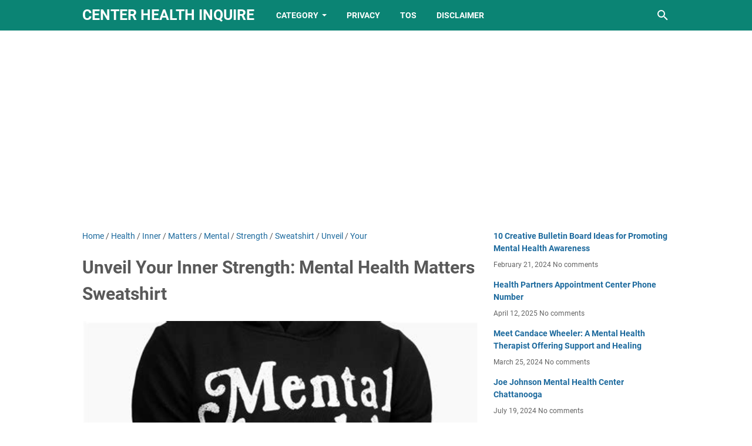

--- FILE ---
content_type: text/html; charset=UTF-8
request_url: https://center.healthinquire.com/b/stats?style=BLACK_TRANSPARENT&timeRange=ALL_TIME&token=APq4FmA62CF3RERfnMufXUh-Xg5W8BF8G4dxM0R2LqeqGFfM6N5SwMAjwmzAFpW5EFwW1oQxYGqXtSh3TkN1qlE8GG2RWNzqew
body_size: -64
content:
{"total":469916,"sparklineOptions":{"backgroundColor":{"fillOpacity":0.1,"fill":"#000000"},"series":[{"areaOpacity":0.3,"color":"#202020"}]},"sparklineData":[[0,23],[1,20],[2,18],[3,10],[4,14],[5,13],[6,19],[7,20],[8,19],[9,14],[10,12],[11,12],[12,10],[13,10],[14,15],[15,17],[16,18],[17,18],[18,19],[19,17],[20,15],[21,19],[22,67],[23,100],[24,30],[25,39],[26,31],[27,15],[28,49],[29,39]],"nextTickMs":52173}

--- FILE ---
content_type: text/html; charset=utf-8
request_url: https://www.google.com/recaptcha/api2/aframe
body_size: 267
content:
<!DOCTYPE HTML><html><head><meta http-equiv="content-type" content="text/html; charset=UTF-8"></head><body><script nonce="CYEyZqin42KVaDra01Rdgw">/** Anti-fraud and anti-abuse applications only. See google.com/recaptcha */ try{var clients={'sodar':'https://pagead2.googlesyndication.com/pagead/sodar?'};window.addEventListener("message",function(a){try{if(a.source===window.parent){var b=JSON.parse(a.data);var c=clients[b['id']];if(c){var d=document.createElement('img');d.src=c+b['params']+'&rc='+(localStorage.getItem("rc::a")?sessionStorage.getItem("rc::b"):"");window.document.body.appendChild(d);sessionStorage.setItem("rc::e",parseInt(sessionStorage.getItem("rc::e")||0)+1);localStorage.setItem("rc::h",'1769017422825');}}}catch(b){}});window.parent.postMessage("_grecaptcha_ready", "*");}catch(b){}</script></body></html>

--- FILE ---
content_type: text/javascript; charset=UTF-8
request_url: https://center.healthinquire.com/feeds/posts/summary/-/Your?alt=json-in-script&callback=bacaJuga&max-results=5
body_size: 16562
content:
// API callback
bacaJuga({"version":"1.0","encoding":"UTF-8","feed":{"xmlns":"http://www.w3.org/2005/Atom","xmlns$openSearch":"http://a9.com/-/spec/opensearchrss/1.0/","xmlns$blogger":"http://schemas.google.com/blogger/2008","xmlns$georss":"http://www.georss.org/georss","xmlns$gd":"http://schemas.google.com/g/2005","xmlns$thr":"http://purl.org/syndication/thread/1.0","id":{"$t":"tag:blogger.com,1999:blog-5832334271648473169"},"updated":{"$t":"2026-01-21T09:21:15.022-08:00"},"category":[{"term":"Health"},{"term":"Center"},{"term":"Mental"},{"term":"Rehabilitation"},{"term":"Behavioral"},{"term":"Family"},{"term":"Community"},{"term":"Rehab"},{"term":"WomenS"},{"term":"Wellbeing"},{"term":"Medical"},{"term":"Treatment"},{"term":"Photos"},{"term":"Dental"},{"term":"Your"},{"term":"Wellness"},{"term":"Journey"},{"term":"Recovery"},{"term":"Reviews"},{"term":"Tampa"},{"term":"Guide"},{"term":"Hills"},{"term":"Valley"},{"term":"County"},{"term":"Unveiling"},{"term":"Comprehensive"},{"term":"North"},{"term":"Unraveling"},{"term":"with"},{"term":"Healing"},{"term":"Angeles"},{"term":"Central"},{"term":"World"},{"term":"Path"},{"term":"Reproductive"},{"term":"South"},{"term":"Aurora"},{"term":"Indiana"},{"term":"Regional"},{"term":"Health,Center"},{"term":"Denver"},{"term":"Jefferson"},{"term":"Texas"},{"term":"Trade"},{"term":"Unlocking"},{"term":"Addiction"},{"term":"Haven"},{"term":"Number"},{"term":"Spine"},{"term":"Florida"},{"term":"Navigating"},{"term":"Outpatient"},{"term":"Phone"},{"term":"Services"},{"term":"Stamford"},{"term":"Support"},{"term":"Beach"},{"term":"Program"},{"term":"Emotional"},{"term":"Residential"},{"term":"Street"},{"term":"Brain"},{"term":"Clinic"},{"term":"Discover"},{"term":"Inner"},{"term":"Orlando"},{"term":"Alcona"},{"term":"California"},{"term":"Dallas"},{"term":"Hope"},{"term":"Hospital"},{"term":"Inpatient"},{"term":"Lynchburg"},{"term":"Mountain"},{"term":"Neighborhood"},{"term":"Northwell"},{"term":"Parenthood"},{"term":"Planned"},{"term":"Tully"},{"term":"Allegheny"},{"term":"Avenue"},{"term":"Care"},{"term":"Colorado"},{"term":"Dentist"},{"term":"Mind"},{"term":"Partners"},{"term":"Providence"},{"term":"Public"},{"term":"Springs"},{"term":"Unlock"},{"term":"Vista"},{"term":"Ascension"},{"term":"Boulder"},{"term":"Broward"},{"term":"Chicago"},{"term":"Crisis"},{"term":"Dignity"},{"term":"Harmony"},{"term":"Heartland"},{"term":"Indian"},{"term":"Johnson"},{"term":"Lauderdale"},{"term":"Meadows"},{"term":"Minds"},{"term":"Philadelphia"},{"term":"Phoenix"},{"term":"Point"},{"term":"Resources"},{"term":"River"},{"term":"Santa"},{"term":"Spring"},{"term":"Through"},{"term":"Total"},{"term":"Training"},{"term":"Animal"},{"term":"Carolina"},{"term":"Enigma"},{"term":"Falls"},{"term":"Greater"},{"term":"Heart"},{"term":"Heights"},{"term":"Jacksonville"},{"term":"Kansas"},{"term":"Lakes"},{"term":"Memorial"},{"term":"Miami"},{"term":"Newport"},{"term":"Peace"},{"term":"Student"},{"term":"Weight"},{"term":"Advanced"},{"term":"Advent"},{"term":"Alcott"},{"term":"Arlington"},{"term":"Atlanta"},{"term":"Awareness"},{"term":"Baptist"},{"term":"Christian"},{"term":"Columbia"},{"term":"Desert"},{"term":"Diego"},{"term":"Embark"},{"term":"Explore"},{"term":"Forest"},{"term":"Insights"},{"term":"Jackson"},{"term":"Kalamazoo"},{"term":"Lansdale"},{"term":"Louisville"},{"term":"Meridian"},{"term":"Missouri"},{"term":"Nashville"},{"term":"Network"},{"term":"Northeast"},{"term":"Nurturing"},{"term":"Orange"},{"term":"Parkway"},{"term":"Plymouth"},{"term":"Premier"},{"term":"Tarzana"},{"term":"Village"},{"term":"Wesley"},{"term":"Worcester"},{"term":"Arrowhead"},{"term":"Asheville"},{"term":"Augusta"},{"term":"Boston"},{"term":"Chiropractic"},{"term":"Empowering"},{"term":"Exploring"},{"term":"Fernando"},{"term":"Fletcher"},{"term":"Green"},{"term":"Hackensack"},{"term":"Holistic"},{"term":"Indianapolis"},{"term":"Infusion"},{"term":"Joseph"},{"term":"Kaiser"},{"term":"Longview"},{"term":"Marlborough"},{"term":"Mental,Health,Center"},{"term":"Metro"},{"term":"Midtown"},{"term":"Mission"},{"term":"Newburgh"},{"term":"Norris"},{"term":"Northwest"},{"term":"Psychiatric"},{"term":"Resilience"},{"term":"Riverview"},{"term":"Saint"},{"term":"Sanctuary"},{"term":"Sinai"},{"term":"Sports"},{"term":"Strength"},{"term":"University"},{"term":"Wichita"},{"term":"Access"},{"term":"Acres"},{"term":"Antonio"},{"term":"Banner"},{"term":"Boulevard"},{"term":"Brooklyn"},{"term":"Bryan"},{"term":"Carlos"},{"term":"Causeway"},{"term":"Challenges"},{"term":"Charlotte"},{"term":"Cherry"},{"term":"Cliffside"},{"term":"Counseling"},{"term":"Creek"},{"term":"Digestive"},{"term":"Eliot"},{"term":"Embracing"},{"term":"Exam"},{"term":"Farmington"},{"term":"Find"},{"term":"First"},{"term":"Gabriel"},{"term":"Grand"},{"term":"Great"},{"term":"Greer"},{"term":"Harbor"},{"term":"Hawkins"},{"term":"Healthcare"},{"term":"Healths"},{"term":"Henderson"},{"term":"Heritage"},{"term":"Holly"},{"term":"House"},{"term":"Imaging"},{"term":"JohnS"},{"term":"Kentucky"},{"term":"Lincoln"},{"term":"Ludlowe"},{"term":"LukeS"},{"term":"Manchester"},{"term":"Medicine"},{"term":"Milwaukee"},{"term":"Montrose"},{"term":"Morris"},{"term":"Mysteries"},{"term":"Novant"},{"term":"Nursing"},{"term":"Ocean"},{"term":"Ochsner"},{"term":"Palmetto"},{"term":"Parkland"},{"term":"Pittsburg"},{"term":"Place"},{"term":"Resource"},{"term":"Ridge"},{"term":"Rivers"},{"term":"Science"},{"term":"Shasta"},{"term":"Sierra"},{"term":"Southeast"},{"term":"Southwest"},{"term":"Sutter"},{"term":"Swope"},{"term":"Therapy"},{"term":"Trusted"},{"term":"Valleywise"},{"term":"Vegas"},{"term":"Westside"},{"term":"Adult"},{"term":"Advantage"},{"term":"Adventist"},{"term":"Alhambra"},{"term":"Alpena"},{"term":"Anderson"},{"term":"Approach"},{"term":"Atrium"},{"term":"Augustus"},{"term":"Balance"},{"term":"Baldwin"},{"term":"Barnes"},{"term":"Barrington"},{"term":"Baylor"},{"term":"Bella"},{"term":"Bethany"},{"term":"Better"},{"term":"Beverly"},{"term":"Birthing"},{"term":"Bishop"},{"term":"Brian"},{"term":"Bronx"},{"term":"Cambridge"},{"term":"Canyon"},{"term":"Capital"},{"term":"Carter"},{"term":"Cedars"},{"term":"Center,Behavioral,Health"},{"term":"Century"},{"term":"Chiropractic,Health,Center"},{"term":"Coding"},{"term":"Columbiana"},{"term":"Columbus"},{"term":"Community,Health,Center"},{"term":"Compass"},{"term":"Connecticut"},{"term":"Costa"},{"term":"Court"},{"term":"Crest"},{"term":"Cumberland"},{"term":"Davis"},{"term":"Decision"},{"term":"Detox"},{"term":"Devon"},{"term":"Dover"},{"term":"Eastern"},{"term":"Elkins"},{"term":"Ellies"},{"term":"Emergency"},{"term":"Equity"},{"term":"Eskenazi"},{"term":"Essentia"},{"term":"Evergreen"},{"term":"Excellence"},{"term":"Expert"},{"term":"Expertise"},{"term":"Fitness"},{"term":"Fountain"},{"term":"Franklin"},{"term":"Fullerton"},{"term":"Gardens"},{"term":"Grove"},{"term":"Hagerstown"},{"term":"Hampton"},{"term":"Harborview"},{"term":"Hartford"},{"term":"Health,Rehab,Center"},{"term":"Health,Rehabilitation,Center"},{"term":"Healthier"},{"term":"Helena"},{"term":"Hillsborough"},{"term":"Horizon"},{"term":"Huntsville"},{"term":"Independence"},{"term":"Jersey"},{"term":"JohnsonS"},{"term":"Kedren"},{"term":"Keystone"},{"term":"Kissimmee"},{"term":"Kokomo"},{"term":"Laguna"},{"term":"Lake"},{"term":"Lakeview"},{"term":"Lawrence"},{"term":"Living"},{"term":"Lodge"},{"term":"Logan"},{"term":"Longmont"},{"term":"Management"},{"term":"Martin"},{"term":"MaryS"},{"term":"Maryvale"},{"term":"Mckinney"},{"term":"Merit"},{"term":"Milford"},{"term":"Monica"},{"term":"Montana"},{"term":"Month"},{"term":"Montvale"},{"term":"Mount"},{"term":"Myers"},{"term":"Norfolk"},{"term":"Nurse"},{"term":"Occupational"},{"term":"Office"},{"term":"Organization"},{"term":"Permanente"},{"term":"Personalized"},{"term":"Portage"},{"term":"Portland"},{"term":"Potential"},{"term":"Power"},{"term":"Practitioner"},{"term":"Pregnancy"},{"term":"Proctored"},{"term":"Puzzle"},{"term":"Redwood"},{"term":"Regina"},{"term":"Reservoir"},{"term":"Richardson"},{"term":"Rutgers"},{"term":"Salem"},{"term":"Secrets"},{"term":"Sherman"},{"term":"Silver"},{"term":"Sleep"},{"term":"Southern"},{"term":"Specialty"},{"term":"Square"},{"term":"Sylmar"},{"term":"United"},{"term":"Unity"},{"term":"Unleash"},{"term":"Unravel"},{"term":"Vincent"},{"term":"Wayne"},{"term":"Wicke"},{"term":"Wilson"},{"term":"Windsor"},{"term":"Winter"},{"term":"Women"},{"term":"Woodland"},{"term":"Woonsocket"},{"term":"Young"},{"term":"into"},{"term":"About"},{"term":"Addictions"},{"term":"Alexandria"},{"term":"American"},{"term":"Andersonville"},{"term":"Apache"},{"term":"Apalachee"},{"term":"Apopka"},{"term":"Application"},{"term":"Appointment"},{"term":"Asbury"},{"term":"Ascensa"},{"term":"Astoria"},{"term":"Atlantic"},{"term":"Bakersfield"},{"term":"Balboa"},{"term":"Banyan"},{"term":"Bariatric"},{"term":"Beavercreek"},{"term":"Bedford"},{"term":"Berks"},{"term":"Berlin"},{"term":"Bethesda"},{"term":"Bishops"},{"term":"Black"},{"term":"Bloomington"},{"term":"Bobby"},{"term":"Boise"},{"term":"Bracelets"},{"term":"Brafman"},{"term":"Branch"},{"term":"Brandt"},{"term":"Bridge"},{"term":"Brighter"},{"term":"Brighton"},{"term":"Britain"},{"term":"Brook"},{"term":"Burke"},{"term":"Cajon"},{"term":"Camden"},{"term":"Camillus"},{"term":"Campus"},{"term":"Canoga"},{"term":"Carolina,Center,Behavioral,Health"},{"term":"Cartersville"},{"term":"Catawba"},{"term":"Cedar"},{"term":"Centennial"},{"term":"Center,Behavioral,Health,Tucson"},{"term":"Center,Health"},{"term":"Center,Mental,Health"},{"term":"Center,Mental,Health,Montrose"},{"term":"Centro"},{"term":"Chance"},{"term":"Charleston"},{"term":"Charlwell"},{"term":"Chatsworth"},{"term":"Chavez"},{"term":"Chelten"},{"term":"Cherokee"},{"term":"Chestnut"},{"term":"Citrus"},{"term":"Clackamas"},{"term":"Clermont"},{"term":"Cleveland"},{"term":"Clifton"},{"term":"Coast"},{"term":"Cognitive"},{"term":"Collegiate"},{"term":"Collins"},{"term":"Colon,Rectal,Health,Center,Louis"},{"term":"Colony"},{"term":"Community,Health,Center,Stamford"},{"term":"Communitycare"},{"term":"Concussion"},{"term":"Contact"},{"term":"Coordination"},{"term":"Coral"},{"term":"Counselors"},{"term":"County,Health,Department,Community,Health,Center"},{"term":"Countys"},{"term":"Covina"},{"term":"Cowlitz"},{"term":"Creative"},{"term":"Crestmoor"},{"term":"Cybersecurity"},{"term":"David"},{"term":"Decatur"},{"term":"Deep"},{"term":"Delray"},{"term":"Department"},{"term":"Digital"},{"term":"Dignity,Health,California,Hospital,Medical,Center"},{"term":"Dimock"},{"term":"Disorder"},{"term":"Dive"},{"term":"Doctors"},{"term":"Douglas"},{"term":"Downs"},{"term":"Downtown"},{"term":"Dresher"},{"term":"Drive"},{"term":"Dublin"},{"term":"Edgewood"},{"term":"Edition"},{"term":"Elizabethtown"},{"term":"Embrace"},{"term":"Emerson"},{"term":"England"},{"term":"Essential"},{"term":"Essex"},{"term":"Evaluations"},{"term":"Excel"},{"term":"Family,Health,Center"},{"term":"Family,Health,Center,Broadway"},{"term":"Family,Health,Center,Harlem"},{"term":"Family,Health,Center,Sierra,Vista"},{"term":"Farmville"},{"term":"Fayetteville"},{"term":"Fertility"},{"term":"Flourishing"},{"term":"Forestville"},{"term":"Francis"},{"term":"Francisco"},{"term":"Free"},{"term":"Fremont"},{"term":"Fulton"},{"term":"Gainesville"},{"term":"Garden"},{"term":"Gladeview"},{"term":"Glendale"},{"term":"Golden"},{"term":"Goodyear"},{"term":"Grace"},{"term":"Greenfield"},{"term":"Greenville"},{"term":"Guiding"},{"term":"Gynecology"},{"term":"Hand"},{"term":"Hashtags"},{"term":"Heal"},{"term":"Healthnet"},{"term":"Healthpartners"},{"term":"Helio"},{"term":"Hennepin"},{"term":"Henry,Macomb,Health,Center,Fraser"},{"term":"Hialeah"},{"term":"Highland"},{"term":"Hollywood"},{"term":"Hopewell"},{"term":"Horizons"},{"term":"Houston"},{"term":"Hyannis"},{"term":"Ideas"},{"term":"Immediate"},{"term":"Impact"},{"term":"Implant"},{"term":"Improved"},{"term":"Innerbalance"},{"term":"Institute"},{"term":"Insurance"},{"term":"Integrative"},{"term":"Iroquois"},{"term":"Jeffco"},{"term":"Jewish"},{"term":"Jolla"},{"term":"JudeS"},{"term":"Kankakee"},{"term":"Kaplans"},{"term":"Kempsville"},{"term":"Kennebunk"},{"term":"Kennedy"},{"term":"Kenosha"},{"term":"Kingston"},{"term":"Labyrinth"},{"term":"Lakewood"},{"term":"Lakin"},{"term":"Landing"},{"term":"Lapalco"},{"term":"Largo"},{"term":"Laurel"},{"term":"Legacy"},{"term":"Lehigh"},{"term":"Leyden"},{"term":"Liberty,Health,Center"},{"term":"Link"},{"term":"Lloyd"},{"term":"Local"},{"term":"Locations"},{"term":"Louisiana"},{"term":"Lumberton"},{"term":"Luther"},{"term":"Madison"},{"term":"Manor"},{"term":"Market"},{"term":"Marketing"},{"term":"Maryland"},{"term":"Master"},{"term":"Mastering"},{"term":"Matsu"},{"term":"Matters"},{"term":"Meadow"},{"term":"Medical,Center,Mental,Health"},{"term":"Memphis"},{"term":"Mental,Health,Center,Hagerstown"},{"term":"Methodist"},{"term":"Miller"},{"term":"Minneapolis"},{"term":"Mirage"},{"term":"Modesto"},{"term":"Monsey"},{"term":"Morgan"},{"term":"Mount,Carmel,WomenS,Health,Center"},{"term":"Multi"},{"term":"National"},{"term":"Nevada"},{"term":"Newton"},{"term":"Northern"},{"term":"Northridge"},{"term":"Norwalk"},{"term":"ONeal"},{"term":"Oakland"},{"term":"Ocala"},{"term":"Odyssey"},{"term":"Ohios"},{"term":"Oklahoma"},{"term":"Olive"},{"term":"Optimal"},{"term":"Oregon"},{"term":"Overland"},{"term":"Palmer"},{"term":"Pasadena"},{"term":"Pathway"},{"term":"Pathways"},{"term":"Patient"},{"term":"Pediatrics"},{"term":"Pedro"},{"term":"Petersburg"},{"term":"Physicians"},{"term":"Pittsburgh"},{"term":"Plains"},{"term":"Plumbers"},{"term":"Policy"},{"term":"Portal"},{"term":"Portsmouth"},{"term":"Positivity"},{"term":"Preferred"},{"term":"Primary"},{"term":"Promoting"},{"term":"Providence,Johns,Health,Center"},{"term":"Providence,Saint,JohnS,Health,Center,Santa,Monica"},{"term":"Psychological"},{"term":"Pueblo"},{"term":"Pyramid"},{"term":"Quizlet"},{"term":"Raleigh"},{"term":"Rancho"},{"term":"Rappahannock"},{"term":"Redbird"},{"term":"Redding"},{"term":"Regency"},{"term":"Registry"},{"term":"Renewed"},{"term":"Restorative"},{"term":"Richfield"},{"term":"Richmond"},{"term":"Rights"},{"term":"Riverside"},{"term":"Riverside,Behavioral,Health,Center,Hampton"},{"term":"Rochester"},{"term":"Rogers"},{"term":"Roots"},{"term":"Salina"},{"term":"Salisbury"},{"term":"Sands"},{"term":"Saranac"},{"term":"Sector"},{"term":"Service"},{"term":"Shawnee"},{"term":"Sheldon"},{"term":"Shell"},{"term":"Shepherd"},{"term":"Sohma"},{"term":"Solara"},{"term":"Solutions"},{"term":"Sossaman"},{"term":"Southeast,Health,Center"},{"term":"Spinal"},{"term":"Spokane"},{"term":"Springboro"},{"term":"Springdale"},{"term":"Springfield"},{"term":"Stanford"},{"term":"Stanislaus"},{"term":"State"},{"term":"Sterling"},{"term":"Streamwood"},{"term":"Students"},{"term":"Success"},{"term":"Summit"},{"term":"Suncloud"},{"term":"Surgery"},{"term":"Surprise"},{"term":"Sutter,Health,Center"},{"term":"Sylvia"},{"term":"Synergy,Health,Center"},{"term":"Systems"},{"term":"Tallahassee"},{"term":"Tazwood"},{"term":"Terrace"},{"term":"That"},{"term":"Third"},{"term":"Thriving"},{"term":"Tips"},{"term":"Tomorrow"},{"term":"Topeka"},{"term":"Towards"},{"term":"Transplant"},{"term":"Trenton"},{"term":"Tulsa"},{"term":"Underhill"},{"term":"Understanding"},{"term":"Unique"},{"term":"Unitypoint"},{"term":"Unveil"},{"term":"Urban"},{"term":"Urgent"},{"term":"Valencia"},{"term":"Valparaiso"},{"term":"Vernon"},{"term":"VicarS"},{"term":"Vickery"},{"term":"Villa"},{"term":"Virginia"},{"term":"Virtua"},{"term":"Wakebrook"},{"term":"Waldorf"},{"term":"Warm"},{"term":"Washington"},{"term":"Waters"},{"term":"Wellcare"},{"term":"Westampton"},{"term":"Westlake"},{"term":"Westmoreland"},{"term":"Wheeler"},{"term":"William"},{"term":"Wilmington"},{"term":"Winchester"},{"term":"WomenS,Health,Center,Akron"},{"term":"Woodlands"},{"term":"Workplace"},{"term":"Wright"},{"term":"Wyckoff"},{"term":"Zufall"},{"term":"Abilene"},{"term":"Acacia,Health,Center,Sagewood"},{"term":"Academy"},{"term":"Acadiana,Mental,Health,Center,Lafayette"},{"term":"Access,Health,Center,Hours"},{"term":"Achieving"},{"term":"Acupuncture"},{"term":"Acute"},{"term":"Adams,County,Mental,Health,Center"},{"term":"Addressing"},{"term":"Adelante"},{"term":"Adelanto"},{"term":"Adena"},{"term":"Adolescent"},{"term":"Adoue"},{"term":"Adults"},{"term":"Advanced,Health,Rehabilitation,Center"},{"term":"Advancing"},{"term":"Adventhealth"},{"term":"Advocacy"},{"term":"Advocate"},{"term":"Affordable"},{"term":"African,Population,Health,Research,Center"},{"term":"Agape,Healing,Health,Wellness,Center"},{"term":"Agency"},{"term":"Ahoskie"},{"term":"Ahuja,WomenS,Health,Center"},{"term":"Alabama"},{"term":"Alameda"},{"term":"Alamo"},{"term":"Alaska"},{"term":"Albemarle"},{"term":"Albemarle,Health,Rehabilitation,Center"},{"term":"Alcohol"},{"term":"Alcott,Center,Mental,Health,Reviews"},{"term":"Aldine"},{"term":"Alexian,Brothers,Behavioral,Health,Center"},{"term":"Alexian,Brothers,Center,Mental,Health,Arlington,Heights"},{"term":"Alexian,Center,Mental,Health"},{"term":"Aliso"},{"term":"Allegan"},{"term":"Allegheny,Reproductive,Health,Center,Reviews"},{"term":"Allen"},{"term":"Allentown"},{"term":"Alleviant"},{"term":"Alliance"},{"term":"Alliance,Health,Center"},{"term":"Allied"},{"term":"Allon"},{"term":"Ally"},{"term":"Almaden"},{"term":"Alpine,Mental,Health,Center"},{"term":"Alta"},{"term":"Alternative"},{"term":"Amboy"},{"term":"American,WomenS,Health,Center"},{"term":"Americana"},{"term":"Amigos"},{"term":"Amistad"},{"term":"Amita"},{"term":"Amsterdam"},{"term":"Anaheim"},{"term":"Anaheim,Health,Center"},{"term":"Anass"},{"term":"Anchorage"},{"term":"Anesthesia"},{"term":"Angelo,Behavioral,Health,Center"},{"term":"Animation"},{"term":"Anmed,Health,Medical,Center,Anderson"},{"term":"Anniston,Mental,Health,Center"},{"term":"Answers"},{"term":"Antelope"},{"term":"Apollo"},{"term":"Appalachian"},{"term":"Appleton"},{"term":"Arapahoe"},{"term":"Arbors"},{"term":"Archer"},{"term":"Ardent"},{"term":"Arizona"},{"term":"Arizonas"},{"term":"Arkansas"},{"term":"Arroyo"},{"term":"Arundel"},{"term":"Arvada"},{"term":"Arvada,Health,Center"},{"term":"Asbury,Health,Center,Pittsburgh"},{"term":"Ascension,Providence,Health,Center,Photos"},{"term":"Ashton"},{"term":"Assessment"},{"term":"Assessments"},{"term":"Association"},{"term":"Athens"},{"term":"Athletes"},{"term":"Atrium,Health,Carolinas,Medical,Center,Charlotte"},{"term":"Atrium,HealthS,Carolinas,Medical,Center,Charlotte"},{"term":"Auburn"},{"term":"Aurora,Health,Center,Kenosha"},{"term":"Austin"},{"term":"Austin,Community,Health,Center"},{"term":"Austin,Mental,Health,Center"},{"term":"Autism"},{"term":"Automated"},{"term":"Avalon"},{"term":"Avenal"},{"term":"Avenica"},{"term":"Aviara"},{"term":"BUPA"},{"term":"Badger,Health,Center"},{"term":"Badger,Health,Center,Waukesha"},{"term":"Bagsby"},{"term":"BagsbyWilliams"},{"term":"Bailey"},{"term":"Balancing"},{"term":"Baldwin,Mental,Health,Center"},{"term":"Ballantyne"},{"term":"Baltimore,County,Health,Center,Locations"},{"term":"Baltimore,County,Mental,Health,Crisis,Center"},{"term":"Baltimore,Family,Health,Center"},{"term":"Bangor,Behavioral,Health,Center"},{"term":"Bank"},{"term":"Banner,Health,Sleep,Center"},{"term":"Banner,Thunderbird,Behavioral,Health,Center"},{"term":"Baptist,Health,Mammogram,Center"},{"term":"Barberton,WomenS,Health,Center"},{"term":"Barre"},{"term":"Barrio"},{"term":"Bascom"},{"term":"Baton"},{"term":"Battle"},{"term":"Baycare"},{"term":"Bayless"},{"term":"Bayonnes"},{"term":"Bayside,Health,Rehabilitation,Center"},{"term":"Baytown"},{"term":"Baywood,Court,Health,Center"},{"term":"Beach,Health,Rehab,Center"},{"term":"Beach,Health,Rehabilitation,Center"},{"term":"Beach,Mental,Health,Center"},{"term":"Beach,Street,Health,Rehabilitation,Center"},{"term":"Beacon"},{"term":"Beacon,Health,Center"},{"term":"Beaded"},{"term":"Bearss"},{"term":"Beaver"},{"term":"Bedford,Stuyvesant,Family,Health,Center,Broadway"},{"term":"Behavioral,Health,Center"},{"term":"Behavioral,Health,Center,Lucie"},{"term":"Behavioral,Health,Center,Orlando"},{"term":"Behavioral,Health,Center,Phoenix"},{"term":"Behavioral,Health,Crisis,Center"},{"term":"Behavioral,Health,Urgent,Center,Beach"},{"term":"Behavioral,Mental,Health,Center"},{"term":"Behavorial"},{"term":"Being"},{"term":"Belair,Health,Rehabilitation,Center"},{"term":"Belleair"},{"term":"Bellevue,Health,Rehab,Center,Oklahoma"},{"term":"Bellin"},{"term":"Bellin,Health,Psychiatric,Center,Green"},{"term":"Belltower"},{"term":"Belmont"},{"term":"Beloit"},{"term":"Belterra"},{"term":"Belvidere"},{"term":"Bendix"},{"term":"Benefit"},{"term":"Berks,Community,Health,Center,Reading"},{"term":"Berrington"},{"term":"Better,Health,Rockville,Center"},{"term":"Bill"},{"term":"Bipolar"},{"term":"Birmingham"},{"term":"Birth"},{"term":"Biscayne"},{"term":"Blackford"},{"term":"Blasdell"},{"term":"Bloomingdale"},{"term":"Blooms"},{"term":"Bluebonnets"},{"term":"Bluitt,Flowers,Health,Center"},{"term":"Blythe"},{"term":"Board"},{"term":"Bobby,Wright,Mental,Health,Center"},{"term":"Bonds"},{"term":"Books"},{"term":"Borinquen"},{"term":"Bossier"},{"term":"Boundaries"},{"term":"Boynton"},{"term":"Bradenton"},{"term":"Bradford"},{"term":"Brandon"},{"term":"Branford"},{"term":"Breaking"},{"term":"Breakup"},{"term":"Breen"},{"term":"Brentwood"},{"term":"Brewer"},{"term":"Briarwood,Health,Rehabilitation,Center"},{"term":"Briarwood,Health,Rehabilitation,Center,Tucker"},{"term":"Bride"},{"term":"Bride,Brook,Health,Rehabilitation,Center"},{"term":"Bridgewood,Health,Center"},{"term":"Brien"},{"term":"Brigham"},{"term":"Bright,Glade,Health,Rehabilitation,Center"},{"term":"Brilliant"},{"term":"Brinton,Woods,Health,Rehabilitation,Center,Winfield"},{"term":"Broad"},{"term":"Broadlawns"},{"term":"Broadview"},{"term":"Broadway"},{"term":"Brockton"},{"term":"Brockton,Behavioral,Health,Center"},{"term":"Brockton,Behavioral,Health,Center,Clinical,Stabilization,Services"},{"term":"Brockton,Health,Center,Nursing"},{"term":"Brookdale,Health,Center"},{"term":"Brookhaven,Rehabilitation,Health,Center,Rockaway"},{"term":"Brookline,Mental,Health,Center,Brookline"},{"term":"Brookville"},{"term":"Broome"},{"term":"Broward,Health,WomenS,Center,Weston"},{"term":"Broward,Mental,Health,Center"},{"term":"Brown"},{"term":"Brownsville"},{"term":"Brownsville,Community,Health,Center,Website"},{"term":"Brunswick"},{"term":"Buffalo"},{"term":"Bulletin"},{"term":"Bullhook"},{"term":"Burien"},{"term":"Burke,Health,Rehabilitation,Center,Burke"},{"term":"Business"},{"term":"Byron,Health,Center,Wayne,Indiana"},{"term":"COCs"},{"term":"Cabarrus"},{"term":"Calicos"},{"term":"Californias"},{"term":"Call"},{"term":"Camas,Family,Health,Center"},{"term":"Camillus,Health,Center"},{"term":"Camino"},{"term":"Candace"},{"term":"Candid"},{"term":"Candlewood,Valley,Health,Rehabilitation,Center"},{"term":"Caney"},{"term":"Cannon"},{"term":"Cantor,WomenS,Health,Center"},{"term":"Capital,Health,Spine,Center"},{"term":"Caprice"},{"term":"Capstone"},{"term":"Captive"},{"term":"Career"},{"term":"Caring"},{"term":"Carlsbad"},{"term":"Carmel,WomenS,Health,Center"},{"term":"Carolina,Behavioral,Health,Center"},{"term":"Carolina,Center,Behavioral,Health,Reviews"},{"term":"Carolina,Hormone,Health,Center"},{"term":"Carolinas"},{"term":"Carolinas,Center,Behavioral,Health"},{"term":"Carriage"},{"term":"Carrollton"},{"term":"Carson"},{"term":"Carter,Center,Mental,Health"},{"term":"Carthage"},{"term":"Cascade"},{"term":"CassanoS,Health,Center"},{"term":"Castle,Health,Rehabilitation,Center"},{"term":"CastroMission,Health,Center"},{"term":"Cats"},{"term":"CedarsSinai"},{"term":"Celebrating"},{"term":"Center,Behavioral,Health,Boardman"},{"term":"Center,Behavioral,Health,Bowling,Green"},{"term":"Center,Behavioral,Health,Charleston"},{"term":"Center,Behavioral,Health,Greer"},{"term":"Center,Behavioral,Health,Phoenix"},{"term":"Center,Behavioral,Health,Vallejo"},{"term":"Center,Brain,HealthOrg"},{"term":"Center,Digital,Health,Innovation"},{"term":"Center,Health,Minds"},{"term":"Center,Health,Peoria,Illinois"},{"term":"Center,Health,Rehabilitation"},{"term":"Center,Health,Route"},{"term":"Center,Lifetime,Health,Boise,Idaho"},{"term":"Center,Mental,Health,Helena"},{"term":"Center,Mental,Health,Helena,Montana"},{"term":"Center,Mental,Health,Norwood"},{"term":"Center,Psychological,Health"},{"term":"Center,Reproductive,Health"},{"term":"Center,Stone,Mental,Health"},{"term":"CenterBismarck"},{"term":"CenterCom"},{"term":"Centers"},{"term":"Centra"},{"term":"Centreville"},{"term":"Century,Health,Rehabilitation,Center"},{"term":"Chanhassen"},{"term":"Charlamagne"},{"term":"Charlotte,Health,Rehabilitation,Center,Charlotte"},{"term":"Charlton"},{"term":"Charter,Health,Center"},{"term":"Chartiers,Mental,Health,Center"},{"term":"Chattanooga"},{"term":"Cheboygan"},{"term":"Checklist"},{"term":"ChelseaClinton,Community,Health,Center"},{"term":"Cherrydale"},{"term":"Chesapeake"},{"term":"Chesapeake,Community,Health,Center"},{"term":"Chestnut,Health,Center"},{"term":"Cheyenne"},{"term":"Chief,Andrew,Isaac,Health,Center,Dental"},{"term":"Childhood"},{"term":"Childrens"},{"term":"Chilton,Shelby,Mental,Health,Center,Pelham"},{"term":"Chino"},{"term":"Chiro"},{"term":"Choice"},{"term":"Choices"},{"term":"Christ,Health,Center,Mental,Health"},{"term":"Christian,Community,Health,Center,Halsted"},{"term":"Christian,Community,Health,Center,Locations"},{"term":"Christian,Health,Center,Wyckoff"},{"term":"Christian,Lawndale,Health,Center"},{"term":"Christus"},{"term":"Chrysalis"},{"term":"Chula"},{"term":"Cicero"},{"term":"Cicero,Health,Center"},{"term":"Circle"},{"term":"Cities,Mental,Health,Center"},{"term":"Claire"},{"term":"Clara"},{"term":"ClareS"},{"term":"Clarita"},{"term":"Clarity"},{"term":"Clayton"},{"term":"Climates"},{"term":"Clinic,Alief,Community,Health,Center"},{"term":"Clinic,Community,Health,Center,Houston"},{"term":"Clinic,Family,Health,Center"},{"term":"Clinica"},{"term":"Clinical"},{"term":"Clinicians"},{"term":"Closter"},{"term":"Coast,Center,Mental,Health"},{"term":"Coast,Mental,Health,Center,Gulfport"},{"term":"Coastal,Community,Health,Center"},{"term":"Code"},{"term":"Codes"},{"term":"Colfax"},{"term":"Collaborative"},{"term":"College"},{"term":"Collin"},{"term":"Colon"},{"term":"Colonnades"},{"term":"Colony,Center,Health,Rehabilitation"},{"term":"Colorectal"},{"term":"Columbia,Mental,Health,Center,Columbia"},{"term":"Columbus,Indiana,Mental,Health,Center"},{"term":"Comal"},{"term":"Comfort"},{"term":"Commack"},{"term":"Commack,Behavioral,Health,Center"},{"term":"Commercial"},{"term":"Commitment"},{"term":"Community,Family,Health,Center"},{"term":"Community,Health,Center,Arlington,Dental"},{"term":"Community,Health,Center,Austin"},{"term":"Community,Health,Center,Britain,Connecticut"},{"term":"Community,Health,Center,Bronx"},{"term":"Community,Health,Center,California"},{"term":"Community,Health,Center,Charlotte"},{"term":"Community,Health,Center,Clinton"},{"term":"Community,Health,Center,Dallas"},{"term":"Community,Health,Center,Dental"},{"term":"Community,Health,Center,Dental,Arlington"},{"term":"Community,Health,Center,Dental,Wichita,Falls"},{"term":"Community,Health,Center,Lubbock"},{"term":"Community,Health,Center,Lynnwood,Dental"},{"term":"Community,Health,Center,Middletown,Connecticut"},{"term":"Community,Health,Center,Pinellas"},{"term":"Community,Health,Center,Plano"},{"term":"Community,Health,Center,Sacramento"},{"term":"Community,Health,Center,Saybrook"},{"term":"Community,Health,Center,Southeast,Kansas"},{"term":"Community,Health,Center,Yavapai"},{"term":"Community,Memorial,Family,Health,Center"},{"term":"Community,Mental,Health,Center,Angeles"},{"term":"Community,Mental,Health,Center,Batesville,Indiana"},{"term":"Compass,Health,Center,Chicago"},{"term":"Compass,Health,Center,Northbrook"},{"term":"Compass,Health,Center,Oakbrook"},{"term":"Compassion"},{"term":"Complete,Community,Health,Center"},{"term":"Comprehensive,Health,Center,Glendale"},{"term":"Compton"},{"term":"Comtrea"},{"term":"Concordville"},{"term":"Condition"},{"term":"Confidence"},{"term":"Congreso,Health,Center"},{"term":"Connor"},{"term":"Conquer"},{"term":"Conroe"},{"term":"Cons"},{"term":"Consultants"},{"term":"Contemporary"},{"term":"Contra"},{"term":"Conversation"},{"term":"Conway"},{"term":"Conyngham"},{"term":"Cookeville"},{"term":"Coop"},{"term":"Corbin"},{"term":"Cordilleras"},{"term":"Corner"},{"term":"Cortland"},{"term":"Counties"},{"term":"Country"},{"term":"CourtMandated"},{"term":"CourtOrdered"},{"term":"Courtenay"},{"term":"Courthouses"},{"term":"Courtyard"},{"term":"Covenant"},{"term":"Cover"},{"term":"Covington"},{"term":"Coweta"},{"term":"Cranston"},{"term":"Credentialing"},{"term":"Creekside,Health,Center,Wheeling"},{"term":"Creekside,Health,Rehabilitation,Center"},{"term":"Creekview,Health,Center,Stoneridge,Drive,Pleasanton"},{"term":"Crestview"},{"term":"Crestview,Health,Rehabilitation,Center,Atlanta"},{"term":"Crestview,Health,Rehabilitation,Center,Photos"},{"term":"Crestwood,Behavioral,Health,Center"},{"term":"Creswell"},{"term":"Crisis,Center,Mental,Health"},{"term":"Croix,County,Health,Rehab,Center"},{"term":"Cross,Health,Center,Manchester"},{"term":"Crossroad"},{"term":"Crossroads"},{"term":"Crossword"},{"term":"Cruces"},{"term":"Crystals"},{"term":"Culinary"},{"term":"Culinary,Health,Center,Services"},{"term":"Cumberland,Mental,Health,Center"},{"term":"Currents"},{"term":"Cutler"},{"term":"Cylar"},{"term":"Cypress"},{"term":"Cypresswood"},{"term":"Dahlia"},{"term":"Dakota"},{"term":"Dale"},{"term":"Dallas,Community,Health,Center"},{"term":"Dallas,Health,Center"},{"term":"Danville"},{"term":"Darkness"},{"term":"Davis,Behavioral,Health,Receiving,Center"},{"term":"Davis,Mental,Health,Center"},{"term":"Days"},{"term":"Dayton"},{"term":"Debary"},{"term":"Decline"},{"term":"Decrypting"},{"term":"Deeper"},{"term":"Deerfield"},{"term":"Dekalb"},{"term":"Deland"},{"term":"Delaney"},{"term":"Dellridge,Health,Rehabilitation,Center,Photos"},{"term":"Dellridge,Health,Rehabilitation,Center,Reviews"},{"term":"Delray,Beach,Health,Center"},{"term":"Delta"},{"term":"Deltona"},{"term":"Delval"},{"term":"Delving"},{"term":"Dematteis"},{"term":"Dental,Community,Health,Center"},{"term":"Dental,Family,Health,Center"},{"term":"Dental,Health,Center,Round"},{"term":"Dentaquest,Health,Center"},{"term":"Denver,Mental,Health,Crisis,Center"},{"term":"Dermatology"},{"term":"Derry"},{"term":"Desert,Behavioral,Health,Urgent,Center"},{"term":"Detoxification"},{"term":"Devens"},{"term":"Dewey"},{"term":"Diamond,Family,Health,Center"},{"term":"Dignity,Health,Marian,Regional,Medical,Center"},{"term":"Dignity,Health,Mercy,Medical,Center"},{"term":"Dignity,Health,Northridge,Hospital,Medical,Center"},{"term":"Dinwiddie"},{"term":"Directory"},{"term":"Dirksen,Center,Neurobehavioral,Health"},{"term":"Discharge"},{"term":"Disclaimer"},{"term":"Discovering"},{"term":"Disorders"},{"term":"Dixie"},{"term":"Doja"},{"term":"Dolton"},{"term":"Dominion"},{"term":"Dorado,Community,Health,Center,Doctors"},{"term":"Dorchester"},{"term":"Douglasville"},{"term":"Downers"},{"term":"Downey"},{"term":"Downing"},{"term":"Doylestown"},{"term":"Dream"},{"term":"Dulles"},{"term":"Duluth"},{"term":"Dundalk"},{"term":"Dunwoody,Health,Rehabilitation,Center"},{"term":"Dupage,County,Mental,Health,Crisis,Center"},{"term":"Durand,Family,Health,Center"},{"term":"Duvalle"},{"term":"Eagan"},{"term":"Early"},{"term":"East"},{"term":"Eastchester"},{"term":"Eastgate"},{"term":"Eastside,Center,Health,Rehabilitation"},{"term":"Eating"},{"term":"Ecker"},{"term":"Edelman"},{"term":"Edelman,Mental,Health,Center"},{"term":"Edelman,Westside,Mental,Health,Center,Photos"},{"term":"Edgecombe"},{"term":"Edgehill,Health,Center"},{"term":"Education"},{"term":"Effects"},{"term":"Einstein"},{"term":"Elam"},{"term":"Elder,Community,Health,Center"},{"term":"Elevation"},{"term":"Elgin"},{"term":"Eliran"},{"term":"Elite,WomenS,Health,Center"},{"term":"Elizabeth"},{"term":"Ellenville"},{"term":"Ellicott"},{"term":"Ellie"},{"term":"Elliot"},{"term":"Emory"},{"term":"Emory,Brain,Health,Center"},{"term":"Empathy"},{"term":"Employee"},{"term":"Encino"},{"term":"Endometriosis"},{"term":"Enhanced"},{"term":"Enhancing"},{"term":"Enigmatic"},{"term":"Environmental"},{"term":"Erlanger,Behavioral,Health,Center"},{"term":"Escape"},{"term":"Essentia,Health,Heart,Vascular,Center"},{"term":"Euclid"},{"term":"Eugenia"},{"term":"Evansville"},{"term":"Everett"},{"term":"Examining"},{"term":"Exceptional"},{"term":"Exemplify"},{"term":"Explained"},{"term":"Expo"},{"term":"Expression"},{"term":"Facilities"},{"term":"Fairdale"},{"term":"Fairfield"},{"term":"Fairhaven,Health,Center"},{"term":"Fairmont,Health,Center"},{"term":"Fairmount"},{"term":"Family,Health,Center,Baltimore"},{"term":"Family,Health,Center,Cajon"},{"term":"Family,Health,Center,Charlotte"},{"term":"Family,Health,Center,Columbia"},{"term":"Family,Health,Center,Conroe"},{"term":"Family,Health,Center,Dental"},{"term":"Family,Health,Center,Dental,Estero"},{"term":"Family,Health,Center,Dental,Myers"},{"term":"Family,Health,Center,Dental,Phone,Number"},{"term":"Family,Health,Center,Dentist"},{"term":"Family,Health,Center,Dentistry"},{"term":"Family,Health,Center,Dentists"},{"term":"Family,Health,Center,Estero"},{"term":"Family,Health,Center,Lemon,Grove"},{"term":"Family,Health,Center,Louisville"},{"term":"Family,Health,Center,Manchester"},{"term":"Family,Health,Center,Market"},{"term":"Family,Health,Center,Market,Street"},{"term":"Family,Health,Center,Superior"},{"term":"Family,Health,Center,Tampa"},{"term":"Family,Health,Center,Tampa,Florida"},{"term":"Family,Health,Center,Worcester"},{"term":"Family,Health,Center,Worcester,Dental"},{"term":"Fashion"},{"term":"Fayette"},{"term":"Fayette,Health,Rehabilitation,Center"},{"term":"Federal"},{"term":"Felony"},{"term":"Fetal"},{"term":"Fidelity,Health,Center"},{"term":"Fidelitys"},{"term":"Financial"},{"term":"Findlay"},{"term":"Finest"},{"term":"Fingertips"},{"term":"Firstcare"},{"term":"Flagler"},{"term":"Flatbush"},{"term":"Flemington"},{"term":"Flint,Hills,Community,Health,Center"},{"term":"Florence,Mental,Health,Center"},{"term":"Florida,Behavioral,Health,Center"},{"term":"Florida,Family,Health,Center,Tampa"},{"term":"Florida,Health,Center"},{"term":"Florissant"},{"term":"Foots"},{"term":"Forest,Baptist,Health,Rehabilitation,Center"},{"term":"Forestville,Health,Center"},{"term":"Forge"},{"term":"Forge,Behavioral,Health,Center,Reviews"},{"term":"Forrest,Community,Health,Center"},{"term":"Forward"},{"term":"Fowler"},{"term":"Franchise"},{"term":"Francis,WomenS,Health,Center"},{"term":"Francisco,Mental,Health,Rehabilitation,Center"},{"term":"Frankford"},{"term":"Frankfort"},{"term":"Fraum,Center,Restorative,Health"},{"term":"Fredericksburg"},{"term":"Fremont,Public,Health,Center"},{"term":"Fresno"},{"term":"Fresno,Health,Center"},{"term":"Fulfilling"},{"term":"Fuller"},{"term":"Future"},{"term":"Gallatin"},{"term":"Galter"},{"term":"Garden,Health,Rehabilitation,Center"},{"term":"Gardena"},{"term":"Garland"},{"term":"Garnet"},{"term":"Garnet,Health,Infusion,Center"},{"term":"Gastonia"},{"term":"Gastro"},{"term":"Gateway"},{"term":"Gateways"},{"term":"General"},{"term":"Generations"},{"term":"George"},{"term":"Georgia"},{"term":"Gilbert"},{"term":"Giveney"},{"term":"Givens"},{"term":"Givens,Estates,Health,Center"},{"term":"Givens,Health,Center"},{"term":"Glass"},{"term":"Glenbrook,Health,Center,Photos"},{"term":"Glenbrook,Health,Center,Reviews"},{"term":"Global"},{"term":"Goals"},{"term":"Goddard"},{"term":"Gomedicare,Benefits,Health,Center"},{"term":"Goodheart"},{"term":"Googles"},{"term":"Gorda"},{"term":"Gordons"},{"term":"Gracepoint,Health,Center"},{"term":"Graduate"},{"term":"Grady,Behavioral,Health,Center"},{"term":"Grady,Behavioral,Health,Outpatient,Center"},{"term":"Grady,Health,Center"},{"term":"Granada"},{"term":"Grand,Mental,Health,Center,Stillwater"},{"term":"Grande"},{"term":"Grandview,Medical,Center,WomenS,Health"},{"term":"Granite"},{"term":"Grant"},{"term":"Grant,Regional,Health,Center"},{"term":"Grays"},{"term":"Greenfield,Health,Rehab,Center"},{"term":"Greenhaven"},{"term":"Greenhills"},{"term":"Greenlock"},{"term":"Greenridge"},{"term":"Greenwich"},{"term":"Greystone"},{"term":"Griffin"},{"term":"Groton"},{"term":"Group"},{"term":"GroupWomenS"},{"term":"Grove,Health,Rehab,Center"},{"term":"Growth"},{"term":"Guardianship"},{"term":"Guided"},{"term":"Guidelines"},{"term":"Gulfside"},{"term":"Gunnison"},{"term":"Gwinnett,Health,Center"},{"term":"Gynecologist,Community,Health,Center"},{"term":"HESI"},{"term":"Halfway"},{"term":"Halifax,Behavioral,Health,Center"},{"term":"Hamilton"},{"term":"Hamilton,Mental,Health,Center"},{"term":"Hammonton"},{"term":"Hampton,Behavioral,Health,Center,Cherry"},{"term":"Hampton,Roads,Community,Health,Center,Locations"},{"term":"Hanover"},{"term":"Happy"},{"term":"Harbor,Family,Health,Center"},{"term":"Harlem"},{"term":"Harris"},{"term":"Harris,Health,Dental,Center,Houston"},{"term":"Harrisonburg"},{"term":"Harrisonburg,Health,Rehab,Center"},{"term":"Harrisonburg,Health,Rehabilitation,Center,Reviews"},{"term":"Harsha"},{"term":"Hartford,Health,Rehabilitation,Center,Hartford"},{"term":"Hattiesburg"},{"term":"Haunting"},{"term":"Havasu"},{"term":"Haven,Health,Center"},{"term":"Hawthorne"},{"term":"Hawthorne,Mental,Health,Center"},{"term":"Hayes"},{"term":"Headache"},{"term":"Health,California,Insurance,Center"},{"term":"Health,Career,Center"},{"term":"Health,Center,Around"},{"term":"Health,Center,Cottman"},{"term":"Health,Center,Davis"},{"term":"Health,Center,Denver,Colorado"},{"term":"Health,Center,Galloway"},{"term":"Health,Center,Girard"},{"term":"Health,Center,Holyoke"},{"term":"Health,Center,Novato"},{"term":"Health,Center,Peekskill"},{"term":"Health,Center,Petaluma"},{"term":"Health,Center,Standifer,Place,Photos"},{"term":"Health,Center,Therapy,Castle"},{"term":"Health,Center,Waterbury"},{"term":"Health,Center,Worcester"},{"term":"Health,Infusion,Center"},{"term":"Health,Insurance,Marketplace,Center"},{"term":"Health,Medical,Center"},{"term":"Health,Rehabilitation,Center,Reviews"},{"term":"Health,Resource,Center"},{"term":"Health,Science,Center,Dental,Hygiene"},{"term":"Health,Solution,Center"},{"term":"Health,South,Rehab,Center"},{"term":"Health,Texas,Rehabilitation,Center"},{"term":"Health,Wellness,Center,Membership"},{"term":"HealthBaylor"},{"term":"HealthMilestone"},{"term":"Healthlinc,Community,Health,Center"},{"term":"Healthy"},{"term":"Healthy,Community,Health,Center"},{"term":"Heart,Family,Health,Center"},{"term":"Heartland,Health,Center,Three,Rivers"},{"term":"Heartland,Health,Center,Wilson"},{"term":"Heartland,Health,CenterThree,Rivers"},{"term":"Help"},{"term":"Helping"},{"term":"Hemet"},{"term":"Hendry,Glades,Behavioral,Health,Center"},{"term":"Henrico,Health,Rehabilitation,Center"},{"term":"Henricos"},{"term":"Here"},{"term":"Heritage,Harbour,Health,Rehabilitation,Center"},{"term":"Herndon"},{"term":"Hewitt"},{"term":"Heydari,Health,Center"},{"term":"HighRisk"},{"term":"Highlands"},{"term":"Highlands,Health,Rehabilitation,Center"},{"term":"Highway"},{"term":"Hills,Health,Rehabilitation,Center,Coraopolis"},{"term":"Hills,Health,Rehabilitation,Center,Reviews"},{"term":"Hinds"},{"term":"Hiwassee"},{"term":"Hiwassee,Mental,Health,Center,Athens"},{"term":"Hoboken"},{"term":"Hollow"},{"term":"Homelessness"},{"term":"Homes"},{"term":"Hometown"},{"term":"Homewood"},{"term":"Hondo"},{"term":"Honesdale,Behavioral,Health,Center"},{"term":"Honor"},{"term":"Hoodies"},{"term":"Hotline"},{"term":"Hotsy"},{"term":"Hotze"},{"term":"Hours"},{"term":"Houses"},{"term":"Housing"},{"term":"Houston,Health,Center"},{"term":"Hudson"},{"term":"Humana"},{"term":"Hunterdon,Mental,Health,Center"},{"term":"Hunters"},{"term":"Huntington,Hills,Center,Health,Rehabilitation,Reviews"},{"term":"Hyperion,Behavioral,Health,Center"},{"term":"Illinois"},{"term":"Illuminate"},{"term":"Inclusion"},{"term":"Independence,Family,Health,Center"},{"term":"India,Health,Center"},{"term":"Indian,Health,Center"},{"term":"Indian,Health,Center,Dental,Forest"},{"term":"Indian,River,Mental,Health,Center"},{"term":"Indiana,Health,Center,Kokomo,Indiana"},{"term":"Indio"},{"term":"Individuals"},{"term":"Infant"},{"term":"Infinity"},{"term":"Information"},{"term":"Injury"},{"term":"Inland"},{"term":"Innovation"},{"term":"Inpatient,Behavioral,Health,Center"},{"term":"Inspiration"},{"term":"Inspire"},{"term":"Inspire,Rehabilitation,Health,Center,Washington"},{"term":"Inspired"},{"term":"InstituteS"},{"term":"Integrated"},{"term":"Integris"},{"term":"Integrity"},{"term":"Intellectual"},{"term":"Interfaith"},{"term":"Interlochen"},{"term":"International"},{"term":"Invisible"},{"term":"Iroquois,Mental,Health,Center,Watseka"},{"term":"Island"},{"term":"Jacksonville,Health,Center"},{"term":"Jacob"},{"term":"Jacobi,Hospital,WomenS,Health,Center"},{"term":"Jacobi,Medical,Center,WomenS,Health,Services"},{"term":"Jamaica"},{"term":"James,Health,Center,Newark"},{"term":"Janisch"},{"term":"Jefferson,Center,Mental,Health,Colorado"},{"term":"Jefferson,County,Mental,Health,Center"},{"term":"Jersey,Medical,Center,Outpatient,Mental,Health"},{"term":"Jessie"},{"term":"Jobs"},{"term":"JohnS,Behavioral,Health,Center"},{"term":"Joliet"},{"term":"Jordan,Health,Center,Rochester"},{"term":"Joseph,Behavioral,Health,Center"},{"term":"JosephS"},{"term":"Josephs,Behavioral,Health,Center"},{"term":"Judea"},{"term":"Juliet,Health,Center"},{"term":"Junction"},{"term":"Justice"},{"term":"Kabir,Center,Health"},{"term":"Kalani"},{"term":"Kanye"},{"term":"Katal"},{"term":"Kedzie"},{"term":"Kendall"},{"term":"Kenosha,Community,Health,Center,Dental"},{"term":"Ketchum"},{"term":"Kettering"},{"term":"Kidney"},{"term":"Kimball"},{"term":"Kindersmile"},{"term":"Kings"},{"term":"Kirkwood"},{"term":"Kissimmee,WomanS,Health,Center"},{"term":"Knowledge"},{"term":"Knoxville"},{"term":"Kokomo,Health,Center"},{"term":"Koreatown,Mental,Health,Center"},{"term":"Laconia,Mental,Health,Center"},{"term":"Lafayette"},{"term":"Lafene"},{"term":"Lafollette"},{"term":"Lakeshore"},{"term":"Lakeside"},{"term":"Lakewood,WomenS,Health,Center"},{"term":"Lancaster"},{"term":"Langone"},{"term":"Laparoscopy"},{"term":"Laplace"},{"term":"Larson"},{"term":"Lasante"},{"term":"Lauderdale,Mental,Health,Center"},{"term":"Laugh"},{"term":"Lawndale,Christian,Health,Center,Pediatrics"},{"term":"Lawrenceburg"},{"term":"Lawton"},{"term":"Leases"},{"term":"Lebanon"},{"term":"Leesburg"},{"term":"Lemon,Grove,Health,Center"},{"term":"Lexington"},{"term":"Liberty"},{"term":"Life"},{"term":"Lifeline"},{"term":"Lifes"},{"term":"Lilac"},{"term":"Lincoln,Community,Health,Center,Durham,North,Carolina"},{"term":"Lindley"},{"term":"Line"},{"term":"Lisbon"},{"term":"Lithonia"},{"term":"Littleton,Mental,Health,Center"},{"term":"Lives"},{"term":"Local,Health,Center"},{"term":"Lodge,Health,Rehabilitation,Center"},{"term":"Lodge,Health,Rehabilitation,Center,Photos"},{"term":"Logan,Heights,Family,Health,Center,Dental"},{"term":"Logansport"},{"term":"Login"},{"term":"Lonestar,Family,Health,Center,Conroe"},{"term":"Longevity"},{"term":"Longwood"},{"term":"Longwood,Health,Rehabilitation,Center"},{"term":"Loretto"},{"term":"Lori"},{"term":"Louis"},{"term":"Louisville,Family,Health,Center"},{"term":"Lourdes,Mental,Health,Center"},{"term":"Lourdess"},{"term":"Love"},{"term":"Lovering"},{"term":"Lowell"},{"term":"Lubbock,Community,Health,Center"},{"term":"Lucie"},{"term":"Lukes,Health,Center"},{"term":"Luxury"},{"term":"Macgregor"},{"term":"Macomb"},{"term":"Madisonville"},{"term":"Magnolia,Health,Rehabilitation,Center,Photos"},{"term":"Malibu"},{"term":"Malvern"},{"term":"Manhasset"},{"term":"Manhattan"},{"term":"Mansfield"},{"term":"Mansion"},{"term":"Manus"},{"term":"Marana,Health,Center,Tucson"},{"term":"Margate"},{"term":"Maria"},{"term":"Marietta,Mental,Health,Center"},{"term":"Marion"},{"term":"Marion,County,Mental,Health,Center"},{"term":"Marley,Health,Rehabilitation,Center"},{"term":"Martha"},{"term":"Masino"},{"term":"Masonic"},{"term":"Masonicare,Health,Center,Wallingford"},{"term":"Massachusetts"},{"term":"Mastery"},{"term":"Maternal"},{"term":"Mathews"},{"term":"Mattapan"},{"term":"Mattina"},{"term":"Maxliving"},{"term":"Maywood,Center,Health,Rehabilitation"},{"term":"Maze"},{"term":"Mccall,Center,Behavioral,Health,Torrington"},{"term":"Mcgivney,Health,Center"},{"term":"Mchenry"},{"term":"Mcintosh"},{"term":"Mckee"},{"term":"Mckinley"},{"term":"Meadowbrook"},{"term":"Medias"},{"term":"Medical,Center,Behavioral,Health"},{"term":"Medical,Center,Health,System,Odessa"},{"term":"Medicare"},{"term":"Medix"},{"term":"Meet"},{"term":"Melrose,Health,Center"},{"term":"Memes"},{"term":"Memorial,Behavioral,Health,Center"},{"term":"Memorial,Outpatient,Behavioral,Health,Center,Reviews"},{"term":"Memory"},{"term":"Menomonee"},{"term":"Mental,Health,Center,Austin"},{"term":"Mental,Health,Center,Champaign"},{"term":"Mental,Health,Center,Denver,Denver"},{"term":"Mental,Health,Center,Jacksonville"},{"term":"Mental,Health,Center,Memphis"},{"term":"Mental,Health,Center,Youth"},{"term":"Mental,Health,Crisis,Center,Denver"},{"term":"Mental,Health,Resource,Center,Jacksonville"},{"term":"Mental,Health,Retreat,Center"},{"term":"Mental,Health,Trauma,Center"},{"term":"Mental,Health,Treatment,Center"},{"term":"MentalHealth"},{"term":"MentalHealthTreatmentCenter"},{"term":"MentalHealthTreatmentCenterNearMe"},{"term":"Merced,Behavioral,Health,Center,Merced"},{"term":"Mercy"},{"term":"Mercy,Health,Boardman,WomenS,Center"},{"term":"Merrillville"},{"term":"Mesa"},{"term":"Mesquite"},{"term":"Mesun"},{"term":"Methadone"},{"term":"Metro,Health,Rehab,Center"},{"term":"Metro,Health,Rehabilitation,Center"},{"term":"Metroplex"},{"term":"Miami,Beach,Community,Health,Center,Dental"},{"term":"Miami,Behavioral,Health,Center,Flagler"},{"term":"Miami,Valley,Mental,Health,Center"},{"term":"Midlands"},{"term":"Midwife"},{"term":"Midwifery"},{"term":"Milford,Health,Rehabilitation,Center"},{"term":"Millers"},{"term":"Milwaukee,Catholic,Health,Rehab,Center"},{"term":"Milwaukie"},{"term":"MindSpring"},{"term":"Miramar"},{"term":"Missing"},{"term":"Mission,Castro,Health,Center"},{"term":"Missions"},{"term":"Mississippi"},{"term":"Mizzou"},{"term":"Mobile"},{"term":"Mohave"},{"term":"Monaco"},{"term":"Monmouth"},{"term":"Monroe"},{"term":"Monroeville"},{"term":"Monte"},{"term":"Monte,Comprehenive,Health,Center"},{"term":"Monte,Comprehensive,Health,Center"},{"term":"Montgomery"},{"term":"Monticello,Mental,Health,Center"},{"term":"Montour"},{"term":"Montowese"},{"term":"Mood"},{"term":"Moorings"},{"term":"Moreno"},{"term":"Morrison"},{"term":"Morse"},{"term":"Morter"},{"term":"Morton"},{"term":"Moulton"},{"term":"Mountain,Health,Center"},{"term":"Mountain,Health,Center,Dental"},{"term":"Mountain,Health,Center,Pediatrics"},{"term":"Mountainpark"},{"term":"Mountian"},{"term":"Moutain"},{"term":"MultiCare"},{"term":"Murrieta"},{"term":"Murrieta,Health,Rehabilitation,Center"},{"term":"NAICS"},{"term":"Najmabadi"},{"term":"Naperville"},{"term":"Nashville,Health,Center"},{"term":"National,Association,Community,Health,Center"},{"term":"National,Health,Center"},{"term":"Natural"},{"term":"Natural,Health,Center"},{"term":"NavigUnraveling"},{"term":"Navigate"},{"term":"Navos"},{"term":"Nearby"},{"term":"Nearest"},{"term":"Nebraska"},{"term":"Neighborhood,Health,Center,Dental"},{"term":"Neighborhood,Health,Center,Dentist"},{"term":"Neighborhood,Health,Center,Elizabeth"},{"term":"Neighborhood,Health,Center,Plainfield"},{"term":"Nelsonville"},{"term":"NetworkDental"},{"term":"Neurology"},{"term":"Neuroscience"},{"term":"Nevada,Health,Center"},{"term":"Newark,Chiropractic,Health,Center"},{"term":"Newark,Community,Health,Center,Ludlow"},{"term":"Nicollet"},{"term":"Night"},{"term":"Noah"},{"term":"Nolichucky"},{"term":"Norris,Health,Center"},{"term":"North,Dallas,Health,Center"},{"term":"North,Mental,Health,Center"},{"term":"North,Shore,Center,Dental,Health"},{"term":"North,Western,Mental,Health,Center"},{"term":"Northpoint"},{"term":"Northside"},{"term":"Northside,Mental,Health,Center"},{"term":"Northwest,Community,Health,Center"},{"term":"Northwest,Health,WomenS,Center"},{"term":"Northwestern"},{"term":"Notch,Health,Center,Vegas"},{"term":"Novant,Health,Kernersville,Medical,Center"},{"term":"Novant,Health,Matthews,Medical,Center"},{"term":"Nowata"},{"term":"Nueces"},{"term":"Nurture"},{"term":"Nutrition"},{"term":"OConnor"},{"term":"Oakbrook"},{"term":"Oakland,Health,Center"},{"term":"Oakland,Mental,Health,Center"},{"term":"Oaktree"},{"term":"Oakwest,WomenS,Health,Center"},{"term":"Oasis"},{"term":"Oberlin"},{"term":"Obrochta"},{"term":"Occupation"},{"term":"Oconee"},{"term":"Ocupational"},{"term":"Odessa"},{"term":"Offering"},{"term":"Oldsmar"},{"term":"Olive,Mental,Health,Urgent,Center"},{"term":"Onley,Community,Health,Center"},{"term":"Online"},{"term":"Optimum"},{"term":"Orangeburg"},{"term":"Orangeburgs"},{"term":"Orlando,Health,Advanced,Rehabilitation,Institute,Outpatient,Center"},{"term":"Orlando,Health,Winnie,Palmer,Center,Maternal,Fetal,Medicine"},{"term":"Orleans,Behavioral,Health,Center"},{"term":"Orthodontic"},{"term":"Orzac"},{"term":"Osborn"},{"term":"Osborne"},{"term":"Ossineke"},{"term":"Outcomes"},{"term":"Outreach"},{"term":"Outreach,Community,Health,Center"},{"term":"Outreach,Community,Health,Center,Capitol"},{"term":"Overlea"},{"term":"Overlook"},{"term":"Oxford,Rehabilitation,Health,Center"},{"term":"Ozarks"},{"term":"Pacific,Coast,Health,Center"},{"term":"Palmdale"},{"term":"Palmdale,Mental,Health,Center,Photos"},{"term":"Palomar,Health,Medical,Center"},{"term":"Paltz"},{"term":"Paradigm"},{"term":"Parishes"},{"term":"ParkHealth"},{"term":"Parks,Health,Center"},{"term":"Parkside"},{"term":"Parkview"},{"term":"Parlier,Dentist,United,Health,Center"},{"term":"Parsons"},{"term":"Partner"},{"term":"Partnership"},{"term":"Passaics"},{"term":"Paterson"},{"term":"Patterson"},{"term":"Patuxent"},{"term":"Pavilion"},{"term":"Pawtucket,Health,Rehabilitation,Center"},{"term":"Paysons"},{"term":"Peabody"},{"term":"Pearland"},{"term":"Pekin"},{"term":"Pelvic"},{"term":"Pendleton"},{"term":"Penndel"},{"term":"Pennsauken"},{"term":"Pensacola"},{"term":"Perfection"},{"term":"Perrine"},{"term":"Petaluma,Health,Center"},{"term":"Petaluma,Health,Center,Dental,Rohnert"},{"term":"Pflugerville"},{"term":"Phase,Center,WomenS,Health"},{"term":"Phelps"},{"term":"Pieces"},{"term":"Pillars"},{"term":"Pilsen"},{"term":"Pilsen,Little,Village,Mental,Health,Center"},{"term":"Pine"},{"term":"Pinellas,County,Community,Health,Center"},{"term":"Pines,Rehab,Health,Center"},{"term":"Piney,Forest,Health,Rehabilitation,Center"},{"term":"Pioneer"},{"term":"Pipefitters"},{"term":"Pittsburg,Health,Center,Mental,Health"},{"term":"Plain"},{"term":"Plainfield"},{"term":"Plainfield,Neighborhood,Health,Center"},{"term":"Plains,Community,Health,Center"},{"term":"Plainview,Mental,Health,Center"},{"term":"Planned,Parenthood,Southside,Health,Center,Indianapolis"},{"term":"Plano"},{"term":"Plantation"},{"term":"Plateau,Mental,Health,Center,Cookeville"},{"term":"Platte"},{"term":"Plaza"},{"term":"Pleasant,Health,Rehab,Center"},{"term":"Pocotaligo,River,Health,Rehab,Center"},{"term":"Point,Mental,Health,Center,Covington"},{"term":"Pointe"},{"term":"Pomona"},{"term":"Pomona,Health,Center"},{"term":"Porter"},{"term":"Porter,Center,Behavioral,Health"},{"term":"Portrait"},{"term":"Positive"},{"term":"Potomac,Falls,Health,Rehab,Center"},{"term":"Practices"},{"term":"Prairie"},{"term":"Premier,Health,Center"},{"term":"Premier,Health,Wellness,Center"},{"term":"Premiere"},{"term":"Prepare"},{"term":"Prestera"},{"term":"Pricing"},{"term":"Pride"},{"term":"Prince"},{"term":"Princeton,Mental,Health,Center"},{"term":"Princeton,Rehabilitation,Health,Center"},{"term":"Prisma"},{"term":"Private"},{"term":"ProHealth"},{"term":"Procedures"},{"term":"Professional"},{"term":"Professionals"},{"term":"Progress"},{"term":"Progressive,Community,Health,Center"},{"term":"Progressive,Health,Center"},{"term":"Promise,Community,Health,Center,Somerset"},{"term":"Property"},{"term":"Pros"},{"term":"Prospects"},{"term":"Protect"},{"term":"Providence,Health,Center"},{"term":"Providence,Health,Center,Laredo"},{"term":"Providence,Health,Center,Laredo,Texas"},{"term":"Providers"},{"term":"Psychiatry"},{"term":"Psychological,Health,Center"},{"term":"Puente"},{"term":"Punta"},{"term":"Punxsutawney,Community,Health,Center"},{"term":"Quality"},{"term":"Quality,Health,Center"},{"term":"Quincy"},{"term":"Racine"},{"term":"Raines"},{"term":"Ramon"},{"term":"Ramona"},{"term":"Rancho,Mirage,Health,Rehabilitation,Center,Reviews"},{"term":"Rancocas"},{"term":"Raphael"},{"term":"Raritan"},{"term":"Ravenwood"},{"term":"Raymond"},{"term":"Reading,Behavioral,Health,Center,Reading"},{"term":"Receptionist"},{"term":"Reche"},{"term":"Rectal"},{"term":"Redditor"},{"term":"Redeemer"},{"term":"Reduction"},{"term":"Referendum"},{"term":"Refuah"},{"term":"Refuah,Health,Center,Monsey"},{"term":"Refuah,Health,Center,Urgent"},{"term":"Regal,Heights,Rehab,Health,Center"},{"term":"Regency,Health,Rehabilitation,Center"},{"term":"Regional,Mental,Health,Center"},{"term":"Regional,Mental,Health,Center,Chicago"},{"term":"RehabilitationCanton"},{"term":"RehabilitationGastonia"},{"term":"Rejuvenate"},{"term":"Renewal"},{"term":"Renown,WomenS,Health,Center"},{"term":"Reproductive,Health,Center,Tucson"},{"term":"Research"},{"term":"Residence"},{"term":"Resource,Center,Mental,Health"},{"term":"Rest"},{"term":"Restore"},{"term":"Retreat"},{"term":"Revere"},{"term":"Revere,Health,Sleep,Center"},{"term":"Revolution"},{"term":"Rewards"},{"term":"Rewire"},{"term":"Rexburg"},{"term":"Richey"},{"term":"Richfield,Health,Center,Roanoke"},{"term":"Ridgeview,Health,Center,Photos"},{"term":"Riggs"},{"term":"River,Community,Health,Center"},{"term":"Riverbend,Center,Mental,Health"},{"term":"Riverfield,Family,Health,Center"},{"term":"Rivermend"},{"term":"Riverview,Health,Rehab,Center,North"},{"term":"Riverway"},{"term":"Road"},{"term":"Roads"},{"term":"Roanoke"},{"term":"Roanoke,Chowan,Community,Health,Center"},{"term":"RoanokeChowan,Community,Health,Center"},{"term":"Robbinsville"},{"term":"Robert"},{"term":"Rockbridge"},{"term":"Rockford"},{"term":"Rockledge"},{"term":"Rocky"},{"term":"Rocky,Mountain,Health,Center"},{"term":"Rodeo"},{"term":"Role"},{"term":"Roots,Health,Center"},{"term":"Rosecrans"},{"term":"Roselane,Health,Rehabilitation,Center,Phone,Number"},{"term":"Rosemead"},{"term":"Rosenblum,Mental,Health,Center,Hammond"},{"term":"Roseville,Point,Health,Wellness,Center"},{"term":"Rosewood,Health,Rehabilitation,Center"},{"term":"Roslindale"},{"term":"Roswell"},{"term":"Rouge"},{"term":"Rowan"},{"term":"Roxbury"},{"term":"Roxbury,Health,Rehabilitation,Center"},{"term":"Royal"},{"term":"Royale,Gardens,Health,Rehabilitation,Center"},{"term":"Roybal"},{"term":"Roybal,Family,Mental,Health,Center"},{"term":"Rushville"},{"term":"Russian"},{"term":"SIGMA"},{"term":"SNES"},{"term":"SSABK"},{"term":"Sachem"},{"term":"Sachem,Center,Health,Rehabilitation,Reviews"},{"term":"Sacred"},{"term":"Safer"},{"term":"Safety"},{"term":"Sage"},{"term":"Salary"},{"term":"Salinas"},{"term":"Salud"},{"term":"Samaritan"},{"term":"Sample"},{"term":"Sandersville"},{"term":"Sandpoint"},{"term":"Sandra"},{"term":"Sandra,Eskenazi,Mental,Health,Center"},{"term":"Sandwich"},{"term":"Sandy"},{"term":"Sandy,Springs,Health,Rehabilitation,Center"},{"term":"Santa,Clara,Behavioral,Health,Center"},{"term":"Santa,Clara,County,Mental,Health,Center"},{"term":"Santa,Clara,Mental,Health,Center"},{"term":"Santa,Health,Rehabilitation,Center,Milton"},{"term":"Sante"},{"term":"Santee"},{"term":"Saratoga,Retirement,Community,Health,Center"},{"term":"Satellite"},{"term":"Saybrook"},{"term":"Saybrook,Community,Health,Center"},{"term":"Schedule"},{"term":"Schnepp"},{"term":"Schoellkopf,Health,Center"},{"term":"Sciences"},{"term":"Scott"},{"term":"Scranton"},{"term":"Seacoast"},{"term":"Seacoast,Mental,Health,Center,Portsmouth,Hampshire"},{"term":"Seacrest"},{"term":"Seattle"},{"term":"Second"},{"term":"Secure"},{"term":"Security"},{"term":"Seek"},{"term":"Seeks"},{"term":"SelfHealing"},{"term":"Seneca,Health,Center"},{"term":"Sensation"},{"term":"Sequence"},{"term":"Sequoia"},{"term":"Serene"},{"term":"Serenity"},{"term":"Serenity,Rehab,Health,Center"},{"term":"Serenity,Rehabilitation,Health,Center"},{"term":"Seven,Hills,Health,Rehab,Center,Tallahassee"},{"term":"Seven,Hills,Health,Rehabilitation,Center,Tallahassee"},{"term":"Seventh"},{"term":"SeventhDay"},{"term":"Sevierville"},{"term":"Sewell"},{"term":"Seymour"},{"term":"Shadows"},{"term":"Shandin"},{"term":"Shannon"},{"term":"Share"},{"term":"Sharp"},{"term":"Shawnees"},{"term":"Shelburne"},{"term":"Shelton"},{"term":"Shirts"},{"term":"Shore"},{"term":"Shoreline"},{"term":"Shores"},{"term":"Shores,Behavioral,Health,Center"},{"term":"Should"},{"term":"Shreveport"},{"term":"Shuksan"},{"term":"Siesta,Health,Rehab,Center"},{"term":"Signs"},{"term":"Silent"},{"term":"Silverspring"},{"term":"Siouxland"},{"term":"Siouxland,Community,Health,Center"},{"term":"Skokie"},{"term":"Slate,Health,Rehabilitation,Center"},{"term":"Smokey"},{"term":"Smoky,Mountain,Center,Mental,Health"},{"term":"Smoky,Mountain,Mental,Health,Center"},{"term":"Social"},{"term":"Soddy,Daisy,Health,Center"},{"term":"SoddyDaisy,Health,Center"},{"term":"Sodus"},{"term":"Software"},{"term":"Solace"},{"term":"Solari"},{"term":"Solomon"},{"term":"Solution"},{"term":"Somerville"},{"term":"Sophia"},{"term":"Soul"},{"term":"Sound"},{"term":"South,Fulton,Mental,Health,Center"},{"term":"South,Heritage,Health,Rehabilitation,Center"},{"term":"South,Suburban,Hearing,Health,Center"},{"term":"Southbridge,Rehabilitation,Health,Center,Reviews"},{"term":"Southpoint"},{"term":"Southwest,Family,Health,Center"},{"term":"Southwestern"},{"term":"Spartanburg"},{"term":"Specialist"},{"term":"Specialized"},{"term":"Spectrum"},{"term":"Spectrum,Health,Center,Haverford"},{"term":"Speedway,Health,Dental,Center"},{"term":"Spine,Health,Center,Closter"},{"term":"Spine,Health,Center,Montvale"},{"term":"Spirit,Mental,Health,Center"},{"term":"Sport"},{"term":"Spotsylvania"},{"term":"Springhill"},{"term":"Springtree"},{"term":"Stamford,Health,Darien,Imaging,Center"},{"term":"Standifer"},{"term":"Stanleytown"},{"term":"Star"},{"term":"Starke"},{"term":"Start"},{"term":"Start,Community,Health,Center,Mandeville"},{"term":"Starts"},{"term":"Stateline"},{"term":"Statement"},{"term":"Statesboro"},{"term":"Steelecroft"},{"term":"Step"},{"term":"Stern"},{"term":"Steuben"},{"term":"Stevenson"},{"term":"Stith"},{"term":"Stockton"},{"term":"Stone"},{"term":"Story"},{"term":"Strain"},{"term":"Strawberry"},{"term":"Streamline"},{"term":"Streamwood,Behavioral,Health,Center"},{"term":"Street,Mental,Health,Center"},{"term":"Stride,Community,Health,Center"},{"term":"Strongsville"},{"term":"Student,Health,Center"},{"term":"Summa"},{"term":"Summa,Health,Wadsworth,Rittman,Medical,Center"},{"term":"Summa,Health,WadsworthRittman,Medical,Center"},{"term":"Summaries"},{"term":"Summerville"},{"term":"Summit,Health,Rehabilitation,Center"},{"term":"Sunbelt"},{"term":"Sunburst"},{"term":"Suncoast"},{"term":"Suncoast,Center,Mental,Health"},{"term":"Sunrise"},{"term":"Sunrise,Health,Rehabilitation,Center,Photos"},{"term":"Sunrise,Health,Rehabilitation,Center,Reviews"},{"term":"Sunrise,Point,Health,Rehabilitation,Center"},{"term":"Sunrise,Pointe,Health,Rehabilitation,Center"},{"term":"Sunset"},{"term":"Superior"},{"term":"Superior,Community,Health,Center"},{"term":"Supportive"},{"term":"Surgical"},{"term":"Surprise,Health,Center,Surprise"},{"term":"Survey"},{"term":"Sutter,Health,Imaging,Center"},{"term":"Swansea"},{"term":"Swanton,Health,Retirement,Center"},{"term":"Sweatshirt"},{"term":"Swedish,Medical,Center,Mental,Health"},{"term":"Swings"},{"term":"Swope,Health,Center"},{"term":"Symposium"},{"term":"Tackle"},{"term":"Taking"},{"term":"Talks"},{"term":"Tallulah"},{"term":"Tampa,Family,Health,Center,Causeway"},{"term":"Tampa,Family,Health,Center,Nebraska"},{"term":"Tampa,Family,Health,Center,Osborne"},{"term":"Tampa,Family,Health,Center,Tampa"},{"term":"Tampa,Lakes,Health,Rehabilitation,Center,Reviews"},{"term":"Tampa,WomenS,Health,Center,Fletcher"},{"term":"Tapestry"},{"term":"Tarboro"},{"term":"Tarrant"},{"term":"Tavares"},{"term":"Taxonomy"},{"term":"Taylor"},{"term":"Tazewell"},{"term":"Tazwood,Mental,Health,Center"},{"term":"Teens"},{"term":"Tempe"},{"term":"Tennessee"},{"term":"Tennova"},{"term":"Terra"},{"term":"Test"},{"term":"Testing"},{"term":"Texas,Health,Spine,Surgery,Center,Southlake"},{"term":"Texoma"},{"term":"Thalians"},{"term":"TheHealthCenterBoulder"},{"term":"Their"},{"term":"Therapist"},{"term":"Thomas"},{"term":"Thomasville"},{"term":"Thornton"},{"term":"Thoughts"},{"term":"Threads"},{"term":"Three"},{"term":"Timber,Ridge,Health,Rehab,Center"},{"term":"Times"},{"term":"Tinley"},{"term":"Tioga"},{"term":"Tism"},{"term":"Today"},{"term":"Together"},{"term":"Toll"},{"term":"Toluca"},{"term":"Tooeles"},{"term":"Toolkit"},{"term":"TopNotch"},{"term":"TopTier"},{"term":"Touchette"},{"term":"Tower"},{"term":"Township"},{"term":"Townview"},{"term":"Towson"},{"term":"Trace"},{"term":"Trace,Health,Center,Reviews"},{"term":"Trace,Health,Living,Center,Bloomington"},{"term":"Tradewater"},{"term":"Traditions"},{"term":"Trail"},{"term":"Tranquility"},{"term":"Tranquilize"},{"term":"Transformative"},{"term":"Transforming"},{"term":"Treasures"},{"term":"Tremont,Health,Center"},{"term":"TriCity"},{"term":"Trial"},{"term":"Triangle"},{"term":"Trice"},{"term":"Trinitas"},{"term":"Trinity"},{"term":"TrinityBehavioral"},{"term":"True"},{"term":"Tufts"},{"term":"Tulia,Health,Rehabilitation,Center"},{"term":"Tuolumne,Mewuk,Indian,Health,Center"},{"term":"Tyler"},{"term":"Tyler,Behavioral,Health,Center"},{"term":"Uconn,Health,Wellness,Center"},{"term":"Unburden"},{"term":"Unburdened"},{"term":"Unburdening"},{"term":"Uncover"},{"term":"Understand"},{"term":"Unfolds"},{"term":"Unifying"},{"term":"Union"},{"term":"Uniting"},{"term":"Unity,Center,Behavioral,Health,Reviews"},{"term":"Unityplace"},{"term":"Unitypoint,Health,Center"},{"term":"University,Texas,Health,Science,Center,Houston,Accelerated,Nursing"},{"term":"University,Texas,Health,Science,Center,Nursing"},{"term":"Unle"},{"term":"Unleashing"},{"term":"Unmasking"},{"term":"Untangling"},{"term":"Unwind"},{"term":"Uplift"},{"term":"Upper,Manhattan,Mental,Health,Center"},{"term":"Upstate"},{"term":"Uptown,Health,Center"},{"term":"Utrgv"},{"term":"Valencia,Gardens,Health,Center,Reviews"},{"term":"Valley,Behavioral,Health,Center"},{"term":"Valley,Community,Health,Center,Covina"},{"term":"Valley,Professionals,Community,Health,Center"},{"term":"Valley,Ridge,Mental,Health,Center,Lafayette"},{"term":"Valleys"},{"term":"Valleywise,Behavioral,Health,Center,Maryvale,Phoenix"},{"term":"Valleywise,Health,Center,Southern"},{"term":"Valleywise,Health,Medical,Center,Medical,Records"},{"term":"Vallows"},{"term":"Vascular"},{"term":"Velez"},{"term":"Ventana,Health,Center"},{"term":"Verde"},{"term":"Veterinary"},{"term":"Victoria"},{"term":"Vidor"},{"term":"Viejo"},{"term":"Viera,Health,Rehabilitation,Center"},{"term":"View"},{"term":"VincentS,Behavioral,Health,Center"},{"term":"Vinehaven"},{"term":"Virginias"},{"term":"Voice"},{"term":"Voices"},{"term":"Volunteer"},{"term":"Votes"},{"term":"Wabash"},{"term":"Wachal,Health,Center"},{"term":"Waikiki,Health,Center,Makahiki"},{"term":"Walden"},{"term":"WalkIn"},{"term":"Walker"},{"term":"Wallpapers"},{"term":"Walmart"},{"term":"Walmart,Health,Center"},{"term":"Walmart,Health,Center,Locations"},{"term":"Warner"},{"term":"Warren"},{"term":"Wasatch"},{"term":"Washington,Health,Center"},{"term":"Washington,Health,Rehabilitation,Center"},{"term":"Wateree"},{"term":"Watertown"},{"term":"Waterville"},{"term":"Watsonville"},{"term":"Waubonsie"},{"term":"Waukegan"},{"term":"Waukesha,Behavioral,Health,Center"},{"term":"Wauwatosa"},{"term":"Wealth"},{"term":"Wear"},{"term":"Website"},{"term":"Weems"},{"term":"Wekiva"},{"term":"Well"},{"term":"Wellbein"},{"term":"Wellbing"},{"term":"Wellpower"},{"term":"Wellspring"},{"term":"Wellsprings"},{"term":"Wesley,Health,Center,Lynwood"},{"term":"West"},{"term":"Westborough"},{"term":"Westerly"},{"term":"Westerly,Health,Center"},{"term":"Western"},{"term":"Western,Colorado,Health,Education,Center"},{"term":"Western,WomenS,Health,Center"},{"term":"Westfield,Rehabilitation,Health,Center"},{"term":"Westin"},{"term":"Westlake,Lodge,Health,Rehabilitation,Center"},{"term":"Westminster,Health,Center"},{"term":"Westmont"},{"term":"Weston"},{"term":"Westshore"},{"term":"Westwood"},{"term":"Where"},{"term":"White,Plains,Family,Health,Center"},{"term":"Whitemarsh"},{"term":"Whittier"},{"term":"Whole,Health,Treatment,Center"},{"term":"Whole,WomanS,Health,Family,Center"},{"term":"Wholeness"},{"term":"Will"},{"term":"Willa"},{"term":"Williams"},{"term":"Williamsburg"},{"term":"Williamsburg,Family,Health,Center,Brooklyn,Hospital,Center"},{"term":"Wilton"},{"term":"Winchester,Mental,Health,Center"},{"term":"Windermere"},{"term":"Winnebago,Mental,Health,Center"},{"term":"Winslow"},{"term":"Within"},{"term":"Wolfeboro"},{"term":"Women,Health,Center"},{"term":"Women,Health,Center,Staten,Island"},{"term":"WomenS,Health,Center"},{"term":"WomenS,Health,Center,Altamonte,Springs"},{"term":"WomenS,Health,Center,Cleveland,Clinic"},{"term":"WomenS,Health,Center,Hudson"},{"term":"WomenS,Health,Center,Jamaica"},{"term":"WomenS,Health,Center,Jamaica,Avenue"},{"term":"WomenS,Health,Center,Neptune"},{"term":"WomenS,Health,Center,Phone,Number"},{"term":"WomenS,Health,Center,Sacramento"},{"term":"WomenS,Health,Center,Templeton"},{"term":"WomenS,Health,Center,Warrensburg"},{"term":"Womens,Family,Health,Center"},{"term":"Womens,Health,Center,Fountain,Valley"},{"term":"Woodbridge"},{"term":"Woodbridge,Rehabilitation,Health,Center"},{"term":"Woodland,Grove,Health,Rehab,Center"},{"term":"Woodland,Grove,Health,Rehab,Center,Photos"},{"term":"Woodmont"},{"term":"Woods"},{"term":"WorkInduced"},{"term":"Works"},{"term":"Worley"},{"term":"WritingS"},{"term":"Wyandot,Center,Mental,Health"},{"term":"Xenia"},{"term":"Yerington"},{"term":"Youth"},{"term":"Ysidro"},{"term":"Zufall,Health,Center"},{"term":"Zufall,Health,Center,Dover"},{"term":"amidst"},{"term":"character"},{"term":"excess"},{"term":"making"},{"term":"meets"}],"title":{"type":"text","$t":"center health inquire"},"subtitle":{"type":"html","$t":""},"link":[{"rel":"http://schemas.google.com/g/2005#feed","type":"application/atom+xml","href":"https:\/\/center.healthinquire.com\/feeds\/posts\/summary"},{"rel":"self","type":"application/atom+xml","href":"https:\/\/www.blogger.com\/feeds\/5832334271648473169\/posts\/summary\/-\/Your?alt=json-in-script\u0026max-results=5"},{"rel":"alternate","type":"text/html","href":"https:\/\/center.healthinquire.com\/search\/label\/Your"},{"rel":"hub","href":"http://pubsubhubbub.appspot.com/"},{"rel":"next","type":"application/atom+xml","href":"https:\/\/www.blogger.com\/feeds\/5832334271648473169\/posts\/summary\/-\/Your\/-\/Your?alt=json-in-script\u0026start-index=6\u0026max-results=5"}],"author":[{"name":{"$t":"healthinquire.com"},"uri":{"$t":"http:\/\/www.blogger.com\/profile\/00819931132486265657"},"email":{"$t":"noreply@blogger.com"},"gd$image":{"rel":"http://schemas.google.com/g/2005#thumbnail","width":"16","height":"16","src":"https:\/\/img1.blogblog.com\/img\/b16-rounded.gif"}}],"generator":{"version":"7.00","uri":"http://www.blogger.com","$t":"Blogger"},"openSearch$totalResults":{"$t":"54"},"openSearch$startIndex":{"$t":"1"},"openSearch$itemsPerPage":{"$t":"5"},"entry":[{"id":{"$t":"tag:blogger.com,1999:blog-5832334271648473169.post-6602113086922896461"},"published":{"$t":"2024-04-21T06:55:00.001-07:00"},"updated":{"$t":"2024-04-21T06:55:31.509-07:00"},"category":[{"scheme":"http://www.blogger.com/atom/ns#","term":"Center"},{"scheme":"http://www.blogger.com/atom/ns#","term":"Expert"},{"scheme":"http://www.blogger.com/atom/ns#","term":"Healthcare"},{"scheme":"http://www.blogger.com/atom/ns#","term":"Mental"},{"scheme":"http://www.blogger.com/atom/ns#","term":"Nueces"},{"scheme":"http://www.blogger.com/atom/ns#","term":"Wellbeing"},{"scheme":"http://www.blogger.com/atom/ns#","term":"Your"}],"title":{"type":"text","$t":"Nueces Center: Expert Mental Healthcare for Your Well-being"},"summary":{"type":"text","$t":"In Search of Hope and Healing: Exploring Nueces Center for Mental Health and Intellectual Disabilities\nMental health and intellectual disabilities can cast a long shadow over individuals' lives, leaving them feeling lost, isolated, and burdened by invisible challenges. If you're struggling with these issues, Nueces Center for Mental Health and Intellectual Disabilities stands as a beacon of hope,"},"link":[{"rel":"replies","type":"application/atom+xml","href":"https:\/\/center.healthinquire.com\/feeds\/6602113086922896461\/comments\/default","title":"Post Comments"},{"rel":"replies","type":"text/html","href":"https:\/\/center.healthinquire.com\/2024\/04\/nueces-center-expert-mental-healthcare.html#comment-form","title":"0 Comments"},{"rel":"edit","type":"application/atom+xml","href":"https:\/\/www.blogger.com\/feeds\/5832334271648473169\/posts\/default\/6602113086922896461"},{"rel":"self","type":"application/atom+xml","href":"https:\/\/www.blogger.com\/feeds\/5832334271648473169\/posts\/default\/6602113086922896461"},{"rel":"alternate","type":"text/html","href":"https:\/\/center.healthinquire.com\/2024\/04\/nueces-center-expert-mental-healthcare.html","title":"Nueces Center: Expert Mental Healthcare for Your Well-being"}],"author":[{"name":{"$t":"healthinquire.com"},"uri":{"$t":"http:\/\/www.blogger.com\/profile\/00819931132486265657"},"email":{"$t":"noreply@blogger.com"},"gd$image":{"rel":"http://schemas.google.com/g/2005#thumbnail","width":"16","height":"16","src":"https:\/\/img1.blogblog.com\/img\/b16-rounded.gif"}}],"media$thumbnail":{"xmlns$media":"http://search.yahoo.com/mrss/","url":"https:\/\/img.youtube.com\/vi\/pWVQNts4BmA\/default.jpg","height":"72","width":"72"},"thr$total":{"$t":"0"}},{"id":{"$t":"tag:blogger.com,1999:blog-5832334271648473169.post-6479137700276123754"},"published":{"$t":"2024-04-21T04:55:00.001-07:00"},"updated":{"$t":"2024-04-21T04:55:38.704-07:00"},"category":[{"scheme":"http://www.blogger.com/atom/ns#","term":"Health"},{"scheme":"http://www.blogger.com/atom/ns#","term":"Mental"},{"scheme":"http://www.blogger.com/atom/ns#","term":"Noah"},{"scheme":"http://www.blogger.com/atom/ns#","term":"Personalized"},{"scheme":"http://www.blogger.com/atom/ns#","term":"Solution"},{"scheme":"http://www.blogger.com/atom/ns#","term":"Unlock"},{"scheme":"http://www.blogger.com/atom/ns#","term":"Wellbeing"},{"scheme":"http://www.blogger.com/atom/ns#","term":"with"},{"scheme":"http://www.blogger.com/atom/ns#","term":"Your"}],"title":{"type":"text","$t":"Unlock Your Mental Well-being with Noah: A Personalized Mental Health Solution"},"summary":{"type":"text","$t":"Introduction:\nIn the tapestry of life, mental health plays a pivotal role, delicately weaving threads of well-being and resilience. However, for many, the threads of mental health can become frayed or torn, casting a shadow over their existence. Noah is one such individual, grappling with an intricate web of mental health challenges that have left him feeling lost and alone. His story serves as a"},"link":[{"rel":"replies","type":"application/atom+xml","href":"https:\/\/center.healthinquire.com\/feeds\/6479137700276123754\/comments\/default","title":"Post Comments"},{"rel":"replies","type":"text/html","href":"https:\/\/center.healthinquire.com\/2024\/04\/unlock-your-mental-well-being-with-noah.html#comment-form","title":"0 Comments"},{"rel":"edit","type":"application/atom+xml","href":"https:\/\/www.blogger.com\/feeds\/5832334271648473169\/posts\/default\/6479137700276123754"},{"rel":"self","type":"application/atom+xml","href":"https:\/\/www.blogger.com\/feeds\/5832334271648473169\/posts\/default\/6479137700276123754"},{"rel":"alternate","type":"text/html","href":"https:\/\/center.healthinquire.com\/2024\/04\/unlock-your-mental-well-being-with-noah.html","title":"Unlock Your Mental Well-being with Noah: A Personalized Mental Health Solution"}],"author":[{"name":{"$t":"healthinquire.com"},"uri":{"$t":"http:\/\/www.blogger.com\/profile\/00819931132486265657"},"email":{"$t":"noreply@blogger.com"},"gd$image":{"rel":"http://schemas.google.com/g/2005#thumbnail","width":"16","height":"16","src":"https:\/\/img1.blogblog.com\/img\/b16-rounded.gif"}}],"media$thumbnail":{"xmlns$media":"http://search.yahoo.com/mrss/","url":"https:\/\/img.youtube.com\/vi\/O-xX5gRLXrs\/default.jpg","height":"72","width":"72"},"thr$total":{"$t":"0"}},{"id":{"$t":"tag:blogger.com,1999:blog-5832334271648473169.post-3373478152340368328"},"published":{"$t":"2024-04-20T07:55:00.001-07:00"},"updated":{"$t":"2024-04-20T07:55:43.819-07:00"},"category":[{"scheme":"http://www.blogger.com/atom/ns#","term":"Exploring"},{"scheme":"http://www.blogger.com/atom/ns#","term":"Mental"},{"scheme":"http://www.blogger.com/atom/ns#","term":"Resilience"},{"scheme":"http://www.blogger.com/atom/ns#","term":"Triangle"},{"scheme":"http://www.blogger.com/atom/ns#","term":"Unlock"},{"scheme":"http://www.blogger.com/atom/ns#","term":"Wellbeing"},{"scheme":"http://www.blogger.com/atom/ns#","term":"Your"}],"title":{"type":"text","$t":"Unlock Your Mental Well-being: Exploring the Triangle of Resilience"},"summary":{"type":"text","$t":"Mental Health: Unveiling the Interconnected Triangle\nMental health is a delicate balance, a harmonious interplay of three interconnected dimensions: emotional, social, and physical. When one aspect is neglected, the entire triangle can falter, leading to a cascade of complications.\nThe Painful Disconnect\nNavigating the mental health landscape can be overwhelming. The stigma surrounding mental "},"link":[{"rel":"replies","type":"application/atom+xml","href":"https:\/\/center.healthinquire.com\/feeds\/3373478152340368328\/comments\/default","title":"Post Comments"},{"rel":"replies","type":"text/html","href":"https:\/\/center.healthinquire.com\/2024\/04\/unlock-your-mental-well-being-exploring.html#comment-form","title":"0 Comments"},{"rel":"edit","type":"application/atom+xml","href":"https:\/\/www.blogger.com\/feeds\/5832334271648473169\/posts\/default\/3373478152340368328"},{"rel":"self","type":"application/atom+xml","href":"https:\/\/www.blogger.com\/feeds\/5832334271648473169\/posts\/default\/3373478152340368328"},{"rel":"alternate","type":"text/html","href":"https:\/\/center.healthinquire.com\/2024\/04\/unlock-your-mental-well-being-exploring.html","title":"Unlock Your Mental Well-being: Exploring the Triangle of Resilience"}],"author":[{"name":{"$t":"healthinquire.com"},"uri":{"$t":"http:\/\/www.blogger.com\/profile\/00819931132486265657"},"email":{"$t":"noreply@blogger.com"},"gd$image":{"rel":"http://schemas.google.com/g/2005#thumbnail","width":"16","height":"16","src":"https:\/\/img1.blogblog.com\/img\/b16-rounded.gif"}}],"media$thumbnail":{"xmlns$media":"http://search.yahoo.com/mrss/","url":"https:\/\/img.youtube.com\/vi\/oA-lhtJnl6c\/default.jpg","height":"72","width":"72"},"thr$total":{"$t":"0"}},{"id":{"$t":"tag:blogger.com,1999:blog-5832334271648473169.post-3502897403165569886"},"published":{"$t":"2024-04-19T15:55:00.001-07:00"},"updated":{"$t":"2024-04-19T15:55:36.810-07:00"},"category":[{"scheme":"http://www.blogger.com/atom/ns#","term":"Athletes"},{"scheme":"http://www.blogger.com/atom/ns#","term":"Health"},{"scheme":"http://www.blogger.com/atom/ns#","term":"Inner"},{"scheme":"http://www.blogger.com/atom/ns#","term":"Mental"},{"scheme":"http://www.blogger.com/atom/ns#","term":"Strength"},{"scheme":"http://www.blogger.com/atom/ns#","term":"Toolkit"},{"scheme":"http://www.blogger.com/atom/ns#","term":"Unleash"},{"scheme":"http://www.blogger.com/atom/ns#","term":"Your"}],"title":{"type":"text","$t":"Unleash Your Inner Strength: Mental Health Toolkit for Athletes"},"summary":{"type":"text","$t":"Mental Health Resources for Athletes: Supporting Success On and Off the Field\nAs athletes strive to excel in their chosen sports, it's crucial to address the often-neglected aspect of mental health. Physical prowess alone is not enough to ensure peak performance; mental well-being plays a vital role in an athlete's success and overall well-being.\nHidden Struggles and Untapped Support\nAthletes "},"link":[{"rel":"replies","type":"application/atom+xml","href":"https:\/\/center.healthinquire.com\/feeds\/3502897403165569886\/comments\/default","title":"Post Comments"},{"rel":"replies","type":"text/html","href":"https:\/\/center.healthinquire.com\/2024\/04\/unleash-your-inner-strength-mental.html#comment-form","title":"0 Comments"},{"rel":"edit","type":"application/atom+xml","href":"https:\/\/www.blogger.com\/feeds\/5832334271648473169\/posts\/default\/3502897403165569886"},{"rel":"self","type":"application/atom+xml","href":"https:\/\/www.blogger.com\/feeds\/5832334271648473169\/posts\/default\/3502897403165569886"},{"rel":"alternate","type":"text/html","href":"https:\/\/center.healthinquire.com\/2024\/04\/unleash-your-inner-strength-mental.html","title":"Unleash Your Inner Strength: Mental Health Toolkit for Athletes"}],"author":[{"name":{"$t":"healthinquire.com"},"uri":{"$t":"http:\/\/www.blogger.com\/profile\/00819931132486265657"},"email":{"$t":"noreply@blogger.com"},"gd$image":{"rel":"http://schemas.google.com/g/2005#thumbnail","width":"16","height":"16","src":"https:\/\/img1.blogblog.com\/img\/b16-rounded.gif"}}],"media$thumbnail":{"xmlns$media":"http://search.yahoo.com/mrss/","url":"https:\/\/img.youtube.com\/vi\/2Hwv6LXYWBE\/default.jpg","height":"72","width":"72"},"thr$total":{"$t":"0"}},{"id":{"$t":"tag:blogger.com,1999:blog-5832334271648473169.post-2124975583829532738"},"published":{"$t":"2024-04-19T02:55:00.001-07:00"},"updated":{"$t":"2024-04-19T02:55:31.094-07:00"},"category":[{"scheme":"http://www.blogger.com/atom/ns#","term":"Career"},{"scheme":"http://www.blogger.com/atom/ns#","term":"Find"},{"scheme":"http://www.blogger.com/atom/ns#","term":"Fulfilling"},{"scheme":"http://www.blogger.com/atom/ns#","term":"Health"},{"scheme":"http://www.blogger.com/atom/ns#","term":"Jobs"},{"scheme":"http://www.blogger.com/atom/ns#","term":"Mental"},{"scheme":"http://www.blogger.com/atom/ns#","term":"Practitioner"},{"scheme":"http://www.blogger.com/atom/ns#","term":"Unlock"},{"scheme":"http://www.blogger.com/atom/ns#","term":"Your"}],"title":{"type":"text","$t":"Unlock Your Mental Health Career: Find Fulfilling Jobs as a Practitioner"},"summary":{"type":"text","$t":"Attention Mental Health Enthusiasts! Discover the Fulfilling Path of a Mental Health Practitioner\nIn today's fast-paced and demanding world, the importance of mental health cannot be overstated. Mental health practitioners stand at the forefront of this crucial field, offering support and guidance to those in need, making a tangible difference in countless lives.\nAs a mental health practitioner, "},"link":[{"rel":"replies","type":"application/atom+xml","href":"https:\/\/center.healthinquire.com\/feeds\/2124975583829532738\/comments\/default","title":"Post Comments"},{"rel":"replies","type":"text/html","href":"https:\/\/center.healthinquire.com\/2024\/04\/unlock-your-mental-health-career-find.html#comment-form","title":"0 Comments"},{"rel":"edit","type":"application/atom+xml","href":"https:\/\/www.blogger.com\/feeds\/5832334271648473169\/posts\/default\/2124975583829532738"},{"rel":"self","type":"application/atom+xml","href":"https:\/\/www.blogger.com\/feeds\/5832334271648473169\/posts\/default\/2124975583829532738"},{"rel":"alternate","type":"text/html","href":"https:\/\/center.healthinquire.com\/2024\/04\/unlock-your-mental-health-career-find.html","title":"Unlock Your Mental Health Career: Find Fulfilling Jobs as a Practitioner"}],"author":[{"name":{"$t":"healthinquire.com"},"uri":{"$t":"http:\/\/www.blogger.com\/profile\/00819931132486265657"},"email":{"$t":"noreply@blogger.com"},"gd$image":{"rel":"http://schemas.google.com/g/2005#thumbnail","width":"16","height":"16","src":"https:\/\/img1.blogblog.com\/img\/b16-rounded.gif"}}],"media$thumbnail":{"xmlns$media":"http://search.yahoo.com/mrss/","url":"https:\/\/img.youtube.com\/vi\/V_iOpFd0YbI\/default.jpg","height":"72","width":"72"},"thr$total":{"$t":"0"}}]}});

--- FILE ---
content_type: text/javascript; charset=UTF-8
request_url: https://center.healthinquire.com/feeds/posts/summary/-/Inner?alt=json-in-script&callback=bacaJuga&max-results=5
body_size: 16598
content:
// API callback
bacaJuga({"version":"1.0","encoding":"UTF-8","feed":{"xmlns":"http://www.w3.org/2005/Atom","xmlns$openSearch":"http://a9.com/-/spec/opensearchrss/1.0/","xmlns$blogger":"http://schemas.google.com/blogger/2008","xmlns$georss":"http://www.georss.org/georss","xmlns$gd":"http://schemas.google.com/g/2005","xmlns$thr":"http://purl.org/syndication/thread/1.0","id":{"$t":"tag:blogger.com,1999:blog-5832334271648473169"},"updated":{"$t":"2026-01-21T09:21:15.022-08:00"},"category":[{"term":"Health"},{"term":"Center"},{"term":"Mental"},{"term":"Rehabilitation"},{"term":"Behavioral"},{"term":"Family"},{"term":"Community"},{"term":"Rehab"},{"term":"WomenS"},{"term":"Wellbeing"},{"term":"Medical"},{"term":"Treatment"},{"term":"Photos"},{"term":"Dental"},{"term":"Your"},{"term":"Wellness"},{"term":"Journey"},{"term":"Recovery"},{"term":"Reviews"},{"term":"Tampa"},{"term":"Guide"},{"term":"Hills"},{"term":"Valley"},{"term":"County"},{"term":"Unveiling"},{"term":"Comprehensive"},{"term":"North"},{"term":"Unraveling"},{"term":"with"},{"term":"Healing"},{"term":"Angeles"},{"term":"Central"},{"term":"World"},{"term":"Path"},{"term":"Reproductive"},{"term":"South"},{"term":"Aurora"},{"term":"Indiana"},{"term":"Regional"},{"term":"Health,Center"},{"term":"Denver"},{"term":"Jefferson"},{"term":"Texas"},{"term":"Trade"},{"term":"Unlocking"},{"term":"Addiction"},{"term":"Haven"},{"term":"Number"},{"term":"Spine"},{"term":"Florida"},{"term":"Navigating"},{"term":"Outpatient"},{"term":"Phone"},{"term":"Services"},{"term":"Stamford"},{"term":"Support"},{"term":"Beach"},{"term":"Program"},{"term":"Emotional"},{"term":"Residential"},{"term":"Street"},{"term":"Brain"},{"term":"Clinic"},{"term":"Discover"},{"term":"Inner"},{"term":"Orlando"},{"term":"Alcona"},{"term":"California"},{"term":"Dallas"},{"term":"Hope"},{"term":"Hospital"},{"term":"Inpatient"},{"term":"Lynchburg"},{"term":"Mountain"},{"term":"Neighborhood"},{"term":"Northwell"},{"term":"Parenthood"},{"term":"Planned"},{"term":"Tully"},{"term":"Allegheny"},{"term":"Avenue"},{"term":"Care"},{"term":"Colorado"},{"term":"Dentist"},{"term":"Mind"},{"term":"Partners"},{"term":"Providence"},{"term":"Public"},{"term":"Springs"},{"term":"Unlock"},{"term":"Vista"},{"term":"Ascension"},{"term":"Boulder"},{"term":"Broward"},{"term":"Chicago"},{"term":"Crisis"},{"term":"Dignity"},{"term":"Harmony"},{"term":"Heartland"},{"term":"Indian"},{"term":"Johnson"},{"term":"Lauderdale"},{"term":"Meadows"},{"term":"Minds"},{"term":"Philadelphia"},{"term":"Phoenix"},{"term":"Point"},{"term":"Resources"},{"term":"River"},{"term":"Santa"},{"term":"Spring"},{"term":"Through"},{"term":"Total"},{"term":"Training"},{"term":"Animal"},{"term":"Carolina"},{"term":"Enigma"},{"term":"Falls"},{"term":"Greater"},{"term":"Heart"},{"term":"Heights"},{"term":"Jacksonville"},{"term":"Kansas"},{"term":"Lakes"},{"term":"Memorial"},{"term":"Miami"},{"term":"Newport"},{"term":"Peace"},{"term":"Student"},{"term":"Weight"},{"term":"Advanced"},{"term":"Advent"},{"term":"Alcott"},{"term":"Arlington"},{"term":"Atlanta"},{"term":"Awareness"},{"term":"Baptist"},{"term":"Christian"},{"term":"Columbia"},{"term":"Desert"},{"term":"Diego"},{"term":"Embark"},{"term":"Explore"},{"term":"Forest"},{"term":"Insights"},{"term":"Jackson"},{"term":"Kalamazoo"},{"term":"Lansdale"},{"term":"Louisville"},{"term":"Meridian"},{"term":"Missouri"},{"term":"Nashville"},{"term":"Network"},{"term":"Northeast"},{"term":"Nurturing"},{"term":"Orange"},{"term":"Parkway"},{"term":"Plymouth"},{"term":"Premier"},{"term":"Tarzana"},{"term":"Village"},{"term":"Wesley"},{"term":"Worcester"},{"term":"Arrowhead"},{"term":"Asheville"},{"term":"Augusta"},{"term":"Boston"},{"term":"Chiropractic"},{"term":"Empowering"},{"term":"Exploring"},{"term":"Fernando"},{"term":"Fletcher"},{"term":"Green"},{"term":"Hackensack"},{"term":"Holistic"},{"term":"Indianapolis"},{"term":"Infusion"},{"term":"Joseph"},{"term":"Kaiser"},{"term":"Longview"},{"term":"Marlborough"},{"term":"Mental,Health,Center"},{"term":"Metro"},{"term":"Midtown"},{"term":"Mission"},{"term":"Newburgh"},{"term":"Norris"},{"term":"Northwest"},{"term":"Psychiatric"},{"term":"Resilience"},{"term":"Riverview"},{"term":"Saint"},{"term":"Sanctuary"},{"term":"Sinai"},{"term":"Sports"},{"term":"Strength"},{"term":"University"},{"term":"Wichita"},{"term":"Access"},{"term":"Acres"},{"term":"Antonio"},{"term":"Banner"},{"term":"Boulevard"},{"term":"Brooklyn"},{"term":"Bryan"},{"term":"Carlos"},{"term":"Causeway"},{"term":"Challenges"},{"term":"Charlotte"},{"term":"Cherry"},{"term":"Cliffside"},{"term":"Counseling"},{"term":"Creek"},{"term":"Digestive"},{"term":"Eliot"},{"term":"Embracing"},{"term":"Exam"},{"term":"Farmington"},{"term":"Find"},{"term":"First"},{"term":"Gabriel"},{"term":"Grand"},{"term":"Great"},{"term":"Greer"},{"term":"Harbor"},{"term":"Hawkins"},{"term":"Healthcare"},{"term":"Healths"},{"term":"Henderson"},{"term":"Heritage"},{"term":"Holly"},{"term":"House"},{"term":"Imaging"},{"term":"JohnS"},{"term":"Kentucky"},{"term":"Lincoln"},{"term":"Ludlowe"},{"term":"LukeS"},{"term":"Manchester"},{"term":"Medicine"},{"term":"Milwaukee"},{"term":"Montrose"},{"term":"Morris"},{"term":"Mysteries"},{"term":"Novant"},{"term":"Nursing"},{"term":"Ocean"},{"term":"Ochsner"},{"term":"Palmetto"},{"term":"Parkland"},{"term":"Pittsburg"},{"term":"Place"},{"term":"Resource"},{"term":"Ridge"},{"term":"Rivers"},{"term":"Science"},{"term":"Shasta"},{"term":"Sierra"},{"term":"Southeast"},{"term":"Southwest"},{"term":"Sutter"},{"term":"Swope"},{"term":"Therapy"},{"term":"Trusted"},{"term":"Valleywise"},{"term":"Vegas"},{"term":"Westside"},{"term":"Adult"},{"term":"Advantage"},{"term":"Adventist"},{"term":"Alhambra"},{"term":"Alpena"},{"term":"Anderson"},{"term":"Approach"},{"term":"Atrium"},{"term":"Augustus"},{"term":"Balance"},{"term":"Baldwin"},{"term":"Barnes"},{"term":"Barrington"},{"term":"Baylor"},{"term":"Bella"},{"term":"Bethany"},{"term":"Better"},{"term":"Beverly"},{"term":"Birthing"},{"term":"Bishop"},{"term":"Brian"},{"term":"Bronx"},{"term":"Cambridge"},{"term":"Canyon"},{"term":"Capital"},{"term":"Carter"},{"term":"Cedars"},{"term":"Center,Behavioral,Health"},{"term":"Century"},{"term":"Chiropractic,Health,Center"},{"term":"Coding"},{"term":"Columbiana"},{"term":"Columbus"},{"term":"Community,Health,Center"},{"term":"Compass"},{"term":"Connecticut"},{"term":"Costa"},{"term":"Court"},{"term":"Crest"},{"term":"Cumberland"},{"term":"Davis"},{"term":"Decision"},{"term":"Detox"},{"term":"Devon"},{"term":"Dover"},{"term":"Eastern"},{"term":"Elkins"},{"term":"Ellies"},{"term":"Emergency"},{"term":"Equity"},{"term":"Eskenazi"},{"term":"Essentia"},{"term":"Evergreen"},{"term":"Excellence"},{"term":"Expert"},{"term":"Expertise"},{"term":"Fitness"},{"term":"Fountain"},{"term":"Franklin"},{"term":"Fullerton"},{"term":"Gardens"},{"term":"Grove"},{"term":"Hagerstown"},{"term":"Hampton"},{"term":"Harborview"},{"term":"Hartford"},{"term":"Health,Rehab,Center"},{"term":"Health,Rehabilitation,Center"},{"term":"Healthier"},{"term":"Helena"},{"term":"Hillsborough"},{"term":"Horizon"},{"term":"Huntsville"},{"term":"Independence"},{"term":"Jersey"},{"term":"JohnsonS"},{"term":"Kedren"},{"term":"Keystone"},{"term":"Kissimmee"},{"term":"Kokomo"},{"term":"Laguna"},{"term":"Lake"},{"term":"Lakeview"},{"term":"Lawrence"},{"term":"Living"},{"term":"Lodge"},{"term":"Logan"},{"term":"Longmont"},{"term":"Management"},{"term":"Martin"},{"term":"MaryS"},{"term":"Maryvale"},{"term":"Mckinney"},{"term":"Merit"},{"term":"Milford"},{"term":"Monica"},{"term":"Montana"},{"term":"Month"},{"term":"Montvale"},{"term":"Mount"},{"term":"Myers"},{"term":"Norfolk"},{"term":"Nurse"},{"term":"Occupational"},{"term":"Office"},{"term":"Organization"},{"term":"Permanente"},{"term":"Personalized"},{"term":"Portage"},{"term":"Portland"},{"term":"Potential"},{"term":"Power"},{"term":"Practitioner"},{"term":"Pregnancy"},{"term":"Proctored"},{"term":"Puzzle"},{"term":"Redwood"},{"term":"Regina"},{"term":"Reservoir"},{"term":"Richardson"},{"term":"Rutgers"},{"term":"Salem"},{"term":"Secrets"},{"term":"Sherman"},{"term":"Silver"},{"term":"Sleep"},{"term":"Southern"},{"term":"Specialty"},{"term":"Square"},{"term":"Sylmar"},{"term":"United"},{"term":"Unity"},{"term":"Unleash"},{"term":"Unravel"},{"term":"Vincent"},{"term":"Wayne"},{"term":"Wicke"},{"term":"Wilson"},{"term":"Windsor"},{"term":"Winter"},{"term":"Women"},{"term":"Woodland"},{"term":"Woonsocket"},{"term":"Young"},{"term":"into"},{"term":"About"},{"term":"Addictions"},{"term":"Alexandria"},{"term":"American"},{"term":"Andersonville"},{"term":"Apache"},{"term":"Apalachee"},{"term":"Apopka"},{"term":"Application"},{"term":"Appointment"},{"term":"Asbury"},{"term":"Ascensa"},{"term":"Astoria"},{"term":"Atlantic"},{"term":"Bakersfield"},{"term":"Balboa"},{"term":"Banyan"},{"term":"Bariatric"},{"term":"Beavercreek"},{"term":"Bedford"},{"term":"Berks"},{"term":"Berlin"},{"term":"Bethesda"},{"term":"Bishops"},{"term":"Black"},{"term":"Bloomington"},{"term":"Bobby"},{"term":"Boise"},{"term":"Bracelets"},{"term":"Brafman"},{"term":"Branch"},{"term":"Brandt"},{"term":"Bridge"},{"term":"Brighter"},{"term":"Brighton"},{"term":"Britain"},{"term":"Brook"},{"term":"Burke"},{"term":"Cajon"},{"term":"Camden"},{"term":"Camillus"},{"term":"Campus"},{"term":"Canoga"},{"term":"Carolina,Center,Behavioral,Health"},{"term":"Cartersville"},{"term":"Catawba"},{"term":"Cedar"},{"term":"Centennial"},{"term":"Center,Behavioral,Health,Tucson"},{"term":"Center,Health"},{"term":"Center,Mental,Health"},{"term":"Center,Mental,Health,Montrose"},{"term":"Centro"},{"term":"Chance"},{"term":"Charleston"},{"term":"Charlwell"},{"term":"Chatsworth"},{"term":"Chavez"},{"term":"Chelten"},{"term":"Cherokee"},{"term":"Chestnut"},{"term":"Citrus"},{"term":"Clackamas"},{"term":"Clermont"},{"term":"Cleveland"},{"term":"Clifton"},{"term":"Coast"},{"term":"Cognitive"},{"term":"Collegiate"},{"term":"Collins"},{"term":"Colon,Rectal,Health,Center,Louis"},{"term":"Colony"},{"term":"Community,Health,Center,Stamford"},{"term":"Communitycare"},{"term":"Concussion"},{"term":"Contact"},{"term":"Coordination"},{"term":"Coral"},{"term":"Counselors"},{"term":"County,Health,Department,Community,Health,Center"},{"term":"Countys"},{"term":"Covina"},{"term":"Cowlitz"},{"term":"Creative"},{"term":"Crestmoor"},{"term":"Cybersecurity"},{"term":"David"},{"term":"Decatur"},{"term":"Deep"},{"term":"Delray"},{"term":"Department"},{"term":"Digital"},{"term":"Dignity,Health,California,Hospital,Medical,Center"},{"term":"Dimock"},{"term":"Disorder"},{"term":"Dive"},{"term":"Doctors"},{"term":"Douglas"},{"term":"Downs"},{"term":"Downtown"},{"term":"Dresher"},{"term":"Drive"},{"term":"Dublin"},{"term":"Edgewood"},{"term":"Edition"},{"term":"Elizabethtown"},{"term":"Embrace"},{"term":"Emerson"},{"term":"England"},{"term":"Essential"},{"term":"Essex"},{"term":"Evaluations"},{"term":"Excel"},{"term":"Family,Health,Center"},{"term":"Family,Health,Center,Broadway"},{"term":"Family,Health,Center,Harlem"},{"term":"Family,Health,Center,Sierra,Vista"},{"term":"Farmville"},{"term":"Fayetteville"},{"term":"Fertility"},{"term":"Flourishing"},{"term":"Forestville"},{"term":"Francis"},{"term":"Francisco"},{"term":"Free"},{"term":"Fremont"},{"term":"Fulton"},{"term":"Gainesville"},{"term":"Garden"},{"term":"Gladeview"},{"term":"Glendale"},{"term":"Golden"},{"term":"Goodyear"},{"term":"Grace"},{"term":"Greenfield"},{"term":"Greenville"},{"term":"Guiding"},{"term":"Gynecology"},{"term":"Hand"},{"term":"Hashtags"},{"term":"Heal"},{"term":"Healthnet"},{"term":"Healthpartners"},{"term":"Helio"},{"term":"Hennepin"},{"term":"Henry,Macomb,Health,Center,Fraser"},{"term":"Hialeah"},{"term":"Highland"},{"term":"Hollywood"},{"term":"Hopewell"},{"term":"Horizons"},{"term":"Houston"},{"term":"Hyannis"},{"term":"Ideas"},{"term":"Immediate"},{"term":"Impact"},{"term":"Implant"},{"term":"Improved"},{"term":"Innerbalance"},{"term":"Institute"},{"term":"Insurance"},{"term":"Integrative"},{"term":"Iroquois"},{"term":"Jeffco"},{"term":"Jewish"},{"term":"Jolla"},{"term":"JudeS"},{"term":"Kankakee"},{"term":"Kaplans"},{"term":"Kempsville"},{"term":"Kennebunk"},{"term":"Kennedy"},{"term":"Kenosha"},{"term":"Kingston"},{"term":"Labyrinth"},{"term":"Lakewood"},{"term":"Lakin"},{"term":"Landing"},{"term":"Lapalco"},{"term":"Largo"},{"term":"Laurel"},{"term":"Legacy"},{"term":"Lehigh"},{"term":"Leyden"},{"term":"Liberty,Health,Center"},{"term":"Link"},{"term":"Lloyd"},{"term":"Local"},{"term":"Locations"},{"term":"Louisiana"},{"term":"Lumberton"},{"term":"Luther"},{"term":"Madison"},{"term":"Manor"},{"term":"Market"},{"term":"Marketing"},{"term":"Maryland"},{"term":"Master"},{"term":"Mastering"},{"term":"Matsu"},{"term":"Matters"},{"term":"Meadow"},{"term":"Medical,Center,Mental,Health"},{"term":"Memphis"},{"term":"Mental,Health,Center,Hagerstown"},{"term":"Methodist"},{"term":"Miller"},{"term":"Minneapolis"},{"term":"Mirage"},{"term":"Modesto"},{"term":"Monsey"},{"term":"Morgan"},{"term":"Mount,Carmel,WomenS,Health,Center"},{"term":"Multi"},{"term":"National"},{"term":"Nevada"},{"term":"Newton"},{"term":"Northern"},{"term":"Northridge"},{"term":"Norwalk"},{"term":"ONeal"},{"term":"Oakland"},{"term":"Ocala"},{"term":"Odyssey"},{"term":"Ohios"},{"term":"Oklahoma"},{"term":"Olive"},{"term":"Optimal"},{"term":"Oregon"},{"term":"Overland"},{"term":"Palmer"},{"term":"Pasadena"},{"term":"Pathway"},{"term":"Pathways"},{"term":"Patient"},{"term":"Pediatrics"},{"term":"Pedro"},{"term":"Petersburg"},{"term":"Physicians"},{"term":"Pittsburgh"},{"term":"Plains"},{"term":"Plumbers"},{"term":"Policy"},{"term":"Portal"},{"term":"Portsmouth"},{"term":"Positivity"},{"term":"Preferred"},{"term":"Primary"},{"term":"Promoting"},{"term":"Providence,Johns,Health,Center"},{"term":"Providence,Saint,JohnS,Health,Center,Santa,Monica"},{"term":"Psychological"},{"term":"Pueblo"},{"term":"Pyramid"},{"term":"Quizlet"},{"term":"Raleigh"},{"term":"Rancho"},{"term":"Rappahannock"},{"term":"Redbird"},{"term":"Redding"},{"term":"Regency"},{"term":"Registry"},{"term":"Renewed"},{"term":"Restorative"},{"term":"Richfield"},{"term":"Richmond"},{"term":"Rights"},{"term":"Riverside"},{"term":"Riverside,Behavioral,Health,Center,Hampton"},{"term":"Rochester"},{"term":"Rogers"},{"term":"Roots"},{"term":"Salina"},{"term":"Salisbury"},{"term":"Sands"},{"term":"Saranac"},{"term":"Sector"},{"term":"Service"},{"term":"Shawnee"},{"term":"Sheldon"},{"term":"Shell"},{"term":"Shepherd"},{"term":"Sohma"},{"term":"Solara"},{"term":"Solutions"},{"term":"Sossaman"},{"term":"Southeast,Health,Center"},{"term":"Spinal"},{"term":"Spokane"},{"term":"Springboro"},{"term":"Springdale"},{"term":"Springfield"},{"term":"Stanford"},{"term":"Stanislaus"},{"term":"State"},{"term":"Sterling"},{"term":"Streamwood"},{"term":"Students"},{"term":"Success"},{"term":"Summit"},{"term":"Suncloud"},{"term":"Surgery"},{"term":"Surprise"},{"term":"Sutter,Health,Center"},{"term":"Sylvia"},{"term":"Synergy,Health,Center"},{"term":"Systems"},{"term":"Tallahassee"},{"term":"Tazwood"},{"term":"Terrace"},{"term":"That"},{"term":"Third"},{"term":"Thriving"},{"term":"Tips"},{"term":"Tomorrow"},{"term":"Topeka"},{"term":"Towards"},{"term":"Transplant"},{"term":"Trenton"},{"term":"Tulsa"},{"term":"Underhill"},{"term":"Understanding"},{"term":"Unique"},{"term":"Unitypoint"},{"term":"Unveil"},{"term":"Urban"},{"term":"Urgent"},{"term":"Valencia"},{"term":"Valparaiso"},{"term":"Vernon"},{"term":"VicarS"},{"term":"Vickery"},{"term":"Villa"},{"term":"Virginia"},{"term":"Virtua"},{"term":"Wakebrook"},{"term":"Waldorf"},{"term":"Warm"},{"term":"Washington"},{"term":"Waters"},{"term":"Wellcare"},{"term":"Westampton"},{"term":"Westlake"},{"term":"Westmoreland"},{"term":"Wheeler"},{"term":"William"},{"term":"Wilmington"},{"term":"Winchester"},{"term":"WomenS,Health,Center,Akron"},{"term":"Woodlands"},{"term":"Workplace"},{"term":"Wright"},{"term":"Wyckoff"},{"term":"Zufall"},{"term":"Abilene"},{"term":"Acacia,Health,Center,Sagewood"},{"term":"Academy"},{"term":"Acadiana,Mental,Health,Center,Lafayette"},{"term":"Access,Health,Center,Hours"},{"term":"Achieving"},{"term":"Acupuncture"},{"term":"Acute"},{"term":"Adams,County,Mental,Health,Center"},{"term":"Addressing"},{"term":"Adelante"},{"term":"Adelanto"},{"term":"Adena"},{"term":"Adolescent"},{"term":"Adoue"},{"term":"Adults"},{"term":"Advanced,Health,Rehabilitation,Center"},{"term":"Advancing"},{"term":"Adventhealth"},{"term":"Advocacy"},{"term":"Advocate"},{"term":"Affordable"},{"term":"African,Population,Health,Research,Center"},{"term":"Agape,Healing,Health,Wellness,Center"},{"term":"Agency"},{"term":"Ahoskie"},{"term":"Ahuja,WomenS,Health,Center"},{"term":"Alabama"},{"term":"Alameda"},{"term":"Alamo"},{"term":"Alaska"},{"term":"Albemarle"},{"term":"Albemarle,Health,Rehabilitation,Center"},{"term":"Alcohol"},{"term":"Alcott,Center,Mental,Health,Reviews"},{"term":"Aldine"},{"term":"Alexian,Brothers,Behavioral,Health,Center"},{"term":"Alexian,Brothers,Center,Mental,Health,Arlington,Heights"},{"term":"Alexian,Center,Mental,Health"},{"term":"Aliso"},{"term":"Allegan"},{"term":"Allegheny,Reproductive,Health,Center,Reviews"},{"term":"Allen"},{"term":"Allentown"},{"term":"Alleviant"},{"term":"Alliance"},{"term":"Alliance,Health,Center"},{"term":"Allied"},{"term":"Allon"},{"term":"Ally"},{"term":"Almaden"},{"term":"Alpine,Mental,Health,Center"},{"term":"Alta"},{"term":"Alternative"},{"term":"Amboy"},{"term":"American,WomenS,Health,Center"},{"term":"Americana"},{"term":"Amigos"},{"term":"Amistad"},{"term":"Amita"},{"term":"Amsterdam"},{"term":"Anaheim"},{"term":"Anaheim,Health,Center"},{"term":"Anass"},{"term":"Anchorage"},{"term":"Anesthesia"},{"term":"Angelo,Behavioral,Health,Center"},{"term":"Animation"},{"term":"Anmed,Health,Medical,Center,Anderson"},{"term":"Anniston,Mental,Health,Center"},{"term":"Answers"},{"term":"Antelope"},{"term":"Apollo"},{"term":"Appalachian"},{"term":"Appleton"},{"term":"Arapahoe"},{"term":"Arbors"},{"term":"Archer"},{"term":"Ardent"},{"term":"Arizona"},{"term":"Arizonas"},{"term":"Arkansas"},{"term":"Arroyo"},{"term":"Arundel"},{"term":"Arvada"},{"term":"Arvada,Health,Center"},{"term":"Asbury,Health,Center,Pittsburgh"},{"term":"Ascension,Providence,Health,Center,Photos"},{"term":"Ashton"},{"term":"Assessment"},{"term":"Assessments"},{"term":"Association"},{"term":"Athens"},{"term":"Athletes"},{"term":"Atrium,Health,Carolinas,Medical,Center,Charlotte"},{"term":"Atrium,HealthS,Carolinas,Medical,Center,Charlotte"},{"term":"Auburn"},{"term":"Aurora,Health,Center,Kenosha"},{"term":"Austin"},{"term":"Austin,Community,Health,Center"},{"term":"Austin,Mental,Health,Center"},{"term":"Autism"},{"term":"Automated"},{"term":"Avalon"},{"term":"Avenal"},{"term":"Avenica"},{"term":"Aviara"},{"term":"BUPA"},{"term":"Badger,Health,Center"},{"term":"Badger,Health,Center,Waukesha"},{"term":"Bagsby"},{"term":"BagsbyWilliams"},{"term":"Bailey"},{"term":"Balancing"},{"term":"Baldwin,Mental,Health,Center"},{"term":"Ballantyne"},{"term":"Baltimore,County,Health,Center,Locations"},{"term":"Baltimore,County,Mental,Health,Crisis,Center"},{"term":"Baltimore,Family,Health,Center"},{"term":"Bangor,Behavioral,Health,Center"},{"term":"Bank"},{"term":"Banner,Health,Sleep,Center"},{"term":"Banner,Thunderbird,Behavioral,Health,Center"},{"term":"Baptist,Health,Mammogram,Center"},{"term":"Barberton,WomenS,Health,Center"},{"term":"Barre"},{"term":"Barrio"},{"term":"Bascom"},{"term":"Baton"},{"term":"Battle"},{"term":"Baycare"},{"term":"Bayless"},{"term":"Bayonnes"},{"term":"Bayside,Health,Rehabilitation,Center"},{"term":"Baytown"},{"term":"Baywood,Court,Health,Center"},{"term":"Beach,Health,Rehab,Center"},{"term":"Beach,Health,Rehabilitation,Center"},{"term":"Beach,Mental,Health,Center"},{"term":"Beach,Street,Health,Rehabilitation,Center"},{"term":"Beacon"},{"term":"Beacon,Health,Center"},{"term":"Beaded"},{"term":"Bearss"},{"term":"Beaver"},{"term":"Bedford,Stuyvesant,Family,Health,Center,Broadway"},{"term":"Behavioral,Health,Center"},{"term":"Behavioral,Health,Center,Lucie"},{"term":"Behavioral,Health,Center,Orlando"},{"term":"Behavioral,Health,Center,Phoenix"},{"term":"Behavioral,Health,Crisis,Center"},{"term":"Behavioral,Health,Urgent,Center,Beach"},{"term":"Behavioral,Mental,Health,Center"},{"term":"Behavorial"},{"term":"Being"},{"term":"Belair,Health,Rehabilitation,Center"},{"term":"Belleair"},{"term":"Bellevue,Health,Rehab,Center,Oklahoma"},{"term":"Bellin"},{"term":"Bellin,Health,Psychiatric,Center,Green"},{"term":"Belltower"},{"term":"Belmont"},{"term":"Beloit"},{"term":"Belterra"},{"term":"Belvidere"},{"term":"Bendix"},{"term":"Benefit"},{"term":"Berks,Community,Health,Center,Reading"},{"term":"Berrington"},{"term":"Better,Health,Rockville,Center"},{"term":"Bill"},{"term":"Bipolar"},{"term":"Birmingham"},{"term":"Birth"},{"term":"Biscayne"},{"term":"Blackford"},{"term":"Blasdell"},{"term":"Bloomingdale"},{"term":"Blooms"},{"term":"Bluebonnets"},{"term":"Bluitt,Flowers,Health,Center"},{"term":"Blythe"},{"term":"Board"},{"term":"Bobby,Wright,Mental,Health,Center"},{"term":"Bonds"},{"term":"Books"},{"term":"Borinquen"},{"term":"Bossier"},{"term":"Boundaries"},{"term":"Boynton"},{"term":"Bradenton"},{"term":"Bradford"},{"term":"Brandon"},{"term":"Branford"},{"term":"Breaking"},{"term":"Breakup"},{"term":"Breen"},{"term":"Brentwood"},{"term":"Brewer"},{"term":"Briarwood,Health,Rehabilitation,Center"},{"term":"Briarwood,Health,Rehabilitation,Center,Tucker"},{"term":"Bride"},{"term":"Bride,Brook,Health,Rehabilitation,Center"},{"term":"Bridgewood,Health,Center"},{"term":"Brien"},{"term":"Brigham"},{"term":"Bright,Glade,Health,Rehabilitation,Center"},{"term":"Brilliant"},{"term":"Brinton,Woods,Health,Rehabilitation,Center,Winfield"},{"term":"Broad"},{"term":"Broadlawns"},{"term":"Broadview"},{"term":"Broadway"},{"term":"Brockton"},{"term":"Brockton,Behavioral,Health,Center"},{"term":"Brockton,Behavioral,Health,Center,Clinical,Stabilization,Services"},{"term":"Brockton,Health,Center,Nursing"},{"term":"Brookdale,Health,Center"},{"term":"Brookhaven,Rehabilitation,Health,Center,Rockaway"},{"term":"Brookline,Mental,Health,Center,Brookline"},{"term":"Brookville"},{"term":"Broome"},{"term":"Broward,Health,WomenS,Center,Weston"},{"term":"Broward,Mental,Health,Center"},{"term":"Brown"},{"term":"Brownsville"},{"term":"Brownsville,Community,Health,Center,Website"},{"term":"Brunswick"},{"term":"Buffalo"},{"term":"Bulletin"},{"term":"Bullhook"},{"term":"Burien"},{"term":"Burke,Health,Rehabilitation,Center,Burke"},{"term":"Business"},{"term":"Byron,Health,Center,Wayne,Indiana"},{"term":"COCs"},{"term":"Cabarrus"},{"term":"Calicos"},{"term":"Californias"},{"term":"Call"},{"term":"Camas,Family,Health,Center"},{"term":"Camillus,Health,Center"},{"term":"Camino"},{"term":"Candace"},{"term":"Candid"},{"term":"Candlewood,Valley,Health,Rehabilitation,Center"},{"term":"Caney"},{"term":"Cannon"},{"term":"Cantor,WomenS,Health,Center"},{"term":"Capital,Health,Spine,Center"},{"term":"Caprice"},{"term":"Capstone"},{"term":"Captive"},{"term":"Career"},{"term":"Caring"},{"term":"Carlsbad"},{"term":"Carmel,WomenS,Health,Center"},{"term":"Carolina,Behavioral,Health,Center"},{"term":"Carolina,Center,Behavioral,Health,Reviews"},{"term":"Carolina,Hormone,Health,Center"},{"term":"Carolinas"},{"term":"Carolinas,Center,Behavioral,Health"},{"term":"Carriage"},{"term":"Carrollton"},{"term":"Carson"},{"term":"Carter,Center,Mental,Health"},{"term":"Carthage"},{"term":"Cascade"},{"term":"CassanoS,Health,Center"},{"term":"Castle,Health,Rehabilitation,Center"},{"term":"CastroMission,Health,Center"},{"term":"Cats"},{"term":"CedarsSinai"},{"term":"Celebrating"},{"term":"Center,Behavioral,Health,Boardman"},{"term":"Center,Behavioral,Health,Bowling,Green"},{"term":"Center,Behavioral,Health,Charleston"},{"term":"Center,Behavioral,Health,Greer"},{"term":"Center,Behavioral,Health,Phoenix"},{"term":"Center,Behavioral,Health,Vallejo"},{"term":"Center,Brain,HealthOrg"},{"term":"Center,Digital,Health,Innovation"},{"term":"Center,Health,Minds"},{"term":"Center,Health,Peoria,Illinois"},{"term":"Center,Health,Rehabilitation"},{"term":"Center,Health,Route"},{"term":"Center,Lifetime,Health,Boise,Idaho"},{"term":"Center,Mental,Health,Helena"},{"term":"Center,Mental,Health,Helena,Montana"},{"term":"Center,Mental,Health,Norwood"},{"term":"Center,Psychological,Health"},{"term":"Center,Reproductive,Health"},{"term":"Center,Stone,Mental,Health"},{"term":"CenterBismarck"},{"term":"CenterCom"},{"term":"Centers"},{"term":"Centra"},{"term":"Centreville"},{"term":"Century,Health,Rehabilitation,Center"},{"term":"Chanhassen"},{"term":"Charlamagne"},{"term":"Charlotte,Health,Rehabilitation,Center,Charlotte"},{"term":"Charlton"},{"term":"Charter,Health,Center"},{"term":"Chartiers,Mental,Health,Center"},{"term":"Chattanooga"},{"term":"Cheboygan"},{"term":"Checklist"},{"term":"ChelseaClinton,Community,Health,Center"},{"term":"Cherrydale"},{"term":"Chesapeake"},{"term":"Chesapeake,Community,Health,Center"},{"term":"Chestnut,Health,Center"},{"term":"Cheyenne"},{"term":"Chief,Andrew,Isaac,Health,Center,Dental"},{"term":"Childhood"},{"term":"Childrens"},{"term":"Chilton,Shelby,Mental,Health,Center,Pelham"},{"term":"Chino"},{"term":"Chiro"},{"term":"Choice"},{"term":"Choices"},{"term":"Christ,Health,Center,Mental,Health"},{"term":"Christian,Community,Health,Center,Halsted"},{"term":"Christian,Community,Health,Center,Locations"},{"term":"Christian,Health,Center,Wyckoff"},{"term":"Christian,Lawndale,Health,Center"},{"term":"Christus"},{"term":"Chrysalis"},{"term":"Chula"},{"term":"Cicero"},{"term":"Cicero,Health,Center"},{"term":"Circle"},{"term":"Cities,Mental,Health,Center"},{"term":"Claire"},{"term":"Clara"},{"term":"ClareS"},{"term":"Clarita"},{"term":"Clarity"},{"term":"Clayton"},{"term":"Climates"},{"term":"Clinic,Alief,Community,Health,Center"},{"term":"Clinic,Community,Health,Center,Houston"},{"term":"Clinic,Family,Health,Center"},{"term":"Clinica"},{"term":"Clinical"},{"term":"Clinicians"},{"term":"Closter"},{"term":"Coast,Center,Mental,Health"},{"term":"Coast,Mental,Health,Center,Gulfport"},{"term":"Coastal,Community,Health,Center"},{"term":"Code"},{"term":"Codes"},{"term":"Colfax"},{"term":"Collaborative"},{"term":"College"},{"term":"Collin"},{"term":"Colon"},{"term":"Colonnades"},{"term":"Colony,Center,Health,Rehabilitation"},{"term":"Colorectal"},{"term":"Columbia,Mental,Health,Center,Columbia"},{"term":"Columbus,Indiana,Mental,Health,Center"},{"term":"Comal"},{"term":"Comfort"},{"term":"Commack"},{"term":"Commack,Behavioral,Health,Center"},{"term":"Commercial"},{"term":"Commitment"},{"term":"Community,Family,Health,Center"},{"term":"Community,Health,Center,Arlington,Dental"},{"term":"Community,Health,Center,Austin"},{"term":"Community,Health,Center,Britain,Connecticut"},{"term":"Community,Health,Center,Bronx"},{"term":"Community,Health,Center,California"},{"term":"Community,Health,Center,Charlotte"},{"term":"Community,Health,Center,Clinton"},{"term":"Community,Health,Center,Dallas"},{"term":"Community,Health,Center,Dental"},{"term":"Community,Health,Center,Dental,Arlington"},{"term":"Community,Health,Center,Dental,Wichita,Falls"},{"term":"Community,Health,Center,Lubbock"},{"term":"Community,Health,Center,Lynnwood,Dental"},{"term":"Community,Health,Center,Middletown,Connecticut"},{"term":"Community,Health,Center,Pinellas"},{"term":"Community,Health,Center,Plano"},{"term":"Community,Health,Center,Sacramento"},{"term":"Community,Health,Center,Saybrook"},{"term":"Community,Health,Center,Southeast,Kansas"},{"term":"Community,Health,Center,Yavapai"},{"term":"Community,Memorial,Family,Health,Center"},{"term":"Community,Mental,Health,Center,Angeles"},{"term":"Community,Mental,Health,Center,Batesville,Indiana"},{"term":"Compass,Health,Center,Chicago"},{"term":"Compass,Health,Center,Northbrook"},{"term":"Compass,Health,Center,Oakbrook"},{"term":"Compassion"},{"term":"Complete,Community,Health,Center"},{"term":"Comprehensive,Health,Center,Glendale"},{"term":"Compton"},{"term":"Comtrea"},{"term":"Concordville"},{"term":"Condition"},{"term":"Confidence"},{"term":"Congreso,Health,Center"},{"term":"Connor"},{"term":"Conquer"},{"term":"Conroe"},{"term":"Cons"},{"term":"Consultants"},{"term":"Contemporary"},{"term":"Contra"},{"term":"Conversation"},{"term":"Conway"},{"term":"Conyngham"},{"term":"Cookeville"},{"term":"Coop"},{"term":"Corbin"},{"term":"Cordilleras"},{"term":"Corner"},{"term":"Cortland"},{"term":"Counties"},{"term":"Country"},{"term":"CourtMandated"},{"term":"CourtOrdered"},{"term":"Courtenay"},{"term":"Courthouses"},{"term":"Courtyard"},{"term":"Covenant"},{"term":"Cover"},{"term":"Covington"},{"term":"Coweta"},{"term":"Cranston"},{"term":"Credentialing"},{"term":"Creekside,Health,Center,Wheeling"},{"term":"Creekside,Health,Rehabilitation,Center"},{"term":"Creekview,Health,Center,Stoneridge,Drive,Pleasanton"},{"term":"Crestview"},{"term":"Crestview,Health,Rehabilitation,Center,Atlanta"},{"term":"Crestview,Health,Rehabilitation,Center,Photos"},{"term":"Crestwood,Behavioral,Health,Center"},{"term":"Creswell"},{"term":"Crisis,Center,Mental,Health"},{"term":"Croix,County,Health,Rehab,Center"},{"term":"Cross,Health,Center,Manchester"},{"term":"Crossroad"},{"term":"Crossroads"},{"term":"Crossword"},{"term":"Cruces"},{"term":"Crystals"},{"term":"Culinary"},{"term":"Culinary,Health,Center,Services"},{"term":"Cumberland,Mental,Health,Center"},{"term":"Currents"},{"term":"Cutler"},{"term":"Cylar"},{"term":"Cypress"},{"term":"Cypresswood"},{"term":"Dahlia"},{"term":"Dakota"},{"term":"Dale"},{"term":"Dallas,Community,Health,Center"},{"term":"Dallas,Health,Center"},{"term":"Danville"},{"term":"Darkness"},{"term":"Davis,Behavioral,Health,Receiving,Center"},{"term":"Davis,Mental,Health,Center"},{"term":"Days"},{"term":"Dayton"},{"term":"Debary"},{"term":"Decline"},{"term":"Decrypting"},{"term":"Deeper"},{"term":"Deerfield"},{"term":"Dekalb"},{"term":"Deland"},{"term":"Delaney"},{"term":"Dellridge,Health,Rehabilitation,Center,Photos"},{"term":"Dellridge,Health,Rehabilitation,Center,Reviews"},{"term":"Delray,Beach,Health,Center"},{"term":"Delta"},{"term":"Deltona"},{"term":"Delval"},{"term":"Delving"},{"term":"Dematteis"},{"term":"Dental,Community,Health,Center"},{"term":"Dental,Family,Health,Center"},{"term":"Dental,Health,Center,Round"},{"term":"Dentaquest,Health,Center"},{"term":"Denver,Mental,Health,Crisis,Center"},{"term":"Dermatology"},{"term":"Derry"},{"term":"Desert,Behavioral,Health,Urgent,Center"},{"term":"Detoxification"},{"term":"Devens"},{"term":"Dewey"},{"term":"Diamond,Family,Health,Center"},{"term":"Dignity,Health,Marian,Regional,Medical,Center"},{"term":"Dignity,Health,Mercy,Medical,Center"},{"term":"Dignity,Health,Northridge,Hospital,Medical,Center"},{"term":"Dinwiddie"},{"term":"Directory"},{"term":"Dirksen,Center,Neurobehavioral,Health"},{"term":"Discharge"},{"term":"Disclaimer"},{"term":"Discovering"},{"term":"Disorders"},{"term":"Dixie"},{"term":"Doja"},{"term":"Dolton"},{"term":"Dominion"},{"term":"Dorado,Community,Health,Center,Doctors"},{"term":"Dorchester"},{"term":"Douglasville"},{"term":"Downers"},{"term":"Downey"},{"term":"Downing"},{"term":"Doylestown"},{"term":"Dream"},{"term":"Dulles"},{"term":"Duluth"},{"term":"Dundalk"},{"term":"Dunwoody,Health,Rehabilitation,Center"},{"term":"Dupage,County,Mental,Health,Crisis,Center"},{"term":"Durand,Family,Health,Center"},{"term":"Duvalle"},{"term":"Eagan"},{"term":"Early"},{"term":"East"},{"term":"Eastchester"},{"term":"Eastgate"},{"term":"Eastside,Center,Health,Rehabilitation"},{"term":"Eating"},{"term":"Ecker"},{"term":"Edelman"},{"term":"Edelman,Mental,Health,Center"},{"term":"Edelman,Westside,Mental,Health,Center,Photos"},{"term":"Edgecombe"},{"term":"Edgehill,Health,Center"},{"term":"Education"},{"term":"Effects"},{"term":"Einstein"},{"term":"Elam"},{"term":"Elder,Community,Health,Center"},{"term":"Elevation"},{"term":"Elgin"},{"term":"Eliran"},{"term":"Elite,WomenS,Health,Center"},{"term":"Elizabeth"},{"term":"Ellenville"},{"term":"Ellicott"},{"term":"Ellie"},{"term":"Elliot"},{"term":"Emory"},{"term":"Emory,Brain,Health,Center"},{"term":"Empathy"},{"term":"Employee"},{"term":"Encino"},{"term":"Endometriosis"},{"term":"Enhanced"},{"term":"Enhancing"},{"term":"Enigmatic"},{"term":"Environmental"},{"term":"Erlanger,Behavioral,Health,Center"},{"term":"Escape"},{"term":"Essentia,Health,Heart,Vascular,Center"},{"term":"Euclid"},{"term":"Eugenia"},{"term":"Evansville"},{"term":"Everett"},{"term":"Examining"},{"term":"Exceptional"},{"term":"Exemplify"},{"term":"Explained"},{"term":"Expo"},{"term":"Expression"},{"term":"Facilities"},{"term":"Fairdale"},{"term":"Fairfield"},{"term":"Fairhaven,Health,Center"},{"term":"Fairmont,Health,Center"},{"term":"Fairmount"},{"term":"Family,Health,Center,Baltimore"},{"term":"Family,Health,Center,Cajon"},{"term":"Family,Health,Center,Charlotte"},{"term":"Family,Health,Center,Columbia"},{"term":"Family,Health,Center,Conroe"},{"term":"Family,Health,Center,Dental"},{"term":"Family,Health,Center,Dental,Estero"},{"term":"Family,Health,Center,Dental,Myers"},{"term":"Family,Health,Center,Dental,Phone,Number"},{"term":"Family,Health,Center,Dentist"},{"term":"Family,Health,Center,Dentistry"},{"term":"Family,Health,Center,Dentists"},{"term":"Family,Health,Center,Estero"},{"term":"Family,Health,Center,Lemon,Grove"},{"term":"Family,Health,Center,Louisville"},{"term":"Family,Health,Center,Manchester"},{"term":"Family,Health,Center,Market"},{"term":"Family,Health,Center,Market,Street"},{"term":"Family,Health,Center,Superior"},{"term":"Family,Health,Center,Tampa"},{"term":"Family,Health,Center,Tampa,Florida"},{"term":"Family,Health,Center,Worcester"},{"term":"Family,Health,Center,Worcester,Dental"},{"term":"Fashion"},{"term":"Fayette"},{"term":"Fayette,Health,Rehabilitation,Center"},{"term":"Federal"},{"term":"Felony"},{"term":"Fetal"},{"term":"Fidelity,Health,Center"},{"term":"Fidelitys"},{"term":"Financial"},{"term":"Findlay"},{"term":"Finest"},{"term":"Fingertips"},{"term":"Firstcare"},{"term":"Flagler"},{"term":"Flatbush"},{"term":"Flemington"},{"term":"Flint,Hills,Community,Health,Center"},{"term":"Florence,Mental,Health,Center"},{"term":"Florida,Behavioral,Health,Center"},{"term":"Florida,Family,Health,Center,Tampa"},{"term":"Florida,Health,Center"},{"term":"Florissant"},{"term":"Foots"},{"term":"Forest,Baptist,Health,Rehabilitation,Center"},{"term":"Forestville,Health,Center"},{"term":"Forge"},{"term":"Forge,Behavioral,Health,Center,Reviews"},{"term":"Forrest,Community,Health,Center"},{"term":"Forward"},{"term":"Fowler"},{"term":"Franchise"},{"term":"Francis,WomenS,Health,Center"},{"term":"Francisco,Mental,Health,Rehabilitation,Center"},{"term":"Frankford"},{"term":"Frankfort"},{"term":"Fraum,Center,Restorative,Health"},{"term":"Fredericksburg"},{"term":"Fremont,Public,Health,Center"},{"term":"Fresno"},{"term":"Fresno,Health,Center"},{"term":"Fulfilling"},{"term":"Fuller"},{"term":"Future"},{"term":"Gallatin"},{"term":"Galter"},{"term":"Garden,Health,Rehabilitation,Center"},{"term":"Gardena"},{"term":"Garland"},{"term":"Garnet"},{"term":"Garnet,Health,Infusion,Center"},{"term":"Gastonia"},{"term":"Gastro"},{"term":"Gateway"},{"term":"Gateways"},{"term":"General"},{"term":"Generations"},{"term":"George"},{"term":"Georgia"},{"term":"Gilbert"},{"term":"Giveney"},{"term":"Givens"},{"term":"Givens,Estates,Health,Center"},{"term":"Givens,Health,Center"},{"term":"Glass"},{"term":"Glenbrook,Health,Center,Photos"},{"term":"Glenbrook,Health,Center,Reviews"},{"term":"Global"},{"term":"Goals"},{"term":"Goddard"},{"term":"Gomedicare,Benefits,Health,Center"},{"term":"Goodheart"},{"term":"Googles"},{"term":"Gorda"},{"term":"Gordons"},{"term":"Gracepoint,Health,Center"},{"term":"Graduate"},{"term":"Grady,Behavioral,Health,Center"},{"term":"Grady,Behavioral,Health,Outpatient,Center"},{"term":"Grady,Health,Center"},{"term":"Granada"},{"term":"Grand,Mental,Health,Center,Stillwater"},{"term":"Grande"},{"term":"Grandview,Medical,Center,WomenS,Health"},{"term":"Granite"},{"term":"Grant"},{"term":"Grant,Regional,Health,Center"},{"term":"Grays"},{"term":"Greenfield,Health,Rehab,Center"},{"term":"Greenhaven"},{"term":"Greenhills"},{"term":"Greenlock"},{"term":"Greenridge"},{"term":"Greenwich"},{"term":"Greystone"},{"term":"Griffin"},{"term":"Groton"},{"term":"Group"},{"term":"GroupWomenS"},{"term":"Grove,Health,Rehab,Center"},{"term":"Growth"},{"term":"Guardianship"},{"term":"Guided"},{"term":"Guidelines"},{"term":"Gulfside"},{"term":"Gunnison"},{"term":"Gwinnett,Health,Center"},{"term":"Gynecologist,Community,Health,Center"},{"term":"HESI"},{"term":"Halfway"},{"term":"Halifax,Behavioral,Health,Center"},{"term":"Hamilton"},{"term":"Hamilton,Mental,Health,Center"},{"term":"Hammonton"},{"term":"Hampton,Behavioral,Health,Center,Cherry"},{"term":"Hampton,Roads,Community,Health,Center,Locations"},{"term":"Hanover"},{"term":"Happy"},{"term":"Harbor,Family,Health,Center"},{"term":"Harlem"},{"term":"Harris"},{"term":"Harris,Health,Dental,Center,Houston"},{"term":"Harrisonburg"},{"term":"Harrisonburg,Health,Rehab,Center"},{"term":"Harrisonburg,Health,Rehabilitation,Center,Reviews"},{"term":"Harsha"},{"term":"Hartford,Health,Rehabilitation,Center,Hartford"},{"term":"Hattiesburg"},{"term":"Haunting"},{"term":"Havasu"},{"term":"Haven,Health,Center"},{"term":"Hawthorne"},{"term":"Hawthorne,Mental,Health,Center"},{"term":"Hayes"},{"term":"Headache"},{"term":"Health,California,Insurance,Center"},{"term":"Health,Career,Center"},{"term":"Health,Center,Around"},{"term":"Health,Center,Cottman"},{"term":"Health,Center,Davis"},{"term":"Health,Center,Denver,Colorado"},{"term":"Health,Center,Galloway"},{"term":"Health,Center,Girard"},{"term":"Health,Center,Holyoke"},{"term":"Health,Center,Novato"},{"term":"Health,Center,Peekskill"},{"term":"Health,Center,Petaluma"},{"term":"Health,Center,Standifer,Place,Photos"},{"term":"Health,Center,Therapy,Castle"},{"term":"Health,Center,Waterbury"},{"term":"Health,Center,Worcester"},{"term":"Health,Infusion,Center"},{"term":"Health,Insurance,Marketplace,Center"},{"term":"Health,Medical,Center"},{"term":"Health,Rehabilitation,Center,Reviews"},{"term":"Health,Resource,Center"},{"term":"Health,Science,Center,Dental,Hygiene"},{"term":"Health,Solution,Center"},{"term":"Health,South,Rehab,Center"},{"term":"Health,Texas,Rehabilitation,Center"},{"term":"Health,Wellness,Center,Membership"},{"term":"HealthBaylor"},{"term":"HealthMilestone"},{"term":"Healthlinc,Community,Health,Center"},{"term":"Healthy"},{"term":"Healthy,Community,Health,Center"},{"term":"Heart,Family,Health,Center"},{"term":"Heartland,Health,Center,Three,Rivers"},{"term":"Heartland,Health,Center,Wilson"},{"term":"Heartland,Health,CenterThree,Rivers"},{"term":"Help"},{"term":"Helping"},{"term":"Hemet"},{"term":"Hendry,Glades,Behavioral,Health,Center"},{"term":"Henrico,Health,Rehabilitation,Center"},{"term":"Henricos"},{"term":"Here"},{"term":"Heritage,Harbour,Health,Rehabilitation,Center"},{"term":"Herndon"},{"term":"Hewitt"},{"term":"Heydari,Health,Center"},{"term":"HighRisk"},{"term":"Highlands"},{"term":"Highlands,Health,Rehabilitation,Center"},{"term":"Highway"},{"term":"Hills,Health,Rehabilitation,Center,Coraopolis"},{"term":"Hills,Health,Rehabilitation,Center,Reviews"},{"term":"Hinds"},{"term":"Hiwassee"},{"term":"Hiwassee,Mental,Health,Center,Athens"},{"term":"Hoboken"},{"term":"Hollow"},{"term":"Homelessness"},{"term":"Homes"},{"term":"Hometown"},{"term":"Homewood"},{"term":"Hondo"},{"term":"Honesdale,Behavioral,Health,Center"},{"term":"Honor"},{"term":"Hoodies"},{"term":"Hotline"},{"term":"Hotsy"},{"term":"Hotze"},{"term":"Hours"},{"term":"Houses"},{"term":"Housing"},{"term":"Houston,Health,Center"},{"term":"Hudson"},{"term":"Humana"},{"term":"Hunterdon,Mental,Health,Center"},{"term":"Hunters"},{"term":"Huntington,Hills,Center,Health,Rehabilitation,Reviews"},{"term":"Hyperion,Behavioral,Health,Center"},{"term":"Illinois"},{"term":"Illuminate"},{"term":"Inclusion"},{"term":"Independence,Family,Health,Center"},{"term":"India,Health,Center"},{"term":"Indian,Health,Center"},{"term":"Indian,Health,Center,Dental,Forest"},{"term":"Indian,River,Mental,Health,Center"},{"term":"Indiana,Health,Center,Kokomo,Indiana"},{"term":"Indio"},{"term":"Individuals"},{"term":"Infant"},{"term":"Infinity"},{"term":"Information"},{"term":"Injury"},{"term":"Inland"},{"term":"Innovation"},{"term":"Inpatient,Behavioral,Health,Center"},{"term":"Inspiration"},{"term":"Inspire"},{"term":"Inspire,Rehabilitation,Health,Center,Washington"},{"term":"Inspired"},{"term":"InstituteS"},{"term":"Integrated"},{"term":"Integris"},{"term":"Integrity"},{"term":"Intellectual"},{"term":"Interfaith"},{"term":"Interlochen"},{"term":"International"},{"term":"Invisible"},{"term":"Iroquois,Mental,Health,Center,Watseka"},{"term":"Island"},{"term":"Jacksonville,Health,Center"},{"term":"Jacob"},{"term":"Jacobi,Hospital,WomenS,Health,Center"},{"term":"Jacobi,Medical,Center,WomenS,Health,Services"},{"term":"Jamaica"},{"term":"James,Health,Center,Newark"},{"term":"Janisch"},{"term":"Jefferson,Center,Mental,Health,Colorado"},{"term":"Jefferson,County,Mental,Health,Center"},{"term":"Jersey,Medical,Center,Outpatient,Mental,Health"},{"term":"Jessie"},{"term":"Jobs"},{"term":"JohnS,Behavioral,Health,Center"},{"term":"Joliet"},{"term":"Jordan,Health,Center,Rochester"},{"term":"Joseph,Behavioral,Health,Center"},{"term":"JosephS"},{"term":"Josephs,Behavioral,Health,Center"},{"term":"Judea"},{"term":"Juliet,Health,Center"},{"term":"Junction"},{"term":"Justice"},{"term":"Kabir,Center,Health"},{"term":"Kalani"},{"term":"Kanye"},{"term":"Katal"},{"term":"Kedzie"},{"term":"Kendall"},{"term":"Kenosha,Community,Health,Center,Dental"},{"term":"Ketchum"},{"term":"Kettering"},{"term":"Kidney"},{"term":"Kimball"},{"term":"Kindersmile"},{"term":"Kings"},{"term":"Kirkwood"},{"term":"Kissimmee,WomanS,Health,Center"},{"term":"Knowledge"},{"term":"Knoxville"},{"term":"Kokomo,Health,Center"},{"term":"Koreatown,Mental,Health,Center"},{"term":"Laconia,Mental,Health,Center"},{"term":"Lafayette"},{"term":"Lafene"},{"term":"Lafollette"},{"term":"Lakeshore"},{"term":"Lakeside"},{"term":"Lakewood,WomenS,Health,Center"},{"term":"Lancaster"},{"term":"Langone"},{"term":"Laparoscopy"},{"term":"Laplace"},{"term":"Larson"},{"term":"Lasante"},{"term":"Lauderdale,Mental,Health,Center"},{"term":"Laugh"},{"term":"Lawndale,Christian,Health,Center,Pediatrics"},{"term":"Lawrenceburg"},{"term":"Lawton"},{"term":"Leases"},{"term":"Lebanon"},{"term":"Leesburg"},{"term":"Lemon,Grove,Health,Center"},{"term":"Lexington"},{"term":"Liberty"},{"term":"Life"},{"term":"Lifeline"},{"term":"Lifes"},{"term":"Lilac"},{"term":"Lincoln,Community,Health,Center,Durham,North,Carolina"},{"term":"Lindley"},{"term":"Line"},{"term":"Lisbon"},{"term":"Lithonia"},{"term":"Littleton,Mental,Health,Center"},{"term":"Lives"},{"term":"Local,Health,Center"},{"term":"Lodge,Health,Rehabilitation,Center"},{"term":"Lodge,Health,Rehabilitation,Center,Photos"},{"term":"Logan,Heights,Family,Health,Center,Dental"},{"term":"Logansport"},{"term":"Login"},{"term":"Lonestar,Family,Health,Center,Conroe"},{"term":"Longevity"},{"term":"Longwood"},{"term":"Longwood,Health,Rehabilitation,Center"},{"term":"Loretto"},{"term":"Lori"},{"term":"Louis"},{"term":"Louisville,Family,Health,Center"},{"term":"Lourdes,Mental,Health,Center"},{"term":"Lourdess"},{"term":"Love"},{"term":"Lovering"},{"term":"Lowell"},{"term":"Lubbock,Community,Health,Center"},{"term":"Lucie"},{"term":"Lukes,Health,Center"},{"term":"Luxury"},{"term":"Macgregor"},{"term":"Macomb"},{"term":"Madisonville"},{"term":"Magnolia,Health,Rehabilitation,Center,Photos"},{"term":"Malibu"},{"term":"Malvern"},{"term":"Manhasset"},{"term":"Manhattan"},{"term":"Mansfield"},{"term":"Mansion"},{"term":"Manus"},{"term":"Marana,Health,Center,Tucson"},{"term":"Margate"},{"term":"Maria"},{"term":"Marietta,Mental,Health,Center"},{"term":"Marion"},{"term":"Marion,County,Mental,Health,Center"},{"term":"Marley,Health,Rehabilitation,Center"},{"term":"Martha"},{"term":"Masino"},{"term":"Masonic"},{"term":"Masonicare,Health,Center,Wallingford"},{"term":"Massachusetts"},{"term":"Mastery"},{"term":"Maternal"},{"term":"Mathews"},{"term":"Mattapan"},{"term":"Mattina"},{"term":"Maxliving"},{"term":"Maywood,Center,Health,Rehabilitation"},{"term":"Maze"},{"term":"Mccall,Center,Behavioral,Health,Torrington"},{"term":"Mcgivney,Health,Center"},{"term":"Mchenry"},{"term":"Mcintosh"},{"term":"Mckee"},{"term":"Mckinley"},{"term":"Meadowbrook"},{"term":"Medias"},{"term":"Medical,Center,Behavioral,Health"},{"term":"Medical,Center,Health,System,Odessa"},{"term":"Medicare"},{"term":"Medix"},{"term":"Meet"},{"term":"Melrose,Health,Center"},{"term":"Memes"},{"term":"Memorial,Behavioral,Health,Center"},{"term":"Memorial,Outpatient,Behavioral,Health,Center,Reviews"},{"term":"Memory"},{"term":"Menomonee"},{"term":"Mental,Health,Center,Austin"},{"term":"Mental,Health,Center,Champaign"},{"term":"Mental,Health,Center,Denver,Denver"},{"term":"Mental,Health,Center,Jacksonville"},{"term":"Mental,Health,Center,Memphis"},{"term":"Mental,Health,Center,Youth"},{"term":"Mental,Health,Crisis,Center,Denver"},{"term":"Mental,Health,Resource,Center,Jacksonville"},{"term":"Mental,Health,Retreat,Center"},{"term":"Mental,Health,Trauma,Center"},{"term":"Mental,Health,Treatment,Center"},{"term":"MentalHealth"},{"term":"MentalHealthTreatmentCenter"},{"term":"MentalHealthTreatmentCenterNearMe"},{"term":"Merced,Behavioral,Health,Center,Merced"},{"term":"Mercy"},{"term":"Mercy,Health,Boardman,WomenS,Center"},{"term":"Merrillville"},{"term":"Mesa"},{"term":"Mesquite"},{"term":"Mesun"},{"term":"Methadone"},{"term":"Metro,Health,Rehab,Center"},{"term":"Metro,Health,Rehabilitation,Center"},{"term":"Metroplex"},{"term":"Miami,Beach,Community,Health,Center,Dental"},{"term":"Miami,Behavioral,Health,Center,Flagler"},{"term":"Miami,Valley,Mental,Health,Center"},{"term":"Midlands"},{"term":"Midwife"},{"term":"Midwifery"},{"term":"Milford,Health,Rehabilitation,Center"},{"term":"Millers"},{"term":"Milwaukee,Catholic,Health,Rehab,Center"},{"term":"Milwaukie"},{"term":"MindSpring"},{"term":"Miramar"},{"term":"Missing"},{"term":"Mission,Castro,Health,Center"},{"term":"Missions"},{"term":"Mississippi"},{"term":"Mizzou"},{"term":"Mobile"},{"term":"Mohave"},{"term":"Monaco"},{"term":"Monmouth"},{"term":"Monroe"},{"term":"Monroeville"},{"term":"Monte"},{"term":"Monte,Comprehenive,Health,Center"},{"term":"Monte,Comprehensive,Health,Center"},{"term":"Montgomery"},{"term":"Monticello,Mental,Health,Center"},{"term":"Montour"},{"term":"Montowese"},{"term":"Mood"},{"term":"Moorings"},{"term":"Moreno"},{"term":"Morrison"},{"term":"Morse"},{"term":"Morter"},{"term":"Morton"},{"term":"Moulton"},{"term":"Mountain,Health,Center"},{"term":"Mountain,Health,Center,Dental"},{"term":"Mountain,Health,Center,Pediatrics"},{"term":"Mountainpark"},{"term":"Mountian"},{"term":"Moutain"},{"term":"MultiCare"},{"term":"Murrieta"},{"term":"Murrieta,Health,Rehabilitation,Center"},{"term":"NAICS"},{"term":"Najmabadi"},{"term":"Naperville"},{"term":"Nashville,Health,Center"},{"term":"National,Association,Community,Health,Center"},{"term":"National,Health,Center"},{"term":"Natural"},{"term":"Natural,Health,Center"},{"term":"NavigUnraveling"},{"term":"Navigate"},{"term":"Navos"},{"term":"Nearby"},{"term":"Nearest"},{"term":"Nebraska"},{"term":"Neighborhood,Health,Center,Dental"},{"term":"Neighborhood,Health,Center,Dentist"},{"term":"Neighborhood,Health,Center,Elizabeth"},{"term":"Neighborhood,Health,Center,Plainfield"},{"term":"Nelsonville"},{"term":"NetworkDental"},{"term":"Neurology"},{"term":"Neuroscience"},{"term":"Nevada,Health,Center"},{"term":"Newark,Chiropractic,Health,Center"},{"term":"Newark,Community,Health,Center,Ludlow"},{"term":"Nicollet"},{"term":"Night"},{"term":"Noah"},{"term":"Nolichucky"},{"term":"Norris,Health,Center"},{"term":"North,Dallas,Health,Center"},{"term":"North,Mental,Health,Center"},{"term":"North,Shore,Center,Dental,Health"},{"term":"North,Western,Mental,Health,Center"},{"term":"Northpoint"},{"term":"Northside"},{"term":"Northside,Mental,Health,Center"},{"term":"Northwest,Community,Health,Center"},{"term":"Northwest,Health,WomenS,Center"},{"term":"Northwestern"},{"term":"Notch,Health,Center,Vegas"},{"term":"Novant,Health,Kernersville,Medical,Center"},{"term":"Novant,Health,Matthews,Medical,Center"},{"term":"Nowata"},{"term":"Nueces"},{"term":"Nurture"},{"term":"Nutrition"},{"term":"OConnor"},{"term":"Oakbrook"},{"term":"Oakland,Health,Center"},{"term":"Oakland,Mental,Health,Center"},{"term":"Oaktree"},{"term":"Oakwest,WomenS,Health,Center"},{"term":"Oasis"},{"term":"Oberlin"},{"term":"Obrochta"},{"term":"Occupation"},{"term":"Oconee"},{"term":"Ocupational"},{"term":"Odessa"},{"term":"Offering"},{"term":"Oldsmar"},{"term":"Olive,Mental,Health,Urgent,Center"},{"term":"Onley,Community,Health,Center"},{"term":"Online"},{"term":"Optimum"},{"term":"Orangeburg"},{"term":"Orangeburgs"},{"term":"Orlando,Health,Advanced,Rehabilitation,Institute,Outpatient,Center"},{"term":"Orlando,Health,Winnie,Palmer,Center,Maternal,Fetal,Medicine"},{"term":"Orleans,Behavioral,Health,Center"},{"term":"Orthodontic"},{"term":"Orzac"},{"term":"Osborn"},{"term":"Osborne"},{"term":"Ossineke"},{"term":"Outcomes"},{"term":"Outreach"},{"term":"Outreach,Community,Health,Center"},{"term":"Outreach,Community,Health,Center,Capitol"},{"term":"Overlea"},{"term":"Overlook"},{"term":"Oxford,Rehabilitation,Health,Center"},{"term":"Ozarks"},{"term":"Pacific,Coast,Health,Center"},{"term":"Palmdale"},{"term":"Palmdale,Mental,Health,Center,Photos"},{"term":"Palomar,Health,Medical,Center"},{"term":"Paltz"},{"term":"Paradigm"},{"term":"Parishes"},{"term":"ParkHealth"},{"term":"Parks,Health,Center"},{"term":"Parkside"},{"term":"Parkview"},{"term":"Parlier,Dentist,United,Health,Center"},{"term":"Parsons"},{"term":"Partner"},{"term":"Partnership"},{"term":"Passaics"},{"term":"Paterson"},{"term":"Patterson"},{"term":"Patuxent"},{"term":"Pavilion"},{"term":"Pawtucket,Health,Rehabilitation,Center"},{"term":"Paysons"},{"term":"Peabody"},{"term":"Pearland"},{"term":"Pekin"},{"term":"Pelvic"},{"term":"Pendleton"},{"term":"Penndel"},{"term":"Pennsauken"},{"term":"Pensacola"},{"term":"Perfection"},{"term":"Perrine"},{"term":"Petaluma,Health,Center"},{"term":"Petaluma,Health,Center,Dental,Rohnert"},{"term":"Pflugerville"},{"term":"Phase,Center,WomenS,Health"},{"term":"Phelps"},{"term":"Pieces"},{"term":"Pillars"},{"term":"Pilsen"},{"term":"Pilsen,Little,Village,Mental,Health,Center"},{"term":"Pine"},{"term":"Pinellas,County,Community,Health,Center"},{"term":"Pines,Rehab,Health,Center"},{"term":"Piney,Forest,Health,Rehabilitation,Center"},{"term":"Pioneer"},{"term":"Pipefitters"},{"term":"Pittsburg,Health,Center,Mental,Health"},{"term":"Plain"},{"term":"Plainfield"},{"term":"Plainfield,Neighborhood,Health,Center"},{"term":"Plains,Community,Health,Center"},{"term":"Plainview,Mental,Health,Center"},{"term":"Planned,Parenthood,Southside,Health,Center,Indianapolis"},{"term":"Plano"},{"term":"Plantation"},{"term":"Plateau,Mental,Health,Center,Cookeville"},{"term":"Platte"},{"term":"Plaza"},{"term":"Pleasant,Health,Rehab,Center"},{"term":"Pocotaligo,River,Health,Rehab,Center"},{"term":"Point,Mental,Health,Center,Covington"},{"term":"Pointe"},{"term":"Pomona"},{"term":"Pomona,Health,Center"},{"term":"Porter"},{"term":"Porter,Center,Behavioral,Health"},{"term":"Portrait"},{"term":"Positive"},{"term":"Potomac,Falls,Health,Rehab,Center"},{"term":"Practices"},{"term":"Prairie"},{"term":"Premier,Health,Center"},{"term":"Premier,Health,Wellness,Center"},{"term":"Premiere"},{"term":"Prepare"},{"term":"Prestera"},{"term":"Pricing"},{"term":"Pride"},{"term":"Prince"},{"term":"Princeton,Mental,Health,Center"},{"term":"Princeton,Rehabilitation,Health,Center"},{"term":"Prisma"},{"term":"Private"},{"term":"ProHealth"},{"term":"Procedures"},{"term":"Professional"},{"term":"Professionals"},{"term":"Progress"},{"term":"Progressive,Community,Health,Center"},{"term":"Progressive,Health,Center"},{"term":"Promise,Community,Health,Center,Somerset"},{"term":"Property"},{"term":"Pros"},{"term":"Prospects"},{"term":"Protect"},{"term":"Providence,Health,Center"},{"term":"Providence,Health,Center,Laredo"},{"term":"Providence,Health,Center,Laredo,Texas"},{"term":"Providers"},{"term":"Psychiatry"},{"term":"Psychological,Health,Center"},{"term":"Puente"},{"term":"Punta"},{"term":"Punxsutawney,Community,Health,Center"},{"term":"Quality"},{"term":"Quality,Health,Center"},{"term":"Quincy"},{"term":"Racine"},{"term":"Raines"},{"term":"Ramon"},{"term":"Ramona"},{"term":"Rancho,Mirage,Health,Rehabilitation,Center,Reviews"},{"term":"Rancocas"},{"term":"Raphael"},{"term":"Raritan"},{"term":"Ravenwood"},{"term":"Raymond"},{"term":"Reading,Behavioral,Health,Center,Reading"},{"term":"Receptionist"},{"term":"Reche"},{"term":"Rectal"},{"term":"Redditor"},{"term":"Redeemer"},{"term":"Reduction"},{"term":"Referendum"},{"term":"Refuah"},{"term":"Refuah,Health,Center,Monsey"},{"term":"Refuah,Health,Center,Urgent"},{"term":"Regal,Heights,Rehab,Health,Center"},{"term":"Regency,Health,Rehabilitation,Center"},{"term":"Regional,Mental,Health,Center"},{"term":"Regional,Mental,Health,Center,Chicago"},{"term":"RehabilitationCanton"},{"term":"RehabilitationGastonia"},{"term":"Rejuvenate"},{"term":"Renewal"},{"term":"Renown,WomenS,Health,Center"},{"term":"Reproductive,Health,Center,Tucson"},{"term":"Research"},{"term":"Residence"},{"term":"Resource,Center,Mental,Health"},{"term":"Rest"},{"term":"Restore"},{"term":"Retreat"},{"term":"Revere"},{"term":"Revere,Health,Sleep,Center"},{"term":"Revolution"},{"term":"Rewards"},{"term":"Rewire"},{"term":"Rexburg"},{"term":"Richey"},{"term":"Richfield,Health,Center,Roanoke"},{"term":"Ridgeview,Health,Center,Photos"},{"term":"Riggs"},{"term":"River,Community,Health,Center"},{"term":"Riverbend,Center,Mental,Health"},{"term":"Riverfield,Family,Health,Center"},{"term":"Rivermend"},{"term":"Riverview,Health,Rehab,Center,North"},{"term":"Riverway"},{"term":"Road"},{"term":"Roads"},{"term":"Roanoke"},{"term":"Roanoke,Chowan,Community,Health,Center"},{"term":"RoanokeChowan,Community,Health,Center"},{"term":"Robbinsville"},{"term":"Robert"},{"term":"Rockbridge"},{"term":"Rockford"},{"term":"Rockledge"},{"term":"Rocky"},{"term":"Rocky,Mountain,Health,Center"},{"term":"Rodeo"},{"term":"Role"},{"term":"Roots,Health,Center"},{"term":"Rosecrans"},{"term":"Roselane,Health,Rehabilitation,Center,Phone,Number"},{"term":"Rosemead"},{"term":"Rosenblum,Mental,Health,Center,Hammond"},{"term":"Roseville,Point,Health,Wellness,Center"},{"term":"Rosewood,Health,Rehabilitation,Center"},{"term":"Roslindale"},{"term":"Roswell"},{"term":"Rouge"},{"term":"Rowan"},{"term":"Roxbury"},{"term":"Roxbury,Health,Rehabilitation,Center"},{"term":"Royal"},{"term":"Royale,Gardens,Health,Rehabilitation,Center"},{"term":"Roybal"},{"term":"Roybal,Family,Mental,Health,Center"},{"term":"Rushville"},{"term":"Russian"},{"term":"SIGMA"},{"term":"SNES"},{"term":"SSABK"},{"term":"Sachem"},{"term":"Sachem,Center,Health,Rehabilitation,Reviews"},{"term":"Sacred"},{"term":"Safer"},{"term":"Safety"},{"term":"Sage"},{"term":"Salary"},{"term":"Salinas"},{"term":"Salud"},{"term":"Samaritan"},{"term":"Sample"},{"term":"Sandersville"},{"term":"Sandpoint"},{"term":"Sandra"},{"term":"Sandra,Eskenazi,Mental,Health,Center"},{"term":"Sandwich"},{"term":"Sandy"},{"term":"Sandy,Springs,Health,Rehabilitation,Center"},{"term":"Santa,Clara,Behavioral,Health,Center"},{"term":"Santa,Clara,County,Mental,Health,Center"},{"term":"Santa,Clara,Mental,Health,Center"},{"term":"Santa,Health,Rehabilitation,Center,Milton"},{"term":"Sante"},{"term":"Santee"},{"term":"Saratoga,Retirement,Community,Health,Center"},{"term":"Satellite"},{"term":"Saybrook"},{"term":"Saybrook,Community,Health,Center"},{"term":"Schedule"},{"term":"Schnepp"},{"term":"Schoellkopf,Health,Center"},{"term":"Sciences"},{"term":"Scott"},{"term":"Scranton"},{"term":"Seacoast"},{"term":"Seacoast,Mental,Health,Center,Portsmouth,Hampshire"},{"term":"Seacrest"},{"term":"Seattle"},{"term":"Second"},{"term":"Secure"},{"term":"Security"},{"term":"Seek"},{"term":"Seeks"},{"term":"SelfHealing"},{"term":"Seneca,Health,Center"},{"term":"Sensation"},{"term":"Sequence"},{"term":"Sequoia"},{"term":"Serene"},{"term":"Serenity"},{"term":"Serenity,Rehab,Health,Center"},{"term":"Serenity,Rehabilitation,Health,Center"},{"term":"Seven,Hills,Health,Rehab,Center,Tallahassee"},{"term":"Seven,Hills,Health,Rehabilitation,Center,Tallahassee"},{"term":"Seventh"},{"term":"SeventhDay"},{"term":"Sevierville"},{"term":"Sewell"},{"term":"Seymour"},{"term":"Shadows"},{"term":"Shandin"},{"term":"Shannon"},{"term":"Share"},{"term":"Sharp"},{"term":"Shawnees"},{"term":"Shelburne"},{"term":"Shelton"},{"term":"Shirts"},{"term":"Shore"},{"term":"Shoreline"},{"term":"Shores"},{"term":"Shores,Behavioral,Health,Center"},{"term":"Should"},{"term":"Shreveport"},{"term":"Shuksan"},{"term":"Siesta,Health,Rehab,Center"},{"term":"Signs"},{"term":"Silent"},{"term":"Silverspring"},{"term":"Siouxland"},{"term":"Siouxland,Community,Health,Center"},{"term":"Skokie"},{"term":"Slate,Health,Rehabilitation,Center"},{"term":"Smokey"},{"term":"Smoky,Mountain,Center,Mental,Health"},{"term":"Smoky,Mountain,Mental,Health,Center"},{"term":"Social"},{"term":"Soddy,Daisy,Health,Center"},{"term":"SoddyDaisy,Health,Center"},{"term":"Sodus"},{"term":"Software"},{"term":"Solace"},{"term":"Solari"},{"term":"Solomon"},{"term":"Solution"},{"term":"Somerville"},{"term":"Sophia"},{"term":"Soul"},{"term":"Sound"},{"term":"South,Fulton,Mental,Health,Center"},{"term":"South,Heritage,Health,Rehabilitation,Center"},{"term":"South,Suburban,Hearing,Health,Center"},{"term":"Southbridge,Rehabilitation,Health,Center,Reviews"},{"term":"Southpoint"},{"term":"Southwest,Family,Health,Center"},{"term":"Southwestern"},{"term":"Spartanburg"},{"term":"Specialist"},{"term":"Specialized"},{"term":"Spectrum"},{"term":"Spectrum,Health,Center,Haverford"},{"term":"Speedway,Health,Dental,Center"},{"term":"Spine,Health,Center,Closter"},{"term":"Spine,Health,Center,Montvale"},{"term":"Spirit,Mental,Health,Center"},{"term":"Sport"},{"term":"Spotsylvania"},{"term":"Springhill"},{"term":"Springtree"},{"term":"Stamford,Health,Darien,Imaging,Center"},{"term":"Standifer"},{"term":"Stanleytown"},{"term":"Star"},{"term":"Starke"},{"term":"Start"},{"term":"Start,Community,Health,Center,Mandeville"},{"term":"Starts"},{"term":"Stateline"},{"term":"Statement"},{"term":"Statesboro"},{"term":"Steelecroft"},{"term":"Step"},{"term":"Stern"},{"term":"Steuben"},{"term":"Stevenson"},{"term":"Stith"},{"term":"Stockton"},{"term":"Stone"},{"term":"Story"},{"term":"Strain"},{"term":"Strawberry"},{"term":"Streamline"},{"term":"Streamwood,Behavioral,Health,Center"},{"term":"Street,Mental,Health,Center"},{"term":"Stride,Community,Health,Center"},{"term":"Strongsville"},{"term":"Student,Health,Center"},{"term":"Summa"},{"term":"Summa,Health,Wadsworth,Rittman,Medical,Center"},{"term":"Summa,Health,WadsworthRittman,Medical,Center"},{"term":"Summaries"},{"term":"Summerville"},{"term":"Summit,Health,Rehabilitation,Center"},{"term":"Sunbelt"},{"term":"Sunburst"},{"term":"Suncoast"},{"term":"Suncoast,Center,Mental,Health"},{"term":"Sunrise"},{"term":"Sunrise,Health,Rehabilitation,Center,Photos"},{"term":"Sunrise,Health,Rehabilitation,Center,Reviews"},{"term":"Sunrise,Point,Health,Rehabilitation,Center"},{"term":"Sunrise,Pointe,Health,Rehabilitation,Center"},{"term":"Sunset"},{"term":"Superior"},{"term":"Superior,Community,Health,Center"},{"term":"Supportive"},{"term":"Surgical"},{"term":"Surprise,Health,Center,Surprise"},{"term":"Survey"},{"term":"Sutter,Health,Imaging,Center"},{"term":"Swansea"},{"term":"Swanton,Health,Retirement,Center"},{"term":"Sweatshirt"},{"term":"Swedish,Medical,Center,Mental,Health"},{"term":"Swings"},{"term":"Swope,Health,Center"},{"term":"Symposium"},{"term":"Tackle"},{"term":"Taking"},{"term":"Talks"},{"term":"Tallulah"},{"term":"Tampa,Family,Health,Center,Causeway"},{"term":"Tampa,Family,Health,Center,Nebraska"},{"term":"Tampa,Family,Health,Center,Osborne"},{"term":"Tampa,Family,Health,Center,Tampa"},{"term":"Tampa,Lakes,Health,Rehabilitation,Center,Reviews"},{"term":"Tampa,WomenS,Health,Center,Fletcher"},{"term":"Tapestry"},{"term":"Tarboro"},{"term":"Tarrant"},{"term":"Tavares"},{"term":"Taxonomy"},{"term":"Taylor"},{"term":"Tazewell"},{"term":"Tazwood,Mental,Health,Center"},{"term":"Teens"},{"term":"Tempe"},{"term":"Tennessee"},{"term":"Tennova"},{"term":"Terra"},{"term":"Test"},{"term":"Testing"},{"term":"Texas,Health,Spine,Surgery,Center,Southlake"},{"term":"Texoma"},{"term":"Thalians"},{"term":"TheHealthCenterBoulder"},{"term":"Their"},{"term":"Therapist"},{"term":"Thomas"},{"term":"Thomasville"},{"term":"Thornton"},{"term":"Thoughts"},{"term":"Threads"},{"term":"Three"},{"term":"Timber,Ridge,Health,Rehab,Center"},{"term":"Times"},{"term":"Tinley"},{"term":"Tioga"},{"term":"Tism"},{"term":"Today"},{"term":"Together"},{"term":"Toll"},{"term":"Toluca"},{"term":"Tooeles"},{"term":"Toolkit"},{"term":"TopNotch"},{"term":"TopTier"},{"term":"Touchette"},{"term":"Tower"},{"term":"Township"},{"term":"Townview"},{"term":"Towson"},{"term":"Trace"},{"term":"Trace,Health,Center,Reviews"},{"term":"Trace,Health,Living,Center,Bloomington"},{"term":"Tradewater"},{"term":"Traditions"},{"term":"Trail"},{"term":"Tranquility"},{"term":"Tranquilize"},{"term":"Transformative"},{"term":"Transforming"},{"term":"Treasures"},{"term":"Tremont,Health,Center"},{"term":"TriCity"},{"term":"Trial"},{"term":"Triangle"},{"term":"Trice"},{"term":"Trinitas"},{"term":"Trinity"},{"term":"TrinityBehavioral"},{"term":"True"},{"term":"Tufts"},{"term":"Tulia,Health,Rehabilitation,Center"},{"term":"Tuolumne,Mewuk,Indian,Health,Center"},{"term":"Tyler"},{"term":"Tyler,Behavioral,Health,Center"},{"term":"Uconn,Health,Wellness,Center"},{"term":"Unburden"},{"term":"Unburdened"},{"term":"Unburdening"},{"term":"Uncover"},{"term":"Understand"},{"term":"Unfolds"},{"term":"Unifying"},{"term":"Union"},{"term":"Uniting"},{"term":"Unity,Center,Behavioral,Health,Reviews"},{"term":"Unityplace"},{"term":"Unitypoint,Health,Center"},{"term":"University,Texas,Health,Science,Center,Houston,Accelerated,Nursing"},{"term":"University,Texas,Health,Science,Center,Nursing"},{"term":"Unle"},{"term":"Unleashing"},{"term":"Unmasking"},{"term":"Untangling"},{"term":"Unwind"},{"term":"Uplift"},{"term":"Upper,Manhattan,Mental,Health,Center"},{"term":"Upstate"},{"term":"Uptown,Health,Center"},{"term":"Utrgv"},{"term":"Valencia,Gardens,Health,Center,Reviews"},{"term":"Valley,Behavioral,Health,Center"},{"term":"Valley,Community,Health,Center,Covina"},{"term":"Valley,Professionals,Community,Health,Center"},{"term":"Valley,Ridge,Mental,Health,Center,Lafayette"},{"term":"Valleys"},{"term":"Valleywise,Behavioral,Health,Center,Maryvale,Phoenix"},{"term":"Valleywise,Health,Center,Southern"},{"term":"Valleywise,Health,Medical,Center,Medical,Records"},{"term":"Vallows"},{"term":"Vascular"},{"term":"Velez"},{"term":"Ventana,Health,Center"},{"term":"Verde"},{"term":"Veterinary"},{"term":"Victoria"},{"term":"Vidor"},{"term":"Viejo"},{"term":"Viera,Health,Rehabilitation,Center"},{"term":"View"},{"term":"VincentS,Behavioral,Health,Center"},{"term":"Vinehaven"},{"term":"Virginias"},{"term":"Voice"},{"term":"Voices"},{"term":"Volunteer"},{"term":"Votes"},{"term":"Wabash"},{"term":"Wachal,Health,Center"},{"term":"Waikiki,Health,Center,Makahiki"},{"term":"Walden"},{"term":"WalkIn"},{"term":"Walker"},{"term":"Wallpapers"},{"term":"Walmart"},{"term":"Walmart,Health,Center"},{"term":"Walmart,Health,Center,Locations"},{"term":"Warner"},{"term":"Warren"},{"term":"Wasatch"},{"term":"Washington,Health,Center"},{"term":"Washington,Health,Rehabilitation,Center"},{"term":"Wateree"},{"term":"Watertown"},{"term":"Waterville"},{"term":"Watsonville"},{"term":"Waubonsie"},{"term":"Waukegan"},{"term":"Waukesha,Behavioral,Health,Center"},{"term":"Wauwatosa"},{"term":"Wealth"},{"term":"Wear"},{"term":"Website"},{"term":"Weems"},{"term":"Wekiva"},{"term":"Well"},{"term":"Wellbein"},{"term":"Wellbing"},{"term":"Wellpower"},{"term":"Wellspring"},{"term":"Wellsprings"},{"term":"Wesley,Health,Center,Lynwood"},{"term":"West"},{"term":"Westborough"},{"term":"Westerly"},{"term":"Westerly,Health,Center"},{"term":"Western"},{"term":"Western,Colorado,Health,Education,Center"},{"term":"Western,WomenS,Health,Center"},{"term":"Westfield,Rehabilitation,Health,Center"},{"term":"Westin"},{"term":"Westlake,Lodge,Health,Rehabilitation,Center"},{"term":"Westminster,Health,Center"},{"term":"Westmont"},{"term":"Weston"},{"term":"Westshore"},{"term":"Westwood"},{"term":"Where"},{"term":"White,Plains,Family,Health,Center"},{"term":"Whitemarsh"},{"term":"Whittier"},{"term":"Whole,Health,Treatment,Center"},{"term":"Whole,WomanS,Health,Family,Center"},{"term":"Wholeness"},{"term":"Will"},{"term":"Willa"},{"term":"Williams"},{"term":"Williamsburg"},{"term":"Williamsburg,Family,Health,Center,Brooklyn,Hospital,Center"},{"term":"Wilton"},{"term":"Winchester,Mental,Health,Center"},{"term":"Windermere"},{"term":"Winnebago,Mental,Health,Center"},{"term":"Winslow"},{"term":"Within"},{"term":"Wolfeboro"},{"term":"Women,Health,Center"},{"term":"Women,Health,Center,Staten,Island"},{"term":"WomenS,Health,Center"},{"term":"WomenS,Health,Center,Altamonte,Springs"},{"term":"WomenS,Health,Center,Cleveland,Clinic"},{"term":"WomenS,Health,Center,Hudson"},{"term":"WomenS,Health,Center,Jamaica"},{"term":"WomenS,Health,Center,Jamaica,Avenue"},{"term":"WomenS,Health,Center,Neptune"},{"term":"WomenS,Health,Center,Phone,Number"},{"term":"WomenS,Health,Center,Sacramento"},{"term":"WomenS,Health,Center,Templeton"},{"term":"WomenS,Health,Center,Warrensburg"},{"term":"Womens,Family,Health,Center"},{"term":"Womens,Health,Center,Fountain,Valley"},{"term":"Woodbridge"},{"term":"Woodbridge,Rehabilitation,Health,Center"},{"term":"Woodland,Grove,Health,Rehab,Center"},{"term":"Woodland,Grove,Health,Rehab,Center,Photos"},{"term":"Woodmont"},{"term":"Woods"},{"term":"WorkInduced"},{"term":"Works"},{"term":"Worley"},{"term":"WritingS"},{"term":"Wyandot,Center,Mental,Health"},{"term":"Xenia"},{"term":"Yerington"},{"term":"Youth"},{"term":"Ysidro"},{"term":"Zufall,Health,Center"},{"term":"Zufall,Health,Center,Dover"},{"term":"amidst"},{"term":"character"},{"term":"excess"},{"term":"making"},{"term":"meets"}],"title":{"type":"text","$t":"center health inquire"},"subtitle":{"type":"html","$t":""},"link":[{"rel":"http://schemas.google.com/g/2005#feed","type":"application/atom+xml","href":"https:\/\/center.healthinquire.com\/feeds\/posts\/summary"},{"rel":"self","type":"application/atom+xml","href":"https:\/\/www.blogger.com\/feeds\/5832334271648473169\/posts\/summary\/-\/Inner?alt=json-in-script\u0026max-results=5"},{"rel":"alternate","type":"text/html","href":"https:\/\/center.healthinquire.com\/search\/label\/Inner"},{"rel":"hub","href":"http://pubsubhubbub.appspot.com/"},{"rel":"next","type":"application/atom+xml","href":"https:\/\/www.blogger.com\/feeds\/5832334271648473169\/posts\/summary\/-\/Inner\/-\/Inner?alt=json-in-script\u0026start-index=6\u0026max-results=5"}],"author":[{"name":{"$t":"healthinquire.com"},"uri":{"$t":"http:\/\/www.blogger.com\/profile\/00819931132486265657"},"email":{"$t":"noreply@blogger.com"},"gd$image":{"rel":"http://schemas.google.com/g/2005#thumbnail","width":"16","height":"16","src":"https:\/\/img1.blogblog.com\/img\/b16-rounded.gif"}}],"generator":{"version":"7.00","uri":"http://www.blogger.com","$t":"Blogger"},"openSearch$totalResults":{"$t":"11"},"openSearch$startIndex":{"$t":"1"},"openSearch$itemsPerPage":{"$t":"5"},"entry":[{"id":{"$t":"tag:blogger.com,1999:blog-5832334271648473169.post-3502897403165569886"},"published":{"$t":"2024-04-19T15:55:00.001-07:00"},"updated":{"$t":"2024-04-19T15:55:36.810-07:00"},"category":[{"scheme":"http://www.blogger.com/atom/ns#","term":"Athletes"},{"scheme":"http://www.blogger.com/atom/ns#","term":"Health"},{"scheme":"http://www.blogger.com/atom/ns#","term":"Inner"},{"scheme":"http://www.blogger.com/atom/ns#","term":"Mental"},{"scheme":"http://www.blogger.com/atom/ns#","term":"Strength"},{"scheme":"http://www.blogger.com/atom/ns#","term":"Toolkit"},{"scheme":"http://www.blogger.com/atom/ns#","term":"Unleash"},{"scheme":"http://www.blogger.com/atom/ns#","term":"Your"}],"title":{"type":"text","$t":"Unleash Your Inner Strength: Mental Health Toolkit for Athletes"},"summary":{"type":"text","$t":"Mental Health Resources for Athletes: Supporting Success On and Off the Field\nAs athletes strive to excel in their chosen sports, it's crucial to address the often-neglected aspect of mental health. Physical prowess alone is not enough to ensure peak performance; mental well-being plays a vital role in an athlete's success and overall well-being.\nHidden Struggles and Untapped Support\nAthletes "},"link":[{"rel":"replies","type":"application/atom+xml","href":"https:\/\/center.healthinquire.com\/feeds\/3502897403165569886\/comments\/default","title":"Post Comments"},{"rel":"replies","type":"text/html","href":"https:\/\/center.healthinquire.com\/2024\/04\/unleash-your-inner-strength-mental.html#comment-form","title":"0 Comments"},{"rel":"edit","type":"application/atom+xml","href":"https:\/\/www.blogger.com\/feeds\/5832334271648473169\/posts\/default\/3502897403165569886"},{"rel":"self","type":"application/atom+xml","href":"https:\/\/www.blogger.com\/feeds\/5832334271648473169\/posts\/default\/3502897403165569886"},{"rel":"alternate","type":"text/html","href":"https:\/\/center.healthinquire.com\/2024\/04\/unleash-your-inner-strength-mental.html","title":"Unleash Your Inner Strength: Mental Health Toolkit for Athletes"}],"author":[{"name":{"$t":"healthinquire.com"},"uri":{"$t":"http:\/\/www.blogger.com\/profile\/00819931132486265657"},"email":{"$t":"noreply@blogger.com"},"gd$image":{"rel":"http://schemas.google.com/g/2005#thumbnail","width":"16","height":"16","src":"https:\/\/img1.blogblog.com\/img\/b16-rounded.gif"}}],"media$thumbnail":{"xmlns$media":"http://search.yahoo.com/mrss/","url":"https:\/\/img.youtube.com\/vi\/2Hwv6LXYWBE\/default.jpg","height":"72","width":"72"},"thr$total":{"$t":"0"}},{"id":{"$t":"tag:blogger.com,1999:blog-5832334271648473169.post-7672118620426319179"},"published":{"$t":"2024-03-10T07:55:00.001-07:00"},"updated":{"$t":"2024-03-10T07:55:35.385-07:00"},"category":[{"scheme":"http://www.blogger.com/atom/ns#","term":"Inner"},{"scheme":"http://www.blogger.com/atom/ns#","term":"Journey"},{"scheme":"http://www.blogger.com/atom/ns#","term":"Mental"},{"scheme":"http://www.blogger.com/atom/ns#","term":"Peace"},{"scheme":"http://www.blogger.com/atom/ns#","term":"Unveiling"},{"scheme":"http://www.blogger.com/atom/ns#","term":"Wellbeing"},{"scheme":"http://www.blogger.com/atom/ns#","term":"Your"}],"title":{"type":"text","$t":"Unveiling Inner Peace: Your Journey to Mental Well-being"},"summary":{"type":"text","$t":"Are you struggling with mental health issues? Do you feel overwhelmed, anxious, or depressed? If so, you are not alone. Millions of people worldwide are affected by mental health conditions. The good news is that there is help available. Best You Mental Health Clinic is here to provide you with the support and resources you need to get your life back on track.\nMany people who struggle with mental"},"link":[{"rel":"replies","type":"application/atom+xml","href":"https:\/\/center.healthinquire.com\/feeds\/7672118620426319179\/comments\/default","title":"Post Comments"},{"rel":"replies","type":"text/html","href":"https:\/\/center.healthinquire.com\/2024\/03\/unveiling-inner-peace-your-journey-to.html#comment-form","title":"0 Comments"},{"rel":"edit","type":"application/atom+xml","href":"https:\/\/www.blogger.com\/feeds\/5832334271648473169\/posts\/default\/7672118620426319179"},{"rel":"self","type":"application/atom+xml","href":"https:\/\/www.blogger.com\/feeds\/5832334271648473169\/posts\/default\/7672118620426319179"},{"rel":"alternate","type":"text/html","href":"https:\/\/center.healthinquire.com\/2024\/03\/unveiling-inner-peace-your-journey-to.html","title":"Unveiling Inner Peace: Your Journey to Mental Well-being"}],"author":[{"name":{"$t":"healthinquire.com"},"uri":{"$t":"http:\/\/www.blogger.com\/profile\/00819931132486265657"},"email":{"$t":"noreply@blogger.com"},"gd$image":{"rel":"http://schemas.google.com/g/2005#thumbnail","width":"16","height":"16","src":"https:\/\/img1.blogblog.com\/img\/b16-rounded.gif"}}],"media$thumbnail":{"xmlns$media":"http://search.yahoo.com/mrss/","url":"https:\/\/img.youtube.com\/vi\/kM1ItGoVnFQ\/default.jpg","height":"72","width":"72"},"thr$total":{"$t":"0"}},{"id":{"$t":"tag:blogger.com,1999:blog-5832334271648473169.post-4985576225310949228"},"published":{"$t":"2024-03-04T15:55:00.001-08:00"},"updated":{"$t":"2024-03-04T15:55:36.497-08:00"},"category":[{"scheme":"http://www.blogger.com/atom/ns#","term":"Health"},{"scheme":"http://www.blogger.com/atom/ns#","term":"Inner"},{"scheme":"http://www.blogger.com/atom/ns#","term":"Journey"},{"scheme":"http://www.blogger.com/atom/ns#","term":"Mental"},{"scheme":"http://www.blogger.com/atom/ns#","term":"Paradigm"},{"scheme":"http://www.blogger.com/atom/ns#","term":"Peace"},{"scheme":"http://www.blogger.com/atom/ns#","term":"Transformative"},{"scheme":"http://www.blogger.com/atom/ns#","term":"Unveiling"},{"scheme":"http://www.blogger.com/atom/ns#","term":"Wellness"}],"title":{"type":"text","$t":"Unveiling Paradigm Mental Health and Wellness: A Transformative Journey to Inner Peace"},"summary":{"type":"text","$t":"In a world where mental health struggles often go unnoticed, paradigm mental health and wellness is a beacon of hope, offering a holistic approach to nurturing mental well-being and resilience. It's a journey of self-discovery, empowerment, and transformation, guiding individuals towards a fulfilling life.\nThe weight of mental health challenges can be overwhelming, leaving individuals feeling "},"link":[{"rel":"replies","type":"application/atom+xml","href":"https:\/\/center.healthinquire.com\/feeds\/4985576225310949228\/comments\/default","title":"Post Comments"},{"rel":"replies","type":"text/html","href":"https:\/\/center.healthinquire.com\/2024\/03\/unveiling-paradigm-mental-health-and.html#comment-form","title":"0 Comments"},{"rel":"edit","type":"application/atom+xml","href":"https:\/\/www.blogger.com\/feeds\/5832334271648473169\/posts\/default\/4985576225310949228"},{"rel":"self","type":"application/atom+xml","href":"https:\/\/www.blogger.com\/feeds\/5832334271648473169\/posts\/default\/4985576225310949228"},{"rel":"alternate","type":"text/html","href":"https:\/\/center.healthinquire.com\/2024\/03\/unveiling-paradigm-mental-health-and.html","title":"Unveiling Paradigm Mental Health and Wellness: A Transformative Journey to Inner Peace"}],"author":[{"name":{"$t":"healthinquire.com"},"uri":{"$t":"http:\/\/www.blogger.com\/profile\/00819931132486265657"},"email":{"$t":"noreply@blogger.com"},"gd$image":{"rel":"http://schemas.google.com/g/2005#thumbnail","width":"16","height":"16","src":"https:\/\/img1.blogblog.com\/img\/b16-rounded.gif"}}],"media$thumbnail":{"xmlns$media":"http://search.yahoo.com/mrss/","url":"https:\/\/img.youtube.com\/vi\/3t8c9UTJqrc\/default.jpg","height":"72","width":"72"},"thr$total":{"$t":"0"}},{"id":{"$t":"tag:blogger.com,1999:blog-5832334271648473169.post-3735396517865953305"},"published":{"$t":"2024-02-20T08:55:00.001-08:00"},"updated":{"$t":"2024-02-20T08:55:31.284-08:00"},"category":[{"scheme":"http://www.blogger.com/atom/ns#","term":"Athens"},{"scheme":"http://www.blogger.com/atom/ns#","term":"Discover"},{"scheme":"http://www.blogger.com/atom/ns#","term":"Health"},{"scheme":"http://www.blogger.com/atom/ns#","term":"Hiwassee"},{"scheme":"http://www.blogger.com/atom/ns#","term":"Inner"},{"scheme":"http://www.blogger.com/atom/ns#","term":"Mental"},{"scheme":"http://www.blogger.com/atom/ns#","term":"Navigating"},{"scheme":"http://www.blogger.com/atom/ns#","term":"Peace"},{"scheme":"http://www.blogger.com/atom/ns#","term":"with"}],"title":{"type":"text","$t":"Discover Inner Peace: Navigating Mental Health with Hiwassee Athens"},"summary":{"type":"text","$t":"Mental Health Services in Athens, Tennessee: Hiwassee Mental Health\nIn today's fast-paced world, mental health has become an increasingly pressing issue. If you're struggling with mental health challenges, Hiwassee Mental Health in Athens, Tennessee, offers comprehensive services to help you find healing and hope.\nAt Hiwassee Mental Health, we understand the unique challenges that mental health "},"link":[{"rel":"replies","type":"application/atom+xml","href":"https:\/\/center.healthinquire.com\/feeds\/3735396517865953305\/comments\/default","title":"Post Comments"},{"rel":"replies","type":"text/html","href":"https:\/\/center.healthinquire.com\/2024\/02\/discover-inner-peace-navigating-mental.html#comment-form","title":"0 Comments"},{"rel":"edit","type":"application/atom+xml","href":"https:\/\/www.blogger.com\/feeds\/5832334271648473169\/posts\/default\/3735396517865953305"},{"rel":"self","type":"application/atom+xml","href":"https:\/\/www.blogger.com\/feeds\/5832334271648473169\/posts\/default\/3735396517865953305"},{"rel":"alternate","type":"text/html","href":"https:\/\/center.healthinquire.com\/2024\/02\/discover-inner-peace-navigating-mental.html","title":"Discover Inner Peace: Navigating Mental Health with Hiwassee Athens"}],"author":[{"name":{"$t":"healthinquire.com"},"uri":{"$t":"http:\/\/www.blogger.com\/profile\/00819931132486265657"},"email":{"$t":"noreply@blogger.com"},"gd$image":{"rel":"http://schemas.google.com/g/2005#thumbnail","width":"16","height":"16","src":"https:\/\/img1.blogblog.com\/img\/b16-rounded.gif"}}],"media$thumbnail":{"xmlns$media":"http://search.yahoo.com/mrss/","url":"https:\/\/img.youtube.com\/vi\/0XAri9lT0z8\/default.jpg","height":"72","width":"72"},"thr$total":{"$t":"0"}},{"id":{"$t":"tag:blogger.com,1999:blog-5832334271648473169.post-3049131352851582899"},"published":{"$t":"2024-02-18T00:55:00.001-08:00"},"updated":{"$t":"2024-02-18T00:55:35.083-08:00"},"category":[{"scheme":"http://www.blogger.com/atom/ns#","term":"amidst"},{"scheme":"http://www.blogger.com/atom/ns#","term":"Bluebonnets"},{"scheme":"http://www.blogger.com/atom/ns#","term":"Discover"},{"scheme":"http://www.blogger.com/atom/ns#","term":"Inner"},{"scheme":"http://www.blogger.com/atom/ns#","term":"Journey"},{"scheme":"http://www.blogger.com/atom/ns#","term":"Mental"},{"scheme":"http://www.blogger.com/atom/ns#","term":"Peace"},{"scheme":"http://www.blogger.com/atom/ns#","term":"Wellbeing"}],"title":{"type":"text","$t":"Discover Inner Peace amidst Bluebonnets: A Journey of Mental Well-being"},"summary":{"type":"text","$t":"Embrace Nature's Tranquility: Unveiling the Healing Wonders of Bluebonnet Trails on Mental Health\nIn the tapestry of nature's embrace, where azure skies meet fields awash in vibrant bluebonnets, lies a sanctuary for the weary soul. Along these serene trails, mental well-being finds solace and renewal.\nNurturing Harmony Through Nature's Embrace\nThe cacophony of daily life can weigh heavily on the "},"link":[{"rel":"replies","type":"application/atom+xml","href":"https:\/\/center.healthinquire.com\/feeds\/3049131352851582899\/comments\/default","title":"Post Comments"},{"rel":"replies","type":"text/html","href":"https:\/\/center.healthinquire.com\/2024\/02\/discover-inner-peace-amidst-bluebonnets.html#comment-form","title":"0 Comments"},{"rel":"edit","type":"application/atom+xml","href":"https:\/\/www.blogger.com\/feeds\/5832334271648473169\/posts\/default\/3049131352851582899"},{"rel":"self","type":"application/atom+xml","href":"https:\/\/www.blogger.com\/feeds\/5832334271648473169\/posts\/default\/3049131352851582899"},{"rel":"alternate","type":"text/html","href":"https:\/\/center.healthinquire.com\/2024\/02\/discover-inner-peace-amidst-bluebonnets.html","title":"Discover Inner Peace amidst Bluebonnets: A Journey of Mental Well-being"}],"author":[{"name":{"$t":"healthinquire.com"},"uri":{"$t":"http:\/\/www.blogger.com\/profile\/00819931132486265657"},"email":{"$t":"noreply@blogger.com"},"gd$image":{"rel":"http://schemas.google.com/g/2005#thumbnail","width":"16","height":"16","src":"https:\/\/img1.blogblog.com\/img\/b16-rounded.gif"}}],"media$thumbnail":{"xmlns$media":"http://search.yahoo.com/mrss/","url":"https:\/\/img.youtube.com\/vi\/fcSfe4xprQU\/default.jpg","height":"72","width":"72"},"thr$total":{"$t":"0"}}]}});

--- FILE ---
content_type: text/javascript; charset=UTF-8
request_url: https://center.healthinquire.com/feeds/posts/summary/-/Sweatshirt?alt=json-in-script&callback=bacaJuga&max-results=5
body_size: 15158
content:
// API callback
bacaJuga({"version":"1.0","encoding":"UTF-8","feed":{"xmlns":"http://www.w3.org/2005/Atom","xmlns$openSearch":"http://a9.com/-/spec/opensearchrss/1.0/","xmlns$blogger":"http://schemas.google.com/blogger/2008","xmlns$georss":"http://www.georss.org/georss","xmlns$gd":"http://schemas.google.com/g/2005","xmlns$thr":"http://purl.org/syndication/thread/1.0","id":{"$t":"tag:blogger.com,1999:blog-5832334271648473169"},"updated":{"$t":"2026-01-21T09:21:15.022-08:00"},"category":[{"term":"Health"},{"term":"Center"},{"term":"Mental"},{"term":"Rehabilitation"},{"term":"Behavioral"},{"term":"Family"},{"term":"Community"},{"term":"Rehab"},{"term":"WomenS"},{"term":"Wellbeing"},{"term":"Medical"},{"term":"Treatment"},{"term":"Photos"},{"term":"Dental"},{"term":"Your"},{"term":"Wellness"},{"term":"Journey"},{"term":"Recovery"},{"term":"Reviews"},{"term":"Tampa"},{"term":"Guide"},{"term":"Hills"},{"term":"Valley"},{"term":"County"},{"term":"Unveiling"},{"term":"Comprehensive"},{"term":"North"},{"term":"Unraveling"},{"term":"with"},{"term":"Healing"},{"term":"Angeles"},{"term":"Central"},{"term":"World"},{"term":"Path"},{"term":"Reproductive"},{"term":"South"},{"term":"Aurora"},{"term":"Indiana"},{"term":"Regional"},{"term":"Health,Center"},{"term":"Denver"},{"term":"Jefferson"},{"term":"Texas"},{"term":"Trade"},{"term":"Unlocking"},{"term":"Addiction"},{"term":"Haven"},{"term":"Number"},{"term":"Spine"},{"term":"Florida"},{"term":"Navigating"},{"term":"Outpatient"},{"term":"Phone"},{"term":"Services"},{"term":"Stamford"},{"term":"Support"},{"term":"Beach"},{"term":"Program"},{"term":"Emotional"},{"term":"Residential"},{"term":"Street"},{"term":"Brain"},{"term":"Clinic"},{"term":"Discover"},{"term":"Inner"},{"term":"Orlando"},{"term":"Alcona"},{"term":"California"},{"term":"Dallas"},{"term":"Hope"},{"term":"Hospital"},{"term":"Inpatient"},{"term":"Lynchburg"},{"term":"Mountain"},{"term":"Neighborhood"},{"term":"Northwell"},{"term":"Parenthood"},{"term":"Planned"},{"term":"Tully"},{"term":"Allegheny"},{"term":"Avenue"},{"term":"Care"},{"term":"Colorado"},{"term":"Dentist"},{"term":"Mind"},{"term":"Partners"},{"term":"Providence"},{"term":"Public"},{"term":"Springs"},{"term":"Unlock"},{"term":"Vista"},{"term":"Ascension"},{"term":"Boulder"},{"term":"Broward"},{"term":"Chicago"},{"term":"Crisis"},{"term":"Dignity"},{"term":"Harmony"},{"term":"Heartland"},{"term":"Indian"},{"term":"Johnson"},{"term":"Lauderdale"},{"term":"Meadows"},{"term":"Minds"},{"term":"Philadelphia"},{"term":"Phoenix"},{"term":"Point"},{"term":"Resources"},{"term":"River"},{"term":"Santa"},{"term":"Spring"},{"term":"Through"},{"term":"Total"},{"term":"Training"},{"term":"Animal"},{"term":"Carolina"},{"term":"Enigma"},{"term":"Falls"},{"term":"Greater"},{"term":"Heart"},{"term":"Heights"},{"term":"Jacksonville"},{"term":"Kansas"},{"term":"Lakes"},{"term":"Memorial"},{"term":"Miami"},{"term":"Newport"},{"term":"Peace"},{"term":"Student"},{"term":"Weight"},{"term":"Advanced"},{"term":"Advent"},{"term":"Alcott"},{"term":"Arlington"},{"term":"Atlanta"},{"term":"Awareness"},{"term":"Baptist"},{"term":"Christian"},{"term":"Columbia"},{"term":"Desert"},{"term":"Diego"},{"term":"Embark"},{"term":"Explore"},{"term":"Forest"},{"term":"Insights"},{"term":"Jackson"},{"term":"Kalamazoo"},{"term":"Lansdale"},{"term":"Louisville"},{"term":"Meridian"},{"term":"Missouri"},{"term":"Nashville"},{"term":"Network"},{"term":"Northeast"},{"term":"Nurturing"},{"term":"Orange"},{"term":"Parkway"},{"term":"Plymouth"},{"term":"Premier"},{"term":"Tarzana"},{"term":"Village"},{"term":"Wesley"},{"term":"Worcester"},{"term":"Arrowhead"},{"term":"Asheville"},{"term":"Augusta"},{"term":"Boston"},{"term":"Chiropractic"},{"term":"Empowering"},{"term":"Exploring"},{"term":"Fernando"},{"term":"Fletcher"},{"term":"Green"},{"term":"Hackensack"},{"term":"Holistic"},{"term":"Indianapolis"},{"term":"Infusion"},{"term":"Joseph"},{"term":"Kaiser"},{"term":"Longview"},{"term":"Marlborough"},{"term":"Mental,Health,Center"},{"term":"Metro"},{"term":"Midtown"},{"term":"Mission"},{"term":"Newburgh"},{"term":"Norris"},{"term":"Northwest"},{"term":"Psychiatric"},{"term":"Resilience"},{"term":"Riverview"},{"term":"Saint"},{"term":"Sanctuary"},{"term":"Sinai"},{"term":"Sports"},{"term":"Strength"},{"term":"University"},{"term":"Wichita"},{"term":"Access"},{"term":"Acres"},{"term":"Antonio"},{"term":"Banner"},{"term":"Boulevard"},{"term":"Brooklyn"},{"term":"Bryan"},{"term":"Carlos"},{"term":"Causeway"},{"term":"Challenges"},{"term":"Charlotte"},{"term":"Cherry"},{"term":"Cliffside"},{"term":"Counseling"},{"term":"Creek"},{"term":"Digestive"},{"term":"Eliot"},{"term":"Embracing"},{"term":"Exam"},{"term":"Farmington"},{"term":"Find"},{"term":"First"},{"term":"Gabriel"},{"term":"Grand"},{"term":"Great"},{"term":"Greer"},{"term":"Harbor"},{"term":"Hawkins"},{"term":"Healthcare"},{"term":"Healths"},{"term":"Henderson"},{"term":"Heritage"},{"term":"Holly"},{"term":"House"},{"term":"Imaging"},{"term":"JohnS"},{"term":"Kentucky"},{"term":"Lincoln"},{"term":"Ludlowe"},{"term":"LukeS"},{"term":"Manchester"},{"term":"Medicine"},{"term":"Milwaukee"},{"term":"Montrose"},{"term":"Morris"},{"term":"Mysteries"},{"term":"Novant"},{"term":"Nursing"},{"term":"Ocean"},{"term":"Ochsner"},{"term":"Palmetto"},{"term":"Parkland"},{"term":"Pittsburg"},{"term":"Place"},{"term":"Resource"},{"term":"Ridge"},{"term":"Rivers"},{"term":"Science"},{"term":"Shasta"},{"term":"Sierra"},{"term":"Southeast"},{"term":"Southwest"},{"term":"Sutter"},{"term":"Swope"},{"term":"Therapy"},{"term":"Trusted"},{"term":"Valleywise"},{"term":"Vegas"},{"term":"Westside"},{"term":"Adult"},{"term":"Advantage"},{"term":"Adventist"},{"term":"Alhambra"},{"term":"Alpena"},{"term":"Anderson"},{"term":"Approach"},{"term":"Atrium"},{"term":"Augustus"},{"term":"Balance"},{"term":"Baldwin"},{"term":"Barnes"},{"term":"Barrington"},{"term":"Baylor"},{"term":"Bella"},{"term":"Bethany"},{"term":"Better"},{"term":"Beverly"},{"term":"Birthing"},{"term":"Bishop"},{"term":"Brian"},{"term":"Bronx"},{"term":"Cambridge"},{"term":"Canyon"},{"term":"Capital"},{"term":"Carter"},{"term":"Cedars"},{"term":"Center,Behavioral,Health"},{"term":"Century"},{"term":"Chiropractic,Health,Center"},{"term":"Coding"},{"term":"Columbiana"},{"term":"Columbus"},{"term":"Community,Health,Center"},{"term":"Compass"},{"term":"Connecticut"},{"term":"Costa"},{"term":"Court"},{"term":"Crest"},{"term":"Cumberland"},{"term":"Davis"},{"term":"Decision"},{"term":"Detox"},{"term":"Devon"},{"term":"Dover"},{"term":"Eastern"},{"term":"Elkins"},{"term":"Ellies"},{"term":"Emergency"},{"term":"Equity"},{"term":"Eskenazi"},{"term":"Essentia"},{"term":"Evergreen"},{"term":"Excellence"},{"term":"Expert"},{"term":"Expertise"},{"term":"Fitness"},{"term":"Fountain"},{"term":"Franklin"},{"term":"Fullerton"},{"term":"Gardens"},{"term":"Grove"},{"term":"Hagerstown"},{"term":"Hampton"},{"term":"Harborview"},{"term":"Hartford"},{"term":"Health,Rehab,Center"},{"term":"Health,Rehabilitation,Center"},{"term":"Healthier"},{"term":"Helena"},{"term":"Hillsborough"},{"term":"Horizon"},{"term":"Huntsville"},{"term":"Independence"},{"term":"Jersey"},{"term":"JohnsonS"},{"term":"Kedren"},{"term":"Keystone"},{"term":"Kissimmee"},{"term":"Kokomo"},{"term":"Laguna"},{"term":"Lake"},{"term":"Lakeview"},{"term":"Lawrence"},{"term":"Living"},{"term":"Lodge"},{"term":"Logan"},{"term":"Longmont"},{"term":"Management"},{"term":"Martin"},{"term":"MaryS"},{"term":"Maryvale"},{"term":"Mckinney"},{"term":"Merit"},{"term":"Milford"},{"term":"Monica"},{"term":"Montana"},{"term":"Month"},{"term":"Montvale"},{"term":"Mount"},{"term":"Myers"},{"term":"Norfolk"},{"term":"Nurse"},{"term":"Occupational"},{"term":"Office"},{"term":"Organization"},{"term":"Permanente"},{"term":"Personalized"},{"term":"Portage"},{"term":"Portland"},{"term":"Potential"},{"term":"Power"},{"term":"Practitioner"},{"term":"Pregnancy"},{"term":"Proctored"},{"term":"Puzzle"},{"term":"Redwood"},{"term":"Regina"},{"term":"Reservoir"},{"term":"Richardson"},{"term":"Rutgers"},{"term":"Salem"},{"term":"Secrets"},{"term":"Sherman"},{"term":"Silver"},{"term":"Sleep"},{"term":"Southern"},{"term":"Specialty"},{"term":"Square"},{"term":"Sylmar"},{"term":"United"},{"term":"Unity"},{"term":"Unleash"},{"term":"Unravel"},{"term":"Vincent"},{"term":"Wayne"},{"term":"Wicke"},{"term":"Wilson"},{"term":"Windsor"},{"term":"Winter"},{"term":"Women"},{"term":"Woodland"},{"term":"Woonsocket"},{"term":"Young"},{"term":"into"},{"term":"About"},{"term":"Addictions"},{"term":"Alexandria"},{"term":"American"},{"term":"Andersonville"},{"term":"Apache"},{"term":"Apalachee"},{"term":"Apopka"},{"term":"Application"},{"term":"Appointment"},{"term":"Asbury"},{"term":"Ascensa"},{"term":"Astoria"},{"term":"Atlantic"},{"term":"Bakersfield"},{"term":"Balboa"},{"term":"Banyan"},{"term":"Bariatric"},{"term":"Beavercreek"},{"term":"Bedford"},{"term":"Berks"},{"term":"Berlin"},{"term":"Bethesda"},{"term":"Bishops"},{"term":"Black"},{"term":"Bloomington"},{"term":"Bobby"},{"term":"Boise"},{"term":"Bracelets"},{"term":"Brafman"},{"term":"Branch"},{"term":"Brandt"},{"term":"Bridge"},{"term":"Brighter"},{"term":"Brighton"},{"term":"Britain"},{"term":"Brook"},{"term":"Burke"},{"term":"Cajon"},{"term":"Camden"},{"term":"Camillus"},{"term":"Campus"},{"term":"Canoga"},{"term":"Carolina,Center,Behavioral,Health"},{"term":"Cartersville"},{"term":"Catawba"},{"term":"Cedar"},{"term":"Centennial"},{"term":"Center,Behavioral,Health,Tucson"},{"term":"Center,Health"},{"term":"Center,Mental,Health"},{"term":"Center,Mental,Health,Montrose"},{"term":"Centro"},{"term":"Chance"},{"term":"Charleston"},{"term":"Charlwell"},{"term":"Chatsworth"},{"term":"Chavez"},{"term":"Chelten"},{"term":"Cherokee"},{"term":"Chestnut"},{"term":"Citrus"},{"term":"Clackamas"},{"term":"Clermont"},{"term":"Cleveland"},{"term":"Clifton"},{"term":"Coast"},{"term":"Cognitive"},{"term":"Collegiate"},{"term":"Collins"},{"term":"Colon,Rectal,Health,Center,Louis"},{"term":"Colony"},{"term":"Community,Health,Center,Stamford"},{"term":"Communitycare"},{"term":"Concussion"},{"term":"Contact"},{"term":"Coordination"},{"term":"Coral"},{"term":"Counselors"},{"term":"County,Health,Department,Community,Health,Center"},{"term":"Countys"},{"term":"Covina"},{"term":"Cowlitz"},{"term":"Creative"},{"term":"Crestmoor"},{"term":"Cybersecurity"},{"term":"David"},{"term":"Decatur"},{"term":"Deep"},{"term":"Delray"},{"term":"Department"},{"term":"Digital"},{"term":"Dignity,Health,California,Hospital,Medical,Center"},{"term":"Dimock"},{"term":"Disorder"},{"term":"Dive"},{"term":"Doctors"},{"term":"Douglas"},{"term":"Downs"},{"term":"Downtown"},{"term":"Dresher"},{"term":"Drive"},{"term":"Dublin"},{"term":"Edgewood"},{"term":"Edition"},{"term":"Elizabethtown"},{"term":"Embrace"},{"term":"Emerson"},{"term":"England"},{"term":"Essential"},{"term":"Essex"},{"term":"Evaluations"},{"term":"Excel"},{"term":"Family,Health,Center"},{"term":"Family,Health,Center,Broadway"},{"term":"Family,Health,Center,Harlem"},{"term":"Family,Health,Center,Sierra,Vista"},{"term":"Farmville"},{"term":"Fayetteville"},{"term":"Fertility"},{"term":"Flourishing"},{"term":"Forestville"},{"term":"Francis"},{"term":"Francisco"},{"term":"Free"},{"term":"Fremont"},{"term":"Fulton"},{"term":"Gainesville"},{"term":"Garden"},{"term":"Gladeview"},{"term":"Glendale"},{"term":"Golden"},{"term":"Goodyear"},{"term":"Grace"},{"term":"Greenfield"},{"term":"Greenville"},{"term":"Guiding"},{"term":"Gynecology"},{"term":"Hand"},{"term":"Hashtags"},{"term":"Heal"},{"term":"Healthnet"},{"term":"Healthpartners"},{"term":"Helio"},{"term":"Hennepin"},{"term":"Henry,Macomb,Health,Center,Fraser"},{"term":"Hialeah"},{"term":"Highland"},{"term":"Hollywood"},{"term":"Hopewell"},{"term":"Horizons"},{"term":"Houston"},{"term":"Hyannis"},{"term":"Ideas"},{"term":"Immediate"},{"term":"Impact"},{"term":"Implant"},{"term":"Improved"},{"term":"Innerbalance"},{"term":"Institute"},{"term":"Insurance"},{"term":"Integrative"},{"term":"Iroquois"},{"term":"Jeffco"},{"term":"Jewish"},{"term":"Jolla"},{"term":"JudeS"},{"term":"Kankakee"},{"term":"Kaplans"},{"term":"Kempsville"},{"term":"Kennebunk"},{"term":"Kennedy"},{"term":"Kenosha"},{"term":"Kingston"},{"term":"Labyrinth"},{"term":"Lakewood"},{"term":"Lakin"},{"term":"Landing"},{"term":"Lapalco"},{"term":"Largo"},{"term":"Laurel"},{"term":"Legacy"},{"term":"Lehigh"},{"term":"Leyden"},{"term":"Liberty,Health,Center"},{"term":"Link"},{"term":"Lloyd"},{"term":"Local"},{"term":"Locations"},{"term":"Louisiana"},{"term":"Lumberton"},{"term":"Luther"},{"term":"Madison"},{"term":"Manor"},{"term":"Market"},{"term":"Marketing"},{"term":"Maryland"},{"term":"Master"},{"term":"Mastering"},{"term":"Matsu"},{"term":"Matters"},{"term":"Meadow"},{"term":"Medical,Center,Mental,Health"},{"term":"Memphis"},{"term":"Mental,Health,Center,Hagerstown"},{"term":"Methodist"},{"term":"Miller"},{"term":"Minneapolis"},{"term":"Mirage"},{"term":"Modesto"},{"term":"Monsey"},{"term":"Morgan"},{"term":"Mount,Carmel,WomenS,Health,Center"},{"term":"Multi"},{"term":"National"},{"term":"Nevada"},{"term":"Newton"},{"term":"Northern"},{"term":"Northridge"},{"term":"Norwalk"},{"term":"ONeal"},{"term":"Oakland"},{"term":"Ocala"},{"term":"Odyssey"},{"term":"Ohios"},{"term":"Oklahoma"},{"term":"Olive"},{"term":"Optimal"},{"term":"Oregon"},{"term":"Overland"},{"term":"Palmer"},{"term":"Pasadena"},{"term":"Pathway"},{"term":"Pathways"},{"term":"Patient"},{"term":"Pediatrics"},{"term":"Pedro"},{"term":"Petersburg"},{"term":"Physicians"},{"term":"Pittsburgh"},{"term":"Plains"},{"term":"Plumbers"},{"term":"Policy"},{"term":"Portal"},{"term":"Portsmouth"},{"term":"Positivity"},{"term":"Preferred"},{"term":"Primary"},{"term":"Promoting"},{"term":"Providence,Johns,Health,Center"},{"term":"Providence,Saint,JohnS,Health,Center,Santa,Monica"},{"term":"Psychological"},{"term":"Pueblo"},{"term":"Pyramid"},{"term":"Quizlet"},{"term":"Raleigh"},{"term":"Rancho"},{"term":"Rappahannock"},{"term":"Redbird"},{"term":"Redding"},{"term":"Regency"},{"term":"Registry"},{"term":"Renewed"},{"term":"Restorative"},{"term":"Richfield"},{"term":"Richmond"},{"term":"Rights"},{"term":"Riverside"},{"term":"Riverside,Behavioral,Health,Center,Hampton"},{"term":"Rochester"},{"term":"Rogers"},{"term":"Roots"},{"term":"Salina"},{"term":"Salisbury"},{"term":"Sands"},{"term":"Saranac"},{"term":"Sector"},{"term":"Service"},{"term":"Shawnee"},{"term":"Sheldon"},{"term":"Shell"},{"term":"Shepherd"},{"term":"Sohma"},{"term":"Solara"},{"term":"Solutions"},{"term":"Sossaman"},{"term":"Southeast,Health,Center"},{"term":"Spinal"},{"term":"Spokane"},{"term":"Springboro"},{"term":"Springdale"},{"term":"Springfield"},{"term":"Stanford"},{"term":"Stanislaus"},{"term":"State"},{"term":"Sterling"},{"term":"Streamwood"},{"term":"Students"},{"term":"Success"},{"term":"Summit"},{"term":"Suncloud"},{"term":"Surgery"},{"term":"Surprise"},{"term":"Sutter,Health,Center"},{"term":"Sylvia"},{"term":"Synergy,Health,Center"},{"term":"Systems"},{"term":"Tallahassee"},{"term":"Tazwood"},{"term":"Terrace"},{"term":"That"},{"term":"Third"},{"term":"Thriving"},{"term":"Tips"},{"term":"Tomorrow"},{"term":"Topeka"},{"term":"Towards"},{"term":"Transplant"},{"term":"Trenton"},{"term":"Tulsa"},{"term":"Underhill"},{"term":"Understanding"},{"term":"Unique"},{"term":"Unitypoint"},{"term":"Unveil"},{"term":"Urban"},{"term":"Urgent"},{"term":"Valencia"},{"term":"Valparaiso"},{"term":"Vernon"},{"term":"VicarS"},{"term":"Vickery"},{"term":"Villa"},{"term":"Virginia"},{"term":"Virtua"},{"term":"Wakebrook"},{"term":"Waldorf"},{"term":"Warm"},{"term":"Washington"},{"term":"Waters"},{"term":"Wellcare"},{"term":"Westampton"},{"term":"Westlake"},{"term":"Westmoreland"},{"term":"Wheeler"},{"term":"William"},{"term":"Wilmington"},{"term":"Winchester"},{"term":"WomenS,Health,Center,Akron"},{"term":"Woodlands"},{"term":"Workplace"},{"term":"Wright"},{"term":"Wyckoff"},{"term":"Zufall"},{"term":"Abilene"},{"term":"Acacia,Health,Center,Sagewood"},{"term":"Academy"},{"term":"Acadiana,Mental,Health,Center,Lafayette"},{"term":"Access,Health,Center,Hours"},{"term":"Achieving"},{"term":"Acupuncture"},{"term":"Acute"},{"term":"Adams,County,Mental,Health,Center"},{"term":"Addressing"},{"term":"Adelante"},{"term":"Adelanto"},{"term":"Adena"},{"term":"Adolescent"},{"term":"Adoue"},{"term":"Adults"},{"term":"Advanced,Health,Rehabilitation,Center"},{"term":"Advancing"},{"term":"Adventhealth"},{"term":"Advocacy"},{"term":"Advocate"},{"term":"Affordable"},{"term":"African,Population,Health,Research,Center"},{"term":"Agape,Healing,Health,Wellness,Center"},{"term":"Agency"},{"term":"Ahoskie"},{"term":"Ahuja,WomenS,Health,Center"},{"term":"Alabama"},{"term":"Alameda"},{"term":"Alamo"},{"term":"Alaska"},{"term":"Albemarle"},{"term":"Albemarle,Health,Rehabilitation,Center"},{"term":"Alcohol"},{"term":"Alcott,Center,Mental,Health,Reviews"},{"term":"Aldine"},{"term":"Alexian,Brothers,Behavioral,Health,Center"},{"term":"Alexian,Brothers,Center,Mental,Health,Arlington,Heights"},{"term":"Alexian,Center,Mental,Health"},{"term":"Aliso"},{"term":"Allegan"},{"term":"Allegheny,Reproductive,Health,Center,Reviews"},{"term":"Allen"},{"term":"Allentown"},{"term":"Alleviant"},{"term":"Alliance"},{"term":"Alliance,Health,Center"},{"term":"Allied"},{"term":"Allon"},{"term":"Ally"},{"term":"Almaden"},{"term":"Alpine,Mental,Health,Center"},{"term":"Alta"},{"term":"Alternative"},{"term":"Amboy"},{"term":"American,WomenS,Health,Center"},{"term":"Americana"},{"term":"Amigos"},{"term":"Amistad"},{"term":"Amita"},{"term":"Amsterdam"},{"term":"Anaheim"},{"term":"Anaheim,Health,Center"},{"term":"Anass"},{"term":"Anchorage"},{"term":"Anesthesia"},{"term":"Angelo,Behavioral,Health,Center"},{"term":"Animation"},{"term":"Anmed,Health,Medical,Center,Anderson"},{"term":"Anniston,Mental,Health,Center"},{"term":"Answers"},{"term":"Antelope"},{"term":"Apollo"},{"term":"Appalachian"},{"term":"Appleton"},{"term":"Arapahoe"},{"term":"Arbors"},{"term":"Archer"},{"term":"Ardent"},{"term":"Arizona"},{"term":"Arizonas"},{"term":"Arkansas"},{"term":"Arroyo"},{"term":"Arundel"},{"term":"Arvada"},{"term":"Arvada,Health,Center"},{"term":"Asbury,Health,Center,Pittsburgh"},{"term":"Ascension,Providence,Health,Center,Photos"},{"term":"Ashton"},{"term":"Assessment"},{"term":"Assessments"},{"term":"Association"},{"term":"Athens"},{"term":"Athletes"},{"term":"Atrium,Health,Carolinas,Medical,Center,Charlotte"},{"term":"Atrium,HealthS,Carolinas,Medical,Center,Charlotte"},{"term":"Auburn"},{"term":"Aurora,Health,Center,Kenosha"},{"term":"Austin"},{"term":"Austin,Community,Health,Center"},{"term":"Austin,Mental,Health,Center"},{"term":"Autism"},{"term":"Automated"},{"term":"Avalon"},{"term":"Avenal"},{"term":"Avenica"},{"term":"Aviara"},{"term":"BUPA"},{"term":"Badger,Health,Center"},{"term":"Badger,Health,Center,Waukesha"},{"term":"Bagsby"},{"term":"BagsbyWilliams"},{"term":"Bailey"},{"term":"Balancing"},{"term":"Baldwin,Mental,Health,Center"},{"term":"Ballantyne"},{"term":"Baltimore,County,Health,Center,Locations"},{"term":"Baltimore,County,Mental,Health,Crisis,Center"},{"term":"Baltimore,Family,Health,Center"},{"term":"Bangor,Behavioral,Health,Center"},{"term":"Bank"},{"term":"Banner,Health,Sleep,Center"},{"term":"Banner,Thunderbird,Behavioral,Health,Center"},{"term":"Baptist,Health,Mammogram,Center"},{"term":"Barberton,WomenS,Health,Center"},{"term":"Barre"},{"term":"Barrio"},{"term":"Bascom"},{"term":"Baton"},{"term":"Battle"},{"term":"Baycare"},{"term":"Bayless"},{"term":"Bayonnes"},{"term":"Bayside,Health,Rehabilitation,Center"},{"term":"Baytown"},{"term":"Baywood,Court,Health,Center"},{"term":"Beach,Health,Rehab,Center"},{"term":"Beach,Health,Rehabilitation,Center"},{"term":"Beach,Mental,Health,Center"},{"term":"Beach,Street,Health,Rehabilitation,Center"},{"term":"Beacon"},{"term":"Beacon,Health,Center"},{"term":"Beaded"},{"term":"Bearss"},{"term":"Beaver"},{"term":"Bedford,Stuyvesant,Family,Health,Center,Broadway"},{"term":"Behavioral,Health,Center"},{"term":"Behavioral,Health,Center,Lucie"},{"term":"Behavioral,Health,Center,Orlando"},{"term":"Behavioral,Health,Center,Phoenix"},{"term":"Behavioral,Health,Crisis,Center"},{"term":"Behavioral,Health,Urgent,Center,Beach"},{"term":"Behavioral,Mental,Health,Center"},{"term":"Behavorial"},{"term":"Being"},{"term":"Belair,Health,Rehabilitation,Center"},{"term":"Belleair"},{"term":"Bellevue,Health,Rehab,Center,Oklahoma"},{"term":"Bellin"},{"term":"Bellin,Health,Psychiatric,Center,Green"},{"term":"Belltower"},{"term":"Belmont"},{"term":"Beloit"},{"term":"Belterra"},{"term":"Belvidere"},{"term":"Bendix"},{"term":"Benefit"},{"term":"Berks,Community,Health,Center,Reading"},{"term":"Berrington"},{"term":"Better,Health,Rockville,Center"},{"term":"Bill"},{"term":"Bipolar"},{"term":"Birmingham"},{"term":"Birth"},{"term":"Biscayne"},{"term":"Blackford"},{"term":"Blasdell"},{"term":"Bloomingdale"},{"term":"Blooms"},{"term":"Bluebonnets"},{"term":"Bluitt,Flowers,Health,Center"},{"term":"Blythe"},{"term":"Board"},{"term":"Bobby,Wright,Mental,Health,Center"},{"term":"Bonds"},{"term":"Books"},{"term":"Borinquen"},{"term":"Bossier"},{"term":"Boundaries"},{"term":"Boynton"},{"term":"Bradenton"},{"term":"Bradford"},{"term":"Brandon"},{"term":"Branford"},{"term":"Breaking"},{"term":"Breakup"},{"term":"Breen"},{"term":"Brentwood"},{"term":"Brewer"},{"term":"Briarwood,Health,Rehabilitation,Center"},{"term":"Briarwood,Health,Rehabilitation,Center,Tucker"},{"term":"Bride"},{"term":"Bride,Brook,Health,Rehabilitation,Center"},{"term":"Bridgewood,Health,Center"},{"term":"Brien"},{"term":"Brigham"},{"term":"Bright,Glade,Health,Rehabilitation,Center"},{"term":"Brilliant"},{"term":"Brinton,Woods,Health,Rehabilitation,Center,Winfield"},{"term":"Broad"},{"term":"Broadlawns"},{"term":"Broadview"},{"term":"Broadway"},{"term":"Brockton"},{"term":"Brockton,Behavioral,Health,Center"},{"term":"Brockton,Behavioral,Health,Center,Clinical,Stabilization,Services"},{"term":"Brockton,Health,Center,Nursing"},{"term":"Brookdale,Health,Center"},{"term":"Brookhaven,Rehabilitation,Health,Center,Rockaway"},{"term":"Brookline,Mental,Health,Center,Brookline"},{"term":"Brookville"},{"term":"Broome"},{"term":"Broward,Health,WomenS,Center,Weston"},{"term":"Broward,Mental,Health,Center"},{"term":"Brown"},{"term":"Brownsville"},{"term":"Brownsville,Community,Health,Center,Website"},{"term":"Brunswick"},{"term":"Buffalo"},{"term":"Bulletin"},{"term":"Bullhook"},{"term":"Burien"},{"term":"Burke,Health,Rehabilitation,Center,Burke"},{"term":"Business"},{"term":"Byron,Health,Center,Wayne,Indiana"},{"term":"COCs"},{"term":"Cabarrus"},{"term":"Calicos"},{"term":"Californias"},{"term":"Call"},{"term":"Camas,Family,Health,Center"},{"term":"Camillus,Health,Center"},{"term":"Camino"},{"term":"Candace"},{"term":"Candid"},{"term":"Candlewood,Valley,Health,Rehabilitation,Center"},{"term":"Caney"},{"term":"Cannon"},{"term":"Cantor,WomenS,Health,Center"},{"term":"Capital,Health,Spine,Center"},{"term":"Caprice"},{"term":"Capstone"},{"term":"Captive"},{"term":"Career"},{"term":"Caring"},{"term":"Carlsbad"},{"term":"Carmel,WomenS,Health,Center"},{"term":"Carolina,Behavioral,Health,Center"},{"term":"Carolina,Center,Behavioral,Health,Reviews"},{"term":"Carolina,Hormone,Health,Center"},{"term":"Carolinas"},{"term":"Carolinas,Center,Behavioral,Health"},{"term":"Carriage"},{"term":"Carrollton"},{"term":"Carson"},{"term":"Carter,Center,Mental,Health"},{"term":"Carthage"},{"term":"Cascade"},{"term":"CassanoS,Health,Center"},{"term":"Castle,Health,Rehabilitation,Center"},{"term":"CastroMission,Health,Center"},{"term":"Cats"},{"term":"CedarsSinai"},{"term":"Celebrating"},{"term":"Center,Behavioral,Health,Boardman"},{"term":"Center,Behavioral,Health,Bowling,Green"},{"term":"Center,Behavioral,Health,Charleston"},{"term":"Center,Behavioral,Health,Greer"},{"term":"Center,Behavioral,Health,Phoenix"},{"term":"Center,Behavioral,Health,Vallejo"},{"term":"Center,Brain,HealthOrg"},{"term":"Center,Digital,Health,Innovation"},{"term":"Center,Health,Minds"},{"term":"Center,Health,Peoria,Illinois"},{"term":"Center,Health,Rehabilitation"},{"term":"Center,Health,Route"},{"term":"Center,Lifetime,Health,Boise,Idaho"},{"term":"Center,Mental,Health,Helena"},{"term":"Center,Mental,Health,Helena,Montana"},{"term":"Center,Mental,Health,Norwood"},{"term":"Center,Psychological,Health"},{"term":"Center,Reproductive,Health"},{"term":"Center,Stone,Mental,Health"},{"term":"CenterBismarck"},{"term":"CenterCom"},{"term":"Centers"},{"term":"Centra"},{"term":"Centreville"},{"term":"Century,Health,Rehabilitation,Center"},{"term":"Chanhassen"},{"term":"Charlamagne"},{"term":"Charlotte,Health,Rehabilitation,Center,Charlotte"},{"term":"Charlton"},{"term":"Charter,Health,Center"},{"term":"Chartiers,Mental,Health,Center"},{"term":"Chattanooga"},{"term":"Cheboygan"},{"term":"Checklist"},{"term":"ChelseaClinton,Community,Health,Center"},{"term":"Cherrydale"},{"term":"Chesapeake"},{"term":"Chesapeake,Community,Health,Center"},{"term":"Chestnut,Health,Center"},{"term":"Cheyenne"},{"term":"Chief,Andrew,Isaac,Health,Center,Dental"},{"term":"Childhood"},{"term":"Childrens"},{"term":"Chilton,Shelby,Mental,Health,Center,Pelham"},{"term":"Chino"},{"term":"Chiro"},{"term":"Choice"},{"term":"Choices"},{"term":"Christ,Health,Center,Mental,Health"},{"term":"Christian,Community,Health,Center,Halsted"},{"term":"Christian,Community,Health,Center,Locations"},{"term":"Christian,Health,Center,Wyckoff"},{"term":"Christian,Lawndale,Health,Center"},{"term":"Christus"},{"term":"Chrysalis"},{"term":"Chula"},{"term":"Cicero"},{"term":"Cicero,Health,Center"},{"term":"Circle"},{"term":"Cities,Mental,Health,Center"},{"term":"Claire"},{"term":"Clara"},{"term":"ClareS"},{"term":"Clarita"},{"term":"Clarity"},{"term":"Clayton"},{"term":"Climates"},{"term":"Clinic,Alief,Community,Health,Center"},{"term":"Clinic,Community,Health,Center,Houston"},{"term":"Clinic,Family,Health,Center"},{"term":"Clinica"},{"term":"Clinical"},{"term":"Clinicians"},{"term":"Closter"},{"term":"Coast,Center,Mental,Health"},{"term":"Coast,Mental,Health,Center,Gulfport"},{"term":"Coastal,Community,Health,Center"},{"term":"Code"},{"term":"Codes"},{"term":"Colfax"},{"term":"Collaborative"},{"term":"College"},{"term":"Collin"},{"term":"Colon"},{"term":"Colonnades"},{"term":"Colony,Center,Health,Rehabilitation"},{"term":"Colorectal"},{"term":"Columbia,Mental,Health,Center,Columbia"},{"term":"Columbus,Indiana,Mental,Health,Center"},{"term":"Comal"},{"term":"Comfort"},{"term":"Commack"},{"term":"Commack,Behavioral,Health,Center"},{"term":"Commercial"},{"term":"Commitment"},{"term":"Community,Family,Health,Center"},{"term":"Community,Health,Center,Arlington,Dental"},{"term":"Community,Health,Center,Austin"},{"term":"Community,Health,Center,Britain,Connecticut"},{"term":"Community,Health,Center,Bronx"},{"term":"Community,Health,Center,California"},{"term":"Community,Health,Center,Charlotte"},{"term":"Community,Health,Center,Clinton"},{"term":"Community,Health,Center,Dallas"},{"term":"Community,Health,Center,Dental"},{"term":"Community,Health,Center,Dental,Arlington"},{"term":"Community,Health,Center,Dental,Wichita,Falls"},{"term":"Community,Health,Center,Lubbock"},{"term":"Community,Health,Center,Lynnwood,Dental"},{"term":"Community,Health,Center,Middletown,Connecticut"},{"term":"Community,Health,Center,Pinellas"},{"term":"Community,Health,Center,Plano"},{"term":"Community,Health,Center,Sacramento"},{"term":"Community,Health,Center,Saybrook"},{"term":"Community,Health,Center,Southeast,Kansas"},{"term":"Community,Health,Center,Yavapai"},{"term":"Community,Memorial,Family,Health,Center"},{"term":"Community,Mental,Health,Center,Angeles"},{"term":"Community,Mental,Health,Center,Batesville,Indiana"},{"term":"Compass,Health,Center,Chicago"},{"term":"Compass,Health,Center,Northbrook"},{"term":"Compass,Health,Center,Oakbrook"},{"term":"Compassion"},{"term":"Complete,Community,Health,Center"},{"term":"Comprehensive,Health,Center,Glendale"},{"term":"Compton"},{"term":"Comtrea"},{"term":"Concordville"},{"term":"Condition"},{"term":"Confidence"},{"term":"Congreso,Health,Center"},{"term":"Connor"},{"term":"Conquer"},{"term":"Conroe"},{"term":"Cons"},{"term":"Consultants"},{"term":"Contemporary"},{"term":"Contra"},{"term":"Conversation"},{"term":"Conway"},{"term":"Conyngham"},{"term":"Cookeville"},{"term":"Coop"},{"term":"Corbin"},{"term":"Cordilleras"},{"term":"Corner"},{"term":"Cortland"},{"term":"Counties"},{"term":"Country"},{"term":"CourtMandated"},{"term":"CourtOrdered"},{"term":"Courtenay"},{"term":"Courthouses"},{"term":"Courtyard"},{"term":"Covenant"},{"term":"Cover"},{"term":"Covington"},{"term":"Coweta"},{"term":"Cranston"},{"term":"Credentialing"},{"term":"Creekside,Health,Center,Wheeling"},{"term":"Creekside,Health,Rehabilitation,Center"},{"term":"Creekview,Health,Center,Stoneridge,Drive,Pleasanton"},{"term":"Crestview"},{"term":"Crestview,Health,Rehabilitation,Center,Atlanta"},{"term":"Crestview,Health,Rehabilitation,Center,Photos"},{"term":"Crestwood,Behavioral,Health,Center"},{"term":"Creswell"},{"term":"Crisis,Center,Mental,Health"},{"term":"Croix,County,Health,Rehab,Center"},{"term":"Cross,Health,Center,Manchester"},{"term":"Crossroad"},{"term":"Crossroads"},{"term":"Crossword"},{"term":"Cruces"},{"term":"Crystals"},{"term":"Culinary"},{"term":"Culinary,Health,Center,Services"},{"term":"Cumberland,Mental,Health,Center"},{"term":"Currents"},{"term":"Cutler"},{"term":"Cylar"},{"term":"Cypress"},{"term":"Cypresswood"},{"term":"Dahlia"},{"term":"Dakota"},{"term":"Dale"},{"term":"Dallas,Community,Health,Center"},{"term":"Dallas,Health,Center"},{"term":"Danville"},{"term":"Darkness"},{"term":"Davis,Behavioral,Health,Receiving,Center"},{"term":"Davis,Mental,Health,Center"},{"term":"Days"},{"term":"Dayton"},{"term":"Debary"},{"term":"Decline"},{"term":"Decrypting"},{"term":"Deeper"},{"term":"Deerfield"},{"term":"Dekalb"},{"term":"Deland"},{"term":"Delaney"},{"term":"Dellridge,Health,Rehabilitation,Center,Photos"},{"term":"Dellridge,Health,Rehabilitation,Center,Reviews"},{"term":"Delray,Beach,Health,Center"},{"term":"Delta"},{"term":"Deltona"},{"term":"Delval"},{"term":"Delving"},{"term":"Dematteis"},{"term":"Dental,Community,Health,Center"},{"term":"Dental,Family,Health,Center"},{"term":"Dental,Health,Center,Round"},{"term":"Dentaquest,Health,Center"},{"term":"Denver,Mental,Health,Crisis,Center"},{"term":"Dermatology"},{"term":"Derry"},{"term":"Desert,Behavioral,Health,Urgent,Center"},{"term":"Detoxification"},{"term":"Devens"},{"term":"Dewey"},{"term":"Diamond,Family,Health,Center"},{"term":"Dignity,Health,Marian,Regional,Medical,Center"},{"term":"Dignity,Health,Mercy,Medical,Center"},{"term":"Dignity,Health,Northridge,Hospital,Medical,Center"},{"term":"Dinwiddie"},{"term":"Directory"},{"term":"Dirksen,Center,Neurobehavioral,Health"},{"term":"Discharge"},{"term":"Disclaimer"},{"term":"Discovering"},{"term":"Disorders"},{"term":"Dixie"},{"term":"Doja"},{"term":"Dolton"},{"term":"Dominion"},{"term":"Dorado,Community,Health,Center,Doctors"},{"term":"Dorchester"},{"term":"Douglasville"},{"term":"Downers"},{"term":"Downey"},{"term":"Downing"},{"term":"Doylestown"},{"term":"Dream"},{"term":"Dulles"},{"term":"Duluth"},{"term":"Dundalk"},{"term":"Dunwoody,Health,Rehabilitation,Center"},{"term":"Dupage,County,Mental,Health,Crisis,Center"},{"term":"Durand,Family,Health,Center"},{"term":"Duvalle"},{"term":"Eagan"},{"term":"Early"},{"term":"East"},{"term":"Eastchester"},{"term":"Eastgate"},{"term":"Eastside,Center,Health,Rehabilitation"},{"term":"Eating"},{"term":"Ecker"},{"term":"Edelman"},{"term":"Edelman,Mental,Health,Center"},{"term":"Edelman,Westside,Mental,Health,Center,Photos"},{"term":"Edgecombe"},{"term":"Edgehill,Health,Center"},{"term":"Education"},{"term":"Effects"},{"term":"Einstein"},{"term":"Elam"},{"term":"Elder,Community,Health,Center"},{"term":"Elevation"},{"term":"Elgin"},{"term":"Eliran"},{"term":"Elite,WomenS,Health,Center"},{"term":"Elizabeth"},{"term":"Ellenville"},{"term":"Ellicott"},{"term":"Ellie"},{"term":"Elliot"},{"term":"Emory"},{"term":"Emory,Brain,Health,Center"},{"term":"Empathy"},{"term":"Employee"},{"term":"Encino"},{"term":"Endometriosis"},{"term":"Enhanced"},{"term":"Enhancing"},{"term":"Enigmatic"},{"term":"Environmental"},{"term":"Erlanger,Behavioral,Health,Center"},{"term":"Escape"},{"term":"Essentia,Health,Heart,Vascular,Center"},{"term":"Euclid"},{"term":"Eugenia"},{"term":"Evansville"},{"term":"Everett"},{"term":"Examining"},{"term":"Exceptional"},{"term":"Exemplify"},{"term":"Explained"},{"term":"Expo"},{"term":"Expression"},{"term":"Facilities"},{"term":"Fairdale"},{"term":"Fairfield"},{"term":"Fairhaven,Health,Center"},{"term":"Fairmont,Health,Center"},{"term":"Fairmount"},{"term":"Family,Health,Center,Baltimore"},{"term":"Family,Health,Center,Cajon"},{"term":"Family,Health,Center,Charlotte"},{"term":"Family,Health,Center,Columbia"},{"term":"Family,Health,Center,Conroe"},{"term":"Family,Health,Center,Dental"},{"term":"Family,Health,Center,Dental,Estero"},{"term":"Family,Health,Center,Dental,Myers"},{"term":"Family,Health,Center,Dental,Phone,Number"},{"term":"Family,Health,Center,Dentist"},{"term":"Family,Health,Center,Dentistry"},{"term":"Family,Health,Center,Dentists"},{"term":"Family,Health,Center,Estero"},{"term":"Family,Health,Center,Lemon,Grove"},{"term":"Family,Health,Center,Louisville"},{"term":"Family,Health,Center,Manchester"},{"term":"Family,Health,Center,Market"},{"term":"Family,Health,Center,Market,Street"},{"term":"Family,Health,Center,Superior"},{"term":"Family,Health,Center,Tampa"},{"term":"Family,Health,Center,Tampa,Florida"},{"term":"Family,Health,Center,Worcester"},{"term":"Family,Health,Center,Worcester,Dental"},{"term":"Fashion"},{"term":"Fayette"},{"term":"Fayette,Health,Rehabilitation,Center"},{"term":"Federal"},{"term":"Felony"},{"term":"Fetal"},{"term":"Fidelity,Health,Center"},{"term":"Fidelitys"},{"term":"Financial"},{"term":"Findlay"},{"term":"Finest"},{"term":"Fingertips"},{"term":"Firstcare"},{"term":"Flagler"},{"term":"Flatbush"},{"term":"Flemington"},{"term":"Flint,Hills,Community,Health,Center"},{"term":"Florence,Mental,Health,Center"},{"term":"Florida,Behavioral,Health,Center"},{"term":"Florida,Family,Health,Center,Tampa"},{"term":"Florida,Health,Center"},{"term":"Florissant"},{"term":"Foots"},{"term":"Forest,Baptist,Health,Rehabilitation,Center"},{"term":"Forestville,Health,Center"},{"term":"Forge"},{"term":"Forge,Behavioral,Health,Center,Reviews"},{"term":"Forrest,Community,Health,Center"},{"term":"Forward"},{"term":"Fowler"},{"term":"Franchise"},{"term":"Francis,WomenS,Health,Center"},{"term":"Francisco,Mental,Health,Rehabilitation,Center"},{"term":"Frankford"},{"term":"Frankfort"},{"term":"Fraum,Center,Restorative,Health"},{"term":"Fredericksburg"},{"term":"Fremont,Public,Health,Center"},{"term":"Fresno"},{"term":"Fresno,Health,Center"},{"term":"Fulfilling"},{"term":"Fuller"},{"term":"Future"},{"term":"Gallatin"},{"term":"Galter"},{"term":"Garden,Health,Rehabilitation,Center"},{"term":"Gardena"},{"term":"Garland"},{"term":"Garnet"},{"term":"Garnet,Health,Infusion,Center"},{"term":"Gastonia"},{"term":"Gastro"},{"term":"Gateway"},{"term":"Gateways"},{"term":"General"},{"term":"Generations"},{"term":"George"},{"term":"Georgia"},{"term":"Gilbert"},{"term":"Giveney"},{"term":"Givens"},{"term":"Givens,Estates,Health,Center"},{"term":"Givens,Health,Center"},{"term":"Glass"},{"term":"Glenbrook,Health,Center,Photos"},{"term":"Glenbrook,Health,Center,Reviews"},{"term":"Global"},{"term":"Goals"},{"term":"Goddard"},{"term":"Gomedicare,Benefits,Health,Center"},{"term":"Goodheart"},{"term":"Googles"},{"term":"Gorda"},{"term":"Gordons"},{"term":"Gracepoint,Health,Center"},{"term":"Graduate"},{"term":"Grady,Behavioral,Health,Center"},{"term":"Grady,Behavioral,Health,Outpatient,Center"},{"term":"Grady,Health,Center"},{"term":"Granada"},{"term":"Grand,Mental,Health,Center,Stillwater"},{"term":"Grande"},{"term":"Grandview,Medical,Center,WomenS,Health"},{"term":"Granite"},{"term":"Grant"},{"term":"Grant,Regional,Health,Center"},{"term":"Grays"},{"term":"Greenfield,Health,Rehab,Center"},{"term":"Greenhaven"},{"term":"Greenhills"},{"term":"Greenlock"},{"term":"Greenridge"},{"term":"Greenwich"},{"term":"Greystone"},{"term":"Griffin"},{"term":"Groton"},{"term":"Group"},{"term":"GroupWomenS"},{"term":"Grove,Health,Rehab,Center"},{"term":"Growth"},{"term":"Guardianship"},{"term":"Guided"},{"term":"Guidelines"},{"term":"Gulfside"},{"term":"Gunnison"},{"term":"Gwinnett,Health,Center"},{"term":"Gynecologist,Community,Health,Center"},{"term":"HESI"},{"term":"Halfway"},{"term":"Halifax,Behavioral,Health,Center"},{"term":"Hamilton"},{"term":"Hamilton,Mental,Health,Center"},{"term":"Hammonton"},{"term":"Hampton,Behavioral,Health,Center,Cherry"},{"term":"Hampton,Roads,Community,Health,Center,Locations"},{"term":"Hanover"},{"term":"Happy"},{"term":"Harbor,Family,Health,Center"},{"term":"Harlem"},{"term":"Harris"},{"term":"Harris,Health,Dental,Center,Houston"},{"term":"Harrisonburg"},{"term":"Harrisonburg,Health,Rehab,Center"},{"term":"Harrisonburg,Health,Rehabilitation,Center,Reviews"},{"term":"Harsha"},{"term":"Hartford,Health,Rehabilitation,Center,Hartford"},{"term":"Hattiesburg"},{"term":"Haunting"},{"term":"Havasu"},{"term":"Haven,Health,Center"},{"term":"Hawthorne"},{"term":"Hawthorne,Mental,Health,Center"},{"term":"Hayes"},{"term":"Headache"},{"term":"Health,California,Insurance,Center"},{"term":"Health,Career,Center"},{"term":"Health,Center,Around"},{"term":"Health,Center,Cottman"},{"term":"Health,Center,Davis"},{"term":"Health,Center,Denver,Colorado"},{"term":"Health,Center,Galloway"},{"term":"Health,Center,Girard"},{"term":"Health,Center,Holyoke"},{"term":"Health,Center,Novato"},{"term":"Health,Center,Peekskill"},{"term":"Health,Center,Petaluma"},{"term":"Health,Center,Standifer,Place,Photos"},{"term":"Health,Center,Therapy,Castle"},{"term":"Health,Center,Waterbury"},{"term":"Health,Center,Worcester"},{"term":"Health,Infusion,Center"},{"term":"Health,Insurance,Marketplace,Center"},{"term":"Health,Medical,Center"},{"term":"Health,Rehabilitation,Center,Reviews"},{"term":"Health,Resource,Center"},{"term":"Health,Science,Center,Dental,Hygiene"},{"term":"Health,Solution,Center"},{"term":"Health,South,Rehab,Center"},{"term":"Health,Texas,Rehabilitation,Center"},{"term":"Health,Wellness,Center,Membership"},{"term":"HealthBaylor"},{"term":"HealthMilestone"},{"term":"Healthlinc,Community,Health,Center"},{"term":"Healthy"},{"term":"Healthy,Community,Health,Center"},{"term":"Heart,Family,Health,Center"},{"term":"Heartland,Health,Center,Three,Rivers"},{"term":"Heartland,Health,Center,Wilson"},{"term":"Heartland,Health,CenterThree,Rivers"},{"term":"Help"},{"term":"Helping"},{"term":"Hemet"},{"term":"Hendry,Glades,Behavioral,Health,Center"},{"term":"Henrico,Health,Rehabilitation,Center"},{"term":"Henricos"},{"term":"Here"},{"term":"Heritage,Harbour,Health,Rehabilitation,Center"},{"term":"Herndon"},{"term":"Hewitt"},{"term":"Heydari,Health,Center"},{"term":"HighRisk"},{"term":"Highlands"},{"term":"Highlands,Health,Rehabilitation,Center"},{"term":"Highway"},{"term":"Hills,Health,Rehabilitation,Center,Coraopolis"},{"term":"Hills,Health,Rehabilitation,Center,Reviews"},{"term":"Hinds"},{"term":"Hiwassee"},{"term":"Hiwassee,Mental,Health,Center,Athens"},{"term":"Hoboken"},{"term":"Hollow"},{"term":"Homelessness"},{"term":"Homes"},{"term":"Hometown"},{"term":"Homewood"},{"term":"Hondo"},{"term":"Honesdale,Behavioral,Health,Center"},{"term":"Honor"},{"term":"Hoodies"},{"term":"Hotline"},{"term":"Hotsy"},{"term":"Hotze"},{"term":"Hours"},{"term":"Houses"},{"term":"Housing"},{"term":"Houston,Health,Center"},{"term":"Hudson"},{"term":"Humana"},{"term":"Hunterdon,Mental,Health,Center"},{"term":"Hunters"},{"term":"Huntington,Hills,Center,Health,Rehabilitation,Reviews"},{"term":"Hyperion,Behavioral,Health,Center"},{"term":"Illinois"},{"term":"Illuminate"},{"term":"Inclusion"},{"term":"Independence,Family,Health,Center"},{"term":"India,Health,Center"},{"term":"Indian,Health,Center"},{"term":"Indian,Health,Center,Dental,Forest"},{"term":"Indian,River,Mental,Health,Center"},{"term":"Indiana,Health,Center,Kokomo,Indiana"},{"term":"Indio"},{"term":"Individuals"},{"term":"Infant"},{"term":"Infinity"},{"term":"Information"},{"term":"Injury"},{"term":"Inland"},{"term":"Innovation"},{"term":"Inpatient,Behavioral,Health,Center"},{"term":"Inspiration"},{"term":"Inspire"},{"term":"Inspire,Rehabilitation,Health,Center,Washington"},{"term":"Inspired"},{"term":"InstituteS"},{"term":"Integrated"},{"term":"Integris"},{"term":"Integrity"},{"term":"Intellectual"},{"term":"Interfaith"},{"term":"Interlochen"},{"term":"International"},{"term":"Invisible"},{"term":"Iroquois,Mental,Health,Center,Watseka"},{"term":"Island"},{"term":"Jacksonville,Health,Center"},{"term":"Jacob"},{"term":"Jacobi,Hospital,WomenS,Health,Center"},{"term":"Jacobi,Medical,Center,WomenS,Health,Services"},{"term":"Jamaica"},{"term":"James,Health,Center,Newark"},{"term":"Janisch"},{"term":"Jefferson,Center,Mental,Health,Colorado"},{"term":"Jefferson,County,Mental,Health,Center"},{"term":"Jersey,Medical,Center,Outpatient,Mental,Health"},{"term":"Jessie"},{"term":"Jobs"},{"term":"JohnS,Behavioral,Health,Center"},{"term":"Joliet"},{"term":"Jordan,Health,Center,Rochester"},{"term":"Joseph,Behavioral,Health,Center"},{"term":"JosephS"},{"term":"Josephs,Behavioral,Health,Center"},{"term":"Judea"},{"term":"Juliet,Health,Center"},{"term":"Junction"},{"term":"Justice"},{"term":"Kabir,Center,Health"},{"term":"Kalani"},{"term":"Kanye"},{"term":"Katal"},{"term":"Kedzie"},{"term":"Kendall"},{"term":"Kenosha,Community,Health,Center,Dental"},{"term":"Ketchum"},{"term":"Kettering"},{"term":"Kidney"},{"term":"Kimball"},{"term":"Kindersmile"},{"term":"Kings"},{"term":"Kirkwood"},{"term":"Kissimmee,WomanS,Health,Center"},{"term":"Knowledge"},{"term":"Knoxville"},{"term":"Kokomo,Health,Center"},{"term":"Koreatown,Mental,Health,Center"},{"term":"Laconia,Mental,Health,Center"},{"term":"Lafayette"},{"term":"Lafene"},{"term":"Lafollette"},{"term":"Lakeshore"},{"term":"Lakeside"},{"term":"Lakewood,WomenS,Health,Center"},{"term":"Lancaster"},{"term":"Langone"},{"term":"Laparoscopy"},{"term":"Laplace"},{"term":"Larson"},{"term":"Lasante"},{"term":"Lauderdale,Mental,Health,Center"},{"term":"Laugh"},{"term":"Lawndale,Christian,Health,Center,Pediatrics"},{"term":"Lawrenceburg"},{"term":"Lawton"},{"term":"Leases"},{"term":"Lebanon"},{"term":"Leesburg"},{"term":"Lemon,Grove,Health,Center"},{"term":"Lexington"},{"term":"Liberty"},{"term":"Life"},{"term":"Lifeline"},{"term":"Lifes"},{"term":"Lilac"},{"term":"Lincoln,Community,Health,Center,Durham,North,Carolina"},{"term":"Lindley"},{"term":"Line"},{"term":"Lisbon"},{"term":"Lithonia"},{"term":"Littleton,Mental,Health,Center"},{"term":"Lives"},{"term":"Local,Health,Center"},{"term":"Lodge,Health,Rehabilitation,Center"},{"term":"Lodge,Health,Rehabilitation,Center,Photos"},{"term":"Logan,Heights,Family,Health,Center,Dental"},{"term":"Logansport"},{"term":"Login"},{"term":"Lonestar,Family,Health,Center,Conroe"},{"term":"Longevity"},{"term":"Longwood"},{"term":"Longwood,Health,Rehabilitation,Center"},{"term":"Loretto"},{"term":"Lori"},{"term":"Louis"},{"term":"Louisville,Family,Health,Center"},{"term":"Lourdes,Mental,Health,Center"},{"term":"Lourdess"},{"term":"Love"},{"term":"Lovering"},{"term":"Lowell"},{"term":"Lubbock,Community,Health,Center"},{"term":"Lucie"},{"term":"Lukes,Health,Center"},{"term":"Luxury"},{"term":"Macgregor"},{"term":"Macomb"},{"term":"Madisonville"},{"term":"Magnolia,Health,Rehabilitation,Center,Photos"},{"term":"Malibu"},{"term":"Malvern"},{"term":"Manhasset"},{"term":"Manhattan"},{"term":"Mansfield"},{"term":"Mansion"},{"term":"Manus"},{"term":"Marana,Health,Center,Tucson"},{"term":"Margate"},{"term":"Maria"},{"term":"Marietta,Mental,Health,Center"},{"term":"Marion"},{"term":"Marion,County,Mental,Health,Center"},{"term":"Marley,Health,Rehabilitation,Center"},{"term":"Martha"},{"term":"Masino"},{"term":"Masonic"},{"term":"Masonicare,Health,Center,Wallingford"},{"term":"Massachusetts"},{"term":"Mastery"},{"term":"Maternal"},{"term":"Mathews"},{"term":"Mattapan"},{"term":"Mattina"},{"term":"Maxliving"},{"term":"Maywood,Center,Health,Rehabilitation"},{"term":"Maze"},{"term":"Mccall,Center,Behavioral,Health,Torrington"},{"term":"Mcgivney,Health,Center"},{"term":"Mchenry"},{"term":"Mcintosh"},{"term":"Mckee"},{"term":"Mckinley"},{"term":"Meadowbrook"},{"term":"Medias"},{"term":"Medical,Center,Behavioral,Health"},{"term":"Medical,Center,Health,System,Odessa"},{"term":"Medicare"},{"term":"Medix"},{"term":"Meet"},{"term":"Melrose,Health,Center"},{"term":"Memes"},{"term":"Memorial,Behavioral,Health,Center"},{"term":"Memorial,Outpatient,Behavioral,Health,Center,Reviews"},{"term":"Memory"},{"term":"Menomonee"},{"term":"Mental,Health,Center,Austin"},{"term":"Mental,Health,Center,Champaign"},{"term":"Mental,Health,Center,Denver,Denver"},{"term":"Mental,Health,Center,Jacksonville"},{"term":"Mental,Health,Center,Memphis"},{"term":"Mental,Health,Center,Youth"},{"term":"Mental,Health,Crisis,Center,Denver"},{"term":"Mental,Health,Resource,Center,Jacksonville"},{"term":"Mental,Health,Retreat,Center"},{"term":"Mental,Health,Trauma,Center"},{"term":"Mental,Health,Treatment,Center"},{"term":"MentalHealth"},{"term":"MentalHealthTreatmentCenter"},{"term":"MentalHealthTreatmentCenterNearMe"},{"term":"Merced,Behavioral,Health,Center,Merced"},{"term":"Mercy"},{"term":"Mercy,Health,Boardman,WomenS,Center"},{"term":"Merrillville"},{"term":"Mesa"},{"term":"Mesquite"},{"term":"Mesun"},{"term":"Methadone"},{"term":"Metro,Health,Rehab,Center"},{"term":"Metro,Health,Rehabilitation,Center"},{"term":"Metroplex"},{"term":"Miami,Beach,Community,Health,Center,Dental"},{"term":"Miami,Behavioral,Health,Center,Flagler"},{"term":"Miami,Valley,Mental,Health,Center"},{"term":"Midlands"},{"term":"Midwife"},{"term":"Midwifery"},{"term":"Milford,Health,Rehabilitation,Center"},{"term":"Millers"},{"term":"Milwaukee,Catholic,Health,Rehab,Center"},{"term":"Milwaukie"},{"term":"MindSpring"},{"term":"Miramar"},{"term":"Missing"},{"term":"Mission,Castro,Health,Center"},{"term":"Missions"},{"term":"Mississippi"},{"term":"Mizzou"},{"term":"Mobile"},{"term":"Mohave"},{"term":"Monaco"},{"term":"Monmouth"},{"term":"Monroe"},{"term":"Monroeville"},{"term":"Monte"},{"term":"Monte,Comprehenive,Health,Center"},{"term":"Monte,Comprehensive,Health,Center"},{"term":"Montgomery"},{"term":"Monticello,Mental,Health,Center"},{"term":"Montour"},{"term":"Montowese"},{"term":"Mood"},{"term":"Moorings"},{"term":"Moreno"},{"term":"Morrison"},{"term":"Morse"},{"term":"Morter"},{"term":"Morton"},{"term":"Moulton"},{"term":"Mountain,Health,Center"},{"term":"Mountain,Health,Center,Dental"},{"term":"Mountain,Health,Center,Pediatrics"},{"term":"Mountainpark"},{"term":"Mountian"},{"term":"Moutain"},{"term":"MultiCare"},{"term":"Murrieta"},{"term":"Murrieta,Health,Rehabilitation,Center"},{"term":"NAICS"},{"term":"Najmabadi"},{"term":"Naperville"},{"term":"Nashville,Health,Center"},{"term":"National,Association,Community,Health,Center"},{"term":"National,Health,Center"},{"term":"Natural"},{"term":"Natural,Health,Center"},{"term":"NavigUnraveling"},{"term":"Navigate"},{"term":"Navos"},{"term":"Nearby"},{"term":"Nearest"},{"term":"Nebraska"},{"term":"Neighborhood,Health,Center,Dental"},{"term":"Neighborhood,Health,Center,Dentist"},{"term":"Neighborhood,Health,Center,Elizabeth"},{"term":"Neighborhood,Health,Center,Plainfield"},{"term":"Nelsonville"},{"term":"NetworkDental"},{"term":"Neurology"},{"term":"Neuroscience"},{"term":"Nevada,Health,Center"},{"term":"Newark,Chiropractic,Health,Center"},{"term":"Newark,Community,Health,Center,Ludlow"},{"term":"Nicollet"},{"term":"Night"},{"term":"Noah"},{"term":"Nolichucky"},{"term":"Norris,Health,Center"},{"term":"North,Dallas,Health,Center"},{"term":"North,Mental,Health,Center"},{"term":"North,Shore,Center,Dental,Health"},{"term":"North,Western,Mental,Health,Center"},{"term":"Northpoint"},{"term":"Northside"},{"term":"Northside,Mental,Health,Center"},{"term":"Northwest,Community,Health,Center"},{"term":"Northwest,Health,WomenS,Center"},{"term":"Northwestern"},{"term":"Notch,Health,Center,Vegas"},{"term":"Novant,Health,Kernersville,Medical,Center"},{"term":"Novant,Health,Matthews,Medical,Center"},{"term":"Nowata"},{"term":"Nueces"},{"term":"Nurture"},{"term":"Nutrition"},{"term":"OConnor"},{"term":"Oakbrook"},{"term":"Oakland,Health,Center"},{"term":"Oakland,Mental,Health,Center"},{"term":"Oaktree"},{"term":"Oakwest,WomenS,Health,Center"},{"term":"Oasis"},{"term":"Oberlin"},{"term":"Obrochta"},{"term":"Occupation"},{"term":"Oconee"},{"term":"Ocupational"},{"term":"Odessa"},{"term":"Offering"},{"term":"Oldsmar"},{"term":"Olive,Mental,Health,Urgent,Center"},{"term":"Onley,Community,Health,Center"},{"term":"Online"},{"term":"Optimum"},{"term":"Orangeburg"},{"term":"Orangeburgs"},{"term":"Orlando,Health,Advanced,Rehabilitation,Institute,Outpatient,Center"},{"term":"Orlando,Health,Winnie,Palmer,Center,Maternal,Fetal,Medicine"},{"term":"Orleans,Behavioral,Health,Center"},{"term":"Orthodontic"},{"term":"Orzac"},{"term":"Osborn"},{"term":"Osborne"},{"term":"Ossineke"},{"term":"Outcomes"},{"term":"Outreach"},{"term":"Outreach,Community,Health,Center"},{"term":"Outreach,Community,Health,Center,Capitol"},{"term":"Overlea"},{"term":"Overlook"},{"term":"Oxford,Rehabilitation,Health,Center"},{"term":"Ozarks"},{"term":"Pacific,Coast,Health,Center"},{"term":"Palmdale"},{"term":"Palmdale,Mental,Health,Center,Photos"},{"term":"Palomar,Health,Medical,Center"},{"term":"Paltz"},{"term":"Paradigm"},{"term":"Parishes"},{"term":"ParkHealth"},{"term":"Parks,Health,Center"},{"term":"Parkside"},{"term":"Parkview"},{"term":"Parlier,Dentist,United,Health,Center"},{"term":"Parsons"},{"term":"Partner"},{"term":"Partnership"},{"term":"Passaics"},{"term":"Paterson"},{"term":"Patterson"},{"term":"Patuxent"},{"term":"Pavilion"},{"term":"Pawtucket,Health,Rehabilitation,Center"},{"term":"Paysons"},{"term":"Peabody"},{"term":"Pearland"},{"term":"Pekin"},{"term":"Pelvic"},{"term":"Pendleton"},{"term":"Penndel"},{"term":"Pennsauken"},{"term":"Pensacola"},{"term":"Perfection"},{"term":"Perrine"},{"term":"Petaluma,Health,Center"},{"term":"Petaluma,Health,Center,Dental,Rohnert"},{"term":"Pflugerville"},{"term":"Phase,Center,WomenS,Health"},{"term":"Phelps"},{"term":"Pieces"},{"term":"Pillars"},{"term":"Pilsen"},{"term":"Pilsen,Little,Village,Mental,Health,Center"},{"term":"Pine"},{"term":"Pinellas,County,Community,Health,Center"},{"term":"Pines,Rehab,Health,Center"},{"term":"Piney,Forest,Health,Rehabilitation,Center"},{"term":"Pioneer"},{"term":"Pipefitters"},{"term":"Pittsburg,Health,Center,Mental,Health"},{"term":"Plain"},{"term":"Plainfield"},{"term":"Plainfield,Neighborhood,Health,Center"},{"term":"Plains,Community,Health,Center"},{"term":"Plainview,Mental,Health,Center"},{"term":"Planned,Parenthood,Southside,Health,Center,Indianapolis"},{"term":"Plano"},{"term":"Plantation"},{"term":"Plateau,Mental,Health,Center,Cookeville"},{"term":"Platte"},{"term":"Plaza"},{"term":"Pleasant,Health,Rehab,Center"},{"term":"Pocotaligo,River,Health,Rehab,Center"},{"term":"Point,Mental,Health,Center,Covington"},{"term":"Pointe"},{"term":"Pomona"},{"term":"Pomona,Health,Center"},{"term":"Porter"},{"term":"Porter,Center,Behavioral,Health"},{"term":"Portrait"},{"term":"Positive"},{"term":"Potomac,Falls,Health,Rehab,Center"},{"term":"Practices"},{"term":"Prairie"},{"term":"Premier,Health,Center"},{"term":"Premier,Health,Wellness,Center"},{"term":"Premiere"},{"term":"Prepare"},{"term":"Prestera"},{"term":"Pricing"},{"term":"Pride"},{"term":"Prince"},{"term":"Princeton,Mental,Health,Center"},{"term":"Princeton,Rehabilitation,Health,Center"},{"term":"Prisma"},{"term":"Private"},{"term":"ProHealth"},{"term":"Procedures"},{"term":"Professional"},{"term":"Professionals"},{"term":"Progress"},{"term":"Progressive,Community,Health,Center"},{"term":"Progressive,Health,Center"},{"term":"Promise,Community,Health,Center,Somerset"},{"term":"Property"},{"term":"Pros"},{"term":"Prospects"},{"term":"Protect"},{"term":"Providence,Health,Center"},{"term":"Providence,Health,Center,Laredo"},{"term":"Providence,Health,Center,Laredo,Texas"},{"term":"Providers"},{"term":"Psychiatry"},{"term":"Psychological,Health,Center"},{"term":"Puente"},{"term":"Punta"},{"term":"Punxsutawney,Community,Health,Center"},{"term":"Quality"},{"term":"Quality,Health,Center"},{"term":"Quincy"},{"term":"Racine"},{"term":"Raines"},{"term":"Ramon"},{"term":"Ramona"},{"term":"Rancho,Mirage,Health,Rehabilitation,Center,Reviews"},{"term":"Rancocas"},{"term":"Raphael"},{"term":"Raritan"},{"term":"Ravenwood"},{"term":"Raymond"},{"term":"Reading,Behavioral,Health,Center,Reading"},{"term":"Receptionist"},{"term":"Reche"},{"term":"Rectal"},{"term":"Redditor"},{"term":"Redeemer"},{"term":"Reduction"},{"term":"Referendum"},{"term":"Refuah"},{"term":"Refuah,Health,Center,Monsey"},{"term":"Refuah,Health,Center,Urgent"},{"term":"Regal,Heights,Rehab,Health,Center"},{"term":"Regency,Health,Rehabilitation,Center"},{"term":"Regional,Mental,Health,Center"},{"term":"Regional,Mental,Health,Center,Chicago"},{"term":"RehabilitationCanton"},{"term":"RehabilitationGastonia"},{"term":"Rejuvenate"},{"term":"Renewal"},{"term":"Renown,WomenS,Health,Center"},{"term":"Reproductive,Health,Center,Tucson"},{"term":"Research"},{"term":"Residence"},{"term":"Resource,Center,Mental,Health"},{"term":"Rest"},{"term":"Restore"},{"term":"Retreat"},{"term":"Revere"},{"term":"Revere,Health,Sleep,Center"},{"term":"Revolution"},{"term":"Rewards"},{"term":"Rewire"},{"term":"Rexburg"},{"term":"Richey"},{"term":"Richfield,Health,Center,Roanoke"},{"term":"Ridgeview,Health,Center,Photos"},{"term":"Riggs"},{"term":"River,Community,Health,Center"},{"term":"Riverbend,Center,Mental,Health"},{"term":"Riverfield,Family,Health,Center"},{"term":"Rivermend"},{"term":"Riverview,Health,Rehab,Center,North"},{"term":"Riverway"},{"term":"Road"},{"term":"Roads"},{"term":"Roanoke"},{"term":"Roanoke,Chowan,Community,Health,Center"},{"term":"RoanokeChowan,Community,Health,Center"},{"term":"Robbinsville"},{"term":"Robert"},{"term":"Rockbridge"},{"term":"Rockford"},{"term":"Rockledge"},{"term":"Rocky"},{"term":"Rocky,Mountain,Health,Center"},{"term":"Rodeo"},{"term":"Role"},{"term":"Roots,Health,Center"},{"term":"Rosecrans"},{"term":"Roselane,Health,Rehabilitation,Center,Phone,Number"},{"term":"Rosemead"},{"term":"Rosenblum,Mental,Health,Center,Hammond"},{"term":"Roseville,Point,Health,Wellness,Center"},{"term":"Rosewood,Health,Rehabilitation,Center"},{"term":"Roslindale"},{"term":"Roswell"},{"term":"Rouge"},{"term":"Rowan"},{"term":"Roxbury"},{"term":"Roxbury,Health,Rehabilitation,Center"},{"term":"Royal"},{"term":"Royale,Gardens,Health,Rehabilitation,Center"},{"term":"Roybal"},{"term":"Roybal,Family,Mental,Health,Center"},{"term":"Rushville"},{"term":"Russian"},{"term":"SIGMA"},{"term":"SNES"},{"term":"SSABK"},{"term":"Sachem"},{"term":"Sachem,Center,Health,Rehabilitation,Reviews"},{"term":"Sacred"},{"term":"Safer"},{"term":"Safety"},{"term":"Sage"},{"term":"Salary"},{"term":"Salinas"},{"term":"Salud"},{"term":"Samaritan"},{"term":"Sample"},{"term":"Sandersville"},{"term":"Sandpoint"},{"term":"Sandra"},{"term":"Sandra,Eskenazi,Mental,Health,Center"},{"term":"Sandwich"},{"term":"Sandy"},{"term":"Sandy,Springs,Health,Rehabilitation,Center"},{"term":"Santa,Clara,Behavioral,Health,Center"},{"term":"Santa,Clara,County,Mental,Health,Center"},{"term":"Santa,Clara,Mental,Health,Center"},{"term":"Santa,Health,Rehabilitation,Center,Milton"},{"term":"Sante"},{"term":"Santee"},{"term":"Saratoga,Retirement,Community,Health,Center"},{"term":"Satellite"},{"term":"Saybrook"},{"term":"Saybrook,Community,Health,Center"},{"term":"Schedule"},{"term":"Schnepp"},{"term":"Schoellkopf,Health,Center"},{"term":"Sciences"},{"term":"Scott"},{"term":"Scranton"},{"term":"Seacoast"},{"term":"Seacoast,Mental,Health,Center,Portsmouth,Hampshire"},{"term":"Seacrest"},{"term":"Seattle"},{"term":"Second"},{"term":"Secure"},{"term":"Security"},{"term":"Seek"},{"term":"Seeks"},{"term":"SelfHealing"},{"term":"Seneca,Health,Center"},{"term":"Sensation"},{"term":"Sequence"},{"term":"Sequoia"},{"term":"Serene"},{"term":"Serenity"},{"term":"Serenity,Rehab,Health,Center"},{"term":"Serenity,Rehabilitation,Health,Center"},{"term":"Seven,Hills,Health,Rehab,Center,Tallahassee"},{"term":"Seven,Hills,Health,Rehabilitation,Center,Tallahassee"},{"term":"Seventh"},{"term":"SeventhDay"},{"term":"Sevierville"},{"term":"Sewell"},{"term":"Seymour"},{"term":"Shadows"},{"term":"Shandin"},{"term":"Shannon"},{"term":"Share"},{"term":"Sharp"},{"term":"Shawnees"},{"term":"Shelburne"},{"term":"Shelton"},{"term":"Shirts"},{"term":"Shore"},{"term":"Shoreline"},{"term":"Shores"},{"term":"Shores,Behavioral,Health,Center"},{"term":"Should"},{"term":"Shreveport"},{"term":"Shuksan"},{"term":"Siesta,Health,Rehab,Center"},{"term":"Signs"},{"term":"Silent"},{"term":"Silverspring"},{"term":"Siouxland"},{"term":"Siouxland,Community,Health,Center"},{"term":"Skokie"},{"term":"Slate,Health,Rehabilitation,Center"},{"term":"Smokey"},{"term":"Smoky,Mountain,Center,Mental,Health"},{"term":"Smoky,Mountain,Mental,Health,Center"},{"term":"Social"},{"term":"Soddy,Daisy,Health,Center"},{"term":"SoddyDaisy,Health,Center"},{"term":"Sodus"},{"term":"Software"},{"term":"Solace"},{"term":"Solari"},{"term":"Solomon"},{"term":"Solution"},{"term":"Somerville"},{"term":"Sophia"},{"term":"Soul"},{"term":"Sound"},{"term":"South,Fulton,Mental,Health,Center"},{"term":"South,Heritage,Health,Rehabilitation,Center"},{"term":"South,Suburban,Hearing,Health,Center"},{"term":"Southbridge,Rehabilitation,Health,Center,Reviews"},{"term":"Southpoint"},{"term":"Southwest,Family,Health,Center"},{"term":"Southwestern"},{"term":"Spartanburg"},{"term":"Specialist"},{"term":"Specialized"},{"term":"Spectrum"},{"term":"Spectrum,Health,Center,Haverford"},{"term":"Speedway,Health,Dental,Center"},{"term":"Spine,Health,Center,Closter"},{"term":"Spine,Health,Center,Montvale"},{"term":"Spirit,Mental,Health,Center"},{"term":"Sport"},{"term":"Spotsylvania"},{"term":"Springhill"},{"term":"Springtree"},{"term":"Stamford,Health,Darien,Imaging,Center"},{"term":"Standifer"},{"term":"Stanleytown"},{"term":"Star"},{"term":"Starke"},{"term":"Start"},{"term":"Start,Community,Health,Center,Mandeville"},{"term":"Starts"},{"term":"Stateline"},{"term":"Statement"},{"term":"Statesboro"},{"term":"Steelecroft"},{"term":"Step"},{"term":"Stern"},{"term":"Steuben"},{"term":"Stevenson"},{"term":"Stith"},{"term":"Stockton"},{"term":"Stone"},{"term":"Story"},{"term":"Strain"},{"term":"Strawberry"},{"term":"Streamline"},{"term":"Streamwood,Behavioral,Health,Center"},{"term":"Street,Mental,Health,Center"},{"term":"Stride,Community,Health,Center"},{"term":"Strongsville"},{"term":"Student,Health,Center"},{"term":"Summa"},{"term":"Summa,Health,Wadsworth,Rittman,Medical,Center"},{"term":"Summa,Health,WadsworthRittman,Medical,Center"},{"term":"Summaries"},{"term":"Summerville"},{"term":"Summit,Health,Rehabilitation,Center"},{"term":"Sunbelt"},{"term":"Sunburst"},{"term":"Suncoast"},{"term":"Suncoast,Center,Mental,Health"},{"term":"Sunrise"},{"term":"Sunrise,Health,Rehabilitation,Center,Photos"},{"term":"Sunrise,Health,Rehabilitation,Center,Reviews"},{"term":"Sunrise,Point,Health,Rehabilitation,Center"},{"term":"Sunrise,Pointe,Health,Rehabilitation,Center"},{"term":"Sunset"},{"term":"Superior"},{"term":"Superior,Community,Health,Center"},{"term":"Supportive"},{"term":"Surgical"},{"term":"Surprise,Health,Center,Surprise"},{"term":"Survey"},{"term":"Sutter,Health,Imaging,Center"},{"term":"Swansea"},{"term":"Swanton,Health,Retirement,Center"},{"term":"Sweatshirt"},{"term":"Swedish,Medical,Center,Mental,Health"},{"term":"Swings"},{"term":"Swope,Health,Center"},{"term":"Symposium"},{"term":"Tackle"},{"term":"Taking"},{"term":"Talks"},{"term":"Tallulah"},{"term":"Tampa,Family,Health,Center,Causeway"},{"term":"Tampa,Family,Health,Center,Nebraska"},{"term":"Tampa,Family,Health,Center,Osborne"},{"term":"Tampa,Family,Health,Center,Tampa"},{"term":"Tampa,Lakes,Health,Rehabilitation,Center,Reviews"},{"term":"Tampa,WomenS,Health,Center,Fletcher"},{"term":"Tapestry"},{"term":"Tarboro"},{"term":"Tarrant"},{"term":"Tavares"},{"term":"Taxonomy"},{"term":"Taylor"},{"term":"Tazewell"},{"term":"Tazwood,Mental,Health,Center"},{"term":"Teens"},{"term":"Tempe"},{"term":"Tennessee"},{"term":"Tennova"},{"term":"Terra"},{"term":"Test"},{"term":"Testing"},{"term":"Texas,Health,Spine,Surgery,Center,Southlake"},{"term":"Texoma"},{"term":"Thalians"},{"term":"TheHealthCenterBoulder"},{"term":"Their"},{"term":"Therapist"},{"term":"Thomas"},{"term":"Thomasville"},{"term":"Thornton"},{"term":"Thoughts"},{"term":"Threads"},{"term":"Three"},{"term":"Timber,Ridge,Health,Rehab,Center"},{"term":"Times"},{"term":"Tinley"},{"term":"Tioga"},{"term":"Tism"},{"term":"Today"},{"term":"Together"},{"term":"Toll"},{"term":"Toluca"},{"term":"Tooeles"},{"term":"Toolkit"},{"term":"TopNotch"},{"term":"TopTier"},{"term":"Touchette"},{"term":"Tower"},{"term":"Township"},{"term":"Townview"},{"term":"Towson"},{"term":"Trace"},{"term":"Trace,Health,Center,Reviews"},{"term":"Trace,Health,Living,Center,Bloomington"},{"term":"Tradewater"},{"term":"Traditions"},{"term":"Trail"},{"term":"Tranquility"},{"term":"Tranquilize"},{"term":"Transformative"},{"term":"Transforming"},{"term":"Treasures"},{"term":"Tremont,Health,Center"},{"term":"TriCity"},{"term":"Trial"},{"term":"Triangle"},{"term":"Trice"},{"term":"Trinitas"},{"term":"Trinity"},{"term":"TrinityBehavioral"},{"term":"True"},{"term":"Tufts"},{"term":"Tulia,Health,Rehabilitation,Center"},{"term":"Tuolumne,Mewuk,Indian,Health,Center"},{"term":"Tyler"},{"term":"Tyler,Behavioral,Health,Center"},{"term":"Uconn,Health,Wellness,Center"},{"term":"Unburden"},{"term":"Unburdened"},{"term":"Unburdening"},{"term":"Uncover"},{"term":"Understand"},{"term":"Unfolds"},{"term":"Unifying"},{"term":"Union"},{"term":"Uniting"},{"term":"Unity,Center,Behavioral,Health,Reviews"},{"term":"Unityplace"},{"term":"Unitypoint,Health,Center"},{"term":"University,Texas,Health,Science,Center,Houston,Accelerated,Nursing"},{"term":"University,Texas,Health,Science,Center,Nursing"},{"term":"Unle"},{"term":"Unleashing"},{"term":"Unmasking"},{"term":"Untangling"},{"term":"Unwind"},{"term":"Uplift"},{"term":"Upper,Manhattan,Mental,Health,Center"},{"term":"Upstate"},{"term":"Uptown,Health,Center"},{"term":"Utrgv"},{"term":"Valencia,Gardens,Health,Center,Reviews"},{"term":"Valley,Behavioral,Health,Center"},{"term":"Valley,Community,Health,Center,Covina"},{"term":"Valley,Professionals,Community,Health,Center"},{"term":"Valley,Ridge,Mental,Health,Center,Lafayette"},{"term":"Valleys"},{"term":"Valleywise,Behavioral,Health,Center,Maryvale,Phoenix"},{"term":"Valleywise,Health,Center,Southern"},{"term":"Valleywise,Health,Medical,Center,Medical,Records"},{"term":"Vallows"},{"term":"Vascular"},{"term":"Velez"},{"term":"Ventana,Health,Center"},{"term":"Verde"},{"term":"Veterinary"},{"term":"Victoria"},{"term":"Vidor"},{"term":"Viejo"},{"term":"Viera,Health,Rehabilitation,Center"},{"term":"View"},{"term":"VincentS,Behavioral,Health,Center"},{"term":"Vinehaven"},{"term":"Virginias"},{"term":"Voice"},{"term":"Voices"},{"term":"Volunteer"},{"term":"Votes"},{"term":"Wabash"},{"term":"Wachal,Health,Center"},{"term":"Waikiki,Health,Center,Makahiki"},{"term":"Walden"},{"term":"WalkIn"},{"term":"Walker"},{"term":"Wallpapers"},{"term":"Walmart"},{"term":"Walmart,Health,Center"},{"term":"Walmart,Health,Center,Locations"},{"term":"Warner"},{"term":"Warren"},{"term":"Wasatch"},{"term":"Washington,Health,Center"},{"term":"Washington,Health,Rehabilitation,Center"},{"term":"Wateree"},{"term":"Watertown"},{"term":"Waterville"},{"term":"Watsonville"},{"term":"Waubonsie"},{"term":"Waukegan"},{"term":"Waukesha,Behavioral,Health,Center"},{"term":"Wauwatosa"},{"term":"Wealth"},{"term":"Wear"},{"term":"Website"},{"term":"Weems"},{"term":"Wekiva"},{"term":"Well"},{"term":"Wellbein"},{"term":"Wellbing"},{"term":"Wellpower"},{"term":"Wellspring"},{"term":"Wellsprings"},{"term":"Wesley,Health,Center,Lynwood"},{"term":"West"},{"term":"Westborough"},{"term":"Westerly"},{"term":"Westerly,Health,Center"},{"term":"Western"},{"term":"Western,Colorado,Health,Education,Center"},{"term":"Western,WomenS,Health,Center"},{"term":"Westfield,Rehabilitation,Health,Center"},{"term":"Westin"},{"term":"Westlake,Lodge,Health,Rehabilitation,Center"},{"term":"Westminster,Health,Center"},{"term":"Westmont"},{"term":"Weston"},{"term":"Westshore"},{"term":"Westwood"},{"term":"Where"},{"term":"White,Plains,Family,Health,Center"},{"term":"Whitemarsh"},{"term":"Whittier"},{"term":"Whole,Health,Treatment,Center"},{"term":"Whole,WomanS,Health,Family,Center"},{"term":"Wholeness"},{"term":"Will"},{"term":"Willa"},{"term":"Williams"},{"term":"Williamsburg"},{"term":"Williamsburg,Family,Health,Center,Brooklyn,Hospital,Center"},{"term":"Wilton"},{"term":"Winchester,Mental,Health,Center"},{"term":"Windermere"},{"term":"Winnebago,Mental,Health,Center"},{"term":"Winslow"},{"term":"Within"},{"term":"Wolfeboro"},{"term":"Women,Health,Center"},{"term":"Women,Health,Center,Staten,Island"},{"term":"WomenS,Health,Center"},{"term":"WomenS,Health,Center,Altamonte,Springs"},{"term":"WomenS,Health,Center,Cleveland,Clinic"},{"term":"WomenS,Health,Center,Hudson"},{"term":"WomenS,Health,Center,Jamaica"},{"term":"WomenS,Health,Center,Jamaica,Avenue"},{"term":"WomenS,Health,Center,Neptune"},{"term":"WomenS,Health,Center,Phone,Number"},{"term":"WomenS,Health,Center,Sacramento"},{"term":"WomenS,Health,Center,Templeton"},{"term":"WomenS,Health,Center,Warrensburg"},{"term":"Womens,Family,Health,Center"},{"term":"Womens,Health,Center,Fountain,Valley"},{"term":"Woodbridge"},{"term":"Woodbridge,Rehabilitation,Health,Center"},{"term":"Woodland,Grove,Health,Rehab,Center"},{"term":"Woodland,Grove,Health,Rehab,Center,Photos"},{"term":"Woodmont"},{"term":"Woods"},{"term":"WorkInduced"},{"term":"Works"},{"term":"Worley"},{"term":"WritingS"},{"term":"Wyandot,Center,Mental,Health"},{"term":"Xenia"},{"term":"Yerington"},{"term":"Youth"},{"term":"Ysidro"},{"term":"Zufall,Health,Center"},{"term":"Zufall,Health,Center,Dover"},{"term":"amidst"},{"term":"character"},{"term":"excess"},{"term":"making"},{"term":"meets"}],"title":{"type":"text","$t":"center health inquire"},"subtitle":{"type":"html","$t":""},"link":[{"rel":"http://schemas.google.com/g/2005#feed","type":"application/atom+xml","href":"https:\/\/center.healthinquire.com\/feeds\/posts\/summary"},{"rel":"self","type":"application/atom+xml","href":"https:\/\/www.blogger.com\/feeds\/5832334271648473169\/posts\/summary\/-\/Sweatshirt?alt=json-in-script\u0026max-results=5"},{"rel":"alternate","type":"text/html","href":"https:\/\/center.healthinquire.com\/search\/label\/Sweatshirt"},{"rel":"hub","href":"http://pubsubhubbub.appspot.com/"}],"author":[{"name":{"$t":"healthinquire.com"},"uri":{"$t":"http:\/\/www.blogger.com\/profile\/00819931132486265657"},"email":{"$t":"noreply@blogger.com"},"gd$image":{"rel":"http://schemas.google.com/g/2005#thumbnail","width":"16","height":"16","src":"https:\/\/img1.blogblog.com\/img\/b16-rounded.gif"}}],"generator":{"version":"7.00","uri":"http://www.blogger.com","$t":"Blogger"},"openSearch$totalResults":{"$t":"1"},"openSearch$startIndex":{"$t":"1"},"openSearch$itemsPerPage":{"$t":"5"},"entry":[{"id":{"$t":"tag:blogger.com,1999:blog-5832334271648473169.post-1365286694552041702"},"published":{"$t":"2024-01-29T22:55:00.001-08:00"},"updated":{"$t":"2024-01-30T01:48:53.167-08:00"},"category":[{"scheme":"http://www.blogger.com/atom/ns#","term":"Health"},{"scheme":"http://www.blogger.com/atom/ns#","term":"Inner"},{"scheme":"http://www.blogger.com/atom/ns#","term":"Matters"},{"scheme":"http://www.blogger.com/atom/ns#","term":"Mental"},{"scheme":"http://www.blogger.com/atom/ns#","term":"Strength"},{"scheme":"http://www.blogger.com/atom/ns#","term":"Sweatshirt"},{"scheme":"http://www.blogger.com/atom/ns#","term":"Unveil"},{"scheme":"http://www.blogger.com/atom/ns#","term":"Your"}],"title":{"type":"text","$t":"Unveil Your Inner Strength: Mental Health Matters Sweatshirt"},"summary":{"type":"text","$t":"Embrace the Power of Expression with Mental Health Matters Sweatshirt: Promoting Awareness and Cultivating Well-being\nIn a fast-paced world, the weight of societal demands can often overshadow the significance of our mental well-being. Our emotional struggles often remain unspoken, hidden beneath the veil of societal stigmas. It's time to break free from this silence and embrace the significance "},"link":[{"rel":"replies","type":"application/atom+xml","href":"https:\/\/center.healthinquire.com\/feeds\/1365286694552041702\/comments\/default","title":"Post Comments"},{"rel":"replies","type":"text/html","href":"https:\/\/center.healthinquire.com\/2024\/01\/unveil-your-inner-strength-mental.html#comment-form","title":"0 Comments"},{"rel":"edit","type":"application/atom+xml","href":"https:\/\/www.blogger.com\/feeds\/5832334271648473169\/posts\/default\/1365286694552041702"},{"rel":"self","type":"application/atom+xml","href":"https:\/\/www.blogger.com\/feeds\/5832334271648473169\/posts\/default\/1365286694552041702"},{"rel":"alternate","type":"text/html","href":"https:\/\/center.healthinquire.com\/2024\/01\/unveil-your-inner-strength-mental.html","title":"Unveil Your Inner Strength: Mental Health Matters Sweatshirt"}],"author":[{"name":{"$t":"healthinquire.com"},"uri":{"$t":"http:\/\/www.blogger.com\/profile\/00819931132486265657"},"email":{"$t":"noreply@blogger.com"},"gd$image":{"rel":"http://schemas.google.com/g/2005#thumbnail","width":"16","height":"16","src":"https:\/\/img1.blogblog.com\/img\/b16-rounded.gif"}}],"media$thumbnail":{"xmlns$media":"http://search.yahoo.com/mrss/","url":"https:\/\/img.youtube.com\/vi\/3T689izmTeA\/default.jpg","height":"72","width":"72"},"thr$total":{"$t":"0"}}]}});

--- FILE ---
content_type: text/javascript; charset=UTF-8
request_url: https://center.healthinquire.com/feeds/posts/summary/-/Health?alt=json-in-script&callback=bacaJuga&max-results=5
body_size: 16159
content:
// API callback
bacaJuga({"version":"1.0","encoding":"UTF-8","feed":{"xmlns":"http://www.w3.org/2005/Atom","xmlns$openSearch":"http://a9.com/-/spec/opensearchrss/1.0/","xmlns$blogger":"http://schemas.google.com/blogger/2008","xmlns$georss":"http://www.georss.org/georss","xmlns$gd":"http://schemas.google.com/g/2005","xmlns$thr":"http://purl.org/syndication/thread/1.0","id":{"$t":"tag:blogger.com,1999:blog-5832334271648473169"},"updated":{"$t":"2026-01-21T09:21:15.022-08:00"},"category":[{"term":"Health"},{"term":"Center"},{"term":"Mental"},{"term":"Rehabilitation"},{"term":"Behavioral"},{"term":"Family"},{"term":"Community"},{"term":"Rehab"},{"term":"WomenS"},{"term":"Wellbeing"},{"term":"Medical"},{"term":"Treatment"},{"term":"Photos"},{"term":"Dental"},{"term":"Your"},{"term":"Wellness"},{"term":"Journey"},{"term":"Recovery"},{"term":"Reviews"},{"term":"Tampa"},{"term":"Guide"},{"term":"Hills"},{"term":"Valley"},{"term":"County"},{"term":"Unveiling"},{"term":"Comprehensive"},{"term":"North"},{"term":"Unraveling"},{"term":"with"},{"term":"Healing"},{"term":"Angeles"},{"term":"Central"},{"term":"World"},{"term":"Path"},{"term":"Reproductive"},{"term":"South"},{"term":"Aurora"},{"term":"Indiana"},{"term":"Regional"},{"term":"Health,Center"},{"term":"Denver"},{"term":"Jefferson"},{"term":"Texas"},{"term":"Trade"},{"term":"Unlocking"},{"term":"Addiction"},{"term":"Haven"},{"term":"Number"},{"term":"Spine"},{"term":"Florida"},{"term":"Navigating"},{"term":"Outpatient"},{"term":"Phone"},{"term":"Services"},{"term":"Stamford"},{"term":"Support"},{"term":"Beach"},{"term":"Program"},{"term":"Emotional"},{"term":"Residential"},{"term":"Street"},{"term":"Brain"},{"term":"Clinic"},{"term":"Discover"},{"term":"Inner"},{"term":"Orlando"},{"term":"Alcona"},{"term":"California"},{"term":"Dallas"},{"term":"Hope"},{"term":"Hospital"},{"term":"Inpatient"},{"term":"Lynchburg"},{"term":"Mountain"},{"term":"Neighborhood"},{"term":"Northwell"},{"term":"Parenthood"},{"term":"Planned"},{"term":"Tully"},{"term":"Allegheny"},{"term":"Avenue"},{"term":"Care"},{"term":"Colorado"},{"term":"Dentist"},{"term":"Mind"},{"term":"Partners"},{"term":"Providence"},{"term":"Public"},{"term":"Springs"},{"term":"Unlock"},{"term":"Vista"},{"term":"Ascension"},{"term":"Boulder"},{"term":"Broward"},{"term":"Chicago"},{"term":"Crisis"},{"term":"Dignity"},{"term":"Harmony"},{"term":"Heartland"},{"term":"Indian"},{"term":"Johnson"},{"term":"Lauderdale"},{"term":"Meadows"},{"term":"Minds"},{"term":"Philadelphia"},{"term":"Phoenix"},{"term":"Point"},{"term":"Resources"},{"term":"River"},{"term":"Santa"},{"term":"Spring"},{"term":"Through"},{"term":"Total"},{"term":"Training"},{"term":"Animal"},{"term":"Carolina"},{"term":"Enigma"},{"term":"Falls"},{"term":"Greater"},{"term":"Heart"},{"term":"Heights"},{"term":"Jacksonville"},{"term":"Kansas"},{"term":"Lakes"},{"term":"Memorial"},{"term":"Miami"},{"term":"Newport"},{"term":"Peace"},{"term":"Student"},{"term":"Weight"},{"term":"Advanced"},{"term":"Advent"},{"term":"Alcott"},{"term":"Arlington"},{"term":"Atlanta"},{"term":"Awareness"},{"term":"Baptist"},{"term":"Christian"},{"term":"Columbia"},{"term":"Desert"},{"term":"Diego"},{"term":"Embark"},{"term":"Explore"},{"term":"Forest"},{"term":"Insights"},{"term":"Jackson"},{"term":"Kalamazoo"},{"term":"Lansdale"},{"term":"Louisville"},{"term":"Meridian"},{"term":"Missouri"},{"term":"Nashville"},{"term":"Network"},{"term":"Northeast"},{"term":"Nurturing"},{"term":"Orange"},{"term":"Parkway"},{"term":"Plymouth"},{"term":"Premier"},{"term":"Tarzana"},{"term":"Village"},{"term":"Wesley"},{"term":"Worcester"},{"term":"Arrowhead"},{"term":"Asheville"},{"term":"Augusta"},{"term":"Boston"},{"term":"Chiropractic"},{"term":"Empowering"},{"term":"Exploring"},{"term":"Fernando"},{"term":"Fletcher"},{"term":"Green"},{"term":"Hackensack"},{"term":"Holistic"},{"term":"Indianapolis"},{"term":"Infusion"},{"term":"Joseph"},{"term":"Kaiser"},{"term":"Longview"},{"term":"Marlborough"},{"term":"Mental,Health,Center"},{"term":"Metro"},{"term":"Midtown"},{"term":"Mission"},{"term":"Newburgh"},{"term":"Norris"},{"term":"Northwest"},{"term":"Psychiatric"},{"term":"Resilience"},{"term":"Riverview"},{"term":"Saint"},{"term":"Sanctuary"},{"term":"Sinai"},{"term":"Sports"},{"term":"Strength"},{"term":"University"},{"term":"Wichita"},{"term":"Access"},{"term":"Acres"},{"term":"Antonio"},{"term":"Banner"},{"term":"Boulevard"},{"term":"Brooklyn"},{"term":"Bryan"},{"term":"Carlos"},{"term":"Causeway"},{"term":"Challenges"},{"term":"Charlotte"},{"term":"Cherry"},{"term":"Cliffside"},{"term":"Counseling"},{"term":"Creek"},{"term":"Digestive"},{"term":"Eliot"},{"term":"Embracing"},{"term":"Exam"},{"term":"Farmington"},{"term":"Find"},{"term":"First"},{"term":"Gabriel"},{"term":"Grand"},{"term":"Great"},{"term":"Greer"},{"term":"Harbor"},{"term":"Hawkins"},{"term":"Healthcare"},{"term":"Healths"},{"term":"Henderson"},{"term":"Heritage"},{"term":"Holly"},{"term":"House"},{"term":"Imaging"},{"term":"JohnS"},{"term":"Kentucky"},{"term":"Lincoln"},{"term":"Ludlowe"},{"term":"LukeS"},{"term":"Manchester"},{"term":"Medicine"},{"term":"Milwaukee"},{"term":"Montrose"},{"term":"Morris"},{"term":"Mysteries"},{"term":"Novant"},{"term":"Nursing"},{"term":"Ocean"},{"term":"Ochsner"},{"term":"Palmetto"},{"term":"Parkland"},{"term":"Pittsburg"},{"term":"Place"},{"term":"Resource"},{"term":"Ridge"},{"term":"Rivers"},{"term":"Science"},{"term":"Shasta"},{"term":"Sierra"},{"term":"Southeast"},{"term":"Southwest"},{"term":"Sutter"},{"term":"Swope"},{"term":"Therapy"},{"term":"Trusted"},{"term":"Valleywise"},{"term":"Vegas"},{"term":"Westside"},{"term":"Adult"},{"term":"Advantage"},{"term":"Adventist"},{"term":"Alhambra"},{"term":"Alpena"},{"term":"Anderson"},{"term":"Approach"},{"term":"Atrium"},{"term":"Augustus"},{"term":"Balance"},{"term":"Baldwin"},{"term":"Barnes"},{"term":"Barrington"},{"term":"Baylor"},{"term":"Bella"},{"term":"Bethany"},{"term":"Better"},{"term":"Beverly"},{"term":"Birthing"},{"term":"Bishop"},{"term":"Brian"},{"term":"Bronx"},{"term":"Cambridge"},{"term":"Canyon"},{"term":"Capital"},{"term":"Carter"},{"term":"Cedars"},{"term":"Center,Behavioral,Health"},{"term":"Century"},{"term":"Chiropractic,Health,Center"},{"term":"Coding"},{"term":"Columbiana"},{"term":"Columbus"},{"term":"Community,Health,Center"},{"term":"Compass"},{"term":"Connecticut"},{"term":"Costa"},{"term":"Court"},{"term":"Crest"},{"term":"Cumberland"},{"term":"Davis"},{"term":"Decision"},{"term":"Detox"},{"term":"Devon"},{"term":"Dover"},{"term":"Eastern"},{"term":"Elkins"},{"term":"Ellies"},{"term":"Emergency"},{"term":"Equity"},{"term":"Eskenazi"},{"term":"Essentia"},{"term":"Evergreen"},{"term":"Excellence"},{"term":"Expert"},{"term":"Expertise"},{"term":"Fitness"},{"term":"Fountain"},{"term":"Franklin"},{"term":"Fullerton"},{"term":"Gardens"},{"term":"Grove"},{"term":"Hagerstown"},{"term":"Hampton"},{"term":"Harborview"},{"term":"Hartford"},{"term":"Health,Rehab,Center"},{"term":"Health,Rehabilitation,Center"},{"term":"Healthier"},{"term":"Helena"},{"term":"Hillsborough"},{"term":"Horizon"},{"term":"Huntsville"},{"term":"Independence"},{"term":"Jersey"},{"term":"JohnsonS"},{"term":"Kedren"},{"term":"Keystone"},{"term":"Kissimmee"},{"term":"Kokomo"},{"term":"Laguna"},{"term":"Lake"},{"term":"Lakeview"},{"term":"Lawrence"},{"term":"Living"},{"term":"Lodge"},{"term":"Logan"},{"term":"Longmont"},{"term":"Management"},{"term":"Martin"},{"term":"MaryS"},{"term":"Maryvale"},{"term":"Mckinney"},{"term":"Merit"},{"term":"Milford"},{"term":"Monica"},{"term":"Montana"},{"term":"Month"},{"term":"Montvale"},{"term":"Mount"},{"term":"Myers"},{"term":"Norfolk"},{"term":"Nurse"},{"term":"Occupational"},{"term":"Office"},{"term":"Organization"},{"term":"Permanente"},{"term":"Personalized"},{"term":"Portage"},{"term":"Portland"},{"term":"Potential"},{"term":"Power"},{"term":"Practitioner"},{"term":"Pregnancy"},{"term":"Proctored"},{"term":"Puzzle"},{"term":"Redwood"},{"term":"Regina"},{"term":"Reservoir"},{"term":"Richardson"},{"term":"Rutgers"},{"term":"Salem"},{"term":"Secrets"},{"term":"Sherman"},{"term":"Silver"},{"term":"Sleep"},{"term":"Southern"},{"term":"Specialty"},{"term":"Square"},{"term":"Sylmar"},{"term":"United"},{"term":"Unity"},{"term":"Unleash"},{"term":"Unravel"},{"term":"Vincent"},{"term":"Wayne"},{"term":"Wicke"},{"term":"Wilson"},{"term":"Windsor"},{"term":"Winter"},{"term":"Women"},{"term":"Woodland"},{"term":"Woonsocket"},{"term":"Young"},{"term":"into"},{"term":"About"},{"term":"Addictions"},{"term":"Alexandria"},{"term":"American"},{"term":"Andersonville"},{"term":"Apache"},{"term":"Apalachee"},{"term":"Apopka"},{"term":"Application"},{"term":"Appointment"},{"term":"Asbury"},{"term":"Ascensa"},{"term":"Astoria"},{"term":"Atlantic"},{"term":"Bakersfield"},{"term":"Balboa"},{"term":"Banyan"},{"term":"Bariatric"},{"term":"Beavercreek"},{"term":"Bedford"},{"term":"Berks"},{"term":"Berlin"},{"term":"Bethesda"},{"term":"Bishops"},{"term":"Black"},{"term":"Bloomington"},{"term":"Bobby"},{"term":"Boise"},{"term":"Bracelets"},{"term":"Brafman"},{"term":"Branch"},{"term":"Brandt"},{"term":"Bridge"},{"term":"Brighter"},{"term":"Brighton"},{"term":"Britain"},{"term":"Brook"},{"term":"Burke"},{"term":"Cajon"},{"term":"Camden"},{"term":"Camillus"},{"term":"Campus"},{"term":"Canoga"},{"term":"Carolina,Center,Behavioral,Health"},{"term":"Cartersville"},{"term":"Catawba"},{"term":"Cedar"},{"term":"Centennial"},{"term":"Center,Behavioral,Health,Tucson"},{"term":"Center,Health"},{"term":"Center,Mental,Health"},{"term":"Center,Mental,Health,Montrose"},{"term":"Centro"},{"term":"Chance"},{"term":"Charleston"},{"term":"Charlwell"},{"term":"Chatsworth"},{"term":"Chavez"},{"term":"Chelten"},{"term":"Cherokee"},{"term":"Chestnut"},{"term":"Citrus"},{"term":"Clackamas"},{"term":"Clermont"},{"term":"Cleveland"},{"term":"Clifton"},{"term":"Coast"},{"term":"Cognitive"},{"term":"Collegiate"},{"term":"Collins"},{"term":"Colon,Rectal,Health,Center,Louis"},{"term":"Colony"},{"term":"Community,Health,Center,Stamford"},{"term":"Communitycare"},{"term":"Concussion"},{"term":"Contact"},{"term":"Coordination"},{"term":"Coral"},{"term":"Counselors"},{"term":"County,Health,Department,Community,Health,Center"},{"term":"Countys"},{"term":"Covina"},{"term":"Cowlitz"},{"term":"Creative"},{"term":"Crestmoor"},{"term":"Cybersecurity"},{"term":"David"},{"term":"Decatur"},{"term":"Deep"},{"term":"Delray"},{"term":"Department"},{"term":"Digital"},{"term":"Dignity,Health,California,Hospital,Medical,Center"},{"term":"Dimock"},{"term":"Disorder"},{"term":"Dive"},{"term":"Doctors"},{"term":"Douglas"},{"term":"Downs"},{"term":"Downtown"},{"term":"Dresher"},{"term":"Drive"},{"term":"Dublin"},{"term":"Edgewood"},{"term":"Edition"},{"term":"Elizabethtown"},{"term":"Embrace"},{"term":"Emerson"},{"term":"England"},{"term":"Essential"},{"term":"Essex"},{"term":"Evaluations"},{"term":"Excel"},{"term":"Family,Health,Center"},{"term":"Family,Health,Center,Broadway"},{"term":"Family,Health,Center,Harlem"},{"term":"Family,Health,Center,Sierra,Vista"},{"term":"Farmville"},{"term":"Fayetteville"},{"term":"Fertility"},{"term":"Flourishing"},{"term":"Forestville"},{"term":"Francis"},{"term":"Francisco"},{"term":"Free"},{"term":"Fremont"},{"term":"Fulton"},{"term":"Gainesville"},{"term":"Garden"},{"term":"Gladeview"},{"term":"Glendale"},{"term":"Golden"},{"term":"Goodyear"},{"term":"Grace"},{"term":"Greenfield"},{"term":"Greenville"},{"term":"Guiding"},{"term":"Gynecology"},{"term":"Hand"},{"term":"Hashtags"},{"term":"Heal"},{"term":"Healthnet"},{"term":"Healthpartners"},{"term":"Helio"},{"term":"Hennepin"},{"term":"Henry,Macomb,Health,Center,Fraser"},{"term":"Hialeah"},{"term":"Highland"},{"term":"Hollywood"},{"term":"Hopewell"},{"term":"Horizons"},{"term":"Houston"},{"term":"Hyannis"},{"term":"Ideas"},{"term":"Immediate"},{"term":"Impact"},{"term":"Implant"},{"term":"Improved"},{"term":"Innerbalance"},{"term":"Institute"},{"term":"Insurance"},{"term":"Integrative"},{"term":"Iroquois"},{"term":"Jeffco"},{"term":"Jewish"},{"term":"Jolla"},{"term":"JudeS"},{"term":"Kankakee"},{"term":"Kaplans"},{"term":"Kempsville"},{"term":"Kennebunk"},{"term":"Kennedy"},{"term":"Kenosha"},{"term":"Kingston"},{"term":"Labyrinth"},{"term":"Lakewood"},{"term":"Lakin"},{"term":"Landing"},{"term":"Lapalco"},{"term":"Largo"},{"term":"Laurel"},{"term":"Legacy"},{"term":"Lehigh"},{"term":"Leyden"},{"term":"Liberty,Health,Center"},{"term":"Link"},{"term":"Lloyd"},{"term":"Local"},{"term":"Locations"},{"term":"Louisiana"},{"term":"Lumberton"},{"term":"Luther"},{"term":"Madison"},{"term":"Manor"},{"term":"Market"},{"term":"Marketing"},{"term":"Maryland"},{"term":"Master"},{"term":"Mastering"},{"term":"Matsu"},{"term":"Matters"},{"term":"Meadow"},{"term":"Medical,Center,Mental,Health"},{"term":"Memphis"},{"term":"Mental,Health,Center,Hagerstown"},{"term":"Methodist"},{"term":"Miller"},{"term":"Minneapolis"},{"term":"Mirage"},{"term":"Modesto"},{"term":"Monsey"},{"term":"Morgan"},{"term":"Mount,Carmel,WomenS,Health,Center"},{"term":"Multi"},{"term":"National"},{"term":"Nevada"},{"term":"Newton"},{"term":"Northern"},{"term":"Northridge"},{"term":"Norwalk"},{"term":"ONeal"},{"term":"Oakland"},{"term":"Ocala"},{"term":"Odyssey"},{"term":"Ohios"},{"term":"Oklahoma"},{"term":"Olive"},{"term":"Optimal"},{"term":"Oregon"},{"term":"Overland"},{"term":"Palmer"},{"term":"Pasadena"},{"term":"Pathway"},{"term":"Pathways"},{"term":"Patient"},{"term":"Pediatrics"},{"term":"Pedro"},{"term":"Petersburg"},{"term":"Physicians"},{"term":"Pittsburgh"},{"term":"Plains"},{"term":"Plumbers"},{"term":"Policy"},{"term":"Portal"},{"term":"Portsmouth"},{"term":"Positivity"},{"term":"Preferred"},{"term":"Primary"},{"term":"Promoting"},{"term":"Providence,Johns,Health,Center"},{"term":"Providence,Saint,JohnS,Health,Center,Santa,Monica"},{"term":"Psychological"},{"term":"Pueblo"},{"term":"Pyramid"},{"term":"Quizlet"},{"term":"Raleigh"},{"term":"Rancho"},{"term":"Rappahannock"},{"term":"Redbird"},{"term":"Redding"},{"term":"Regency"},{"term":"Registry"},{"term":"Renewed"},{"term":"Restorative"},{"term":"Richfield"},{"term":"Richmond"},{"term":"Rights"},{"term":"Riverside"},{"term":"Riverside,Behavioral,Health,Center,Hampton"},{"term":"Rochester"},{"term":"Rogers"},{"term":"Roots"},{"term":"Salina"},{"term":"Salisbury"},{"term":"Sands"},{"term":"Saranac"},{"term":"Sector"},{"term":"Service"},{"term":"Shawnee"},{"term":"Sheldon"},{"term":"Shell"},{"term":"Shepherd"},{"term":"Sohma"},{"term":"Solara"},{"term":"Solutions"},{"term":"Sossaman"},{"term":"Southeast,Health,Center"},{"term":"Spinal"},{"term":"Spokane"},{"term":"Springboro"},{"term":"Springdale"},{"term":"Springfield"},{"term":"Stanford"},{"term":"Stanislaus"},{"term":"State"},{"term":"Sterling"},{"term":"Streamwood"},{"term":"Students"},{"term":"Success"},{"term":"Summit"},{"term":"Suncloud"},{"term":"Surgery"},{"term":"Surprise"},{"term":"Sutter,Health,Center"},{"term":"Sylvia"},{"term":"Synergy,Health,Center"},{"term":"Systems"},{"term":"Tallahassee"},{"term":"Tazwood"},{"term":"Terrace"},{"term":"That"},{"term":"Third"},{"term":"Thriving"},{"term":"Tips"},{"term":"Tomorrow"},{"term":"Topeka"},{"term":"Towards"},{"term":"Transplant"},{"term":"Trenton"},{"term":"Tulsa"},{"term":"Underhill"},{"term":"Understanding"},{"term":"Unique"},{"term":"Unitypoint"},{"term":"Unveil"},{"term":"Urban"},{"term":"Urgent"},{"term":"Valencia"},{"term":"Valparaiso"},{"term":"Vernon"},{"term":"VicarS"},{"term":"Vickery"},{"term":"Villa"},{"term":"Virginia"},{"term":"Virtua"},{"term":"Wakebrook"},{"term":"Waldorf"},{"term":"Warm"},{"term":"Washington"},{"term":"Waters"},{"term":"Wellcare"},{"term":"Westampton"},{"term":"Westlake"},{"term":"Westmoreland"},{"term":"Wheeler"},{"term":"William"},{"term":"Wilmington"},{"term":"Winchester"},{"term":"WomenS,Health,Center,Akron"},{"term":"Woodlands"},{"term":"Workplace"},{"term":"Wright"},{"term":"Wyckoff"},{"term":"Zufall"},{"term":"Abilene"},{"term":"Acacia,Health,Center,Sagewood"},{"term":"Academy"},{"term":"Acadiana,Mental,Health,Center,Lafayette"},{"term":"Access,Health,Center,Hours"},{"term":"Achieving"},{"term":"Acupuncture"},{"term":"Acute"},{"term":"Adams,County,Mental,Health,Center"},{"term":"Addressing"},{"term":"Adelante"},{"term":"Adelanto"},{"term":"Adena"},{"term":"Adolescent"},{"term":"Adoue"},{"term":"Adults"},{"term":"Advanced,Health,Rehabilitation,Center"},{"term":"Advancing"},{"term":"Adventhealth"},{"term":"Advocacy"},{"term":"Advocate"},{"term":"Affordable"},{"term":"African,Population,Health,Research,Center"},{"term":"Agape,Healing,Health,Wellness,Center"},{"term":"Agency"},{"term":"Ahoskie"},{"term":"Ahuja,WomenS,Health,Center"},{"term":"Alabama"},{"term":"Alameda"},{"term":"Alamo"},{"term":"Alaska"},{"term":"Albemarle"},{"term":"Albemarle,Health,Rehabilitation,Center"},{"term":"Alcohol"},{"term":"Alcott,Center,Mental,Health,Reviews"},{"term":"Aldine"},{"term":"Alexian,Brothers,Behavioral,Health,Center"},{"term":"Alexian,Brothers,Center,Mental,Health,Arlington,Heights"},{"term":"Alexian,Center,Mental,Health"},{"term":"Aliso"},{"term":"Allegan"},{"term":"Allegheny,Reproductive,Health,Center,Reviews"},{"term":"Allen"},{"term":"Allentown"},{"term":"Alleviant"},{"term":"Alliance"},{"term":"Alliance,Health,Center"},{"term":"Allied"},{"term":"Allon"},{"term":"Ally"},{"term":"Almaden"},{"term":"Alpine,Mental,Health,Center"},{"term":"Alta"},{"term":"Alternative"},{"term":"Amboy"},{"term":"American,WomenS,Health,Center"},{"term":"Americana"},{"term":"Amigos"},{"term":"Amistad"},{"term":"Amita"},{"term":"Amsterdam"},{"term":"Anaheim"},{"term":"Anaheim,Health,Center"},{"term":"Anass"},{"term":"Anchorage"},{"term":"Anesthesia"},{"term":"Angelo,Behavioral,Health,Center"},{"term":"Animation"},{"term":"Anmed,Health,Medical,Center,Anderson"},{"term":"Anniston,Mental,Health,Center"},{"term":"Answers"},{"term":"Antelope"},{"term":"Apollo"},{"term":"Appalachian"},{"term":"Appleton"},{"term":"Arapahoe"},{"term":"Arbors"},{"term":"Archer"},{"term":"Ardent"},{"term":"Arizona"},{"term":"Arizonas"},{"term":"Arkansas"},{"term":"Arroyo"},{"term":"Arundel"},{"term":"Arvada"},{"term":"Arvada,Health,Center"},{"term":"Asbury,Health,Center,Pittsburgh"},{"term":"Ascension,Providence,Health,Center,Photos"},{"term":"Ashton"},{"term":"Assessment"},{"term":"Assessments"},{"term":"Association"},{"term":"Athens"},{"term":"Athletes"},{"term":"Atrium,Health,Carolinas,Medical,Center,Charlotte"},{"term":"Atrium,HealthS,Carolinas,Medical,Center,Charlotte"},{"term":"Auburn"},{"term":"Aurora,Health,Center,Kenosha"},{"term":"Austin"},{"term":"Austin,Community,Health,Center"},{"term":"Austin,Mental,Health,Center"},{"term":"Autism"},{"term":"Automated"},{"term":"Avalon"},{"term":"Avenal"},{"term":"Avenica"},{"term":"Aviara"},{"term":"BUPA"},{"term":"Badger,Health,Center"},{"term":"Badger,Health,Center,Waukesha"},{"term":"Bagsby"},{"term":"BagsbyWilliams"},{"term":"Bailey"},{"term":"Balancing"},{"term":"Baldwin,Mental,Health,Center"},{"term":"Ballantyne"},{"term":"Baltimore,County,Health,Center,Locations"},{"term":"Baltimore,County,Mental,Health,Crisis,Center"},{"term":"Baltimore,Family,Health,Center"},{"term":"Bangor,Behavioral,Health,Center"},{"term":"Bank"},{"term":"Banner,Health,Sleep,Center"},{"term":"Banner,Thunderbird,Behavioral,Health,Center"},{"term":"Baptist,Health,Mammogram,Center"},{"term":"Barberton,WomenS,Health,Center"},{"term":"Barre"},{"term":"Barrio"},{"term":"Bascom"},{"term":"Baton"},{"term":"Battle"},{"term":"Baycare"},{"term":"Bayless"},{"term":"Bayonnes"},{"term":"Bayside,Health,Rehabilitation,Center"},{"term":"Baytown"},{"term":"Baywood,Court,Health,Center"},{"term":"Beach,Health,Rehab,Center"},{"term":"Beach,Health,Rehabilitation,Center"},{"term":"Beach,Mental,Health,Center"},{"term":"Beach,Street,Health,Rehabilitation,Center"},{"term":"Beacon"},{"term":"Beacon,Health,Center"},{"term":"Beaded"},{"term":"Bearss"},{"term":"Beaver"},{"term":"Bedford,Stuyvesant,Family,Health,Center,Broadway"},{"term":"Behavioral,Health,Center"},{"term":"Behavioral,Health,Center,Lucie"},{"term":"Behavioral,Health,Center,Orlando"},{"term":"Behavioral,Health,Center,Phoenix"},{"term":"Behavioral,Health,Crisis,Center"},{"term":"Behavioral,Health,Urgent,Center,Beach"},{"term":"Behavioral,Mental,Health,Center"},{"term":"Behavorial"},{"term":"Being"},{"term":"Belair,Health,Rehabilitation,Center"},{"term":"Belleair"},{"term":"Bellevue,Health,Rehab,Center,Oklahoma"},{"term":"Bellin"},{"term":"Bellin,Health,Psychiatric,Center,Green"},{"term":"Belltower"},{"term":"Belmont"},{"term":"Beloit"},{"term":"Belterra"},{"term":"Belvidere"},{"term":"Bendix"},{"term":"Benefit"},{"term":"Berks,Community,Health,Center,Reading"},{"term":"Berrington"},{"term":"Better,Health,Rockville,Center"},{"term":"Bill"},{"term":"Bipolar"},{"term":"Birmingham"},{"term":"Birth"},{"term":"Biscayne"},{"term":"Blackford"},{"term":"Blasdell"},{"term":"Bloomingdale"},{"term":"Blooms"},{"term":"Bluebonnets"},{"term":"Bluitt,Flowers,Health,Center"},{"term":"Blythe"},{"term":"Board"},{"term":"Bobby,Wright,Mental,Health,Center"},{"term":"Bonds"},{"term":"Books"},{"term":"Borinquen"},{"term":"Bossier"},{"term":"Boundaries"},{"term":"Boynton"},{"term":"Bradenton"},{"term":"Bradford"},{"term":"Brandon"},{"term":"Branford"},{"term":"Breaking"},{"term":"Breakup"},{"term":"Breen"},{"term":"Brentwood"},{"term":"Brewer"},{"term":"Briarwood,Health,Rehabilitation,Center"},{"term":"Briarwood,Health,Rehabilitation,Center,Tucker"},{"term":"Bride"},{"term":"Bride,Brook,Health,Rehabilitation,Center"},{"term":"Bridgewood,Health,Center"},{"term":"Brien"},{"term":"Brigham"},{"term":"Bright,Glade,Health,Rehabilitation,Center"},{"term":"Brilliant"},{"term":"Brinton,Woods,Health,Rehabilitation,Center,Winfield"},{"term":"Broad"},{"term":"Broadlawns"},{"term":"Broadview"},{"term":"Broadway"},{"term":"Brockton"},{"term":"Brockton,Behavioral,Health,Center"},{"term":"Brockton,Behavioral,Health,Center,Clinical,Stabilization,Services"},{"term":"Brockton,Health,Center,Nursing"},{"term":"Brookdale,Health,Center"},{"term":"Brookhaven,Rehabilitation,Health,Center,Rockaway"},{"term":"Brookline,Mental,Health,Center,Brookline"},{"term":"Brookville"},{"term":"Broome"},{"term":"Broward,Health,WomenS,Center,Weston"},{"term":"Broward,Mental,Health,Center"},{"term":"Brown"},{"term":"Brownsville"},{"term":"Brownsville,Community,Health,Center,Website"},{"term":"Brunswick"},{"term":"Buffalo"},{"term":"Bulletin"},{"term":"Bullhook"},{"term":"Burien"},{"term":"Burke,Health,Rehabilitation,Center,Burke"},{"term":"Business"},{"term":"Byron,Health,Center,Wayne,Indiana"},{"term":"COCs"},{"term":"Cabarrus"},{"term":"Calicos"},{"term":"Californias"},{"term":"Call"},{"term":"Camas,Family,Health,Center"},{"term":"Camillus,Health,Center"},{"term":"Camino"},{"term":"Candace"},{"term":"Candid"},{"term":"Candlewood,Valley,Health,Rehabilitation,Center"},{"term":"Caney"},{"term":"Cannon"},{"term":"Cantor,WomenS,Health,Center"},{"term":"Capital,Health,Spine,Center"},{"term":"Caprice"},{"term":"Capstone"},{"term":"Captive"},{"term":"Career"},{"term":"Caring"},{"term":"Carlsbad"},{"term":"Carmel,WomenS,Health,Center"},{"term":"Carolina,Behavioral,Health,Center"},{"term":"Carolina,Center,Behavioral,Health,Reviews"},{"term":"Carolina,Hormone,Health,Center"},{"term":"Carolinas"},{"term":"Carolinas,Center,Behavioral,Health"},{"term":"Carriage"},{"term":"Carrollton"},{"term":"Carson"},{"term":"Carter,Center,Mental,Health"},{"term":"Carthage"},{"term":"Cascade"},{"term":"CassanoS,Health,Center"},{"term":"Castle,Health,Rehabilitation,Center"},{"term":"CastroMission,Health,Center"},{"term":"Cats"},{"term":"CedarsSinai"},{"term":"Celebrating"},{"term":"Center,Behavioral,Health,Boardman"},{"term":"Center,Behavioral,Health,Bowling,Green"},{"term":"Center,Behavioral,Health,Charleston"},{"term":"Center,Behavioral,Health,Greer"},{"term":"Center,Behavioral,Health,Phoenix"},{"term":"Center,Behavioral,Health,Vallejo"},{"term":"Center,Brain,HealthOrg"},{"term":"Center,Digital,Health,Innovation"},{"term":"Center,Health,Minds"},{"term":"Center,Health,Peoria,Illinois"},{"term":"Center,Health,Rehabilitation"},{"term":"Center,Health,Route"},{"term":"Center,Lifetime,Health,Boise,Idaho"},{"term":"Center,Mental,Health,Helena"},{"term":"Center,Mental,Health,Helena,Montana"},{"term":"Center,Mental,Health,Norwood"},{"term":"Center,Psychological,Health"},{"term":"Center,Reproductive,Health"},{"term":"Center,Stone,Mental,Health"},{"term":"CenterBismarck"},{"term":"CenterCom"},{"term":"Centers"},{"term":"Centra"},{"term":"Centreville"},{"term":"Century,Health,Rehabilitation,Center"},{"term":"Chanhassen"},{"term":"Charlamagne"},{"term":"Charlotte,Health,Rehabilitation,Center,Charlotte"},{"term":"Charlton"},{"term":"Charter,Health,Center"},{"term":"Chartiers,Mental,Health,Center"},{"term":"Chattanooga"},{"term":"Cheboygan"},{"term":"Checklist"},{"term":"ChelseaClinton,Community,Health,Center"},{"term":"Cherrydale"},{"term":"Chesapeake"},{"term":"Chesapeake,Community,Health,Center"},{"term":"Chestnut,Health,Center"},{"term":"Cheyenne"},{"term":"Chief,Andrew,Isaac,Health,Center,Dental"},{"term":"Childhood"},{"term":"Childrens"},{"term":"Chilton,Shelby,Mental,Health,Center,Pelham"},{"term":"Chino"},{"term":"Chiro"},{"term":"Choice"},{"term":"Choices"},{"term":"Christ,Health,Center,Mental,Health"},{"term":"Christian,Community,Health,Center,Halsted"},{"term":"Christian,Community,Health,Center,Locations"},{"term":"Christian,Health,Center,Wyckoff"},{"term":"Christian,Lawndale,Health,Center"},{"term":"Christus"},{"term":"Chrysalis"},{"term":"Chula"},{"term":"Cicero"},{"term":"Cicero,Health,Center"},{"term":"Circle"},{"term":"Cities,Mental,Health,Center"},{"term":"Claire"},{"term":"Clara"},{"term":"ClareS"},{"term":"Clarita"},{"term":"Clarity"},{"term":"Clayton"},{"term":"Climates"},{"term":"Clinic,Alief,Community,Health,Center"},{"term":"Clinic,Community,Health,Center,Houston"},{"term":"Clinic,Family,Health,Center"},{"term":"Clinica"},{"term":"Clinical"},{"term":"Clinicians"},{"term":"Closter"},{"term":"Coast,Center,Mental,Health"},{"term":"Coast,Mental,Health,Center,Gulfport"},{"term":"Coastal,Community,Health,Center"},{"term":"Code"},{"term":"Codes"},{"term":"Colfax"},{"term":"Collaborative"},{"term":"College"},{"term":"Collin"},{"term":"Colon"},{"term":"Colonnades"},{"term":"Colony,Center,Health,Rehabilitation"},{"term":"Colorectal"},{"term":"Columbia,Mental,Health,Center,Columbia"},{"term":"Columbus,Indiana,Mental,Health,Center"},{"term":"Comal"},{"term":"Comfort"},{"term":"Commack"},{"term":"Commack,Behavioral,Health,Center"},{"term":"Commercial"},{"term":"Commitment"},{"term":"Community,Family,Health,Center"},{"term":"Community,Health,Center,Arlington,Dental"},{"term":"Community,Health,Center,Austin"},{"term":"Community,Health,Center,Britain,Connecticut"},{"term":"Community,Health,Center,Bronx"},{"term":"Community,Health,Center,California"},{"term":"Community,Health,Center,Charlotte"},{"term":"Community,Health,Center,Clinton"},{"term":"Community,Health,Center,Dallas"},{"term":"Community,Health,Center,Dental"},{"term":"Community,Health,Center,Dental,Arlington"},{"term":"Community,Health,Center,Dental,Wichita,Falls"},{"term":"Community,Health,Center,Lubbock"},{"term":"Community,Health,Center,Lynnwood,Dental"},{"term":"Community,Health,Center,Middletown,Connecticut"},{"term":"Community,Health,Center,Pinellas"},{"term":"Community,Health,Center,Plano"},{"term":"Community,Health,Center,Sacramento"},{"term":"Community,Health,Center,Saybrook"},{"term":"Community,Health,Center,Southeast,Kansas"},{"term":"Community,Health,Center,Yavapai"},{"term":"Community,Memorial,Family,Health,Center"},{"term":"Community,Mental,Health,Center,Angeles"},{"term":"Community,Mental,Health,Center,Batesville,Indiana"},{"term":"Compass,Health,Center,Chicago"},{"term":"Compass,Health,Center,Northbrook"},{"term":"Compass,Health,Center,Oakbrook"},{"term":"Compassion"},{"term":"Complete,Community,Health,Center"},{"term":"Comprehensive,Health,Center,Glendale"},{"term":"Compton"},{"term":"Comtrea"},{"term":"Concordville"},{"term":"Condition"},{"term":"Confidence"},{"term":"Congreso,Health,Center"},{"term":"Connor"},{"term":"Conquer"},{"term":"Conroe"},{"term":"Cons"},{"term":"Consultants"},{"term":"Contemporary"},{"term":"Contra"},{"term":"Conversation"},{"term":"Conway"},{"term":"Conyngham"},{"term":"Cookeville"},{"term":"Coop"},{"term":"Corbin"},{"term":"Cordilleras"},{"term":"Corner"},{"term":"Cortland"},{"term":"Counties"},{"term":"Country"},{"term":"CourtMandated"},{"term":"CourtOrdered"},{"term":"Courtenay"},{"term":"Courthouses"},{"term":"Courtyard"},{"term":"Covenant"},{"term":"Cover"},{"term":"Covington"},{"term":"Coweta"},{"term":"Cranston"},{"term":"Credentialing"},{"term":"Creekside,Health,Center,Wheeling"},{"term":"Creekside,Health,Rehabilitation,Center"},{"term":"Creekview,Health,Center,Stoneridge,Drive,Pleasanton"},{"term":"Crestview"},{"term":"Crestview,Health,Rehabilitation,Center,Atlanta"},{"term":"Crestview,Health,Rehabilitation,Center,Photos"},{"term":"Crestwood,Behavioral,Health,Center"},{"term":"Creswell"},{"term":"Crisis,Center,Mental,Health"},{"term":"Croix,County,Health,Rehab,Center"},{"term":"Cross,Health,Center,Manchester"},{"term":"Crossroad"},{"term":"Crossroads"},{"term":"Crossword"},{"term":"Cruces"},{"term":"Crystals"},{"term":"Culinary"},{"term":"Culinary,Health,Center,Services"},{"term":"Cumberland,Mental,Health,Center"},{"term":"Currents"},{"term":"Cutler"},{"term":"Cylar"},{"term":"Cypress"},{"term":"Cypresswood"},{"term":"Dahlia"},{"term":"Dakota"},{"term":"Dale"},{"term":"Dallas,Community,Health,Center"},{"term":"Dallas,Health,Center"},{"term":"Danville"},{"term":"Darkness"},{"term":"Davis,Behavioral,Health,Receiving,Center"},{"term":"Davis,Mental,Health,Center"},{"term":"Days"},{"term":"Dayton"},{"term":"Debary"},{"term":"Decline"},{"term":"Decrypting"},{"term":"Deeper"},{"term":"Deerfield"},{"term":"Dekalb"},{"term":"Deland"},{"term":"Delaney"},{"term":"Dellridge,Health,Rehabilitation,Center,Photos"},{"term":"Dellridge,Health,Rehabilitation,Center,Reviews"},{"term":"Delray,Beach,Health,Center"},{"term":"Delta"},{"term":"Deltona"},{"term":"Delval"},{"term":"Delving"},{"term":"Dematteis"},{"term":"Dental,Community,Health,Center"},{"term":"Dental,Family,Health,Center"},{"term":"Dental,Health,Center,Round"},{"term":"Dentaquest,Health,Center"},{"term":"Denver,Mental,Health,Crisis,Center"},{"term":"Dermatology"},{"term":"Derry"},{"term":"Desert,Behavioral,Health,Urgent,Center"},{"term":"Detoxification"},{"term":"Devens"},{"term":"Dewey"},{"term":"Diamond,Family,Health,Center"},{"term":"Dignity,Health,Marian,Regional,Medical,Center"},{"term":"Dignity,Health,Mercy,Medical,Center"},{"term":"Dignity,Health,Northridge,Hospital,Medical,Center"},{"term":"Dinwiddie"},{"term":"Directory"},{"term":"Dirksen,Center,Neurobehavioral,Health"},{"term":"Discharge"},{"term":"Disclaimer"},{"term":"Discovering"},{"term":"Disorders"},{"term":"Dixie"},{"term":"Doja"},{"term":"Dolton"},{"term":"Dominion"},{"term":"Dorado,Community,Health,Center,Doctors"},{"term":"Dorchester"},{"term":"Douglasville"},{"term":"Downers"},{"term":"Downey"},{"term":"Downing"},{"term":"Doylestown"},{"term":"Dream"},{"term":"Dulles"},{"term":"Duluth"},{"term":"Dundalk"},{"term":"Dunwoody,Health,Rehabilitation,Center"},{"term":"Dupage,County,Mental,Health,Crisis,Center"},{"term":"Durand,Family,Health,Center"},{"term":"Duvalle"},{"term":"Eagan"},{"term":"Early"},{"term":"East"},{"term":"Eastchester"},{"term":"Eastgate"},{"term":"Eastside,Center,Health,Rehabilitation"},{"term":"Eating"},{"term":"Ecker"},{"term":"Edelman"},{"term":"Edelman,Mental,Health,Center"},{"term":"Edelman,Westside,Mental,Health,Center,Photos"},{"term":"Edgecombe"},{"term":"Edgehill,Health,Center"},{"term":"Education"},{"term":"Effects"},{"term":"Einstein"},{"term":"Elam"},{"term":"Elder,Community,Health,Center"},{"term":"Elevation"},{"term":"Elgin"},{"term":"Eliran"},{"term":"Elite,WomenS,Health,Center"},{"term":"Elizabeth"},{"term":"Ellenville"},{"term":"Ellicott"},{"term":"Ellie"},{"term":"Elliot"},{"term":"Emory"},{"term":"Emory,Brain,Health,Center"},{"term":"Empathy"},{"term":"Employee"},{"term":"Encino"},{"term":"Endometriosis"},{"term":"Enhanced"},{"term":"Enhancing"},{"term":"Enigmatic"},{"term":"Environmental"},{"term":"Erlanger,Behavioral,Health,Center"},{"term":"Escape"},{"term":"Essentia,Health,Heart,Vascular,Center"},{"term":"Euclid"},{"term":"Eugenia"},{"term":"Evansville"},{"term":"Everett"},{"term":"Examining"},{"term":"Exceptional"},{"term":"Exemplify"},{"term":"Explained"},{"term":"Expo"},{"term":"Expression"},{"term":"Facilities"},{"term":"Fairdale"},{"term":"Fairfield"},{"term":"Fairhaven,Health,Center"},{"term":"Fairmont,Health,Center"},{"term":"Fairmount"},{"term":"Family,Health,Center,Baltimore"},{"term":"Family,Health,Center,Cajon"},{"term":"Family,Health,Center,Charlotte"},{"term":"Family,Health,Center,Columbia"},{"term":"Family,Health,Center,Conroe"},{"term":"Family,Health,Center,Dental"},{"term":"Family,Health,Center,Dental,Estero"},{"term":"Family,Health,Center,Dental,Myers"},{"term":"Family,Health,Center,Dental,Phone,Number"},{"term":"Family,Health,Center,Dentist"},{"term":"Family,Health,Center,Dentistry"},{"term":"Family,Health,Center,Dentists"},{"term":"Family,Health,Center,Estero"},{"term":"Family,Health,Center,Lemon,Grove"},{"term":"Family,Health,Center,Louisville"},{"term":"Family,Health,Center,Manchester"},{"term":"Family,Health,Center,Market"},{"term":"Family,Health,Center,Market,Street"},{"term":"Family,Health,Center,Superior"},{"term":"Family,Health,Center,Tampa"},{"term":"Family,Health,Center,Tampa,Florida"},{"term":"Family,Health,Center,Worcester"},{"term":"Family,Health,Center,Worcester,Dental"},{"term":"Fashion"},{"term":"Fayette"},{"term":"Fayette,Health,Rehabilitation,Center"},{"term":"Federal"},{"term":"Felony"},{"term":"Fetal"},{"term":"Fidelity,Health,Center"},{"term":"Fidelitys"},{"term":"Financial"},{"term":"Findlay"},{"term":"Finest"},{"term":"Fingertips"},{"term":"Firstcare"},{"term":"Flagler"},{"term":"Flatbush"},{"term":"Flemington"},{"term":"Flint,Hills,Community,Health,Center"},{"term":"Florence,Mental,Health,Center"},{"term":"Florida,Behavioral,Health,Center"},{"term":"Florida,Family,Health,Center,Tampa"},{"term":"Florida,Health,Center"},{"term":"Florissant"},{"term":"Foots"},{"term":"Forest,Baptist,Health,Rehabilitation,Center"},{"term":"Forestville,Health,Center"},{"term":"Forge"},{"term":"Forge,Behavioral,Health,Center,Reviews"},{"term":"Forrest,Community,Health,Center"},{"term":"Forward"},{"term":"Fowler"},{"term":"Franchise"},{"term":"Francis,WomenS,Health,Center"},{"term":"Francisco,Mental,Health,Rehabilitation,Center"},{"term":"Frankford"},{"term":"Frankfort"},{"term":"Fraum,Center,Restorative,Health"},{"term":"Fredericksburg"},{"term":"Fremont,Public,Health,Center"},{"term":"Fresno"},{"term":"Fresno,Health,Center"},{"term":"Fulfilling"},{"term":"Fuller"},{"term":"Future"},{"term":"Gallatin"},{"term":"Galter"},{"term":"Garden,Health,Rehabilitation,Center"},{"term":"Gardena"},{"term":"Garland"},{"term":"Garnet"},{"term":"Garnet,Health,Infusion,Center"},{"term":"Gastonia"},{"term":"Gastro"},{"term":"Gateway"},{"term":"Gateways"},{"term":"General"},{"term":"Generations"},{"term":"George"},{"term":"Georgia"},{"term":"Gilbert"},{"term":"Giveney"},{"term":"Givens"},{"term":"Givens,Estates,Health,Center"},{"term":"Givens,Health,Center"},{"term":"Glass"},{"term":"Glenbrook,Health,Center,Photos"},{"term":"Glenbrook,Health,Center,Reviews"},{"term":"Global"},{"term":"Goals"},{"term":"Goddard"},{"term":"Gomedicare,Benefits,Health,Center"},{"term":"Goodheart"},{"term":"Googles"},{"term":"Gorda"},{"term":"Gordons"},{"term":"Gracepoint,Health,Center"},{"term":"Graduate"},{"term":"Grady,Behavioral,Health,Center"},{"term":"Grady,Behavioral,Health,Outpatient,Center"},{"term":"Grady,Health,Center"},{"term":"Granada"},{"term":"Grand,Mental,Health,Center,Stillwater"},{"term":"Grande"},{"term":"Grandview,Medical,Center,WomenS,Health"},{"term":"Granite"},{"term":"Grant"},{"term":"Grant,Regional,Health,Center"},{"term":"Grays"},{"term":"Greenfield,Health,Rehab,Center"},{"term":"Greenhaven"},{"term":"Greenhills"},{"term":"Greenlock"},{"term":"Greenridge"},{"term":"Greenwich"},{"term":"Greystone"},{"term":"Griffin"},{"term":"Groton"},{"term":"Group"},{"term":"GroupWomenS"},{"term":"Grove,Health,Rehab,Center"},{"term":"Growth"},{"term":"Guardianship"},{"term":"Guided"},{"term":"Guidelines"},{"term":"Gulfside"},{"term":"Gunnison"},{"term":"Gwinnett,Health,Center"},{"term":"Gynecologist,Community,Health,Center"},{"term":"HESI"},{"term":"Halfway"},{"term":"Halifax,Behavioral,Health,Center"},{"term":"Hamilton"},{"term":"Hamilton,Mental,Health,Center"},{"term":"Hammonton"},{"term":"Hampton,Behavioral,Health,Center,Cherry"},{"term":"Hampton,Roads,Community,Health,Center,Locations"},{"term":"Hanover"},{"term":"Happy"},{"term":"Harbor,Family,Health,Center"},{"term":"Harlem"},{"term":"Harris"},{"term":"Harris,Health,Dental,Center,Houston"},{"term":"Harrisonburg"},{"term":"Harrisonburg,Health,Rehab,Center"},{"term":"Harrisonburg,Health,Rehabilitation,Center,Reviews"},{"term":"Harsha"},{"term":"Hartford,Health,Rehabilitation,Center,Hartford"},{"term":"Hattiesburg"},{"term":"Haunting"},{"term":"Havasu"},{"term":"Haven,Health,Center"},{"term":"Hawthorne"},{"term":"Hawthorne,Mental,Health,Center"},{"term":"Hayes"},{"term":"Headache"},{"term":"Health,California,Insurance,Center"},{"term":"Health,Career,Center"},{"term":"Health,Center,Around"},{"term":"Health,Center,Cottman"},{"term":"Health,Center,Davis"},{"term":"Health,Center,Denver,Colorado"},{"term":"Health,Center,Galloway"},{"term":"Health,Center,Girard"},{"term":"Health,Center,Holyoke"},{"term":"Health,Center,Novato"},{"term":"Health,Center,Peekskill"},{"term":"Health,Center,Petaluma"},{"term":"Health,Center,Standifer,Place,Photos"},{"term":"Health,Center,Therapy,Castle"},{"term":"Health,Center,Waterbury"},{"term":"Health,Center,Worcester"},{"term":"Health,Infusion,Center"},{"term":"Health,Insurance,Marketplace,Center"},{"term":"Health,Medical,Center"},{"term":"Health,Rehabilitation,Center,Reviews"},{"term":"Health,Resource,Center"},{"term":"Health,Science,Center,Dental,Hygiene"},{"term":"Health,Solution,Center"},{"term":"Health,South,Rehab,Center"},{"term":"Health,Texas,Rehabilitation,Center"},{"term":"Health,Wellness,Center,Membership"},{"term":"HealthBaylor"},{"term":"HealthMilestone"},{"term":"Healthlinc,Community,Health,Center"},{"term":"Healthy"},{"term":"Healthy,Community,Health,Center"},{"term":"Heart,Family,Health,Center"},{"term":"Heartland,Health,Center,Three,Rivers"},{"term":"Heartland,Health,Center,Wilson"},{"term":"Heartland,Health,CenterThree,Rivers"},{"term":"Help"},{"term":"Helping"},{"term":"Hemet"},{"term":"Hendry,Glades,Behavioral,Health,Center"},{"term":"Henrico,Health,Rehabilitation,Center"},{"term":"Henricos"},{"term":"Here"},{"term":"Heritage,Harbour,Health,Rehabilitation,Center"},{"term":"Herndon"},{"term":"Hewitt"},{"term":"Heydari,Health,Center"},{"term":"HighRisk"},{"term":"Highlands"},{"term":"Highlands,Health,Rehabilitation,Center"},{"term":"Highway"},{"term":"Hills,Health,Rehabilitation,Center,Coraopolis"},{"term":"Hills,Health,Rehabilitation,Center,Reviews"},{"term":"Hinds"},{"term":"Hiwassee"},{"term":"Hiwassee,Mental,Health,Center,Athens"},{"term":"Hoboken"},{"term":"Hollow"},{"term":"Homelessness"},{"term":"Homes"},{"term":"Hometown"},{"term":"Homewood"},{"term":"Hondo"},{"term":"Honesdale,Behavioral,Health,Center"},{"term":"Honor"},{"term":"Hoodies"},{"term":"Hotline"},{"term":"Hotsy"},{"term":"Hotze"},{"term":"Hours"},{"term":"Houses"},{"term":"Housing"},{"term":"Houston,Health,Center"},{"term":"Hudson"},{"term":"Humana"},{"term":"Hunterdon,Mental,Health,Center"},{"term":"Hunters"},{"term":"Huntington,Hills,Center,Health,Rehabilitation,Reviews"},{"term":"Hyperion,Behavioral,Health,Center"},{"term":"Illinois"},{"term":"Illuminate"},{"term":"Inclusion"},{"term":"Independence,Family,Health,Center"},{"term":"India,Health,Center"},{"term":"Indian,Health,Center"},{"term":"Indian,Health,Center,Dental,Forest"},{"term":"Indian,River,Mental,Health,Center"},{"term":"Indiana,Health,Center,Kokomo,Indiana"},{"term":"Indio"},{"term":"Individuals"},{"term":"Infant"},{"term":"Infinity"},{"term":"Information"},{"term":"Injury"},{"term":"Inland"},{"term":"Innovation"},{"term":"Inpatient,Behavioral,Health,Center"},{"term":"Inspiration"},{"term":"Inspire"},{"term":"Inspire,Rehabilitation,Health,Center,Washington"},{"term":"Inspired"},{"term":"InstituteS"},{"term":"Integrated"},{"term":"Integris"},{"term":"Integrity"},{"term":"Intellectual"},{"term":"Interfaith"},{"term":"Interlochen"},{"term":"International"},{"term":"Invisible"},{"term":"Iroquois,Mental,Health,Center,Watseka"},{"term":"Island"},{"term":"Jacksonville,Health,Center"},{"term":"Jacob"},{"term":"Jacobi,Hospital,WomenS,Health,Center"},{"term":"Jacobi,Medical,Center,WomenS,Health,Services"},{"term":"Jamaica"},{"term":"James,Health,Center,Newark"},{"term":"Janisch"},{"term":"Jefferson,Center,Mental,Health,Colorado"},{"term":"Jefferson,County,Mental,Health,Center"},{"term":"Jersey,Medical,Center,Outpatient,Mental,Health"},{"term":"Jessie"},{"term":"Jobs"},{"term":"JohnS,Behavioral,Health,Center"},{"term":"Joliet"},{"term":"Jordan,Health,Center,Rochester"},{"term":"Joseph,Behavioral,Health,Center"},{"term":"JosephS"},{"term":"Josephs,Behavioral,Health,Center"},{"term":"Judea"},{"term":"Juliet,Health,Center"},{"term":"Junction"},{"term":"Justice"},{"term":"Kabir,Center,Health"},{"term":"Kalani"},{"term":"Kanye"},{"term":"Katal"},{"term":"Kedzie"},{"term":"Kendall"},{"term":"Kenosha,Community,Health,Center,Dental"},{"term":"Ketchum"},{"term":"Kettering"},{"term":"Kidney"},{"term":"Kimball"},{"term":"Kindersmile"},{"term":"Kings"},{"term":"Kirkwood"},{"term":"Kissimmee,WomanS,Health,Center"},{"term":"Knowledge"},{"term":"Knoxville"},{"term":"Kokomo,Health,Center"},{"term":"Koreatown,Mental,Health,Center"},{"term":"Laconia,Mental,Health,Center"},{"term":"Lafayette"},{"term":"Lafene"},{"term":"Lafollette"},{"term":"Lakeshore"},{"term":"Lakeside"},{"term":"Lakewood,WomenS,Health,Center"},{"term":"Lancaster"},{"term":"Langone"},{"term":"Laparoscopy"},{"term":"Laplace"},{"term":"Larson"},{"term":"Lasante"},{"term":"Lauderdale,Mental,Health,Center"},{"term":"Laugh"},{"term":"Lawndale,Christian,Health,Center,Pediatrics"},{"term":"Lawrenceburg"},{"term":"Lawton"},{"term":"Leases"},{"term":"Lebanon"},{"term":"Leesburg"},{"term":"Lemon,Grove,Health,Center"},{"term":"Lexington"},{"term":"Liberty"},{"term":"Life"},{"term":"Lifeline"},{"term":"Lifes"},{"term":"Lilac"},{"term":"Lincoln,Community,Health,Center,Durham,North,Carolina"},{"term":"Lindley"},{"term":"Line"},{"term":"Lisbon"},{"term":"Lithonia"},{"term":"Littleton,Mental,Health,Center"},{"term":"Lives"},{"term":"Local,Health,Center"},{"term":"Lodge,Health,Rehabilitation,Center"},{"term":"Lodge,Health,Rehabilitation,Center,Photos"},{"term":"Logan,Heights,Family,Health,Center,Dental"},{"term":"Logansport"},{"term":"Login"},{"term":"Lonestar,Family,Health,Center,Conroe"},{"term":"Longevity"},{"term":"Longwood"},{"term":"Longwood,Health,Rehabilitation,Center"},{"term":"Loretto"},{"term":"Lori"},{"term":"Louis"},{"term":"Louisville,Family,Health,Center"},{"term":"Lourdes,Mental,Health,Center"},{"term":"Lourdess"},{"term":"Love"},{"term":"Lovering"},{"term":"Lowell"},{"term":"Lubbock,Community,Health,Center"},{"term":"Lucie"},{"term":"Lukes,Health,Center"},{"term":"Luxury"},{"term":"Macgregor"},{"term":"Macomb"},{"term":"Madisonville"},{"term":"Magnolia,Health,Rehabilitation,Center,Photos"},{"term":"Malibu"},{"term":"Malvern"},{"term":"Manhasset"},{"term":"Manhattan"},{"term":"Mansfield"},{"term":"Mansion"},{"term":"Manus"},{"term":"Marana,Health,Center,Tucson"},{"term":"Margate"},{"term":"Maria"},{"term":"Marietta,Mental,Health,Center"},{"term":"Marion"},{"term":"Marion,County,Mental,Health,Center"},{"term":"Marley,Health,Rehabilitation,Center"},{"term":"Martha"},{"term":"Masino"},{"term":"Masonic"},{"term":"Masonicare,Health,Center,Wallingford"},{"term":"Massachusetts"},{"term":"Mastery"},{"term":"Maternal"},{"term":"Mathews"},{"term":"Mattapan"},{"term":"Mattina"},{"term":"Maxliving"},{"term":"Maywood,Center,Health,Rehabilitation"},{"term":"Maze"},{"term":"Mccall,Center,Behavioral,Health,Torrington"},{"term":"Mcgivney,Health,Center"},{"term":"Mchenry"},{"term":"Mcintosh"},{"term":"Mckee"},{"term":"Mckinley"},{"term":"Meadowbrook"},{"term":"Medias"},{"term":"Medical,Center,Behavioral,Health"},{"term":"Medical,Center,Health,System,Odessa"},{"term":"Medicare"},{"term":"Medix"},{"term":"Meet"},{"term":"Melrose,Health,Center"},{"term":"Memes"},{"term":"Memorial,Behavioral,Health,Center"},{"term":"Memorial,Outpatient,Behavioral,Health,Center,Reviews"},{"term":"Memory"},{"term":"Menomonee"},{"term":"Mental,Health,Center,Austin"},{"term":"Mental,Health,Center,Champaign"},{"term":"Mental,Health,Center,Denver,Denver"},{"term":"Mental,Health,Center,Jacksonville"},{"term":"Mental,Health,Center,Memphis"},{"term":"Mental,Health,Center,Youth"},{"term":"Mental,Health,Crisis,Center,Denver"},{"term":"Mental,Health,Resource,Center,Jacksonville"},{"term":"Mental,Health,Retreat,Center"},{"term":"Mental,Health,Trauma,Center"},{"term":"Mental,Health,Treatment,Center"},{"term":"MentalHealth"},{"term":"MentalHealthTreatmentCenter"},{"term":"MentalHealthTreatmentCenterNearMe"},{"term":"Merced,Behavioral,Health,Center,Merced"},{"term":"Mercy"},{"term":"Mercy,Health,Boardman,WomenS,Center"},{"term":"Merrillville"},{"term":"Mesa"},{"term":"Mesquite"},{"term":"Mesun"},{"term":"Methadone"},{"term":"Metro,Health,Rehab,Center"},{"term":"Metro,Health,Rehabilitation,Center"},{"term":"Metroplex"},{"term":"Miami,Beach,Community,Health,Center,Dental"},{"term":"Miami,Behavioral,Health,Center,Flagler"},{"term":"Miami,Valley,Mental,Health,Center"},{"term":"Midlands"},{"term":"Midwife"},{"term":"Midwifery"},{"term":"Milford,Health,Rehabilitation,Center"},{"term":"Millers"},{"term":"Milwaukee,Catholic,Health,Rehab,Center"},{"term":"Milwaukie"},{"term":"MindSpring"},{"term":"Miramar"},{"term":"Missing"},{"term":"Mission,Castro,Health,Center"},{"term":"Missions"},{"term":"Mississippi"},{"term":"Mizzou"},{"term":"Mobile"},{"term":"Mohave"},{"term":"Monaco"},{"term":"Monmouth"},{"term":"Monroe"},{"term":"Monroeville"},{"term":"Monte"},{"term":"Monte,Comprehenive,Health,Center"},{"term":"Monte,Comprehensive,Health,Center"},{"term":"Montgomery"},{"term":"Monticello,Mental,Health,Center"},{"term":"Montour"},{"term":"Montowese"},{"term":"Mood"},{"term":"Moorings"},{"term":"Moreno"},{"term":"Morrison"},{"term":"Morse"},{"term":"Morter"},{"term":"Morton"},{"term":"Moulton"},{"term":"Mountain,Health,Center"},{"term":"Mountain,Health,Center,Dental"},{"term":"Mountain,Health,Center,Pediatrics"},{"term":"Mountainpark"},{"term":"Mountian"},{"term":"Moutain"},{"term":"MultiCare"},{"term":"Murrieta"},{"term":"Murrieta,Health,Rehabilitation,Center"},{"term":"NAICS"},{"term":"Najmabadi"},{"term":"Naperville"},{"term":"Nashville,Health,Center"},{"term":"National,Association,Community,Health,Center"},{"term":"National,Health,Center"},{"term":"Natural"},{"term":"Natural,Health,Center"},{"term":"NavigUnraveling"},{"term":"Navigate"},{"term":"Navos"},{"term":"Nearby"},{"term":"Nearest"},{"term":"Nebraska"},{"term":"Neighborhood,Health,Center,Dental"},{"term":"Neighborhood,Health,Center,Dentist"},{"term":"Neighborhood,Health,Center,Elizabeth"},{"term":"Neighborhood,Health,Center,Plainfield"},{"term":"Nelsonville"},{"term":"NetworkDental"},{"term":"Neurology"},{"term":"Neuroscience"},{"term":"Nevada,Health,Center"},{"term":"Newark,Chiropractic,Health,Center"},{"term":"Newark,Community,Health,Center,Ludlow"},{"term":"Nicollet"},{"term":"Night"},{"term":"Noah"},{"term":"Nolichucky"},{"term":"Norris,Health,Center"},{"term":"North,Dallas,Health,Center"},{"term":"North,Mental,Health,Center"},{"term":"North,Shore,Center,Dental,Health"},{"term":"North,Western,Mental,Health,Center"},{"term":"Northpoint"},{"term":"Northside"},{"term":"Northside,Mental,Health,Center"},{"term":"Northwest,Community,Health,Center"},{"term":"Northwest,Health,WomenS,Center"},{"term":"Northwestern"},{"term":"Notch,Health,Center,Vegas"},{"term":"Novant,Health,Kernersville,Medical,Center"},{"term":"Novant,Health,Matthews,Medical,Center"},{"term":"Nowata"},{"term":"Nueces"},{"term":"Nurture"},{"term":"Nutrition"},{"term":"OConnor"},{"term":"Oakbrook"},{"term":"Oakland,Health,Center"},{"term":"Oakland,Mental,Health,Center"},{"term":"Oaktree"},{"term":"Oakwest,WomenS,Health,Center"},{"term":"Oasis"},{"term":"Oberlin"},{"term":"Obrochta"},{"term":"Occupation"},{"term":"Oconee"},{"term":"Ocupational"},{"term":"Odessa"},{"term":"Offering"},{"term":"Oldsmar"},{"term":"Olive,Mental,Health,Urgent,Center"},{"term":"Onley,Community,Health,Center"},{"term":"Online"},{"term":"Optimum"},{"term":"Orangeburg"},{"term":"Orangeburgs"},{"term":"Orlando,Health,Advanced,Rehabilitation,Institute,Outpatient,Center"},{"term":"Orlando,Health,Winnie,Palmer,Center,Maternal,Fetal,Medicine"},{"term":"Orleans,Behavioral,Health,Center"},{"term":"Orthodontic"},{"term":"Orzac"},{"term":"Osborn"},{"term":"Osborne"},{"term":"Ossineke"},{"term":"Outcomes"},{"term":"Outreach"},{"term":"Outreach,Community,Health,Center"},{"term":"Outreach,Community,Health,Center,Capitol"},{"term":"Overlea"},{"term":"Overlook"},{"term":"Oxford,Rehabilitation,Health,Center"},{"term":"Ozarks"},{"term":"Pacific,Coast,Health,Center"},{"term":"Palmdale"},{"term":"Palmdale,Mental,Health,Center,Photos"},{"term":"Palomar,Health,Medical,Center"},{"term":"Paltz"},{"term":"Paradigm"},{"term":"Parishes"},{"term":"ParkHealth"},{"term":"Parks,Health,Center"},{"term":"Parkside"},{"term":"Parkview"},{"term":"Parlier,Dentist,United,Health,Center"},{"term":"Parsons"},{"term":"Partner"},{"term":"Partnership"},{"term":"Passaics"},{"term":"Paterson"},{"term":"Patterson"},{"term":"Patuxent"},{"term":"Pavilion"},{"term":"Pawtucket,Health,Rehabilitation,Center"},{"term":"Paysons"},{"term":"Peabody"},{"term":"Pearland"},{"term":"Pekin"},{"term":"Pelvic"},{"term":"Pendleton"},{"term":"Penndel"},{"term":"Pennsauken"},{"term":"Pensacola"},{"term":"Perfection"},{"term":"Perrine"},{"term":"Petaluma,Health,Center"},{"term":"Petaluma,Health,Center,Dental,Rohnert"},{"term":"Pflugerville"},{"term":"Phase,Center,WomenS,Health"},{"term":"Phelps"},{"term":"Pieces"},{"term":"Pillars"},{"term":"Pilsen"},{"term":"Pilsen,Little,Village,Mental,Health,Center"},{"term":"Pine"},{"term":"Pinellas,County,Community,Health,Center"},{"term":"Pines,Rehab,Health,Center"},{"term":"Piney,Forest,Health,Rehabilitation,Center"},{"term":"Pioneer"},{"term":"Pipefitters"},{"term":"Pittsburg,Health,Center,Mental,Health"},{"term":"Plain"},{"term":"Plainfield"},{"term":"Plainfield,Neighborhood,Health,Center"},{"term":"Plains,Community,Health,Center"},{"term":"Plainview,Mental,Health,Center"},{"term":"Planned,Parenthood,Southside,Health,Center,Indianapolis"},{"term":"Plano"},{"term":"Plantation"},{"term":"Plateau,Mental,Health,Center,Cookeville"},{"term":"Platte"},{"term":"Plaza"},{"term":"Pleasant,Health,Rehab,Center"},{"term":"Pocotaligo,River,Health,Rehab,Center"},{"term":"Point,Mental,Health,Center,Covington"},{"term":"Pointe"},{"term":"Pomona"},{"term":"Pomona,Health,Center"},{"term":"Porter"},{"term":"Porter,Center,Behavioral,Health"},{"term":"Portrait"},{"term":"Positive"},{"term":"Potomac,Falls,Health,Rehab,Center"},{"term":"Practices"},{"term":"Prairie"},{"term":"Premier,Health,Center"},{"term":"Premier,Health,Wellness,Center"},{"term":"Premiere"},{"term":"Prepare"},{"term":"Prestera"},{"term":"Pricing"},{"term":"Pride"},{"term":"Prince"},{"term":"Princeton,Mental,Health,Center"},{"term":"Princeton,Rehabilitation,Health,Center"},{"term":"Prisma"},{"term":"Private"},{"term":"ProHealth"},{"term":"Procedures"},{"term":"Professional"},{"term":"Professionals"},{"term":"Progress"},{"term":"Progressive,Community,Health,Center"},{"term":"Progressive,Health,Center"},{"term":"Promise,Community,Health,Center,Somerset"},{"term":"Property"},{"term":"Pros"},{"term":"Prospects"},{"term":"Protect"},{"term":"Providence,Health,Center"},{"term":"Providence,Health,Center,Laredo"},{"term":"Providence,Health,Center,Laredo,Texas"},{"term":"Providers"},{"term":"Psychiatry"},{"term":"Psychological,Health,Center"},{"term":"Puente"},{"term":"Punta"},{"term":"Punxsutawney,Community,Health,Center"},{"term":"Quality"},{"term":"Quality,Health,Center"},{"term":"Quincy"},{"term":"Racine"},{"term":"Raines"},{"term":"Ramon"},{"term":"Ramona"},{"term":"Rancho,Mirage,Health,Rehabilitation,Center,Reviews"},{"term":"Rancocas"},{"term":"Raphael"},{"term":"Raritan"},{"term":"Ravenwood"},{"term":"Raymond"},{"term":"Reading,Behavioral,Health,Center,Reading"},{"term":"Receptionist"},{"term":"Reche"},{"term":"Rectal"},{"term":"Redditor"},{"term":"Redeemer"},{"term":"Reduction"},{"term":"Referendum"},{"term":"Refuah"},{"term":"Refuah,Health,Center,Monsey"},{"term":"Refuah,Health,Center,Urgent"},{"term":"Regal,Heights,Rehab,Health,Center"},{"term":"Regency,Health,Rehabilitation,Center"},{"term":"Regional,Mental,Health,Center"},{"term":"Regional,Mental,Health,Center,Chicago"},{"term":"RehabilitationCanton"},{"term":"RehabilitationGastonia"},{"term":"Rejuvenate"},{"term":"Renewal"},{"term":"Renown,WomenS,Health,Center"},{"term":"Reproductive,Health,Center,Tucson"},{"term":"Research"},{"term":"Residence"},{"term":"Resource,Center,Mental,Health"},{"term":"Rest"},{"term":"Restore"},{"term":"Retreat"},{"term":"Revere"},{"term":"Revere,Health,Sleep,Center"},{"term":"Revolution"},{"term":"Rewards"},{"term":"Rewire"},{"term":"Rexburg"},{"term":"Richey"},{"term":"Richfield,Health,Center,Roanoke"},{"term":"Ridgeview,Health,Center,Photos"},{"term":"Riggs"},{"term":"River,Community,Health,Center"},{"term":"Riverbend,Center,Mental,Health"},{"term":"Riverfield,Family,Health,Center"},{"term":"Rivermend"},{"term":"Riverview,Health,Rehab,Center,North"},{"term":"Riverway"},{"term":"Road"},{"term":"Roads"},{"term":"Roanoke"},{"term":"Roanoke,Chowan,Community,Health,Center"},{"term":"RoanokeChowan,Community,Health,Center"},{"term":"Robbinsville"},{"term":"Robert"},{"term":"Rockbridge"},{"term":"Rockford"},{"term":"Rockledge"},{"term":"Rocky"},{"term":"Rocky,Mountain,Health,Center"},{"term":"Rodeo"},{"term":"Role"},{"term":"Roots,Health,Center"},{"term":"Rosecrans"},{"term":"Roselane,Health,Rehabilitation,Center,Phone,Number"},{"term":"Rosemead"},{"term":"Rosenblum,Mental,Health,Center,Hammond"},{"term":"Roseville,Point,Health,Wellness,Center"},{"term":"Rosewood,Health,Rehabilitation,Center"},{"term":"Roslindale"},{"term":"Roswell"},{"term":"Rouge"},{"term":"Rowan"},{"term":"Roxbury"},{"term":"Roxbury,Health,Rehabilitation,Center"},{"term":"Royal"},{"term":"Royale,Gardens,Health,Rehabilitation,Center"},{"term":"Roybal"},{"term":"Roybal,Family,Mental,Health,Center"},{"term":"Rushville"},{"term":"Russian"},{"term":"SIGMA"},{"term":"SNES"},{"term":"SSABK"},{"term":"Sachem"},{"term":"Sachem,Center,Health,Rehabilitation,Reviews"},{"term":"Sacred"},{"term":"Safer"},{"term":"Safety"},{"term":"Sage"},{"term":"Salary"},{"term":"Salinas"},{"term":"Salud"},{"term":"Samaritan"},{"term":"Sample"},{"term":"Sandersville"},{"term":"Sandpoint"},{"term":"Sandra"},{"term":"Sandra,Eskenazi,Mental,Health,Center"},{"term":"Sandwich"},{"term":"Sandy"},{"term":"Sandy,Springs,Health,Rehabilitation,Center"},{"term":"Santa,Clara,Behavioral,Health,Center"},{"term":"Santa,Clara,County,Mental,Health,Center"},{"term":"Santa,Clara,Mental,Health,Center"},{"term":"Santa,Health,Rehabilitation,Center,Milton"},{"term":"Sante"},{"term":"Santee"},{"term":"Saratoga,Retirement,Community,Health,Center"},{"term":"Satellite"},{"term":"Saybrook"},{"term":"Saybrook,Community,Health,Center"},{"term":"Schedule"},{"term":"Schnepp"},{"term":"Schoellkopf,Health,Center"},{"term":"Sciences"},{"term":"Scott"},{"term":"Scranton"},{"term":"Seacoast"},{"term":"Seacoast,Mental,Health,Center,Portsmouth,Hampshire"},{"term":"Seacrest"},{"term":"Seattle"},{"term":"Second"},{"term":"Secure"},{"term":"Security"},{"term":"Seek"},{"term":"Seeks"},{"term":"SelfHealing"},{"term":"Seneca,Health,Center"},{"term":"Sensation"},{"term":"Sequence"},{"term":"Sequoia"},{"term":"Serene"},{"term":"Serenity"},{"term":"Serenity,Rehab,Health,Center"},{"term":"Serenity,Rehabilitation,Health,Center"},{"term":"Seven,Hills,Health,Rehab,Center,Tallahassee"},{"term":"Seven,Hills,Health,Rehabilitation,Center,Tallahassee"},{"term":"Seventh"},{"term":"SeventhDay"},{"term":"Sevierville"},{"term":"Sewell"},{"term":"Seymour"},{"term":"Shadows"},{"term":"Shandin"},{"term":"Shannon"},{"term":"Share"},{"term":"Sharp"},{"term":"Shawnees"},{"term":"Shelburne"},{"term":"Shelton"},{"term":"Shirts"},{"term":"Shore"},{"term":"Shoreline"},{"term":"Shores"},{"term":"Shores,Behavioral,Health,Center"},{"term":"Should"},{"term":"Shreveport"},{"term":"Shuksan"},{"term":"Siesta,Health,Rehab,Center"},{"term":"Signs"},{"term":"Silent"},{"term":"Silverspring"},{"term":"Siouxland"},{"term":"Siouxland,Community,Health,Center"},{"term":"Skokie"},{"term":"Slate,Health,Rehabilitation,Center"},{"term":"Smokey"},{"term":"Smoky,Mountain,Center,Mental,Health"},{"term":"Smoky,Mountain,Mental,Health,Center"},{"term":"Social"},{"term":"Soddy,Daisy,Health,Center"},{"term":"SoddyDaisy,Health,Center"},{"term":"Sodus"},{"term":"Software"},{"term":"Solace"},{"term":"Solari"},{"term":"Solomon"},{"term":"Solution"},{"term":"Somerville"},{"term":"Sophia"},{"term":"Soul"},{"term":"Sound"},{"term":"South,Fulton,Mental,Health,Center"},{"term":"South,Heritage,Health,Rehabilitation,Center"},{"term":"South,Suburban,Hearing,Health,Center"},{"term":"Southbridge,Rehabilitation,Health,Center,Reviews"},{"term":"Southpoint"},{"term":"Southwest,Family,Health,Center"},{"term":"Southwestern"},{"term":"Spartanburg"},{"term":"Specialist"},{"term":"Specialized"},{"term":"Spectrum"},{"term":"Spectrum,Health,Center,Haverford"},{"term":"Speedway,Health,Dental,Center"},{"term":"Spine,Health,Center,Closter"},{"term":"Spine,Health,Center,Montvale"},{"term":"Spirit,Mental,Health,Center"},{"term":"Sport"},{"term":"Spotsylvania"},{"term":"Springhill"},{"term":"Springtree"},{"term":"Stamford,Health,Darien,Imaging,Center"},{"term":"Standifer"},{"term":"Stanleytown"},{"term":"Star"},{"term":"Starke"},{"term":"Start"},{"term":"Start,Community,Health,Center,Mandeville"},{"term":"Starts"},{"term":"Stateline"},{"term":"Statement"},{"term":"Statesboro"},{"term":"Steelecroft"},{"term":"Step"},{"term":"Stern"},{"term":"Steuben"},{"term":"Stevenson"},{"term":"Stith"},{"term":"Stockton"},{"term":"Stone"},{"term":"Story"},{"term":"Strain"},{"term":"Strawberry"},{"term":"Streamline"},{"term":"Streamwood,Behavioral,Health,Center"},{"term":"Street,Mental,Health,Center"},{"term":"Stride,Community,Health,Center"},{"term":"Strongsville"},{"term":"Student,Health,Center"},{"term":"Summa"},{"term":"Summa,Health,Wadsworth,Rittman,Medical,Center"},{"term":"Summa,Health,WadsworthRittman,Medical,Center"},{"term":"Summaries"},{"term":"Summerville"},{"term":"Summit,Health,Rehabilitation,Center"},{"term":"Sunbelt"},{"term":"Sunburst"},{"term":"Suncoast"},{"term":"Suncoast,Center,Mental,Health"},{"term":"Sunrise"},{"term":"Sunrise,Health,Rehabilitation,Center,Photos"},{"term":"Sunrise,Health,Rehabilitation,Center,Reviews"},{"term":"Sunrise,Point,Health,Rehabilitation,Center"},{"term":"Sunrise,Pointe,Health,Rehabilitation,Center"},{"term":"Sunset"},{"term":"Superior"},{"term":"Superior,Community,Health,Center"},{"term":"Supportive"},{"term":"Surgical"},{"term":"Surprise,Health,Center,Surprise"},{"term":"Survey"},{"term":"Sutter,Health,Imaging,Center"},{"term":"Swansea"},{"term":"Swanton,Health,Retirement,Center"},{"term":"Sweatshirt"},{"term":"Swedish,Medical,Center,Mental,Health"},{"term":"Swings"},{"term":"Swope,Health,Center"},{"term":"Symposium"},{"term":"Tackle"},{"term":"Taking"},{"term":"Talks"},{"term":"Tallulah"},{"term":"Tampa,Family,Health,Center,Causeway"},{"term":"Tampa,Family,Health,Center,Nebraska"},{"term":"Tampa,Family,Health,Center,Osborne"},{"term":"Tampa,Family,Health,Center,Tampa"},{"term":"Tampa,Lakes,Health,Rehabilitation,Center,Reviews"},{"term":"Tampa,WomenS,Health,Center,Fletcher"},{"term":"Tapestry"},{"term":"Tarboro"},{"term":"Tarrant"},{"term":"Tavares"},{"term":"Taxonomy"},{"term":"Taylor"},{"term":"Tazewell"},{"term":"Tazwood,Mental,Health,Center"},{"term":"Teens"},{"term":"Tempe"},{"term":"Tennessee"},{"term":"Tennova"},{"term":"Terra"},{"term":"Test"},{"term":"Testing"},{"term":"Texas,Health,Spine,Surgery,Center,Southlake"},{"term":"Texoma"},{"term":"Thalians"},{"term":"TheHealthCenterBoulder"},{"term":"Their"},{"term":"Therapist"},{"term":"Thomas"},{"term":"Thomasville"},{"term":"Thornton"},{"term":"Thoughts"},{"term":"Threads"},{"term":"Three"},{"term":"Timber,Ridge,Health,Rehab,Center"},{"term":"Times"},{"term":"Tinley"},{"term":"Tioga"},{"term":"Tism"},{"term":"Today"},{"term":"Together"},{"term":"Toll"},{"term":"Toluca"},{"term":"Tooeles"},{"term":"Toolkit"},{"term":"TopNotch"},{"term":"TopTier"},{"term":"Touchette"},{"term":"Tower"},{"term":"Township"},{"term":"Townview"},{"term":"Towson"},{"term":"Trace"},{"term":"Trace,Health,Center,Reviews"},{"term":"Trace,Health,Living,Center,Bloomington"},{"term":"Tradewater"},{"term":"Traditions"},{"term":"Trail"},{"term":"Tranquility"},{"term":"Tranquilize"},{"term":"Transformative"},{"term":"Transforming"},{"term":"Treasures"},{"term":"Tremont,Health,Center"},{"term":"TriCity"},{"term":"Trial"},{"term":"Triangle"},{"term":"Trice"},{"term":"Trinitas"},{"term":"Trinity"},{"term":"TrinityBehavioral"},{"term":"True"},{"term":"Tufts"},{"term":"Tulia,Health,Rehabilitation,Center"},{"term":"Tuolumne,Mewuk,Indian,Health,Center"},{"term":"Tyler"},{"term":"Tyler,Behavioral,Health,Center"},{"term":"Uconn,Health,Wellness,Center"},{"term":"Unburden"},{"term":"Unburdened"},{"term":"Unburdening"},{"term":"Uncover"},{"term":"Understand"},{"term":"Unfolds"},{"term":"Unifying"},{"term":"Union"},{"term":"Uniting"},{"term":"Unity,Center,Behavioral,Health,Reviews"},{"term":"Unityplace"},{"term":"Unitypoint,Health,Center"},{"term":"University,Texas,Health,Science,Center,Houston,Accelerated,Nursing"},{"term":"University,Texas,Health,Science,Center,Nursing"},{"term":"Unle"},{"term":"Unleashing"},{"term":"Unmasking"},{"term":"Untangling"},{"term":"Unwind"},{"term":"Uplift"},{"term":"Upper,Manhattan,Mental,Health,Center"},{"term":"Upstate"},{"term":"Uptown,Health,Center"},{"term":"Utrgv"},{"term":"Valencia,Gardens,Health,Center,Reviews"},{"term":"Valley,Behavioral,Health,Center"},{"term":"Valley,Community,Health,Center,Covina"},{"term":"Valley,Professionals,Community,Health,Center"},{"term":"Valley,Ridge,Mental,Health,Center,Lafayette"},{"term":"Valleys"},{"term":"Valleywise,Behavioral,Health,Center,Maryvale,Phoenix"},{"term":"Valleywise,Health,Center,Southern"},{"term":"Valleywise,Health,Medical,Center,Medical,Records"},{"term":"Vallows"},{"term":"Vascular"},{"term":"Velez"},{"term":"Ventana,Health,Center"},{"term":"Verde"},{"term":"Veterinary"},{"term":"Victoria"},{"term":"Vidor"},{"term":"Viejo"},{"term":"Viera,Health,Rehabilitation,Center"},{"term":"View"},{"term":"VincentS,Behavioral,Health,Center"},{"term":"Vinehaven"},{"term":"Virginias"},{"term":"Voice"},{"term":"Voices"},{"term":"Volunteer"},{"term":"Votes"},{"term":"Wabash"},{"term":"Wachal,Health,Center"},{"term":"Waikiki,Health,Center,Makahiki"},{"term":"Walden"},{"term":"WalkIn"},{"term":"Walker"},{"term":"Wallpapers"},{"term":"Walmart"},{"term":"Walmart,Health,Center"},{"term":"Walmart,Health,Center,Locations"},{"term":"Warner"},{"term":"Warren"},{"term":"Wasatch"},{"term":"Washington,Health,Center"},{"term":"Washington,Health,Rehabilitation,Center"},{"term":"Wateree"},{"term":"Watertown"},{"term":"Waterville"},{"term":"Watsonville"},{"term":"Waubonsie"},{"term":"Waukegan"},{"term":"Waukesha,Behavioral,Health,Center"},{"term":"Wauwatosa"},{"term":"Wealth"},{"term":"Wear"},{"term":"Website"},{"term":"Weems"},{"term":"Wekiva"},{"term":"Well"},{"term":"Wellbein"},{"term":"Wellbing"},{"term":"Wellpower"},{"term":"Wellspring"},{"term":"Wellsprings"},{"term":"Wesley,Health,Center,Lynwood"},{"term":"West"},{"term":"Westborough"},{"term":"Westerly"},{"term":"Westerly,Health,Center"},{"term":"Western"},{"term":"Western,Colorado,Health,Education,Center"},{"term":"Western,WomenS,Health,Center"},{"term":"Westfield,Rehabilitation,Health,Center"},{"term":"Westin"},{"term":"Westlake,Lodge,Health,Rehabilitation,Center"},{"term":"Westminster,Health,Center"},{"term":"Westmont"},{"term":"Weston"},{"term":"Westshore"},{"term":"Westwood"},{"term":"Where"},{"term":"White,Plains,Family,Health,Center"},{"term":"Whitemarsh"},{"term":"Whittier"},{"term":"Whole,Health,Treatment,Center"},{"term":"Whole,WomanS,Health,Family,Center"},{"term":"Wholeness"},{"term":"Will"},{"term":"Willa"},{"term":"Williams"},{"term":"Williamsburg"},{"term":"Williamsburg,Family,Health,Center,Brooklyn,Hospital,Center"},{"term":"Wilton"},{"term":"Winchester,Mental,Health,Center"},{"term":"Windermere"},{"term":"Winnebago,Mental,Health,Center"},{"term":"Winslow"},{"term":"Within"},{"term":"Wolfeboro"},{"term":"Women,Health,Center"},{"term":"Women,Health,Center,Staten,Island"},{"term":"WomenS,Health,Center"},{"term":"WomenS,Health,Center,Altamonte,Springs"},{"term":"WomenS,Health,Center,Cleveland,Clinic"},{"term":"WomenS,Health,Center,Hudson"},{"term":"WomenS,Health,Center,Jamaica"},{"term":"WomenS,Health,Center,Jamaica,Avenue"},{"term":"WomenS,Health,Center,Neptune"},{"term":"WomenS,Health,Center,Phone,Number"},{"term":"WomenS,Health,Center,Sacramento"},{"term":"WomenS,Health,Center,Templeton"},{"term":"WomenS,Health,Center,Warrensburg"},{"term":"Womens,Family,Health,Center"},{"term":"Womens,Health,Center,Fountain,Valley"},{"term":"Woodbridge"},{"term":"Woodbridge,Rehabilitation,Health,Center"},{"term":"Woodland,Grove,Health,Rehab,Center"},{"term":"Woodland,Grove,Health,Rehab,Center,Photos"},{"term":"Woodmont"},{"term":"Woods"},{"term":"WorkInduced"},{"term":"Works"},{"term":"Worley"},{"term":"WritingS"},{"term":"Wyandot,Center,Mental,Health"},{"term":"Xenia"},{"term":"Yerington"},{"term":"Youth"},{"term":"Ysidro"},{"term":"Zufall,Health,Center"},{"term":"Zufall,Health,Center,Dover"},{"term":"amidst"},{"term":"character"},{"term":"excess"},{"term":"making"},{"term":"meets"}],"title":{"type":"text","$t":"center health inquire"},"subtitle":{"type":"html","$t":""},"link":[{"rel":"http://schemas.google.com/g/2005#feed","type":"application/atom+xml","href":"https:\/\/center.healthinquire.com\/feeds\/posts\/summary"},{"rel":"self","type":"application/atom+xml","href":"https:\/\/www.blogger.com\/feeds\/5832334271648473169\/posts\/summary\/-\/Health?alt=json-in-script\u0026max-results=5"},{"rel":"alternate","type":"text/html","href":"https:\/\/center.healthinquire.com\/search\/label\/Health"},{"rel":"hub","href":"http://pubsubhubbub.appspot.com/"},{"rel":"next","type":"application/atom+xml","href":"https:\/\/www.blogger.com\/feeds\/5832334271648473169\/posts\/summary\/-\/Health\/-\/Health?alt=json-in-script\u0026start-index=6\u0026max-results=5"}],"author":[{"name":{"$t":"healthinquire.com"},"uri":{"$t":"http:\/\/www.blogger.com\/profile\/00819931132486265657"},"email":{"$t":"noreply@blogger.com"},"gd$image":{"rel":"http://schemas.google.com/g/2005#thumbnail","width":"16","height":"16","src":"https:\/\/img1.blogblog.com\/img\/b16-rounded.gif"}}],"generator":{"version":"7.00","uri":"http://www.blogger.com","$t":"Blogger"},"openSearch$totalResults":{"$t":"2303"},"openSearch$startIndex":{"$t":"1"},"openSearch$itemsPerPage":{"$t":"5"},"entry":[{"id":{"$t":"tag:blogger.com,1999:blog-5832334271648473169.post-3306668765010779377"},"published":{"$t":"2025-05-19T10:21:00.001-07:00"},"updated":{"$t":"2025-05-19T10:21:19.464-07:00"},"category":[{"scheme":"http://www.blogger.com/atom/ns#","term":"Center"},{"scheme":"http://www.blogger.com/atom/ns#","term":"Dental"},{"scheme":"http://www.blogger.com/atom/ns#","term":"Health"},{"scheme":"http://www.blogger.com/atom/ns#","term":"Heights"},{"scheme":"http://www.blogger.com/atom/ns#","term":"Lincoln"}],"title":{"type":"text","$t":"Lincoln Heights Health Center Dental"},"summary":{"type":"text","$t":"\n  Introduction to Lincoln Heights Health Center Dental\n  Dental Services Offered\n  \n    General Dentistry\n    Oral Surgery\n    Orthodontics\n    Pediatric Dentistry\n    Endodontics\n  \n  Meet the Dental Team\n  Education and Prevention\n  \n    Dental Cleanings and Exams\n    Fluoride Treatments\n    Dental Education and Counseling\n  \n  Technology and Equipment\n  Patient Comfort and Convenience\n  \n    "},"link":[{"rel":"replies","type":"application/atom+xml","href":"https:\/\/center.healthinquire.com\/feeds\/3306668765010779377\/comments\/default","title":"Post Comments"},{"rel":"replies","type":"text/html","href":"https:\/\/center.healthinquire.com\/2025\/05\/lincoln-heights-health-center-dental.html#comment-form","title":"0 Comments"},{"rel":"edit","type":"application/atom+xml","href":"https:\/\/www.blogger.com\/feeds\/5832334271648473169\/posts\/default\/3306668765010779377"},{"rel":"self","type":"application/atom+xml","href":"https:\/\/www.blogger.com\/feeds\/5832334271648473169\/posts\/default\/3306668765010779377"},{"rel":"alternate","type":"text/html","href":"https:\/\/center.healthinquire.com\/2025\/05\/lincoln-heights-health-center-dental.html","title":"Lincoln Heights Health Center Dental"}],"author":[{"name":{"$t":"healthinquire.com"},"uri":{"$t":"http:\/\/www.blogger.com\/profile\/00819931132486265657"},"email":{"$t":"noreply@blogger.com"},"gd$image":{"rel":"http://schemas.google.com/g/2005#thumbnail","width":"16","height":"16","src":"https:\/\/img1.blogblog.com\/img\/b16-rounded.gif"}}],"thr$total":{"$t":"0"}},{"id":{"$t":"tag:blogger.com,1999:blog-5832334271648473169.post-8342932865801964756"},"published":{"$t":"2025-05-19T02:21:00.001-07:00"},"updated":{"$t":"2025-05-19T02:21:11.333-07:00"},"category":[{"scheme":"http://www.blogger.com/atom/ns#","term":"Center"},{"scheme":"http://www.blogger.com/atom/ns#","term":"Health"}],"title":{"type":"text","$t":"Hsu Health Center"},"summary":{"type":"text","$t":"\n  About Hsu Health Center\n  Medical Services Offered\n  Health Education and Promotion\n  Disability Accommodations\n  Immunizations\n  Pharmacy Services\n  Counseling and Psychological Services\n  Insurance and Billing Information\n  Health and Wellness Resources\n  Contact Information\nAbout Hsu Health CenterHsu Health Center is a healthcare facility located on the campus of Humboldt State University. "},"link":[{"rel":"replies","type":"application/atom+xml","href":"https:\/\/center.healthinquire.com\/feeds\/8342932865801964756\/comments\/default","title":"Post Comments"},{"rel":"replies","type":"text/html","href":"https:\/\/center.healthinquire.com\/2025\/05\/hsu-health-center.html#comment-form","title":"0 Comments"},{"rel":"edit","type":"application/atom+xml","href":"https:\/\/www.blogger.com\/feeds\/5832334271648473169\/posts\/default\/8342932865801964756"},{"rel":"self","type":"application/atom+xml","href":"https:\/\/www.blogger.com\/feeds\/5832334271648473169\/posts\/default\/8342932865801964756"},{"rel":"alternate","type":"text/html","href":"https:\/\/center.healthinquire.com\/2025\/05\/hsu-health-center.html","title":"Hsu Health Center"}],"author":[{"name":{"$t":"healthinquire.com"},"uri":{"$t":"http:\/\/www.blogger.com\/profile\/00819931132486265657"},"email":{"$t":"noreply@blogger.com"},"gd$image":{"rel":"http://schemas.google.com/g/2005#thumbnail","width":"16","height":"16","src":"https:\/\/img1.blogblog.com\/img\/b16-rounded.gif"}}],"thr$total":{"$t":"0"}},{"id":{"$t":"tag:blogger.com,1999:blog-5832334271648473169.post-8194512050482750262"},"published":{"$t":"2025-05-18T18:21:00.001-07:00"},"updated":{"$t":"2025-05-18T18:21:21.185-07:00"},"category":[{"scheme":"http://www.blogger.com/atom/ns#","term":"Center"},{"scheme":"http://www.blogger.com/atom/ns#","term":"Health"},{"scheme":"http://www.blogger.com/atom/ns#","term":"Photos"},{"scheme":"http://www.blogger.com/atom/ns#","term":"Point"}],"title":{"type":"text","$t":"East Point Health Center Photos"},"summary":{"type":"text","$t":"\nIntroduction\nExterior Photos\nInterior Photos\nWaiting Room Photos\nExam Room Photos\nTreatment Room Photos\nLaboratory Photos\nX-Ray Room Photos\nPharmacy Photos\nStaff Photos\nIntroductionThe East Point Health Center is a state-of-the-art medical facility that provides comprehensive healthcare services to the community. The center has a team of highly trained healthcare professionals who are dedicated "},"link":[{"rel":"replies","type":"application/atom+xml","href":"https:\/\/center.healthinquire.com\/feeds\/8194512050482750262\/comments\/default","title":"Post Comments"},{"rel":"replies","type":"text/html","href":"https:\/\/center.healthinquire.com\/2025\/05\/east-point-health-center-photos.html#comment-form","title":"0 Comments"},{"rel":"edit","type":"application/atom+xml","href":"https:\/\/www.blogger.com\/feeds\/5832334271648473169\/posts\/default\/8194512050482750262"},{"rel":"self","type":"application/atom+xml","href":"https:\/\/www.blogger.com\/feeds\/5832334271648473169\/posts\/default\/8194512050482750262"},{"rel":"alternate","type":"text/html","href":"https:\/\/center.healthinquire.com\/2025\/05\/east-point-health-center-photos.html","title":"East Point Health Center Photos"}],"author":[{"name":{"$t":"healthinquire.com"},"uri":{"$t":"http:\/\/www.blogger.com\/profile\/00819931132486265657"},"email":{"$t":"noreply@blogger.com"},"gd$image":{"rel":"http://schemas.google.com/g/2005#thumbnail","width":"16","height":"16","src":"https:\/\/img1.blogblog.com\/img\/b16-rounded.gif"}}],"thr$total":{"$t":"0"}},{"id":{"$t":"tag:blogger.com,1999:blog-5832334271648473169.post-5298495020791917832"},"published":{"$t":"2025-05-18T10:21:00.001-07:00"},"updated":{"$t":"2025-05-18T10:21:10.427-07:00"},"category":[{"scheme":"http://www.blogger.com/atom/ns#","term":"Center"},{"scheme":"http://www.blogger.com/atom/ns#","term":"Cowlitz"},{"scheme":"http://www.blogger.com/atom/ns#","term":"Dental"},{"scheme":"http://www.blogger.com/atom/ns#","term":"Family"},{"scheme":"http://www.blogger.com/atom/ns#","term":"Health"}],"title":{"type":"text","$t":"Cowlitz Family Health Center Dental"},"summary":{"type":"text","$t":"\nOverview of Cowlitz Family Health Center Dental\nServices offered at Cowlitz Family Health Center Dental\nAppointment scheduling and hours of operation\nAcceptance of insurance and payment options\nExperienced dental professionals at Cowlitz Family Health Center\nCommunity involvement and outreach programs\nPatient satisfaction and testimonials\nState-of-the-art dental technology and equipment\n"},"link":[{"rel":"replies","type":"application/atom+xml","href":"https:\/\/center.healthinquire.com\/feeds\/5298495020791917832\/comments\/default","title":"Post Comments"},{"rel":"replies","type":"text/html","href":"https:\/\/center.healthinquire.com\/2025\/05\/cowlitz-family-health-center-dental.html#comment-form","title":"0 Comments"},{"rel":"edit","type":"application/atom+xml","href":"https:\/\/www.blogger.com\/feeds\/5832334271648473169\/posts\/default\/5298495020791917832"},{"rel":"self","type":"application/atom+xml","href":"https:\/\/www.blogger.com\/feeds\/5832334271648473169\/posts\/default\/5298495020791917832"},{"rel":"alternate","type":"text/html","href":"https:\/\/center.healthinquire.com\/2025\/05\/cowlitz-family-health-center-dental.html","title":"Cowlitz Family Health Center Dental"}],"author":[{"name":{"$t":"healthinquire.com"},"uri":{"$t":"http:\/\/www.blogger.com\/profile\/00819931132486265657"},"email":{"$t":"noreply@blogger.com"},"gd$image":{"rel":"http://schemas.google.com/g/2005#thumbnail","width":"16","height":"16","src":"https:\/\/img1.blogblog.com\/img\/b16-rounded.gif"}}],"thr$total":{"$t":"0"}},{"id":{"$t":"tag:blogger.com,1999:blog-5832334271648473169.post-4815884535076340815"},"published":{"$t":"2025-05-18T02:21:00.001-07:00"},"updated":{"$t":"2025-05-18T02:21:23.896-07:00"},"category":[{"scheme":"http://www.blogger.com/atom/ns#","term":"Center"},{"scheme":"http://www.blogger.com/atom/ns#","term":"Courtyard"},{"scheme":"http://www.blogger.com/atom/ns#","term":"Health"}],"title":{"type":"text","$t":"Courtyard Health Care Center"},"summary":{"type":"text","$t":"\u003C!DOCTYPE html\u003E\n\n\n\tCourtyard Health Care Center\n\n\n\tAbout Courtyard Health Care Center\n\t\n\t\tIntroduction to Courtyard Health Care Center\n\t\tLocation and Facilities\n\t\tServices Offered\n\t\tAccommodations\n\t\tMedical Staff and Team\n\t\tPatient Care and Support\n\t\tSpecial Programs and Activities\n\t\tCost and Payment Options\n\t\tPatient Testimonials and Feedback\n\t\tContact Information and Schedule a Visit\n\t\n\n"},"link":[{"rel":"replies","type":"application/atom+xml","href":"https:\/\/center.healthinquire.com\/feeds\/4815884535076340815\/comments\/default","title":"Post Comments"},{"rel":"replies","type":"text/html","href":"https:\/\/center.healthinquire.com\/2025\/05\/courtyard-health-care-center.html#comment-form","title":"0 Comments"},{"rel":"edit","type":"application/atom+xml","href":"https:\/\/www.blogger.com\/feeds\/5832334271648473169\/posts\/default\/4815884535076340815"},{"rel":"self","type":"application/atom+xml","href":"https:\/\/www.blogger.com\/feeds\/5832334271648473169\/posts\/default\/4815884535076340815"},{"rel":"alternate","type":"text/html","href":"https:\/\/center.healthinquire.com\/2025\/05\/courtyard-health-care-center.html","title":"Courtyard Health Care Center"}],"author":[{"name":{"$t":"healthinquire.com"},"uri":{"$t":"http:\/\/www.blogger.com\/profile\/00819931132486265657"},"email":{"$t":"noreply@blogger.com"},"gd$image":{"rel":"http://schemas.google.com/g/2005#thumbnail","width":"16","height":"16","src":"https:\/\/img1.blogblog.com\/img\/b16-rounded.gif"}}],"thr$total":{"$t":"0"}}]}});

--- FILE ---
content_type: text/javascript; charset=UTF-8
request_url: https://center.healthinquire.com/feeds/posts/summary/-/Your?alt=json-in-script&orderby=updated&max-results=0&callback=msRandomIndex
body_size: 14494
content:
// API callback
msRandomIndex({"version":"1.0","encoding":"UTF-8","feed":{"xmlns":"http://www.w3.org/2005/Atom","xmlns$openSearch":"http://a9.com/-/spec/opensearchrss/1.0/","xmlns$blogger":"http://schemas.google.com/blogger/2008","xmlns$georss":"http://www.georss.org/georss","xmlns$gd":"http://schemas.google.com/g/2005","xmlns$thr":"http://purl.org/syndication/thread/1.0","id":{"$t":"tag:blogger.com,1999:blog-5832334271648473169"},"updated":{"$t":"2026-01-21T09:21:15.022-08:00"},"category":[{"term":"Health"},{"term":"Center"},{"term":"Mental"},{"term":"Rehabilitation"},{"term":"Behavioral"},{"term":"Family"},{"term":"Community"},{"term":"Rehab"},{"term":"WomenS"},{"term":"Wellbeing"},{"term":"Medical"},{"term":"Treatment"},{"term":"Photos"},{"term":"Dental"},{"term":"Your"},{"term":"Wellness"},{"term":"Journey"},{"term":"Recovery"},{"term":"Reviews"},{"term":"Tampa"},{"term":"Guide"},{"term":"Hills"},{"term":"Valley"},{"term":"County"},{"term":"Unveiling"},{"term":"Comprehensive"},{"term":"North"},{"term":"Unraveling"},{"term":"with"},{"term":"Healing"},{"term":"Angeles"},{"term":"Central"},{"term":"World"},{"term":"Path"},{"term":"Reproductive"},{"term":"South"},{"term":"Aurora"},{"term":"Indiana"},{"term":"Regional"},{"term":"Health,Center"},{"term":"Denver"},{"term":"Jefferson"},{"term":"Texas"},{"term":"Trade"},{"term":"Unlocking"},{"term":"Addiction"},{"term":"Haven"},{"term":"Number"},{"term":"Spine"},{"term":"Florida"},{"term":"Navigating"},{"term":"Outpatient"},{"term":"Phone"},{"term":"Services"},{"term":"Stamford"},{"term":"Support"},{"term":"Beach"},{"term":"Program"},{"term":"Emotional"},{"term":"Residential"},{"term":"Street"},{"term":"Brain"},{"term":"Clinic"},{"term":"Discover"},{"term":"Inner"},{"term":"Orlando"},{"term":"Alcona"},{"term":"California"},{"term":"Dallas"},{"term":"Hope"},{"term":"Hospital"},{"term":"Inpatient"},{"term":"Lynchburg"},{"term":"Mountain"},{"term":"Neighborhood"},{"term":"Northwell"},{"term":"Parenthood"},{"term":"Planned"},{"term":"Tully"},{"term":"Allegheny"},{"term":"Avenue"},{"term":"Care"},{"term":"Colorado"},{"term":"Dentist"},{"term":"Mind"},{"term":"Partners"},{"term":"Providence"},{"term":"Public"},{"term":"Springs"},{"term":"Unlock"},{"term":"Vista"},{"term":"Ascension"},{"term":"Boulder"},{"term":"Broward"},{"term":"Chicago"},{"term":"Crisis"},{"term":"Dignity"},{"term":"Harmony"},{"term":"Heartland"},{"term":"Indian"},{"term":"Johnson"},{"term":"Lauderdale"},{"term":"Meadows"},{"term":"Minds"},{"term":"Philadelphia"},{"term":"Phoenix"},{"term":"Point"},{"term":"Resources"},{"term":"River"},{"term":"Santa"},{"term":"Spring"},{"term":"Through"},{"term":"Total"},{"term":"Training"},{"term":"Animal"},{"term":"Carolina"},{"term":"Enigma"},{"term":"Falls"},{"term":"Greater"},{"term":"Heart"},{"term":"Heights"},{"term":"Jacksonville"},{"term":"Kansas"},{"term":"Lakes"},{"term":"Memorial"},{"term":"Miami"},{"term":"Newport"},{"term":"Peace"},{"term":"Student"},{"term":"Weight"},{"term":"Advanced"},{"term":"Advent"},{"term":"Alcott"},{"term":"Arlington"},{"term":"Atlanta"},{"term":"Awareness"},{"term":"Baptist"},{"term":"Christian"},{"term":"Columbia"},{"term":"Desert"},{"term":"Diego"},{"term":"Embark"},{"term":"Explore"},{"term":"Forest"},{"term":"Insights"},{"term":"Jackson"},{"term":"Kalamazoo"},{"term":"Lansdale"},{"term":"Louisville"},{"term":"Meridian"},{"term":"Missouri"},{"term":"Nashville"},{"term":"Network"},{"term":"Northeast"},{"term":"Nurturing"},{"term":"Orange"},{"term":"Parkway"},{"term":"Plymouth"},{"term":"Premier"},{"term":"Tarzana"},{"term":"Village"},{"term":"Wesley"},{"term":"Worcester"},{"term":"Arrowhead"},{"term":"Asheville"},{"term":"Augusta"},{"term":"Boston"},{"term":"Chiropractic"},{"term":"Empowering"},{"term":"Exploring"},{"term":"Fernando"},{"term":"Fletcher"},{"term":"Green"},{"term":"Hackensack"},{"term":"Holistic"},{"term":"Indianapolis"},{"term":"Infusion"},{"term":"Joseph"},{"term":"Kaiser"},{"term":"Longview"},{"term":"Marlborough"},{"term":"Mental,Health,Center"},{"term":"Metro"},{"term":"Midtown"},{"term":"Mission"},{"term":"Newburgh"},{"term":"Norris"},{"term":"Northwest"},{"term":"Psychiatric"},{"term":"Resilience"},{"term":"Riverview"},{"term":"Saint"},{"term":"Sanctuary"},{"term":"Sinai"},{"term":"Sports"},{"term":"Strength"},{"term":"University"},{"term":"Wichita"},{"term":"Access"},{"term":"Acres"},{"term":"Antonio"},{"term":"Banner"},{"term":"Boulevard"},{"term":"Brooklyn"},{"term":"Bryan"},{"term":"Carlos"},{"term":"Causeway"},{"term":"Challenges"},{"term":"Charlotte"},{"term":"Cherry"},{"term":"Cliffside"},{"term":"Counseling"},{"term":"Creek"},{"term":"Digestive"},{"term":"Eliot"},{"term":"Embracing"},{"term":"Exam"},{"term":"Farmington"},{"term":"Find"},{"term":"First"},{"term":"Gabriel"},{"term":"Grand"},{"term":"Great"},{"term":"Greer"},{"term":"Harbor"},{"term":"Hawkins"},{"term":"Healthcare"},{"term":"Healths"},{"term":"Henderson"},{"term":"Heritage"},{"term":"Holly"},{"term":"House"},{"term":"Imaging"},{"term":"JohnS"},{"term":"Kentucky"},{"term":"Lincoln"},{"term":"Ludlowe"},{"term":"LukeS"},{"term":"Manchester"},{"term":"Medicine"},{"term":"Milwaukee"},{"term":"Montrose"},{"term":"Morris"},{"term":"Mysteries"},{"term":"Novant"},{"term":"Nursing"},{"term":"Ocean"},{"term":"Ochsner"},{"term":"Palmetto"},{"term":"Parkland"},{"term":"Pittsburg"},{"term":"Place"},{"term":"Resource"},{"term":"Ridge"},{"term":"Rivers"},{"term":"Science"},{"term":"Shasta"},{"term":"Sierra"},{"term":"Southeast"},{"term":"Southwest"},{"term":"Sutter"},{"term":"Swope"},{"term":"Therapy"},{"term":"Trusted"},{"term":"Valleywise"},{"term":"Vegas"},{"term":"Westside"},{"term":"Adult"},{"term":"Advantage"},{"term":"Adventist"},{"term":"Alhambra"},{"term":"Alpena"},{"term":"Anderson"},{"term":"Approach"},{"term":"Atrium"},{"term":"Augustus"},{"term":"Balance"},{"term":"Baldwin"},{"term":"Barnes"},{"term":"Barrington"},{"term":"Baylor"},{"term":"Bella"},{"term":"Bethany"},{"term":"Better"},{"term":"Beverly"},{"term":"Birthing"},{"term":"Bishop"},{"term":"Brian"},{"term":"Bronx"},{"term":"Cambridge"},{"term":"Canyon"},{"term":"Capital"},{"term":"Carter"},{"term":"Cedars"},{"term":"Center,Behavioral,Health"},{"term":"Century"},{"term":"Chiropractic,Health,Center"},{"term":"Coding"},{"term":"Columbiana"},{"term":"Columbus"},{"term":"Community,Health,Center"},{"term":"Compass"},{"term":"Connecticut"},{"term":"Costa"},{"term":"Court"},{"term":"Crest"},{"term":"Cumberland"},{"term":"Davis"},{"term":"Decision"},{"term":"Detox"},{"term":"Devon"},{"term":"Dover"},{"term":"Eastern"},{"term":"Elkins"},{"term":"Ellies"},{"term":"Emergency"},{"term":"Equity"},{"term":"Eskenazi"},{"term":"Essentia"},{"term":"Evergreen"},{"term":"Excellence"},{"term":"Expert"},{"term":"Expertise"},{"term":"Fitness"},{"term":"Fountain"},{"term":"Franklin"},{"term":"Fullerton"},{"term":"Gardens"},{"term":"Grove"},{"term":"Hagerstown"},{"term":"Hampton"},{"term":"Harborview"},{"term":"Hartford"},{"term":"Health,Rehab,Center"},{"term":"Health,Rehabilitation,Center"},{"term":"Healthier"},{"term":"Helena"},{"term":"Hillsborough"},{"term":"Horizon"},{"term":"Huntsville"},{"term":"Independence"},{"term":"Jersey"},{"term":"JohnsonS"},{"term":"Kedren"},{"term":"Keystone"},{"term":"Kissimmee"},{"term":"Kokomo"},{"term":"Laguna"},{"term":"Lake"},{"term":"Lakeview"},{"term":"Lawrence"},{"term":"Living"},{"term":"Lodge"},{"term":"Logan"},{"term":"Longmont"},{"term":"Management"},{"term":"Martin"},{"term":"MaryS"},{"term":"Maryvale"},{"term":"Mckinney"},{"term":"Merit"},{"term":"Milford"},{"term":"Monica"},{"term":"Montana"},{"term":"Month"},{"term":"Montvale"},{"term":"Mount"},{"term":"Myers"},{"term":"Norfolk"},{"term":"Nurse"},{"term":"Occupational"},{"term":"Office"},{"term":"Organization"},{"term":"Permanente"},{"term":"Personalized"},{"term":"Portage"},{"term":"Portland"},{"term":"Potential"},{"term":"Power"},{"term":"Practitioner"},{"term":"Pregnancy"},{"term":"Proctored"},{"term":"Puzzle"},{"term":"Redwood"},{"term":"Regina"},{"term":"Reservoir"},{"term":"Richardson"},{"term":"Rutgers"},{"term":"Salem"},{"term":"Secrets"},{"term":"Sherman"},{"term":"Silver"},{"term":"Sleep"},{"term":"Southern"},{"term":"Specialty"},{"term":"Square"},{"term":"Sylmar"},{"term":"United"},{"term":"Unity"},{"term":"Unleash"},{"term":"Unravel"},{"term":"Vincent"},{"term":"Wayne"},{"term":"Wicke"},{"term":"Wilson"},{"term":"Windsor"},{"term":"Winter"},{"term":"Women"},{"term":"Woodland"},{"term":"Woonsocket"},{"term":"Young"},{"term":"into"},{"term":"About"},{"term":"Addictions"},{"term":"Alexandria"},{"term":"American"},{"term":"Andersonville"},{"term":"Apache"},{"term":"Apalachee"},{"term":"Apopka"},{"term":"Application"},{"term":"Appointment"},{"term":"Asbury"},{"term":"Ascensa"},{"term":"Astoria"},{"term":"Atlantic"},{"term":"Bakersfield"},{"term":"Balboa"},{"term":"Banyan"},{"term":"Bariatric"},{"term":"Beavercreek"},{"term":"Bedford"},{"term":"Berks"},{"term":"Berlin"},{"term":"Bethesda"},{"term":"Bishops"},{"term":"Black"},{"term":"Bloomington"},{"term":"Bobby"},{"term":"Boise"},{"term":"Bracelets"},{"term":"Brafman"},{"term":"Branch"},{"term":"Brandt"},{"term":"Bridge"},{"term":"Brighter"},{"term":"Brighton"},{"term":"Britain"},{"term":"Brook"},{"term":"Burke"},{"term":"Cajon"},{"term":"Camden"},{"term":"Camillus"},{"term":"Campus"},{"term":"Canoga"},{"term":"Carolina,Center,Behavioral,Health"},{"term":"Cartersville"},{"term":"Catawba"},{"term":"Cedar"},{"term":"Centennial"},{"term":"Center,Behavioral,Health,Tucson"},{"term":"Center,Health"},{"term":"Center,Mental,Health"},{"term":"Center,Mental,Health,Montrose"},{"term":"Centro"},{"term":"Chance"},{"term":"Charleston"},{"term":"Charlwell"},{"term":"Chatsworth"},{"term":"Chavez"},{"term":"Chelten"},{"term":"Cherokee"},{"term":"Chestnut"},{"term":"Citrus"},{"term":"Clackamas"},{"term":"Clermont"},{"term":"Cleveland"},{"term":"Clifton"},{"term":"Coast"},{"term":"Cognitive"},{"term":"Collegiate"},{"term":"Collins"},{"term":"Colon,Rectal,Health,Center,Louis"},{"term":"Colony"},{"term":"Community,Health,Center,Stamford"},{"term":"Communitycare"},{"term":"Concussion"},{"term":"Contact"},{"term":"Coordination"},{"term":"Coral"},{"term":"Counselors"},{"term":"County,Health,Department,Community,Health,Center"},{"term":"Countys"},{"term":"Covina"},{"term":"Cowlitz"},{"term":"Creative"},{"term":"Crestmoor"},{"term":"Cybersecurity"},{"term":"David"},{"term":"Decatur"},{"term":"Deep"},{"term":"Delray"},{"term":"Department"},{"term":"Digital"},{"term":"Dignity,Health,California,Hospital,Medical,Center"},{"term":"Dimock"},{"term":"Disorder"},{"term":"Dive"},{"term":"Doctors"},{"term":"Douglas"},{"term":"Downs"},{"term":"Downtown"},{"term":"Dresher"},{"term":"Drive"},{"term":"Dublin"},{"term":"Edgewood"},{"term":"Edition"},{"term":"Elizabethtown"},{"term":"Embrace"},{"term":"Emerson"},{"term":"England"},{"term":"Essential"},{"term":"Essex"},{"term":"Evaluations"},{"term":"Excel"},{"term":"Family,Health,Center"},{"term":"Family,Health,Center,Broadway"},{"term":"Family,Health,Center,Harlem"},{"term":"Family,Health,Center,Sierra,Vista"},{"term":"Farmville"},{"term":"Fayetteville"},{"term":"Fertility"},{"term":"Flourishing"},{"term":"Forestville"},{"term":"Francis"},{"term":"Francisco"},{"term":"Free"},{"term":"Fremont"},{"term":"Fulton"},{"term":"Gainesville"},{"term":"Garden"},{"term":"Gladeview"},{"term":"Glendale"},{"term":"Golden"},{"term":"Goodyear"},{"term":"Grace"},{"term":"Greenfield"},{"term":"Greenville"},{"term":"Guiding"},{"term":"Gynecology"},{"term":"Hand"},{"term":"Hashtags"},{"term":"Heal"},{"term":"Healthnet"},{"term":"Healthpartners"},{"term":"Helio"},{"term":"Hennepin"},{"term":"Henry,Macomb,Health,Center,Fraser"},{"term":"Hialeah"},{"term":"Highland"},{"term":"Hollywood"},{"term":"Hopewell"},{"term":"Horizons"},{"term":"Houston"},{"term":"Hyannis"},{"term":"Ideas"},{"term":"Immediate"},{"term":"Impact"},{"term":"Implant"},{"term":"Improved"},{"term":"Innerbalance"},{"term":"Institute"},{"term":"Insurance"},{"term":"Integrative"},{"term":"Iroquois"},{"term":"Jeffco"},{"term":"Jewish"},{"term":"Jolla"},{"term":"JudeS"},{"term":"Kankakee"},{"term":"Kaplans"},{"term":"Kempsville"},{"term":"Kennebunk"},{"term":"Kennedy"},{"term":"Kenosha"},{"term":"Kingston"},{"term":"Labyrinth"},{"term":"Lakewood"},{"term":"Lakin"},{"term":"Landing"},{"term":"Lapalco"},{"term":"Largo"},{"term":"Laurel"},{"term":"Legacy"},{"term":"Lehigh"},{"term":"Leyden"},{"term":"Liberty,Health,Center"},{"term":"Link"},{"term":"Lloyd"},{"term":"Local"},{"term":"Locations"},{"term":"Louisiana"},{"term":"Lumberton"},{"term":"Luther"},{"term":"Madison"},{"term":"Manor"},{"term":"Market"},{"term":"Marketing"},{"term":"Maryland"},{"term":"Master"},{"term":"Mastering"},{"term":"Matsu"},{"term":"Matters"},{"term":"Meadow"},{"term":"Medical,Center,Mental,Health"},{"term":"Memphis"},{"term":"Mental,Health,Center,Hagerstown"},{"term":"Methodist"},{"term":"Miller"},{"term":"Minneapolis"},{"term":"Mirage"},{"term":"Modesto"},{"term":"Monsey"},{"term":"Morgan"},{"term":"Mount,Carmel,WomenS,Health,Center"},{"term":"Multi"},{"term":"National"},{"term":"Nevada"},{"term":"Newton"},{"term":"Northern"},{"term":"Northridge"},{"term":"Norwalk"},{"term":"ONeal"},{"term":"Oakland"},{"term":"Ocala"},{"term":"Odyssey"},{"term":"Ohios"},{"term":"Oklahoma"},{"term":"Olive"},{"term":"Optimal"},{"term":"Oregon"},{"term":"Overland"},{"term":"Palmer"},{"term":"Pasadena"},{"term":"Pathway"},{"term":"Pathways"},{"term":"Patient"},{"term":"Pediatrics"},{"term":"Pedro"},{"term":"Petersburg"},{"term":"Physicians"},{"term":"Pittsburgh"},{"term":"Plains"},{"term":"Plumbers"},{"term":"Policy"},{"term":"Portal"},{"term":"Portsmouth"},{"term":"Positivity"},{"term":"Preferred"},{"term":"Primary"},{"term":"Promoting"},{"term":"Providence,Johns,Health,Center"},{"term":"Providence,Saint,JohnS,Health,Center,Santa,Monica"},{"term":"Psychological"},{"term":"Pueblo"},{"term":"Pyramid"},{"term":"Quizlet"},{"term":"Raleigh"},{"term":"Rancho"},{"term":"Rappahannock"},{"term":"Redbird"},{"term":"Redding"},{"term":"Regency"},{"term":"Registry"},{"term":"Renewed"},{"term":"Restorative"},{"term":"Richfield"},{"term":"Richmond"},{"term":"Rights"},{"term":"Riverside"},{"term":"Riverside,Behavioral,Health,Center,Hampton"},{"term":"Rochester"},{"term":"Rogers"},{"term":"Roots"},{"term":"Salina"},{"term":"Salisbury"},{"term":"Sands"},{"term":"Saranac"},{"term":"Sector"},{"term":"Service"},{"term":"Shawnee"},{"term":"Sheldon"},{"term":"Shell"},{"term":"Shepherd"},{"term":"Sohma"},{"term":"Solara"},{"term":"Solutions"},{"term":"Sossaman"},{"term":"Southeast,Health,Center"},{"term":"Spinal"},{"term":"Spokane"},{"term":"Springboro"},{"term":"Springdale"},{"term":"Springfield"},{"term":"Stanford"},{"term":"Stanislaus"},{"term":"State"},{"term":"Sterling"},{"term":"Streamwood"},{"term":"Students"},{"term":"Success"},{"term":"Summit"},{"term":"Suncloud"},{"term":"Surgery"},{"term":"Surprise"},{"term":"Sutter,Health,Center"},{"term":"Sylvia"},{"term":"Synergy,Health,Center"},{"term":"Systems"},{"term":"Tallahassee"},{"term":"Tazwood"},{"term":"Terrace"},{"term":"That"},{"term":"Third"},{"term":"Thriving"},{"term":"Tips"},{"term":"Tomorrow"},{"term":"Topeka"},{"term":"Towards"},{"term":"Transplant"},{"term":"Trenton"},{"term":"Tulsa"},{"term":"Underhill"},{"term":"Understanding"},{"term":"Unique"},{"term":"Unitypoint"},{"term":"Unveil"},{"term":"Urban"},{"term":"Urgent"},{"term":"Valencia"},{"term":"Valparaiso"},{"term":"Vernon"},{"term":"VicarS"},{"term":"Vickery"},{"term":"Villa"},{"term":"Virginia"},{"term":"Virtua"},{"term":"Wakebrook"},{"term":"Waldorf"},{"term":"Warm"},{"term":"Washington"},{"term":"Waters"},{"term":"Wellcare"},{"term":"Westampton"},{"term":"Westlake"},{"term":"Westmoreland"},{"term":"Wheeler"},{"term":"William"},{"term":"Wilmington"},{"term":"Winchester"},{"term":"WomenS,Health,Center,Akron"},{"term":"Woodlands"},{"term":"Workplace"},{"term":"Wright"},{"term":"Wyckoff"},{"term":"Zufall"},{"term":"Abilene"},{"term":"Acacia,Health,Center,Sagewood"},{"term":"Academy"},{"term":"Acadiana,Mental,Health,Center,Lafayette"},{"term":"Access,Health,Center,Hours"},{"term":"Achieving"},{"term":"Acupuncture"},{"term":"Acute"},{"term":"Adams,County,Mental,Health,Center"},{"term":"Addressing"},{"term":"Adelante"},{"term":"Adelanto"},{"term":"Adena"},{"term":"Adolescent"},{"term":"Adoue"},{"term":"Adults"},{"term":"Advanced,Health,Rehabilitation,Center"},{"term":"Advancing"},{"term":"Adventhealth"},{"term":"Advocacy"},{"term":"Advocate"},{"term":"Affordable"},{"term":"African,Population,Health,Research,Center"},{"term":"Agape,Healing,Health,Wellness,Center"},{"term":"Agency"},{"term":"Ahoskie"},{"term":"Ahuja,WomenS,Health,Center"},{"term":"Alabama"},{"term":"Alameda"},{"term":"Alamo"},{"term":"Alaska"},{"term":"Albemarle"},{"term":"Albemarle,Health,Rehabilitation,Center"},{"term":"Alcohol"},{"term":"Alcott,Center,Mental,Health,Reviews"},{"term":"Aldine"},{"term":"Alexian,Brothers,Behavioral,Health,Center"},{"term":"Alexian,Brothers,Center,Mental,Health,Arlington,Heights"},{"term":"Alexian,Center,Mental,Health"},{"term":"Aliso"},{"term":"Allegan"},{"term":"Allegheny,Reproductive,Health,Center,Reviews"},{"term":"Allen"},{"term":"Allentown"},{"term":"Alleviant"},{"term":"Alliance"},{"term":"Alliance,Health,Center"},{"term":"Allied"},{"term":"Allon"},{"term":"Ally"},{"term":"Almaden"},{"term":"Alpine,Mental,Health,Center"},{"term":"Alta"},{"term":"Alternative"},{"term":"Amboy"},{"term":"American,WomenS,Health,Center"},{"term":"Americana"},{"term":"Amigos"},{"term":"Amistad"},{"term":"Amita"},{"term":"Amsterdam"},{"term":"Anaheim"},{"term":"Anaheim,Health,Center"},{"term":"Anass"},{"term":"Anchorage"},{"term":"Anesthesia"},{"term":"Angelo,Behavioral,Health,Center"},{"term":"Animation"},{"term":"Anmed,Health,Medical,Center,Anderson"},{"term":"Anniston,Mental,Health,Center"},{"term":"Answers"},{"term":"Antelope"},{"term":"Apollo"},{"term":"Appalachian"},{"term":"Appleton"},{"term":"Arapahoe"},{"term":"Arbors"},{"term":"Archer"},{"term":"Ardent"},{"term":"Arizona"},{"term":"Arizonas"},{"term":"Arkansas"},{"term":"Arroyo"},{"term":"Arundel"},{"term":"Arvada"},{"term":"Arvada,Health,Center"},{"term":"Asbury,Health,Center,Pittsburgh"},{"term":"Ascension,Providence,Health,Center,Photos"},{"term":"Ashton"},{"term":"Assessment"},{"term":"Assessments"},{"term":"Association"},{"term":"Athens"},{"term":"Athletes"},{"term":"Atrium,Health,Carolinas,Medical,Center,Charlotte"},{"term":"Atrium,HealthS,Carolinas,Medical,Center,Charlotte"},{"term":"Auburn"},{"term":"Aurora,Health,Center,Kenosha"},{"term":"Austin"},{"term":"Austin,Community,Health,Center"},{"term":"Austin,Mental,Health,Center"},{"term":"Autism"},{"term":"Automated"},{"term":"Avalon"},{"term":"Avenal"},{"term":"Avenica"},{"term":"Aviara"},{"term":"BUPA"},{"term":"Badger,Health,Center"},{"term":"Badger,Health,Center,Waukesha"},{"term":"Bagsby"},{"term":"BagsbyWilliams"},{"term":"Bailey"},{"term":"Balancing"},{"term":"Baldwin,Mental,Health,Center"},{"term":"Ballantyne"},{"term":"Baltimore,County,Health,Center,Locations"},{"term":"Baltimore,County,Mental,Health,Crisis,Center"},{"term":"Baltimore,Family,Health,Center"},{"term":"Bangor,Behavioral,Health,Center"},{"term":"Bank"},{"term":"Banner,Health,Sleep,Center"},{"term":"Banner,Thunderbird,Behavioral,Health,Center"},{"term":"Baptist,Health,Mammogram,Center"},{"term":"Barberton,WomenS,Health,Center"},{"term":"Barre"},{"term":"Barrio"},{"term":"Bascom"},{"term":"Baton"},{"term":"Battle"},{"term":"Baycare"},{"term":"Bayless"},{"term":"Bayonnes"},{"term":"Bayside,Health,Rehabilitation,Center"},{"term":"Baytown"},{"term":"Baywood,Court,Health,Center"},{"term":"Beach,Health,Rehab,Center"},{"term":"Beach,Health,Rehabilitation,Center"},{"term":"Beach,Mental,Health,Center"},{"term":"Beach,Street,Health,Rehabilitation,Center"},{"term":"Beacon"},{"term":"Beacon,Health,Center"},{"term":"Beaded"},{"term":"Bearss"},{"term":"Beaver"},{"term":"Bedford,Stuyvesant,Family,Health,Center,Broadway"},{"term":"Behavioral,Health,Center"},{"term":"Behavioral,Health,Center,Lucie"},{"term":"Behavioral,Health,Center,Orlando"},{"term":"Behavioral,Health,Center,Phoenix"},{"term":"Behavioral,Health,Crisis,Center"},{"term":"Behavioral,Health,Urgent,Center,Beach"},{"term":"Behavioral,Mental,Health,Center"},{"term":"Behavorial"},{"term":"Being"},{"term":"Belair,Health,Rehabilitation,Center"},{"term":"Belleair"},{"term":"Bellevue,Health,Rehab,Center,Oklahoma"},{"term":"Bellin"},{"term":"Bellin,Health,Psychiatric,Center,Green"},{"term":"Belltower"},{"term":"Belmont"},{"term":"Beloit"},{"term":"Belterra"},{"term":"Belvidere"},{"term":"Bendix"},{"term":"Benefit"},{"term":"Berks,Community,Health,Center,Reading"},{"term":"Berrington"},{"term":"Better,Health,Rockville,Center"},{"term":"Bill"},{"term":"Bipolar"},{"term":"Birmingham"},{"term":"Birth"},{"term":"Biscayne"},{"term":"Blackford"},{"term":"Blasdell"},{"term":"Bloomingdale"},{"term":"Blooms"},{"term":"Bluebonnets"},{"term":"Bluitt,Flowers,Health,Center"},{"term":"Blythe"},{"term":"Board"},{"term":"Bobby,Wright,Mental,Health,Center"},{"term":"Bonds"},{"term":"Books"},{"term":"Borinquen"},{"term":"Bossier"},{"term":"Boundaries"},{"term":"Boynton"},{"term":"Bradenton"},{"term":"Bradford"},{"term":"Brandon"},{"term":"Branford"},{"term":"Breaking"},{"term":"Breakup"},{"term":"Breen"},{"term":"Brentwood"},{"term":"Brewer"},{"term":"Briarwood,Health,Rehabilitation,Center"},{"term":"Briarwood,Health,Rehabilitation,Center,Tucker"},{"term":"Bride"},{"term":"Bride,Brook,Health,Rehabilitation,Center"},{"term":"Bridgewood,Health,Center"},{"term":"Brien"},{"term":"Brigham"},{"term":"Bright,Glade,Health,Rehabilitation,Center"},{"term":"Brilliant"},{"term":"Brinton,Woods,Health,Rehabilitation,Center,Winfield"},{"term":"Broad"},{"term":"Broadlawns"},{"term":"Broadview"},{"term":"Broadway"},{"term":"Brockton"},{"term":"Brockton,Behavioral,Health,Center"},{"term":"Brockton,Behavioral,Health,Center,Clinical,Stabilization,Services"},{"term":"Brockton,Health,Center,Nursing"},{"term":"Brookdale,Health,Center"},{"term":"Brookhaven,Rehabilitation,Health,Center,Rockaway"},{"term":"Brookline,Mental,Health,Center,Brookline"},{"term":"Brookville"},{"term":"Broome"},{"term":"Broward,Health,WomenS,Center,Weston"},{"term":"Broward,Mental,Health,Center"},{"term":"Brown"},{"term":"Brownsville"},{"term":"Brownsville,Community,Health,Center,Website"},{"term":"Brunswick"},{"term":"Buffalo"},{"term":"Bulletin"},{"term":"Bullhook"},{"term":"Burien"},{"term":"Burke,Health,Rehabilitation,Center,Burke"},{"term":"Business"},{"term":"Byron,Health,Center,Wayne,Indiana"},{"term":"COCs"},{"term":"Cabarrus"},{"term":"Calicos"},{"term":"Californias"},{"term":"Call"},{"term":"Camas,Family,Health,Center"},{"term":"Camillus,Health,Center"},{"term":"Camino"},{"term":"Candace"},{"term":"Candid"},{"term":"Candlewood,Valley,Health,Rehabilitation,Center"},{"term":"Caney"},{"term":"Cannon"},{"term":"Cantor,WomenS,Health,Center"},{"term":"Capital,Health,Spine,Center"},{"term":"Caprice"},{"term":"Capstone"},{"term":"Captive"},{"term":"Career"},{"term":"Caring"},{"term":"Carlsbad"},{"term":"Carmel,WomenS,Health,Center"},{"term":"Carolina,Behavioral,Health,Center"},{"term":"Carolina,Center,Behavioral,Health,Reviews"},{"term":"Carolina,Hormone,Health,Center"},{"term":"Carolinas"},{"term":"Carolinas,Center,Behavioral,Health"},{"term":"Carriage"},{"term":"Carrollton"},{"term":"Carson"},{"term":"Carter,Center,Mental,Health"},{"term":"Carthage"},{"term":"Cascade"},{"term":"CassanoS,Health,Center"},{"term":"Castle,Health,Rehabilitation,Center"},{"term":"CastroMission,Health,Center"},{"term":"Cats"},{"term":"CedarsSinai"},{"term":"Celebrating"},{"term":"Center,Behavioral,Health,Boardman"},{"term":"Center,Behavioral,Health,Bowling,Green"},{"term":"Center,Behavioral,Health,Charleston"},{"term":"Center,Behavioral,Health,Greer"},{"term":"Center,Behavioral,Health,Phoenix"},{"term":"Center,Behavioral,Health,Vallejo"},{"term":"Center,Brain,HealthOrg"},{"term":"Center,Digital,Health,Innovation"},{"term":"Center,Health,Minds"},{"term":"Center,Health,Peoria,Illinois"},{"term":"Center,Health,Rehabilitation"},{"term":"Center,Health,Route"},{"term":"Center,Lifetime,Health,Boise,Idaho"},{"term":"Center,Mental,Health,Helena"},{"term":"Center,Mental,Health,Helena,Montana"},{"term":"Center,Mental,Health,Norwood"},{"term":"Center,Psychological,Health"},{"term":"Center,Reproductive,Health"},{"term":"Center,Stone,Mental,Health"},{"term":"CenterBismarck"},{"term":"CenterCom"},{"term":"Centers"},{"term":"Centra"},{"term":"Centreville"},{"term":"Century,Health,Rehabilitation,Center"},{"term":"Chanhassen"},{"term":"Charlamagne"},{"term":"Charlotte,Health,Rehabilitation,Center,Charlotte"},{"term":"Charlton"},{"term":"Charter,Health,Center"},{"term":"Chartiers,Mental,Health,Center"},{"term":"Chattanooga"},{"term":"Cheboygan"},{"term":"Checklist"},{"term":"ChelseaClinton,Community,Health,Center"},{"term":"Cherrydale"},{"term":"Chesapeake"},{"term":"Chesapeake,Community,Health,Center"},{"term":"Chestnut,Health,Center"},{"term":"Cheyenne"},{"term":"Chief,Andrew,Isaac,Health,Center,Dental"},{"term":"Childhood"},{"term":"Childrens"},{"term":"Chilton,Shelby,Mental,Health,Center,Pelham"},{"term":"Chino"},{"term":"Chiro"},{"term":"Choice"},{"term":"Choices"},{"term":"Christ,Health,Center,Mental,Health"},{"term":"Christian,Community,Health,Center,Halsted"},{"term":"Christian,Community,Health,Center,Locations"},{"term":"Christian,Health,Center,Wyckoff"},{"term":"Christian,Lawndale,Health,Center"},{"term":"Christus"},{"term":"Chrysalis"},{"term":"Chula"},{"term":"Cicero"},{"term":"Cicero,Health,Center"},{"term":"Circle"},{"term":"Cities,Mental,Health,Center"},{"term":"Claire"},{"term":"Clara"},{"term":"ClareS"},{"term":"Clarita"},{"term":"Clarity"},{"term":"Clayton"},{"term":"Climates"},{"term":"Clinic,Alief,Community,Health,Center"},{"term":"Clinic,Community,Health,Center,Houston"},{"term":"Clinic,Family,Health,Center"},{"term":"Clinica"},{"term":"Clinical"},{"term":"Clinicians"},{"term":"Closter"},{"term":"Coast,Center,Mental,Health"},{"term":"Coast,Mental,Health,Center,Gulfport"},{"term":"Coastal,Community,Health,Center"},{"term":"Code"},{"term":"Codes"},{"term":"Colfax"},{"term":"Collaborative"},{"term":"College"},{"term":"Collin"},{"term":"Colon"},{"term":"Colonnades"},{"term":"Colony,Center,Health,Rehabilitation"},{"term":"Colorectal"},{"term":"Columbia,Mental,Health,Center,Columbia"},{"term":"Columbus,Indiana,Mental,Health,Center"},{"term":"Comal"},{"term":"Comfort"},{"term":"Commack"},{"term":"Commack,Behavioral,Health,Center"},{"term":"Commercial"},{"term":"Commitment"},{"term":"Community,Family,Health,Center"},{"term":"Community,Health,Center,Arlington,Dental"},{"term":"Community,Health,Center,Austin"},{"term":"Community,Health,Center,Britain,Connecticut"},{"term":"Community,Health,Center,Bronx"},{"term":"Community,Health,Center,California"},{"term":"Community,Health,Center,Charlotte"},{"term":"Community,Health,Center,Clinton"},{"term":"Community,Health,Center,Dallas"},{"term":"Community,Health,Center,Dental"},{"term":"Community,Health,Center,Dental,Arlington"},{"term":"Community,Health,Center,Dental,Wichita,Falls"},{"term":"Community,Health,Center,Lubbock"},{"term":"Community,Health,Center,Lynnwood,Dental"},{"term":"Community,Health,Center,Middletown,Connecticut"},{"term":"Community,Health,Center,Pinellas"},{"term":"Community,Health,Center,Plano"},{"term":"Community,Health,Center,Sacramento"},{"term":"Community,Health,Center,Saybrook"},{"term":"Community,Health,Center,Southeast,Kansas"},{"term":"Community,Health,Center,Yavapai"},{"term":"Community,Memorial,Family,Health,Center"},{"term":"Community,Mental,Health,Center,Angeles"},{"term":"Community,Mental,Health,Center,Batesville,Indiana"},{"term":"Compass,Health,Center,Chicago"},{"term":"Compass,Health,Center,Northbrook"},{"term":"Compass,Health,Center,Oakbrook"},{"term":"Compassion"},{"term":"Complete,Community,Health,Center"},{"term":"Comprehensive,Health,Center,Glendale"},{"term":"Compton"},{"term":"Comtrea"},{"term":"Concordville"},{"term":"Condition"},{"term":"Confidence"},{"term":"Congreso,Health,Center"},{"term":"Connor"},{"term":"Conquer"},{"term":"Conroe"},{"term":"Cons"},{"term":"Consultants"},{"term":"Contemporary"},{"term":"Contra"},{"term":"Conversation"},{"term":"Conway"},{"term":"Conyngham"},{"term":"Cookeville"},{"term":"Coop"},{"term":"Corbin"},{"term":"Cordilleras"},{"term":"Corner"},{"term":"Cortland"},{"term":"Counties"},{"term":"Country"},{"term":"CourtMandated"},{"term":"CourtOrdered"},{"term":"Courtenay"},{"term":"Courthouses"},{"term":"Courtyard"},{"term":"Covenant"},{"term":"Cover"},{"term":"Covington"},{"term":"Coweta"},{"term":"Cranston"},{"term":"Credentialing"},{"term":"Creekside,Health,Center,Wheeling"},{"term":"Creekside,Health,Rehabilitation,Center"},{"term":"Creekview,Health,Center,Stoneridge,Drive,Pleasanton"},{"term":"Crestview"},{"term":"Crestview,Health,Rehabilitation,Center,Atlanta"},{"term":"Crestview,Health,Rehabilitation,Center,Photos"},{"term":"Crestwood,Behavioral,Health,Center"},{"term":"Creswell"},{"term":"Crisis,Center,Mental,Health"},{"term":"Croix,County,Health,Rehab,Center"},{"term":"Cross,Health,Center,Manchester"},{"term":"Crossroad"},{"term":"Crossroads"},{"term":"Crossword"},{"term":"Cruces"},{"term":"Crystals"},{"term":"Culinary"},{"term":"Culinary,Health,Center,Services"},{"term":"Cumberland,Mental,Health,Center"},{"term":"Currents"},{"term":"Cutler"},{"term":"Cylar"},{"term":"Cypress"},{"term":"Cypresswood"},{"term":"Dahlia"},{"term":"Dakota"},{"term":"Dale"},{"term":"Dallas,Community,Health,Center"},{"term":"Dallas,Health,Center"},{"term":"Danville"},{"term":"Darkness"},{"term":"Davis,Behavioral,Health,Receiving,Center"},{"term":"Davis,Mental,Health,Center"},{"term":"Days"},{"term":"Dayton"},{"term":"Debary"},{"term":"Decline"},{"term":"Decrypting"},{"term":"Deeper"},{"term":"Deerfield"},{"term":"Dekalb"},{"term":"Deland"},{"term":"Delaney"},{"term":"Dellridge,Health,Rehabilitation,Center,Photos"},{"term":"Dellridge,Health,Rehabilitation,Center,Reviews"},{"term":"Delray,Beach,Health,Center"},{"term":"Delta"},{"term":"Deltona"},{"term":"Delval"},{"term":"Delving"},{"term":"Dematteis"},{"term":"Dental,Community,Health,Center"},{"term":"Dental,Family,Health,Center"},{"term":"Dental,Health,Center,Round"},{"term":"Dentaquest,Health,Center"},{"term":"Denver,Mental,Health,Crisis,Center"},{"term":"Dermatology"},{"term":"Derry"},{"term":"Desert,Behavioral,Health,Urgent,Center"},{"term":"Detoxification"},{"term":"Devens"},{"term":"Dewey"},{"term":"Diamond,Family,Health,Center"},{"term":"Dignity,Health,Marian,Regional,Medical,Center"},{"term":"Dignity,Health,Mercy,Medical,Center"},{"term":"Dignity,Health,Northridge,Hospital,Medical,Center"},{"term":"Dinwiddie"},{"term":"Directory"},{"term":"Dirksen,Center,Neurobehavioral,Health"},{"term":"Discharge"},{"term":"Disclaimer"},{"term":"Discovering"},{"term":"Disorders"},{"term":"Dixie"},{"term":"Doja"},{"term":"Dolton"},{"term":"Dominion"},{"term":"Dorado,Community,Health,Center,Doctors"},{"term":"Dorchester"},{"term":"Douglasville"},{"term":"Downers"},{"term":"Downey"},{"term":"Downing"},{"term":"Doylestown"},{"term":"Dream"},{"term":"Dulles"},{"term":"Duluth"},{"term":"Dundalk"},{"term":"Dunwoody,Health,Rehabilitation,Center"},{"term":"Dupage,County,Mental,Health,Crisis,Center"},{"term":"Durand,Family,Health,Center"},{"term":"Duvalle"},{"term":"Eagan"},{"term":"Early"},{"term":"East"},{"term":"Eastchester"},{"term":"Eastgate"},{"term":"Eastside,Center,Health,Rehabilitation"},{"term":"Eating"},{"term":"Ecker"},{"term":"Edelman"},{"term":"Edelman,Mental,Health,Center"},{"term":"Edelman,Westside,Mental,Health,Center,Photos"},{"term":"Edgecombe"},{"term":"Edgehill,Health,Center"},{"term":"Education"},{"term":"Effects"},{"term":"Einstein"},{"term":"Elam"},{"term":"Elder,Community,Health,Center"},{"term":"Elevation"},{"term":"Elgin"},{"term":"Eliran"},{"term":"Elite,WomenS,Health,Center"},{"term":"Elizabeth"},{"term":"Ellenville"},{"term":"Ellicott"},{"term":"Ellie"},{"term":"Elliot"},{"term":"Emory"},{"term":"Emory,Brain,Health,Center"},{"term":"Empathy"},{"term":"Employee"},{"term":"Encino"},{"term":"Endometriosis"},{"term":"Enhanced"},{"term":"Enhancing"},{"term":"Enigmatic"},{"term":"Environmental"},{"term":"Erlanger,Behavioral,Health,Center"},{"term":"Escape"},{"term":"Essentia,Health,Heart,Vascular,Center"},{"term":"Euclid"},{"term":"Eugenia"},{"term":"Evansville"},{"term":"Everett"},{"term":"Examining"},{"term":"Exceptional"},{"term":"Exemplify"},{"term":"Explained"},{"term":"Expo"},{"term":"Expression"},{"term":"Facilities"},{"term":"Fairdale"},{"term":"Fairfield"},{"term":"Fairhaven,Health,Center"},{"term":"Fairmont,Health,Center"},{"term":"Fairmount"},{"term":"Family,Health,Center,Baltimore"},{"term":"Family,Health,Center,Cajon"},{"term":"Family,Health,Center,Charlotte"},{"term":"Family,Health,Center,Columbia"},{"term":"Family,Health,Center,Conroe"},{"term":"Family,Health,Center,Dental"},{"term":"Family,Health,Center,Dental,Estero"},{"term":"Family,Health,Center,Dental,Myers"},{"term":"Family,Health,Center,Dental,Phone,Number"},{"term":"Family,Health,Center,Dentist"},{"term":"Family,Health,Center,Dentistry"},{"term":"Family,Health,Center,Dentists"},{"term":"Family,Health,Center,Estero"},{"term":"Family,Health,Center,Lemon,Grove"},{"term":"Family,Health,Center,Louisville"},{"term":"Family,Health,Center,Manchester"},{"term":"Family,Health,Center,Market"},{"term":"Family,Health,Center,Market,Street"},{"term":"Family,Health,Center,Superior"},{"term":"Family,Health,Center,Tampa"},{"term":"Family,Health,Center,Tampa,Florida"},{"term":"Family,Health,Center,Worcester"},{"term":"Family,Health,Center,Worcester,Dental"},{"term":"Fashion"},{"term":"Fayette"},{"term":"Fayette,Health,Rehabilitation,Center"},{"term":"Federal"},{"term":"Felony"},{"term":"Fetal"},{"term":"Fidelity,Health,Center"},{"term":"Fidelitys"},{"term":"Financial"},{"term":"Findlay"},{"term":"Finest"},{"term":"Fingertips"},{"term":"Firstcare"},{"term":"Flagler"},{"term":"Flatbush"},{"term":"Flemington"},{"term":"Flint,Hills,Community,Health,Center"},{"term":"Florence,Mental,Health,Center"},{"term":"Florida,Behavioral,Health,Center"},{"term":"Florida,Family,Health,Center,Tampa"},{"term":"Florida,Health,Center"},{"term":"Florissant"},{"term":"Foots"},{"term":"Forest,Baptist,Health,Rehabilitation,Center"},{"term":"Forestville,Health,Center"},{"term":"Forge"},{"term":"Forge,Behavioral,Health,Center,Reviews"},{"term":"Forrest,Community,Health,Center"},{"term":"Forward"},{"term":"Fowler"},{"term":"Franchise"},{"term":"Francis,WomenS,Health,Center"},{"term":"Francisco,Mental,Health,Rehabilitation,Center"},{"term":"Frankford"},{"term":"Frankfort"},{"term":"Fraum,Center,Restorative,Health"},{"term":"Fredericksburg"},{"term":"Fremont,Public,Health,Center"},{"term":"Fresno"},{"term":"Fresno,Health,Center"},{"term":"Fulfilling"},{"term":"Fuller"},{"term":"Future"},{"term":"Gallatin"},{"term":"Galter"},{"term":"Garden,Health,Rehabilitation,Center"},{"term":"Gardena"},{"term":"Garland"},{"term":"Garnet"},{"term":"Garnet,Health,Infusion,Center"},{"term":"Gastonia"},{"term":"Gastro"},{"term":"Gateway"},{"term":"Gateways"},{"term":"General"},{"term":"Generations"},{"term":"George"},{"term":"Georgia"},{"term":"Gilbert"},{"term":"Giveney"},{"term":"Givens"},{"term":"Givens,Estates,Health,Center"},{"term":"Givens,Health,Center"},{"term":"Glass"},{"term":"Glenbrook,Health,Center,Photos"},{"term":"Glenbrook,Health,Center,Reviews"},{"term":"Global"},{"term":"Goals"},{"term":"Goddard"},{"term":"Gomedicare,Benefits,Health,Center"},{"term":"Goodheart"},{"term":"Googles"},{"term":"Gorda"},{"term":"Gordons"},{"term":"Gracepoint,Health,Center"},{"term":"Graduate"},{"term":"Grady,Behavioral,Health,Center"},{"term":"Grady,Behavioral,Health,Outpatient,Center"},{"term":"Grady,Health,Center"},{"term":"Granada"},{"term":"Grand,Mental,Health,Center,Stillwater"},{"term":"Grande"},{"term":"Grandview,Medical,Center,WomenS,Health"},{"term":"Granite"},{"term":"Grant"},{"term":"Grant,Regional,Health,Center"},{"term":"Grays"},{"term":"Greenfield,Health,Rehab,Center"},{"term":"Greenhaven"},{"term":"Greenhills"},{"term":"Greenlock"},{"term":"Greenridge"},{"term":"Greenwich"},{"term":"Greystone"},{"term":"Griffin"},{"term":"Groton"},{"term":"Group"},{"term":"GroupWomenS"},{"term":"Grove,Health,Rehab,Center"},{"term":"Growth"},{"term":"Guardianship"},{"term":"Guided"},{"term":"Guidelines"},{"term":"Gulfside"},{"term":"Gunnison"},{"term":"Gwinnett,Health,Center"},{"term":"Gynecologist,Community,Health,Center"},{"term":"HESI"},{"term":"Halfway"},{"term":"Halifax,Behavioral,Health,Center"},{"term":"Hamilton"},{"term":"Hamilton,Mental,Health,Center"},{"term":"Hammonton"},{"term":"Hampton,Behavioral,Health,Center,Cherry"},{"term":"Hampton,Roads,Community,Health,Center,Locations"},{"term":"Hanover"},{"term":"Happy"},{"term":"Harbor,Family,Health,Center"},{"term":"Harlem"},{"term":"Harris"},{"term":"Harris,Health,Dental,Center,Houston"},{"term":"Harrisonburg"},{"term":"Harrisonburg,Health,Rehab,Center"},{"term":"Harrisonburg,Health,Rehabilitation,Center,Reviews"},{"term":"Harsha"},{"term":"Hartford,Health,Rehabilitation,Center,Hartford"},{"term":"Hattiesburg"},{"term":"Haunting"},{"term":"Havasu"},{"term":"Haven,Health,Center"},{"term":"Hawthorne"},{"term":"Hawthorne,Mental,Health,Center"},{"term":"Hayes"},{"term":"Headache"},{"term":"Health,California,Insurance,Center"},{"term":"Health,Career,Center"},{"term":"Health,Center,Around"},{"term":"Health,Center,Cottman"},{"term":"Health,Center,Davis"},{"term":"Health,Center,Denver,Colorado"},{"term":"Health,Center,Galloway"},{"term":"Health,Center,Girard"},{"term":"Health,Center,Holyoke"},{"term":"Health,Center,Novato"},{"term":"Health,Center,Peekskill"},{"term":"Health,Center,Petaluma"},{"term":"Health,Center,Standifer,Place,Photos"},{"term":"Health,Center,Therapy,Castle"},{"term":"Health,Center,Waterbury"},{"term":"Health,Center,Worcester"},{"term":"Health,Infusion,Center"},{"term":"Health,Insurance,Marketplace,Center"},{"term":"Health,Medical,Center"},{"term":"Health,Rehabilitation,Center,Reviews"},{"term":"Health,Resource,Center"},{"term":"Health,Science,Center,Dental,Hygiene"},{"term":"Health,Solution,Center"},{"term":"Health,South,Rehab,Center"},{"term":"Health,Texas,Rehabilitation,Center"},{"term":"Health,Wellness,Center,Membership"},{"term":"HealthBaylor"},{"term":"HealthMilestone"},{"term":"Healthlinc,Community,Health,Center"},{"term":"Healthy"},{"term":"Healthy,Community,Health,Center"},{"term":"Heart,Family,Health,Center"},{"term":"Heartland,Health,Center,Three,Rivers"},{"term":"Heartland,Health,Center,Wilson"},{"term":"Heartland,Health,CenterThree,Rivers"},{"term":"Help"},{"term":"Helping"},{"term":"Hemet"},{"term":"Hendry,Glades,Behavioral,Health,Center"},{"term":"Henrico,Health,Rehabilitation,Center"},{"term":"Henricos"},{"term":"Here"},{"term":"Heritage,Harbour,Health,Rehabilitation,Center"},{"term":"Herndon"},{"term":"Hewitt"},{"term":"Heydari,Health,Center"},{"term":"HighRisk"},{"term":"Highlands"},{"term":"Highlands,Health,Rehabilitation,Center"},{"term":"Highway"},{"term":"Hills,Health,Rehabilitation,Center,Coraopolis"},{"term":"Hills,Health,Rehabilitation,Center,Reviews"},{"term":"Hinds"},{"term":"Hiwassee"},{"term":"Hiwassee,Mental,Health,Center,Athens"},{"term":"Hoboken"},{"term":"Hollow"},{"term":"Homelessness"},{"term":"Homes"},{"term":"Hometown"},{"term":"Homewood"},{"term":"Hondo"},{"term":"Honesdale,Behavioral,Health,Center"},{"term":"Honor"},{"term":"Hoodies"},{"term":"Hotline"},{"term":"Hotsy"},{"term":"Hotze"},{"term":"Hours"},{"term":"Houses"},{"term":"Housing"},{"term":"Houston,Health,Center"},{"term":"Hudson"},{"term":"Humana"},{"term":"Hunterdon,Mental,Health,Center"},{"term":"Hunters"},{"term":"Huntington,Hills,Center,Health,Rehabilitation,Reviews"},{"term":"Hyperion,Behavioral,Health,Center"},{"term":"Illinois"},{"term":"Illuminate"},{"term":"Inclusion"},{"term":"Independence,Family,Health,Center"},{"term":"India,Health,Center"},{"term":"Indian,Health,Center"},{"term":"Indian,Health,Center,Dental,Forest"},{"term":"Indian,River,Mental,Health,Center"},{"term":"Indiana,Health,Center,Kokomo,Indiana"},{"term":"Indio"},{"term":"Individuals"},{"term":"Infant"},{"term":"Infinity"},{"term":"Information"},{"term":"Injury"},{"term":"Inland"},{"term":"Innovation"},{"term":"Inpatient,Behavioral,Health,Center"},{"term":"Inspiration"},{"term":"Inspire"},{"term":"Inspire,Rehabilitation,Health,Center,Washington"},{"term":"Inspired"},{"term":"InstituteS"},{"term":"Integrated"},{"term":"Integris"},{"term":"Integrity"},{"term":"Intellectual"},{"term":"Interfaith"},{"term":"Interlochen"},{"term":"International"},{"term":"Invisible"},{"term":"Iroquois,Mental,Health,Center,Watseka"},{"term":"Island"},{"term":"Jacksonville,Health,Center"},{"term":"Jacob"},{"term":"Jacobi,Hospital,WomenS,Health,Center"},{"term":"Jacobi,Medical,Center,WomenS,Health,Services"},{"term":"Jamaica"},{"term":"James,Health,Center,Newark"},{"term":"Janisch"},{"term":"Jefferson,Center,Mental,Health,Colorado"},{"term":"Jefferson,County,Mental,Health,Center"},{"term":"Jersey,Medical,Center,Outpatient,Mental,Health"},{"term":"Jessie"},{"term":"Jobs"},{"term":"JohnS,Behavioral,Health,Center"},{"term":"Joliet"},{"term":"Jordan,Health,Center,Rochester"},{"term":"Joseph,Behavioral,Health,Center"},{"term":"JosephS"},{"term":"Josephs,Behavioral,Health,Center"},{"term":"Judea"},{"term":"Juliet,Health,Center"},{"term":"Junction"},{"term":"Justice"},{"term":"Kabir,Center,Health"},{"term":"Kalani"},{"term":"Kanye"},{"term":"Katal"},{"term":"Kedzie"},{"term":"Kendall"},{"term":"Kenosha,Community,Health,Center,Dental"},{"term":"Ketchum"},{"term":"Kettering"},{"term":"Kidney"},{"term":"Kimball"},{"term":"Kindersmile"},{"term":"Kings"},{"term":"Kirkwood"},{"term":"Kissimmee,WomanS,Health,Center"},{"term":"Knowledge"},{"term":"Knoxville"},{"term":"Kokomo,Health,Center"},{"term":"Koreatown,Mental,Health,Center"},{"term":"Laconia,Mental,Health,Center"},{"term":"Lafayette"},{"term":"Lafene"},{"term":"Lafollette"},{"term":"Lakeshore"},{"term":"Lakeside"},{"term":"Lakewood,WomenS,Health,Center"},{"term":"Lancaster"},{"term":"Langone"},{"term":"Laparoscopy"},{"term":"Laplace"},{"term":"Larson"},{"term":"Lasante"},{"term":"Lauderdale,Mental,Health,Center"},{"term":"Laugh"},{"term":"Lawndale,Christian,Health,Center,Pediatrics"},{"term":"Lawrenceburg"},{"term":"Lawton"},{"term":"Leases"},{"term":"Lebanon"},{"term":"Leesburg"},{"term":"Lemon,Grove,Health,Center"},{"term":"Lexington"},{"term":"Liberty"},{"term":"Life"},{"term":"Lifeline"},{"term":"Lifes"},{"term":"Lilac"},{"term":"Lincoln,Community,Health,Center,Durham,North,Carolina"},{"term":"Lindley"},{"term":"Line"},{"term":"Lisbon"},{"term":"Lithonia"},{"term":"Littleton,Mental,Health,Center"},{"term":"Lives"},{"term":"Local,Health,Center"},{"term":"Lodge,Health,Rehabilitation,Center"},{"term":"Lodge,Health,Rehabilitation,Center,Photos"},{"term":"Logan,Heights,Family,Health,Center,Dental"},{"term":"Logansport"},{"term":"Login"},{"term":"Lonestar,Family,Health,Center,Conroe"},{"term":"Longevity"},{"term":"Longwood"},{"term":"Longwood,Health,Rehabilitation,Center"},{"term":"Loretto"},{"term":"Lori"},{"term":"Louis"},{"term":"Louisville,Family,Health,Center"},{"term":"Lourdes,Mental,Health,Center"},{"term":"Lourdess"},{"term":"Love"},{"term":"Lovering"},{"term":"Lowell"},{"term":"Lubbock,Community,Health,Center"},{"term":"Lucie"},{"term":"Lukes,Health,Center"},{"term":"Luxury"},{"term":"Macgregor"},{"term":"Macomb"},{"term":"Madisonville"},{"term":"Magnolia,Health,Rehabilitation,Center,Photos"},{"term":"Malibu"},{"term":"Malvern"},{"term":"Manhasset"},{"term":"Manhattan"},{"term":"Mansfield"},{"term":"Mansion"},{"term":"Manus"},{"term":"Marana,Health,Center,Tucson"},{"term":"Margate"},{"term":"Maria"},{"term":"Marietta,Mental,Health,Center"},{"term":"Marion"},{"term":"Marion,County,Mental,Health,Center"},{"term":"Marley,Health,Rehabilitation,Center"},{"term":"Martha"},{"term":"Masino"},{"term":"Masonic"},{"term":"Masonicare,Health,Center,Wallingford"},{"term":"Massachusetts"},{"term":"Mastery"},{"term":"Maternal"},{"term":"Mathews"},{"term":"Mattapan"},{"term":"Mattina"},{"term":"Maxliving"},{"term":"Maywood,Center,Health,Rehabilitation"},{"term":"Maze"},{"term":"Mccall,Center,Behavioral,Health,Torrington"},{"term":"Mcgivney,Health,Center"},{"term":"Mchenry"},{"term":"Mcintosh"},{"term":"Mckee"},{"term":"Mckinley"},{"term":"Meadowbrook"},{"term":"Medias"},{"term":"Medical,Center,Behavioral,Health"},{"term":"Medical,Center,Health,System,Odessa"},{"term":"Medicare"},{"term":"Medix"},{"term":"Meet"},{"term":"Melrose,Health,Center"},{"term":"Memes"},{"term":"Memorial,Behavioral,Health,Center"},{"term":"Memorial,Outpatient,Behavioral,Health,Center,Reviews"},{"term":"Memory"},{"term":"Menomonee"},{"term":"Mental,Health,Center,Austin"},{"term":"Mental,Health,Center,Champaign"},{"term":"Mental,Health,Center,Denver,Denver"},{"term":"Mental,Health,Center,Jacksonville"},{"term":"Mental,Health,Center,Memphis"},{"term":"Mental,Health,Center,Youth"},{"term":"Mental,Health,Crisis,Center,Denver"},{"term":"Mental,Health,Resource,Center,Jacksonville"},{"term":"Mental,Health,Retreat,Center"},{"term":"Mental,Health,Trauma,Center"},{"term":"Mental,Health,Treatment,Center"},{"term":"MentalHealth"},{"term":"MentalHealthTreatmentCenter"},{"term":"MentalHealthTreatmentCenterNearMe"},{"term":"Merced,Behavioral,Health,Center,Merced"},{"term":"Mercy"},{"term":"Mercy,Health,Boardman,WomenS,Center"},{"term":"Merrillville"},{"term":"Mesa"},{"term":"Mesquite"},{"term":"Mesun"},{"term":"Methadone"},{"term":"Metro,Health,Rehab,Center"},{"term":"Metro,Health,Rehabilitation,Center"},{"term":"Metroplex"},{"term":"Miami,Beach,Community,Health,Center,Dental"},{"term":"Miami,Behavioral,Health,Center,Flagler"},{"term":"Miami,Valley,Mental,Health,Center"},{"term":"Midlands"},{"term":"Midwife"},{"term":"Midwifery"},{"term":"Milford,Health,Rehabilitation,Center"},{"term":"Millers"},{"term":"Milwaukee,Catholic,Health,Rehab,Center"},{"term":"Milwaukie"},{"term":"MindSpring"},{"term":"Miramar"},{"term":"Missing"},{"term":"Mission,Castro,Health,Center"},{"term":"Missions"},{"term":"Mississippi"},{"term":"Mizzou"},{"term":"Mobile"},{"term":"Mohave"},{"term":"Monaco"},{"term":"Monmouth"},{"term":"Monroe"},{"term":"Monroeville"},{"term":"Monte"},{"term":"Monte,Comprehenive,Health,Center"},{"term":"Monte,Comprehensive,Health,Center"},{"term":"Montgomery"},{"term":"Monticello,Mental,Health,Center"},{"term":"Montour"},{"term":"Montowese"},{"term":"Mood"},{"term":"Moorings"},{"term":"Moreno"},{"term":"Morrison"},{"term":"Morse"},{"term":"Morter"},{"term":"Morton"},{"term":"Moulton"},{"term":"Mountain,Health,Center"},{"term":"Mountain,Health,Center,Dental"},{"term":"Mountain,Health,Center,Pediatrics"},{"term":"Mountainpark"},{"term":"Mountian"},{"term":"Moutain"},{"term":"MultiCare"},{"term":"Murrieta"},{"term":"Murrieta,Health,Rehabilitation,Center"},{"term":"NAICS"},{"term":"Najmabadi"},{"term":"Naperville"},{"term":"Nashville,Health,Center"},{"term":"National,Association,Community,Health,Center"},{"term":"National,Health,Center"},{"term":"Natural"},{"term":"Natural,Health,Center"},{"term":"NavigUnraveling"},{"term":"Navigate"},{"term":"Navos"},{"term":"Nearby"},{"term":"Nearest"},{"term":"Nebraska"},{"term":"Neighborhood,Health,Center,Dental"},{"term":"Neighborhood,Health,Center,Dentist"},{"term":"Neighborhood,Health,Center,Elizabeth"},{"term":"Neighborhood,Health,Center,Plainfield"},{"term":"Nelsonville"},{"term":"NetworkDental"},{"term":"Neurology"},{"term":"Neuroscience"},{"term":"Nevada,Health,Center"},{"term":"Newark,Chiropractic,Health,Center"},{"term":"Newark,Community,Health,Center,Ludlow"},{"term":"Nicollet"},{"term":"Night"},{"term":"Noah"},{"term":"Nolichucky"},{"term":"Norris,Health,Center"},{"term":"North,Dallas,Health,Center"},{"term":"North,Mental,Health,Center"},{"term":"North,Shore,Center,Dental,Health"},{"term":"North,Western,Mental,Health,Center"},{"term":"Northpoint"},{"term":"Northside"},{"term":"Northside,Mental,Health,Center"},{"term":"Northwest,Community,Health,Center"},{"term":"Northwest,Health,WomenS,Center"},{"term":"Northwestern"},{"term":"Notch,Health,Center,Vegas"},{"term":"Novant,Health,Kernersville,Medical,Center"},{"term":"Novant,Health,Matthews,Medical,Center"},{"term":"Nowata"},{"term":"Nueces"},{"term":"Nurture"},{"term":"Nutrition"},{"term":"OConnor"},{"term":"Oakbrook"},{"term":"Oakland,Health,Center"},{"term":"Oakland,Mental,Health,Center"},{"term":"Oaktree"},{"term":"Oakwest,WomenS,Health,Center"},{"term":"Oasis"},{"term":"Oberlin"},{"term":"Obrochta"},{"term":"Occupation"},{"term":"Oconee"},{"term":"Ocupational"},{"term":"Odessa"},{"term":"Offering"},{"term":"Oldsmar"},{"term":"Olive,Mental,Health,Urgent,Center"},{"term":"Onley,Community,Health,Center"},{"term":"Online"},{"term":"Optimum"},{"term":"Orangeburg"},{"term":"Orangeburgs"},{"term":"Orlando,Health,Advanced,Rehabilitation,Institute,Outpatient,Center"},{"term":"Orlando,Health,Winnie,Palmer,Center,Maternal,Fetal,Medicine"},{"term":"Orleans,Behavioral,Health,Center"},{"term":"Orthodontic"},{"term":"Orzac"},{"term":"Osborn"},{"term":"Osborne"},{"term":"Ossineke"},{"term":"Outcomes"},{"term":"Outreach"},{"term":"Outreach,Community,Health,Center"},{"term":"Outreach,Community,Health,Center,Capitol"},{"term":"Overlea"},{"term":"Overlook"},{"term":"Oxford,Rehabilitation,Health,Center"},{"term":"Ozarks"},{"term":"Pacific,Coast,Health,Center"},{"term":"Palmdale"},{"term":"Palmdale,Mental,Health,Center,Photos"},{"term":"Palomar,Health,Medical,Center"},{"term":"Paltz"},{"term":"Paradigm"},{"term":"Parishes"},{"term":"ParkHealth"},{"term":"Parks,Health,Center"},{"term":"Parkside"},{"term":"Parkview"},{"term":"Parlier,Dentist,United,Health,Center"},{"term":"Parsons"},{"term":"Partner"},{"term":"Partnership"},{"term":"Passaics"},{"term":"Paterson"},{"term":"Patterson"},{"term":"Patuxent"},{"term":"Pavilion"},{"term":"Pawtucket,Health,Rehabilitation,Center"},{"term":"Paysons"},{"term":"Peabody"},{"term":"Pearland"},{"term":"Pekin"},{"term":"Pelvic"},{"term":"Pendleton"},{"term":"Penndel"},{"term":"Pennsauken"},{"term":"Pensacola"},{"term":"Perfection"},{"term":"Perrine"},{"term":"Petaluma,Health,Center"},{"term":"Petaluma,Health,Center,Dental,Rohnert"},{"term":"Pflugerville"},{"term":"Phase,Center,WomenS,Health"},{"term":"Phelps"},{"term":"Pieces"},{"term":"Pillars"},{"term":"Pilsen"},{"term":"Pilsen,Little,Village,Mental,Health,Center"},{"term":"Pine"},{"term":"Pinellas,County,Community,Health,Center"},{"term":"Pines,Rehab,Health,Center"},{"term":"Piney,Forest,Health,Rehabilitation,Center"},{"term":"Pioneer"},{"term":"Pipefitters"},{"term":"Pittsburg,Health,Center,Mental,Health"},{"term":"Plain"},{"term":"Plainfield"},{"term":"Plainfield,Neighborhood,Health,Center"},{"term":"Plains,Community,Health,Center"},{"term":"Plainview,Mental,Health,Center"},{"term":"Planned,Parenthood,Southside,Health,Center,Indianapolis"},{"term":"Plano"},{"term":"Plantation"},{"term":"Plateau,Mental,Health,Center,Cookeville"},{"term":"Platte"},{"term":"Plaza"},{"term":"Pleasant,Health,Rehab,Center"},{"term":"Pocotaligo,River,Health,Rehab,Center"},{"term":"Point,Mental,Health,Center,Covington"},{"term":"Pointe"},{"term":"Pomona"},{"term":"Pomona,Health,Center"},{"term":"Porter"},{"term":"Porter,Center,Behavioral,Health"},{"term":"Portrait"},{"term":"Positive"},{"term":"Potomac,Falls,Health,Rehab,Center"},{"term":"Practices"},{"term":"Prairie"},{"term":"Premier,Health,Center"},{"term":"Premier,Health,Wellness,Center"},{"term":"Premiere"},{"term":"Prepare"},{"term":"Prestera"},{"term":"Pricing"},{"term":"Pride"},{"term":"Prince"},{"term":"Princeton,Mental,Health,Center"},{"term":"Princeton,Rehabilitation,Health,Center"},{"term":"Prisma"},{"term":"Private"},{"term":"ProHealth"},{"term":"Procedures"},{"term":"Professional"},{"term":"Professionals"},{"term":"Progress"},{"term":"Progressive,Community,Health,Center"},{"term":"Progressive,Health,Center"},{"term":"Promise,Community,Health,Center,Somerset"},{"term":"Property"},{"term":"Pros"},{"term":"Prospects"},{"term":"Protect"},{"term":"Providence,Health,Center"},{"term":"Providence,Health,Center,Laredo"},{"term":"Providence,Health,Center,Laredo,Texas"},{"term":"Providers"},{"term":"Psychiatry"},{"term":"Psychological,Health,Center"},{"term":"Puente"},{"term":"Punta"},{"term":"Punxsutawney,Community,Health,Center"},{"term":"Quality"},{"term":"Quality,Health,Center"},{"term":"Quincy"},{"term":"Racine"},{"term":"Raines"},{"term":"Ramon"},{"term":"Ramona"},{"term":"Rancho,Mirage,Health,Rehabilitation,Center,Reviews"},{"term":"Rancocas"},{"term":"Raphael"},{"term":"Raritan"},{"term":"Ravenwood"},{"term":"Raymond"},{"term":"Reading,Behavioral,Health,Center,Reading"},{"term":"Receptionist"},{"term":"Reche"},{"term":"Rectal"},{"term":"Redditor"},{"term":"Redeemer"},{"term":"Reduction"},{"term":"Referendum"},{"term":"Refuah"},{"term":"Refuah,Health,Center,Monsey"},{"term":"Refuah,Health,Center,Urgent"},{"term":"Regal,Heights,Rehab,Health,Center"},{"term":"Regency,Health,Rehabilitation,Center"},{"term":"Regional,Mental,Health,Center"},{"term":"Regional,Mental,Health,Center,Chicago"},{"term":"RehabilitationCanton"},{"term":"RehabilitationGastonia"},{"term":"Rejuvenate"},{"term":"Renewal"},{"term":"Renown,WomenS,Health,Center"},{"term":"Reproductive,Health,Center,Tucson"},{"term":"Research"},{"term":"Residence"},{"term":"Resource,Center,Mental,Health"},{"term":"Rest"},{"term":"Restore"},{"term":"Retreat"},{"term":"Revere"},{"term":"Revere,Health,Sleep,Center"},{"term":"Revolution"},{"term":"Rewards"},{"term":"Rewire"},{"term":"Rexburg"},{"term":"Richey"},{"term":"Richfield,Health,Center,Roanoke"},{"term":"Ridgeview,Health,Center,Photos"},{"term":"Riggs"},{"term":"River,Community,Health,Center"},{"term":"Riverbend,Center,Mental,Health"},{"term":"Riverfield,Family,Health,Center"},{"term":"Rivermend"},{"term":"Riverview,Health,Rehab,Center,North"},{"term":"Riverway"},{"term":"Road"},{"term":"Roads"},{"term":"Roanoke"},{"term":"Roanoke,Chowan,Community,Health,Center"},{"term":"RoanokeChowan,Community,Health,Center"},{"term":"Robbinsville"},{"term":"Robert"},{"term":"Rockbridge"},{"term":"Rockford"},{"term":"Rockledge"},{"term":"Rocky"},{"term":"Rocky,Mountain,Health,Center"},{"term":"Rodeo"},{"term":"Role"},{"term":"Roots,Health,Center"},{"term":"Rosecrans"},{"term":"Roselane,Health,Rehabilitation,Center,Phone,Number"},{"term":"Rosemead"},{"term":"Rosenblum,Mental,Health,Center,Hammond"},{"term":"Roseville,Point,Health,Wellness,Center"},{"term":"Rosewood,Health,Rehabilitation,Center"},{"term":"Roslindale"},{"term":"Roswell"},{"term":"Rouge"},{"term":"Rowan"},{"term":"Roxbury"},{"term":"Roxbury,Health,Rehabilitation,Center"},{"term":"Royal"},{"term":"Royale,Gardens,Health,Rehabilitation,Center"},{"term":"Roybal"},{"term":"Roybal,Family,Mental,Health,Center"},{"term":"Rushville"},{"term":"Russian"},{"term":"SIGMA"},{"term":"SNES"},{"term":"SSABK"},{"term":"Sachem"},{"term":"Sachem,Center,Health,Rehabilitation,Reviews"},{"term":"Sacred"},{"term":"Safer"},{"term":"Safety"},{"term":"Sage"},{"term":"Salary"},{"term":"Salinas"},{"term":"Salud"},{"term":"Samaritan"},{"term":"Sample"},{"term":"Sandersville"},{"term":"Sandpoint"},{"term":"Sandra"},{"term":"Sandra,Eskenazi,Mental,Health,Center"},{"term":"Sandwich"},{"term":"Sandy"},{"term":"Sandy,Springs,Health,Rehabilitation,Center"},{"term":"Santa,Clara,Behavioral,Health,Center"},{"term":"Santa,Clara,County,Mental,Health,Center"},{"term":"Santa,Clara,Mental,Health,Center"},{"term":"Santa,Health,Rehabilitation,Center,Milton"},{"term":"Sante"},{"term":"Santee"},{"term":"Saratoga,Retirement,Community,Health,Center"},{"term":"Satellite"},{"term":"Saybrook"},{"term":"Saybrook,Community,Health,Center"},{"term":"Schedule"},{"term":"Schnepp"},{"term":"Schoellkopf,Health,Center"},{"term":"Sciences"},{"term":"Scott"},{"term":"Scranton"},{"term":"Seacoast"},{"term":"Seacoast,Mental,Health,Center,Portsmouth,Hampshire"},{"term":"Seacrest"},{"term":"Seattle"},{"term":"Second"},{"term":"Secure"},{"term":"Security"},{"term":"Seek"},{"term":"Seeks"},{"term":"SelfHealing"},{"term":"Seneca,Health,Center"},{"term":"Sensation"},{"term":"Sequence"},{"term":"Sequoia"},{"term":"Serene"},{"term":"Serenity"},{"term":"Serenity,Rehab,Health,Center"},{"term":"Serenity,Rehabilitation,Health,Center"},{"term":"Seven,Hills,Health,Rehab,Center,Tallahassee"},{"term":"Seven,Hills,Health,Rehabilitation,Center,Tallahassee"},{"term":"Seventh"},{"term":"SeventhDay"},{"term":"Sevierville"},{"term":"Sewell"},{"term":"Seymour"},{"term":"Shadows"},{"term":"Shandin"},{"term":"Shannon"},{"term":"Share"},{"term":"Sharp"},{"term":"Shawnees"},{"term":"Shelburne"},{"term":"Shelton"},{"term":"Shirts"},{"term":"Shore"},{"term":"Shoreline"},{"term":"Shores"},{"term":"Shores,Behavioral,Health,Center"},{"term":"Should"},{"term":"Shreveport"},{"term":"Shuksan"},{"term":"Siesta,Health,Rehab,Center"},{"term":"Signs"},{"term":"Silent"},{"term":"Silverspring"},{"term":"Siouxland"},{"term":"Siouxland,Community,Health,Center"},{"term":"Skokie"},{"term":"Slate,Health,Rehabilitation,Center"},{"term":"Smokey"},{"term":"Smoky,Mountain,Center,Mental,Health"},{"term":"Smoky,Mountain,Mental,Health,Center"},{"term":"Social"},{"term":"Soddy,Daisy,Health,Center"},{"term":"SoddyDaisy,Health,Center"},{"term":"Sodus"},{"term":"Software"},{"term":"Solace"},{"term":"Solari"},{"term":"Solomon"},{"term":"Solution"},{"term":"Somerville"},{"term":"Sophia"},{"term":"Soul"},{"term":"Sound"},{"term":"South,Fulton,Mental,Health,Center"},{"term":"South,Heritage,Health,Rehabilitation,Center"},{"term":"South,Suburban,Hearing,Health,Center"},{"term":"Southbridge,Rehabilitation,Health,Center,Reviews"},{"term":"Southpoint"},{"term":"Southwest,Family,Health,Center"},{"term":"Southwestern"},{"term":"Spartanburg"},{"term":"Specialist"},{"term":"Specialized"},{"term":"Spectrum"},{"term":"Spectrum,Health,Center,Haverford"},{"term":"Speedway,Health,Dental,Center"},{"term":"Spine,Health,Center,Closter"},{"term":"Spine,Health,Center,Montvale"},{"term":"Spirit,Mental,Health,Center"},{"term":"Sport"},{"term":"Spotsylvania"},{"term":"Springhill"},{"term":"Springtree"},{"term":"Stamford,Health,Darien,Imaging,Center"},{"term":"Standifer"},{"term":"Stanleytown"},{"term":"Star"},{"term":"Starke"},{"term":"Start"},{"term":"Start,Community,Health,Center,Mandeville"},{"term":"Starts"},{"term":"Stateline"},{"term":"Statement"},{"term":"Statesboro"},{"term":"Steelecroft"},{"term":"Step"},{"term":"Stern"},{"term":"Steuben"},{"term":"Stevenson"},{"term":"Stith"},{"term":"Stockton"},{"term":"Stone"},{"term":"Story"},{"term":"Strain"},{"term":"Strawberry"},{"term":"Streamline"},{"term":"Streamwood,Behavioral,Health,Center"},{"term":"Street,Mental,Health,Center"},{"term":"Stride,Community,Health,Center"},{"term":"Strongsville"},{"term":"Student,Health,Center"},{"term":"Summa"},{"term":"Summa,Health,Wadsworth,Rittman,Medical,Center"},{"term":"Summa,Health,WadsworthRittman,Medical,Center"},{"term":"Summaries"},{"term":"Summerville"},{"term":"Summit,Health,Rehabilitation,Center"},{"term":"Sunbelt"},{"term":"Sunburst"},{"term":"Suncoast"},{"term":"Suncoast,Center,Mental,Health"},{"term":"Sunrise"},{"term":"Sunrise,Health,Rehabilitation,Center,Photos"},{"term":"Sunrise,Health,Rehabilitation,Center,Reviews"},{"term":"Sunrise,Point,Health,Rehabilitation,Center"},{"term":"Sunrise,Pointe,Health,Rehabilitation,Center"},{"term":"Sunset"},{"term":"Superior"},{"term":"Superior,Community,Health,Center"},{"term":"Supportive"},{"term":"Surgical"},{"term":"Surprise,Health,Center,Surprise"},{"term":"Survey"},{"term":"Sutter,Health,Imaging,Center"},{"term":"Swansea"},{"term":"Swanton,Health,Retirement,Center"},{"term":"Sweatshirt"},{"term":"Swedish,Medical,Center,Mental,Health"},{"term":"Swings"},{"term":"Swope,Health,Center"},{"term":"Symposium"},{"term":"Tackle"},{"term":"Taking"},{"term":"Talks"},{"term":"Tallulah"},{"term":"Tampa,Family,Health,Center,Causeway"},{"term":"Tampa,Family,Health,Center,Nebraska"},{"term":"Tampa,Family,Health,Center,Osborne"},{"term":"Tampa,Family,Health,Center,Tampa"},{"term":"Tampa,Lakes,Health,Rehabilitation,Center,Reviews"},{"term":"Tampa,WomenS,Health,Center,Fletcher"},{"term":"Tapestry"},{"term":"Tarboro"},{"term":"Tarrant"},{"term":"Tavares"},{"term":"Taxonomy"},{"term":"Taylor"},{"term":"Tazewell"},{"term":"Tazwood,Mental,Health,Center"},{"term":"Teens"},{"term":"Tempe"},{"term":"Tennessee"},{"term":"Tennova"},{"term":"Terra"},{"term":"Test"},{"term":"Testing"},{"term":"Texas,Health,Spine,Surgery,Center,Southlake"},{"term":"Texoma"},{"term":"Thalians"},{"term":"TheHealthCenterBoulder"},{"term":"Their"},{"term":"Therapist"},{"term":"Thomas"},{"term":"Thomasville"},{"term":"Thornton"},{"term":"Thoughts"},{"term":"Threads"},{"term":"Three"},{"term":"Timber,Ridge,Health,Rehab,Center"},{"term":"Times"},{"term":"Tinley"},{"term":"Tioga"},{"term":"Tism"},{"term":"Today"},{"term":"Together"},{"term":"Toll"},{"term":"Toluca"},{"term":"Tooeles"},{"term":"Toolkit"},{"term":"TopNotch"},{"term":"TopTier"},{"term":"Touchette"},{"term":"Tower"},{"term":"Township"},{"term":"Townview"},{"term":"Towson"},{"term":"Trace"},{"term":"Trace,Health,Center,Reviews"},{"term":"Trace,Health,Living,Center,Bloomington"},{"term":"Tradewater"},{"term":"Traditions"},{"term":"Trail"},{"term":"Tranquility"},{"term":"Tranquilize"},{"term":"Transformative"},{"term":"Transforming"},{"term":"Treasures"},{"term":"Tremont,Health,Center"},{"term":"TriCity"},{"term":"Trial"},{"term":"Triangle"},{"term":"Trice"},{"term":"Trinitas"},{"term":"Trinity"},{"term":"TrinityBehavioral"},{"term":"True"},{"term":"Tufts"},{"term":"Tulia,Health,Rehabilitation,Center"},{"term":"Tuolumne,Mewuk,Indian,Health,Center"},{"term":"Tyler"},{"term":"Tyler,Behavioral,Health,Center"},{"term":"Uconn,Health,Wellness,Center"},{"term":"Unburden"},{"term":"Unburdened"},{"term":"Unburdening"},{"term":"Uncover"},{"term":"Understand"},{"term":"Unfolds"},{"term":"Unifying"},{"term":"Union"},{"term":"Uniting"},{"term":"Unity,Center,Behavioral,Health,Reviews"},{"term":"Unityplace"},{"term":"Unitypoint,Health,Center"},{"term":"University,Texas,Health,Science,Center,Houston,Accelerated,Nursing"},{"term":"University,Texas,Health,Science,Center,Nursing"},{"term":"Unle"},{"term":"Unleashing"},{"term":"Unmasking"},{"term":"Untangling"},{"term":"Unwind"},{"term":"Uplift"},{"term":"Upper,Manhattan,Mental,Health,Center"},{"term":"Upstate"},{"term":"Uptown,Health,Center"},{"term":"Utrgv"},{"term":"Valencia,Gardens,Health,Center,Reviews"},{"term":"Valley,Behavioral,Health,Center"},{"term":"Valley,Community,Health,Center,Covina"},{"term":"Valley,Professionals,Community,Health,Center"},{"term":"Valley,Ridge,Mental,Health,Center,Lafayette"},{"term":"Valleys"},{"term":"Valleywise,Behavioral,Health,Center,Maryvale,Phoenix"},{"term":"Valleywise,Health,Center,Southern"},{"term":"Valleywise,Health,Medical,Center,Medical,Records"},{"term":"Vallows"},{"term":"Vascular"},{"term":"Velez"},{"term":"Ventana,Health,Center"},{"term":"Verde"},{"term":"Veterinary"},{"term":"Victoria"},{"term":"Vidor"},{"term":"Viejo"},{"term":"Viera,Health,Rehabilitation,Center"},{"term":"View"},{"term":"VincentS,Behavioral,Health,Center"},{"term":"Vinehaven"},{"term":"Virginias"},{"term":"Voice"},{"term":"Voices"},{"term":"Volunteer"},{"term":"Votes"},{"term":"Wabash"},{"term":"Wachal,Health,Center"},{"term":"Waikiki,Health,Center,Makahiki"},{"term":"Walden"},{"term":"WalkIn"},{"term":"Walker"},{"term":"Wallpapers"},{"term":"Walmart"},{"term":"Walmart,Health,Center"},{"term":"Walmart,Health,Center,Locations"},{"term":"Warner"},{"term":"Warren"},{"term":"Wasatch"},{"term":"Washington,Health,Center"},{"term":"Washington,Health,Rehabilitation,Center"},{"term":"Wateree"},{"term":"Watertown"},{"term":"Waterville"},{"term":"Watsonville"},{"term":"Waubonsie"},{"term":"Waukegan"},{"term":"Waukesha,Behavioral,Health,Center"},{"term":"Wauwatosa"},{"term":"Wealth"},{"term":"Wear"},{"term":"Website"},{"term":"Weems"},{"term":"Wekiva"},{"term":"Well"},{"term":"Wellbein"},{"term":"Wellbing"},{"term":"Wellpower"},{"term":"Wellspring"},{"term":"Wellsprings"},{"term":"Wesley,Health,Center,Lynwood"},{"term":"West"},{"term":"Westborough"},{"term":"Westerly"},{"term":"Westerly,Health,Center"},{"term":"Western"},{"term":"Western,Colorado,Health,Education,Center"},{"term":"Western,WomenS,Health,Center"},{"term":"Westfield,Rehabilitation,Health,Center"},{"term":"Westin"},{"term":"Westlake,Lodge,Health,Rehabilitation,Center"},{"term":"Westminster,Health,Center"},{"term":"Westmont"},{"term":"Weston"},{"term":"Westshore"},{"term":"Westwood"},{"term":"Where"},{"term":"White,Plains,Family,Health,Center"},{"term":"Whitemarsh"},{"term":"Whittier"},{"term":"Whole,Health,Treatment,Center"},{"term":"Whole,WomanS,Health,Family,Center"},{"term":"Wholeness"},{"term":"Will"},{"term":"Willa"},{"term":"Williams"},{"term":"Williamsburg"},{"term":"Williamsburg,Family,Health,Center,Brooklyn,Hospital,Center"},{"term":"Wilton"},{"term":"Winchester,Mental,Health,Center"},{"term":"Windermere"},{"term":"Winnebago,Mental,Health,Center"},{"term":"Winslow"},{"term":"Within"},{"term":"Wolfeboro"},{"term":"Women,Health,Center"},{"term":"Women,Health,Center,Staten,Island"},{"term":"WomenS,Health,Center"},{"term":"WomenS,Health,Center,Altamonte,Springs"},{"term":"WomenS,Health,Center,Cleveland,Clinic"},{"term":"WomenS,Health,Center,Hudson"},{"term":"WomenS,Health,Center,Jamaica"},{"term":"WomenS,Health,Center,Jamaica,Avenue"},{"term":"WomenS,Health,Center,Neptune"},{"term":"WomenS,Health,Center,Phone,Number"},{"term":"WomenS,Health,Center,Sacramento"},{"term":"WomenS,Health,Center,Templeton"},{"term":"WomenS,Health,Center,Warrensburg"},{"term":"Womens,Family,Health,Center"},{"term":"Womens,Health,Center,Fountain,Valley"},{"term":"Woodbridge"},{"term":"Woodbridge,Rehabilitation,Health,Center"},{"term":"Woodland,Grove,Health,Rehab,Center"},{"term":"Woodland,Grove,Health,Rehab,Center,Photos"},{"term":"Woodmont"},{"term":"Woods"},{"term":"WorkInduced"},{"term":"Works"},{"term":"Worley"},{"term":"WritingS"},{"term":"Wyandot,Center,Mental,Health"},{"term":"Xenia"},{"term":"Yerington"},{"term":"Youth"},{"term":"Ysidro"},{"term":"Zufall,Health,Center"},{"term":"Zufall,Health,Center,Dover"},{"term":"amidst"},{"term":"character"},{"term":"excess"},{"term":"making"},{"term":"meets"}],"title":{"type":"text","$t":"center health inquire"},"subtitle":{"type":"html","$t":""},"link":[{"rel":"http://schemas.google.com/g/2005#feed","type":"application/atom+xml","href":"https:\/\/center.healthinquire.com\/feeds\/posts\/summary"},{"rel":"self","type":"application/atom+xml","href":"https:\/\/www.blogger.com\/feeds\/5832334271648473169\/posts\/summary\/-\/Your?alt=json-in-script\u0026max-results=0\u0026orderby=updated"},{"rel":"alternate","type":"text/html","href":"https:\/\/center.healthinquire.com\/search\/label\/Your"},{"rel":"hub","href":"http://pubsubhubbub.appspot.com/"}],"author":[{"name":{"$t":"healthinquire.com"},"uri":{"$t":"http:\/\/www.blogger.com\/profile\/00819931132486265657"},"email":{"$t":"noreply@blogger.com"},"gd$image":{"rel":"http://schemas.google.com/g/2005#thumbnail","width":"16","height":"16","src":"https:\/\/img1.blogblog.com\/img\/b16-rounded.gif"}}],"generator":{"version":"7.00","uri":"http://www.blogger.com","$t":"Blogger"},"openSearch$totalResults":{"$t":"54"},"openSearch$startIndex":{"$t":"1"},"openSearch$itemsPerPage":{"$t":"0"}}});

--- FILE ---
content_type: text/javascript; charset=UTF-8
request_url: https://center.healthinquire.com/feeds/posts/summary/-/Strength?alt=json-in-script&callback=bacaJuga&max-results=5
body_size: 16484
content:
// API callback
bacaJuga({"version":"1.0","encoding":"UTF-8","feed":{"xmlns":"http://www.w3.org/2005/Atom","xmlns$openSearch":"http://a9.com/-/spec/opensearchrss/1.0/","xmlns$blogger":"http://schemas.google.com/blogger/2008","xmlns$georss":"http://www.georss.org/georss","xmlns$gd":"http://schemas.google.com/g/2005","xmlns$thr":"http://purl.org/syndication/thread/1.0","id":{"$t":"tag:blogger.com,1999:blog-5832334271648473169"},"updated":{"$t":"2026-01-21T09:21:15.022-08:00"},"category":[{"term":"Health"},{"term":"Center"},{"term":"Mental"},{"term":"Rehabilitation"},{"term":"Behavioral"},{"term":"Family"},{"term":"Community"},{"term":"Rehab"},{"term":"WomenS"},{"term":"Wellbeing"},{"term":"Medical"},{"term":"Treatment"},{"term":"Photos"},{"term":"Dental"},{"term":"Your"},{"term":"Wellness"},{"term":"Journey"},{"term":"Recovery"},{"term":"Reviews"},{"term":"Tampa"},{"term":"Guide"},{"term":"Hills"},{"term":"Valley"},{"term":"County"},{"term":"Unveiling"},{"term":"Comprehensive"},{"term":"North"},{"term":"Unraveling"},{"term":"with"},{"term":"Healing"},{"term":"Angeles"},{"term":"Central"},{"term":"World"},{"term":"Path"},{"term":"Reproductive"},{"term":"South"},{"term":"Aurora"},{"term":"Indiana"},{"term":"Regional"},{"term":"Health,Center"},{"term":"Denver"},{"term":"Jefferson"},{"term":"Texas"},{"term":"Trade"},{"term":"Unlocking"},{"term":"Addiction"},{"term":"Haven"},{"term":"Number"},{"term":"Spine"},{"term":"Florida"},{"term":"Navigating"},{"term":"Outpatient"},{"term":"Phone"},{"term":"Services"},{"term":"Stamford"},{"term":"Support"},{"term":"Beach"},{"term":"Program"},{"term":"Emotional"},{"term":"Residential"},{"term":"Street"},{"term":"Brain"},{"term":"Clinic"},{"term":"Discover"},{"term":"Inner"},{"term":"Orlando"},{"term":"Alcona"},{"term":"California"},{"term":"Dallas"},{"term":"Hope"},{"term":"Hospital"},{"term":"Inpatient"},{"term":"Lynchburg"},{"term":"Mountain"},{"term":"Neighborhood"},{"term":"Northwell"},{"term":"Parenthood"},{"term":"Planned"},{"term":"Tully"},{"term":"Allegheny"},{"term":"Avenue"},{"term":"Care"},{"term":"Colorado"},{"term":"Dentist"},{"term":"Mind"},{"term":"Partners"},{"term":"Providence"},{"term":"Public"},{"term":"Springs"},{"term":"Unlock"},{"term":"Vista"},{"term":"Ascension"},{"term":"Boulder"},{"term":"Broward"},{"term":"Chicago"},{"term":"Crisis"},{"term":"Dignity"},{"term":"Harmony"},{"term":"Heartland"},{"term":"Indian"},{"term":"Johnson"},{"term":"Lauderdale"},{"term":"Meadows"},{"term":"Minds"},{"term":"Philadelphia"},{"term":"Phoenix"},{"term":"Point"},{"term":"Resources"},{"term":"River"},{"term":"Santa"},{"term":"Spring"},{"term":"Through"},{"term":"Total"},{"term":"Training"},{"term":"Animal"},{"term":"Carolina"},{"term":"Enigma"},{"term":"Falls"},{"term":"Greater"},{"term":"Heart"},{"term":"Heights"},{"term":"Jacksonville"},{"term":"Kansas"},{"term":"Lakes"},{"term":"Memorial"},{"term":"Miami"},{"term":"Newport"},{"term":"Peace"},{"term":"Student"},{"term":"Weight"},{"term":"Advanced"},{"term":"Advent"},{"term":"Alcott"},{"term":"Arlington"},{"term":"Atlanta"},{"term":"Awareness"},{"term":"Baptist"},{"term":"Christian"},{"term":"Columbia"},{"term":"Desert"},{"term":"Diego"},{"term":"Embark"},{"term":"Explore"},{"term":"Forest"},{"term":"Insights"},{"term":"Jackson"},{"term":"Kalamazoo"},{"term":"Lansdale"},{"term":"Louisville"},{"term":"Meridian"},{"term":"Missouri"},{"term":"Nashville"},{"term":"Network"},{"term":"Northeast"},{"term":"Nurturing"},{"term":"Orange"},{"term":"Parkway"},{"term":"Plymouth"},{"term":"Premier"},{"term":"Tarzana"},{"term":"Village"},{"term":"Wesley"},{"term":"Worcester"},{"term":"Arrowhead"},{"term":"Asheville"},{"term":"Augusta"},{"term":"Boston"},{"term":"Chiropractic"},{"term":"Empowering"},{"term":"Exploring"},{"term":"Fernando"},{"term":"Fletcher"},{"term":"Green"},{"term":"Hackensack"},{"term":"Holistic"},{"term":"Indianapolis"},{"term":"Infusion"},{"term":"Joseph"},{"term":"Kaiser"},{"term":"Longview"},{"term":"Marlborough"},{"term":"Mental,Health,Center"},{"term":"Metro"},{"term":"Midtown"},{"term":"Mission"},{"term":"Newburgh"},{"term":"Norris"},{"term":"Northwest"},{"term":"Psychiatric"},{"term":"Resilience"},{"term":"Riverview"},{"term":"Saint"},{"term":"Sanctuary"},{"term":"Sinai"},{"term":"Sports"},{"term":"Strength"},{"term":"University"},{"term":"Wichita"},{"term":"Access"},{"term":"Acres"},{"term":"Antonio"},{"term":"Banner"},{"term":"Boulevard"},{"term":"Brooklyn"},{"term":"Bryan"},{"term":"Carlos"},{"term":"Causeway"},{"term":"Challenges"},{"term":"Charlotte"},{"term":"Cherry"},{"term":"Cliffside"},{"term":"Counseling"},{"term":"Creek"},{"term":"Digestive"},{"term":"Eliot"},{"term":"Embracing"},{"term":"Exam"},{"term":"Farmington"},{"term":"Find"},{"term":"First"},{"term":"Gabriel"},{"term":"Grand"},{"term":"Great"},{"term":"Greer"},{"term":"Harbor"},{"term":"Hawkins"},{"term":"Healthcare"},{"term":"Healths"},{"term":"Henderson"},{"term":"Heritage"},{"term":"Holly"},{"term":"House"},{"term":"Imaging"},{"term":"JohnS"},{"term":"Kentucky"},{"term":"Lincoln"},{"term":"Ludlowe"},{"term":"LukeS"},{"term":"Manchester"},{"term":"Medicine"},{"term":"Milwaukee"},{"term":"Montrose"},{"term":"Morris"},{"term":"Mysteries"},{"term":"Novant"},{"term":"Nursing"},{"term":"Ocean"},{"term":"Ochsner"},{"term":"Palmetto"},{"term":"Parkland"},{"term":"Pittsburg"},{"term":"Place"},{"term":"Resource"},{"term":"Ridge"},{"term":"Rivers"},{"term":"Science"},{"term":"Shasta"},{"term":"Sierra"},{"term":"Southeast"},{"term":"Southwest"},{"term":"Sutter"},{"term":"Swope"},{"term":"Therapy"},{"term":"Trusted"},{"term":"Valleywise"},{"term":"Vegas"},{"term":"Westside"},{"term":"Adult"},{"term":"Advantage"},{"term":"Adventist"},{"term":"Alhambra"},{"term":"Alpena"},{"term":"Anderson"},{"term":"Approach"},{"term":"Atrium"},{"term":"Augustus"},{"term":"Balance"},{"term":"Baldwin"},{"term":"Barnes"},{"term":"Barrington"},{"term":"Baylor"},{"term":"Bella"},{"term":"Bethany"},{"term":"Better"},{"term":"Beverly"},{"term":"Birthing"},{"term":"Bishop"},{"term":"Brian"},{"term":"Bronx"},{"term":"Cambridge"},{"term":"Canyon"},{"term":"Capital"},{"term":"Carter"},{"term":"Cedars"},{"term":"Center,Behavioral,Health"},{"term":"Century"},{"term":"Chiropractic,Health,Center"},{"term":"Coding"},{"term":"Columbiana"},{"term":"Columbus"},{"term":"Community,Health,Center"},{"term":"Compass"},{"term":"Connecticut"},{"term":"Costa"},{"term":"Court"},{"term":"Crest"},{"term":"Cumberland"},{"term":"Davis"},{"term":"Decision"},{"term":"Detox"},{"term":"Devon"},{"term":"Dover"},{"term":"Eastern"},{"term":"Elkins"},{"term":"Ellies"},{"term":"Emergency"},{"term":"Equity"},{"term":"Eskenazi"},{"term":"Essentia"},{"term":"Evergreen"},{"term":"Excellence"},{"term":"Expert"},{"term":"Expertise"},{"term":"Fitness"},{"term":"Fountain"},{"term":"Franklin"},{"term":"Fullerton"},{"term":"Gardens"},{"term":"Grove"},{"term":"Hagerstown"},{"term":"Hampton"},{"term":"Harborview"},{"term":"Hartford"},{"term":"Health,Rehab,Center"},{"term":"Health,Rehabilitation,Center"},{"term":"Healthier"},{"term":"Helena"},{"term":"Hillsborough"},{"term":"Horizon"},{"term":"Huntsville"},{"term":"Independence"},{"term":"Jersey"},{"term":"JohnsonS"},{"term":"Kedren"},{"term":"Keystone"},{"term":"Kissimmee"},{"term":"Kokomo"},{"term":"Laguna"},{"term":"Lake"},{"term":"Lakeview"},{"term":"Lawrence"},{"term":"Living"},{"term":"Lodge"},{"term":"Logan"},{"term":"Longmont"},{"term":"Management"},{"term":"Martin"},{"term":"MaryS"},{"term":"Maryvale"},{"term":"Mckinney"},{"term":"Merit"},{"term":"Milford"},{"term":"Monica"},{"term":"Montana"},{"term":"Month"},{"term":"Montvale"},{"term":"Mount"},{"term":"Myers"},{"term":"Norfolk"},{"term":"Nurse"},{"term":"Occupational"},{"term":"Office"},{"term":"Organization"},{"term":"Permanente"},{"term":"Personalized"},{"term":"Portage"},{"term":"Portland"},{"term":"Potential"},{"term":"Power"},{"term":"Practitioner"},{"term":"Pregnancy"},{"term":"Proctored"},{"term":"Puzzle"},{"term":"Redwood"},{"term":"Regina"},{"term":"Reservoir"},{"term":"Richardson"},{"term":"Rutgers"},{"term":"Salem"},{"term":"Secrets"},{"term":"Sherman"},{"term":"Silver"},{"term":"Sleep"},{"term":"Southern"},{"term":"Specialty"},{"term":"Square"},{"term":"Sylmar"},{"term":"United"},{"term":"Unity"},{"term":"Unleash"},{"term":"Unravel"},{"term":"Vincent"},{"term":"Wayne"},{"term":"Wicke"},{"term":"Wilson"},{"term":"Windsor"},{"term":"Winter"},{"term":"Women"},{"term":"Woodland"},{"term":"Woonsocket"},{"term":"Young"},{"term":"into"},{"term":"About"},{"term":"Addictions"},{"term":"Alexandria"},{"term":"American"},{"term":"Andersonville"},{"term":"Apache"},{"term":"Apalachee"},{"term":"Apopka"},{"term":"Application"},{"term":"Appointment"},{"term":"Asbury"},{"term":"Ascensa"},{"term":"Astoria"},{"term":"Atlantic"},{"term":"Bakersfield"},{"term":"Balboa"},{"term":"Banyan"},{"term":"Bariatric"},{"term":"Beavercreek"},{"term":"Bedford"},{"term":"Berks"},{"term":"Berlin"},{"term":"Bethesda"},{"term":"Bishops"},{"term":"Black"},{"term":"Bloomington"},{"term":"Bobby"},{"term":"Boise"},{"term":"Bracelets"},{"term":"Brafman"},{"term":"Branch"},{"term":"Brandt"},{"term":"Bridge"},{"term":"Brighter"},{"term":"Brighton"},{"term":"Britain"},{"term":"Brook"},{"term":"Burke"},{"term":"Cajon"},{"term":"Camden"},{"term":"Camillus"},{"term":"Campus"},{"term":"Canoga"},{"term":"Carolina,Center,Behavioral,Health"},{"term":"Cartersville"},{"term":"Catawba"},{"term":"Cedar"},{"term":"Centennial"},{"term":"Center,Behavioral,Health,Tucson"},{"term":"Center,Health"},{"term":"Center,Mental,Health"},{"term":"Center,Mental,Health,Montrose"},{"term":"Centro"},{"term":"Chance"},{"term":"Charleston"},{"term":"Charlwell"},{"term":"Chatsworth"},{"term":"Chavez"},{"term":"Chelten"},{"term":"Cherokee"},{"term":"Chestnut"},{"term":"Citrus"},{"term":"Clackamas"},{"term":"Clermont"},{"term":"Cleveland"},{"term":"Clifton"},{"term":"Coast"},{"term":"Cognitive"},{"term":"Collegiate"},{"term":"Collins"},{"term":"Colon,Rectal,Health,Center,Louis"},{"term":"Colony"},{"term":"Community,Health,Center,Stamford"},{"term":"Communitycare"},{"term":"Concussion"},{"term":"Contact"},{"term":"Coordination"},{"term":"Coral"},{"term":"Counselors"},{"term":"County,Health,Department,Community,Health,Center"},{"term":"Countys"},{"term":"Covina"},{"term":"Cowlitz"},{"term":"Creative"},{"term":"Crestmoor"},{"term":"Cybersecurity"},{"term":"David"},{"term":"Decatur"},{"term":"Deep"},{"term":"Delray"},{"term":"Department"},{"term":"Digital"},{"term":"Dignity,Health,California,Hospital,Medical,Center"},{"term":"Dimock"},{"term":"Disorder"},{"term":"Dive"},{"term":"Doctors"},{"term":"Douglas"},{"term":"Downs"},{"term":"Downtown"},{"term":"Dresher"},{"term":"Drive"},{"term":"Dublin"},{"term":"Edgewood"},{"term":"Edition"},{"term":"Elizabethtown"},{"term":"Embrace"},{"term":"Emerson"},{"term":"England"},{"term":"Essential"},{"term":"Essex"},{"term":"Evaluations"},{"term":"Excel"},{"term":"Family,Health,Center"},{"term":"Family,Health,Center,Broadway"},{"term":"Family,Health,Center,Harlem"},{"term":"Family,Health,Center,Sierra,Vista"},{"term":"Farmville"},{"term":"Fayetteville"},{"term":"Fertility"},{"term":"Flourishing"},{"term":"Forestville"},{"term":"Francis"},{"term":"Francisco"},{"term":"Free"},{"term":"Fremont"},{"term":"Fulton"},{"term":"Gainesville"},{"term":"Garden"},{"term":"Gladeview"},{"term":"Glendale"},{"term":"Golden"},{"term":"Goodyear"},{"term":"Grace"},{"term":"Greenfield"},{"term":"Greenville"},{"term":"Guiding"},{"term":"Gynecology"},{"term":"Hand"},{"term":"Hashtags"},{"term":"Heal"},{"term":"Healthnet"},{"term":"Healthpartners"},{"term":"Helio"},{"term":"Hennepin"},{"term":"Henry,Macomb,Health,Center,Fraser"},{"term":"Hialeah"},{"term":"Highland"},{"term":"Hollywood"},{"term":"Hopewell"},{"term":"Horizons"},{"term":"Houston"},{"term":"Hyannis"},{"term":"Ideas"},{"term":"Immediate"},{"term":"Impact"},{"term":"Implant"},{"term":"Improved"},{"term":"Innerbalance"},{"term":"Institute"},{"term":"Insurance"},{"term":"Integrative"},{"term":"Iroquois"},{"term":"Jeffco"},{"term":"Jewish"},{"term":"Jolla"},{"term":"JudeS"},{"term":"Kankakee"},{"term":"Kaplans"},{"term":"Kempsville"},{"term":"Kennebunk"},{"term":"Kennedy"},{"term":"Kenosha"},{"term":"Kingston"},{"term":"Labyrinth"},{"term":"Lakewood"},{"term":"Lakin"},{"term":"Landing"},{"term":"Lapalco"},{"term":"Largo"},{"term":"Laurel"},{"term":"Legacy"},{"term":"Lehigh"},{"term":"Leyden"},{"term":"Liberty,Health,Center"},{"term":"Link"},{"term":"Lloyd"},{"term":"Local"},{"term":"Locations"},{"term":"Louisiana"},{"term":"Lumberton"},{"term":"Luther"},{"term":"Madison"},{"term":"Manor"},{"term":"Market"},{"term":"Marketing"},{"term":"Maryland"},{"term":"Master"},{"term":"Mastering"},{"term":"Matsu"},{"term":"Matters"},{"term":"Meadow"},{"term":"Medical,Center,Mental,Health"},{"term":"Memphis"},{"term":"Mental,Health,Center,Hagerstown"},{"term":"Methodist"},{"term":"Miller"},{"term":"Minneapolis"},{"term":"Mirage"},{"term":"Modesto"},{"term":"Monsey"},{"term":"Morgan"},{"term":"Mount,Carmel,WomenS,Health,Center"},{"term":"Multi"},{"term":"National"},{"term":"Nevada"},{"term":"Newton"},{"term":"Northern"},{"term":"Northridge"},{"term":"Norwalk"},{"term":"ONeal"},{"term":"Oakland"},{"term":"Ocala"},{"term":"Odyssey"},{"term":"Ohios"},{"term":"Oklahoma"},{"term":"Olive"},{"term":"Optimal"},{"term":"Oregon"},{"term":"Overland"},{"term":"Palmer"},{"term":"Pasadena"},{"term":"Pathway"},{"term":"Pathways"},{"term":"Patient"},{"term":"Pediatrics"},{"term":"Pedro"},{"term":"Petersburg"},{"term":"Physicians"},{"term":"Pittsburgh"},{"term":"Plains"},{"term":"Plumbers"},{"term":"Policy"},{"term":"Portal"},{"term":"Portsmouth"},{"term":"Positivity"},{"term":"Preferred"},{"term":"Primary"},{"term":"Promoting"},{"term":"Providence,Johns,Health,Center"},{"term":"Providence,Saint,JohnS,Health,Center,Santa,Monica"},{"term":"Psychological"},{"term":"Pueblo"},{"term":"Pyramid"},{"term":"Quizlet"},{"term":"Raleigh"},{"term":"Rancho"},{"term":"Rappahannock"},{"term":"Redbird"},{"term":"Redding"},{"term":"Regency"},{"term":"Registry"},{"term":"Renewed"},{"term":"Restorative"},{"term":"Richfield"},{"term":"Richmond"},{"term":"Rights"},{"term":"Riverside"},{"term":"Riverside,Behavioral,Health,Center,Hampton"},{"term":"Rochester"},{"term":"Rogers"},{"term":"Roots"},{"term":"Salina"},{"term":"Salisbury"},{"term":"Sands"},{"term":"Saranac"},{"term":"Sector"},{"term":"Service"},{"term":"Shawnee"},{"term":"Sheldon"},{"term":"Shell"},{"term":"Shepherd"},{"term":"Sohma"},{"term":"Solara"},{"term":"Solutions"},{"term":"Sossaman"},{"term":"Southeast,Health,Center"},{"term":"Spinal"},{"term":"Spokane"},{"term":"Springboro"},{"term":"Springdale"},{"term":"Springfield"},{"term":"Stanford"},{"term":"Stanislaus"},{"term":"State"},{"term":"Sterling"},{"term":"Streamwood"},{"term":"Students"},{"term":"Success"},{"term":"Summit"},{"term":"Suncloud"},{"term":"Surgery"},{"term":"Surprise"},{"term":"Sutter,Health,Center"},{"term":"Sylvia"},{"term":"Synergy,Health,Center"},{"term":"Systems"},{"term":"Tallahassee"},{"term":"Tazwood"},{"term":"Terrace"},{"term":"That"},{"term":"Third"},{"term":"Thriving"},{"term":"Tips"},{"term":"Tomorrow"},{"term":"Topeka"},{"term":"Towards"},{"term":"Transplant"},{"term":"Trenton"},{"term":"Tulsa"},{"term":"Underhill"},{"term":"Understanding"},{"term":"Unique"},{"term":"Unitypoint"},{"term":"Unveil"},{"term":"Urban"},{"term":"Urgent"},{"term":"Valencia"},{"term":"Valparaiso"},{"term":"Vernon"},{"term":"VicarS"},{"term":"Vickery"},{"term":"Villa"},{"term":"Virginia"},{"term":"Virtua"},{"term":"Wakebrook"},{"term":"Waldorf"},{"term":"Warm"},{"term":"Washington"},{"term":"Waters"},{"term":"Wellcare"},{"term":"Westampton"},{"term":"Westlake"},{"term":"Westmoreland"},{"term":"Wheeler"},{"term":"William"},{"term":"Wilmington"},{"term":"Winchester"},{"term":"WomenS,Health,Center,Akron"},{"term":"Woodlands"},{"term":"Workplace"},{"term":"Wright"},{"term":"Wyckoff"},{"term":"Zufall"},{"term":"Abilene"},{"term":"Acacia,Health,Center,Sagewood"},{"term":"Academy"},{"term":"Acadiana,Mental,Health,Center,Lafayette"},{"term":"Access,Health,Center,Hours"},{"term":"Achieving"},{"term":"Acupuncture"},{"term":"Acute"},{"term":"Adams,County,Mental,Health,Center"},{"term":"Addressing"},{"term":"Adelante"},{"term":"Adelanto"},{"term":"Adena"},{"term":"Adolescent"},{"term":"Adoue"},{"term":"Adults"},{"term":"Advanced,Health,Rehabilitation,Center"},{"term":"Advancing"},{"term":"Adventhealth"},{"term":"Advocacy"},{"term":"Advocate"},{"term":"Affordable"},{"term":"African,Population,Health,Research,Center"},{"term":"Agape,Healing,Health,Wellness,Center"},{"term":"Agency"},{"term":"Ahoskie"},{"term":"Ahuja,WomenS,Health,Center"},{"term":"Alabama"},{"term":"Alameda"},{"term":"Alamo"},{"term":"Alaska"},{"term":"Albemarle"},{"term":"Albemarle,Health,Rehabilitation,Center"},{"term":"Alcohol"},{"term":"Alcott,Center,Mental,Health,Reviews"},{"term":"Aldine"},{"term":"Alexian,Brothers,Behavioral,Health,Center"},{"term":"Alexian,Brothers,Center,Mental,Health,Arlington,Heights"},{"term":"Alexian,Center,Mental,Health"},{"term":"Aliso"},{"term":"Allegan"},{"term":"Allegheny,Reproductive,Health,Center,Reviews"},{"term":"Allen"},{"term":"Allentown"},{"term":"Alleviant"},{"term":"Alliance"},{"term":"Alliance,Health,Center"},{"term":"Allied"},{"term":"Allon"},{"term":"Ally"},{"term":"Almaden"},{"term":"Alpine,Mental,Health,Center"},{"term":"Alta"},{"term":"Alternative"},{"term":"Amboy"},{"term":"American,WomenS,Health,Center"},{"term":"Americana"},{"term":"Amigos"},{"term":"Amistad"},{"term":"Amita"},{"term":"Amsterdam"},{"term":"Anaheim"},{"term":"Anaheim,Health,Center"},{"term":"Anass"},{"term":"Anchorage"},{"term":"Anesthesia"},{"term":"Angelo,Behavioral,Health,Center"},{"term":"Animation"},{"term":"Anmed,Health,Medical,Center,Anderson"},{"term":"Anniston,Mental,Health,Center"},{"term":"Answers"},{"term":"Antelope"},{"term":"Apollo"},{"term":"Appalachian"},{"term":"Appleton"},{"term":"Arapahoe"},{"term":"Arbors"},{"term":"Archer"},{"term":"Ardent"},{"term":"Arizona"},{"term":"Arizonas"},{"term":"Arkansas"},{"term":"Arroyo"},{"term":"Arundel"},{"term":"Arvada"},{"term":"Arvada,Health,Center"},{"term":"Asbury,Health,Center,Pittsburgh"},{"term":"Ascension,Providence,Health,Center,Photos"},{"term":"Ashton"},{"term":"Assessment"},{"term":"Assessments"},{"term":"Association"},{"term":"Athens"},{"term":"Athletes"},{"term":"Atrium,Health,Carolinas,Medical,Center,Charlotte"},{"term":"Atrium,HealthS,Carolinas,Medical,Center,Charlotte"},{"term":"Auburn"},{"term":"Aurora,Health,Center,Kenosha"},{"term":"Austin"},{"term":"Austin,Community,Health,Center"},{"term":"Austin,Mental,Health,Center"},{"term":"Autism"},{"term":"Automated"},{"term":"Avalon"},{"term":"Avenal"},{"term":"Avenica"},{"term":"Aviara"},{"term":"BUPA"},{"term":"Badger,Health,Center"},{"term":"Badger,Health,Center,Waukesha"},{"term":"Bagsby"},{"term":"BagsbyWilliams"},{"term":"Bailey"},{"term":"Balancing"},{"term":"Baldwin,Mental,Health,Center"},{"term":"Ballantyne"},{"term":"Baltimore,County,Health,Center,Locations"},{"term":"Baltimore,County,Mental,Health,Crisis,Center"},{"term":"Baltimore,Family,Health,Center"},{"term":"Bangor,Behavioral,Health,Center"},{"term":"Bank"},{"term":"Banner,Health,Sleep,Center"},{"term":"Banner,Thunderbird,Behavioral,Health,Center"},{"term":"Baptist,Health,Mammogram,Center"},{"term":"Barberton,WomenS,Health,Center"},{"term":"Barre"},{"term":"Barrio"},{"term":"Bascom"},{"term":"Baton"},{"term":"Battle"},{"term":"Baycare"},{"term":"Bayless"},{"term":"Bayonnes"},{"term":"Bayside,Health,Rehabilitation,Center"},{"term":"Baytown"},{"term":"Baywood,Court,Health,Center"},{"term":"Beach,Health,Rehab,Center"},{"term":"Beach,Health,Rehabilitation,Center"},{"term":"Beach,Mental,Health,Center"},{"term":"Beach,Street,Health,Rehabilitation,Center"},{"term":"Beacon"},{"term":"Beacon,Health,Center"},{"term":"Beaded"},{"term":"Bearss"},{"term":"Beaver"},{"term":"Bedford,Stuyvesant,Family,Health,Center,Broadway"},{"term":"Behavioral,Health,Center"},{"term":"Behavioral,Health,Center,Lucie"},{"term":"Behavioral,Health,Center,Orlando"},{"term":"Behavioral,Health,Center,Phoenix"},{"term":"Behavioral,Health,Crisis,Center"},{"term":"Behavioral,Health,Urgent,Center,Beach"},{"term":"Behavioral,Mental,Health,Center"},{"term":"Behavorial"},{"term":"Being"},{"term":"Belair,Health,Rehabilitation,Center"},{"term":"Belleair"},{"term":"Bellevue,Health,Rehab,Center,Oklahoma"},{"term":"Bellin"},{"term":"Bellin,Health,Psychiatric,Center,Green"},{"term":"Belltower"},{"term":"Belmont"},{"term":"Beloit"},{"term":"Belterra"},{"term":"Belvidere"},{"term":"Bendix"},{"term":"Benefit"},{"term":"Berks,Community,Health,Center,Reading"},{"term":"Berrington"},{"term":"Better,Health,Rockville,Center"},{"term":"Bill"},{"term":"Bipolar"},{"term":"Birmingham"},{"term":"Birth"},{"term":"Biscayne"},{"term":"Blackford"},{"term":"Blasdell"},{"term":"Bloomingdale"},{"term":"Blooms"},{"term":"Bluebonnets"},{"term":"Bluitt,Flowers,Health,Center"},{"term":"Blythe"},{"term":"Board"},{"term":"Bobby,Wright,Mental,Health,Center"},{"term":"Bonds"},{"term":"Books"},{"term":"Borinquen"},{"term":"Bossier"},{"term":"Boundaries"},{"term":"Boynton"},{"term":"Bradenton"},{"term":"Bradford"},{"term":"Brandon"},{"term":"Branford"},{"term":"Breaking"},{"term":"Breakup"},{"term":"Breen"},{"term":"Brentwood"},{"term":"Brewer"},{"term":"Briarwood,Health,Rehabilitation,Center"},{"term":"Briarwood,Health,Rehabilitation,Center,Tucker"},{"term":"Bride"},{"term":"Bride,Brook,Health,Rehabilitation,Center"},{"term":"Bridgewood,Health,Center"},{"term":"Brien"},{"term":"Brigham"},{"term":"Bright,Glade,Health,Rehabilitation,Center"},{"term":"Brilliant"},{"term":"Brinton,Woods,Health,Rehabilitation,Center,Winfield"},{"term":"Broad"},{"term":"Broadlawns"},{"term":"Broadview"},{"term":"Broadway"},{"term":"Brockton"},{"term":"Brockton,Behavioral,Health,Center"},{"term":"Brockton,Behavioral,Health,Center,Clinical,Stabilization,Services"},{"term":"Brockton,Health,Center,Nursing"},{"term":"Brookdale,Health,Center"},{"term":"Brookhaven,Rehabilitation,Health,Center,Rockaway"},{"term":"Brookline,Mental,Health,Center,Brookline"},{"term":"Brookville"},{"term":"Broome"},{"term":"Broward,Health,WomenS,Center,Weston"},{"term":"Broward,Mental,Health,Center"},{"term":"Brown"},{"term":"Brownsville"},{"term":"Brownsville,Community,Health,Center,Website"},{"term":"Brunswick"},{"term":"Buffalo"},{"term":"Bulletin"},{"term":"Bullhook"},{"term":"Burien"},{"term":"Burke,Health,Rehabilitation,Center,Burke"},{"term":"Business"},{"term":"Byron,Health,Center,Wayne,Indiana"},{"term":"COCs"},{"term":"Cabarrus"},{"term":"Calicos"},{"term":"Californias"},{"term":"Call"},{"term":"Camas,Family,Health,Center"},{"term":"Camillus,Health,Center"},{"term":"Camino"},{"term":"Candace"},{"term":"Candid"},{"term":"Candlewood,Valley,Health,Rehabilitation,Center"},{"term":"Caney"},{"term":"Cannon"},{"term":"Cantor,WomenS,Health,Center"},{"term":"Capital,Health,Spine,Center"},{"term":"Caprice"},{"term":"Capstone"},{"term":"Captive"},{"term":"Career"},{"term":"Caring"},{"term":"Carlsbad"},{"term":"Carmel,WomenS,Health,Center"},{"term":"Carolina,Behavioral,Health,Center"},{"term":"Carolina,Center,Behavioral,Health,Reviews"},{"term":"Carolina,Hormone,Health,Center"},{"term":"Carolinas"},{"term":"Carolinas,Center,Behavioral,Health"},{"term":"Carriage"},{"term":"Carrollton"},{"term":"Carson"},{"term":"Carter,Center,Mental,Health"},{"term":"Carthage"},{"term":"Cascade"},{"term":"CassanoS,Health,Center"},{"term":"Castle,Health,Rehabilitation,Center"},{"term":"CastroMission,Health,Center"},{"term":"Cats"},{"term":"CedarsSinai"},{"term":"Celebrating"},{"term":"Center,Behavioral,Health,Boardman"},{"term":"Center,Behavioral,Health,Bowling,Green"},{"term":"Center,Behavioral,Health,Charleston"},{"term":"Center,Behavioral,Health,Greer"},{"term":"Center,Behavioral,Health,Phoenix"},{"term":"Center,Behavioral,Health,Vallejo"},{"term":"Center,Brain,HealthOrg"},{"term":"Center,Digital,Health,Innovation"},{"term":"Center,Health,Minds"},{"term":"Center,Health,Peoria,Illinois"},{"term":"Center,Health,Rehabilitation"},{"term":"Center,Health,Route"},{"term":"Center,Lifetime,Health,Boise,Idaho"},{"term":"Center,Mental,Health,Helena"},{"term":"Center,Mental,Health,Helena,Montana"},{"term":"Center,Mental,Health,Norwood"},{"term":"Center,Psychological,Health"},{"term":"Center,Reproductive,Health"},{"term":"Center,Stone,Mental,Health"},{"term":"CenterBismarck"},{"term":"CenterCom"},{"term":"Centers"},{"term":"Centra"},{"term":"Centreville"},{"term":"Century,Health,Rehabilitation,Center"},{"term":"Chanhassen"},{"term":"Charlamagne"},{"term":"Charlotte,Health,Rehabilitation,Center,Charlotte"},{"term":"Charlton"},{"term":"Charter,Health,Center"},{"term":"Chartiers,Mental,Health,Center"},{"term":"Chattanooga"},{"term":"Cheboygan"},{"term":"Checklist"},{"term":"ChelseaClinton,Community,Health,Center"},{"term":"Cherrydale"},{"term":"Chesapeake"},{"term":"Chesapeake,Community,Health,Center"},{"term":"Chestnut,Health,Center"},{"term":"Cheyenne"},{"term":"Chief,Andrew,Isaac,Health,Center,Dental"},{"term":"Childhood"},{"term":"Childrens"},{"term":"Chilton,Shelby,Mental,Health,Center,Pelham"},{"term":"Chino"},{"term":"Chiro"},{"term":"Choice"},{"term":"Choices"},{"term":"Christ,Health,Center,Mental,Health"},{"term":"Christian,Community,Health,Center,Halsted"},{"term":"Christian,Community,Health,Center,Locations"},{"term":"Christian,Health,Center,Wyckoff"},{"term":"Christian,Lawndale,Health,Center"},{"term":"Christus"},{"term":"Chrysalis"},{"term":"Chula"},{"term":"Cicero"},{"term":"Cicero,Health,Center"},{"term":"Circle"},{"term":"Cities,Mental,Health,Center"},{"term":"Claire"},{"term":"Clara"},{"term":"ClareS"},{"term":"Clarita"},{"term":"Clarity"},{"term":"Clayton"},{"term":"Climates"},{"term":"Clinic,Alief,Community,Health,Center"},{"term":"Clinic,Community,Health,Center,Houston"},{"term":"Clinic,Family,Health,Center"},{"term":"Clinica"},{"term":"Clinical"},{"term":"Clinicians"},{"term":"Closter"},{"term":"Coast,Center,Mental,Health"},{"term":"Coast,Mental,Health,Center,Gulfport"},{"term":"Coastal,Community,Health,Center"},{"term":"Code"},{"term":"Codes"},{"term":"Colfax"},{"term":"Collaborative"},{"term":"College"},{"term":"Collin"},{"term":"Colon"},{"term":"Colonnades"},{"term":"Colony,Center,Health,Rehabilitation"},{"term":"Colorectal"},{"term":"Columbia,Mental,Health,Center,Columbia"},{"term":"Columbus,Indiana,Mental,Health,Center"},{"term":"Comal"},{"term":"Comfort"},{"term":"Commack"},{"term":"Commack,Behavioral,Health,Center"},{"term":"Commercial"},{"term":"Commitment"},{"term":"Community,Family,Health,Center"},{"term":"Community,Health,Center,Arlington,Dental"},{"term":"Community,Health,Center,Austin"},{"term":"Community,Health,Center,Britain,Connecticut"},{"term":"Community,Health,Center,Bronx"},{"term":"Community,Health,Center,California"},{"term":"Community,Health,Center,Charlotte"},{"term":"Community,Health,Center,Clinton"},{"term":"Community,Health,Center,Dallas"},{"term":"Community,Health,Center,Dental"},{"term":"Community,Health,Center,Dental,Arlington"},{"term":"Community,Health,Center,Dental,Wichita,Falls"},{"term":"Community,Health,Center,Lubbock"},{"term":"Community,Health,Center,Lynnwood,Dental"},{"term":"Community,Health,Center,Middletown,Connecticut"},{"term":"Community,Health,Center,Pinellas"},{"term":"Community,Health,Center,Plano"},{"term":"Community,Health,Center,Sacramento"},{"term":"Community,Health,Center,Saybrook"},{"term":"Community,Health,Center,Southeast,Kansas"},{"term":"Community,Health,Center,Yavapai"},{"term":"Community,Memorial,Family,Health,Center"},{"term":"Community,Mental,Health,Center,Angeles"},{"term":"Community,Mental,Health,Center,Batesville,Indiana"},{"term":"Compass,Health,Center,Chicago"},{"term":"Compass,Health,Center,Northbrook"},{"term":"Compass,Health,Center,Oakbrook"},{"term":"Compassion"},{"term":"Complete,Community,Health,Center"},{"term":"Comprehensive,Health,Center,Glendale"},{"term":"Compton"},{"term":"Comtrea"},{"term":"Concordville"},{"term":"Condition"},{"term":"Confidence"},{"term":"Congreso,Health,Center"},{"term":"Connor"},{"term":"Conquer"},{"term":"Conroe"},{"term":"Cons"},{"term":"Consultants"},{"term":"Contemporary"},{"term":"Contra"},{"term":"Conversation"},{"term":"Conway"},{"term":"Conyngham"},{"term":"Cookeville"},{"term":"Coop"},{"term":"Corbin"},{"term":"Cordilleras"},{"term":"Corner"},{"term":"Cortland"},{"term":"Counties"},{"term":"Country"},{"term":"CourtMandated"},{"term":"CourtOrdered"},{"term":"Courtenay"},{"term":"Courthouses"},{"term":"Courtyard"},{"term":"Covenant"},{"term":"Cover"},{"term":"Covington"},{"term":"Coweta"},{"term":"Cranston"},{"term":"Credentialing"},{"term":"Creekside,Health,Center,Wheeling"},{"term":"Creekside,Health,Rehabilitation,Center"},{"term":"Creekview,Health,Center,Stoneridge,Drive,Pleasanton"},{"term":"Crestview"},{"term":"Crestview,Health,Rehabilitation,Center,Atlanta"},{"term":"Crestview,Health,Rehabilitation,Center,Photos"},{"term":"Crestwood,Behavioral,Health,Center"},{"term":"Creswell"},{"term":"Crisis,Center,Mental,Health"},{"term":"Croix,County,Health,Rehab,Center"},{"term":"Cross,Health,Center,Manchester"},{"term":"Crossroad"},{"term":"Crossroads"},{"term":"Crossword"},{"term":"Cruces"},{"term":"Crystals"},{"term":"Culinary"},{"term":"Culinary,Health,Center,Services"},{"term":"Cumberland,Mental,Health,Center"},{"term":"Currents"},{"term":"Cutler"},{"term":"Cylar"},{"term":"Cypress"},{"term":"Cypresswood"},{"term":"Dahlia"},{"term":"Dakota"},{"term":"Dale"},{"term":"Dallas,Community,Health,Center"},{"term":"Dallas,Health,Center"},{"term":"Danville"},{"term":"Darkness"},{"term":"Davis,Behavioral,Health,Receiving,Center"},{"term":"Davis,Mental,Health,Center"},{"term":"Days"},{"term":"Dayton"},{"term":"Debary"},{"term":"Decline"},{"term":"Decrypting"},{"term":"Deeper"},{"term":"Deerfield"},{"term":"Dekalb"},{"term":"Deland"},{"term":"Delaney"},{"term":"Dellridge,Health,Rehabilitation,Center,Photos"},{"term":"Dellridge,Health,Rehabilitation,Center,Reviews"},{"term":"Delray,Beach,Health,Center"},{"term":"Delta"},{"term":"Deltona"},{"term":"Delval"},{"term":"Delving"},{"term":"Dematteis"},{"term":"Dental,Community,Health,Center"},{"term":"Dental,Family,Health,Center"},{"term":"Dental,Health,Center,Round"},{"term":"Dentaquest,Health,Center"},{"term":"Denver,Mental,Health,Crisis,Center"},{"term":"Dermatology"},{"term":"Derry"},{"term":"Desert,Behavioral,Health,Urgent,Center"},{"term":"Detoxification"},{"term":"Devens"},{"term":"Dewey"},{"term":"Diamond,Family,Health,Center"},{"term":"Dignity,Health,Marian,Regional,Medical,Center"},{"term":"Dignity,Health,Mercy,Medical,Center"},{"term":"Dignity,Health,Northridge,Hospital,Medical,Center"},{"term":"Dinwiddie"},{"term":"Directory"},{"term":"Dirksen,Center,Neurobehavioral,Health"},{"term":"Discharge"},{"term":"Disclaimer"},{"term":"Discovering"},{"term":"Disorders"},{"term":"Dixie"},{"term":"Doja"},{"term":"Dolton"},{"term":"Dominion"},{"term":"Dorado,Community,Health,Center,Doctors"},{"term":"Dorchester"},{"term":"Douglasville"},{"term":"Downers"},{"term":"Downey"},{"term":"Downing"},{"term":"Doylestown"},{"term":"Dream"},{"term":"Dulles"},{"term":"Duluth"},{"term":"Dundalk"},{"term":"Dunwoody,Health,Rehabilitation,Center"},{"term":"Dupage,County,Mental,Health,Crisis,Center"},{"term":"Durand,Family,Health,Center"},{"term":"Duvalle"},{"term":"Eagan"},{"term":"Early"},{"term":"East"},{"term":"Eastchester"},{"term":"Eastgate"},{"term":"Eastside,Center,Health,Rehabilitation"},{"term":"Eating"},{"term":"Ecker"},{"term":"Edelman"},{"term":"Edelman,Mental,Health,Center"},{"term":"Edelman,Westside,Mental,Health,Center,Photos"},{"term":"Edgecombe"},{"term":"Edgehill,Health,Center"},{"term":"Education"},{"term":"Effects"},{"term":"Einstein"},{"term":"Elam"},{"term":"Elder,Community,Health,Center"},{"term":"Elevation"},{"term":"Elgin"},{"term":"Eliran"},{"term":"Elite,WomenS,Health,Center"},{"term":"Elizabeth"},{"term":"Ellenville"},{"term":"Ellicott"},{"term":"Ellie"},{"term":"Elliot"},{"term":"Emory"},{"term":"Emory,Brain,Health,Center"},{"term":"Empathy"},{"term":"Employee"},{"term":"Encino"},{"term":"Endometriosis"},{"term":"Enhanced"},{"term":"Enhancing"},{"term":"Enigmatic"},{"term":"Environmental"},{"term":"Erlanger,Behavioral,Health,Center"},{"term":"Escape"},{"term":"Essentia,Health,Heart,Vascular,Center"},{"term":"Euclid"},{"term":"Eugenia"},{"term":"Evansville"},{"term":"Everett"},{"term":"Examining"},{"term":"Exceptional"},{"term":"Exemplify"},{"term":"Explained"},{"term":"Expo"},{"term":"Expression"},{"term":"Facilities"},{"term":"Fairdale"},{"term":"Fairfield"},{"term":"Fairhaven,Health,Center"},{"term":"Fairmont,Health,Center"},{"term":"Fairmount"},{"term":"Family,Health,Center,Baltimore"},{"term":"Family,Health,Center,Cajon"},{"term":"Family,Health,Center,Charlotte"},{"term":"Family,Health,Center,Columbia"},{"term":"Family,Health,Center,Conroe"},{"term":"Family,Health,Center,Dental"},{"term":"Family,Health,Center,Dental,Estero"},{"term":"Family,Health,Center,Dental,Myers"},{"term":"Family,Health,Center,Dental,Phone,Number"},{"term":"Family,Health,Center,Dentist"},{"term":"Family,Health,Center,Dentistry"},{"term":"Family,Health,Center,Dentists"},{"term":"Family,Health,Center,Estero"},{"term":"Family,Health,Center,Lemon,Grove"},{"term":"Family,Health,Center,Louisville"},{"term":"Family,Health,Center,Manchester"},{"term":"Family,Health,Center,Market"},{"term":"Family,Health,Center,Market,Street"},{"term":"Family,Health,Center,Superior"},{"term":"Family,Health,Center,Tampa"},{"term":"Family,Health,Center,Tampa,Florida"},{"term":"Family,Health,Center,Worcester"},{"term":"Family,Health,Center,Worcester,Dental"},{"term":"Fashion"},{"term":"Fayette"},{"term":"Fayette,Health,Rehabilitation,Center"},{"term":"Federal"},{"term":"Felony"},{"term":"Fetal"},{"term":"Fidelity,Health,Center"},{"term":"Fidelitys"},{"term":"Financial"},{"term":"Findlay"},{"term":"Finest"},{"term":"Fingertips"},{"term":"Firstcare"},{"term":"Flagler"},{"term":"Flatbush"},{"term":"Flemington"},{"term":"Flint,Hills,Community,Health,Center"},{"term":"Florence,Mental,Health,Center"},{"term":"Florida,Behavioral,Health,Center"},{"term":"Florida,Family,Health,Center,Tampa"},{"term":"Florida,Health,Center"},{"term":"Florissant"},{"term":"Foots"},{"term":"Forest,Baptist,Health,Rehabilitation,Center"},{"term":"Forestville,Health,Center"},{"term":"Forge"},{"term":"Forge,Behavioral,Health,Center,Reviews"},{"term":"Forrest,Community,Health,Center"},{"term":"Forward"},{"term":"Fowler"},{"term":"Franchise"},{"term":"Francis,WomenS,Health,Center"},{"term":"Francisco,Mental,Health,Rehabilitation,Center"},{"term":"Frankford"},{"term":"Frankfort"},{"term":"Fraum,Center,Restorative,Health"},{"term":"Fredericksburg"},{"term":"Fremont,Public,Health,Center"},{"term":"Fresno"},{"term":"Fresno,Health,Center"},{"term":"Fulfilling"},{"term":"Fuller"},{"term":"Future"},{"term":"Gallatin"},{"term":"Galter"},{"term":"Garden,Health,Rehabilitation,Center"},{"term":"Gardena"},{"term":"Garland"},{"term":"Garnet"},{"term":"Garnet,Health,Infusion,Center"},{"term":"Gastonia"},{"term":"Gastro"},{"term":"Gateway"},{"term":"Gateways"},{"term":"General"},{"term":"Generations"},{"term":"George"},{"term":"Georgia"},{"term":"Gilbert"},{"term":"Giveney"},{"term":"Givens"},{"term":"Givens,Estates,Health,Center"},{"term":"Givens,Health,Center"},{"term":"Glass"},{"term":"Glenbrook,Health,Center,Photos"},{"term":"Glenbrook,Health,Center,Reviews"},{"term":"Global"},{"term":"Goals"},{"term":"Goddard"},{"term":"Gomedicare,Benefits,Health,Center"},{"term":"Goodheart"},{"term":"Googles"},{"term":"Gorda"},{"term":"Gordons"},{"term":"Gracepoint,Health,Center"},{"term":"Graduate"},{"term":"Grady,Behavioral,Health,Center"},{"term":"Grady,Behavioral,Health,Outpatient,Center"},{"term":"Grady,Health,Center"},{"term":"Granada"},{"term":"Grand,Mental,Health,Center,Stillwater"},{"term":"Grande"},{"term":"Grandview,Medical,Center,WomenS,Health"},{"term":"Granite"},{"term":"Grant"},{"term":"Grant,Regional,Health,Center"},{"term":"Grays"},{"term":"Greenfield,Health,Rehab,Center"},{"term":"Greenhaven"},{"term":"Greenhills"},{"term":"Greenlock"},{"term":"Greenridge"},{"term":"Greenwich"},{"term":"Greystone"},{"term":"Griffin"},{"term":"Groton"},{"term":"Group"},{"term":"GroupWomenS"},{"term":"Grove,Health,Rehab,Center"},{"term":"Growth"},{"term":"Guardianship"},{"term":"Guided"},{"term":"Guidelines"},{"term":"Gulfside"},{"term":"Gunnison"},{"term":"Gwinnett,Health,Center"},{"term":"Gynecologist,Community,Health,Center"},{"term":"HESI"},{"term":"Halfway"},{"term":"Halifax,Behavioral,Health,Center"},{"term":"Hamilton"},{"term":"Hamilton,Mental,Health,Center"},{"term":"Hammonton"},{"term":"Hampton,Behavioral,Health,Center,Cherry"},{"term":"Hampton,Roads,Community,Health,Center,Locations"},{"term":"Hanover"},{"term":"Happy"},{"term":"Harbor,Family,Health,Center"},{"term":"Harlem"},{"term":"Harris"},{"term":"Harris,Health,Dental,Center,Houston"},{"term":"Harrisonburg"},{"term":"Harrisonburg,Health,Rehab,Center"},{"term":"Harrisonburg,Health,Rehabilitation,Center,Reviews"},{"term":"Harsha"},{"term":"Hartford,Health,Rehabilitation,Center,Hartford"},{"term":"Hattiesburg"},{"term":"Haunting"},{"term":"Havasu"},{"term":"Haven,Health,Center"},{"term":"Hawthorne"},{"term":"Hawthorne,Mental,Health,Center"},{"term":"Hayes"},{"term":"Headache"},{"term":"Health,California,Insurance,Center"},{"term":"Health,Career,Center"},{"term":"Health,Center,Around"},{"term":"Health,Center,Cottman"},{"term":"Health,Center,Davis"},{"term":"Health,Center,Denver,Colorado"},{"term":"Health,Center,Galloway"},{"term":"Health,Center,Girard"},{"term":"Health,Center,Holyoke"},{"term":"Health,Center,Novato"},{"term":"Health,Center,Peekskill"},{"term":"Health,Center,Petaluma"},{"term":"Health,Center,Standifer,Place,Photos"},{"term":"Health,Center,Therapy,Castle"},{"term":"Health,Center,Waterbury"},{"term":"Health,Center,Worcester"},{"term":"Health,Infusion,Center"},{"term":"Health,Insurance,Marketplace,Center"},{"term":"Health,Medical,Center"},{"term":"Health,Rehabilitation,Center,Reviews"},{"term":"Health,Resource,Center"},{"term":"Health,Science,Center,Dental,Hygiene"},{"term":"Health,Solution,Center"},{"term":"Health,South,Rehab,Center"},{"term":"Health,Texas,Rehabilitation,Center"},{"term":"Health,Wellness,Center,Membership"},{"term":"HealthBaylor"},{"term":"HealthMilestone"},{"term":"Healthlinc,Community,Health,Center"},{"term":"Healthy"},{"term":"Healthy,Community,Health,Center"},{"term":"Heart,Family,Health,Center"},{"term":"Heartland,Health,Center,Three,Rivers"},{"term":"Heartland,Health,Center,Wilson"},{"term":"Heartland,Health,CenterThree,Rivers"},{"term":"Help"},{"term":"Helping"},{"term":"Hemet"},{"term":"Hendry,Glades,Behavioral,Health,Center"},{"term":"Henrico,Health,Rehabilitation,Center"},{"term":"Henricos"},{"term":"Here"},{"term":"Heritage,Harbour,Health,Rehabilitation,Center"},{"term":"Herndon"},{"term":"Hewitt"},{"term":"Heydari,Health,Center"},{"term":"HighRisk"},{"term":"Highlands"},{"term":"Highlands,Health,Rehabilitation,Center"},{"term":"Highway"},{"term":"Hills,Health,Rehabilitation,Center,Coraopolis"},{"term":"Hills,Health,Rehabilitation,Center,Reviews"},{"term":"Hinds"},{"term":"Hiwassee"},{"term":"Hiwassee,Mental,Health,Center,Athens"},{"term":"Hoboken"},{"term":"Hollow"},{"term":"Homelessness"},{"term":"Homes"},{"term":"Hometown"},{"term":"Homewood"},{"term":"Hondo"},{"term":"Honesdale,Behavioral,Health,Center"},{"term":"Honor"},{"term":"Hoodies"},{"term":"Hotline"},{"term":"Hotsy"},{"term":"Hotze"},{"term":"Hours"},{"term":"Houses"},{"term":"Housing"},{"term":"Houston,Health,Center"},{"term":"Hudson"},{"term":"Humana"},{"term":"Hunterdon,Mental,Health,Center"},{"term":"Hunters"},{"term":"Huntington,Hills,Center,Health,Rehabilitation,Reviews"},{"term":"Hyperion,Behavioral,Health,Center"},{"term":"Illinois"},{"term":"Illuminate"},{"term":"Inclusion"},{"term":"Independence,Family,Health,Center"},{"term":"India,Health,Center"},{"term":"Indian,Health,Center"},{"term":"Indian,Health,Center,Dental,Forest"},{"term":"Indian,River,Mental,Health,Center"},{"term":"Indiana,Health,Center,Kokomo,Indiana"},{"term":"Indio"},{"term":"Individuals"},{"term":"Infant"},{"term":"Infinity"},{"term":"Information"},{"term":"Injury"},{"term":"Inland"},{"term":"Innovation"},{"term":"Inpatient,Behavioral,Health,Center"},{"term":"Inspiration"},{"term":"Inspire"},{"term":"Inspire,Rehabilitation,Health,Center,Washington"},{"term":"Inspired"},{"term":"InstituteS"},{"term":"Integrated"},{"term":"Integris"},{"term":"Integrity"},{"term":"Intellectual"},{"term":"Interfaith"},{"term":"Interlochen"},{"term":"International"},{"term":"Invisible"},{"term":"Iroquois,Mental,Health,Center,Watseka"},{"term":"Island"},{"term":"Jacksonville,Health,Center"},{"term":"Jacob"},{"term":"Jacobi,Hospital,WomenS,Health,Center"},{"term":"Jacobi,Medical,Center,WomenS,Health,Services"},{"term":"Jamaica"},{"term":"James,Health,Center,Newark"},{"term":"Janisch"},{"term":"Jefferson,Center,Mental,Health,Colorado"},{"term":"Jefferson,County,Mental,Health,Center"},{"term":"Jersey,Medical,Center,Outpatient,Mental,Health"},{"term":"Jessie"},{"term":"Jobs"},{"term":"JohnS,Behavioral,Health,Center"},{"term":"Joliet"},{"term":"Jordan,Health,Center,Rochester"},{"term":"Joseph,Behavioral,Health,Center"},{"term":"JosephS"},{"term":"Josephs,Behavioral,Health,Center"},{"term":"Judea"},{"term":"Juliet,Health,Center"},{"term":"Junction"},{"term":"Justice"},{"term":"Kabir,Center,Health"},{"term":"Kalani"},{"term":"Kanye"},{"term":"Katal"},{"term":"Kedzie"},{"term":"Kendall"},{"term":"Kenosha,Community,Health,Center,Dental"},{"term":"Ketchum"},{"term":"Kettering"},{"term":"Kidney"},{"term":"Kimball"},{"term":"Kindersmile"},{"term":"Kings"},{"term":"Kirkwood"},{"term":"Kissimmee,WomanS,Health,Center"},{"term":"Knowledge"},{"term":"Knoxville"},{"term":"Kokomo,Health,Center"},{"term":"Koreatown,Mental,Health,Center"},{"term":"Laconia,Mental,Health,Center"},{"term":"Lafayette"},{"term":"Lafene"},{"term":"Lafollette"},{"term":"Lakeshore"},{"term":"Lakeside"},{"term":"Lakewood,WomenS,Health,Center"},{"term":"Lancaster"},{"term":"Langone"},{"term":"Laparoscopy"},{"term":"Laplace"},{"term":"Larson"},{"term":"Lasante"},{"term":"Lauderdale,Mental,Health,Center"},{"term":"Laugh"},{"term":"Lawndale,Christian,Health,Center,Pediatrics"},{"term":"Lawrenceburg"},{"term":"Lawton"},{"term":"Leases"},{"term":"Lebanon"},{"term":"Leesburg"},{"term":"Lemon,Grove,Health,Center"},{"term":"Lexington"},{"term":"Liberty"},{"term":"Life"},{"term":"Lifeline"},{"term":"Lifes"},{"term":"Lilac"},{"term":"Lincoln,Community,Health,Center,Durham,North,Carolina"},{"term":"Lindley"},{"term":"Line"},{"term":"Lisbon"},{"term":"Lithonia"},{"term":"Littleton,Mental,Health,Center"},{"term":"Lives"},{"term":"Local,Health,Center"},{"term":"Lodge,Health,Rehabilitation,Center"},{"term":"Lodge,Health,Rehabilitation,Center,Photos"},{"term":"Logan,Heights,Family,Health,Center,Dental"},{"term":"Logansport"},{"term":"Login"},{"term":"Lonestar,Family,Health,Center,Conroe"},{"term":"Longevity"},{"term":"Longwood"},{"term":"Longwood,Health,Rehabilitation,Center"},{"term":"Loretto"},{"term":"Lori"},{"term":"Louis"},{"term":"Louisville,Family,Health,Center"},{"term":"Lourdes,Mental,Health,Center"},{"term":"Lourdess"},{"term":"Love"},{"term":"Lovering"},{"term":"Lowell"},{"term":"Lubbock,Community,Health,Center"},{"term":"Lucie"},{"term":"Lukes,Health,Center"},{"term":"Luxury"},{"term":"Macgregor"},{"term":"Macomb"},{"term":"Madisonville"},{"term":"Magnolia,Health,Rehabilitation,Center,Photos"},{"term":"Malibu"},{"term":"Malvern"},{"term":"Manhasset"},{"term":"Manhattan"},{"term":"Mansfield"},{"term":"Mansion"},{"term":"Manus"},{"term":"Marana,Health,Center,Tucson"},{"term":"Margate"},{"term":"Maria"},{"term":"Marietta,Mental,Health,Center"},{"term":"Marion"},{"term":"Marion,County,Mental,Health,Center"},{"term":"Marley,Health,Rehabilitation,Center"},{"term":"Martha"},{"term":"Masino"},{"term":"Masonic"},{"term":"Masonicare,Health,Center,Wallingford"},{"term":"Massachusetts"},{"term":"Mastery"},{"term":"Maternal"},{"term":"Mathews"},{"term":"Mattapan"},{"term":"Mattina"},{"term":"Maxliving"},{"term":"Maywood,Center,Health,Rehabilitation"},{"term":"Maze"},{"term":"Mccall,Center,Behavioral,Health,Torrington"},{"term":"Mcgivney,Health,Center"},{"term":"Mchenry"},{"term":"Mcintosh"},{"term":"Mckee"},{"term":"Mckinley"},{"term":"Meadowbrook"},{"term":"Medias"},{"term":"Medical,Center,Behavioral,Health"},{"term":"Medical,Center,Health,System,Odessa"},{"term":"Medicare"},{"term":"Medix"},{"term":"Meet"},{"term":"Melrose,Health,Center"},{"term":"Memes"},{"term":"Memorial,Behavioral,Health,Center"},{"term":"Memorial,Outpatient,Behavioral,Health,Center,Reviews"},{"term":"Memory"},{"term":"Menomonee"},{"term":"Mental,Health,Center,Austin"},{"term":"Mental,Health,Center,Champaign"},{"term":"Mental,Health,Center,Denver,Denver"},{"term":"Mental,Health,Center,Jacksonville"},{"term":"Mental,Health,Center,Memphis"},{"term":"Mental,Health,Center,Youth"},{"term":"Mental,Health,Crisis,Center,Denver"},{"term":"Mental,Health,Resource,Center,Jacksonville"},{"term":"Mental,Health,Retreat,Center"},{"term":"Mental,Health,Trauma,Center"},{"term":"Mental,Health,Treatment,Center"},{"term":"MentalHealth"},{"term":"MentalHealthTreatmentCenter"},{"term":"MentalHealthTreatmentCenterNearMe"},{"term":"Merced,Behavioral,Health,Center,Merced"},{"term":"Mercy"},{"term":"Mercy,Health,Boardman,WomenS,Center"},{"term":"Merrillville"},{"term":"Mesa"},{"term":"Mesquite"},{"term":"Mesun"},{"term":"Methadone"},{"term":"Metro,Health,Rehab,Center"},{"term":"Metro,Health,Rehabilitation,Center"},{"term":"Metroplex"},{"term":"Miami,Beach,Community,Health,Center,Dental"},{"term":"Miami,Behavioral,Health,Center,Flagler"},{"term":"Miami,Valley,Mental,Health,Center"},{"term":"Midlands"},{"term":"Midwife"},{"term":"Midwifery"},{"term":"Milford,Health,Rehabilitation,Center"},{"term":"Millers"},{"term":"Milwaukee,Catholic,Health,Rehab,Center"},{"term":"Milwaukie"},{"term":"MindSpring"},{"term":"Miramar"},{"term":"Missing"},{"term":"Mission,Castro,Health,Center"},{"term":"Missions"},{"term":"Mississippi"},{"term":"Mizzou"},{"term":"Mobile"},{"term":"Mohave"},{"term":"Monaco"},{"term":"Monmouth"},{"term":"Monroe"},{"term":"Monroeville"},{"term":"Monte"},{"term":"Monte,Comprehenive,Health,Center"},{"term":"Monte,Comprehensive,Health,Center"},{"term":"Montgomery"},{"term":"Monticello,Mental,Health,Center"},{"term":"Montour"},{"term":"Montowese"},{"term":"Mood"},{"term":"Moorings"},{"term":"Moreno"},{"term":"Morrison"},{"term":"Morse"},{"term":"Morter"},{"term":"Morton"},{"term":"Moulton"},{"term":"Mountain,Health,Center"},{"term":"Mountain,Health,Center,Dental"},{"term":"Mountain,Health,Center,Pediatrics"},{"term":"Mountainpark"},{"term":"Mountian"},{"term":"Moutain"},{"term":"MultiCare"},{"term":"Murrieta"},{"term":"Murrieta,Health,Rehabilitation,Center"},{"term":"NAICS"},{"term":"Najmabadi"},{"term":"Naperville"},{"term":"Nashville,Health,Center"},{"term":"National,Association,Community,Health,Center"},{"term":"National,Health,Center"},{"term":"Natural"},{"term":"Natural,Health,Center"},{"term":"NavigUnraveling"},{"term":"Navigate"},{"term":"Navos"},{"term":"Nearby"},{"term":"Nearest"},{"term":"Nebraska"},{"term":"Neighborhood,Health,Center,Dental"},{"term":"Neighborhood,Health,Center,Dentist"},{"term":"Neighborhood,Health,Center,Elizabeth"},{"term":"Neighborhood,Health,Center,Plainfield"},{"term":"Nelsonville"},{"term":"NetworkDental"},{"term":"Neurology"},{"term":"Neuroscience"},{"term":"Nevada,Health,Center"},{"term":"Newark,Chiropractic,Health,Center"},{"term":"Newark,Community,Health,Center,Ludlow"},{"term":"Nicollet"},{"term":"Night"},{"term":"Noah"},{"term":"Nolichucky"},{"term":"Norris,Health,Center"},{"term":"North,Dallas,Health,Center"},{"term":"North,Mental,Health,Center"},{"term":"North,Shore,Center,Dental,Health"},{"term":"North,Western,Mental,Health,Center"},{"term":"Northpoint"},{"term":"Northside"},{"term":"Northside,Mental,Health,Center"},{"term":"Northwest,Community,Health,Center"},{"term":"Northwest,Health,WomenS,Center"},{"term":"Northwestern"},{"term":"Notch,Health,Center,Vegas"},{"term":"Novant,Health,Kernersville,Medical,Center"},{"term":"Novant,Health,Matthews,Medical,Center"},{"term":"Nowata"},{"term":"Nueces"},{"term":"Nurture"},{"term":"Nutrition"},{"term":"OConnor"},{"term":"Oakbrook"},{"term":"Oakland,Health,Center"},{"term":"Oakland,Mental,Health,Center"},{"term":"Oaktree"},{"term":"Oakwest,WomenS,Health,Center"},{"term":"Oasis"},{"term":"Oberlin"},{"term":"Obrochta"},{"term":"Occupation"},{"term":"Oconee"},{"term":"Ocupational"},{"term":"Odessa"},{"term":"Offering"},{"term":"Oldsmar"},{"term":"Olive,Mental,Health,Urgent,Center"},{"term":"Onley,Community,Health,Center"},{"term":"Online"},{"term":"Optimum"},{"term":"Orangeburg"},{"term":"Orangeburgs"},{"term":"Orlando,Health,Advanced,Rehabilitation,Institute,Outpatient,Center"},{"term":"Orlando,Health,Winnie,Palmer,Center,Maternal,Fetal,Medicine"},{"term":"Orleans,Behavioral,Health,Center"},{"term":"Orthodontic"},{"term":"Orzac"},{"term":"Osborn"},{"term":"Osborne"},{"term":"Ossineke"},{"term":"Outcomes"},{"term":"Outreach"},{"term":"Outreach,Community,Health,Center"},{"term":"Outreach,Community,Health,Center,Capitol"},{"term":"Overlea"},{"term":"Overlook"},{"term":"Oxford,Rehabilitation,Health,Center"},{"term":"Ozarks"},{"term":"Pacific,Coast,Health,Center"},{"term":"Palmdale"},{"term":"Palmdale,Mental,Health,Center,Photos"},{"term":"Palomar,Health,Medical,Center"},{"term":"Paltz"},{"term":"Paradigm"},{"term":"Parishes"},{"term":"ParkHealth"},{"term":"Parks,Health,Center"},{"term":"Parkside"},{"term":"Parkview"},{"term":"Parlier,Dentist,United,Health,Center"},{"term":"Parsons"},{"term":"Partner"},{"term":"Partnership"},{"term":"Passaics"},{"term":"Paterson"},{"term":"Patterson"},{"term":"Patuxent"},{"term":"Pavilion"},{"term":"Pawtucket,Health,Rehabilitation,Center"},{"term":"Paysons"},{"term":"Peabody"},{"term":"Pearland"},{"term":"Pekin"},{"term":"Pelvic"},{"term":"Pendleton"},{"term":"Penndel"},{"term":"Pennsauken"},{"term":"Pensacola"},{"term":"Perfection"},{"term":"Perrine"},{"term":"Petaluma,Health,Center"},{"term":"Petaluma,Health,Center,Dental,Rohnert"},{"term":"Pflugerville"},{"term":"Phase,Center,WomenS,Health"},{"term":"Phelps"},{"term":"Pieces"},{"term":"Pillars"},{"term":"Pilsen"},{"term":"Pilsen,Little,Village,Mental,Health,Center"},{"term":"Pine"},{"term":"Pinellas,County,Community,Health,Center"},{"term":"Pines,Rehab,Health,Center"},{"term":"Piney,Forest,Health,Rehabilitation,Center"},{"term":"Pioneer"},{"term":"Pipefitters"},{"term":"Pittsburg,Health,Center,Mental,Health"},{"term":"Plain"},{"term":"Plainfield"},{"term":"Plainfield,Neighborhood,Health,Center"},{"term":"Plains,Community,Health,Center"},{"term":"Plainview,Mental,Health,Center"},{"term":"Planned,Parenthood,Southside,Health,Center,Indianapolis"},{"term":"Plano"},{"term":"Plantation"},{"term":"Plateau,Mental,Health,Center,Cookeville"},{"term":"Platte"},{"term":"Plaza"},{"term":"Pleasant,Health,Rehab,Center"},{"term":"Pocotaligo,River,Health,Rehab,Center"},{"term":"Point,Mental,Health,Center,Covington"},{"term":"Pointe"},{"term":"Pomona"},{"term":"Pomona,Health,Center"},{"term":"Porter"},{"term":"Porter,Center,Behavioral,Health"},{"term":"Portrait"},{"term":"Positive"},{"term":"Potomac,Falls,Health,Rehab,Center"},{"term":"Practices"},{"term":"Prairie"},{"term":"Premier,Health,Center"},{"term":"Premier,Health,Wellness,Center"},{"term":"Premiere"},{"term":"Prepare"},{"term":"Prestera"},{"term":"Pricing"},{"term":"Pride"},{"term":"Prince"},{"term":"Princeton,Mental,Health,Center"},{"term":"Princeton,Rehabilitation,Health,Center"},{"term":"Prisma"},{"term":"Private"},{"term":"ProHealth"},{"term":"Procedures"},{"term":"Professional"},{"term":"Professionals"},{"term":"Progress"},{"term":"Progressive,Community,Health,Center"},{"term":"Progressive,Health,Center"},{"term":"Promise,Community,Health,Center,Somerset"},{"term":"Property"},{"term":"Pros"},{"term":"Prospects"},{"term":"Protect"},{"term":"Providence,Health,Center"},{"term":"Providence,Health,Center,Laredo"},{"term":"Providence,Health,Center,Laredo,Texas"},{"term":"Providers"},{"term":"Psychiatry"},{"term":"Psychological,Health,Center"},{"term":"Puente"},{"term":"Punta"},{"term":"Punxsutawney,Community,Health,Center"},{"term":"Quality"},{"term":"Quality,Health,Center"},{"term":"Quincy"},{"term":"Racine"},{"term":"Raines"},{"term":"Ramon"},{"term":"Ramona"},{"term":"Rancho,Mirage,Health,Rehabilitation,Center,Reviews"},{"term":"Rancocas"},{"term":"Raphael"},{"term":"Raritan"},{"term":"Ravenwood"},{"term":"Raymond"},{"term":"Reading,Behavioral,Health,Center,Reading"},{"term":"Receptionist"},{"term":"Reche"},{"term":"Rectal"},{"term":"Redditor"},{"term":"Redeemer"},{"term":"Reduction"},{"term":"Referendum"},{"term":"Refuah"},{"term":"Refuah,Health,Center,Monsey"},{"term":"Refuah,Health,Center,Urgent"},{"term":"Regal,Heights,Rehab,Health,Center"},{"term":"Regency,Health,Rehabilitation,Center"},{"term":"Regional,Mental,Health,Center"},{"term":"Regional,Mental,Health,Center,Chicago"},{"term":"RehabilitationCanton"},{"term":"RehabilitationGastonia"},{"term":"Rejuvenate"},{"term":"Renewal"},{"term":"Renown,WomenS,Health,Center"},{"term":"Reproductive,Health,Center,Tucson"},{"term":"Research"},{"term":"Residence"},{"term":"Resource,Center,Mental,Health"},{"term":"Rest"},{"term":"Restore"},{"term":"Retreat"},{"term":"Revere"},{"term":"Revere,Health,Sleep,Center"},{"term":"Revolution"},{"term":"Rewards"},{"term":"Rewire"},{"term":"Rexburg"},{"term":"Richey"},{"term":"Richfield,Health,Center,Roanoke"},{"term":"Ridgeview,Health,Center,Photos"},{"term":"Riggs"},{"term":"River,Community,Health,Center"},{"term":"Riverbend,Center,Mental,Health"},{"term":"Riverfield,Family,Health,Center"},{"term":"Rivermend"},{"term":"Riverview,Health,Rehab,Center,North"},{"term":"Riverway"},{"term":"Road"},{"term":"Roads"},{"term":"Roanoke"},{"term":"Roanoke,Chowan,Community,Health,Center"},{"term":"RoanokeChowan,Community,Health,Center"},{"term":"Robbinsville"},{"term":"Robert"},{"term":"Rockbridge"},{"term":"Rockford"},{"term":"Rockledge"},{"term":"Rocky"},{"term":"Rocky,Mountain,Health,Center"},{"term":"Rodeo"},{"term":"Role"},{"term":"Roots,Health,Center"},{"term":"Rosecrans"},{"term":"Roselane,Health,Rehabilitation,Center,Phone,Number"},{"term":"Rosemead"},{"term":"Rosenblum,Mental,Health,Center,Hammond"},{"term":"Roseville,Point,Health,Wellness,Center"},{"term":"Rosewood,Health,Rehabilitation,Center"},{"term":"Roslindale"},{"term":"Roswell"},{"term":"Rouge"},{"term":"Rowan"},{"term":"Roxbury"},{"term":"Roxbury,Health,Rehabilitation,Center"},{"term":"Royal"},{"term":"Royale,Gardens,Health,Rehabilitation,Center"},{"term":"Roybal"},{"term":"Roybal,Family,Mental,Health,Center"},{"term":"Rushville"},{"term":"Russian"},{"term":"SIGMA"},{"term":"SNES"},{"term":"SSABK"},{"term":"Sachem"},{"term":"Sachem,Center,Health,Rehabilitation,Reviews"},{"term":"Sacred"},{"term":"Safer"},{"term":"Safety"},{"term":"Sage"},{"term":"Salary"},{"term":"Salinas"},{"term":"Salud"},{"term":"Samaritan"},{"term":"Sample"},{"term":"Sandersville"},{"term":"Sandpoint"},{"term":"Sandra"},{"term":"Sandra,Eskenazi,Mental,Health,Center"},{"term":"Sandwich"},{"term":"Sandy"},{"term":"Sandy,Springs,Health,Rehabilitation,Center"},{"term":"Santa,Clara,Behavioral,Health,Center"},{"term":"Santa,Clara,County,Mental,Health,Center"},{"term":"Santa,Clara,Mental,Health,Center"},{"term":"Santa,Health,Rehabilitation,Center,Milton"},{"term":"Sante"},{"term":"Santee"},{"term":"Saratoga,Retirement,Community,Health,Center"},{"term":"Satellite"},{"term":"Saybrook"},{"term":"Saybrook,Community,Health,Center"},{"term":"Schedule"},{"term":"Schnepp"},{"term":"Schoellkopf,Health,Center"},{"term":"Sciences"},{"term":"Scott"},{"term":"Scranton"},{"term":"Seacoast"},{"term":"Seacoast,Mental,Health,Center,Portsmouth,Hampshire"},{"term":"Seacrest"},{"term":"Seattle"},{"term":"Second"},{"term":"Secure"},{"term":"Security"},{"term":"Seek"},{"term":"Seeks"},{"term":"SelfHealing"},{"term":"Seneca,Health,Center"},{"term":"Sensation"},{"term":"Sequence"},{"term":"Sequoia"},{"term":"Serene"},{"term":"Serenity"},{"term":"Serenity,Rehab,Health,Center"},{"term":"Serenity,Rehabilitation,Health,Center"},{"term":"Seven,Hills,Health,Rehab,Center,Tallahassee"},{"term":"Seven,Hills,Health,Rehabilitation,Center,Tallahassee"},{"term":"Seventh"},{"term":"SeventhDay"},{"term":"Sevierville"},{"term":"Sewell"},{"term":"Seymour"},{"term":"Shadows"},{"term":"Shandin"},{"term":"Shannon"},{"term":"Share"},{"term":"Sharp"},{"term":"Shawnees"},{"term":"Shelburne"},{"term":"Shelton"},{"term":"Shirts"},{"term":"Shore"},{"term":"Shoreline"},{"term":"Shores"},{"term":"Shores,Behavioral,Health,Center"},{"term":"Should"},{"term":"Shreveport"},{"term":"Shuksan"},{"term":"Siesta,Health,Rehab,Center"},{"term":"Signs"},{"term":"Silent"},{"term":"Silverspring"},{"term":"Siouxland"},{"term":"Siouxland,Community,Health,Center"},{"term":"Skokie"},{"term":"Slate,Health,Rehabilitation,Center"},{"term":"Smokey"},{"term":"Smoky,Mountain,Center,Mental,Health"},{"term":"Smoky,Mountain,Mental,Health,Center"},{"term":"Social"},{"term":"Soddy,Daisy,Health,Center"},{"term":"SoddyDaisy,Health,Center"},{"term":"Sodus"},{"term":"Software"},{"term":"Solace"},{"term":"Solari"},{"term":"Solomon"},{"term":"Solution"},{"term":"Somerville"},{"term":"Sophia"},{"term":"Soul"},{"term":"Sound"},{"term":"South,Fulton,Mental,Health,Center"},{"term":"South,Heritage,Health,Rehabilitation,Center"},{"term":"South,Suburban,Hearing,Health,Center"},{"term":"Southbridge,Rehabilitation,Health,Center,Reviews"},{"term":"Southpoint"},{"term":"Southwest,Family,Health,Center"},{"term":"Southwestern"},{"term":"Spartanburg"},{"term":"Specialist"},{"term":"Specialized"},{"term":"Spectrum"},{"term":"Spectrum,Health,Center,Haverford"},{"term":"Speedway,Health,Dental,Center"},{"term":"Spine,Health,Center,Closter"},{"term":"Spine,Health,Center,Montvale"},{"term":"Spirit,Mental,Health,Center"},{"term":"Sport"},{"term":"Spotsylvania"},{"term":"Springhill"},{"term":"Springtree"},{"term":"Stamford,Health,Darien,Imaging,Center"},{"term":"Standifer"},{"term":"Stanleytown"},{"term":"Star"},{"term":"Starke"},{"term":"Start"},{"term":"Start,Community,Health,Center,Mandeville"},{"term":"Starts"},{"term":"Stateline"},{"term":"Statement"},{"term":"Statesboro"},{"term":"Steelecroft"},{"term":"Step"},{"term":"Stern"},{"term":"Steuben"},{"term":"Stevenson"},{"term":"Stith"},{"term":"Stockton"},{"term":"Stone"},{"term":"Story"},{"term":"Strain"},{"term":"Strawberry"},{"term":"Streamline"},{"term":"Streamwood,Behavioral,Health,Center"},{"term":"Street,Mental,Health,Center"},{"term":"Stride,Community,Health,Center"},{"term":"Strongsville"},{"term":"Student,Health,Center"},{"term":"Summa"},{"term":"Summa,Health,Wadsworth,Rittman,Medical,Center"},{"term":"Summa,Health,WadsworthRittman,Medical,Center"},{"term":"Summaries"},{"term":"Summerville"},{"term":"Summit,Health,Rehabilitation,Center"},{"term":"Sunbelt"},{"term":"Sunburst"},{"term":"Suncoast"},{"term":"Suncoast,Center,Mental,Health"},{"term":"Sunrise"},{"term":"Sunrise,Health,Rehabilitation,Center,Photos"},{"term":"Sunrise,Health,Rehabilitation,Center,Reviews"},{"term":"Sunrise,Point,Health,Rehabilitation,Center"},{"term":"Sunrise,Pointe,Health,Rehabilitation,Center"},{"term":"Sunset"},{"term":"Superior"},{"term":"Superior,Community,Health,Center"},{"term":"Supportive"},{"term":"Surgical"},{"term":"Surprise,Health,Center,Surprise"},{"term":"Survey"},{"term":"Sutter,Health,Imaging,Center"},{"term":"Swansea"},{"term":"Swanton,Health,Retirement,Center"},{"term":"Sweatshirt"},{"term":"Swedish,Medical,Center,Mental,Health"},{"term":"Swings"},{"term":"Swope,Health,Center"},{"term":"Symposium"},{"term":"Tackle"},{"term":"Taking"},{"term":"Talks"},{"term":"Tallulah"},{"term":"Tampa,Family,Health,Center,Causeway"},{"term":"Tampa,Family,Health,Center,Nebraska"},{"term":"Tampa,Family,Health,Center,Osborne"},{"term":"Tampa,Family,Health,Center,Tampa"},{"term":"Tampa,Lakes,Health,Rehabilitation,Center,Reviews"},{"term":"Tampa,WomenS,Health,Center,Fletcher"},{"term":"Tapestry"},{"term":"Tarboro"},{"term":"Tarrant"},{"term":"Tavares"},{"term":"Taxonomy"},{"term":"Taylor"},{"term":"Tazewell"},{"term":"Tazwood,Mental,Health,Center"},{"term":"Teens"},{"term":"Tempe"},{"term":"Tennessee"},{"term":"Tennova"},{"term":"Terra"},{"term":"Test"},{"term":"Testing"},{"term":"Texas,Health,Spine,Surgery,Center,Southlake"},{"term":"Texoma"},{"term":"Thalians"},{"term":"TheHealthCenterBoulder"},{"term":"Their"},{"term":"Therapist"},{"term":"Thomas"},{"term":"Thomasville"},{"term":"Thornton"},{"term":"Thoughts"},{"term":"Threads"},{"term":"Three"},{"term":"Timber,Ridge,Health,Rehab,Center"},{"term":"Times"},{"term":"Tinley"},{"term":"Tioga"},{"term":"Tism"},{"term":"Today"},{"term":"Together"},{"term":"Toll"},{"term":"Toluca"},{"term":"Tooeles"},{"term":"Toolkit"},{"term":"TopNotch"},{"term":"TopTier"},{"term":"Touchette"},{"term":"Tower"},{"term":"Township"},{"term":"Townview"},{"term":"Towson"},{"term":"Trace"},{"term":"Trace,Health,Center,Reviews"},{"term":"Trace,Health,Living,Center,Bloomington"},{"term":"Tradewater"},{"term":"Traditions"},{"term":"Trail"},{"term":"Tranquility"},{"term":"Tranquilize"},{"term":"Transformative"},{"term":"Transforming"},{"term":"Treasures"},{"term":"Tremont,Health,Center"},{"term":"TriCity"},{"term":"Trial"},{"term":"Triangle"},{"term":"Trice"},{"term":"Trinitas"},{"term":"Trinity"},{"term":"TrinityBehavioral"},{"term":"True"},{"term":"Tufts"},{"term":"Tulia,Health,Rehabilitation,Center"},{"term":"Tuolumne,Mewuk,Indian,Health,Center"},{"term":"Tyler"},{"term":"Tyler,Behavioral,Health,Center"},{"term":"Uconn,Health,Wellness,Center"},{"term":"Unburden"},{"term":"Unburdened"},{"term":"Unburdening"},{"term":"Uncover"},{"term":"Understand"},{"term":"Unfolds"},{"term":"Unifying"},{"term":"Union"},{"term":"Uniting"},{"term":"Unity,Center,Behavioral,Health,Reviews"},{"term":"Unityplace"},{"term":"Unitypoint,Health,Center"},{"term":"University,Texas,Health,Science,Center,Houston,Accelerated,Nursing"},{"term":"University,Texas,Health,Science,Center,Nursing"},{"term":"Unle"},{"term":"Unleashing"},{"term":"Unmasking"},{"term":"Untangling"},{"term":"Unwind"},{"term":"Uplift"},{"term":"Upper,Manhattan,Mental,Health,Center"},{"term":"Upstate"},{"term":"Uptown,Health,Center"},{"term":"Utrgv"},{"term":"Valencia,Gardens,Health,Center,Reviews"},{"term":"Valley,Behavioral,Health,Center"},{"term":"Valley,Community,Health,Center,Covina"},{"term":"Valley,Professionals,Community,Health,Center"},{"term":"Valley,Ridge,Mental,Health,Center,Lafayette"},{"term":"Valleys"},{"term":"Valleywise,Behavioral,Health,Center,Maryvale,Phoenix"},{"term":"Valleywise,Health,Center,Southern"},{"term":"Valleywise,Health,Medical,Center,Medical,Records"},{"term":"Vallows"},{"term":"Vascular"},{"term":"Velez"},{"term":"Ventana,Health,Center"},{"term":"Verde"},{"term":"Veterinary"},{"term":"Victoria"},{"term":"Vidor"},{"term":"Viejo"},{"term":"Viera,Health,Rehabilitation,Center"},{"term":"View"},{"term":"VincentS,Behavioral,Health,Center"},{"term":"Vinehaven"},{"term":"Virginias"},{"term":"Voice"},{"term":"Voices"},{"term":"Volunteer"},{"term":"Votes"},{"term":"Wabash"},{"term":"Wachal,Health,Center"},{"term":"Waikiki,Health,Center,Makahiki"},{"term":"Walden"},{"term":"WalkIn"},{"term":"Walker"},{"term":"Wallpapers"},{"term":"Walmart"},{"term":"Walmart,Health,Center"},{"term":"Walmart,Health,Center,Locations"},{"term":"Warner"},{"term":"Warren"},{"term":"Wasatch"},{"term":"Washington,Health,Center"},{"term":"Washington,Health,Rehabilitation,Center"},{"term":"Wateree"},{"term":"Watertown"},{"term":"Waterville"},{"term":"Watsonville"},{"term":"Waubonsie"},{"term":"Waukegan"},{"term":"Waukesha,Behavioral,Health,Center"},{"term":"Wauwatosa"},{"term":"Wealth"},{"term":"Wear"},{"term":"Website"},{"term":"Weems"},{"term":"Wekiva"},{"term":"Well"},{"term":"Wellbein"},{"term":"Wellbing"},{"term":"Wellpower"},{"term":"Wellspring"},{"term":"Wellsprings"},{"term":"Wesley,Health,Center,Lynwood"},{"term":"West"},{"term":"Westborough"},{"term":"Westerly"},{"term":"Westerly,Health,Center"},{"term":"Western"},{"term":"Western,Colorado,Health,Education,Center"},{"term":"Western,WomenS,Health,Center"},{"term":"Westfield,Rehabilitation,Health,Center"},{"term":"Westin"},{"term":"Westlake,Lodge,Health,Rehabilitation,Center"},{"term":"Westminster,Health,Center"},{"term":"Westmont"},{"term":"Weston"},{"term":"Westshore"},{"term":"Westwood"},{"term":"Where"},{"term":"White,Plains,Family,Health,Center"},{"term":"Whitemarsh"},{"term":"Whittier"},{"term":"Whole,Health,Treatment,Center"},{"term":"Whole,WomanS,Health,Family,Center"},{"term":"Wholeness"},{"term":"Will"},{"term":"Willa"},{"term":"Williams"},{"term":"Williamsburg"},{"term":"Williamsburg,Family,Health,Center,Brooklyn,Hospital,Center"},{"term":"Wilton"},{"term":"Winchester,Mental,Health,Center"},{"term":"Windermere"},{"term":"Winnebago,Mental,Health,Center"},{"term":"Winslow"},{"term":"Within"},{"term":"Wolfeboro"},{"term":"Women,Health,Center"},{"term":"Women,Health,Center,Staten,Island"},{"term":"WomenS,Health,Center"},{"term":"WomenS,Health,Center,Altamonte,Springs"},{"term":"WomenS,Health,Center,Cleveland,Clinic"},{"term":"WomenS,Health,Center,Hudson"},{"term":"WomenS,Health,Center,Jamaica"},{"term":"WomenS,Health,Center,Jamaica,Avenue"},{"term":"WomenS,Health,Center,Neptune"},{"term":"WomenS,Health,Center,Phone,Number"},{"term":"WomenS,Health,Center,Sacramento"},{"term":"WomenS,Health,Center,Templeton"},{"term":"WomenS,Health,Center,Warrensburg"},{"term":"Womens,Family,Health,Center"},{"term":"Womens,Health,Center,Fountain,Valley"},{"term":"Woodbridge"},{"term":"Woodbridge,Rehabilitation,Health,Center"},{"term":"Woodland,Grove,Health,Rehab,Center"},{"term":"Woodland,Grove,Health,Rehab,Center,Photos"},{"term":"Woodmont"},{"term":"Woods"},{"term":"WorkInduced"},{"term":"Works"},{"term":"Worley"},{"term":"WritingS"},{"term":"Wyandot,Center,Mental,Health"},{"term":"Xenia"},{"term":"Yerington"},{"term":"Youth"},{"term":"Ysidro"},{"term":"Zufall,Health,Center"},{"term":"Zufall,Health,Center,Dover"},{"term":"amidst"},{"term":"character"},{"term":"excess"},{"term":"making"},{"term":"meets"}],"title":{"type":"text","$t":"center health inquire"},"subtitle":{"type":"html","$t":""},"link":[{"rel":"http://schemas.google.com/g/2005#feed","type":"application/atom+xml","href":"https:\/\/center.healthinquire.com\/feeds\/posts\/summary"},{"rel":"self","type":"application/atom+xml","href":"https:\/\/www.blogger.com\/feeds\/5832334271648473169\/posts\/summary\/-\/Strength?alt=json-in-script\u0026max-results=5"},{"rel":"alternate","type":"text/html","href":"https:\/\/center.healthinquire.com\/search\/label\/Strength"},{"rel":"hub","href":"http://pubsubhubbub.appspot.com/"}],"author":[{"name":{"$t":"healthinquire.com"},"uri":{"$t":"http:\/\/www.blogger.com\/profile\/00819931132486265657"},"email":{"$t":"noreply@blogger.com"},"gd$image":{"rel":"http://schemas.google.com/g/2005#thumbnail","width":"16","height":"16","src":"https:\/\/img1.blogblog.com\/img\/b16-rounded.gif"}}],"generator":{"version":"7.00","uri":"http://www.blogger.com","$t":"Blogger"},"openSearch$totalResults":{"$t":"5"},"openSearch$startIndex":{"$t":"1"},"openSearch$itemsPerPage":{"$t":"5"},"entry":[{"id":{"$t":"tag:blogger.com,1999:blog-5832334271648473169.post-3502897403165569886"},"published":{"$t":"2024-04-19T15:55:00.001-07:00"},"updated":{"$t":"2024-04-19T15:55:36.810-07:00"},"category":[{"scheme":"http://www.blogger.com/atom/ns#","term":"Athletes"},{"scheme":"http://www.blogger.com/atom/ns#","term":"Health"},{"scheme":"http://www.blogger.com/atom/ns#","term":"Inner"},{"scheme":"http://www.blogger.com/atom/ns#","term":"Mental"},{"scheme":"http://www.blogger.com/atom/ns#","term":"Strength"},{"scheme":"http://www.blogger.com/atom/ns#","term":"Toolkit"},{"scheme":"http://www.blogger.com/atom/ns#","term":"Unleash"},{"scheme":"http://www.blogger.com/atom/ns#","term":"Your"}],"title":{"type":"text","$t":"Unleash Your Inner Strength: Mental Health Toolkit for Athletes"},"summary":{"type":"text","$t":"Mental Health Resources for Athletes: Supporting Success On and Off the Field\nAs athletes strive to excel in their chosen sports, it's crucial to address the often-neglected aspect of mental health. Physical prowess alone is not enough to ensure peak performance; mental well-being plays a vital role in an athlete's success and overall well-being.\nHidden Struggles and Untapped Support\nAthletes "},"link":[{"rel":"replies","type":"application/atom+xml","href":"https:\/\/center.healthinquire.com\/feeds\/3502897403165569886\/comments\/default","title":"Post Comments"},{"rel":"replies","type":"text/html","href":"https:\/\/center.healthinquire.com\/2024\/04\/unleash-your-inner-strength-mental.html#comment-form","title":"0 Comments"},{"rel":"edit","type":"application/atom+xml","href":"https:\/\/www.blogger.com\/feeds\/5832334271648473169\/posts\/default\/3502897403165569886"},{"rel":"self","type":"application/atom+xml","href":"https:\/\/www.blogger.com\/feeds\/5832334271648473169\/posts\/default\/3502897403165569886"},{"rel":"alternate","type":"text/html","href":"https:\/\/center.healthinquire.com\/2024\/04\/unleash-your-inner-strength-mental.html","title":"Unleash Your Inner Strength: Mental Health Toolkit for Athletes"}],"author":[{"name":{"$t":"healthinquire.com"},"uri":{"$t":"http:\/\/www.blogger.com\/profile\/00819931132486265657"},"email":{"$t":"noreply@blogger.com"},"gd$image":{"rel":"http://schemas.google.com/g/2005#thumbnail","width":"16","height":"16","src":"https:\/\/img1.blogblog.com\/img\/b16-rounded.gif"}}],"media$thumbnail":{"xmlns$media":"http://search.yahoo.com/mrss/","url":"https:\/\/img.youtube.com\/vi\/2Hwv6LXYWBE\/default.jpg","height":"72","width":"72"},"thr$total":{"$t":"0"}},{"id":{"$t":"tag:blogger.com,1999:blog-5832334271648473169.post-1814902878866576571"},"published":{"$t":"2024-04-09T01:55:00.001-07:00"},"updated":{"$t":"2024-04-09T01:55:33.299-07:00"},"category":[{"scheme":"http://www.blogger.com/atom/ns#","term":"Black"},{"scheme":"http://www.blogger.com/atom/ns#","term":"Health"},{"scheme":"http://www.blogger.com/atom/ns#","term":"Maternal"},{"scheme":"http://www.blogger.com/atom/ns#","term":"Mental"},{"scheme":"http://www.blogger.com/atom/ns#","term":"Strength"},{"scheme":"http://www.blogger.com/atom/ns#","term":"Support"},{"scheme":"http://www.blogger.com/atom/ns#","term":"Tapestry"}],"title":{"type":"text","$t":"# Black Maternal Mental Health: A Tapestry of Strength and Support"},"summary":{"type":"text","$t":"In the Shadows: Addressing the Unseen Struggles of Black Maternal Mental Health\nIn the United States, black women are three to four times more likely to die from pregnancy-related causes than white women. This staggering statistic is not just a matter of physical health; it's also a reflection of the profound mental health disparities that black mothers face.\nDuring pregnancy, black women are "},"link":[{"rel":"replies","type":"application/atom+xml","href":"https:\/\/center.healthinquire.com\/feeds\/1814902878866576571\/comments\/default","title":"Post Comments"},{"rel":"replies","type":"text/html","href":"https:\/\/center.healthinquire.com\/2024\/04\/black-maternal-mental-health-tapestry.html#comment-form","title":"0 Comments"},{"rel":"edit","type":"application/atom+xml","href":"https:\/\/www.blogger.com\/feeds\/5832334271648473169\/posts\/default\/1814902878866576571"},{"rel":"self","type":"application/atom+xml","href":"https:\/\/www.blogger.com\/feeds\/5832334271648473169\/posts\/default\/1814902878866576571"},{"rel":"alternate","type":"text/html","href":"https:\/\/center.healthinquire.com\/2024\/04\/black-maternal-mental-health-tapestry.html","title":"# Black Maternal Mental Health: A Tapestry of Strength and Support"}],"author":[{"name":{"$t":"healthinquire.com"},"uri":{"$t":"http:\/\/www.blogger.com\/profile\/00819931132486265657"},"email":{"$t":"noreply@blogger.com"},"gd$image":{"rel":"http://schemas.google.com/g/2005#thumbnail","width":"16","height":"16","src":"https:\/\/img1.blogblog.com\/img\/b16-rounded.gif"}}],"media$thumbnail":{"xmlns$media":"http://search.yahoo.com/mrss/","url":"https:\/\/img.youtube.com\/vi\/StjnIKp38xc\/default.jpg","height":"72","width":"72"},"thr$total":{"$t":"0"}},{"id":{"$t":"tag:blogger.com,1999:blog-5832334271648473169.post-4551496426436082579"},"published":{"$t":"2024-01-30T21:55:00.001-08:00"},"updated":{"$t":"2024-01-30T21:55:29.660-08:00"},"category":[{"scheme":"http://www.blogger.com/atom/ns#","term":"Health"},{"scheme":"http://www.blogger.com/atom/ns#","term":"Inner"},{"scheme":"http://www.blogger.com/atom/ns#","term":"Mental"},{"scheme":"http://www.blogger.com/atom/ns#","term":"Month"},{"scheme":"http://www.blogger.com/atom/ns#","term":"Navigating"},{"scheme":"http://www.blogger.com/atom/ns#","term":"Strength"},{"scheme":"http://www.blogger.com/atom/ns#","term":"Unlocking"},{"scheme":"http://www.blogger.com/atom/ns#","term":"WomenS"}],"title":{"type":"text","$t":"Unlocking Inner Strength: Navigating Women's Mental Health Month"},"summary":{"type":"text","$t":"Women's Mental Health Month: Recognizing, Supporting, and Empowering\nIn the intricate tapestry of life, women's mental health often remains overlooked, like a subtle hue that goes unnoticed amidst a vibrant palette. Yet, it's a topic that demands attention, for it profoundly impacts the lives of women, families, and communities. Women's Mental Health Month shines a light on this crucial aspect of"},"link":[{"rel":"replies","type":"application/atom+xml","href":"https:\/\/center.healthinquire.com\/feeds\/4551496426436082579\/comments\/default","title":"Post Comments"},{"rel":"replies","type":"text/html","href":"https:\/\/center.healthinquire.com\/2024\/01\/unlocking-inner-strength-navigating.html#comment-form","title":"0 Comments"},{"rel":"edit","type":"application/atom+xml","href":"https:\/\/www.blogger.com\/feeds\/5832334271648473169\/posts\/default\/4551496426436082579"},{"rel":"self","type":"application/atom+xml","href":"https:\/\/www.blogger.com\/feeds\/5832334271648473169\/posts\/default\/4551496426436082579"},{"rel":"alternate","type":"text/html","href":"https:\/\/center.healthinquire.com\/2024\/01\/unlocking-inner-strength-navigating.html","title":"Unlocking Inner Strength: Navigating Women's Mental Health Month"}],"author":[{"name":{"$t":"healthinquire.com"},"uri":{"$t":"http:\/\/www.blogger.com\/profile\/00819931132486265657"},"email":{"$t":"noreply@blogger.com"},"gd$image":{"rel":"http://schemas.google.com/g/2005#thumbnail","width":"16","height":"16","src":"https:\/\/img1.blogblog.com\/img\/b16-rounded.gif"}}],"media$thumbnail":{"xmlns$media":"http://search.yahoo.com/mrss/","url":"https:\/\/img.youtube.com\/vi\/04gjCwsIQKo\/default.jpg","height":"72","width":"72"},"thr$total":{"$t":"0"}},{"id":{"$t":"tag:blogger.com,1999:blog-5832334271648473169.post-384325475129489821"},"published":{"$t":"2024-01-30T04:55:00.001-08:00"},"updated":{"$t":"2024-01-30T04:55:38.129-08:00"},"category":[{"scheme":"http://www.blogger.com/atom/ns#","term":"Celebrating"},{"scheme":"http://www.blogger.com/atom/ns#","term":"Health"},{"scheme":"http://www.blogger.com/atom/ns#","term":"Mental"},{"scheme":"http://www.blogger.com/atom/ns#","term":"Month"},{"scheme":"http://www.blogger.com/atom/ns#","term":"Strength"},{"scheme":"http://www.blogger.com/atom/ns#","term":"Unveiling"},{"scheme":"http://www.blogger.com/atom/ns#","term":"WomenS"}],"title":{"type":"text","$t":"Unveiling Strength: Celebrating Women's Mental Health Month"},"summary":{"type":"text","$t":"Women's Mental Health Month: Understanding and Addressing the Unique Challenges Faced by Women\nWhile women are more likely than men to experience mental health conditions, they are often less likely to seek help. This disparity can have significant consequences for women's health and well-being.\nWomen's Mental Health Month: Raising Awareness and Breaking Barriers\nThe goal of Women's Mental Health"},"link":[{"rel":"replies","type":"application/atom+xml","href":"https:\/\/center.healthinquire.com\/feeds\/384325475129489821\/comments\/default","title":"Post Comments"},{"rel":"replies","type":"text/html","href":"https:\/\/center.healthinquire.com\/2024\/01\/unveiling-strength-celebrating-womens.html#comment-form","title":"0 Comments"},{"rel":"edit","type":"application/atom+xml","href":"https:\/\/www.blogger.com\/feeds\/5832334271648473169\/posts\/default\/384325475129489821"},{"rel":"self","type":"application/atom+xml","href":"https:\/\/www.blogger.com\/feeds\/5832334271648473169\/posts\/default\/384325475129489821"},{"rel":"alternate","type":"text/html","href":"https:\/\/center.healthinquire.com\/2024\/01\/unveiling-strength-celebrating-womens.html","title":"Unveiling Strength: Celebrating Women's Mental Health Month"}],"author":[{"name":{"$t":"healthinquire.com"},"uri":{"$t":"http:\/\/www.blogger.com\/profile\/00819931132486265657"},"email":{"$t":"noreply@blogger.com"},"gd$image":{"rel":"http://schemas.google.com/g/2005#thumbnail","width":"16","height":"16","src":"https:\/\/img1.blogblog.com\/img\/b16-rounded.gif"}}],"media$thumbnail":{"xmlns$media":"http://search.yahoo.com/mrss/","url":"https:\/\/img.youtube.com\/vi\/ZwO0rervo8o\/default.jpg","height":"72","width":"72"},"thr$total":{"$t":"0"}},{"id":{"$t":"tag:blogger.com,1999:blog-5832334271648473169.post-1365286694552041702"},"published":{"$t":"2024-01-29T22:55:00.001-08:00"},"updated":{"$t":"2024-01-30T01:48:53.167-08:00"},"category":[{"scheme":"http://www.blogger.com/atom/ns#","term":"Health"},{"scheme":"http://www.blogger.com/atom/ns#","term":"Inner"},{"scheme":"http://www.blogger.com/atom/ns#","term":"Matters"},{"scheme":"http://www.blogger.com/atom/ns#","term":"Mental"},{"scheme":"http://www.blogger.com/atom/ns#","term":"Strength"},{"scheme":"http://www.blogger.com/atom/ns#","term":"Sweatshirt"},{"scheme":"http://www.blogger.com/atom/ns#","term":"Unveil"},{"scheme":"http://www.blogger.com/atom/ns#","term":"Your"}],"title":{"type":"text","$t":"Unveil Your Inner Strength: Mental Health Matters Sweatshirt"},"summary":{"type":"text","$t":"Embrace the Power of Expression with Mental Health Matters Sweatshirt: Promoting Awareness and Cultivating Well-being\nIn a fast-paced world, the weight of societal demands can often overshadow the significance of our mental well-being. Our emotional struggles often remain unspoken, hidden beneath the veil of societal stigmas. It's time to break free from this silence and embrace the significance "},"link":[{"rel":"replies","type":"application/atom+xml","href":"https:\/\/center.healthinquire.com\/feeds\/1365286694552041702\/comments\/default","title":"Post Comments"},{"rel":"replies","type":"text/html","href":"https:\/\/center.healthinquire.com\/2024\/01\/unveil-your-inner-strength-mental.html#comment-form","title":"0 Comments"},{"rel":"edit","type":"application/atom+xml","href":"https:\/\/www.blogger.com\/feeds\/5832334271648473169\/posts\/default\/1365286694552041702"},{"rel":"self","type":"application/atom+xml","href":"https:\/\/www.blogger.com\/feeds\/5832334271648473169\/posts\/default\/1365286694552041702"},{"rel":"alternate","type":"text/html","href":"https:\/\/center.healthinquire.com\/2024\/01\/unveil-your-inner-strength-mental.html","title":"Unveil Your Inner Strength: Mental Health Matters Sweatshirt"}],"author":[{"name":{"$t":"healthinquire.com"},"uri":{"$t":"http:\/\/www.blogger.com\/profile\/00819931132486265657"},"email":{"$t":"noreply@blogger.com"},"gd$image":{"rel":"http://schemas.google.com/g/2005#thumbnail","width":"16","height":"16","src":"https:\/\/img1.blogblog.com\/img\/b16-rounded.gif"}}],"media$thumbnail":{"xmlns$media":"http://search.yahoo.com/mrss/","url":"https:\/\/img.youtube.com\/vi\/3T689izmTeA\/default.jpg","height":"72","width":"72"},"thr$total":{"$t":"0"}}]}});

--- FILE ---
content_type: text/javascript; charset=UTF-8
request_url: https://center.healthinquire.com/feeds/posts/summary/-/Matters?alt=json-in-script&callback=bacaJuga&max-results=5
body_size: 15520
content:
// API callback
bacaJuga({"version":"1.0","encoding":"UTF-8","feed":{"xmlns":"http://www.w3.org/2005/Atom","xmlns$openSearch":"http://a9.com/-/spec/opensearchrss/1.0/","xmlns$blogger":"http://schemas.google.com/blogger/2008","xmlns$georss":"http://www.georss.org/georss","xmlns$gd":"http://schemas.google.com/g/2005","xmlns$thr":"http://purl.org/syndication/thread/1.0","id":{"$t":"tag:blogger.com,1999:blog-5832334271648473169"},"updated":{"$t":"2026-01-21T09:21:15.022-08:00"},"category":[{"term":"Health"},{"term":"Center"},{"term":"Mental"},{"term":"Rehabilitation"},{"term":"Behavioral"},{"term":"Family"},{"term":"Community"},{"term":"Rehab"},{"term":"WomenS"},{"term":"Wellbeing"},{"term":"Medical"},{"term":"Treatment"},{"term":"Photos"},{"term":"Dental"},{"term":"Your"},{"term":"Wellness"},{"term":"Journey"},{"term":"Recovery"},{"term":"Reviews"},{"term":"Tampa"},{"term":"Guide"},{"term":"Hills"},{"term":"Valley"},{"term":"County"},{"term":"Unveiling"},{"term":"Comprehensive"},{"term":"North"},{"term":"Unraveling"},{"term":"with"},{"term":"Healing"},{"term":"Angeles"},{"term":"Central"},{"term":"World"},{"term":"Path"},{"term":"Reproductive"},{"term":"South"},{"term":"Aurora"},{"term":"Indiana"},{"term":"Regional"},{"term":"Health,Center"},{"term":"Denver"},{"term":"Jefferson"},{"term":"Texas"},{"term":"Trade"},{"term":"Unlocking"},{"term":"Addiction"},{"term":"Haven"},{"term":"Number"},{"term":"Spine"},{"term":"Florida"},{"term":"Navigating"},{"term":"Outpatient"},{"term":"Phone"},{"term":"Services"},{"term":"Stamford"},{"term":"Support"},{"term":"Beach"},{"term":"Program"},{"term":"Emotional"},{"term":"Residential"},{"term":"Street"},{"term":"Brain"},{"term":"Clinic"},{"term":"Discover"},{"term":"Inner"},{"term":"Orlando"},{"term":"Alcona"},{"term":"California"},{"term":"Dallas"},{"term":"Hope"},{"term":"Hospital"},{"term":"Inpatient"},{"term":"Lynchburg"},{"term":"Mountain"},{"term":"Neighborhood"},{"term":"Northwell"},{"term":"Parenthood"},{"term":"Planned"},{"term":"Tully"},{"term":"Allegheny"},{"term":"Avenue"},{"term":"Care"},{"term":"Colorado"},{"term":"Dentist"},{"term":"Mind"},{"term":"Partners"},{"term":"Providence"},{"term":"Public"},{"term":"Springs"},{"term":"Unlock"},{"term":"Vista"},{"term":"Ascension"},{"term":"Boulder"},{"term":"Broward"},{"term":"Chicago"},{"term":"Crisis"},{"term":"Dignity"},{"term":"Harmony"},{"term":"Heartland"},{"term":"Indian"},{"term":"Johnson"},{"term":"Lauderdale"},{"term":"Meadows"},{"term":"Minds"},{"term":"Philadelphia"},{"term":"Phoenix"},{"term":"Point"},{"term":"Resources"},{"term":"River"},{"term":"Santa"},{"term":"Spring"},{"term":"Through"},{"term":"Total"},{"term":"Training"},{"term":"Animal"},{"term":"Carolina"},{"term":"Enigma"},{"term":"Falls"},{"term":"Greater"},{"term":"Heart"},{"term":"Heights"},{"term":"Jacksonville"},{"term":"Kansas"},{"term":"Lakes"},{"term":"Memorial"},{"term":"Miami"},{"term":"Newport"},{"term":"Peace"},{"term":"Student"},{"term":"Weight"},{"term":"Advanced"},{"term":"Advent"},{"term":"Alcott"},{"term":"Arlington"},{"term":"Atlanta"},{"term":"Awareness"},{"term":"Baptist"},{"term":"Christian"},{"term":"Columbia"},{"term":"Desert"},{"term":"Diego"},{"term":"Embark"},{"term":"Explore"},{"term":"Forest"},{"term":"Insights"},{"term":"Jackson"},{"term":"Kalamazoo"},{"term":"Lansdale"},{"term":"Louisville"},{"term":"Meridian"},{"term":"Missouri"},{"term":"Nashville"},{"term":"Network"},{"term":"Northeast"},{"term":"Nurturing"},{"term":"Orange"},{"term":"Parkway"},{"term":"Plymouth"},{"term":"Premier"},{"term":"Tarzana"},{"term":"Village"},{"term":"Wesley"},{"term":"Worcester"},{"term":"Arrowhead"},{"term":"Asheville"},{"term":"Augusta"},{"term":"Boston"},{"term":"Chiropractic"},{"term":"Empowering"},{"term":"Exploring"},{"term":"Fernando"},{"term":"Fletcher"},{"term":"Green"},{"term":"Hackensack"},{"term":"Holistic"},{"term":"Indianapolis"},{"term":"Infusion"},{"term":"Joseph"},{"term":"Kaiser"},{"term":"Longview"},{"term":"Marlborough"},{"term":"Mental,Health,Center"},{"term":"Metro"},{"term":"Midtown"},{"term":"Mission"},{"term":"Newburgh"},{"term":"Norris"},{"term":"Northwest"},{"term":"Psychiatric"},{"term":"Resilience"},{"term":"Riverview"},{"term":"Saint"},{"term":"Sanctuary"},{"term":"Sinai"},{"term":"Sports"},{"term":"Strength"},{"term":"University"},{"term":"Wichita"},{"term":"Access"},{"term":"Acres"},{"term":"Antonio"},{"term":"Banner"},{"term":"Boulevard"},{"term":"Brooklyn"},{"term":"Bryan"},{"term":"Carlos"},{"term":"Causeway"},{"term":"Challenges"},{"term":"Charlotte"},{"term":"Cherry"},{"term":"Cliffside"},{"term":"Counseling"},{"term":"Creek"},{"term":"Digestive"},{"term":"Eliot"},{"term":"Embracing"},{"term":"Exam"},{"term":"Farmington"},{"term":"Find"},{"term":"First"},{"term":"Gabriel"},{"term":"Grand"},{"term":"Great"},{"term":"Greer"},{"term":"Harbor"},{"term":"Hawkins"},{"term":"Healthcare"},{"term":"Healths"},{"term":"Henderson"},{"term":"Heritage"},{"term":"Holly"},{"term":"House"},{"term":"Imaging"},{"term":"JohnS"},{"term":"Kentucky"},{"term":"Lincoln"},{"term":"Ludlowe"},{"term":"LukeS"},{"term":"Manchester"},{"term":"Medicine"},{"term":"Milwaukee"},{"term":"Montrose"},{"term":"Morris"},{"term":"Mysteries"},{"term":"Novant"},{"term":"Nursing"},{"term":"Ocean"},{"term":"Ochsner"},{"term":"Palmetto"},{"term":"Parkland"},{"term":"Pittsburg"},{"term":"Place"},{"term":"Resource"},{"term":"Ridge"},{"term":"Rivers"},{"term":"Science"},{"term":"Shasta"},{"term":"Sierra"},{"term":"Southeast"},{"term":"Southwest"},{"term":"Sutter"},{"term":"Swope"},{"term":"Therapy"},{"term":"Trusted"},{"term":"Valleywise"},{"term":"Vegas"},{"term":"Westside"},{"term":"Adult"},{"term":"Advantage"},{"term":"Adventist"},{"term":"Alhambra"},{"term":"Alpena"},{"term":"Anderson"},{"term":"Approach"},{"term":"Atrium"},{"term":"Augustus"},{"term":"Balance"},{"term":"Baldwin"},{"term":"Barnes"},{"term":"Barrington"},{"term":"Baylor"},{"term":"Bella"},{"term":"Bethany"},{"term":"Better"},{"term":"Beverly"},{"term":"Birthing"},{"term":"Bishop"},{"term":"Brian"},{"term":"Bronx"},{"term":"Cambridge"},{"term":"Canyon"},{"term":"Capital"},{"term":"Carter"},{"term":"Cedars"},{"term":"Center,Behavioral,Health"},{"term":"Century"},{"term":"Chiropractic,Health,Center"},{"term":"Coding"},{"term":"Columbiana"},{"term":"Columbus"},{"term":"Community,Health,Center"},{"term":"Compass"},{"term":"Connecticut"},{"term":"Costa"},{"term":"Court"},{"term":"Crest"},{"term":"Cumberland"},{"term":"Davis"},{"term":"Decision"},{"term":"Detox"},{"term":"Devon"},{"term":"Dover"},{"term":"Eastern"},{"term":"Elkins"},{"term":"Ellies"},{"term":"Emergency"},{"term":"Equity"},{"term":"Eskenazi"},{"term":"Essentia"},{"term":"Evergreen"},{"term":"Excellence"},{"term":"Expert"},{"term":"Expertise"},{"term":"Fitness"},{"term":"Fountain"},{"term":"Franklin"},{"term":"Fullerton"},{"term":"Gardens"},{"term":"Grove"},{"term":"Hagerstown"},{"term":"Hampton"},{"term":"Harborview"},{"term":"Hartford"},{"term":"Health,Rehab,Center"},{"term":"Health,Rehabilitation,Center"},{"term":"Healthier"},{"term":"Helena"},{"term":"Hillsborough"},{"term":"Horizon"},{"term":"Huntsville"},{"term":"Independence"},{"term":"Jersey"},{"term":"JohnsonS"},{"term":"Kedren"},{"term":"Keystone"},{"term":"Kissimmee"},{"term":"Kokomo"},{"term":"Laguna"},{"term":"Lake"},{"term":"Lakeview"},{"term":"Lawrence"},{"term":"Living"},{"term":"Lodge"},{"term":"Logan"},{"term":"Longmont"},{"term":"Management"},{"term":"Martin"},{"term":"MaryS"},{"term":"Maryvale"},{"term":"Mckinney"},{"term":"Merit"},{"term":"Milford"},{"term":"Monica"},{"term":"Montana"},{"term":"Month"},{"term":"Montvale"},{"term":"Mount"},{"term":"Myers"},{"term":"Norfolk"},{"term":"Nurse"},{"term":"Occupational"},{"term":"Office"},{"term":"Organization"},{"term":"Permanente"},{"term":"Personalized"},{"term":"Portage"},{"term":"Portland"},{"term":"Potential"},{"term":"Power"},{"term":"Practitioner"},{"term":"Pregnancy"},{"term":"Proctored"},{"term":"Puzzle"},{"term":"Redwood"},{"term":"Regina"},{"term":"Reservoir"},{"term":"Richardson"},{"term":"Rutgers"},{"term":"Salem"},{"term":"Secrets"},{"term":"Sherman"},{"term":"Silver"},{"term":"Sleep"},{"term":"Southern"},{"term":"Specialty"},{"term":"Square"},{"term":"Sylmar"},{"term":"United"},{"term":"Unity"},{"term":"Unleash"},{"term":"Unravel"},{"term":"Vincent"},{"term":"Wayne"},{"term":"Wicke"},{"term":"Wilson"},{"term":"Windsor"},{"term":"Winter"},{"term":"Women"},{"term":"Woodland"},{"term":"Woonsocket"},{"term":"Young"},{"term":"into"},{"term":"About"},{"term":"Addictions"},{"term":"Alexandria"},{"term":"American"},{"term":"Andersonville"},{"term":"Apache"},{"term":"Apalachee"},{"term":"Apopka"},{"term":"Application"},{"term":"Appointment"},{"term":"Asbury"},{"term":"Ascensa"},{"term":"Astoria"},{"term":"Atlantic"},{"term":"Bakersfield"},{"term":"Balboa"},{"term":"Banyan"},{"term":"Bariatric"},{"term":"Beavercreek"},{"term":"Bedford"},{"term":"Berks"},{"term":"Berlin"},{"term":"Bethesda"},{"term":"Bishops"},{"term":"Black"},{"term":"Bloomington"},{"term":"Bobby"},{"term":"Boise"},{"term":"Bracelets"},{"term":"Brafman"},{"term":"Branch"},{"term":"Brandt"},{"term":"Bridge"},{"term":"Brighter"},{"term":"Brighton"},{"term":"Britain"},{"term":"Brook"},{"term":"Burke"},{"term":"Cajon"},{"term":"Camden"},{"term":"Camillus"},{"term":"Campus"},{"term":"Canoga"},{"term":"Carolina,Center,Behavioral,Health"},{"term":"Cartersville"},{"term":"Catawba"},{"term":"Cedar"},{"term":"Centennial"},{"term":"Center,Behavioral,Health,Tucson"},{"term":"Center,Health"},{"term":"Center,Mental,Health"},{"term":"Center,Mental,Health,Montrose"},{"term":"Centro"},{"term":"Chance"},{"term":"Charleston"},{"term":"Charlwell"},{"term":"Chatsworth"},{"term":"Chavez"},{"term":"Chelten"},{"term":"Cherokee"},{"term":"Chestnut"},{"term":"Citrus"},{"term":"Clackamas"},{"term":"Clermont"},{"term":"Cleveland"},{"term":"Clifton"},{"term":"Coast"},{"term":"Cognitive"},{"term":"Collegiate"},{"term":"Collins"},{"term":"Colon,Rectal,Health,Center,Louis"},{"term":"Colony"},{"term":"Community,Health,Center,Stamford"},{"term":"Communitycare"},{"term":"Concussion"},{"term":"Contact"},{"term":"Coordination"},{"term":"Coral"},{"term":"Counselors"},{"term":"County,Health,Department,Community,Health,Center"},{"term":"Countys"},{"term":"Covina"},{"term":"Cowlitz"},{"term":"Creative"},{"term":"Crestmoor"},{"term":"Cybersecurity"},{"term":"David"},{"term":"Decatur"},{"term":"Deep"},{"term":"Delray"},{"term":"Department"},{"term":"Digital"},{"term":"Dignity,Health,California,Hospital,Medical,Center"},{"term":"Dimock"},{"term":"Disorder"},{"term":"Dive"},{"term":"Doctors"},{"term":"Douglas"},{"term":"Downs"},{"term":"Downtown"},{"term":"Dresher"},{"term":"Drive"},{"term":"Dublin"},{"term":"Edgewood"},{"term":"Edition"},{"term":"Elizabethtown"},{"term":"Embrace"},{"term":"Emerson"},{"term":"England"},{"term":"Essential"},{"term":"Essex"},{"term":"Evaluations"},{"term":"Excel"},{"term":"Family,Health,Center"},{"term":"Family,Health,Center,Broadway"},{"term":"Family,Health,Center,Harlem"},{"term":"Family,Health,Center,Sierra,Vista"},{"term":"Farmville"},{"term":"Fayetteville"},{"term":"Fertility"},{"term":"Flourishing"},{"term":"Forestville"},{"term":"Francis"},{"term":"Francisco"},{"term":"Free"},{"term":"Fremont"},{"term":"Fulton"},{"term":"Gainesville"},{"term":"Garden"},{"term":"Gladeview"},{"term":"Glendale"},{"term":"Golden"},{"term":"Goodyear"},{"term":"Grace"},{"term":"Greenfield"},{"term":"Greenville"},{"term":"Guiding"},{"term":"Gynecology"},{"term":"Hand"},{"term":"Hashtags"},{"term":"Heal"},{"term":"Healthnet"},{"term":"Healthpartners"},{"term":"Helio"},{"term":"Hennepin"},{"term":"Henry,Macomb,Health,Center,Fraser"},{"term":"Hialeah"},{"term":"Highland"},{"term":"Hollywood"},{"term":"Hopewell"},{"term":"Horizons"},{"term":"Houston"},{"term":"Hyannis"},{"term":"Ideas"},{"term":"Immediate"},{"term":"Impact"},{"term":"Implant"},{"term":"Improved"},{"term":"Innerbalance"},{"term":"Institute"},{"term":"Insurance"},{"term":"Integrative"},{"term":"Iroquois"},{"term":"Jeffco"},{"term":"Jewish"},{"term":"Jolla"},{"term":"JudeS"},{"term":"Kankakee"},{"term":"Kaplans"},{"term":"Kempsville"},{"term":"Kennebunk"},{"term":"Kennedy"},{"term":"Kenosha"},{"term":"Kingston"},{"term":"Labyrinth"},{"term":"Lakewood"},{"term":"Lakin"},{"term":"Landing"},{"term":"Lapalco"},{"term":"Largo"},{"term":"Laurel"},{"term":"Legacy"},{"term":"Lehigh"},{"term":"Leyden"},{"term":"Liberty,Health,Center"},{"term":"Link"},{"term":"Lloyd"},{"term":"Local"},{"term":"Locations"},{"term":"Louisiana"},{"term":"Lumberton"},{"term":"Luther"},{"term":"Madison"},{"term":"Manor"},{"term":"Market"},{"term":"Marketing"},{"term":"Maryland"},{"term":"Master"},{"term":"Mastering"},{"term":"Matsu"},{"term":"Matters"},{"term":"Meadow"},{"term":"Medical,Center,Mental,Health"},{"term":"Memphis"},{"term":"Mental,Health,Center,Hagerstown"},{"term":"Methodist"},{"term":"Miller"},{"term":"Minneapolis"},{"term":"Mirage"},{"term":"Modesto"},{"term":"Monsey"},{"term":"Morgan"},{"term":"Mount,Carmel,WomenS,Health,Center"},{"term":"Multi"},{"term":"National"},{"term":"Nevada"},{"term":"Newton"},{"term":"Northern"},{"term":"Northridge"},{"term":"Norwalk"},{"term":"ONeal"},{"term":"Oakland"},{"term":"Ocala"},{"term":"Odyssey"},{"term":"Ohios"},{"term":"Oklahoma"},{"term":"Olive"},{"term":"Optimal"},{"term":"Oregon"},{"term":"Overland"},{"term":"Palmer"},{"term":"Pasadena"},{"term":"Pathway"},{"term":"Pathways"},{"term":"Patient"},{"term":"Pediatrics"},{"term":"Pedro"},{"term":"Petersburg"},{"term":"Physicians"},{"term":"Pittsburgh"},{"term":"Plains"},{"term":"Plumbers"},{"term":"Policy"},{"term":"Portal"},{"term":"Portsmouth"},{"term":"Positivity"},{"term":"Preferred"},{"term":"Primary"},{"term":"Promoting"},{"term":"Providence,Johns,Health,Center"},{"term":"Providence,Saint,JohnS,Health,Center,Santa,Monica"},{"term":"Psychological"},{"term":"Pueblo"},{"term":"Pyramid"},{"term":"Quizlet"},{"term":"Raleigh"},{"term":"Rancho"},{"term":"Rappahannock"},{"term":"Redbird"},{"term":"Redding"},{"term":"Regency"},{"term":"Registry"},{"term":"Renewed"},{"term":"Restorative"},{"term":"Richfield"},{"term":"Richmond"},{"term":"Rights"},{"term":"Riverside"},{"term":"Riverside,Behavioral,Health,Center,Hampton"},{"term":"Rochester"},{"term":"Rogers"},{"term":"Roots"},{"term":"Salina"},{"term":"Salisbury"},{"term":"Sands"},{"term":"Saranac"},{"term":"Sector"},{"term":"Service"},{"term":"Shawnee"},{"term":"Sheldon"},{"term":"Shell"},{"term":"Shepherd"},{"term":"Sohma"},{"term":"Solara"},{"term":"Solutions"},{"term":"Sossaman"},{"term":"Southeast,Health,Center"},{"term":"Spinal"},{"term":"Spokane"},{"term":"Springboro"},{"term":"Springdale"},{"term":"Springfield"},{"term":"Stanford"},{"term":"Stanislaus"},{"term":"State"},{"term":"Sterling"},{"term":"Streamwood"},{"term":"Students"},{"term":"Success"},{"term":"Summit"},{"term":"Suncloud"},{"term":"Surgery"},{"term":"Surprise"},{"term":"Sutter,Health,Center"},{"term":"Sylvia"},{"term":"Synergy,Health,Center"},{"term":"Systems"},{"term":"Tallahassee"},{"term":"Tazwood"},{"term":"Terrace"},{"term":"That"},{"term":"Third"},{"term":"Thriving"},{"term":"Tips"},{"term":"Tomorrow"},{"term":"Topeka"},{"term":"Towards"},{"term":"Transplant"},{"term":"Trenton"},{"term":"Tulsa"},{"term":"Underhill"},{"term":"Understanding"},{"term":"Unique"},{"term":"Unitypoint"},{"term":"Unveil"},{"term":"Urban"},{"term":"Urgent"},{"term":"Valencia"},{"term":"Valparaiso"},{"term":"Vernon"},{"term":"VicarS"},{"term":"Vickery"},{"term":"Villa"},{"term":"Virginia"},{"term":"Virtua"},{"term":"Wakebrook"},{"term":"Waldorf"},{"term":"Warm"},{"term":"Washington"},{"term":"Waters"},{"term":"Wellcare"},{"term":"Westampton"},{"term":"Westlake"},{"term":"Westmoreland"},{"term":"Wheeler"},{"term":"William"},{"term":"Wilmington"},{"term":"Winchester"},{"term":"WomenS,Health,Center,Akron"},{"term":"Woodlands"},{"term":"Workplace"},{"term":"Wright"},{"term":"Wyckoff"},{"term":"Zufall"},{"term":"Abilene"},{"term":"Acacia,Health,Center,Sagewood"},{"term":"Academy"},{"term":"Acadiana,Mental,Health,Center,Lafayette"},{"term":"Access,Health,Center,Hours"},{"term":"Achieving"},{"term":"Acupuncture"},{"term":"Acute"},{"term":"Adams,County,Mental,Health,Center"},{"term":"Addressing"},{"term":"Adelante"},{"term":"Adelanto"},{"term":"Adena"},{"term":"Adolescent"},{"term":"Adoue"},{"term":"Adults"},{"term":"Advanced,Health,Rehabilitation,Center"},{"term":"Advancing"},{"term":"Adventhealth"},{"term":"Advocacy"},{"term":"Advocate"},{"term":"Affordable"},{"term":"African,Population,Health,Research,Center"},{"term":"Agape,Healing,Health,Wellness,Center"},{"term":"Agency"},{"term":"Ahoskie"},{"term":"Ahuja,WomenS,Health,Center"},{"term":"Alabama"},{"term":"Alameda"},{"term":"Alamo"},{"term":"Alaska"},{"term":"Albemarle"},{"term":"Albemarle,Health,Rehabilitation,Center"},{"term":"Alcohol"},{"term":"Alcott,Center,Mental,Health,Reviews"},{"term":"Aldine"},{"term":"Alexian,Brothers,Behavioral,Health,Center"},{"term":"Alexian,Brothers,Center,Mental,Health,Arlington,Heights"},{"term":"Alexian,Center,Mental,Health"},{"term":"Aliso"},{"term":"Allegan"},{"term":"Allegheny,Reproductive,Health,Center,Reviews"},{"term":"Allen"},{"term":"Allentown"},{"term":"Alleviant"},{"term":"Alliance"},{"term":"Alliance,Health,Center"},{"term":"Allied"},{"term":"Allon"},{"term":"Ally"},{"term":"Almaden"},{"term":"Alpine,Mental,Health,Center"},{"term":"Alta"},{"term":"Alternative"},{"term":"Amboy"},{"term":"American,WomenS,Health,Center"},{"term":"Americana"},{"term":"Amigos"},{"term":"Amistad"},{"term":"Amita"},{"term":"Amsterdam"},{"term":"Anaheim"},{"term":"Anaheim,Health,Center"},{"term":"Anass"},{"term":"Anchorage"},{"term":"Anesthesia"},{"term":"Angelo,Behavioral,Health,Center"},{"term":"Animation"},{"term":"Anmed,Health,Medical,Center,Anderson"},{"term":"Anniston,Mental,Health,Center"},{"term":"Answers"},{"term":"Antelope"},{"term":"Apollo"},{"term":"Appalachian"},{"term":"Appleton"},{"term":"Arapahoe"},{"term":"Arbors"},{"term":"Archer"},{"term":"Ardent"},{"term":"Arizona"},{"term":"Arizonas"},{"term":"Arkansas"},{"term":"Arroyo"},{"term":"Arundel"},{"term":"Arvada"},{"term":"Arvada,Health,Center"},{"term":"Asbury,Health,Center,Pittsburgh"},{"term":"Ascension,Providence,Health,Center,Photos"},{"term":"Ashton"},{"term":"Assessment"},{"term":"Assessments"},{"term":"Association"},{"term":"Athens"},{"term":"Athletes"},{"term":"Atrium,Health,Carolinas,Medical,Center,Charlotte"},{"term":"Atrium,HealthS,Carolinas,Medical,Center,Charlotte"},{"term":"Auburn"},{"term":"Aurora,Health,Center,Kenosha"},{"term":"Austin"},{"term":"Austin,Community,Health,Center"},{"term":"Austin,Mental,Health,Center"},{"term":"Autism"},{"term":"Automated"},{"term":"Avalon"},{"term":"Avenal"},{"term":"Avenica"},{"term":"Aviara"},{"term":"BUPA"},{"term":"Badger,Health,Center"},{"term":"Badger,Health,Center,Waukesha"},{"term":"Bagsby"},{"term":"BagsbyWilliams"},{"term":"Bailey"},{"term":"Balancing"},{"term":"Baldwin,Mental,Health,Center"},{"term":"Ballantyne"},{"term":"Baltimore,County,Health,Center,Locations"},{"term":"Baltimore,County,Mental,Health,Crisis,Center"},{"term":"Baltimore,Family,Health,Center"},{"term":"Bangor,Behavioral,Health,Center"},{"term":"Bank"},{"term":"Banner,Health,Sleep,Center"},{"term":"Banner,Thunderbird,Behavioral,Health,Center"},{"term":"Baptist,Health,Mammogram,Center"},{"term":"Barberton,WomenS,Health,Center"},{"term":"Barre"},{"term":"Barrio"},{"term":"Bascom"},{"term":"Baton"},{"term":"Battle"},{"term":"Baycare"},{"term":"Bayless"},{"term":"Bayonnes"},{"term":"Bayside,Health,Rehabilitation,Center"},{"term":"Baytown"},{"term":"Baywood,Court,Health,Center"},{"term":"Beach,Health,Rehab,Center"},{"term":"Beach,Health,Rehabilitation,Center"},{"term":"Beach,Mental,Health,Center"},{"term":"Beach,Street,Health,Rehabilitation,Center"},{"term":"Beacon"},{"term":"Beacon,Health,Center"},{"term":"Beaded"},{"term":"Bearss"},{"term":"Beaver"},{"term":"Bedford,Stuyvesant,Family,Health,Center,Broadway"},{"term":"Behavioral,Health,Center"},{"term":"Behavioral,Health,Center,Lucie"},{"term":"Behavioral,Health,Center,Orlando"},{"term":"Behavioral,Health,Center,Phoenix"},{"term":"Behavioral,Health,Crisis,Center"},{"term":"Behavioral,Health,Urgent,Center,Beach"},{"term":"Behavioral,Mental,Health,Center"},{"term":"Behavorial"},{"term":"Being"},{"term":"Belair,Health,Rehabilitation,Center"},{"term":"Belleair"},{"term":"Bellevue,Health,Rehab,Center,Oklahoma"},{"term":"Bellin"},{"term":"Bellin,Health,Psychiatric,Center,Green"},{"term":"Belltower"},{"term":"Belmont"},{"term":"Beloit"},{"term":"Belterra"},{"term":"Belvidere"},{"term":"Bendix"},{"term":"Benefit"},{"term":"Berks,Community,Health,Center,Reading"},{"term":"Berrington"},{"term":"Better,Health,Rockville,Center"},{"term":"Bill"},{"term":"Bipolar"},{"term":"Birmingham"},{"term":"Birth"},{"term":"Biscayne"},{"term":"Blackford"},{"term":"Blasdell"},{"term":"Bloomingdale"},{"term":"Blooms"},{"term":"Bluebonnets"},{"term":"Bluitt,Flowers,Health,Center"},{"term":"Blythe"},{"term":"Board"},{"term":"Bobby,Wright,Mental,Health,Center"},{"term":"Bonds"},{"term":"Books"},{"term":"Borinquen"},{"term":"Bossier"},{"term":"Boundaries"},{"term":"Boynton"},{"term":"Bradenton"},{"term":"Bradford"},{"term":"Brandon"},{"term":"Branford"},{"term":"Breaking"},{"term":"Breakup"},{"term":"Breen"},{"term":"Brentwood"},{"term":"Brewer"},{"term":"Briarwood,Health,Rehabilitation,Center"},{"term":"Briarwood,Health,Rehabilitation,Center,Tucker"},{"term":"Bride"},{"term":"Bride,Brook,Health,Rehabilitation,Center"},{"term":"Bridgewood,Health,Center"},{"term":"Brien"},{"term":"Brigham"},{"term":"Bright,Glade,Health,Rehabilitation,Center"},{"term":"Brilliant"},{"term":"Brinton,Woods,Health,Rehabilitation,Center,Winfield"},{"term":"Broad"},{"term":"Broadlawns"},{"term":"Broadview"},{"term":"Broadway"},{"term":"Brockton"},{"term":"Brockton,Behavioral,Health,Center"},{"term":"Brockton,Behavioral,Health,Center,Clinical,Stabilization,Services"},{"term":"Brockton,Health,Center,Nursing"},{"term":"Brookdale,Health,Center"},{"term":"Brookhaven,Rehabilitation,Health,Center,Rockaway"},{"term":"Brookline,Mental,Health,Center,Brookline"},{"term":"Brookville"},{"term":"Broome"},{"term":"Broward,Health,WomenS,Center,Weston"},{"term":"Broward,Mental,Health,Center"},{"term":"Brown"},{"term":"Brownsville"},{"term":"Brownsville,Community,Health,Center,Website"},{"term":"Brunswick"},{"term":"Buffalo"},{"term":"Bulletin"},{"term":"Bullhook"},{"term":"Burien"},{"term":"Burke,Health,Rehabilitation,Center,Burke"},{"term":"Business"},{"term":"Byron,Health,Center,Wayne,Indiana"},{"term":"COCs"},{"term":"Cabarrus"},{"term":"Calicos"},{"term":"Californias"},{"term":"Call"},{"term":"Camas,Family,Health,Center"},{"term":"Camillus,Health,Center"},{"term":"Camino"},{"term":"Candace"},{"term":"Candid"},{"term":"Candlewood,Valley,Health,Rehabilitation,Center"},{"term":"Caney"},{"term":"Cannon"},{"term":"Cantor,WomenS,Health,Center"},{"term":"Capital,Health,Spine,Center"},{"term":"Caprice"},{"term":"Capstone"},{"term":"Captive"},{"term":"Career"},{"term":"Caring"},{"term":"Carlsbad"},{"term":"Carmel,WomenS,Health,Center"},{"term":"Carolina,Behavioral,Health,Center"},{"term":"Carolina,Center,Behavioral,Health,Reviews"},{"term":"Carolina,Hormone,Health,Center"},{"term":"Carolinas"},{"term":"Carolinas,Center,Behavioral,Health"},{"term":"Carriage"},{"term":"Carrollton"},{"term":"Carson"},{"term":"Carter,Center,Mental,Health"},{"term":"Carthage"},{"term":"Cascade"},{"term":"CassanoS,Health,Center"},{"term":"Castle,Health,Rehabilitation,Center"},{"term":"CastroMission,Health,Center"},{"term":"Cats"},{"term":"CedarsSinai"},{"term":"Celebrating"},{"term":"Center,Behavioral,Health,Boardman"},{"term":"Center,Behavioral,Health,Bowling,Green"},{"term":"Center,Behavioral,Health,Charleston"},{"term":"Center,Behavioral,Health,Greer"},{"term":"Center,Behavioral,Health,Phoenix"},{"term":"Center,Behavioral,Health,Vallejo"},{"term":"Center,Brain,HealthOrg"},{"term":"Center,Digital,Health,Innovation"},{"term":"Center,Health,Minds"},{"term":"Center,Health,Peoria,Illinois"},{"term":"Center,Health,Rehabilitation"},{"term":"Center,Health,Route"},{"term":"Center,Lifetime,Health,Boise,Idaho"},{"term":"Center,Mental,Health,Helena"},{"term":"Center,Mental,Health,Helena,Montana"},{"term":"Center,Mental,Health,Norwood"},{"term":"Center,Psychological,Health"},{"term":"Center,Reproductive,Health"},{"term":"Center,Stone,Mental,Health"},{"term":"CenterBismarck"},{"term":"CenterCom"},{"term":"Centers"},{"term":"Centra"},{"term":"Centreville"},{"term":"Century,Health,Rehabilitation,Center"},{"term":"Chanhassen"},{"term":"Charlamagne"},{"term":"Charlotte,Health,Rehabilitation,Center,Charlotte"},{"term":"Charlton"},{"term":"Charter,Health,Center"},{"term":"Chartiers,Mental,Health,Center"},{"term":"Chattanooga"},{"term":"Cheboygan"},{"term":"Checklist"},{"term":"ChelseaClinton,Community,Health,Center"},{"term":"Cherrydale"},{"term":"Chesapeake"},{"term":"Chesapeake,Community,Health,Center"},{"term":"Chestnut,Health,Center"},{"term":"Cheyenne"},{"term":"Chief,Andrew,Isaac,Health,Center,Dental"},{"term":"Childhood"},{"term":"Childrens"},{"term":"Chilton,Shelby,Mental,Health,Center,Pelham"},{"term":"Chino"},{"term":"Chiro"},{"term":"Choice"},{"term":"Choices"},{"term":"Christ,Health,Center,Mental,Health"},{"term":"Christian,Community,Health,Center,Halsted"},{"term":"Christian,Community,Health,Center,Locations"},{"term":"Christian,Health,Center,Wyckoff"},{"term":"Christian,Lawndale,Health,Center"},{"term":"Christus"},{"term":"Chrysalis"},{"term":"Chula"},{"term":"Cicero"},{"term":"Cicero,Health,Center"},{"term":"Circle"},{"term":"Cities,Mental,Health,Center"},{"term":"Claire"},{"term":"Clara"},{"term":"ClareS"},{"term":"Clarita"},{"term":"Clarity"},{"term":"Clayton"},{"term":"Climates"},{"term":"Clinic,Alief,Community,Health,Center"},{"term":"Clinic,Community,Health,Center,Houston"},{"term":"Clinic,Family,Health,Center"},{"term":"Clinica"},{"term":"Clinical"},{"term":"Clinicians"},{"term":"Closter"},{"term":"Coast,Center,Mental,Health"},{"term":"Coast,Mental,Health,Center,Gulfport"},{"term":"Coastal,Community,Health,Center"},{"term":"Code"},{"term":"Codes"},{"term":"Colfax"},{"term":"Collaborative"},{"term":"College"},{"term":"Collin"},{"term":"Colon"},{"term":"Colonnades"},{"term":"Colony,Center,Health,Rehabilitation"},{"term":"Colorectal"},{"term":"Columbia,Mental,Health,Center,Columbia"},{"term":"Columbus,Indiana,Mental,Health,Center"},{"term":"Comal"},{"term":"Comfort"},{"term":"Commack"},{"term":"Commack,Behavioral,Health,Center"},{"term":"Commercial"},{"term":"Commitment"},{"term":"Community,Family,Health,Center"},{"term":"Community,Health,Center,Arlington,Dental"},{"term":"Community,Health,Center,Austin"},{"term":"Community,Health,Center,Britain,Connecticut"},{"term":"Community,Health,Center,Bronx"},{"term":"Community,Health,Center,California"},{"term":"Community,Health,Center,Charlotte"},{"term":"Community,Health,Center,Clinton"},{"term":"Community,Health,Center,Dallas"},{"term":"Community,Health,Center,Dental"},{"term":"Community,Health,Center,Dental,Arlington"},{"term":"Community,Health,Center,Dental,Wichita,Falls"},{"term":"Community,Health,Center,Lubbock"},{"term":"Community,Health,Center,Lynnwood,Dental"},{"term":"Community,Health,Center,Middletown,Connecticut"},{"term":"Community,Health,Center,Pinellas"},{"term":"Community,Health,Center,Plano"},{"term":"Community,Health,Center,Sacramento"},{"term":"Community,Health,Center,Saybrook"},{"term":"Community,Health,Center,Southeast,Kansas"},{"term":"Community,Health,Center,Yavapai"},{"term":"Community,Memorial,Family,Health,Center"},{"term":"Community,Mental,Health,Center,Angeles"},{"term":"Community,Mental,Health,Center,Batesville,Indiana"},{"term":"Compass,Health,Center,Chicago"},{"term":"Compass,Health,Center,Northbrook"},{"term":"Compass,Health,Center,Oakbrook"},{"term":"Compassion"},{"term":"Complete,Community,Health,Center"},{"term":"Comprehensive,Health,Center,Glendale"},{"term":"Compton"},{"term":"Comtrea"},{"term":"Concordville"},{"term":"Condition"},{"term":"Confidence"},{"term":"Congreso,Health,Center"},{"term":"Connor"},{"term":"Conquer"},{"term":"Conroe"},{"term":"Cons"},{"term":"Consultants"},{"term":"Contemporary"},{"term":"Contra"},{"term":"Conversation"},{"term":"Conway"},{"term":"Conyngham"},{"term":"Cookeville"},{"term":"Coop"},{"term":"Corbin"},{"term":"Cordilleras"},{"term":"Corner"},{"term":"Cortland"},{"term":"Counties"},{"term":"Country"},{"term":"CourtMandated"},{"term":"CourtOrdered"},{"term":"Courtenay"},{"term":"Courthouses"},{"term":"Courtyard"},{"term":"Covenant"},{"term":"Cover"},{"term":"Covington"},{"term":"Coweta"},{"term":"Cranston"},{"term":"Credentialing"},{"term":"Creekside,Health,Center,Wheeling"},{"term":"Creekside,Health,Rehabilitation,Center"},{"term":"Creekview,Health,Center,Stoneridge,Drive,Pleasanton"},{"term":"Crestview"},{"term":"Crestview,Health,Rehabilitation,Center,Atlanta"},{"term":"Crestview,Health,Rehabilitation,Center,Photos"},{"term":"Crestwood,Behavioral,Health,Center"},{"term":"Creswell"},{"term":"Crisis,Center,Mental,Health"},{"term":"Croix,County,Health,Rehab,Center"},{"term":"Cross,Health,Center,Manchester"},{"term":"Crossroad"},{"term":"Crossroads"},{"term":"Crossword"},{"term":"Cruces"},{"term":"Crystals"},{"term":"Culinary"},{"term":"Culinary,Health,Center,Services"},{"term":"Cumberland,Mental,Health,Center"},{"term":"Currents"},{"term":"Cutler"},{"term":"Cylar"},{"term":"Cypress"},{"term":"Cypresswood"},{"term":"Dahlia"},{"term":"Dakota"},{"term":"Dale"},{"term":"Dallas,Community,Health,Center"},{"term":"Dallas,Health,Center"},{"term":"Danville"},{"term":"Darkness"},{"term":"Davis,Behavioral,Health,Receiving,Center"},{"term":"Davis,Mental,Health,Center"},{"term":"Days"},{"term":"Dayton"},{"term":"Debary"},{"term":"Decline"},{"term":"Decrypting"},{"term":"Deeper"},{"term":"Deerfield"},{"term":"Dekalb"},{"term":"Deland"},{"term":"Delaney"},{"term":"Dellridge,Health,Rehabilitation,Center,Photos"},{"term":"Dellridge,Health,Rehabilitation,Center,Reviews"},{"term":"Delray,Beach,Health,Center"},{"term":"Delta"},{"term":"Deltona"},{"term":"Delval"},{"term":"Delving"},{"term":"Dematteis"},{"term":"Dental,Community,Health,Center"},{"term":"Dental,Family,Health,Center"},{"term":"Dental,Health,Center,Round"},{"term":"Dentaquest,Health,Center"},{"term":"Denver,Mental,Health,Crisis,Center"},{"term":"Dermatology"},{"term":"Derry"},{"term":"Desert,Behavioral,Health,Urgent,Center"},{"term":"Detoxification"},{"term":"Devens"},{"term":"Dewey"},{"term":"Diamond,Family,Health,Center"},{"term":"Dignity,Health,Marian,Regional,Medical,Center"},{"term":"Dignity,Health,Mercy,Medical,Center"},{"term":"Dignity,Health,Northridge,Hospital,Medical,Center"},{"term":"Dinwiddie"},{"term":"Directory"},{"term":"Dirksen,Center,Neurobehavioral,Health"},{"term":"Discharge"},{"term":"Disclaimer"},{"term":"Discovering"},{"term":"Disorders"},{"term":"Dixie"},{"term":"Doja"},{"term":"Dolton"},{"term":"Dominion"},{"term":"Dorado,Community,Health,Center,Doctors"},{"term":"Dorchester"},{"term":"Douglasville"},{"term":"Downers"},{"term":"Downey"},{"term":"Downing"},{"term":"Doylestown"},{"term":"Dream"},{"term":"Dulles"},{"term":"Duluth"},{"term":"Dundalk"},{"term":"Dunwoody,Health,Rehabilitation,Center"},{"term":"Dupage,County,Mental,Health,Crisis,Center"},{"term":"Durand,Family,Health,Center"},{"term":"Duvalle"},{"term":"Eagan"},{"term":"Early"},{"term":"East"},{"term":"Eastchester"},{"term":"Eastgate"},{"term":"Eastside,Center,Health,Rehabilitation"},{"term":"Eating"},{"term":"Ecker"},{"term":"Edelman"},{"term":"Edelman,Mental,Health,Center"},{"term":"Edelman,Westside,Mental,Health,Center,Photos"},{"term":"Edgecombe"},{"term":"Edgehill,Health,Center"},{"term":"Education"},{"term":"Effects"},{"term":"Einstein"},{"term":"Elam"},{"term":"Elder,Community,Health,Center"},{"term":"Elevation"},{"term":"Elgin"},{"term":"Eliran"},{"term":"Elite,WomenS,Health,Center"},{"term":"Elizabeth"},{"term":"Ellenville"},{"term":"Ellicott"},{"term":"Ellie"},{"term":"Elliot"},{"term":"Emory"},{"term":"Emory,Brain,Health,Center"},{"term":"Empathy"},{"term":"Employee"},{"term":"Encino"},{"term":"Endometriosis"},{"term":"Enhanced"},{"term":"Enhancing"},{"term":"Enigmatic"},{"term":"Environmental"},{"term":"Erlanger,Behavioral,Health,Center"},{"term":"Escape"},{"term":"Essentia,Health,Heart,Vascular,Center"},{"term":"Euclid"},{"term":"Eugenia"},{"term":"Evansville"},{"term":"Everett"},{"term":"Examining"},{"term":"Exceptional"},{"term":"Exemplify"},{"term":"Explained"},{"term":"Expo"},{"term":"Expression"},{"term":"Facilities"},{"term":"Fairdale"},{"term":"Fairfield"},{"term":"Fairhaven,Health,Center"},{"term":"Fairmont,Health,Center"},{"term":"Fairmount"},{"term":"Family,Health,Center,Baltimore"},{"term":"Family,Health,Center,Cajon"},{"term":"Family,Health,Center,Charlotte"},{"term":"Family,Health,Center,Columbia"},{"term":"Family,Health,Center,Conroe"},{"term":"Family,Health,Center,Dental"},{"term":"Family,Health,Center,Dental,Estero"},{"term":"Family,Health,Center,Dental,Myers"},{"term":"Family,Health,Center,Dental,Phone,Number"},{"term":"Family,Health,Center,Dentist"},{"term":"Family,Health,Center,Dentistry"},{"term":"Family,Health,Center,Dentists"},{"term":"Family,Health,Center,Estero"},{"term":"Family,Health,Center,Lemon,Grove"},{"term":"Family,Health,Center,Louisville"},{"term":"Family,Health,Center,Manchester"},{"term":"Family,Health,Center,Market"},{"term":"Family,Health,Center,Market,Street"},{"term":"Family,Health,Center,Superior"},{"term":"Family,Health,Center,Tampa"},{"term":"Family,Health,Center,Tampa,Florida"},{"term":"Family,Health,Center,Worcester"},{"term":"Family,Health,Center,Worcester,Dental"},{"term":"Fashion"},{"term":"Fayette"},{"term":"Fayette,Health,Rehabilitation,Center"},{"term":"Federal"},{"term":"Felony"},{"term":"Fetal"},{"term":"Fidelity,Health,Center"},{"term":"Fidelitys"},{"term":"Financial"},{"term":"Findlay"},{"term":"Finest"},{"term":"Fingertips"},{"term":"Firstcare"},{"term":"Flagler"},{"term":"Flatbush"},{"term":"Flemington"},{"term":"Flint,Hills,Community,Health,Center"},{"term":"Florence,Mental,Health,Center"},{"term":"Florida,Behavioral,Health,Center"},{"term":"Florida,Family,Health,Center,Tampa"},{"term":"Florida,Health,Center"},{"term":"Florissant"},{"term":"Foots"},{"term":"Forest,Baptist,Health,Rehabilitation,Center"},{"term":"Forestville,Health,Center"},{"term":"Forge"},{"term":"Forge,Behavioral,Health,Center,Reviews"},{"term":"Forrest,Community,Health,Center"},{"term":"Forward"},{"term":"Fowler"},{"term":"Franchise"},{"term":"Francis,WomenS,Health,Center"},{"term":"Francisco,Mental,Health,Rehabilitation,Center"},{"term":"Frankford"},{"term":"Frankfort"},{"term":"Fraum,Center,Restorative,Health"},{"term":"Fredericksburg"},{"term":"Fremont,Public,Health,Center"},{"term":"Fresno"},{"term":"Fresno,Health,Center"},{"term":"Fulfilling"},{"term":"Fuller"},{"term":"Future"},{"term":"Gallatin"},{"term":"Galter"},{"term":"Garden,Health,Rehabilitation,Center"},{"term":"Gardena"},{"term":"Garland"},{"term":"Garnet"},{"term":"Garnet,Health,Infusion,Center"},{"term":"Gastonia"},{"term":"Gastro"},{"term":"Gateway"},{"term":"Gateways"},{"term":"General"},{"term":"Generations"},{"term":"George"},{"term":"Georgia"},{"term":"Gilbert"},{"term":"Giveney"},{"term":"Givens"},{"term":"Givens,Estates,Health,Center"},{"term":"Givens,Health,Center"},{"term":"Glass"},{"term":"Glenbrook,Health,Center,Photos"},{"term":"Glenbrook,Health,Center,Reviews"},{"term":"Global"},{"term":"Goals"},{"term":"Goddard"},{"term":"Gomedicare,Benefits,Health,Center"},{"term":"Goodheart"},{"term":"Googles"},{"term":"Gorda"},{"term":"Gordons"},{"term":"Gracepoint,Health,Center"},{"term":"Graduate"},{"term":"Grady,Behavioral,Health,Center"},{"term":"Grady,Behavioral,Health,Outpatient,Center"},{"term":"Grady,Health,Center"},{"term":"Granada"},{"term":"Grand,Mental,Health,Center,Stillwater"},{"term":"Grande"},{"term":"Grandview,Medical,Center,WomenS,Health"},{"term":"Granite"},{"term":"Grant"},{"term":"Grant,Regional,Health,Center"},{"term":"Grays"},{"term":"Greenfield,Health,Rehab,Center"},{"term":"Greenhaven"},{"term":"Greenhills"},{"term":"Greenlock"},{"term":"Greenridge"},{"term":"Greenwich"},{"term":"Greystone"},{"term":"Griffin"},{"term":"Groton"},{"term":"Group"},{"term":"GroupWomenS"},{"term":"Grove,Health,Rehab,Center"},{"term":"Growth"},{"term":"Guardianship"},{"term":"Guided"},{"term":"Guidelines"},{"term":"Gulfside"},{"term":"Gunnison"},{"term":"Gwinnett,Health,Center"},{"term":"Gynecologist,Community,Health,Center"},{"term":"HESI"},{"term":"Halfway"},{"term":"Halifax,Behavioral,Health,Center"},{"term":"Hamilton"},{"term":"Hamilton,Mental,Health,Center"},{"term":"Hammonton"},{"term":"Hampton,Behavioral,Health,Center,Cherry"},{"term":"Hampton,Roads,Community,Health,Center,Locations"},{"term":"Hanover"},{"term":"Happy"},{"term":"Harbor,Family,Health,Center"},{"term":"Harlem"},{"term":"Harris"},{"term":"Harris,Health,Dental,Center,Houston"},{"term":"Harrisonburg"},{"term":"Harrisonburg,Health,Rehab,Center"},{"term":"Harrisonburg,Health,Rehabilitation,Center,Reviews"},{"term":"Harsha"},{"term":"Hartford,Health,Rehabilitation,Center,Hartford"},{"term":"Hattiesburg"},{"term":"Haunting"},{"term":"Havasu"},{"term":"Haven,Health,Center"},{"term":"Hawthorne"},{"term":"Hawthorne,Mental,Health,Center"},{"term":"Hayes"},{"term":"Headache"},{"term":"Health,California,Insurance,Center"},{"term":"Health,Career,Center"},{"term":"Health,Center,Around"},{"term":"Health,Center,Cottman"},{"term":"Health,Center,Davis"},{"term":"Health,Center,Denver,Colorado"},{"term":"Health,Center,Galloway"},{"term":"Health,Center,Girard"},{"term":"Health,Center,Holyoke"},{"term":"Health,Center,Novato"},{"term":"Health,Center,Peekskill"},{"term":"Health,Center,Petaluma"},{"term":"Health,Center,Standifer,Place,Photos"},{"term":"Health,Center,Therapy,Castle"},{"term":"Health,Center,Waterbury"},{"term":"Health,Center,Worcester"},{"term":"Health,Infusion,Center"},{"term":"Health,Insurance,Marketplace,Center"},{"term":"Health,Medical,Center"},{"term":"Health,Rehabilitation,Center,Reviews"},{"term":"Health,Resource,Center"},{"term":"Health,Science,Center,Dental,Hygiene"},{"term":"Health,Solution,Center"},{"term":"Health,South,Rehab,Center"},{"term":"Health,Texas,Rehabilitation,Center"},{"term":"Health,Wellness,Center,Membership"},{"term":"HealthBaylor"},{"term":"HealthMilestone"},{"term":"Healthlinc,Community,Health,Center"},{"term":"Healthy"},{"term":"Healthy,Community,Health,Center"},{"term":"Heart,Family,Health,Center"},{"term":"Heartland,Health,Center,Three,Rivers"},{"term":"Heartland,Health,Center,Wilson"},{"term":"Heartland,Health,CenterThree,Rivers"},{"term":"Help"},{"term":"Helping"},{"term":"Hemet"},{"term":"Hendry,Glades,Behavioral,Health,Center"},{"term":"Henrico,Health,Rehabilitation,Center"},{"term":"Henricos"},{"term":"Here"},{"term":"Heritage,Harbour,Health,Rehabilitation,Center"},{"term":"Herndon"},{"term":"Hewitt"},{"term":"Heydari,Health,Center"},{"term":"HighRisk"},{"term":"Highlands"},{"term":"Highlands,Health,Rehabilitation,Center"},{"term":"Highway"},{"term":"Hills,Health,Rehabilitation,Center,Coraopolis"},{"term":"Hills,Health,Rehabilitation,Center,Reviews"},{"term":"Hinds"},{"term":"Hiwassee"},{"term":"Hiwassee,Mental,Health,Center,Athens"},{"term":"Hoboken"},{"term":"Hollow"},{"term":"Homelessness"},{"term":"Homes"},{"term":"Hometown"},{"term":"Homewood"},{"term":"Hondo"},{"term":"Honesdale,Behavioral,Health,Center"},{"term":"Honor"},{"term":"Hoodies"},{"term":"Hotline"},{"term":"Hotsy"},{"term":"Hotze"},{"term":"Hours"},{"term":"Houses"},{"term":"Housing"},{"term":"Houston,Health,Center"},{"term":"Hudson"},{"term":"Humana"},{"term":"Hunterdon,Mental,Health,Center"},{"term":"Hunters"},{"term":"Huntington,Hills,Center,Health,Rehabilitation,Reviews"},{"term":"Hyperion,Behavioral,Health,Center"},{"term":"Illinois"},{"term":"Illuminate"},{"term":"Inclusion"},{"term":"Independence,Family,Health,Center"},{"term":"India,Health,Center"},{"term":"Indian,Health,Center"},{"term":"Indian,Health,Center,Dental,Forest"},{"term":"Indian,River,Mental,Health,Center"},{"term":"Indiana,Health,Center,Kokomo,Indiana"},{"term":"Indio"},{"term":"Individuals"},{"term":"Infant"},{"term":"Infinity"},{"term":"Information"},{"term":"Injury"},{"term":"Inland"},{"term":"Innovation"},{"term":"Inpatient,Behavioral,Health,Center"},{"term":"Inspiration"},{"term":"Inspire"},{"term":"Inspire,Rehabilitation,Health,Center,Washington"},{"term":"Inspired"},{"term":"InstituteS"},{"term":"Integrated"},{"term":"Integris"},{"term":"Integrity"},{"term":"Intellectual"},{"term":"Interfaith"},{"term":"Interlochen"},{"term":"International"},{"term":"Invisible"},{"term":"Iroquois,Mental,Health,Center,Watseka"},{"term":"Island"},{"term":"Jacksonville,Health,Center"},{"term":"Jacob"},{"term":"Jacobi,Hospital,WomenS,Health,Center"},{"term":"Jacobi,Medical,Center,WomenS,Health,Services"},{"term":"Jamaica"},{"term":"James,Health,Center,Newark"},{"term":"Janisch"},{"term":"Jefferson,Center,Mental,Health,Colorado"},{"term":"Jefferson,County,Mental,Health,Center"},{"term":"Jersey,Medical,Center,Outpatient,Mental,Health"},{"term":"Jessie"},{"term":"Jobs"},{"term":"JohnS,Behavioral,Health,Center"},{"term":"Joliet"},{"term":"Jordan,Health,Center,Rochester"},{"term":"Joseph,Behavioral,Health,Center"},{"term":"JosephS"},{"term":"Josephs,Behavioral,Health,Center"},{"term":"Judea"},{"term":"Juliet,Health,Center"},{"term":"Junction"},{"term":"Justice"},{"term":"Kabir,Center,Health"},{"term":"Kalani"},{"term":"Kanye"},{"term":"Katal"},{"term":"Kedzie"},{"term":"Kendall"},{"term":"Kenosha,Community,Health,Center,Dental"},{"term":"Ketchum"},{"term":"Kettering"},{"term":"Kidney"},{"term":"Kimball"},{"term":"Kindersmile"},{"term":"Kings"},{"term":"Kirkwood"},{"term":"Kissimmee,WomanS,Health,Center"},{"term":"Knowledge"},{"term":"Knoxville"},{"term":"Kokomo,Health,Center"},{"term":"Koreatown,Mental,Health,Center"},{"term":"Laconia,Mental,Health,Center"},{"term":"Lafayette"},{"term":"Lafene"},{"term":"Lafollette"},{"term":"Lakeshore"},{"term":"Lakeside"},{"term":"Lakewood,WomenS,Health,Center"},{"term":"Lancaster"},{"term":"Langone"},{"term":"Laparoscopy"},{"term":"Laplace"},{"term":"Larson"},{"term":"Lasante"},{"term":"Lauderdale,Mental,Health,Center"},{"term":"Laugh"},{"term":"Lawndale,Christian,Health,Center,Pediatrics"},{"term":"Lawrenceburg"},{"term":"Lawton"},{"term":"Leases"},{"term":"Lebanon"},{"term":"Leesburg"},{"term":"Lemon,Grove,Health,Center"},{"term":"Lexington"},{"term":"Liberty"},{"term":"Life"},{"term":"Lifeline"},{"term":"Lifes"},{"term":"Lilac"},{"term":"Lincoln,Community,Health,Center,Durham,North,Carolina"},{"term":"Lindley"},{"term":"Line"},{"term":"Lisbon"},{"term":"Lithonia"},{"term":"Littleton,Mental,Health,Center"},{"term":"Lives"},{"term":"Local,Health,Center"},{"term":"Lodge,Health,Rehabilitation,Center"},{"term":"Lodge,Health,Rehabilitation,Center,Photos"},{"term":"Logan,Heights,Family,Health,Center,Dental"},{"term":"Logansport"},{"term":"Login"},{"term":"Lonestar,Family,Health,Center,Conroe"},{"term":"Longevity"},{"term":"Longwood"},{"term":"Longwood,Health,Rehabilitation,Center"},{"term":"Loretto"},{"term":"Lori"},{"term":"Louis"},{"term":"Louisville,Family,Health,Center"},{"term":"Lourdes,Mental,Health,Center"},{"term":"Lourdess"},{"term":"Love"},{"term":"Lovering"},{"term":"Lowell"},{"term":"Lubbock,Community,Health,Center"},{"term":"Lucie"},{"term":"Lukes,Health,Center"},{"term":"Luxury"},{"term":"Macgregor"},{"term":"Macomb"},{"term":"Madisonville"},{"term":"Magnolia,Health,Rehabilitation,Center,Photos"},{"term":"Malibu"},{"term":"Malvern"},{"term":"Manhasset"},{"term":"Manhattan"},{"term":"Mansfield"},{"term":"Mansion"},{"term":"Manus"},{"term":"Marana,Health,Center,Tucson"},{"term":"Margate"},{"term":"Maria"},{"term":"Marietta,Mental,Health,Center"},{"term":"Marion"},{"term":"Marion,County,Mental,Health,Center"},{"term":"Marley,Health,Rehabilitation,Center"},{"term":"Martha"},{"term":"Masino"},{"term":"Masonic"},{"term":"Masonicare,Health,Center,Wallingford"},{"term":"Massachusetts"},{"term":"Mastery"},{"term":"Maternal"},{"term":"Mathews"},{"term":"Mattapan"},{"term":"Mattina"},{"term":"Maxliving"},{"term":"Maywood,Center,Health,Rehabilitation"},{"term":"Maze"},{"term":"Mccall,Center,Behavioral,Health,Torrington"},{"term":"Mcgivney,Health,Center"},{"term":"Mchenry"},{"term":"Mcintosh"},{"term":"Mckee"},{"term":"Mckinley"},{"term":"Meadowbrook"},{"term":"Medias"},{"term":"Medical,Center,Behavioral,Health"},{"term":"Medical,Center,Health,System,Odessa"},{"term":"Medicare"},{"term":"Medix"},{"term":"Meet"},{"term":"Melrose,Health,Center"},{"term":"Memes"},{"term":"Memorial,Behavioral,Health,Center"},{"term":"Memorial,Outpatient,Behavioral,Health,Center,Reviews"},{"term":"Memory"},{"term":"Menomonee"},{"term":"Mental,Health,Center,Austin"},{"term":"Mental,Health,Center,Champaign"},{"term":"Mental,Health,Center,Denver,Denver"},{"term":"Mental,Health,Center,Jacksonville"},{"term":"Mental,Health,Center,Memphis"},{"term":"Mental,Health,Center,Youth"},{"term":"Mental,Health,Crisis,Center,Denver"},{"term":"Mental,Health,Resource,Center,Jacksonville"},{"term":"Mental,Health,Retreat,Center"},{"term":"Mental,Health,Trauma,Center"},{"term":"Mental,Health,Treatment,Center"},{"term":"MentalHealth"},{"term":"MentalHealthTreatmentCenter"},{"term":"MentalHealthTreatmentCenterNearMe"},{"term":"Merced,Behavioral,Health,Center,Merced"},{"term":"Mercy"},{"term":"Mercy,Health,Boardman,WomenS,Center"},{"term":"Merrillville"},{"term":"Mesa"},{"term":"Mesquite"},{"term":"Mesun"},{"term":"Methadone"},{"term":"Metro,Health,Rehab,Center"},{"term":"Metro,Health,Rehabilitation,Center"},{"term":"Metroplex"},{"term":"Miami,Beach,Community,Health,Center,Dental"},{"term":"Miami,Behavioral,Health,Center,Flagler"},{"term":"Miami,Valley,Mental,Health,Center"},{"term":"Midlands"},{"term":"Midwife"},{"term":"Midwifery"},{"term":"Milford,Health,Rehabilitation,Center"},{"term":"Millers"},{"term":"Milwaukee,Catholic,Health,Rehab,Center"},{"term":"Milwaukie"},{"term":"MindSpring"},{"term":"Miramar"},{"term":"Missing"},{"term":"Mission,Castro,Health,Center"},{"term":"Missions"},{"term":"Mississippi"},{"term":"Mizzou"},{"term":"Mobile"},{"term":"Mohave"},{"term":"Monaco"},{"term":"Monmouth"},{"term":"Monroe"},{"term":"Monroeville"},{"term":"Monte"},{"term":"Monte,Comprehenive,Health,Center"},{"term":"Monte,Comprehensive,Health,Center"},{"term":"Montgomery"},{"term":"Monticello,Mental,Health,Center"},{"term":"Montour"},{"term":"Montowese"},{"term":"Mood"},{"term":"Moorings"},{"term":"Moreno"},{"term":"Morrison"},{"term":"Morse"},{"term":"Morter"},{"term":"Morton"},{"term":"Moulton"},{"term":"Mountain,Health,Center"},{"term":"Mountain,Health,Center,Dental"},{"term":"Mountain,Health,Center,Pediatrics"},{"term":"Mountainpark"},{"term":"Mountian"},{"term":"Moutain"},{"term":"MultiCare"},{"term":"Murrieta"},{"term":"Murrieta,Health,Rehabilitation,Center"},{"term":"NAICS"},{"term":"Najmabadi"},{"term":"Naperville"},{"term":"Nashville,Health,Center"},{"term":"National,Association,Community,Health,Center"},{"term":"National,Health,Center"},{"term":"Natural"},{"term":"Natural,Health,Center"},{"term":"NavigUnraveling"},{"term":"Navigate"},{"term":"Navos"},{"term":"Nearby"},{"term":"Nearest"},{"term":"Nebraska"},{"term":"Neighborhood,Health,Center,Dental"},{"term":"Neighborhood,Health,Center,Dentist"},{"term":"Neighborhood,Health,Center,Elizabeth"},{"term":"Neighborhood,Health,Center,Plainfield"},{"term":"Nelsonville"},{"term":"NetworkDental"},{"term":"Neurology"},{"term":"Neuroscience"},{"term":"Nevada,Health,Center"},{"term":"Newark,Chiropractic,Health,Center"},{"term":"Newark,Community,Health,Center,Ludlow"},{"term":"Nicollet"},{"term":"Night"},{"term":"Noah"},{"term":"Nolichucky"},{"term":"Norris,Health,Center"},{"term":"North,Dallas,Health,Center"},{"term":"North,Mental,Health,Center"},{"term":"North,Shore,Center,Dental,Health"},{"term":"North,Western,Mental,Health,Center"},{"term":"Northpoint"},{"term":"Northside"},{"term":"Northside,Mental,Health,Center"},{"term":"Northwest,Community,Health,Center"},{"term":"Northwest,Health,WomenS,Center"},{"term":"Northwestern"},{"term":"Notch,Health,Center,Vegas"},{"term":"Novant,Health,Kernersville,Medical,Center"},{"term":"Novant,Health,Matthews,Medical,Center"},{"term":"Nowata"},{"term":"Nueces"},{"term":"Nurture"},{"term":"Nutrition"},{"term":"OConnor"},{"term":"Oakbrook"},{"term":"Oakland,Health,Center"},{"term":"Oakland,Mental,Health,Center"},{"term":"Oaktree"},{"term":"Oakwest,WomenS,Health,Center"},{"term":"Oasis"},{"term":"Oberlin"},{"term":"Obrochta"},{"term":"Occupation"},{"term":"Oconee"},{"term":"Ocupational"},{"term":"Odessa"},{"term":"Offering"},{"term":"Oldsmar"},{"term":"Olive,Mental,Health,Urgent,Center"},{"term":"Onley,Community,Health,Center"},{"term":"Online"},{"term":"Optimum"},{"term":"Orangeburg"},{"term":"Orangeburgs"},{"term":"Orlando,Health,Advanced,Rehabilitation,Institute,Outpatient,Center"},{"term":"Orlando,Health,Winnie,Palmer,Center,Maternal,Fetal,Medicine"},{"term":"Orleans,Behavioral,Health,Center"},{"term":"Orthodontic"},{"term":"Orzac"},{"term":"Osborn"},{"term":"Osborne"},{"term":"Ossineke"},{"term":"Outcomes"},{"term":"Outreach"},{"term":"Outreach,Community,Health,Center"},{"term":"Outreach,Community,Health,Center,Capitol"},{"term":"Overlea"},{"term":"Overlook"},{"term":"Oxford,Rehabilitation,Health,Center"},{"term":"Ozarks"},{"term":"Pacific,Coast,Health,Center"},{"term":"Palmdale"},{"term":"Palmdale,Mental,Health,Center,Photos"},{"term":"Palomar,Health,Medical,Center"},{"term":"Paltz"},{"term":"Paradigm"},{"term":"Parishes"},{"term":"ParkHealth"},{"term":"Parks,Health,Center"},{"term":"Parkside"},{"term":"Parkview"},{"term":"Parlier,Dentist,United,Health,Center"},{"term":"Parsons"},{"term":"Partner"},{"term":"Partnership"},{"term":"Passaics"},{"term":"Paterson"},{"term":"Patterson"},{"term":"Patuxent"},{"term":"Pavilion"},{"term":"Pawtucket,Health,Rehabilitation,Center"},{"term":"Paysons"},{"term":"Peabody"},{"term":"Pearland"},{"term":"Pekin"},{"term":"Pelvic"},{"term":"Pendleton"},{"term":"Penndel"},{"term":"Pennsauken"},{"term":"Pensacola"},{"term":"Perfection"},{"term":"Perrine"},{"term":"Petaluma,Health,Center"},{"term":"Petaluma,Health,Center,Dental,Rohnert"},{"term":"Pflugerville"},{"term":"Phase,Center,WomenS,Health"},{"term":"Phelps"},{"term":"Pieces"},{"term":"Pillars"},{"term":"Pilsen"},{"term":"Pilsen,Little,Village,Mental,Health,Center"},{"term":"Pine"},{"term":"Pinellas,County,Community,Health,Center"},{"term":"Pines,Rehab,Health,Center"},{"term":"Piney,Forest,Health,Rehabilitation,Center"},{"term":"Pioneer"},{"term":"Pipefitters"},{"term":"Pittsburg,Health,Center,Mental,Health"},{"term":"Plain"},{"term":"Plainfield"},{"term":"Plainfield,Neighborhood,Health,Center"},{"term":"Plains,Community,Health,Center"},{"term":"Plainview,Mental,Health,Center"},{"term":"Planned,Parenthood,Southside,Health,Center,Indianapolis"},{"term":"Plano"},{"term":"Plantation"},{"term":"Plateau,Mental,Health,Center,Cookeville"},{"term":"Platte"},{"term":"Plaza"},{"term":"Pleasant,Health,Rehab,Center"},{"term":"Pocotaligo,River,Health,Rehab,Center"},{"term":"Point,Mental,Health,Center,Covington"},{"term":"Pointe"},{"term":"Pomona"},{"term":"Pomona,Health,Center"},{"term":"Porter"},{"term":"Porter,Center,Behavioral,Health"},{"term":"Portrait"},{"term":"Positive"},{"term":"Potomac,Falls,Health,Rehab,Center"},{"term":"Practices"},{"term":"Prairie"},{"term":"Premier,Health,Center"},{"term":"Premier,Health,Wellness,Center"},{"term":"Premiere"},{"term":"Prepare"},{"term":"Prestera"},{"term":"Pricing"},{"term":"Pride"},{"term":"Prince"},{"term":"Princeton,Mental,Health,Center"},{"term":"Princeton,Rehabilitation,Health,Center"},{"term":"Prisma"},{"term":"Private"},{"term":"ProHealth"},{"term":"Procedures"},{"term":"Professional"},{"term":"Professionals"},{"term":"Progress"},{"term":"Progressive,Community,Health,Center"},{"term":"Progressive,Health,Center"},{"term":"Promise,Community,Health,Center,Somerset"},{"term":"Property"},{"term":"Pros"},{"term":"Prospects"},{"term":"Protect"},{"term":"Providence,Health,Center"},{"term":"Providence,Health,Center,Laredo"},{"term":"Providence,Health,Center,Laredo,Texas"},{"term":"Providers"},{"term":"Psychiatry"},{"term":"Psychological,Health,Center"},{"term":"Puente"},{"term":"Punta"},{"term":"Punxsutawney,Community,Health,Center"},{"term":"Quality"},{"term":"Quality,Health,Center"},{"term":"Quincy"},{"term":"Racine"},{"term":"Raines"},{"term":"Ramon"},{"term":"Ramona"},{"term":"Rancho,Mirage,Health,Rehabilitation,Center,Reviews"},{"term":"Rancocas"},{"term":"Raphael"},{"term":"Raritan"},{"term":"Ravenwood"},{"term":"Raymond"},{"term":"Reading,Behavioral,Health,Center,Reading"},{"term":"Receptionist"},{"term":"Reche"},{"term":"Rectal"},{"term":"Redditor"},{"term":"Redeemer"},{"term":"Reduction"},{"term":"Referendum"},{"term":"Refuah"},{"term":"Refuah,Health,Center,Monsey"},{"term":"Refuah,Health,Center,Urgent"},{"term":"Regal,Heights,Rehab,Health,Center"},{"term":"Regency,Health,Rehabilitation,Center"},{"term":"Regional,Mental,Health,Center"},{"term":"Regional,Mental,Health,Center,Chicago"},{"term":"RehabilitationCanton"},{"term":"RehabilitationGastonia"},{"term":"Rejuvenate"},{"term":"Renewal"},{"term":"Renown,WomenS,Health,Center"},{"term":"Reproductive,Health,Center,Tucson"},{"term":"Research"},{"term":"Residence"},{"term":"Resource,Center,Mental,Health"},{"term":"Rest"},{"term":"Restore"},{"term":"Retreat"},{"term":"Revere"},{"term":"Revere,Health,Sleep,Center"},{"term":"Revolution"},{"term":"Rewards"},{"term":"Rewire"},{"term":"Rexburg"},{"term":"Richey"},{"term":"Richfield,Health,Center,Roanoke"},{"term":"Ridgeview,Health,Center,Photos"},{"term":"Riggs"},{"term":"River,Community,Health,Center"},{"term":"Riverbend,Center,Mental,Health"},{"term":"Riverfield,Family,Health,Center"},{"term":"Rivermend"},{"term":"Riverview,Health,Rehab,Center,North"},{"term":"Riverway"},{"term":"Road"},{"term":"Roads"},{"term":"Roanoke"},{"term":"Roanoke,Chowan,Community,Health,Center"},{"term":"RoanokeChowan,Community,Health,Center"},{"term":"Robbinsville"},{"term":"Robert"},{"term":"Rockbridge"},{"term":"Rockford"},{"term":"Rockledge"},{"term":"Rocky"},{"term":"Rocky,Mountain,Health,Center"},{"term":"Rodeo"},{"term":"Role"},{"term":"Roots,Health,Center"},{"term":"Rosecrans"},{"term":"Roselane,Health,Rehabilitation,Center,Phone,Number"},{"term":"Rosemead"},{"term":"Rosenblum,Mental,Health,Center,Hammond"},{"term":"Roseville,Point,Health,Wellness,Center"},{"term":"Rosewood,Health,Rehabilitation,Center"},{"term":"Roslindale"},{"term":"Roswell"},{"term":"Rouge"},{"term":"Rowan"},{"term":"Roxbury"},{"term":"Roxbury,Health,Rehabilitation,Center"},{"term":"Royal"},{"term":"Royale,Gardens,Health,Rehabilitation,Center"},{"term":"Roybal"},{"term":"Roybal,Family,Mental,Health,Center"},{"term":"Rushville"},{"term":"Russian"},{"term":"SIGMA"},{"term":"SNES"},{"term":"SSABK"},{"term":"Sachem"},{"term":"Sachem,Center,Health,Rehabilitation,Reviews"},{"term":"Sacred"},{"term":"Safer"},{"term":"Safety"},{"term":"Sage"},{"term":"Salary"},{"term":"Salinas"},{"term":"Salud"},{"term":"Samaritan"},{"term":"Sample"},{"term":"Sandersville"},{"term":"Sandpoint"},{"term":"Sandra"},{"term":"Sandra,Eskenazi,Mental,Health,Center"},{"term":"Sandwich"},{"term":"Sandy"},{"term":"Sandy,Springs,Health,Rehabilitation,Center"},{"term":"Santa,Clara,Behavioral,Health,Center"},{"term":"Santa,Clara,County,Mental,Health,Center"},{"term":"Santa,Clara,Mental,Health,Center"},{"term":"Santa,Health,Rehabilitation,Center,Milton"},{"term":"Sante"},{"term":"Santee"},{"term":"Saratoga,Retirement,Community,Health,Center"},{"term":"Satellite"},{"term":"Saybrook"},{"term":"Saybrook,Community,Health,Center"},{"term":"Schedule"},{"term":"Schnepp"},{"term":"Schoellkopf,Health,Center"},{"term":"Sciences"},{"term":"Scott"},{"term":"Scranton"},{"term":"Seacoast"},{"term":"Seacoast,Mental,Health,Center,Portsmouth,Hampshire"},{"term":"Seacrest"},{"term":"Seattle"},{"term":"Second"},{"term":"Secure"},{"term":"Security"},{"term":"Seek"},{"term":"Seeks"},{"term":"SelfHealing"},{"term":"Seneca,Health,Center"},{"term":"Sensation"},{"term":"Sequence"},{"term":"Sequoia"},{"term":"Serene"},{"term":"Serenity"},{"term":"Serenity,Rehab,Health,Center"},{"term":"Serenity,Rehabilitation,Health,Center"},{"term":"Seven,Hills,Health,Rehab,Center,Tallahassee"},{"term":"Seven,Hills,Health,Rehabilitation,Center,Tallahassee"},{"term":"Seventh"},{"term":"SeventhDay"},{"term":"Sevierville"},{"term":"Sewell"},{"term":"Seymour"},{"term":"Shadows"},{"term":"Shandin"},{"term":"Shannon"},{"term":"Share"},{"term":"Sharp"},{"term":"Shawnees"},{"term":"Shelburne"},{"term":"Shelton"},{"term":"Shirts"},{"term":"Shore"},{"term":"Shoreline"},{"term":"Shores"},{"term":"Shores,Behavioral,Health,Center"},{"term":"Should"},{"term":"Shreveport"},{"term":"Shuksan"},{"term":"Siesta,Health,Rehab,Center"},{"term":"Signs"},{"term":"Silent"},{"term":"Silverspring"},{"term":"Siouxland"},{"term":"Siouxland,Community,Health,Center"},{"term":"Skokie"},{"term":"Slate,Health,Rehabilitation,Center"},{"term":"Smokey"},{"term":"Smoky,Mountain,Center,Mental,Health"},{"term":"Smoky,Mountain,Mental,Health,Center"},{"term":"Social"},{"term":"Soddy,Daisy,Health,Center"},{"term":"SoddyDaisy,Health,Center"},{"term":"Sodus"},{"term":"Software"},{"term":"Solace"},{"term":"Solari"},{"term":"Solomon"},{"term":"Solution"},{"term":"Somerville"},{"term":"Sophia"},{"term":"Soul"},{"term":"Sound"},{"term":"South,Fulton,Mental,Health,Center"},{"term":"South,Heritage,Health,Rehabilitation,Center"},{"term":"South,Suburban,Hearing,Health,Center"},{"term":"Southbridge,Rehabilitation,Health,Center,Reviews"},{"term":"Southpoint"},{"term":"Southwest,Family,Health,Center"},{"term":"Southwestern"},{"term":"Spartanburg"},{"term":"Specialist"},{"term":"Specialized"},{"term":"Spectrum"},{"term":"Spectrum,Health,Center,Haverford"},{"term":"Speedway,Health,Dental,Center"},{"term":"Spine,Health,Center,Closter"},{"term":"Spine,Health,Center,Montvale"},{"term":"Spirit,Mental,Health,Center"},{"term":"Sport"},{"term":"Spotsylvania"},{"term":"Springhill"},{"term":"Springtree"},{"term":"Stamford,Health,Darien,Imaging,Center"},{"term":"Standifer"},{"term":"Stanleytown"},{"term":"Star"},{"term":"Starke"},{"term":"Start"},{"term":"Start,Community,Health,Center,Mandeville"},{"term":"Starts"},{"term":"Stateline"},{"term":"Statement"},{"term":"Statesboro"},{"term":"Steelecroft"},{"term":"Step"},{"term":"Stern"},{"term":"Steuben"},{"term":"Stevenson"},{"term":"Stith"},{"term":"Stockton"},{"term":"Stone"},{"term":"Story"},{"term":"Strain"},{"term":"Strawberry"},{"term":"Streamline"},{"term":"Streamwood,Behavioral,Health,Center"},{"term":"Street,Mental,Health,Center"},{"term":"Stride,Community,Health,Center"},{"term":"Strongsville"},{"term":"Student,Health,Center"},{"term":"Summa"},{"term":"Summa,Health,Wadsworth,Rittman,Medical,Center"},{"term":"Summa,Health,WadsworthRittman,Medical,Center"},{"term":"Summaries"},{"term":"Summerville"},{"term":"Summit,Health,Rehabilitation,Center"},{"term":"Sunbelt"},{"term":"Sunburst"},{"term":"Suncoast"},{"term":"Suncoast,Center,Mental,Health"},{"term":"Sunrise"},{"term":"Sunrise,Health,Rehabilitation,Center,Photos"},{"term":"Sunrise,Health,Rehabilitation,Center,Reviews"},{"term":"Sunrise,Point,Health,Rehabilitation,Center"},{"term":"Sunrise,Pointe,Health,Rehabilitation,Center"},{"term":"Sunset"},{"term":"Superior"},{"term":"Superior,Community,Health,Center"},{"term":"Supportive"},{"term":"Surgical"},{"term":"Surprise,Health,Center,Surprise"},{"term":"Survey"},{"term":"Sutter,Health,Imaging,Center"},{"term":"Swansea"},{"term":"Swanton,Health,Retirement,Center"},{"term":"Sweatshirt"},{"term":"Swedish,Medical,Center,Mental,Health"},{"term":"Swings"},{"term":"Swope,Health,Center"},{"term":"Symposium"},{"term":"Tackle"},{"term":"Taking"},{"term":"Talks"},{"term":"Tallulah"},{"term":"Tampa,Family,Health,Center,Causeway"},{"term":"Tampa,Family,Health,Center,Nebraska"},{"term":"Tampa,Family,Health,Center,Osborne"},{"term":"Tampa,Family,Health,Center,Tampa"},{"term":"Tampa,Lakes,Health,Rehabilitation,Center,Reviews"},{"term":"Tampa,WomenS,Health,Center,Fletcher"},{"term":"Tapestry"},{"term":"Tarboro"},{"term":"Tarrant"},{"term":"Tavares"},{"term":"Taxonomy"},{"term":"Taylor"},{"term":"Tazewell"},{"term":"Tazwood,Mental,Health,Center"},{"term":"Teens"},{"term":"Tempe"},{"term":"Tennessee"},{"term":"Tennova"},{"term":"Terra"},{"term":"Test"},{"term":"Testing"},{"term":"Texas,Health,Spine,Surgery,Center,Southlake"},{"term":"Texoma"},{"term":"Thalians"},{"term":"TheHealthCenterBoulder"},{"term":"Their"},{"term":"Therapist"},{"term":"Thomas"},{"term":"Thomasville"},{"term":"Thornton"},{"term":"Thoughts"},{"term":"Threads"},{"term":"Three"},{"term":"Timber,Ridge,Health,Rehab,Center"},{"term":"Times"},{"term":"Tinley"},{"term":"Tioga"},{"term":"Tism"},{"term":"Today"},{"term":"Together"},{"term":"Toll"},{"term":"Toluca"},{"term":"Tooeles"},{"term":"Toolkit"},{"term":"TopNotch"},{"term":"TopTier"},{"term":"Touchette"},{"term":"Tower"},{"term":"Township"},{"term":"Townview"},{"term":"Towson"},{"term":"Trace"},{"term":"Trace,Health,Center,Reviews"},{"term":"Trace,Health,Living,Center,Bloomington"},{"term":"Tradewater"},{"term":"Traditions"},{"term":"Trail"},{"term":"Tranquility"},{"term":"Tranquilize"},{"term":"Transformative"},{"term":"Transforming"},{"term":"Treasures"},{"term":"Tremont,Health,Center"},{"term":"TriCity"},{"term":"Trial"},{"term":"Triangle"},{"term":"Trice"},{"term":"Trinitas"},{"term":"Trinity"},{"term":"TrinityBehavioral"},{"term":"True"},{"term":"Tufts"},{"term":"Tulia,Health,Rehabilitation,Center"},{"term":"Tuolumne,Mewuk,Indian,Health,Center"},{"term":"Tyler"},{"term":"Tyler,Behavioral,Health,Center"},{"term":"Uconn,Health,Wellness,Center"},{"term":"Unburden"},{"term":"Unburdened"},{"term":"Unburdening"},{"term":"Uncover"},{"term":"Understand"},{"term":"Unfolds"},{"term":"Unifying"},{"term":"Union"},{"term":"Uniting"},{"term":"Unity,Center,Behavioral,Health,Reviews"},{"term":"Unityplace"},{"term":"Unitypoint,Health,Center"},{"term":"University,Texas,Health,Science,Center,Houston,Accelerated,Nursing"},{"term":"University,Texas,Health,Science,Center,Nursing"},{"term":"Unle"},{"term":"Unleashing"},{"term":"Unmasking"},{"term":"Untangling"},{"term":"Unwind"},{"term":"Uplift"},{"term":"Upper,Manhattan,Mental,Health,Center"},{"term":"Upstate"},{"term":"Uptown,Health,Center"},{"term":"Utrgv"},{"term":"Valencia,Gardens,Health,Center,Reviews"},{"term":"Valley,Behavioral,Health,Center"},{"term":"Valley,Community,Health,Center,Covina"},{"term":"Valley,Professionals,Community,Health,Center"},{"term":"Valley,Ridge,Mental,Health,Center,Lafayette"},{"term":"Valleys"},{"term":"Valleywise,Behavioral,Health,Center,Maryvale,Phoenix"},{"term":"Valleywise,Health,Center,Southern"},{"term":"Valleywise,Health,Medical,Center,Medical,Records"},{"term":"Vallows"},{"term":"Vascular"},{"term":"Velez"},{"term":"Ventana,Health,Center"},{"term":"Verde"},{"term":"Veterinary"},{"term":"Victoria"},{"term":"Vidor"},{"term":"Viejo"},{"term":"Viera,Health,Rehabilitation,Center"},{"term":"View"},{"term":"VincentS,Behavioral,Health,Center"},{"term":"Vinehaven"},{"term":"Virginias"},{"term":"Voice"},{"term":"Voices"},{"term":"Volunteer"},{"term":"Votes"},{"term":"Wabash"},{"term":"Wachal,Health,Center"},{"term":"Waikiki,Health,Center,Makahiki"},{"term":"Walden"},{"term":"WalkIn"},{"term":"Walker"},{"term":"Wallpapers"},{"term":"Walmart"},{"term":"Walmart,Health,Center"},{"term":"Walmart,Health,Center,Locations"},{"term":"Warner"},{"term":"Warren"},{"term":"Wasatch"},{"term":"Washington,Health,Center"},{"term":"Washington,Health,Rehabilitation,Center"},{"term":"Wateree"},{"term":"Watertown"},{"term":"Waterville"},{"term":"Watsonville"},{"term":"Waubonsie"},{"term":"Waukegan"},{"term":"Waukesha,Behavioral,Health,Center"},{"term":"Wauwatosa"},{"term":"Wealth"},{"term":"Wear"},{"term":"Website"},{"term":"Weems"},{"term":"Wekiva"},{"term":"Well"},{"term":"Wellbein"},{"term":"Wellbing"},{"term":"Wellpower"},{"term":"Wellspring"},{"term":"Wellsprings"},{"term":"Wesley,Health,Center,Lynwood"},{"term":"West"},{"term":"Westborough"},{"term":"Westerly"},{"term":"Westerly,Health,Center"},{"term":"Western"},{"term":"Western,Colorado,Health,Education,Center"},{"term":"Western,WomenS,Health,Center"},{"term":"Westfield,Rehabilitation,Health,Center"},{"term":"Westin"},{"term":"Westlake,Lodge,Health,Rehabilitation,Center"},{"term":"Westminster,Health,Center"},{"term":"Westmont"},{"term":"Weston"},{"term":"Westshore"},{"term":"Westwood"},{"term":"Where"},{"term":"White,Plains,Family,Health,Center"},{"term":"Whitemarsh"},{"term":"Whittier"},{"term":"Whole,Health,Treatment,Center"},{"term":"Whole,WomanS,Health,Family,Center"},{"term":"Wholeness"},{"term":"Will"},{"term":"Willa"},{"term":"Williams"},{"term":"Williamsburg"},{"term":"Williamsburg,Family,Health,Center,Brooklyn,Hospital,Center"},{"term":"Wilton"},{"term":"Winchester,Mental,Health,Center"},{"term":"Windermere"},{"term":"Winnebago,Mental,Health,Center"},{"term":"Winslow"},{"term":"Within"},{"term":"Wolfeboro"},{"term":"Women,Health,Center"},{"term":"Women,Health,Center,Staten,Island"},{"term":"WomenS,Health,Center"},{"term":"WomenS,Health,Center,Altamonte,Springs"},{"term":"WomenS,Health,Center,Cleveland,Clinic"},{"term":"WomenS,Health,Center,Hudson"},{"term":"WomenS,Health,Center,Jamaica"},{"term":"WomenS,Health,Center,Jamaica,Avenue"},{"term":"WomenS,Health,Center,Neptune"},{"term":"WomenS,Health,Center,Phone,Number"},{"term":"WomenS,Health,Center,Sacramento"},{"term":"WomenS,Health,Center,Templeton"},{"term":"WomenS,Health,Center,Warrensburg"},{"term":"Womens,Family,Health,Center"},{"term":"Womens,Health,Center,Fountain,Valley"},{"term":"Woodbridge"},{"term":"Woodbridge,Rehabilitation,Health,Center"},{"term":"Woodland,Grove,Health,Rehab,Center"},{"term":"Woodland,Grove,Health,Rehab,Center,Photos"},{"term":"Woodmont"},{"term":"Woods"},{"term":"WorkInduced"},{"term":"Works"},{"term":"Worley"},{"term":"WritingS"},{"term":"Wyandot,Center,Mental,Health"},{"term":"Xenia"},{"term":"Yerington"},{"term":"Youth"},{"term":"Ysidro"},{"term":"Zufall,Health,Center"},{"term":"Zufall,Health,Center,Dover"},{"term":"amidst"},{"term":"character"},{"term":"excess"},{"term":"making"},{"term":"meets"}],"title":{"type":"text","$t":"center health inquire"},"subtitle":{"type":"html","$t":""},"link":[{"rel":"http://schemas.google.com/g/2005#feed","type":"application/atom+xml","href":"https:\/\/center.healthinquire.com\/feeds\/posts\/summary"},{"rel":"self","type":"application/atom+xml","href":"https:\/\/www.blogger.com\/feeds\/5832334271648473169\/posts\/summary\/-\/Matters?alt=json-in-script\u0026max-results=5"},{"rel":"alternate","type":"text/html","href":"https:\/\/center.healthinquire.com\/search\/label\/Matters"},{"rel":"hub","href":"http://pubsubhubbub.appspot.com/"}],"author":[{"name":{"$t":"healthinquire.com"},"uri":{"$t":"http:\/\/www.blogger.com\/profile\/00819931132486265657"},"email":{"$t":"noreply@blogger.com"},"gd$image":{"rel":"http://schemas.google.com/g/2005#thumbnail","width":"16","height":"16","src":"https:\/\/img1.blogblog.com\/img\/b16-rounded.gif"}}],"generator":{"version":"7.00","uri":"http://www.blogger.com","$t":"Blogger"},"openSearch$totalResults":{"$t":"2"},"openSearch$startIndex":{"$t":"1"},"openSearch$itemsPerPage":{"$t":"5"},"entry":[{"id":{"$t":"tag:blogger.com,1999:blog-5832334271648473169.post-5076024166698233401"},"published":{"$t":"2024-02-06T14:55:00.001-08:00"},"updated":{"$t":"2024-02-06T14:55:37.981-08:00"},"category":[{"scheme":"http://www.blogger.com/atom/ns#","term":"Counties"},{"scheme":"http://www.blogger.com/atom/ns#","term":"Essex"},{"scheme":"http://www.blogger.com/atom/ns#","term":"Health"},{"scheme":"http://www.blogger.com/atom/ns#","term":"Matters"},{"scheme":"http://www.blogger.com/atom/ns#","term":"Mental"},{"scheme":"http://www.blogger.com/atom/ns#","term":"Morris"},{"scheme":"http://www.blogger.com/atom/ns#","term":"Pillars"},{"scheme":"http://www.blogger.com/atom/ns#","term":"Unveiling"},{"scheme":"http://www.blogger.com/atom/ns#","term":"Wellbeing"}],"title":{"type":"text","$t":"Mental Health Matters: Unveiling the Pillars of Well-being in Essex and Morris Counties"},"summary":{"type":"text","$t":"Introduction:\nIn the midst of bustling cities and tranquil countryside, there lies a beacon of hope for those navigating the complexities of mental health - the Mental Health Association of Essex and Morris. With a mission to empower individuals and communities toward optimal mental well-being, their dedication to providing accessible and comprehensive services is truly remarkable. Their "},"link":[{"rel":"replies","type":"application/atom+xml","href":"https:\/\/center.healthinquire.com\/feeds\/5076024166698233401\/comments\/default","title":"Post Comments"},{"rel":"replies","type":"text/html","href":"https:\/\/center.healthinquire.com\/2024\/02\/mental-health-matters-unveiling-pillars.html#comment-form","title":"0 Comments"},{"rel":"edit","type":"application/atom+xml","href":"https:\/\/www.blogger.com\/feeds\/5832334271648473169\/posts\/default\/5076024166698233401"},{"rel":"self","type":"application/atom+xml","href":"https:\/\/www.blogger.com\/feeds\/5832334271648473169\/posts\/default\/5076024166698233401"},{"rel":"alternate","type":"text/html","href":"https:\/\/center.healthinquire.com\/2024\/02\/mental-health-matters-unveiling-pillars.html","title":"Mental Health Matters: Unveiling the Pillars of Well-being in Essex and Morris Counties"}],"author":[{"name":{"$t":"healthinquire.com"},"uri":{"$t":"http:\/\/www.blogger.com\/profile\/00819931132486265657"},"email":{"$t":"noreply@blogger.com"},"gd$image":{"rel":"http://schemas.google.com/g/2005#thumbnail","width":"16","height":"16","src":"https:\/\/img1.blogblog.com\/img\/b16-rounded.gif"}}],"media$thumbnail":{"xmlns$media":"http://search.yahoo.com/mrss/","url":"https:\/\/img.youtube.com\/vi\/dimrZB7t6ZA\/default.jpg","height":"72","width":"72"},"thr$total":{"$t":"0"}},{"id":{"$t":"tag:blogger.com,1999:blog-5832334271648473169.post-1365286694552041702"},"published":{"$t":"2024-01-29T22:55:00.001-08:00"},"updated":{"$t":"2024-01-30T01:48:53.167-08:00"},"category":[{"scheme":"http://www.blogger.com/atom/ns#","term":"Health"},{"scheme":"http://www.blogger.com/atom/ns#","term":"Inner"},{"scheme":"http://www.blogger.com/atom/ns#","term":"Matters"},{"scheme":"http://www.blogger.com/atom/ns#","term":"Mental"},{"scheme":"http://www.blogger.com/atom/ns#","term":"Strength"},{"scheme":"http://www.blogger.com/atom/ns#","term":"Sweatshirt"},{"scheme":"http://www.blogger.com/atom/ns#","term":"Unveil"},{"scheme":"http://www.blogger.com/atom/ns#","term":"Your"}],"title":{"type":"text","$t":"Unveil Your Inner Strength: Mental Health Matters Sweatshirt"},"summary":{"type":"text","$t":"Embrace the Power of Expression with Mental Health Matters Sweatshirt: Promoting Awareness and Cultivating Well-being\nIn a fast-paced world, the weight of societal demands can often overshadow the significance of our mental well-being. Our emotional struggles often remain unspoken, hidden beneath the veil of societal stigmas. It's time to break free from this silence and embrace the significance "},"link":[{"rel":"replies","type":"application/atom+xml","href":"https:\/\/center.healthinquire.com\/feeds\/1365286694552041702\/comments\/default","title":"Post Comments"},{"rel":"replies","type":"text/html","href":"https:\/\/center.healthinquire.com\/2024\/01\/unveil-your-inner-strength-mental.html#comment-form","title":"0 Comments"},{"rel":"edit","type":"application/atom+xml","href":"https:\/\/www.blogger.com\/feeds\/5832334271648473169\/posts\/default\/1365286694552041702"},{"rel":"self","type":"application/atom+xml","href":"https:\/\/www.blogger.com\/feeds\/5832334271648473169\/posts\/default\/1365286694552041702"},{"rel":"alternate","type":"text/html","href":"https:\/\/center.healthinquire.com\/2024\/01\/unveil-your-inner-strength-mental.html","title":"Unveil Your Inner Strength: Mental Health Matters Sweatshirt"}],"author":[{"name":{"$t":"healthinquire.com"},"uri":{"$t":"http:\/\/www.blogger.com\/profile\/00819931132486265657"},"email":{"$t":"noreply@blogger.com"},"gd$image":{"rel":"http://schemas.google.com/g/2005#thumbnail","width":"16","height":"16","src":"https:\/\/img1.blogblog.com\/img\/b16-rounded.gif"}}],"media$thumbnail":{"xmlns$media":"http://search.yahoo.com/mrss/","url":"https:\/\/img.youtube.com\/vi\/3T689izmTeA\/default.jpg","height":"72","width":"72"},"thr$total":{"$t":"0"}}]}});

--- FILE ---
content_type: text/javascript; charset=UTF-8
request_url: https://center.healthinquire.com/feeds/posts/summary/-/Unveil?alt=json-in-script&callback=bacaJuga&max-results=5
body_size: 15567
content:
// API callback
bacaJuga({"version":"1.0","encoding":"UTF-8","feed":{"xmlns":"http://www.w3.org/2005/Atom","xmlns$openSearch":"http://a9.com/-/spec/opensearchrss/1.0/","xmlns$blogger":"http://schemas.google.com/blogger/2008","xmlns$georss":"http://www.georss.org/georss","xmlns$gd":"http://schemas.google.com/g/2005","xmlns$thr":"http://purl.org/syndication/thread/1.0","id":{"$t":"tag:blogger.com,1999:blog-5832334271648473169"},"updated":{"$t":"2026-01-21T09:21:15.022-08:00"},"category":[{"term":"Health"},{"term":"Center"},{"term":"Mental"},{"term":"Rehabilitation"},{"term":"Behavioral"},{"term":"Family"},{"term":"Community"},{"term":"Rehab"},{"term":"WomenS"},{"term":"Wellbeing"},{"term":"Medical"},{"term":"Treatment"},{"term":"Photos"},{"term":"Dental"},{"term":"Your"},{"term":"Wellness"},{"term":"Journey"},{"term":"Recovery"},{"term":"Reviews"},{"term":"Tampa"},{"term":"Guide"},{"term":"Hills"},{"term":"Valley"},{"term":"County"},{"term":"Unveiling"},{"term":"Comprehensive"},{"term":"North"},{"term":"Unraveling"},{"term":"with"},{"term":"Healing"},{"term":"Angeles"},{"term":"Central"},{"term":"World"},{"term":"Path"},{"term":"Reproductive"},{"term":"South"},{"term":"Aurora"},{"term":"Indiana"},{"term":"Regional"},{"term":"Health,Center"},{"term":"Denver"},{"term":"Jefferson"},{"term":"Texas"},{"term":"Trade"},{"term":"Unlocking"},{"term":"Addiction"},{"term":"Haven"},{"term":"Number"},{"term":"Spine"},{"term":"Florida"},{"term":"Navigating"},{"term":"Outpatient"},{"term":"Phone"},{"term":"Services"},{"term":"Stamford"},{"term":"Support"},{"term":"Beach"},{"term":"Program"},{"term":"Emotional"},{"term":"Residential"},{"term":"Street"},{"term":"Brain"},{"term":"Clinic"},{"term":"Discover"},{"term":"Inner"},{"term":"Orlando"},{"term":"Alcona"},{"term":"California"},{"term":"Dallas"},{"term":"Hope"},{"term":"Hospital"},{"term":"Inpatient"},{"term":"Lynchburg"},{"term":"Mountain"},{"term":"Neighborhood"},{"term":"Northwell"},{"term":"Parenthood"},{"term":"Planned"},{"term":"Tully"},{"term":"Allegheny"},{"term":"Avenue"},{"term":"Care"},{"term":"Colorado"},{"term":"Dentist"},{"term":"Mind"},{"term":"Partners"},{"term":"Providence"},{"term":"Public"},{"term":"Springs"},{"term":"Unlock"},{"term":"Vista"},{"term":"Ascension"},{"term":"Boulder"},{"term":"Broward"},{"term":"Chicago"},{"term":"Crisis"},{"term":"Dignity"},{"term":"Harmony"},{"term":"Heartland"},{"term":"Indian"},{"term":"Johnson"},{"term":"Lauderdale"},{"term":"Meadows"},{"term":"Minds"},{"term":"Philadelphia"},{"term":"Phoenix"},{"term":"Point"},{"term":"Resources"},{"term":"River"},{"term":"Santa"},{"term":"Spring"},{"term":"Through"},{"term":"Total"},{"term":"Training"},{"term":"Animal"},{"term":"Carolina"},{"term":"Enigma"},{"term":"Falls"},{"term":"Greater"},{"term":"Heart"},{"term":"Heights"},{"term":"Jacksonville"},{"term":"Kansas"},{"term":"Lakes"},{"term":"Memorial"},{"term":"Miami"},{"term":"Newport"},{"term":"Peace"},{"term":"Student"},{"term":"Weight"},{"term":"Advanced"},{"term":"Advent"},{"term":"Alcott"},{"term":"Arlington"},{"term":"Atlanta"},{"term":"Awareness"},{"term":"Baptist"},{"term":"Christian"},{"term":"Columbia"},{"term":"Desert"},{"term":"Diego"},{"term":"Embark"},{"term":"Explore"},{"term":"Forest"},{"term":"Insights"},{"term":"Jackson"},{"term":"Kalamazoo"},{"term":"Lansdale"},{"term":"Louisville"},{"term":"Meridian"},{"term":"Missouri"},{"term":"Nashville"},{"term":"Network"},{"term":"Northeast"},{"term":"Nurturing"},{"term":"Orange"},{"term":"Parkway"},{"term":"Plymouth"},{"term":"Premier"},{"term":"Tarzana"},{"term":"Village"},{"term":"Wesley"},{"term":"Worcester"},{"term":"Arrowhead"},{"term":"Asheville"},{"term":"Augusta"},{"term":"Boston"},{"term":"Chiropractic"},{"term":"Empowering"},{"term":"Exploring"},{"term":"Fernando"},{"term":"Fletcher"},{"term":"Green"},{"term":"Hackensack"},{"term":"Holistic"},{"term":"Indianapolis"},{"term":"Infusion"},{"term":"Joseph"},{"term":"Kaiser"},{"term":"Longview"},{"term":"Marlborough"},{"term":"Mental,Health,Center"},{"term":"Metro"},{"term":"Midtown"},{"term":"Mission"},{"term":"Newburgh"},{"term":"Norris"},{"term":"Northwest"},{"term":"Psychiatric"},{"term":"Resilience"},{"term":"Riverview"},{"term":"Saint"},{"term":"Sanctuary"},{"term":"Sinai"},{"term":"Sports"},{"term":"Strength"},{"term":"University"},{"term":"Wichita"},{"term":"Access"},{"term":"Acres"},{"term":"Antonio"},{"term":"Banner"},{"term":"Boulevard"},{"term":"Brooklyn"},{"term":"Bryan"},{"term":"Carlos"},{"term":"Causeway"},{"term":"Challenges"},{"term":"Charlotte"},{"term":"Cherry"},{"term":"Cliffside"},{"term":"Counseling"},{"term":"Creek"},{"term":"Digestive"},{"term":"Eliot"},{"term":"Embracing"},{"term":"Exam"},{"term":"Farmington"},{"term":"Find"},{"term":"First"},{"term":"Gabriel"},{"term":"Grand"},{"term":"Great"},{"term":"Greer"},{"term":"Harbor"},{"term":"Hawkins"},{"term":"Healthcare"},{"term":"Healths"},{"term":"Henderson"},{"term":"Heritage"},{"term":"Holly"},{"term":"House"},{"term":"Imaging"},{"term":"JohnS"},{"term":"Kentucky"},{"term":"Lincoln"},{"term":"Ludlowe"},{"term":"LukeS"},{"term":"Manchester"},{"term":"Medicine"},{"term":"Milwaukee"},{"term":"Montrose"},{"term":"Morris"},{"term":"Mysteries"},{"term":"Novant"},{"term":"Nursing"},{"term":"Ocean"},{"term":"Ochsner"},{"term":"Palmetto"},{"term":"Parkland"},{"term":"Pittsburg"},{"term":"Place"},{"term":"Resource"},{"term":"Ridge"},{"term":"Rivers"},{"term":"Science"},{"term":"Shasta"},{"term":"Sierra"},{"term":"Southeast"},{"term":"Southwest"},{"term":"Sutter"},{"term":"Swope"},{"term":"Therapy"},{"term":"Trusted"},{"term":"Valleywise"},{"term":"Vegas"},{"term":"Westside"},{"term":"Adult"},{"term":"Advantage"},{"term":"Adventist"},{"term":"Alhambra"},{"term":"Alpena"},{"term":"Anderson"},{"term":"Approach"},{"term":"Atrium"},{"term":"Augustus"},{"term":"Balance"},{"term":"Baldwin"},{"term":"Barnes"},{"term":"Barrington"},{"term":"Baylor"},{"term":"Bella"},{"term":"Bethany"},{"term":"Better"},{"term":"Beverly"},{"term":"Birthing"},{"term":"Bishop"},{"term":"Brian"},{"term":"Bronx"},{"term":"Cambridge"},{"term":"Canyon"},{"term":"Capital"},{"term":"Carter"},{"term":"Cedars"},{"term":"Center,Behavioral,Health"},{"term":"Century"},{"term":"Chiropractic,Health,Center"},{"term":"Coding"},{"term":"Columbiana"},{"term":"Columbus"},{"term":"Community,Health,Center"},{"term":"Compass"},{"term":"Connecticut"},{"term":"Costa"},{"term":"Court"},{"term":"Crest"},{"term":"Cumberland"},{"term":"Davis"},{"term":"Decision"},{"term":"Detox"},{"term":"Devon"},{"term":"Dover"},{"term":"Eastern"},{"term":"Elkins"},{"term":"Ellies"},{"term":"Emergency"},{"term":"Equity"},{"term":"Eskenazi"},{"term":"Essentia"},{"term":"Evergreen"},{"term":"Excellence"},{"term":"Expert"},{"term":"Expertise"},{"term":"Fitness"},{"term":"Fountain"},{"term":"Franklin"},{"term":"Fullerton"},{"term":"Gardens"},{"term":"Grove"},{"term":"Hagerstown"},{"term":"Hampton"},{"term":"Harborview"},{"term":"Hartford"},{"term":"Health,Rehab,Center"},{"term":"Health,Rehabilitation,Center"},{"term":"Healthier"},{"term":"Helena"},{"term":"Hillsborough"},{"term":"Horizon"},{"term":"Huntsville"},{"term":"Independence"},{"term":"Jersey"},{"term":"JohnsonS"},{"term":"Kedren"},{"term":"Keystone"},{"term":"Kissimmee"},{"term":"Kokomo"},{"term":"Laguna"},{"term":"Lake"},{"term":"Lakeview"},{"term":"Lawrence"},{"term":"Living"},{"term":"Lodge"},{"term":"Logan"},{"term":"Longmont"},{"term":"Management"},{"term":"Martin"},{"term":"MaryS"},{"term":"Maryvale"},{"term":"Mckinney"},{"term":"Merit"},{"term":"Milford"},{"term":"Monica"},{"term":"Montana"},{"term":"Month"},{"term":"Montvale"},{"term":"Mount"},{"term":"Myers"},{"term":"Norfolk"},{"term":"Nurse"},{"term":"Occupational"},{"term":"Office"},{"term":"Organization"},{"term":"Permanente"},{"term":"Personalized"},{"term":"Portage"},{"term":"Portland"},{"term":"Potential"},{"term":"Power"},{"term":"Practitioner"},{"term":"Pregnancy"},{"term":"Proctored"},{"term":"Puzzle"},{"term":"Redwood"},{"term":"Regina"},{"term":"Reservoir"},{"term":"Richardson"},{"term":"Rutgers"},{"term":"Salem"},{"term":"Secrets"},{"term":"Sherman"},{"term":"Silver"},{"term":"Sleep"},{"term":"Southern"},{"term":"Specialty"},{"term":"Square"},{"term":"Sylmar"},{"term":"United"},{"term":"Unity"},{"term":"Unleash"},{"term":"Unravel"},{"term":"Vincent"},{"term":"Wayne"},{"term":"Wicke"},{"term":"Wilson"},{"term":"Windsor"},{"term":"Winter"},{"term":"Women"},{"term":"Woodland"},{"term":"Woonsocket"},{"term":"Young"},{"term":"into"},{"term":"About"},{"term":"Addictions"},{"term":"Alexandria"},{"term":"American"},{"term":"Andersonville"},{"term":"Apache"},{"term":"Apalachee"},{"term":"Apopka"},{"term":"Application"},{"term":"Appointment"},{"term":"Asbury"},{"term":"Ascensa"},{"term":"Astoria"},{"term":"Atlantic"},{"term":"Bakersfield"},{"term":"Balboa"},{"term":"Banyan"},{"term":"Bariatric"},{"term":"Beavercreek"},{"term":"Bedford"},{"term":"Berks"},{"term":"Berlin"},{"term":"Bethesda"},{"term":"Bishops"},{"term":"Black"},{"term":"Bloomington"},{"term":"Bobby"},{"term":"Boise"},{"term":"Bracelets"},{"term":"Brafman"},{"term":"Branch"},{"term":"Brandt"},{"term":"Bridge"},{"term":"Brighter"},{"term":"Brighton"},{"term":"Britain"},{"term":"Brook"},{"term":"Burke"},{"term":"Cajon"},{"term":"Camden"},{"term":"Camillus"},{"term":"Campus"},{"term":"Canoga"},{"term":"Carolina,Center,Behavioral,Health"},{"term":"Cartersville"},{"term":"Catawba"},{"term":"Cedar"},{"term":"Centennial"},{"term":"Center,Behavioral,Health,Tucson"},{"term":"Center,Health"},{"term":"Center,Mental,Health"},{"term":"Center,Mental,Health,Montrose"},{"term":"Centro"},{"term":"Chance"},{"term":"Charleston"},{"term":"Charlwell"},{"term":"Chatsworth"},{"term":"Chavez"},{"term":"Chelten"},{"term":"Cherokee"},{"term":"Chestnut"},{"term":"Citrus"},{"term":"Clackamas"},{"term":"Clermont"},{"term":"Cleveland"},{"term":"Clifton"},{"term":"Coast"},{"term":"Cognitive"},{"term":"Collegiate"},{"term":"Collins"},{"term":"Colon,Rectal,Health,Center,Louis"},{"term":"Colony"},{"term":"Community,Health,Center,Stamford"},{"term":"Communitycare"},{"term":"Concussion"},{"term":"Contact"},{"term":"Coordination"},{"term":"Coral"},{"term":"Counselors"},{"term":"County,Health,Department,Community,Health,Center"},{"term":"Countys"},{"term":"Covina"},{"term":"Cowlitz"},{"term":"Creative"},{"term":"Crestmoor"},{"term":"Cybersecurity"},{"term":"David"},{"term":"Decatur"},{"term":"Deep"},{"term":"Delray"},{"term":"Department"},{"term":"Digital"},{"term":"Dignity,Health,California,Hospital,Medical,Center"},{"term":"Dimock"},{"term":"Disorder"},{"term":"Dive"},{"term":"Doctors"},{"term":"Douglas"},{"term":"Downs"},{"term":"Downtown"},{"term":"Dresher"},{"term":"Drive"},{"term":"Dublin"},{"term":"Edgewood"},{"term":"Edition"},{"term":"Elizabethtown"},{"term":"Embrace"},{"term":"Emerson"},{"term":"England"},{"term":"Essential"},{"term":"Essex"},{"term":"Evaluations"},{"term":"Excel"},{"term":"Family,Health,Center"},{"term":"Family,Health,Center,Broadway"},{"term":"Family,Health,Center,Harlem"},{"term":"Family,Health,Center,Sierra,Vista"},{"term":"Farmville"},{"term":"Fayetteville"},{"term":"Fertility"},{"term":"Flourishing"},{"term":"Forestville"},{"term":"Francis"},{"term":"Francisco"},{"term":"Free"},{"term":"Fremont"},{"term":"Fulton"},{"term":"Gainesville"},{"term":"Garden"},{"term":"Gladeview"},{"term":"Glendale"},{"term":"Golden"},{"term":"Goodyear"},{"term":"Grace"},{"term":"Greenfield"},{"term":"Greenville"},{"term":"Guiding"},{"term":"Gynecology"},{"term":"Hand"},{"term":"Hashtags"},{"term":"Heal"},{"term":"Healthnet"},{"term":"Healthpartners"},{"term":"Helio"},{"term":"Hennepin"},{"term":"Henry,Macomb,Health,Center,Fraser"},{"term":"Hialeah"},{"term":"Highland"},{"term":"Hollywood"},{"term":"Hopewell"},{"term":"Horizons"},{"term":"Houston"},{"term":"Hyannis"},{"term":"Ideas"},{"term":"Immediate"},{"term":"Impact"},{"term":"Implant"},{"term":"Improved"},{"term":"Innerbalance"},{"term":"Institute"},{"term":"Insurance"},{"term":"Integrative"},{"term":"Iroquois"},{"term":"Jeffco"},{"term":"Jewish"},{"term":"Jolla"},{"term":"JudeS"},{"term":"Kankakee"},{"term":"Kaplans"},{"term":"Kempsville"},{"term":"Kennebunk"},{"term":"Kennedy"},{"term":"Kenosha"},{"term":"Kingston"},{"term":"Labyrinth"},{"term":"Lakewood"},{"term":"Lakin"},{"term":"Landing"},{"term":"Lapalco"},{"term":"Largo"},{"term":"Laurel"},{"term":"Legacy"},{"term":"Lehigh"},{"term":"Leyden"},{"term":"Liberty,Health,Center"},{"term":"Link"},{"term":"Lloyd"},{"term":"Local"},{"term":"Locations"},{"term":"Louisiana"},{"term":"Lumberton"},{"term":"Luther"},{"term":"Madison"},{"term":"Manor"},{"term":"Market"},{"term":"Marketing"},{"term":"Maryland"},{"term":"Master"},{"term":"Mastering"},{"term":"Matsu"},{"term":"Matters"},{"term":"Meadow"},{"term":"Medical,Center,Mental,Health"},{"term":"Memphis"},{"term":"Mental,Health,Center,Hagerstown"},{"term":"Methodist"},{"term":"Miller"},{"term":"Minneapolis"},{"term":"Mirage"},{"term":"Modesto"},{"term":"Monsey"},{"term":"Morgan"},{"term":"Mount,Carmel,WomenS,Health,Center"},{"term":"Multi"},{"term":"National"},{"term":"Nevada"},{"term":"Newton"},{"term":"Northern"},{"term":"Northridge"},{"term":"Norwalk"},{"term":"ONeal"},{"term":"Oakland"},{"term":"Ocala"},{"term":"Odyssey"},{"term":"Ohios"},{"term":"Oklahoma"},{"term":"Olive"},{"term":"Optimal"},{"term":"Oregon"},{"term":"Overland"},{"term":"Palmer"},{"term":"Pasadena"},{"term":"Pathway"},{"term":"Pathways"},{"term":"Patient"},{"term":"Pediatrics"},{"term":"Pedro"},{"term":"Petersburg"},{"term":"Physicians"},{"term":"Pittsburgh"},{"term":"Plains"},{"term":"Plumbers"},{"term":"Policy"},{"term":"Portal"},{"term":"Portsmouth"},{"term":"Positivity"},{"term":"Preferred"},{"term":"Primary"},{"term":"Promoting"},{"term":"Providence,Johns,Health,Center"},{"term":"Providence,Saint,JohnS,Health,Center,Santa,Monica"},{"term":"Psychological"},{"term":"Pueblo"},{"term":"Pyramid"},{"term":"Quizlet"},{"term":"Raleigh"},{"term":"Rancho"},{"term":"Rappahannock"},{"term":"Redbird"},{"term":"Redding"},{"term":"Regency"},{"term":"Registry"},{"term":"Renewed"},{"term":"Restorative"},{"term":"Richfield"},{"term":"Richmond"},{"term":"Rights"},{"term":"Riverside"},{"term":"Riverside,Behavioral,Health,Center,Hampton"},{"term":"Rochester"},{"term":"Rogers"},{"term":"Roots"},{"term":"Salina"},{"term":"Salisbury"},{"term":"Sands"},{"term":"Saranac"},{"term":"Sector"},{"term":"Service"},{"term":"Shawnee"},{"term":"Sheldon"},{"term":"Shell"},{"term":"Shepherd"},{"term":"Sohma"},{"term":"Solara"},{"term":"Solutions"},{"term":"Sossaman"},{"term":"Southeast,Health,Center"},{"term":"Spinal"},{"term":"Spokane"},{"term":"Springboro"},{"term":"Springdale"},{"term":"Springfield"},{"term":"Stanford"},{"term":"Stanislaus"},{"term":"State"},{"term":"Sterling"},{"term":"Streamwood"},{"term":"Students"},{"term":"Success"},{"term":"Summit"},{"term":"Suncloud"},{"term":"Surgery"},{"term":"Surprise"},{"term":"Sutter,Health,Center"},{"term":"Sylvia"},{"term":"Synergy,Health,Center"},{"term":"Systems"},{"term":"Tallahassee"},{"term":"Tazwood"},{"term":"Terrace"},{"term":"That"},{"term":"Third"},{"term":"Thriving"},{"term":"Tips"},{"term":"Tomorrow"},{"term":"Topeka"},{"term":"Towards"},{"term":"Transplant"},{"term":"Trenton"},{"term":"Tulsa"},{"term":"Underhill"},{"term":"Understanding"},{"term":"Unique"},{"term":"Unitypoint"},{"term":"Unveil"},{"term":"Urban"},{"term":"Urgent"},{"term":"Valencia"},{"term":"Valparaiso"},{"term":"Vernon"},{"term":"VicarS"},{"term":"Vickery"},{"term":"Villa"},{"term":"Virginia"},{"term":"Virtua"},{"term":"Wakebrook"},{"term":"Waldorf"},{"term":"Warm"},{"term":"Washington"},{"term":"Waters"},{"term":"Wellcare"},{"term":"Westampton"},{"term":"Westlake"},{"term":"Westmoreland"},{"term":"Wheeler"},{"term":"William"},{"term":"Wilmington"},{"term":"Winchester"},{"term":"WomenS,Health,Center,Akron"},{"term":"Woodlands"},{"term":"Workplace"},{"term":"Wright"},{"term":"Wyckoff"},{"term":"Zufall"},{"term":"Abilene"},{"term":"Acacia,Health,Center,Sagewood"},{"term":"Academy"},{"term":"Acadiana,Mental,Health,Center,Lafayette"},{"term":"Access,Health,Center,Hours"},{"term":"Achieving"},{"term":"Acupuncture"},{"term":"Acute"},{"term":"Adams,County,Mental,Health,Center"},{"term":"Addressing"},{"term":"Adelante"},{"term":"Adelanto"},{"term":"Adena"},{"term":"Adolescent"},{"term":"Adoue"},{"term":"Adults"},{"term":"Advanced,Health,Rehabilitation,Center"},{"term":"Advancing"},{"term":"Adventhealth"},{"term":"Advocacy"},{"term":"Advocate"},{"term":"Affordable"},{"term":"African,Population,Health,Research,Center"},{"term":"Agape,Healing,Health,Wellness,Center"},{"term":"Agency"},{"term":"Ahoskie"},{"term":"Ahuja,WomenS,Health,Center"},{"term":"Alabama"},{"term":"Alameda"},{"term":"Alamo"},{"term":"Alaska"},{"term":"Albemarle"},{"term":"Albemarle,Health,Rehabilitation,Center"},{"term":"Alcohol"},{"term":"Alcott,Center,Mental,Health,Reviews"},{"term":"Aldine"},{"term":"Alexian,Brothers,Behavioral,Health,Center"},{"term":"Alexian,Brothers,Center,Mental,Health,Arlington,Heights"},{"term":"Alexian,Center,Mental,Health"},{"term":"Aliso"},{"term":"Allegan"},{"term":"Allegheny,Reproductive,Health,Center,Reviews"},{"term":"Allen"},{"term":"Allentown"},{"term":"Alleviant"},{"term":"Alliance"},{"term":"Alliance,Health,Center"},{"term":"Allied"},{"term":"Allon"},{"term":"Ally"},{"term":"Almaden"},{"term":"Alpine,Mental,Health,Center"},{"term":"Alta"},{"term":"Alternative"},{"term":"Amboy"},{"term":"American,WomenS,Health,Center"},{"term":"Americana"},{"term":"Amigos"},{"term":"Amistad"},{"term":"Amita"},{"term":"Amsterdam"},{"term":"Anaheim"},{"term":"Anaheim,Health,Center"},{"term":"Anass"},{"term":"Anchorage"},{"term":"Anesthesia"},{"term":"Angelo,Behavioral,Health,Center"},{"term":"Animation"},{"term":"Anmed,Health,Medical,Center,Anderson"},{"term":"Anniston,Mental,Health,Center"},{"term":"Answers"},{"term":"Antelope"},{"term":"Apollo"},{"term":"Appalachian"},{"term":"Appleton"},{"term":"Arapahoe"},{"term":"Arbors"},{"term":"Archer"},{"term":"Ardent"},{"term":"Arizona"},{"term":"Arizonas"},{"term":"Arkansas"},{"term":"Arroyo"},{"term":"Arundel"},{"term":"Arvada"},{"term":"Arvada,Health,Center"},{"term":"Asbury,Health,Center,Pittsburgh"},{"term":"Ascension,Providence,Health,Center,Photos"},{"term":"Ashton"},{"term":"Assessment"},{"term":"Assessments"},{"term":"Association"},{"term":"Athens"},{"term":"Athletes"},{"term":"Atrium,Health,Carolinas,Medical,Center,Charlotte"},{"term":"Atrium,HealthS,Carolinas,Medical,Center,Charlotte"},{"term":"Auburn"},{"term":"Aurora,Health,Center,Kenosha"},{"term":"Austin"},{"term":"Austin,Community,Health,Center"},{"term":"Austin,Mental,Health,Center"},{"term":"Autism"},{"term":"Automated"},{"term":"Avalon"},{"term":"Avenal"},{"term":"Avenica"},{"term":"Aviara"},{"term":"BUPA"},{"term":"Badger,Health,Center"},{"term":"Badger,Health,Center,Waukesha"},{"term":"Bagsby"},{"term":"BagsbyWilliams"},{"term":"Bailey"},{"term":"Balancing"},{"term":"Baldwin,Mental,Health,Center"},{"term":"Ballantyne"},{"term":"Baltimore,County,Health,Center,Locations"},{"term":"Baltimore,County,Mental,Health,Crisis,Center"},{"term":"Baltimore,Family,Health,Center"},{"term":"Bangor,Behavioral,Health,Center"},{"term":"Bank"},{"term":"Banner,Health,Sleep,Center"},{"term":"Banner,Thunderbird,Behavioral,Health,Center"},{"term":"Baptist,Health,Mammogram,Center"},{"term":"Barberton,WomenS,Health,Center"},{"term":"Barre"},{"term":"Barrio"},{"term":"Bascom"},{"term":"Baton"},{"term":"Battle"},{"term":"Baycare"},{"term":"Bayless"},{"term":"Bayonnes"},{"term":"Bayside,Health,Rehabilitation,Center"},{"term":"Baytown"},{"term":"Baywood,Court,Health,Center"},{"term":"Beach,Health,Rehab,Center"},{"term":"Beach,Health,Rehabilitation,Center"},{"term":"Beach,Mental,Health,Center"},{"term":"Beach,Street,Health,Rehabilitation,Center"},{"term":"Beacon"},{"term":"Beacon,Health,Center"},{"term":"Beaded"},{"term":"Bearss"},{"term":"Beaver"},{"term":"Bedford,Stuyvesant,Family,Health,Center,Broadway"},{"term":"Behavioral,Health,Center"},{"term":"Behavioral,Health,Center,Lucie"},{"term":"Behavioral,Health,Center,Orlando"},{"term":"Behavioral,Health,Center,Phoenix"},{"term":"Behavioral,Health,Crisis,Center"},{"term":"Behavioral,Health,Urgent,Center,Beach"},{"term":"Behavioral,Mental,Health,Center"},{"term":"Behavorial"},{"term":"Being"},{"term":"Belair,Health,Rehabilitation,Center"},{"term":"Belleair"},{"term":"Bellevue,Health,Rehab,Center,Oklahoma"},{"term":"Bellin"},{"term":"Bellin,Health,Psychiatric,Center,Green"},{"term":"Belltower"},{"term":"Belmont"},{"term":"Beloit"},{"term":"Belterra"},{"term":"Belvidere"},{"term":"Bendix"},{"term":"Benefit"},{"term":"Berks,Community,Health,Center,Reading"},{"term":"Berrington"},{"term":"Better,Health,Rockville,Center"},{"term":"Bill"},{"term":"Bipolar"},{"term":"Birmingham"},{"term":"Birth"},{"term":"Biscayne"},{"term":"Blackford"},{"term":"Blasdell"},{"term":"Bloomingdale"},{"term":"Blooms"},{"term":"Bluebonnets"},{"term":"Bluitt,Flowers,Health,Center"},{"term":"Blythe"},{"term":"Board"},{"term":"Bobby,Wright,Mental,Health,Center"},{"term":"Bonds"},{"term":"Books"},{"term":"Borinquen"},{"term":"Bossier"},{"term":"Boundaries"},{"term":"Boynton"},{"term":"Bradenton"},{"term":"Bradford"},{"term":"Brandon"},{"term":"Branford"},{"term":"Breaking"},{"term":"Breakup"},{"term":"Breen"},{"term":"Brentwood"},{"term":"Brewer"},{"term":"Briarwood,Health,Rehabilitation,Center"},{"term":"Briarwood,Health,Rehabilitation,Center,Tucker"},{"term":"Bride"},{"term":"Bride,Brook,Health,Rehabilitation,Center"},{"term":"Bridgewood,Health,Center"},{"term":"Brien"},{"term":"Brigham"},{"term":"Bright,Glade,Health,Rehabilitation,Center"},{"term":"Brilliant"},{"term":"Brinton,Woods,Health,Rehabilitation,Center,Winfield"},{"term":"Broad"},{"term":"Broadlawns"},{"term":"Broadview"},{"term":"Broadway"},{"term":"Brockton"},{"term":"Brockton,Behavioral,Health,Center"},{"term":"Brockton,Behavioral,Health,Center,Clinical,Stabilization,Services"},{"term":"Brockton,Health,Center,Nursing"},{"term":"Brookdale,Health,Center"},{"term":"Brookhaven,Rehabilitation,Health,Center,Rockaway"},{"term":"Brookline,Mental,Health,Center,Brookline"},{"term":"Brookville"},{"term":"Broome"},{"term":"Broward,Health,WomenS,Center,Weston"},{"term":"Broward,Mental,Health,Center"},{"term":"Brown"},{"term":"Brownsville"},{"term":"Brownsville,Community,Health,Center,Website"},{"term":"Brunswick"},{"term":"Buffalo"},{"term":"Bulletin"},{"term":"Bullhook"},{"term":"Burien"},{"term":"Burke,Health,Rehabilitation,Center,Burke"},{"term":"Business"},{"term":"Byron,Health,Center,Wayne,Indiana"},{"term":"COCs"},{"term":"Cabarrus"},{"term":"Calicos"},{"term":"Californias"},{"term":"Call"},{"term":"Camas,Family,Health,Center"},{"term":"Camillus,Health,Center"},{"term":"Camino"},{"term":"Candace"},{"term":"Candid"},{"term":"Candlewood,Valley,Health,Rehabilitation,Center"},{"term":"Caney"},{"term":"Cannon"},{"term":"Cantor,WomenS,Health,Center"},{"term":"Capital,Health,Spine,Center"},{"term":"Caprice"},{"term":"Capstone"},{"term":"Captive"},{"term":"Career"},{"term":"Caring"},{"term":"Carlsbad"},{"term":"Carmel,WomenS,Health,Center"},{"term":"Carolina,Behavioral,Health,Center"},{"term":"Carolina,Center,Behavioral,Health,Reviews"},{"term":"Carolina,Hormone,Health,Center"},{"term":"Carolinas"},{"term":"Carolinas,Center,Behavioral,Health"},{"term":"Carriage"},{"term":"Carrollton"},{"term":"Carson"},{"term":"Carter,Center,Mental,Health"},{"term":"Carthage"},{"term":"Cascade"},{"term":"CassanoS,Health,Center"},{"term":"Castle,Health,Rehabilitation,Center"},{"term":"CastroMission,Health,Center"},{"term":"Cats"},{"term":"CedarsSinai"},{"term":"Celebrating"},{"term":"Center,Behavioral,Health,Boardman"},{"term":"Center,Behavioral,Health,Bowling,Green"},{"term":"Center,Behavioral,Health,Charleston"},{"term":"Center,Behavioral,Health,Greer"},{"term":"Center,Behavioral,Health,Phoenix"},{"term":"Center,Behavioral,Health,Vallejo"},{"term":"Center,Brain,HealthOrg"},{"term":"Center,Digital,Health,Innovation"},{"term":"Center,Health,Minds"},{"term":"Center,Health,Peoria,Illinois"},{"term":"Center,Health,Rehabilitation"},{"term":"Center,Health,Route"},{"term":"Center,Lifetime,Health,Boise,Idaho"},{"term":"Center,Mental,Health,Helena"},{"term":"Center,Mental,Health,Helena,Montana"},{"term":"Center,Mental,Health,Norwood"},{"term":"Center,Psychological,Health"},{"term":"Center,Reproductive,Health"},{"term":"Center,Stone,Mental,Health"},{"term":"CenterBismarck"},{"term":"CenterCom"},{"term":"Centers"},{"term":"Centra"},{"term":"Centreville"},{"term":"Century,Health,Rehabilitation,Center"},{"term":"Chanhassen"},{"term":"Charlamagne"},{"term":"Charlotte,Health,Rehabilitation,Center,Charlotte"},{"term":"Charlton"},{"term":"Charter,Health,Center"},{"term":"Chartiers,Mental,Health,Center"},{"term":"Chattanooga"},{"term":"Cheboygan"},{"term":"Checklist"},{"term":"ChelseaClinton,Community,Health,Center"},{"term":"Cherrydale"},{"term":"Chesapeake"},{"term":"Chesapeake,Community,Health,Center"},{"term":"Chestnut,Health,Center"},{"term":"Cheyenne"},{"term":"Chief,Andrew,Isaac,Health,Center,Dental"},{"term":"Childhood"},{"term":"Childrens"},{"term":"Chilton,Shelby,Mental,Health,Center,Pelham"},{"term":"Chino"},{"term":"Chiro"},{"term":"Choice"},{"term":"Choices"},{"term":"Christ,Health,Center,Mental,Health"},{"term":"Christian,Community,Health,Center,Halsted"},{"term":"Christian,Community,Health,Center,Locations"},{"term":"Christian,Health,Center,Wyckoff"},{"term":"Christian,Lawndale,Health,Center"},{"term":"Christus"},{"term":"Chrysalis"},{"term":"Chula"},{"term":"Cicero"},{"term":"Cicero,Health,Center"},{"term":"Circle"},{"term":"Cities,Mental,Health,Center"},{"term":"Claire"},{"term":"Clara"},{"term":"ClareS"},{"term":"Clarita"},{"term":"Clarity"},{"term":"Clayton"},{"term":"Climates"},{"term":"Clinic,Alief,Community,Health,Center"},{"term":"Clinic,Community,Health,Center,Houston"},{"term":"Clinic,Family,Health,Center"},{"term":"Clinica"},{"term":"Clinical"},{"term":"Clinicians"},{"term":"Closter"},{"term":"Coast,Center,Mental,Health"},{"term":"Coast,Mental,Health,Center,Gulfport"},{"term":"Coastal,Community,Health,Center"},{"term":"Code"},{"term":"Codes"},{"term":"Colfax"},{"term":"Collaborative"},{"term":"College"},{"term":"Collin"},{"term":"Colon"},{"term":"Colonnades"},{"term":"Colony,Center,Health,Rehabilitation"},{"term":"Colorectal"},{"term":"Columbia,Mental,Health,Center,Columbia"},{"term":"Columbus,Indiana,Mental,Health,Center"},{"term":"Comal"},{"term":"Comfort"},{"term":"Commack"},{"term":"Commack,Behavioral,Health,Center"},{"term":"Commercial"},{"term":"Commitment"},{"term":"Community,Family,Health,Center"},{"term":"Community,Health,Center,Arlington,Dental"},{"term":"Community,Health,Center,Austin"},{"term":"Community,Health,Center,Britain,Connecticut"},{"term":"Community,Health,Center,Bronx"},{"term":"Community,Health,Center,California"},{"term":"Community,Health,Center,Charlotte"},{"term":"Community,Health,Center,Clinton"},{"term":"Community,Health,Center,Dallas"},{"term":"Community,Health,Center,Dental"},{"term":"Community,Health,Center,Dental,Arlington"},{"term":"Community,Health,Center,Dental,Wichita,Falls"},{"term":"Community,Health,Center,Lubbock"},{"term":"Community,Health,Center,Lynnwood,Dental"},{"term":"Community,Health,Center,Middletown,Connecticut"},{"term":"Community,Health,Center,Pinellas"},{"term":"Community,Health,Center,Plano"},{"term":"Community,Health,Center,Sacramento"},{"term":"Community,Health,Center,Saybrook"},{"term":"Community,Health,Center,Southeast,Kansas"},{"term":"Community,Health,Center,Yavapai"},{"term":"Community,Memorial,Family,Health,Center"},{"term":"Community,Mental,Health,Center,Angeles"},{"term":"Community,Mental,Health,Center,Batesville,Indiana"},{"term":"Compass,Health,Center,Chicago"},{"term":"Compass,Health,Center,Northbrook"},{"term":"Compass,Health,Center,Oakbrook"},{"term":"Compassion"},{"term":"Complete,Community,Health,Center"},{"term":"Comprehensive,Health,Center,Glendale"},{"term":"Compton"},{"term":"Comtrea"},{"term":"Concordville"},{"term":"Condition"},{"term":"Confidence"},{"term":"Congreso,Health,Center"},{"term":"Connor"},{"term":"Conquer"},{"term":"Conroe"},{"term":"Cons"},{"term":"Consultants"},{"term":"Contemporary"},{"term":"Contra"},{"term":"Conversation"},{"term":"Conway"},{"term":"Conyngham"},{"term":"Cookeville"},{"term":"Coop"},{"term":"Corbin"},{"term":"Cordilleras"},{"term":"Corner"},{"term":"Cortland"},{"term":"Counties"},{"term":"Country"},{"term":"CourtMandated"},{"term":"CourtOrdered"},{"term":"Courtenay"},{"term":"Courthouses"},{"term":"Courtyard"},{"term":"Covenant"},{"term":"Cover"},{"term":"Covington"},{"term":"Coweta"},{"term":"Cranston"},{"term":"Credentialing"},{"term":"Creekside,Health,Center,Wheeling"},{"term":"Creekside,Health,Rehabilitation,Center"},{"term":"Creekview,Health,Center,Stoneridge,Drive,Pleasanton"},{"term":"Crestview"},{"term":"Crestview,Health,Rehabilitation,Center,Atlanta"},{"term":"Crestview,Health,Rehabilitation,Center,Photos"},{"term":"Crestwood,Behavioral,Health,Center"},{"term":"Creswell"},{"term":"Crisis,Center,Mental,Health"},{"term":"Croix,County,Health,Rehab,Center"},{"term":"Cross,Health,Center,Manchester"},{"term":"Crossroad"},{"term":"Crossroads"},{"term":"Crossword"},{"term":"Cruces"},{"term":"Crystals"},{"term":"Culinary"},{"term":"Culinary,Health,Center,Services"},{"term":"Cumberland,Mental,Health,Center"},{"term":"Currents"},{"term":"Cutler"},{"term":"Cylar"},{"term":"Cypress"},{"term":"Cypresswood"},{"term":"Dahlia"},{"term":"Dakota"},{"term":"Dale"},{"term":"Dallas,Community,Health,Center"},{"term":"Dallas,Health,Center"},{"term":"Danville"},{"term":"Darkness"},{"term":"Davis,Behavioral,Health,Receiving,Center"},{"term":"Davis,Mental,Health,Center"},{"term":"Days"},{"term":"Dayton"},{"term":"Debary"},{"term":"Decline"},{"term":"Decrypting"},{"term":"Deeper"},{"term":"Deerfield"},{"term":"Dekalb"},{"term":"Deland"},{"term":"Delaney"},{"term":"Dellridge,Health,Rehabilitation,Center,Photos"},{"term":"Dellridge,Health,Rehabilitation,Center,Reviews"},{"term":"Delray,Beach,Health,Center"},{"term":"Delta"},{"term":"Deltona"},{"term":"Delval"},{"term":"Delving"},{"term":"Dematteis"},{"term":"Dental,Community,Health,Center"},{"term":"Dental,Family,Health,Center"},{"term":"Dental,Health,Center,Round"},{"term":"Dentaquest,Health,Center"},{"term":"Denver,Mental,Health,Crisis,Center"},{"term":"Dermatology"},{"term":"Derry"},{"term":"Desert,Behavioral,Health,Urgent,Center"},{"term":"Detoxification"},{"term":"Devens"},{"term":"Dewey"},{"term":"Diamond,Family,Health,Center"},{"term":"Dignity,Health,Marian,Regional,Medical,Center"},{"term":"Dignity,Health,Mercy,Medical,Center"},{"term":"Dignity,Health,Northridge,Hospital,Medical,Center"},{"term":"Dinwiddie"},{"term":"Directory"},{"term":"Dirksen,Center,Neurobehavioral,Health"},{"term":"Discharge"},{"term":"Disclaimer"},{"term":"Discovering"},{"term":"Disorders"},{"term":"Dixie"},{"term":"Doja"},{"term":"Dolton"},{"term":"Dominion"},{"term":"Dorado,Community,Health,Center,Doctors"},{"term":"Dorchester"},{"term":"Douglasville"},{"term":"Downers"},{"term":"Downey"},{"term":"Downing"},{"term":"Doylestown"},{"term":"Dream"},{"term":"Dulles"},{"term":"Duluth"},{"term":"Dundalk"},{"term":"Dunwoody,Health,Rehabilitation,Center"},{"term":"Dupage,County,Mental,Health,Crisis,Center"},{"term":"Durand,Family,Health,Center"},{"term":"Duvalle"},{"term":"Eagan"},{"term":"Early"},{"term":"East"},{"term":"Eastchester"},{"term":"Eastgate"},{"term":"Eastside,Center,Health,Rehabilitation"},{"term":"Eating"},{"term":"Ecker"},{"term":"Edelman"},{"term":"Edelman,Mental,Health,Center"},{"term":"Edelman,Westside,Mental,Health,Center,Photos"},{"term":"Edgecombe"},{"term":"Edgehill,Health,Center"},{"term":"Education"},{"term":"Effects"},{"term":"Einstein"},{"term":"Elam"},{"term":"Elder,Community,Health,Center"},{"term":"Elevation"},{"term":"Elgin"},{"term":"Eliran"},{"term":"Elite,WomenS,Health,Center"},{"term":"Elizabeth"},{"term":"Ellenville"},{"term":"Ellicott"},{"term":"Ellie"},{"term":"Elliot"},{"term":"Emory"},{"term":"Emory,Brain,Health,Center"},{"term":"Empathy"},{"term":"Employee"},{"term":"Encino"},{"term":"Endometriosis"},{"term":"Enhanced"},{"term":"Enhancing"},{"term":"Enigmatic"},{"term":"Environmental"},{"term":"Erlanger,Behavioral,Health,Center"},{"term":"Escape"},{"term":"Essentia,Health,Heart,Vascular,Center"},{"term":"Euclid"},{"term":"Eugenia"},{"term":"Evansville"},{"term":"Everett"},{"term":"Examining"},{"term":"Exceptional"},{"term":"Exemplify"},{"term":"Explained"},{"term":"Expo"},{"term":"Expression"},{"term":"Facilities"},{"term":"Fairdale"},{"term":"Fairfield"},{"term":"Fairhaven,Health,Center"},{"term":"Fairmont,Health,Center"},{"term":"Fairmount"},{"term":"Family,Health,Center,Baltimore"},{"term":"Family,Health,Center,Cajon"},{"term":"Family,Health,Center,Charlotte"},{"term":"Family,Health,Center,Columbia"},{"term":"Family,Health,Center,Conroe"},{"term":"Family,Health,Center,Dental"},{"term":"Family,Health,Center,Dental,Estero"},{"term":"Family,Health,Center,Dental,Myers"},{"term":"Family,Health,Center,Dental,Phone,Number"},{"term":"Family,Health,Center,Dentist"},{"term":"Family,Health,Center,Dentistry"},{"term":"Family,Health,Center,Dentists"},{"term":"Family,Health,Center,Estero"},{"term":"Family,Health,Center,Lemon,Grove"},{"term":"Family,Health,Center,Louisville"},{"term":"Family,Health,Center,Manchester"},{"term":"Family,Health,Center,Market"},{"term":"Family,Health,Center,Market,Street"},{"term":"Family,Health,Center,Superior"},{"term":"Family,Health,Center,Tampa"},{"term":"Family,Health,Center,Tampa,Florida"},{"term":"Family,Health,Center,Worcester"},{"term":"Family,Health,Center,Worcester,Dental"},{"term":"Fashion"},{"term":"Fayette"},{"term":"Fayette,Health,Rehabilitation,Center"},{"term":"Federal"},{"term":"Felony"},{"term":"Fetal"},{"term":"Fidelity,Health,Center"},{"term":"Fidelitys"},{"term":"Financial"},{"term":"Findlay"},{"term":"Finest"},{"term":"Fingertips"},{"term":"Firstcare"},{"term":"Flagler"},{"term":"Flatbush"},{"term":"Flemington"},{"term":"Flint,Hills,Community,Health,Center"},{"term":"Florence,Mental,Health,Center"},{"term":"Florida,Behavioral,Health,Center"},{"term":"Florida,Family,Health,Center,Tampa"},{"term":"Florida,Health,Center"},{"term":"Florissant"},{"term":"Foots"},{"term":"Forest,Baptist,Health,Rehabilitation,Center"},{"term":"Forestville,Health,Center"},{"term":"Forge"},{"term":"Forge,Behavioral,Health,Center,Reviews"},{"term":"Forrest,Community,Health,Center"},{"term":"Forward"},{"term":"Fowler"},{"term":"Franchise"},{"term":"Francis,WomenS,Health,Center"},{"term":"Francisco,Mental,Health,Rehabilitation,Center"},{"term":"Frankford"},{"term":"Frankfort"},{"term":"Fraum,Center,Restorative,Health"},{"term":"Fredericksburg"},{"term":"Fremont,Public,Health,Center"},{"term":"Fresno"},{"term":"Fresno,Health,Center"},{"term":"Fulfilling"},{"term":"Fuller"},{"term":"Future"},{"term":"Gallatin"},{"term":"Galter"},{"term":"Garden,Health,Rehabilitation,Center"},{"term":"Gardena"},{"term":"Garland"},{"term":"Garnet"},{"term":"Garnet,Health,Infusion,Center"},{"term":"Gastonia"},{"term":"Gastro"},{"term":"Gateway"},{"term":"Gateways"},{"term":"General"},{"term":"Generations"},{"term":"George"},{"term":"Georgia"},{"term":"Gilbert"},{"term":"Giveney"},{"term":"Givens"},{"term":"Givens,Estates,Health,Center"},{"term":"Givens,Health,Center"},{"term":"Glass"},{"term":"Glenbrook,Health,Center,Photos"},{"term":"Glenbrook,Health,Center,Reviews"},{"term":"Global"},{"term":"Goals"},{"term":"Goddard"},{"term":"Gomedicare,Benefits,Health,Center"},{"term":"Goodheart"},{"term":"Googles"},{"term":"Gorda"},{"term":"Gordons"},{"term":"Gracepoint,Health,Center"},{"term":"Graduate"},{"term":"Grady,Behavioral,Health,Center"},{"term":"Grady,Behavioral,Health,Outpatient,Center"},{"term":"Grady,Health,Center"},{"term":"Granada"},{"term":"Grand,Mental,Health,Center,Stillwater"},{"term":"Grande"},{"term":"Grandview,Medical,Center,WomenS,Health"},{"term":"Granite"},{"term":"Grant"},{"term":"Grant,Regional,Health,Center"},{"term":"Grays"},{"term":"Greenfield,Health,Rehab,Center"},{"term":"Greenhaven"},{"term":"Greenhills"},{"term":"Greenlock"},{"term":"Greenridge"},{"term":"Greenwich"},{"term":"Greystone"},{"term":"Griffin"},{"term":"Groton"},{"term":"Group"},{"term":"GroupWomenS"},{"term":"Grove,Health,Rehab,Center"},{"term":"Growth"},{"term":"Guardianship"},{"term":"Guided"},{"term":"Guidelines"},{"term":"Gulfside"},{"term":"Gunnison"},{"term":"Gwinnett,Health,Center"},{"term":"Gynecologist,Community,Health,Center"},{"term":"HESI"},{"term":"Halfway"},{"term":"Halifax,Behavioral,Health,Center"},{"term":"Hamilton"},{"term":"Hamilton,Mental,Health,Center"},{"term":"Hammonton"},{"term":"Hampton,Behavioral,Health,Center,Cherry"},{"term":"Hampton,Roads,Community,Health,Center,Locations"},{"term":"Hanover"},{"term":"Happy"},{"term":"Harbor,Family,Health,Center"},{"term":"Harlem"},{"term":"Harris"},{"term":"Harris,Health,Dental,Center,Houston"},{"term":"Harrisonburg"},{"term":"Harrisonburg,Health,Rehab,Center"},{"term":"Harrisonburg,Health,Rehabilitation,Center,Reviews"},{"term":"Harsha"},{"term":"Hartford,Health,Rehabilitation,Center,Hartford"},{"term":"Hattiesburg"},{"term":"Haunting"},{"term":"Havasu"},{"term":"Haven,Health,Center"},{"term":"Hawthorne"},{"term":"Hawthorne,Mental,Health,Center"},{"term":"Hayes"},{"term":"Headache"},{"term":"Health,California,Insurance,Center"},{"term":"Health,Career,Center"},{"term":"Health,Center,Around"},{"term":"Health,Center,Cottman"},{"term":"Health,Center,Davis"},{"term":"Health,Center,Denver,Colorado"},{"term":"Health,Center,Galloway"},{"term":"Health,Center,Girard"},{"term":"Health,Center,Holyoke"},{"term":"Health,Center,Novato"},{"term":"Health,Center,Peekskill"},{"term":"Health,Center,Petaluma"},{"term":"Health,Center,Standifer,Place,Photos"},{"term":"Health,Center,Therapy,Castle"},{"term":"Health,Center,Waterbury"},{"term":"Health,Center,Worcester"},{"term":"Health,Infusion,Center"},{"term":"Health,Insurance,Marketplace,Center"},{"term":"Health,Medical,Center"},{"term":"Health,Rehabilitation,Center,Reviews"},{"term":"Health,Resource,Center"},{"term":"Health,Science,Center,Dental,Hygiene"},{"term":"Health,Solution,Center"},{"term":"Health,South,Rehab,Center"},{"term":"Health,Texas,Rehabilitation,Center"},{"term":"Health,Wellness,Center,Membership"},{"term":"HealthBaylor"},{"term":"HealthMilestone"},{"term":"Healthlinc,Community,Health,Center"},{"term":"Healthy"},{"term":"Healthy,Community,Health,Center"},{"term":"Heart,Family,Health,Center"},{"term":"Heartland,Health,Center,Three,Rivers"},{"term":"Heartland,Health,Center,Wilson"},{"term":"Heartland,Health,CenterThree,Rivers"},{"term":"Help"},{"term":"Helping"},{"term":"Hemet"},{"term":"Hendry,Glades,Behavioral,Health,Center"},{"term":"Henrico,Health,Rehabilitation,Center"},{"term":"Henricos"},{"term":"Here"},{"term":"Heritage,Harbour,Health,Rehabilitation,Center"},{"term":"Herndon"},{"term":"Hewitt"},{"term":"Heydari,Health,Center"},{"term":"HighRisk"},{"term":"Highlands"},{"term":"Highlands,Health,Rehabilitation,Center"},{"term":"Highway"},{"term":"Hills,Health,Rehabilitation,Center,Coraopolis"},{"term":"Hills,Health,Rehabilitation,Center,Reviews"},{"term":"Hinds"},{"term":"Hiwassee"},{"term":"Hiwassee,Mental,Health,Center,Athens"},{"term":"Hoboken"},{"term":"Hollow"},{"term":"Homelessness"},{"term":"Homes"},{"term":"Hometown"},{"term":"Homewood"},{"term":"Hondo"},{"term":"Honesdale,Behavioral,Health,Center"},{"term":"Honor"},{"term":"Hoodies"},{"term":"Hotline"},{"term":"Hotsy"},{"term":"Hotze"},{"term":"Hours"},{"term":"Houses"},{"term":"Housing"},{"term":"Houston,Health,Center"},{"term":"Hudson"},{"term":"Humana"},{"term":"Hunterdon,Mental,Health,Center"},{"term":"Hunters"},{"term":"Huntington,Hills,Center,Health,Rehabilitation,Reviews"},{"term":"Hyperion,Behavioral,Health,Center"},{"term":"Illinois"},{"term":"Illuminate"},{"term":"Inclusion"},{"term":"Independence,Family,Health,Center"},{"term":"India,Health,Center"},{"term":"Indian,Health,Center"},{"term":"Indian,Health,Center,Dental,Forest"},{"term":"Indian,River,Mental,Health,Center"},{"term":"Indiana,Health,Center,Kokomo,Indiana"},{"term":"Indio"},{"term":"Individuals"},{"term":"Infant"},{"term":"Infinity"},{"term":"Information"},{"term":"Injury"},{"term":"Inland"},{"term":"Innovation"},{"term":"Inpatient,Behavioral,Health,Center"},{"term":"Inspiration"},{"term":"Inspire"},{"term":"Inspire,Rehabilitation,Health,Center,Washington"},{"term":"Inspired"},{"term":"InstituteS"},{"term":"Integrated"},{"term":"Integris"},{"term":"Integrity"},{"term":"Intellectual"},{"term":"Interfaith"},{"term":"Interlochen"},{"term":"International"},{"term":"Invisible"},{"term":"Iroquois,Mental,Health,Center,Watseka"},{"term":"Island"},{"term":"Jacksonville,Health,Center"},{"term":"Jacob"},{"term":"Jacobi,Hospital,WomenS,Health,Center"},{"term":"Jacobi,Medical,Center,WomenS,Health,Services"},{"term":"Jamaica"},{"term":"James,Health,Center,Newark"},{"term":"Janisch"},{"term":"Jefferson,Center,Mental,Health,Colorado"},{"term":"Jefferson,County,Mental,Health,Center"},{"term":"Jersey,Medical,Center,Outpatient,Mental,Health"},{"term":"Jessie"},{"term":"Jobs"},{"term":"JohnS,Behavioral,Health,Center"},{"term":"Joliet"},{"term":"Jordan,Health,Center,Rochester"},{"term":"Joseph,Behavioral,Health,Center"},{"term":"JosephS"},{"term":"Josephs,Behavioral,Health,Center"},{"term":"Judea"},{"term":"Juliet,Health,Center"},{"term":"Junction"},{"term":"Justice"},{"term":"Kabir,Center,Health"},{"term":"Kalani"},{"term":"Kanye"},{"term":"Katal"},{"term":"Kedzie"},{"term":"Kendall"},{"term":"Kenosha,Community,Health,Center,Dental"},{"term":"Ketchum"},{"term":"Kettering"},{"term":"Kidney"},{"term":"Kimball"},{"term":"Kindersmile"},{"term":"Kings"},{"term":"Kirkwood"},{"term":"Kissimmee,WomanS,Health,Center"},{"term":"Knowledge"},{"term":"Knoxville"},{"term":"Kokomo,Health,Center"},{"term":"Koreatown,Mental,Health,Center"},{"term":"Laconia,Mental,Health,Center"},{"term":"Lafayette"},{"term":"Lafene"},{"term":"Lafollette"},{"term":"Lakeshore"},{"term":"Lakeside"},{"term":"Lakewood,WomenS,Health,Center"},{"term":"Lancaster"},{"term":"Langone"},{"term":"Laparoscopy"},{"term":"Laplace"},{"term":"Larson"},{"term":"Lasante"},{"term":"Lauderdale,Mental,Health,Center"},{"term":"Laugh"},{"term":"Lawndale,Christian,Health,Center,Pediatrics"},{"term":"Lawrenceburg"},{"term":"Lawton"},{"term":"Leases"},{"term":"Lebanon"},{"term":"Leesburg"},{"term":"Lemon,Grove,Health,Center"},{"term":"Lexington"},{"term":"Liberty"},{"term":"Life"},{"term":"Lifeline"},{"term":"Lifes"},{"term":"Lilac"},{"term":"Lincoln,Community,Health,Center,Durham,North,Carolina"},{"term":"Lindley"},{"term":"Line"},{"term":"Lisbon"},{"term":"Lithonia"},{"term":"Littleton,Mental,Health,Center"},{"term":"Lives"},{"term":"Local,Health,Center"},{"term":"Lodge,Health,Rehabilitation,Center"},{"term":"Lodge,Health,Rehabilitation,Center,Photos"},{"term":"Logan,Heights,Family,Health,Center,Dental"},{"term":"Logansport"},{"term":"Login"},{"term":"Lonestar,Family,Health,Center,Conroe"},{"term":"Longevity"},{"term":"Longwood"},{"term":"Longwood,Health,Rehabilitation,Center"},{"term":"Loretto"},{"term":"Lori"},{"term":"Louis"},{"term":"Louisville,Family,Health,Center"},{"term":"Lourdes,Mental,Health,Center"},{"term":"Lourdess"},{"term":"Love"},{"term":"Lovering"},{"term":"Lowell"},{"term":"Lubbock,Community,Health,Center"},{"term":"Lucie"},{"term":"Lukes,Health,Center"},{"term":"Luxury"},{"term":"Macgregor"},{"term":"Macomb"},{"term":"Madisonville"},{"term":"Magnolia,Health,Rehabilitation,Center,Photos"},{"term":"Malibu"},{"term":"Malvern"},{"term":"Manhasset"},{"term":"Manhattan"},{"term":"Mansfield"},{"term":"Mansion"},{"term":"Manus"},{"term":"Marana,Health,Center,Tucson"},{"term":"Margate"},{"term":"Maria"},{"term":"Marietta,Mental,Health,Center"},{"term":"Marion"},{"term":"Marion,County,Mental,Health,Center"},{"term":"Marley,Health,Rehabilitation,Center"},{"term":"Martha"},{"term":"Masino"},{"term":"Masonic"},{"term":"Masonicare,Health,Center,Wallingford"},{"term":"Massachusetts"},{"term":"Mastery"},{"term":"Maternal"},{"term":"Mathews"},{"term":"Mattapan"},{"term":"Mattina"},{"term":"Maxliving"},{"term":"Maywood,Center,Health,Rehabilitation"},{"term":"Maze"},{"term":"Mccall,Center,Behavioral,Health,Torrington"},{"term":"Mcgivney,Health,Center"},{"term":"Mchenry"},{"term":"Mcintosh"},{"term":"Mckee"},{"term":"Mckinley"},{"term":"Meadowbrook"},{"term":"Medias"},{"term":"Medical,Center,Behavioral,Health"},{"term":"Medical,Center,Health,System,Odessa"},{"term":"Medicare"},{"term":"Medix"},{"term":"Meet"},{"term":"Melrose,Health,Center"},{"term":"Memes"},{"term":"Memorial,Behavioral,Health,Center"},{"term":"Memorial,Outpatient,Behavioral,Health,Center,Reviews"},{"term":"Memory"},{"term":"Menomonee"},{"term":"Mental,Health,Center,Austin"},{"term":"Mental,Health,Center,Champaign"},{"term":"Mental,Health,Center,Denver,Denver"},{"term":"Mental,Health,Center,Jacksonville"},{"term":"Mental,Health,Center,Memphis"},{"term":"Mental,Health,Center,Youth"},{"term":"Mental,Health,Crisis,Center,Denver"},{"term":"Mental,Health,Resource,Center,Jacksonville"},{"term":"Mental,Health,Retreat,Center"},{"term":"Mental,Health,Trauma,Center"},{"term":"Mental,Health,Treatment,Center"},{"term":"MentalHealth"},{"term":"MentalHealthTreatmentCenter"},{"term":"MentalHealthTreatmentCenterNearMe"},{"term":"Merced,Behavioral,Health,Center,Merced"},{"term":"Mercy"},{"term":"Mercy,Health,Boardman,WomenS,Center"},{"term":"Merrillville"},{"term":"Mesa"},{"term":"Mesquite"},{"term":"Mesun"},{"term":"Methadone"},{"term":"Metro,Health,Rehab,Center"},{"term":"Metro,Health,Rehabilitation,Center"},{"term":"Metroplex"},{"term":"Miami,Beach,Community,Health,Center,Dental"},{"term":"Miami,Behavioral,Health,Center,Flagler"},{"term":"Miami,Valley,Mental,Health,Center"},{"term":"Midlands"},{"term":"Midwife"},{"term":"Midwifery"},{"term":"Milford,Health,Rehabilitation,Center"},{"term":"Millers"},{"term":"Milwaukee,Catholic,Health,Rehab,Center"},{"term":"Milwaukie"},{"term":"MindSpring"},{"term":"Miramar"},{"term":"Missing"},{"term":"Mission,Castro,Health,Center"},{"term":"Missions"},{"term":"Mississippi"},{"term":"Mizzou"},{"term":"Mobile"},{"term":"Mohave"},{"term":"Monaco"},{"term":"Monmouth"},{"term":"Monroe"},{"term":"Monroeville"},{"term":"Monte"},{"term":"Monte,Comprehenive,Health,Center"},{"term":"Monte,Comprehensive,Health,Center"},{"term":"Montgomery"},{"term":"Monticello,Mental,Health,Center"},{"term":"Montour"},{"term":"Montowese"},{"term":"Mood"},{"term":"Moorings"},{"term":"Moreno"},{"term":"Morrison"},{"term":"Morse"},{"term":"Morter"},{"term":"Morton"},{"term":"Moulton"},{"term":"Mountain,Health,Center"},{"term":"Mountain,Health,Center,Dental"},{"term":"Mountain,Health,Center,Pediatrics"},{"term":"Mountainpark"},{"term":"Mountian"},{"term":"Moutain"},{"term":"MultiCare"},{"term":"Murrieta"},{"term":"Murrieta,Health,Rehabilitation,Center"},{"term":"NAICS"},{"term":"Najmabadi"},{"term":"Naperville"},{"term":"Nashville,Health,Center"},{"term":"National,Association,Community,Health,Center"},{"term":"National,Health,Center"},{"term":"Natural"},{"term":"Natural,Health,Center"},{"term":"NavigUnraveling"},{"term":"Navigate"},{"term":"Navos"},{"term":"Nearby"},{"term":"Nearest"},{"term":"Nebraska"},{"term":"Neighborhood,Health,Center,Dental"},{"term":"Neighborhood,Health,Center,Dentist"},{"term":"Neighborhood,Health,Center,Elizabeth"},{"term":"Neighborhood,Health,Center,Plainfield"},{"term":"Nelsonville"},{"term":"NetworkDental"},{"term":"Neurology"},{"term":"Neuroscience"},{"term":"Nevada,Health,Center"},{"term":"Newark,Chiropractic,Health,Center"},{"term":"Newark,Community,Health,Center,Ludlow"},{"term":"Nicollet"},{"term":"Night"},{"term":"Noah"},{"term":"Nolichucky"},{"term":"Norris,Health,Center"},{"term":"North,Dallas,Health,Center"},{"term":"North,Mental,Health,Center"},{"term":"North,Shore,Center,Dental,Health"},{"term":"North,Western,Mental,Health,Center"},{"term":"Northpoint"},{"term":"Northside"},{"term":"Northside,Mental,Health,Center"},{"term":"Northwest,Community,Health,Center"},{"term":"Northwest,Health,WomenS,Center"},{"term":"Northwestern"},{"term":"Notch,Health,Center,Vegas"},{"term":"Novant,Health,Kernersville,Medical,Center"},{"term":"Novant,Health,Matthews,Medical,Center"},{"term":"Nowata"},{"term":"Nueces"},{"term":"Nurture"},{"term":"Nutrition"},{"term":"OConnor"},{"term":"Oakbrook"},{"term":"Oakland,Health,Center"},{"term":"Oakland,Mental,Health,Center"},{"term":"Oaktree"},{"term":"Oakwest,WomenS,Health,Center"},{"term":"Oasis"},{"term":"Oberlin"},{"term":"Obrochta"},{"term":"Occupation"},{"term":"Oconee"},{"term":"Ocupational"},{"term":"Odessa"},{"term":"Offering"},{"term":"Oldsmar"},{"term":"Olive,Mental,Health,Urgent,Center"},{"term":"Onley,Community,Health,Center"},{"term":"Online"},{"term":"Optimum"},{"term":"Orangeburg"},{"term":"Orangeburgs"},{"term":"Orlando,Health,Advanced,Rehabilitation,Institute,Outpatient,Center"},{"term":"Orlando,Health,Winnie,Palmer,Center,Maternal,Fetal,Medicine"},{"term":"Orleans,Behavioral,Health,Center"},{"term":"Orthodontic"},{"term":"Orzac"},{"term":"Osborn"},{"term":"Osborne"},{"term":"Ossineke"},{"term":"Outcomes"},{"term":"Outreach"},{"term":"Outreach,Community,Health,Center"},{"term":"Outreach,Community,Health,Center,Capitol"},{"term":"Overlea"},{"term":"Overlook"},{"term":"Oxford,Rehabilitation,Health,Center"},{"term":"Ozarks"},{"term":"Pacific,Coast,Health,Center"},{"term":"Palmdale"},{"term":"Palmdale,Mental,Health,Center,Photos"},{"term":"Palomar,Health,Medical,Center"},{"term":"Paltz"},{"term":"Paradigm"},{"term":"Parishes"},{"term":"ParkHealth"},{"term":"Parks,Health,Center"},{"term":"Parkside"},{"term":"Parkview"},{"term":"Parlier,Dentist,United,Health,Center"},{"term":"Parsons"},{"term":"Partner"},{"term":"Partnership"},{"term":"Passaics"},{"term":"Paterson"},{"term":"Patterson"},{"term":"Patuxent"},{"term":"Pavilion"},{"term":"Pawtucket,Health,Rehabilitation,Center"},{"term":"Paysons"},{"term":"Peabody"},{"term":"Pearland"},{"term":"Pekin"},{"term":"Pelvic"},{"term":"Pendleton"},{"term":"Penndel"},{"term":"Pennsauken"},{"term":"Pensacola"},{"term":"Perfection"},{"term":"Perrine"},{"term":"Petaluma,Health,Center"},{"term":"Petaluma,Health,Center,Dental,Rohnert"},{"term":"Pflugerville"},{"term":"Phase,Center,WomenS,Health"},{"term":"Phelps"},{"term":"Pieces"},{"term":"Pillars"},{"term":"Pilsen"},{"term":"Pilsen,Little,Village,Mental,Health,Center"},{"term":"Pine"},{"term":"Pinellas,County,Community,Health,Center"},{"term":"Pines,Rehab,Health,Center"},{"term":"Piney,Forest,Health,Rehabilitation,Center"},{"term":"Pioneer"},{"term":"Pipefitters"},{"term":"Pittsburg,Health,Center,Mental,Health"},{"term":"Plain"},{"term":"Plainfield"},{"term":"Plainfield,Neighborhood,Health,Center"},{"term":"Plains,Community,Health,Center"},{"term":"Plainview,Mental,Health,Center"},{"term":"Planned,Parenthood,Southside,Health,Center,Indianapolis"},{"term":"Plano"},{"term":"Plantation"},{"term":"Plateau,Mental,Health,Center,Cookeville"},{"term":"Platte"},{"term":"Plaza"},{"term":"Pleasant,Health,Rehab,Center"},{"term":"Pocotaligo,River,Health,Rehab,Center"},{"term":"Point,Mental,Health,Center,Covington"},{"term":"Pointe"},{"term":"Pomona"},{"term":"Pomona,Health,Center"},{"term":"Porter"},{"term":"Porter,Center,Behavioral,Health"},{"term":"Portrait"},{"term":"Positive"},{"term":"Potomac,Falls,Health,Rehab,Center"},{"term":"Practices"},{"term":"Prairie"},{"term":"Premier,Health,Center"},{"term":"Premier,Health,Wellness,Center"},{"term":"Premiere"},{"term":"Prepare"},{"term":"Prestera"},{"term":"Pricing"},{"term":"Pride"},{"term":"Prince"},{"term":"Princeton,Mental,Health,Center"},{"term":"Princeton,Rehabilitation,Health,Center"},{"term":"Prisma"},{"term":"Private"},{"term":"ProHealth"},{"term":"Procedures"},{"term":"Professional"},{"term":"Professionals"},{"term":"Progress"},{"term":"Progressive,Community,Health,Center"},{"term":"Progressive,Health,Center"},{"term":"Promise,Community,Health,Center,Somerset"},{"term":"Property"},{"term":"Pros"},{"term":"Prospects"},{"term":"Protect"},{"term":"Providence,Health,Center"},{"term":"Providence,Health,Center,Laredo"},{"term":"Providence,Health,Center,Laredo,Texas"},{"term":"Providers"},{"term":"Psychiatry"},{"term":"Psychological,Health,Center"},{"term":"Puente"},{"term":"Punta"},{"term":"Punxsutawney,Community,Health,Center"},{"term":"Quality"},{"term":"Quality,Health,Center"},{"term":"Quincy"},{"term":"Racine"},{"term":"Raines"},{"term":"Ramon"},{"term":"Ramona"},{"term":"Rancho,Mirage,Health,Rehabilitation,Center,Reviews"},{"term":"Rancocas"},{"term":"Raphael"},{"term":"Raritan"},{"term":"Ravenwood"},{"term":"Raymond"},{"term":"Reading,Behavioral,Health,Center,Reading"},{"term":"Receptionist"},{"term":"Reche"},{"term":"Rectal"},{"term":"Redditor"},{"term":"Redeemer"},{"term":"Reduction"},{"term":"Referendum"},{"term":"Refuah"},{"term":"Refuah,Health,Center,Monsey"},{"term":"Refuah,Health,Center,Urgent"},{"term":"Regal,Heights,Rehab,Health,Center"},{"term":"Regency,Health,Rehabilitation,Center"},{"term":"Regional,Mental,Health,Center"},{"term":"Regional,Mental,Health,Center,Chicago"},{"term":"RehabilitationCanton"},{"term":"RehabilitationGastonia"},{"term":"Rejuvenate"},{"term":"Renewal"},{"term":"Renown,WomenS,Health,Center"},{"term":"Reproductive,Health,Center,Tucson"},{"term":"Research"},{"term":"Residence"},{"term":"Resource,Center,Mental,Health"},{"term":"Rest"},{"term":"Restore"},{"term":"Retreat"},{"term":"Revere"},{"term":"Revere,Health,Sleep,Center"},{"term":"Revolution"},{"term":"Rewards"},{"term":"Rewire"},{"term":"Rexburg"},{"term":"Richey"},{"term":"Richfield,Health,Center,Roanoke"},{"term":"Ridgeview,Health,Center,Photos"},{"term":"Riggs"},{"term":"River,Community,Health,Center"},{"term":"Riverbend,Center,Mental,Health"},{"term":"Riverfield,Family,Health,Center"},{"term":"Rivermend"},{"term":"Riverview,Health,Rehab,Center,North"},{"term":"Riverway"},{"term":"Road"},{"term":"Roads"},{"term":"Roanoke"},{"term":"Roanoke,Chowan,Community,Health,Center"},{"term":"RoanokeChowan,Community,Health,Center"},{"term":"Robbinsville"},{"term":"Robert"},{"term":"Rockbridge"},{"term":"Rockford"},{"term":"Rockledge"},{"term":"Rocky"},{"term":"Rocky,Mountain,Health,Center"},{"term":"Rodeo"},{"term":"Role"},{"term":"Roots,Health,Center"},{"term":"Rosecrans"},{"term":"Roselane,Health,Rehabilitation,Center,Phone,Number"},{"term":"Rosemead"},{"term":"Rosenblum,Mental,Health,Center,Hammond"},{"term":"Roseville,Point,Health,Wellness,Center"},{"term":"Rosewood,Health,Rehabilitation,Center"},{"term":"Roslindale"},{"term":"Roswell"},{"term":"Rouge"},{"term":"Rowan"},{"term":"Roxbury"},{"term":"Roxbury,Health,Rehabilitation,Center"},{"term":"Royal"},{"term":"Royale,Gardens,Health,Rehabilitation,Center"},{"term":"Roybal"},{"term":"Roybal,Family,Mental,Health,Center"},{"term":"Rushville"},{"term":"Russian"},{"term":"SIGMA"},{"term":"SNES"},{"term":"SSABK"},{"term":"Sachem"},{"term":"Sachem,Center,Health,Rehabilitation,Reviews"},{"term":"Sacred"},{"term":"Safer"},{"term":"Safety"},{"term":"Sage"},{"term":"Salary"},{"term":"Salinas"},{"term":"Salud"},{"term":"Samaritan"},{"term":"Sample"},{"term":"Sandersville"},{"term":"Sandpoint"},{"term":"Sandra"},{"term":"Sandra,Eskenazi,Mental,Health,Center"},{"term":"Sandwich"},{"term":"Sandy"},{"term":"Sandy,Springs,Health,Rehabilitation,Center"},{"term":"Santa,Clara,Behavioral,Health,Center"},{"term":"Santa,Clara,County,Mental,Health,Center"},{"term":"Santa,Clara,Mental,Health,Center"},{"term":"Santa,Health,Rehabilitation,Center,Milton"},{"term":"Sante"},{"term":"Santee"},{"term":"Saratoga,Retirement,Community,Health,Center"},{"term":"Satellite"},{"term":"Saybrook"},{"term":"Saybrook,Community,Health,Center"},{"term":"Schedule"},{"term":"Schnepp"},{"term":"Schoellkopf,Health,Center"},{"term":"Sciences"},{"term":"Scott"},{"term":"Scranton"},{"term":"Seacoast"},{"term":"Seacoast,Mental,Health,Center,Portsmouth,Hampshire"},{"term":"Seacrest"},{"term":"Seattle"},{"term":"Second"},{"term":"Secure"},{"term":"Security"},{"term":"Seek"},{"term":"Seeks"},{"term":"SelfHealing"},{"term":"Seneca,Health,Center"},{"term":"Sensation"},{"term":"Sequence"},{"term":"Sequoia"},{"term":"Serene"},{"term":"Serenity"},{"term":"Serenity,Rehab,Health,Center"},{"term":"Serenity,Rehabilitation,Health,Center"},{"term":"Seven,Hills,Health,Rehab,Center,Tallahassee"},{"term":"Seven,Hills,Health,Rehabilitation,Center,Tallahassee"},{"term":"Seventh"},{"term":"SeventhDay"},{"term":"Sevierville"},{"term":"Sewell"},{"term":"Seymour"},{"term":"Shadows"},{"term":"Shandin"},{"term":"Shannon"},{"term":"Share"},{"term":"Sharp"},{"term":"Shawnees"},{"term":"Shelburne"},{"term":"Shelton"},{"term":"Shirts"},{"term":"Shore"},{"term":"Shoreline"},{"term":"Shores"},{"term":"Shores,Behavioral,Health,Center"},{"term":"Should"},{"term":"Shreveport"},{"term":"Shuksan"},{"term":"Siesta,Health,Rehab,Center"},{"term":"Signs"},{"term":"Silent"},{"term":"Silverspring"},{"term":"Siouxland"},{"term":"Siouxland,Community,Health,Center"},{"term":"Skokie"},{"term":"Slate,Health,Rehabilitation,Center"},{"term":"Smokey"},{"term":"Smoky,Mountain,Center,Mental,Health"},{"term":"Smoky,Mountain,Mental,Health,Center"},{"term":"Social"},{"term":"Soddy,Daisy,Health,Center"},{"term":"SoddyDaisy,Health,Center"},{"term":"Sodus"},{"term":"Software"},{"term":"Solace"},{"term":"Solari"},{"term":"Solomon"},{"term":"Solution"},{"term":"Somerville"},{"term":"Sophia"},{"term":"Soul"},{"term":"Sound"},{"term":"South,Fulton,Mental,Health,Center"},{"term":"South,Heritage,Health,Rehabilitation,Center"},{"term":"South,Suburban,Hearing,Health,Center"},{"term":"Southbridge,Rehabilitation,Health,Center,Reviews"},{"term":"Southpoint"},{"term":"Southwest,Family,Health,Center"},{"term":"Southwestern"},{"term":"Spartanburg"},{"term":"Specialist"},{"term":"Specialized"},{"term":"Spectrum"},{"term":"Spectrum,Health,Center,Haverford"},{"term":"Speedway,Health,Dental,Center"},{"term":"Spine,Health,Center,Closter"},{"term":"Spine,Health,Center,Montvale"},{"term":"Spirit,Mental,Health,Center"},{"term":"Sport"},{"term":"Spotsylvania"},{"term":"Springhill"},{"term":"Springtree"},{"term":"Stamford,Health,Darien,Imaging,Center"},{"term":"Standifer"},{"term":"Stanleytown"},{"term":"Star"},{"term":"Starke"},{"term":"Start"},{"term":"Start,Community,Health,Center,Mandeville"},{"term":"Starts"},{"term":"Stateline"},{"term":"Statement"},{"term":"Statesboro"},{"term":"Steelecroft"},{"term":"Step"},{"term":"Stern"},{"term":"Steuben"},{"term":"Stevenson"},{"term":"Stith"},{"term":"Stockton"},{"term":"Stone"},{"term":"Story"},{"term":"Strain"},{"term":"Strawberry"},{"term":"Streamline"},{"term":"Streamwood,Behavioral,Health,Center"},{"term":"Street,Mental,Health,Center"},{"term":"Stride,Community,Health,Center"},{"term":"Strongsville"},{"term":"Student,Health,Center"},{"term":"Summa"},{"term":"Summa,Health,Wadsworth,Rittman,Medical,Center"},{"term":"Summa,Health,WadsworthRittman,Medical,Center"},{"term":"Summaries"},{"term":"Summerville"},{"term":"Summit,Health,Rehabilitation,Center"},{"term":"Sunbelt"},{"term":"Sunburst"},{"term":"Suncoast"},{"term":"Suncoast,Center,Mental,Health"},{"term":"Sunrise"},{"term":"Sunrise,Health,Rehabilitation,Center,Photos"},{"term":"Sunrise,Health,Rehabilitation,Center,Reviews"},{"term":"Sunrise,Point,Health,Rehabilitation,Center"},{"term":"Sunrise,Pointe,Health,Rehabilitation,Center"},{"term":"Sunset"},{"term":"Superior"},{"term":"Superior,Community,Health,Center"},{"term":"Supportive"},{"term":"Surgical"},{"term":"Surprise,Health,Center,Surprise"},{"term":"Survey"},{"term":"Sutter,Health,Imaging,Center"},{"term":"Swansea"},{"term":"Swanton,Health,Retirement,Center"},{"term":"Sweatshirt"},{"term":"Swedish,Medical,Center,Mental,Health"},{"term":"Swings"},{"term":"Swope,Health,Center"},{"term":"Symposium"},{"term":"Tackle"},{"term":"Taking"},{"term":"Talks"},{"term":"Tallulah"},{"term":"Tampa,Family,Health,Center,Causeway"},{"term":"Tampa,Family,Health,Center,Nebraska"},{"term":"Tampa,Family,Health,Center,Osborne"},{"term":"Tampa,Family,Health,Center,Tampa"},{"term":"Tampa,Lakes,Health,Rehabilitation,Center,Reviews"},{"term":"Tampa,WomenS,Health,Center,Fletcher"},{"term":"Tapestry"},{"term":"Tarboro"},{"term":"Tarrant"},{"term":"Tavares"},{"term":"Taxonomy"},{"term":"Taylor"},{"term":"Tazewell"},{"term":"Tazwood,Mental,Health,Center"},{"term":"Teens"},{"term":"Tempe"},{"term":"Tennessee"},{"term":"Tennova"},{"term":"Terra"},{"term":"Test"},{"term":"Testing"},{"term":"Texas,Health,Spine,Surgery,Center,Southlake"},{"term":"Texoma"},{"term":"Thalians"},{"term":"TheHealthCenterBoulder"},{"term":"Their"},{"term":"Therapist"},{"term":"Thomas"},{"term":"Thomasville"},{"term":"Thornton"},{"term":"Thoughts"},{"term":"Threads"},{"term":"Three"},{"term":"Timber,Ridge,Health,Rehab,Center"},{"term":"Times"},{"term":"Tinley"},{"term":"Tioga"},{"term":"Tism"},{"term":"Today"},{"term":"Together"},{"term":"Toll"},{"term":"Toluca"},{"term":"Tooeles"},{"term":"Toolkit"},{"term":"TopNotch"},{"term":"TopTier"},{"term":"Touchette"},{"term":"Tower"},{"term":"Township"},{"term":"Townview"},{"term":"Towson"},{"term":"Trace"},{"term":"Trace,Health,Center,Reviews"},{"term":"Trace,Health,Living,Center,Bloomington"},{"term":"Tradewater"},{"term":"Traditions"},{"term":"Trail"},{"term":"Tranquility"},{"term":"Tranquilize"},{"term":"Transformative"},{"term":"Transforming"},{"term":"Treasures"},{"term":"Tremont,Health,Center"},{"term":"TriCity"},{"term":"Trial"},{"term":"Triangle"},{"term":"Trice"},{"term":"Trinitas"},{"term":"Trinity"},{"term":"TrinityBehavioral"},{"term":"True"},{"term":"Tufts"},{"term":"Tulia,Health,Rehabilitation,Center"},{"term":"Tuolumne,Mewuk,Indian,Health,Center"},{"term":"Tyler"},{"term":"Tyler,Behavioral,Health,Center"},{"term":"Uconn,Health,Wellness,Center"},{"term":"Unburden"},{"term":"Unburdened"},{"term":"Unburdening"},{"term":"Uncover"},{"term":"Understand"},{"term":"Unfolds"},{"term":"Unifying"},{"term":"Union"},{"term":"Uniting"},{"term":"Unity,Center,Behavioral,Health,Reviews"},{"term":"Unityplace"},{"term":"Unitypoint,Health,Center"},{"term":"University,Texas,Health,Science,Center,Houston,Accelerated,Nursing"},{"term":"University,Texas,Health,Science,Center,Nursing"},{"term":"Unle"},{"term":"Unleashing"},{"term":"Unmasking"},{"term":"Untangling"},{"term":"Unwind"},{"term":"Uplift"},{"term":"Upper,Manhattan,Mental,Health,Center"},{"term":"Upstate"},{"term":"Uptown,Health,Center"},{"term":"Utrgv"},{"term":"Valencia,Gardens,Health,Center,Reviews"},{"term":"Valley,Behavioral,Health,Center"},{"term":"Valley,Community,Health,Center,Covina"},{"term":"Valley,Professionals,Community,Health,Center"},{"term":"Valley,Ridge,Mental,Health,Center,Lafayette"},{"term":"Valleys"},{"term":"Valleywise,Behavioral,Health,Center,Maryvale,Phoenix"},{"term":"Valleywise,Health,Center,Southern"},{"term":"Valleywise,Health,Medical,Center,Medical,Records"},{"term":"Vallows"},{"term":"Vascular"},{"term":"Velez"},{"term":"Ventana,Health,Center"},{"term":"Verde"},{"term":"Veterinary"},{"term":"Victoria"},{"term":"Vidor"},{"term":"Viejo"},{"term":"Viera,Health,Rehabilitation,Center"},{"term":"View"},{"term":"VincentS,Behavioral,Health,Center"},{"term":"Vinehaven"},{"term":"Virginias"},{"term":"Voice"},{"term":"Voices"},{"term":"Volunteer"},{"term":"Votes"},{"term":"Wabash"},{"term":"Wachal,Health,Center"},{"term":"Waikiki,Health,Center,Makahiki"},{"term":"Walden"},{"term":"WalkIn"},{"term":"Walker"},{"term":"Wallpapers"},{"term":"Walmart"},{"term":"Walmart,Health,Center"},{"term":"Walmart,Health,Center,Locations"},{"term":"Warner"},{"term":"Warren"},{"term":"Wasatch"},{"term":"Washington,Health,Center"},{"term":"Washington,Health,Rehabilitation,Center"},{"term":"Wateree"},{"term":"Watertown"},{"term":"Waterville"},{"term":"Watsonville"},{"term":"Waubonsie"},{"term":"Waukegan"},{"term":"Waukesha,Behavioral,Health,Center"},{"term":"Wauwatosa"},{"term":"Wealth"},{"term":"Wear"},{"term":"Website"},{"term":"Weems"},{"term":"Wekiva"},{"term":"Well"},{"term":"Wellbein"},{"term":"Wellbing"},{"term":"Wellpower"},{"term":"Wellspring"},{"term":"Wellsprings"},{"term":"Wesley,Health,Center,Lynwood"},{"term":"West"},{"term":"Westborough"},{"term":"Westerly"},{"term":"Westerly,Health,Center"},{"term":"Western"},{"term":"Western,Colorado,Health,Education,Center"},{"term":"Western,WomenS,Health,Center"},{"term":"Westfield,Rehabilitation,Health,Center"},{"term":"Westin"},{"term":"Westlake,Lodge,Health,Rehabilitation,Center"},{"term":"Westminster,Health,Center"},{"term":"Westmont"},{"term":"Weston"},{"term":"Westshore"},{"term":"Westwood"},{"term":"Where"},{"term":"White,Plains,Family,Health,Center"},{"term":"Whitemarsh"},{"term":"Whittier"},{"term":"Whole,Health,Treatment,Center"},{"term":"Whole,WomanS,Health,Family,Center"},{"term":"Wholeness"},{"term":"Will"},{"term":"Willa"},{"term":"Williams"},{"term":"Williamsburg"},{"term":"Williamsburg,Family,Health,Center,Brooklyn,Hospital,Center"},{"term":"Wilton"},{"term":"Winchester,Mental,Health,Center"},{"term":"Windermere"},{"term":"Winnebago,Mental,Health,Center"},{"term":"Winslow"},{"term":"Within"},{"term":"Wolfeboro"},{"term":"Women,Health,Center"},{"term":"Women,Health,Center,Staten,Island"},{"term":"WomenS,Health,Center"},{"term":"WomenS,Health,Center,Altamonte,Springs"},{"term":"WomenS,Health,Center,Cleveland,Clinic"},{"term":"WomenS,Health,Center,Hudson"},{"term":"WomenS,Health,Center,Jamaica"},{"term":"WomenS,Health,Center,Jamaica,Avenue"},{"term":"WomenS,Health,Center,Neptune"},{"term":"WomenS,Health,Center,Phone,Number"},{"term":"WomenS,Health,Center,Sacramento"},{"term":"WomenS,Health,Center,Templeton"},{"term":"WomenS,Health,Center,Warrensburg"},{"term":"Womens,Family,Health,Center"},{"term":"Womens,Health,Center,Fountain,Valley"},{"term":"Woodbridge"},{"term":"Woodbridge,Rehabilitation,Health,Center"},{"term":"Woodland,Grove,Health,Rehab,Center"},{"term":"Woodland,Grove,Health,Rehab,Center,Photos"},{"term":"Woodmont"},{"term":"Woods"},{"term":"WorkInduced"},{"term":"Works"},{"term":"Worley"},{"term":"WritingS"},{"term":"Wyandot,Center,Mental,Health"},{"term":"Xenia"},{"term":"Yerington"},{"term":"Youth"},{"term":"Ysidro"},{"term":"Zufall,Health,Center"},{"term":"Zufall,Health,Center,Dover"},{"term":"amidst"},{"term":"character"},{"term":"excess"},{"term":"making"},{"term":"meets"}],"title":{"type":"text","$t":"center health inquire"},"subtitle":{"type":"html","$t":""},"link":[{"rel":"http://schemas.google.com/g/2005#feed","type":"application/atom+xml","href":"https:\/\/center.healthinquire.com\/feeds\/posts\/summary"},{"rel":"self","type":"application/atom+xml","href":"https:\/\/www.blogger.com\/feeds\/5832334271648473169\/posts\/summary\/-\/Unveil?alt=json-in-script\u0026max-results=5"},{"rel":"alternate","type":"text/html","href":"https:\/\/center.healthinquire.com\/search\/label\/Unveil"},{"rel":"hub","href":"http://pubsubhubbub.appspot.com/"}],"author":[{"name":{"$t":"healthinquire.com"},"uri":{"$t":"http:\/\/www.blogger.com\/profile\/00819931132486265657"},"email":{"$t":"noreply@blogger.com"},"gd$image":{"rel":"http://schemas.google.com/g/2005#thumbnail","width":"16","height":"16","src":"https:\/\/img1.blogblog.com\/img\/b16-rounded.gif"}}],"generator":{"version":"7.00","uri":"http://www.blogger.com","$t":"Blogger"},"openSearch$totalResults":{"$t":"2"},"openSearch$startIndex":{"$t":"1"},"openSearch$itemsPerPage":{"$t":"5"},"entry":[{"id":{"$t":"tag:blogger.com,1999:blog-5832334271648473169.post-6923441909566336980"},"published":{"$t":"2024-04-02T19:55:00.001-07:00"},"updated":{"$t":"2024-04-02T19:55:36.707-07:00"},"category":[{"scheme":"http://www.blogger.com/atom/ns#","term":"Adults"},{"scheme":"http://www.blogger.com/atom/ns#","term":"Centers"},{"scheme":"http://www.blogger.com/atom/ns#","term":"Discover"},{"scheme":"http://www.blogger.com/atom/ns#","term":"Mental"},{"scheme":"http://www.blogger.com/atom/ns#","term":"Path"},{"scheme":"http://www.blogger.com/atom/ns#","term":"Residential"},{"scheme":"http://www.blogger.com/atom/ns#","term":"TopTier"},{"scheme":"http://www.blogger.com/atom/ns#","term":"Treatment"},{"scheme":"http://www.blogger.com/atom/ns#","term":"Unveil"},{"scheme":"http://www.blogger.com/atom/ns#","term":"Virginias"},{"scheme":"http://www.blogger.com/atom/ns#","term":"Wellness"},{"scheme":"http://www.blogger.com/atom/ns#","term":"Your"}],"title":{"type":"text","$t":"Unveil Your Path to Mental Wellness: Discover Virginia's Top-Tier Residential Treatment Centers for Adults"},"summary":{"type":"text","$t":"Do you feel like you're drowning in a sea of mental health challenges, unable to find solace or relief? If traditional therapy and outpatient treatments have fallen short of providing the healing you seek, it might be time to consider the transformative power of mental health residential treatment centers.\nNavigating the complexities of mental health issues can be a daunting and isolating "},"link":[{"rel":"replies","type":"application/atom+xml","href":"https:\/\/center.healthinquire.com\/feeds\/6923441909566336980\/comments\/default","title":"Post Comments"},{"rel":"replies","type":"text/html","href":"https:\/\/center.healthinquire.com\/2024\/04\/unveil-your-path-to-mental-wellness.html#comment-form","title":"0 Comments"},{"rel":"edit","type":"application/atom+xml","href":"https:\/\/www.blogger.com\/feeds\/5832334271648473169\/posts\/default\/6923441909566336980"},{"rel":"self","type":"application/atom+xml","href":"https:\/\/www.blogger.com\/feeds\/5832334271648473169\/posts\/default\/6923441909566336980"},{"rel":"alternate","type":"text/html","href":"https:\/\/center.healthinquire.com\/2024\/04\/unveil-your-path-to-mental-wellness.html","title":"Unveil Your Path to Mental Wellness: Discover Virginia's Top-Tier Residential Treatment Centers for Adults"}],"author":[{"name":{"$t":"healthinquire.com"},"uri":{"$t":"http:\/\/www.blogger.com\/profile\/00819931132486265657"},"email":{"$t":"noreply@blogger.com"},"gd$image":{"rel":"http://schemas.google.com/g/2005#thumbnail","width":"16","height":"16","src":"https:\/\/img1.blogblog.com\/img\/b16-rounded.gif"}}],"media$thumbnail":{"xmlns$media":"http://search.yahoo.com/mrss/","url":"https:\/\/img.youtube.com\/vi\/y94BU-KR49o\/default.jpg","height":"72","width":"72"},"thr$total":{"$t":"0"}},{"id":{"$t":"tag:blogger.com,1999:blog-5832334271648473169.post-1365286694552041702"},"published":{"$t":"2024-01-29T22:55:00.001-08:00"},"updated":{"$t":"2024-01-30T01:48:53.167-08:00"},"category":[{"scheme":"http://www.blogger.com/atom/ns#","term":"Health"},{"scheme":"http://www.blogger.com/atom/ns#","term":"Inner"},{"scheme":"http://www.blogger.com/atom/ns#","term":"Matters"},{"scheme":"http://www.blogger.com/atom/ns#","term":"Mental"},{"scheme":"http://www.blogger.com/atom/ns#","term":"Strength"},{"scheme":"http://www.blogger.com/atom/ns#","term":"Sweatshirt"},{"scheme":"http://www.blogger.com/atom/ns#","term":"Unveil"},{"scheme":"http://www.blogger.com/atom/ns#","term":"Your"}],"title":{"type":"text","$t":"Unveil Your Inner Strength: Mental Health Matters Sweatshirt"},"summary":{"type":"text","$t":"Embrace the Power of Expression with Mental Health Matters Sweatshirt: Promoting Awareness and Cultivating Well-being\nIn a fast-paced world, the weight of societal demands can often overshadow the significance of our mental well-being. Our emotional struggles often remain unspoken, hidden beneath the veil of societal stigmas. It's time to break free from this silence and embrace the significance "},"link":[{"rel":"replies","type":"application/atom+xml","href":"https:\/\/center.healthinquire.com\/feeds\/1365286694552041702\/comments\/default","title":"Post Comments"},{"rel":"replies","type":"text/html","href":"https:\/\/center.healthinquire.com\/2024\/01\/unveil-your-inner-strength-mental.html#comment-form","title":"0 Comments"},{"rel":"edit","type":"application/atom+xml","href":"https:\/\/www.blogger.com\/feeds\/5832334271648473169\/posts\/default\/1365286694552041702"},{"rel":"self","type":"application/atom+xml","href":"https:\/\/www.blogger.com\/feeds\/5832334271648473169\/posts\/default\/1365286694552041702"},{"rel":"alternate","type":"text/html","href":"https:\/\/center.healthinquire.com\/2024\/01\/unveil-your-inner-strength-mental.html","title":"Unveil Your Inner Strength: Mental Health Matters Sweatshirt"}],"author":[{"name":{"$t":"healthinquire.com"},"uri":{"$t":"http:\/\/www.blogger.com\/profile\/00819931132486265657"},"email":{"$t":"noreply@blogger.com"},"gd$image":{"rel":"http://schemas.google.com/g/2005#thumbnail","width":"16","height":"16","src":"https:\/\/img1.blogblog.com\/img\/b16-rounded.gif"}}],"media$thumbnail":{"xmlns$media":"http://search.yahoo.com/mrss/","url":"https:\/\/img.youtube.com\/vi\/3T689izmTeA\/default.jpg","height":"72","width":"72"},"thr$total":{"$t":"0"}}]}});

--- FILE ---
content_type: text/javascript; charset=UTF-8
request_url: https://center.healthinquire.com/feeds/posts/default/-/Your?alt=json-in-script&orderby=updated&start-index=46&max-results=5&callback=msRelatedPosts
body_size: 29671
content:
// API callback
msRelatedPosts({"version":"1.0","encoding":"UTF-8","feed":{"xmlns":"http://www.w3.org/2005/Atom","xmlns$openSearch":"http://a9.com/-/spec/opensearchrss/1.0/","xmlns$blogger":"http://schemas.google.com/blogger/2008","xmlns$georss":"http://www.georss.org/georss","xmlns$gd":"http://schemas.google.com/g/2005","xmlns$thr":"http://purl.org/syndication/thread/1.0","id":{"$t":"tag:blogger.com,1999:blog-5832334271648473169"},"updated":{"$t":"2026-01-21T09:21:15.022-08:00"},"category":[{"term":"Health"},{"term":"Center"},{"term":"Mental"},{"term":"Rehabilitation"},{"term":"Behavioral"},{"term":"Family"},{"term":"Community"},{"term":"Rehab"},{"term":"WomenS"},{"term":"Wellbeing"},{"term":"Medical"},{"term":"Treatment"},{"term":"Photos"},{"term":"Dental"},{"term":"Your"},{"term":"Wellness"},{"term":"Journey"},{"term":"Recovery"},{"term":"Reviews"},{"term":"Tampa"},{"term":"Guide"},{"term":"Hills"},{"term":"Valley"},{"term":"County"},{"term":"Unveiling"},{"term":"Comprehensive"},{"term":"North"},{"term":"Unraveling"},{"term":"with"},{"term":"Healing"},{"term":"Angeles"},{"term":"Central"},{"term":"World"},{"term":"Path"},{"term":"Reproductive"},{"term":"South"},{"term":"Aurora"},{"term":"Indiana"},{"term":"Regional"},{"term":"Health,Center"},{"term":"Denver"},{"term":"Jefferson"},{"term":"Texas"},{"term":"Trade"},{"term":"Unlocking"},{"term":"Addiction"},{"term":"Haven"},{"term":"Number"},{"term":"Spine"},{"term":"Florida"},{"term":"Navigating"},{"term":"Outpatient"},{"term":"Phone"},{"term":"Services"},{"term":"Stamford"},{"term":"Support"},{"term":"Beach"},{"term":"Program"},{"term":"Emotional"},{"term":"Residential"},{"term":"Street"},{"term":"Brain"},{"term":"Clinic"},{"term":"Discover"},{"term":"Inner"},{"term":"Orlando"},{"term":"Alcona"},{"term":"California"},{"term":"Dallas"},{"term":"Hope"},{"term":"Hospital"},{"term":"Inpatient"},{"term":"Lynchburg"},{"term":"Mountain"},{"term":"Neighborhood"},{"term":"Northwell"},{"term":"Parenthood"},{"term":"Planned"},{"term":"Tully"},{"term":"Allegheny"},{"term":"Avenue"},{"term":"Care"},{"term":"Colorado"},{"term":"Dentist"},{"term":"Mind"},{"term":"Partners"},{"term":"Providence"},{"term":"Public"},{"term":"Springs"},{"term":"Unlock"},{"term":"Vista"},{"term":"Ascension"},{"term":"Boulder"},{"term":"Broward"},{"term":"Chicago"},{"term":"Crisis"},{"term":"Dignity"},{"term":"Harmony"},{"term":"Heartland"},{"term":"Indian"},{"term":"Johnson"},{"term":"Lauderdale"},{"term":"Meadows"},{"term":"Minds"},{"term":"Philadelphia"},{"term":"Phoenix"},{"term":"Point"},{"term":"Resources"},{"term":"River"},{"term":"Santa"},{"term":"Spring"},{"term":"Through"},{"term":"Total"},{"term":"Training"},{"term":"Animal"},{"term":"Carolina"},{"term":"Enigma"},{"term":"Falls"},{"term":"Greater"},{"term":"Heart"},{"term":"Heights"},{"term":"Jacksonville"},{"term":"Kansas"},{"term":"Lakes"},{"term":"Memorial"},{"term":"Miami"},{"term":"Newport"},{"term":"Peace"},{"term":"Student"},{"term":"Weight"},{"term":"Advanced"},{"term":"Advent"},{"term":"Alcott"},{"term":"Arlington"},{"term":"Atlanta"},{"term":"Awareness"},{"term":"Baptist"},{"term":"Christian"},{"term":"Columbia"},{"term":"Desert"},{"term":"Diego"},{"term":"Embark"},{"term":"Explore"},{"term":"Forest"},{"term":"Insights"},{"term":"Jackson"},{"term":"Kalamazoo"},{"term":"Lansdale"},{"term":"Louisville"},{"term":"Meridian"},{"term":"Missouri"},{"term":"Nashville"},{"term":"Network"},{"term":"Northeast"},{"term":"Nurturing"},{"term":"Orange"},{"term":"Parkway"},{"term":"Plymouth"},{"term":"Premier"},{"term":"Tarzana"},{"term":"Village"},{"term":"Wesley"},{"term":"Worcester"},{"term":"Arrowhead"},{"term":"Asheville"},{"term":"Augusta"},{"term":"Boston"},{"term":"Chiropractic"},{"term":"Empowering"},{"term":"Exploring"},{"term":"Fernando"},{"term":"Fletcher"},{"term":"Green"},{"term":"Hackensack"},{"term":"Holistic"},{"term":"Indianapolis"},{"term":"Infusion"},{"term":"Joseph"},{"term":"Kaiser"},{"term":"Longview"},{"term":"Marlborough"},{"term":"Mental,Health,Center"},{"term":"Metro"},{"term":"Midtown"},{"term":"Mission"},{"term":"Newburgh"},{"term":"Norris"},{"term":"Northwest"},{"term":"Psychiatric"},{"term":"Resilience"},{"term":"Riverview"},{"term":"Saint"},{"term":"Sanctuary"},{"term":"Sinai"},{"term":"Sports"},{"term":"Strength"},{"term":"University"},{"term":"Wichita"},{"term":"Access"},{"term":"Acres"},{"term":"Antonio"},{"term":"Banner"},{"term":"Boulevard"},{"term":"Brooklyn"},{"term":"Bryan"},{"term":"Carlos"},{"term":"Causeway"},{"term":"Challenges"},{"term":"Charlotte"},{"term":"Cherry"},{"term":"Cliffside"},{"term":"Counseling"},{"term":"Creek"},{"term":"Digestive"},{"term":"Eliot"},{"term":"Embracing"},{"term":"Exam"},{"term":"Farmington"},{"term":"Find"},{"term":"First"},{"term":"Gabriel"},{"term":"Grand"},{"term":"Great"},{"term":"Greer"},{"term":"Harbor"},{"term":"Hawkins"},{"term":"Healthcare"},{"term":"Healths"},{"term":"Henderson"},{"term":"Heritage"},{"term":"Holly"},{"term":"House"},{"term":"Imaging"},{"term":"JohnS"},{"term":"Kentucky"},{"term":"Lincoln"},{"term":"Ludlowe"},{"term":"LukeS"},{"term":"Manchester"},{"term":"Medicine"},{"term":"Milwaukee"},{"term":"Montrose"},{"term":"Morris"},{"term":"Mysteries"},{"term":"Novant"},{"term":"Nursing"},{"term":"Ocean"},{"term":"Ochsner"},{"term":"Palmetto"},{"term":"Parkland"},{"term":"Pittsburg"},{"term":"Place"},{"term":"Resource"},{"term":"Ridge"},{"term":"Rivers"},{"term":"Science"},{"term":"Shasta"},{"term":"Sierra"},{"term":"Southeast"},{"term":"Southwest"},{"term":"Sutter"},{"term":"Swope"},{"term":"Therapy"},{"term":"Trusted"},{"term":"Valleywise"},{"term":"Vegas"},{"term":"Westside"},{"term":"Adult"},{"term":"Advantage"},{"term":"Adventist"},{"term":"Alhambra"},{"term":"Alpena"},{"term":"Anderson"},{"term":"Approach"},{"term":"Atrium"},{"term":"Augustus"},{"term":"Balance"},{"term":"Baldwin"},{"term":"Barnes"},{"term":"Barrington"},{"term":"Baylor"},{"term":"Bella"},{"term":"Bethany"},{"term":"Better"},{"term":"Beverly"},{"term":"Birthing"},{"term":"Bishop"},{"term":"Brian"},{"term":"Bronx"},{"term":"Cambridge"},{"term":"Canyon"},{"term":"Capital"},{"term":"Carter"},{"term":"Cedars"},{"term":"Center,Behavioral,Health"},{"term":"Century"},{"term":"Chiropractic,Health,Center"},{"term":"Coding"},{"term":"Columbiana"},{"term":"Columbus"},{"term":"Community,Health,Center"},{"term":"Compass"},{"term":"Connecticut"},{"term":"Costa"},{"term":"Court"},{"term":"Crest"},{"term":"Cumberland"},{"term":"Davis"},{"term":"Decision"},{"term":"Detox"},{"term":"Devon"},{"term":"Dover"},{"term":"Eastern"},{"term":"Elkins"},{"term":"Ellies"},{"term":"Emergency"},{"term":"Equity"},{"term":"Eskenazi"},{"term":"Essentia"},{"term":"Evergreen"},{"term":"Excellence"},{"term":"Expert"},{"term":"Expertise"},{"term":"Fitness"},{"term":"Fountain"},{"term":"Franklin"},{"term":"Fullerton"},{"term":"Gardens"},{"term":"Grove"},{"term":"Hagerstown"},{"term":"Hampton"},{"term":"Harborview"},{"term":"Hartford"},{"term":"Health,Rehab,Center"},{"term":"Health,Rehabilitation,Center"},{"term":"Healthier"},{"term":"Helena"},{"term":"Hillsborough"},{"term":"Horizon"},{"term":"Huntsville"},{"term":"Independence"},{"term":"Jersey"},{"term":"JohnsonS"},{"term":"Kedren"},{"term":"Keystone"},{"term":"Kissimmee"},{"term":"Kokomo"},{"term":"Laguna"},{"term":"Lake"},{"term":"Lakeview"},{"term":"Lawrence"},{"term":"Living"},{"term":"Lodge"},{"term":"Logan"},{"term":"Longmont"},{"term":"Management"},{"term":"Martin"},{"term":"MaryS"},{"term":"Maryvale"},{"term":"Mckinney"},{"term":"Merit"},{"term":"Milford"},{"term":"Monica"},{"term":"Montana"},{"term":"Month"},{"term":"Montvale"},{"term":"Mount"},{"term":"Myers"},{"term":"Norfolk"},{"term":"Nurse"},{"term":"Occupational"},{"term":"Office"},{"term":"Organization"},{"term":"Permanente"},{"term":"Personalized"},{"term":"Portage"},{"term":"Portland"},{"term":"Potential"},{"term":"Power"},{"term":"Practitioner"},{"term":"Pregnancy"},{"term":"Proctored"},{"term":"Puzzle"},{"term":"Redwood"},{"term":"Regina"},{"term":"Reservoir"},{"term":"Richardson"},{"term":"Rutgers"},{"term":"Salem"},{"term":"Secrets"},{"term":"Sherman"},{"term":"Silver"},{"term":"Sleep"},{"term":"Southern"},{"term":"Specialty"},{"term":"Square"},{"term":"Sylmar"},{"term":"United"},{"term":"Unity"},{"term":"Unleash"},{"term":"Unravel"},{"term":"Vincent"},{"term":"Wayne"},{"term":"Wicke"},{"term":"Wilson"},{"term":"Windsor"},{"term":"Winter"},{"term":"Women"},{"term":"Woodland"},{"term":"Woonsocket"},{"term":"Young"},{"term":"into"},{"term":"About"},{"term":"Addictions"},{"term":"Alexandria"},{"term":"American"},{"term":"Andersonville"},{"term":"Apache"},{"term":"Apalachee"},{"term":"Apopka"},{"term":"Application"},{"term":"Appointment"},{"term":"Asbury"},{"term":"Ascensa"},{"term":"Astoria"},{"term":"Atlantic"},{"term":"Bakersfield"},{"term":"Balboa"},{"term":"Banyan"},{"term":"Bariatric"},{"term":"Beavercreek"},{"term":"Bedford"},{"term":"Berks"},{"term":"Berlin"},{"term":"Bethesda"},{"term":"Bishops"},{"term":"Black"},{"term":"Bloomington"},{"term":"Bobby"},{"term":"Boise"},{"term":"Bracelets"},{"term":"Brafman"},{"term":"Branch"},{"term":"Brandt"},{"term":"Bridge"},{"term":"Brighter"},{"term":"Brighton"},{"term":"Britain"},{"term":"Brook"},{"term":"Burke"},{"term":"Cajon"},{"term":"Camden"},{"term":"Camillus"},{"term":"Campus"},{"term":"Canoga"},{"term":"Carolina,Center,Behavioral,Health"},{"term":"Cartersville"},{"term":"Catawba"},{"term":"Cedar"},{"term":"Centennial"},{"term":"Center,Behavioral,Health,Tucson"},{"term":"Center,Health"},{"term":"Center,Mental,Health"},{"term":"Center,Mental,Health,Montrose"},{"term":"Centro"},{"term":"Chance"},{"term":"Charleston"},{"term":"Charlwell"},{"term":"Chatsworth"},{"term":"Chavez"},{"term":"Chelten"},{"term":"Cherokee"},{"term":"Chestnut"},{"term":"Citrus"},{"term":"Clackamas"},{"term":"Clermont"},{"term":"Cleveland"},{"term":"Clifton"},{"term":"Coast"},{"term":"Cognitive"},{"term":"Collegiate"},{"term":"Collins"},{"term":"Colon,Rectal,Health,Center,Louis"},{"term":"Colony"},{"term":"Community,Health,Center,Stamford"},{"term":"Communitycare"},{"term":"Concussion"},{"term":"Contact"},{"term":"Coordination"},{"term":"Coral"},{"term":"Counselors"},{"term":"County,Health,Department,Community,Health,Center"},{"term":"Countys"},{"term":"Covina"},{"term":"Cowlitz"},{"term":"Creative"},{"term":"Crestmoor"},{"term":"Cybersecurity"},{"term":"David"},{"term":"Decatur"},{"term":"Deep"},{"term":"Delray"},{"term":"Department"},{"term":"Digital"},{"term":"Dignity,Health,California,Hospital,Medical,Center"},{"term":"Dimock"},{"term":"Disorder"},{"term":"Dive"},{"term":"Doctors"},{"term":"Douglas"},{"term":"Downs"},{"term":"Downtown"},{"term":"Dresher"},{"term":"Drive"},{"term":"Dublin"},{"term":"Edgewood"},{"term":"Edition"},{"term":"Elizabethtown"},{"term":"Embrace"},{"term":"Emerson"},{"term":"England"},{"term":"Essential"},{"term":"Essex"},{"term":"Evaluations"},{"term":"Excel"},{"term":"Family,Health,Center"},{"term":"Family,Health,Center,Broadway"},{"term":"Family,Health,Center,Harlem"},{"term":"Family,Health,Center,Sierra,Vista"},{"term":"Farmville"},{"term":"Fayetteville"},{"term":"Fertility"},{"term":"Flourishing"},{"term":"Forestville"},{"term":"Francis"},{"term":"Francisco"},{"term":"Free"},{"term":"Fremont"},{"term":"Fulton"},{"term":"Gainesville"},{"term":"Garden"},{"term":"Gladeview"},{"term":"Glendale"},{"term":"Golden"},{"term":"Goodyear"},{"term":"Grace"},{"term":"Greenfield"},{"term":"Greenville"},{"term":"Guiding"},{"term":"Gynecology"},{"term":"Hand"},{"term":"Hashtags"},{"term":"Heal"},{"term":"Healthnet"},{"term":"Healthpartners"},{"term":"Helio"},{"term":"Hennepin"},{"term":"Henry,Macomb,Health,Center,Fraser"},{"term":"Hialeah"},{"term":"Highland"},{"term":"Hollywood"},{"term":"Hopewell"},{"term":"Horizons"},{"term":"Houston"},{"term":"Hyannis"},{"term":"Ideas"},{"term":"Immediate"},{"term":"Impact"},{"term":"Implant"},{"term":"Improved"},{"term":"Innerbalance"},{"term":"Institute"},{"term":"Insurance"},{"term":"Integrative"},{"term":"Iroquois"},{"term":"Jeffco"},{"term":"Jewish"},{"term":"Jolla"},{"term":"JudeS"},{"term":"Kankakee"},{"term":"Kaplans"},{"term":"Kempsville"},{"term":"Kennebunk"},{"term":"Kennedy"},{"term":"Kenosha"},{"term":"Kingston"},{"term":"Labyrinth"},{"term":"Lakewood"},{"term":"Lakin"},{"term":"Landing"},{"term":"Lapalco"},{"term":"Largo"},{"term":"Laurel"},{"term":"Legacy"},{"term":"Lehigh"},{"term":"Leyden"},{"term":"Liberty,Health,Center"},{"term":"Link"},{"term":"Lloyd"},{"term":"Local"},{"term":"Locations"},{"term":"Louisiana"},{"term":"Lumberton"},{"term":"Luther"},{"term":"Madison"},{"term":"Manor"},{"term":"Market"},{"term":"Marketing"},{"term":"Maryland"},{"term":"Master"},{"term":"Mastering"},{"term":"Matsu"},{"term":"Matters"},{"term":"Meadow"},{"term":"Medical,Center,Mental,Health"},{"term":"Memphis"},{"term":"Mental,Health,Center,Hagerstown"},{"term":"Methodist"},{"term":"Miller"},{"term":"Minneapolis"},{"term":"Mirage"},{"term":"Modesto"},{"term":"Monsey"},{"term":"Morgan"},{"term":"Mount,Carmel,WomenS,Health,Center"},{"term":"Multi"},{"term":"National"},{"term":"Nevada"},{"term":"Newton"},{"term":"Northern"},{"term":"Northridge"},{"term":"Norwalk"},{"term":"ONeal"},{"term":"Oakland"},{"term":"Ocala"},{"term":"Odyssey"},{"term":"Ohios"},{"term":"Oklahoma"},{"term":"Olive"},{"term":"Optimal"},{"term":"Oregon"},{"term":"Overland"},{"term":"Palmer"},{"term":"Pasadena"},{"term":"Pathway"},{"term":"Pathways"},{"term":"Patient"},{"term":"Pediatrics"},{"term":"Pedro"},{"term":"Petersburg"},{"term":"Physicians"},{"term":"Pittsburgh"},{"term":"Plains"},{"term":"Plumbers"},{"term":"Policy"},{"term":"Portal"},{"term":"Portsmouth"},{"term":"Positivity"},{"term":"Preferred"},{"term":"Primary"},{"term":"Promoting"},{"term":"Providence,Johns,Health,Center"},{"term":"Providence,Saint,JohnS,Health,Center,Santa,Monica"},{"term":"Psychological"},{"term":"Pueblo"},{"term":"Pyramid"},{"term":"Quizlet"},{"term":"Raleigh"},{"term":"Rancho"},{"term":"Rappahannock"},{"term":"Redbird"},{"term":"Redding"},{"term":"Regency"},{"term":"Registry"},{"term":"Renewed"},{"term":"Restorative"},{"term":"Richfield"},{"term":"Richmond"},{"term":"Rights"},{"term":"Riverside"},{"term":"Riverside,Behavioral,Health,Center,Hampton"},{"term":"Rochester"},{"term":"Rogers"},{"term":"Roots"},{"term":"Salina"},{"term":"Salisbury"},{"term":"Sands"},{"term":"Saranac"},{"term":"Sector"},{"term":"Service"},{"term":"Shawnee"},{"term":"Sheldon"},{"term":"Shell"},{"term":"Shepherd"},{"term":"Sohma"},{"term":"Solara"},{"term":"Solutions"},{"term":"Sossaman"},{"term":"Southeast,Health,Center"},{"term":"Spinal"},{"term":"Spokane"},{"term":"Springboro"},{"term":"Springdale"},{"term":"Springfield"},{"term":"Stanford"},{"term":"Stanislaus"},{"term":"State"},{"term":"Sterling"},{"term":"Streamwood"},{"term":"Students"},{"term":"Success"},{"term":"Summit"},{"term":"Suncloud"},{"term":"Surgery"},{"term":"Surprise"},{"term":"Sutter,Health,Center"},{"term":"Sylvia"},{"term":"Synergy,Health,Center"},{"term":"Systems"},{"term":"Tallahassee"},{"term":"Tazwood"},{"term":"Terrace"},{"term":"That"},{"term":"Third"},{"term":"Thriving"},{"term":"Tips"},{"term":"Tomorrow"},{"term":"Topeka"},{"term":"Towards"},{"term":"Transplant"},{"term":"Trenton"},{"term":"Tulsa"},{"term":"Underhill"},{"term":"Understanding"},{"term":"Unique"},{"term":"Unitypoint"},{"term":"Unveil"},{"term":"Urban"},{"term":"Urgent"},{"term":"Valencia"},{"term":"Valparaiso"},{"term":"Vernon"},{"term":"VicarS"},{"term":"Vickery"},{"term":"Villa"},{"term":"Virginia"},{"term":"Virtua"},{"term":"Wakebrook"},{"term":"Waldorf"},{"term":"Warm"},{"term":"Washington"},{"term":"Waters"},{"term":"Wellcare"},{"term":"Westampton"},{"term":"Westlake"},{"term":"Westmoreland"},{"term":"Wheeler"},{"term":"William"},{"term":"Wilmington"},{"term":"Winchester"},{"term":"WomenS,Health,Center,Akron"},{"term":"Woodlands"},{"term":"Workplace"},{"term":"Wright"},{"term":"Wyckoff"},{"term":"Zufall"},{"term":"Abilene"},{"term":"Acacia,Health,Center,Sagewood"},{"term":"Academy"},{"term":"Acadiana,Mental,Health,Center,Lafayette"},{"term":"Access,Health,Center,Hours"},{"term":"Achieving"},{"term":"Acupuncture"},{"term":"Acute"},{"term":"Adams,County,Mental,Health,Center"},{"term":"Addressing"},{"term":"Adelante"},{"term":"Adelanto"},{"term":"Adena"},{"term":"Adolescent"},{"term":"Adoue"},{"term":"Adults"},{"term":"Advanced,Health,Rehabilitation,Center"},{"term":"Advancing"},{"term":"Adventhealth"},{"term":"Advocacy"},{"term":"Advocate"},{"term":"Affordable"},{"term":"African,Population,Health,Research,Center"},{"term":"Agape,Healing,Health,Wellness,Center"},{"term":"Agency"},{"term":"Ahoskie"},{"term":"Ahuja,WomenS,Health,Center"},{"term":"Alabama"},{"term":"Alameda"},{"term":"Alamo"},{"term":"Alaska"},{"term":"Albemarle"},{"term":"Albemarle,Health,Rehabilitation,Center"},{"term":"Alcohol"},{"term":"Alcott,Center,Mental,Health,Reviews"},{"term":"Aldine"},{"term":"Alexian,Brothers,Behavioral,Health,Center"},{"term":"Alexian,Brothers,Center,Mental,Health,Arlington,Heights"},{"term":"Alexian,Center,Mental,Health"},{"term":"Aliso"},{"term":"Allegan"},{"term":"Allegheny,Reproductive,Health,Center,Reviews"},{"term":"Allen"},{"term":"Allentown"},{"term":"Alleviant"},{"term":"Alliance"},{"term":"Alliance,Health,Center"},{"term":"Allied"},{"term":"Allon"},{"term":"Ally"},{"term":"Almaden"},{"term":"Alpine,Mental,Health,Center"},{"term":"Alta"},{"term":"Alternative"},{"term":"Amboy"},{"term":"American,WomenS,Health,Center"},{"term":"Americana"},{"term":"Amigos"},{"term":"Amistad"},{"term":"Amita"},{"term":"Amsterdam"},{"term":"Anaheim"},{"term":"Anaheim,Health,Center"},{"term":"Anass"},{"term":"Anchorage"},{"term":"Anesthesia"},{"term":"Angelo,Behavioral,Health,Center"},{"term":"Animation"},{"term":"Anmed,Health,Medical,Center,Anderson"},{"term":"Anniston,Mental,Health,Center"},{"term":"Answers"},{"term":"Antelope"},{"term":"Apollo"},{"term":"Appalachian"},{"term":"Appleton"},{"term":"Arapahoe"},{"term":"Arbors"},{"term":"Archer"},{"term":"Ardent"},{"term":"Arizona"},{"term":"Arizonas"},{"term":"Arkansas"},{"term":"Arroyo"},{"term":"Arundel"},{"term":"Arvada"},{"term":"Arvada,Health,Center"},{"term":"Asbury,Health,Center,Pittsburgh"},{"term":"Ascension,Providence,Health,Center,Photos"},{"term":"Ashton"},{"term":"Assessment"},{"term":"Assessments"},{"term":"Association"},{"term":"Athens"},{"term":"Athletes"},{"term":"Atrium,Health,Carolinas,Medical,Center,Charlotte"},{"term":"Atrium,HealthS,Carolinas,Medical,Center,Charlotte"},{"term":"Auburn"},{"term":"Aurora,Health,Center,Kenosha"},{"term":"Austin"},{"term":"Austin,Community,Health,Center"},{"term":"Austin,Mental,Health,Center"},{"term":"Autism"},{"term":"Automated"},{"term":"Avalon"},{"term":"Avenal"},{"term":"Avenica"},{"term":"Aviara"},{"term":"BUPA"},{"term":"Badger,Health,Center"},{"term":"Badger,Health,Center,Waukesha"},{"term":"Bagsby"},{"term":"BagsbyWilliams"},{"term":"Bailey"},{"term":"Balancing"},{"term":"Baldwin,Mental,Health,Center"},{"term":"Ballantyne"},{"term":"Baltimore,County,Health,Center,Locations"},{"term":"Baltimore,County,Mental,Health,Crisis,Center"},{"term":"Baltimore,Family,Health,Center"},{"term":"Bangor,Behavioral,Health,Center"},{"term":"Bank"},{"term":"Banner,Health,Sleep,Center"},{"term":"Banner,Thunderbird,Behavioral,Health,Center"},{"term":"Baptist,Health,Mammogram,Center"},{"term":"Barberton,WomenS,Health,Center"},{"term":"Barre"},{"term":"Barrio"},{"term":"Bascom"},{"term":"Baton"},{"term":"Battle"},{"term":"Baycare"},{"term":"Bayless"},{"term":"Bayonnes"},{"term":"Bayside,Health,Rehabilitation,Center"},{"term":"Baytown"},{"term":"Baywood,Court,Health,Center"},{"term":"Beach,Health,Rehab,Center"},{"term":"Beach,Health,Rehabilitation,Center"},{"term":"Beach,Mental,Health,Center"},{"term":"Beach,Street,Health,Rehabilitation,Center"},{"term":"Beacon"},{"term":"Beacon,Health,Center"},{"term":"Beaded"},{"term":"Bearss"},{"term":"Beaver"},{"term":"Bedford,Stuyvesant,Family,Health,Center,Broadway"},{"term":"Behavioral,Health,Center"},{"term":"Behavioral,Health,Center,Lucie"},{"term":"Behavioral,Health,Center,Orlando"},{"term":"Behavioral,Health,Center,Phoenix"},{"term":"Behavioral,Health,Crisis,Center"},{"term":"Behavioral,Health,Urgent,Center,Beach"},{"term":"Behavioral,Mental,Health,Center"},{"term":"Behavorial"},{"term":"Being"},{"term":"Belair,Health,Rehabilitation,Center"},{"term":"Belleair"},{"term":"Bellevue,Health,Rehab,Center,Oklahoma"},{"term":"Bellin"},{"term":"Bellin,Health,Psychiatric,Center,Green"},{"term":"Belltower"},{"term":"Belmont"},{"term":"Beloit"},{"term":"Belterra"},{"term":"Belvidere"},{"term":"Bendix"},{"term":"Benefit"},{"term":"Berks,Community,Health,Center,Reading"},{"term":"Berrington"},{"term":"Better,Health,Rockville,Center"},{"term":"Bill"},{"term":"Bipolar"},{"term":"Birmingham"},{"term":"Birth"},{"term":"Biscayne"},{"term":"Blackford"},{"term":"Blasdell"},{"term":"Bloomingdale"},{"term":"Blooms"},{"term":"Bluebonnets"},{"term":"Bluitt,Flowers,Health,Center"},{"term":"Blythe"},{"term":"Board"},{"term":"Bobby,Wright,Mental,Health,Center"},{"term":"Bonds"},{"term":"Books"},{"term":"Borinquen"},{"term":"Bossier"},{"term":"Boundaries"},{"term":"Boynton"},{"term":"Bradenton"},{"term":"Bradford"},{"term":"Brandon"},{"term":"Branford"},{"term":"Breaking"},{"term":"Breakup"},{"term":"Breen"},{"term":"Brentwood"},{"term":"Brewer"},{"term":"Briarwood,Health,Rehabilitation,Center"},{"term":"Briarwood,Health,Rehabilitation,Center,Tucker"},{"term":"Bride"},{"term":"Bride,Brook,Health,Rehabilitation,Center"},{"term":"Bridgewood,Health,Center"},{"term":"Brien"},{"term":"Brigham"},{"term":"Bright,Glade,Health,Rehabilitation,Center"},{"term":"Brilliant"},{"term":"Brinton,Woods,Health,Rehabilitation,Center,Winfield"},{"term":"Broad"},{"term":"Broadlawns"},{"term":"Broadview"},{"term":"Broadway"},{"term":"Brockton"},{"term":"Brockton,Behavioral,Health,Center"},{"term":"Brockton,Behavioral,Health,Center,Clinical,Stabilization,Services"},{"term":"Brockton,Health,Center,Nursing"},{"term":"Brookdale,Health,Center"},{"term":"Brookhaven,Rehabilitation,Health,Center,Rockaway"},{"term":"Brookline,Mental,Health,Center,Brookline"},{"term":"Brookville"},{"term":"Broome"},{"term":"Broward,Health,WomenS,Center,Weston"},{"term":"Broward,Mental,Health,Center"},{"term":"Brown"},{"term":"Brownsville"},{"term":"Brownsville,Community,Health,Center,Website"},{"term":"Brunswick"},{"term":"Buffalo"},{"term":"Bulletin"},{"term":"Bullhook"},{"term":"Burien"},{"term":"Burke,Health,Rehabilitation,Center,Burke"},{"term":"Business"},{"term":"Byron,Health,Center,Wayne,Indiana"},{"term":"COCs"},{"term":"Cabarrus"},{"term":"Calicos"},{"term":"Californias"},{"term":"Call"},{"term":"Camas,Family,Health,Center"},{"term":"Camillus,Health,Center"},{"term":"Camino"},{"term":"Candace"},{"term":"Candid"},{"term":"Candlewood,Valley,Health,Rehabilitation,Center"},{"term":"Caney"},{"term":"Cannon"},{"term":"Cantor,WomenS,Health,Center"},{"term":"Capital,Health,Spine,Center"},{"term":"Caprice"},{"term":"Capstone"},{"term":"Captive"},{"term":"Career"},{"term":"Caring"},{"term":"Carlsbad"},{"term":"Carmel,WomenS,Health,Center"},{"term":"Carolina,Behavioral,Health,Center"},{"term":"Carolina,Center,Behavioral,Health,Reviews"},{"term":"Carolina,Hormone,Health,Center"},{"term":"Carolinas"},{"term":"Carolinas,Center,Behavioral,Health"},{"term":"Carriage"},{"term":"Carrollton"},{"term":"Carson"},{"term":"Carter,Center,Mental,Health"},{"term":"Carthage"},{"term":"Cascade"},{"term":"CassanoS,Health,Center"},{"term":"Castle,Health,Rehabilitation,Center"},{"term":"CastroMission,Health,Center"},{"term":"Cats"},{"term":"CedarsSinai"},{"term":"Celebrating"},{"term":"Center,Behavioral,Health,Boardman"},{"term":"Center,Behavioral,Health,Bowling,Green"},{"term":"Center,Behavioral,Health,Charleston"},{"term":"Center,Behavioral,Health,Greer"},{"term":"Center,Behavioral,Health,Phoenix"},{"term":"Center,Behavioral,Health,Vallejo"},{"term":"Center,Brain,HealthOrg"},{"term":"Center,Digital,Health,Innovation"},{"term":"Center,Health,Minds"},{"term":"Center,Health,Peoria,Illinois"},{"term":"Center,Health,Rehabilitation"},{"term":"Center,Health,Route"},{"term":"Center,Lifetime,Health,Boise,Idaho"},{"term":"Center,Mental,Health,Helena"},{"term":"Center,Mental,Health,Helena,Montana"},{"term":"Center,Mental,Health,Norwood"},{"term":"Center,Psychological,Health"},{"term":"Center,Reproductive,Health"},{"term":"Center,Stone,Mental,Health"},{"term":"CenterBismarck"},{"term":"CenterCom"},{"term":"Centers"},{"term":"Centra"},{"term":"Centreville"},{"term":"Century,Health,Rehabilitation,Center"},{"term":"Chanhassen"},{"term":"Charlamagne"},{"term":"Charlotte,Health,Rehabilitation,Center,Charlotte"},{"term":"Charlton"},{"term":"Charter,Health,Center"},{"term":"Chartiers,Mental,Health,Center"},{"term":"Chattanooga"},{"term":"Cheboygan"},{"term":"Checklist"},{"term":"ChelseaClinton,Community,Health,Center"},{"term":"Cherrydale"},{"term":"Chesapeake"},{"term":"Chesapeake,Community,Health,Center"},{"term":"Chestnut,Health,Center"},{"term":"Cheyenne"},{"term":"Chief,Andrew,Isaac,Health,Center,Dental"},{"term":"Childhood"},{"term":"Childrens"},{"term":"Chilton,Shelby,Mental,Health,Center,Pelham"},{"term":"Chino"},{"term":"Chiro"},{"term":"Choice"},{"term":"Choices"},{"term":"Christ,Health,Center,Mental,Health"},{"term":"Christian,Community,Health,Center,Halsted"},{"term":"Christian,Community,Health,Center,Locations"},{"term":"Christian,Health,Center,Wyckoff"},{"term":"Christian,Lawndale,Health,Center"},{"term":"Christus"},{"term":"Chrysalis"},{"term":"Chula"},{"term":"Cicero"},{"term":"Cicero,Health,Center"},{"term":"Circle"},{"term":"Cities,Mental,Health,Center"},{"term":"Claire"},{"term":"Clara"},{"term":"ClareS"},{"term":"Clarita"},{"term":"Clarity"},{"term":"Clayton"},{"term":"Climates"},{"term":"Clinic,Alief,Community,Health,Center"},{"term":"Clinic,Community,Health,Center,Houston"},{"term":"Clinic,Family,Health,Center"},{"term":"Clinica"},{"term":"Clinical"},{"term":"Clinicians"},{"term":"Closter"},{"term":"Coast,Center,Mental,Health"},{"term":"Coast,Mental,Health,Center,Gulfport"},{"term":"Coastal,Community,Health,Center"},{"term":"Code"},{"term":"Codes"},{"term":"Colfax"},{"term":"Collaborative"},{"term":"College"},{"term":"Collin"},{"term":"Colon"},{"term":"Colonnades"},{"term":"Colony,Center,Health,Rehabilitation"},{"term":"Colorectal"},{"term":"Columbia,Mental,Health,Center,Columbia"},{"term":"Columbus,Indiana,Mental,Health,Center"},{"term":"Comal"},{"term":"Comfort"},{"term":"Commack"},{"term":"Commack,Behavioral,Health,Center"},{"term":"Commercial"},{"term":"Commitment"},{"term":"Community,Family,Health,Center"},{"term":"Community,Health,Center,Arlington,Dental"},{"term":"Community,Health,Center,Austin"},{"term":"Community,Health,Center,Britain,Connecticut"},{"term":"Community,Health,Center,Bronx"},{"term":"Community,Health,Center,California"},{"term":"Community,Health,Center,Charlotte"},{"term":"Community,Health,Center,Clinton"},{"term":"Community,Health,Center,Dallas"},{"term":"Community,Health,Center,Dental"},{"term":"Community,Health,Center,Dental,Arlington"},{"term":"Community,Health,Center,Dental,Wichita,Falls"},{"term":"Community,Health,Center,Lubbock"},{"term":"Community,Health,Center,Lynnwood,Dental"},{"term":"Community,Health,Center,Middletown,Connecticut"},{"term":"Community,Health,Center,Pinellas"},{"term":"Community,Health,Center,Plano"},{"term":"Community,Health,Center,Sacramento"},{"term":"Community,Health,Center,Saybrook"},{"term":"Community,Health,Center,Southeast,Kansas"},{"term":"Community,Health,Center,Yavapai"},{"term":"Community,Memorial,Family,Health,Center"},{"term":"Community,Mental,Health,Center,Angeles"},{"term":"Community,Mental,Health,Center,Batesville,Indiana"},{"term":"Compass,Health,Center,Chicago"},{"term":"Compass,Health,Center,Northbrook"},{"term":"Compass,Health,Center,Oakbrook"},{"term":"Compassion"},{"term":"Complete,Community,Health,Center"},{"term":"Comprehensive,Health,Center,Glendale"},{"term":"Compton"},{"term":"Comtrea"},{"term":"Concordville"},{"term":"Condition"},{"term":"Confidence"},{"term":"Congreso,Health,Center"},{"term":"Connor"},{"term":"Conquer"},{"term":"Conroe"},{"term":"Cons"},{"term":"Consultants"},{"term":"Contemporary"},{"term":"Contra"},{"term":"Conversation"},{"term":"Conway"},{"term":"Conyngham"},{"term":"Cookeville"},{"term":"Coop"},{"term":"Corbin"},{"term":"Cordilleras"},{"term":"Corner"},{"term":"Cortland"},{"term":"Counties"},{"term":"Country"},{"term":"CourtMandated"},{"term":"CourtOrdered"},{"term":"Courtenay"},{"term":"Courthouses"},{"term":"Courtyard"},{"term":"Covenant"},{"term":"Cover"},{"term":"Covington"},{"term":"Coweta"},{"term":"Cranston"},{"term":"Credentialing"},{"term":"Creekside,Health,Center,Wheeling"},{"term":"Creekside,Health,Rehabilitation,Center"},{"term":"Creekview,Health,Center,Stoneridge,Drive,Pleasanton"},{"term":"Crestview"},{"term":"Crestview,Health,Rehabilitation,Center,Atlanta"},{"term":"Crestview,Health,Rehabilitation,Center,Photos"},{"term":"Crestwood,Behavioral,Health,Center"},{"term":"Creswell"},{"term":"Crisis,Center,Mental,Health"},{"term":"Croix,County,Health,Rehab,Center"},{"term":"Cross,Health,Center,Manchester"},{"term":"Crossroad"},{"term":"Crossroads"},{"term":"Crossword"},{"term":"Cruces"},{"term":"Crystals"},{"term":"Culinary"},{"term":"Culinary,Health,Center,Services"},{"term":"Cumberland,Mental,Health,Center"},{"term":"Currents"},{"term":"Cutler"},{"term":"Cylar"},{"term":"Cypress"},{"term":"Cypresswood"},{"term":"Dahlia"},{"term":"Dakota"},{"term":"Dale"},{"term":"Dallas,Community,Health,Center"},{"term":"Dallas,Health,Center"},{"term":"Danville"},{"term":"Darkness"},{"term":"Davis,Behavioral,Health,Receiving,Center"},{"term":"Davis,Mental,Health,Center"},{"term":"Days"},{"term":"Dayton"},{"term":"Debary"},{"term":"Decline"},{"term":"Decrypting"},{"term":"Deeper"},{"term":"Deerfield"},{"term":"Dekalb"},{"term":"Deland"},{"term":"Delaney"},{"term":"Dellridge,Health,Rehabilitation,Center,Photos"},{"term":"Dellridge,Health,Rehabilitation,Center,Reviews"},{"term":"Delray,Beach,Health,Center"},{"term":"Delta"},{"term":"Deltona"},{"term":"Delval"},{"term":"Delving"},{"term":"Dematteis"},{"term":"Dental,Community,Health,Center"},{"term":"Dental,Family,Health,Center"},{"term":"Dental,Health,Center,Round"},{"term":"Dentaquest,Health,Center"},{"term":"Denver,Mental,Health,Crisis,Center"},{"term":"Dermatology"},{"term":"Derry"},{"term":"Desert,Behavioral,Health,Urgent,Center"},{"term":"Detoxification"},{"term":"Devens"},{"term":"Dewey"},{"term":"Diamond,Family,Health,Center"},{"term":"Dignity,Health,Marian,Regional,Medical,Center"},{"term":"Dignity,Health,Mercy,Medical,Center"},{"term":"Dignity,Health,Northridge,Hospital,Medical,Center"},{"term":"Dinwiddie"},{"term":"Directory"},{"term":"Dirksen,Center,Neurobehavioral,Health"},{"term":"Discharge"},{"term":"Disclaimer"},{"term":"Discovering"},{"term":"Disorders"},{"term":"Dixie"},{"term":"Doja"},{"term":"Dolton"},{"term":"Dominion"},{"term":"Dorado,Community,Health,Center,Doctors"},{"term":"Dorchester"},{"term":"Douglasville"},{"term":"Downers"},{"term":"Downey"},{"term":"Downing"},{"term":"Doylestown"},{"term":"Dream"},{"term":"Dulles"},{"term":"Duluth"},{"term":"Dundalk"},{"term":"Dunwoody,Health,Rehabilitation,Center"},{"term":"Dupage,County,Mental,Health,Crisis,Center"},{"term":"Durand,Family,Health,Center"},{"term":"Duvalle"},{"term":"Eagan"},{"term":"Early"},{"term":"East"},{"term":"Eastchester"},{"term":"Eastgate"},{"term":"Eastside,Center,Health,Rehabilitation"},{"term":"Eating"},{"term":"Ecker"},{"term":"Edelman"},{"term":"Edelman,Mental,Health,Center"},{"term":"Edelman,Westside,Mental,Health,Center,Photos"},{"term":"Edgecombe"},{"term":"Edgehill,Health,Center"},{"term":"Education"},{"term":"Effects"},{"term":"Einstein"},{"term":"Elam"},{"term":"Elder,Community,Health,Center"},{"term":"Elevation"},{"term":"Elgin"},{"term":"Eliran"},{"term":"Elite,WomenS,Health,Center"},{"term":"Elizabeth"},{"term":"Ellenville"},{"term":"Ellicott"},{"term":"Ellie"},{"term":"Elliot"},{"term":"Emory"},{"term":"Emory,Brain,Health,Center"},{"term":"Empathy"},{"term":"Employee"},{"term":"Encino"},{"term":"Endometriosis"},{"term":"Enhanced"},{"term":"Enhancing"},{"term":"Enigmatic"},{"term":"Environmental"},{"term":"Erlanger,Behavioral,Health,Center"},{"term":"Escape"},{"term":"Essentia,Health,Heart,Vascular,Center"},{"term":"Euclid"},{"term":"Eugenia"},{"term":"Evansville"},{"term":"Everett"},{"term":"Examining"},{"term":"Exceptional"},{"term":"Exemplify"},{"term":"Explained"},{"term":"Expo"},{"term":"Expression"},{"term":"Facilities"},{"term":"Fairdale"},{"term":"Fairfield"},{"term":"Fairhaven,Health,Center"},{"term":"Fairmont,Health,Center"},{"term":"Fairmount"},{"term":"Family,Health,Center,Baltimore"},{"term":"Family,Health,Center,Cajon"},{"term":"Family,Health,Center,Charlotte"},{"term":"Family,Health,Center,Columbia"},{"term":"Family,Health,Center,Conroe"},{"term":"Family,Health,Center,Dental"},{"term":"Family,Health,Center,Dental,Estero"},{"term":"Family,Health,Center,Dental,Myers"},{"term":"Family,Health,Center,Dental,Phone,Number"},{"term":"Family,Health,Center,Dentist"},{"term":"Family,Health,Center,Dentistry"},{"term":"Family,Health,Center,Dentists"},{"term":"Family,Health,Center,Estero"},{"term":"Family,Health,Center,Lemon,Grove"},{"term":"Family,Health,Center,Louisville"},{"term":"Family,Health,Center,Manchester"},{"term":"Family,Health,Center,Market"},{"term":"Family,Health,Center,Market,Street"},{"term":"Family,Health,Center,Superior"},{"term":"Family,Health,Center,Tampa"},{"term":"Family,Health,Center,Tampa,Florida"},{"term":"Family,Health,Center,Worcester"},{"term":"Family,Health,Center,Worcester,Dental"},{"term":"Fashion"},{"term":"Fayette"},{"term":"Fayette,Health,Rehabilitation,Center"},{"term":"Federal"},{"term":"Felony"},{"term":"Fetal"},{"term":"Fidelity,Health,Center"},{"term":"Fidelitys"},{"term":"Financial"},{"term":"Findlay"},{"term":"Finest"},{"term":"Fingertips"},{"term":"Firstcare"},{"term":"Flagler"},{"term":"Flatbush"},{"term":"Flemington"},{"term":"Flint,Hills,Community,Health,Center"},{"term":"Florence,Mental,Health,Center"},{"term":"Florida,Behavioral,Health,Center"},{"term":"Florida,Family,Health,Center,Tampa"},{"term":"Florida,Health,Center"},{"term":"Florissant"},{"term":"Foots"},{"term":"Forest,Baptist,Health,Rehabilitation,Center"},{"term":"Forestville,Health,Center"},{"term":"Forge"},{"term":"Forge,Behavioral,Health,Center,Reviews"},{"term":"Forrest,Community,Health,Center"},{"term":"Forward"},{"term":"Fowler"},{"term":"Franchise"},{"term":"Francis,WomenS,Health,Center"},{"term":"Francisco,Mental,Health,Rehabilitation,Center"},{"term":"Frankford"},{"term":"Frankfort"},{"term":"Fraum,Center,Restorative,Health"},{"term":"Fredericksburg"},{"term":"Fremont,Public,Health,Center"},{"term":"Fresno"},{"term":"Fresno,Health,Center"},{"term":"Fulfilling"},{"term":"Fuller"},{"term":"Future"},{"term":"Gallatin"},{"term":"Galter"},{"term":"Garden,Health,Rehabilitation,Center"},{"term":"Gardena"},{"term":"Garland"},{"term":"Garnet"},{"term":"Garnet,Health,Infusion,Center"},{"term":"Gastonia"},{"term":"Gastro"},{"term":"Gateway"},{"term":"Gateways"},{"term":"General"},{"term":"Generations"},{"term":"George"},{"term":"Georgia"},{"term":"Gilbert"},{"term":"Giveney"},{"term":"Givens"},{"term":"Givens,Estates,Health,Center"},{"term":"Givens,Health,Center"},{"term":"Glass"},{"term":"Glenbrook,Health,Center,Photos"},{"term":"Glenbrook,Health,Center,Reviews"},{"term":"Global"},{"term":"Goals"},{"term":"Goddard"},{"term":"Gomedicare,Benefits,Health,Center"},{"term":"Goodheart"},{"term":"Googles"},{"term":"Gorda"},{"term":"Gordons"},{"term":"Gracepoint,Health,Center"},{"term":"Graduate"},{"term":"Grady,Behavioral,Health,Center"},{"term":"Grady,Behavioral,Health,Outpatient,Center"},{"term":"Grady,Health,Center"},{"term":"Granada"},{"term":"Grand,Mental,Health,Center,Stillwater"},{"term":"Grande"},{"term":"Grandview,Medical,Center,WomenS,Health"},{"term":"Granite"},{"term":"Grant"},{"term":"Grant,Regional,Health,Center"},{"term":"Grays"},{"term":"Greenfield,Health,Rehab,Center"},{"term":"Greenhaven"},{"term":"Greenhills"},{"term":"Greenlock"},{"term":"Greenridge"},{"term":"Greenwich"},{"term":"Greystone"},{"term":"Griffin"},{"term":"Groton"},{"term":"Group"},{"term":"GroupWomenS"},{"term":"Grove,Health,Rehab,Center"},{"term":"Growth"},{"term":"Guardianship"},{"term":"Guided"},{"term":"Guidelines"},{"term":"Gulfside"},{"term":"Gunnison"},{"term":"Gwinnett,Health,Center"},{"term":"Gynecologist,Community,Health,Center"},{"term":"HESI"},{"term":"Halfway"},{"term":"Halifax,Behavioral,Health,Center"},{"term":"Hamilton"},{"term":"Hamilton,Mental,Health,Center"},{"term":"Hammonton"},{"term":"Hampton,Behavioral,Health,Center,Cherry"},{"term":"Hampton,Roads,Community,Health,Center,Locations"},{"term":"Hanover"},{"term":"Happy"},{"term":"Harbor,Family,Health,Center"},{"term":"Harlem"},{"term":"Harris"},{"term":"Harris,Health,Dental,Center,Houston"},{"term":"Harrisonburg"},{"term":"Harrisonburg,Health,Rehab,Center"},{"term":"Harrisonburg,Health,Rehabilitation,Center,Reviews"},{"term":"Harsha"},{"term":"Hartford,Health,Rehabilitation,Center,Hartford"},{"term":"Hattiesburg"},{"term":"Haunting"},{"term":"Havasu"},{"term":"Haven,Health,Center"},{"term":"Hawthorne"},{"term":"Hawthorne,Mental,Health,Center"},{"term":"Hayes"},{"term":"Headache"},{"term":"Health,California,Insurance,Center"},{"term":"Health,Career,Center"},{"term":"Health,Center,Around"},{"term":"Health,Center,Cottman"},{"term":"Health,Center,Davis"},{"term":"Health,Center,Denver,Colorado"},{"term":"Health,Center,Galloway"},{"term":"Health,Center,Girard"},{"term":"Health,Center,Holyoke"},{"term":"Health,Center,Novato"},{"term":"Health,Center,Peekskill"},{"term":"Health,Center,Petaluma"},{"term":"Health,Center,Standifer,Place,Photos"},{"term":"Health,Center,Therapy,Castle"},{"term":"Health,Center,Waterbury"},{"term":"Health,Center,Worcester"},{"term":"Health,Infusion,Center"},{"term":"Health,Insurance,Marketplace,Center"},{"term":"Health,Medical,Center"},{"term":"Health,Rehabilitation,Center,Reviews"},{"term":"Health,Resource,Center"},{"term":"Health,Science,Center,Dental,Hygiene"},{"term":"Health,Solution,Center"},{"term":"Health,South,Rehab,Center"},{"term":"Health,Texas,Rehabilitation,Center"},{"term":"Health,Wellness,Center,Membership"},{"term":"HealthBaylor"},{"term":"HealthMilestone"},{"term":"Healthlinc,Community,Health,Center"},{"term":"Healthy"},{"term":"Healthy,Community,Health,Center"},{"term":"Heart,Family,Health,Center"},{"term":"Heartland,Health,Center,Three,Rivers"},{"term":"Heartland,Health,Center,Wilson"},{"term":"Heartland,Health,CenterThree,Rivers"},{"term":"Help"},{"term":"Helping"},{"term":"Hemet"},{"term":"Hendry,Glades,Behavioral,Health,Center"},{"term":"Henrico,Health,Rehabilitation,Center"},{"term":"Henricos"},{"term":"Here"},{"term":"Heritage,Harbour,Health,Rehabilitation,Center"},{"term":"Herndon"},{"term":"Hewitt"},{"term":"Heydari,Health,Center"},{"term":"HighRisk"},{"term":"Highlands"},{"term":"Highlands,Health,Rehabilitation,Center"},{"term":"Highway"},{"term":"Hills,Health,Rehabilitation,Center,Coraopolis"},{"term":"Hills,Health,Rehabilitation,Center,Reviews"},{"term":"Hinds"},{"term":"Hiwassee"},{"term":"Hiwassee,Mental,Health,Center,Athens"},{"term":"Hoboken"},{"term":"Hollow"},{"term":"Homelessness"},{"term":"Homes"},{"term":"Hometown"},{"term":"Homewood"},{"term":"Hondo"},{"term":"Honesdale,Behavioral,Health,Center"},{"term":"Honor"},{"term":"Hoodies"},{"term":"Hotline"},{"term":"Hotsy"},{"term":"Hotze"},{"term":"Hours"},{"term":"Houses"},{"term":"Housing"},{"term":"Houston,Health,Center"},{"term":"Hudson"},{"term":"Humana"},{"term":"Hunterdon,Mental,Health,Center"},{"term":"Hunters"},{"term":"Huntington,Hills,Center,Health,Rehabilitation,Reviews"},{"term":"Hyperion,Behavioral,Health,Center"},{"term":"Illinois"},{"term":"Illuminate"},{"term":"Inclusion"},{"term":"Independence,Family,Health,Center"},{"term":"India,Health,Center"},{"term":"Indian,Health,Center"},{"term":"Indian,Health,Center,Dental,Forest"},{"term":"Indian,River,Mental,Health,Center"},{"term":"Indiana,Health,Center,Kokomo,Indiana"},{"term":"Indio"},{"term":"Individuals"},{"term":"Infant"},{"term":"Infinity"},{"term":"Information"},{"term":"Injury"},{"term":"Inland"},{"term":"Innovation"},{"term":"Inpatient,Behavioral,Health,Center"},{"term":"Inspiration"},{"term":"Inspire"},{"term":"Inspire,Rehabilitation,Health,Center,Washington"},{"term":"Inspired"},{"term":"InstituteS"},{"term":"Integrated"},{"term":"Integris"},{"term":"Integrity"},{"term":"Intellectual"},{"term":"Interfaith"},{"term":"Interlochen"},{"term":"International"},{"term":"Invisible"},{"term":"Iroquois,Mental,Health,Center,Watseka"},{"term":"Island"},{"term":"Jacksonville,Health,Center"},{"term":"Jacob"},{"term":"Jacobi,Hospital,WomenS,Health,Center"},{"term":"Jacobi,Medical,Center,WomenS,Health,Services"},{"term":"Jamaica"},{"term":"James,Health,Center,Newark"},{"term":"Janisch"},{"term":"Jefferson,Center,Mental,Health,Colorado"},{"term":"Jefferson,County,Mental,Health,Center"},{"term":"Jersey,Medical,Center,Outpatient,Mental,Health"},{"term":"Jessie"},{"term":"Jobs"},{"term":"JohnS,Behavioral,Health,Center"},{"term":"Joliet"},{"term":"Jordan,Health,Center,Rochester"},{"term":"Joseph,Behavioral,Health,Center"},{"term":"JosephS"},{"term":"Josephs,Behavioral,Health,Center"},{"term":"Judea"},{"term":"Juliet,Health,Center"},{"term":"Junction"},{"term":"Justice"},{"term":"Kabir,Center,Health"},{"term":"Kalani"},{"term":"Kanye"},{"term":"Katal"},{"term":"Kedzie"},{"term":"Kendall"},{"term":"Kenosha,Community,Health,Center,Dental"},{"term":"Ketchum"},{"term":"Kettering"},{"term":"Kidney"},{"term":"Kimball"},{"term":"Kindersmile"},{"term":"Kings"},{"term":"Kirkwood"},{"term":"Kissimmee,WomanS,Health,Center"},{"term":"Knowledge"},{"term":"Knoxville"},{"term":"Kokomo,Health,Center"},{"term":"Koreatown,Mental,Health,Center"},{"term":"Laconia,Mental,Health,Center"},{"term":"Lafayette"},{"term":"Lafene"},{"term":"Lafollette"},{"term":"Lakeshore"},{"term":"Lakeside"},{"term":"Lakewood,WomenS,Health,Center"},{"term":"Lancaster"},{"term":"Langone"},{"term":"Laparoscopy"},{"term":"Laplace"},{"term":"Larson"},{"term":"Lasante"},{"term":"Lauderdale,Mental,Health,Center"},{"term":"Laugh"},{"term":"Lawndale,Christian,Health,Center,Pediatrics"},{"term":"Lawrenceburg"},{"term":"Lawton"},{"term":"Leases"},{"term":"Lebanon"},{"term":"Leesburg"},{"term":"Lemon,Grove,Health,Center"},{"term":"Lexington"},{"term":"Liberty"},{"term":"Life"},{"term":"Lifeline"},{"term":"Lifes"},{"term":"Lilac"},{"term":"Lincoln,Community,Health,Center,Durham,North,Carolina"},{"term":"Lindley"},{"term":"Line"},{"term":"Lisbon"},{"term":"Lithonia"},{"term":"Littleton,Mental,Health,Center"},{"term":"Lives"},{"term":"Local,Health,Center"},{"term":"Lodge,Health,Rehabilitation,Center"},{"term":"Lodge,Health,Rehabilitation,Center,Photos"},{"term":"Logan,Heights,Family,Health,Center,Dental"},{"term":"Logansport"},{"term":"Login"},{"term":"Lonestar,Family,Health,Center,Conroe"},{"term":"Longevity"},{"term":"Longwood"},{"term":"Longwood,Health,Rehabilitation,Center"},{"term":"Loretto"},{"term":"Lori"},{"term":"Louis"},{"term":"Louisville,Family,Health,Center"},{"term":"Lourdes,Mental,Health,Center"},{"term":"Lourdess"},{"term":"Love"},{"term":"Lovering"},{"term":"Lowell"},{"term":"Lubbock,Community,Health,Center"},{"term":"Lucie"},{"term":"Lukes,Health,Center"},{"term":"Luxury"},{"term":"Macgregor"},{"term":"Macomb"},{"term":"Madisonville"},{"term":"Magnolia,Health,Rehabilitation,Center,Photos"},{"term":"Malibu"},{"term":"Malvern"},{"term":"Manhasset"},{"term":"Manhattan"},{"term":"Mansfield"},{"term":"Mansion"},{"term":"Manus"},{"term":"Marana,Health,Center,Tucson"},{"term":"Margate"},{"term":"Maria"},{"term":"Marietta,Mental,Health,Center"},{"term":"Marion"},{"term":"Marion,County,Mental,Health,Center"},{"term":"Marley,Health,Rehabilitation,Center"},{"term":"Martha"},{"term":"Masino"},{"term":"Masonic"},{"term":"Masonicare,Health,Center,Wallingford"},{"term":"Massachusetts"},{"term":"Mastery"},{"term":"Maternal"},{"term":"Mathews"},{"term":"Mattapan"},{"term":"Mattina"},{"term":"Maxliving"},{"term":"Maywood,Center,Health,Rehabilitation"},{"term":"Maze"},{"term":"Mccall,Center,Behavioral,Health,Torrington"},{"term":"Mcgivney,Health,Center"},{"term":"Mchenry"},{"term":"Mcintosh"},{"term":"Mckee"},{"term":"Mckinley"},{"term":"Meadowbrook"},{"term":"Medias"},{"term":"Medical,Center,Behavioral,Health"},{"term":"Medical,Center,Health,System,Odessa"},{"term":"Medicare"},{"term":"Medix"},{"term":"Meet"},{"term":"Melrose,Health,Center"},{"term":"Memes"},{"term":"Memorial,Behavioral,Health,Center"},{"term":"Memorial,Outpatient,Behavioral,Health,Center,Reviews"},{"term":"Memory"},{"term":"Menomonee"},{"term":"Mental,Health,Center,Austin"},{"term":"Mental,Health,Center,Champaign"},{"term":"Mental,Health,Center,Denver,Denver"},{"term":"Mental,Health,Center,Jacksonville"},{"term":"Mental,Health,Center,Memphis"},{"term":"Mental,Health,Center,Youth"},{"term":"Mental,Health,Crisis,Center,Denver"},{"term":"Mental,Health,Resource,Center,Jacksonville"},{"term":"Mental,Health,Retreat,Center"},{"term":"Mental,Health,Trauma,Center"},{"term":"Mental,Health,Treatment,Center"},{"term":"MentalHealth"},{"term":"MentalHealthTreatmentCenter"},{"term":"MentalHealthTreatmentCenterNearMe"},{"term":"Merced,Behavioral,Health,Center,Merced"},{"term":"Mercy"},{"term":"Mercy,Health,Boardman,WomenS,Center"},{"term":"Merrillville"},{"term":"Mesa"},{"term":"Mesquite"},{"term":"Mesun"},{"term":"Methadone"},{"term":"Metro,Health,Rehab,Center"},{"term":"Metro,Health,Rehabilitation,Center"},{"term":"Metroplex"},{"term":"Miami,Beach,Community,Health,Center,Dental"},{"term":"Miami,Behavioral,Health,Center,Flagler"},{"term":"Miami,Valley,Mental,Health,Center"},{"term":"Midlands"},{"term":"Midwife"},{"term":"Midwifery"},{"term":"Milford,Health,Rehabilitation,Center"},{"term":"Millers"},{"term":"Milwaukee,Catholic,Health,Rehab,Center"},{"term":"Milwaukie"},{"term":"MindSpring"},{"term":"Miramar"},{"term":"Missing"},{"term":"Mission,Castro,Health,Center"},{"term":"Missions"},{"term":"Mississippi"},{"term":"Mizzou"},{"term":"Mobile"},{"term":"Mohave"},{"term":"Monaco"},{"term":"Monmouth"},{"term":"Monroe"},{"term":"Monroeville"},{"term":"Monte"},{"term":"Monte,Comprehenive,Health,Center"},{"term":"Monte,Comprehensive,Health,Center"},{"term":"Montgomery"},{"term":"Monticello,Mental,Health,Center"},{"term":"Montour"},{"term":"Montowese"},{"term":"Mood"},{"term":"Moorings"},{"term":"Moreno"},{"term":"Morrison"},{"term":"Morse"},{"term":"Morter"},{"term":"Morton"},{"term":"Moulton"},{"term":"Mountain,Health,Center"},{"term":"Mountain,Health,Center,Dental"},{"term":"Mountain,Health,Center,Pediatrics"},{"term":"Mountainpark"},{"term":"Mountian"},{"term":"Moutain"},{"term":"MultiCare"},{"term":"Murrieta"},{"term":"Murrieta,Health,Rehabilitation,Center"},{"term":"NAICS"},{"term":"Najmabadi"},{"term":"Naperville"},{"term":"Nashville,Health,Center"},{"term":"National,Association,Community,Health,Center"},{"term":"National,Health,Center"},{"term":"Natural"},{"term":"Natural,Health,Center"},{"term":"NavigUnraveling"},{"term":"Navigate"},{"term":"Navos"},{"term":"Nearby"},{"term":"Nearest"},{"term":"Nebraska"},{"term":"Neighborhood,Health,Center,Dental"},{"term":"Neighborhood,Health,Center,Dentist"},{"term":"Neighborhood,Health,Center,Elizabeth"},{"term":"Neighborhood,Health,Center,Plainfield"},{"term":"Nelsonville"},{"term":"NetworkDental"},{"term":"Neurology"},{"term":"Neuroscience"},{"term":"Nevada,Health,Center"},{"term":"Newark,Chiropractic,Health,Center"},{"term":"Newark,Community,Health,Center,Ludlow"},{"term":"Nicollet"},{"term":"Night"},{"term":"Noah"},{"term":"Nolichucky"},{"term":"Norris,Health,Center"},{"term":"North,Dallas,Health,Center"},{"term":"North,Mental,Health,Center"},{"term":"North,Shore,Center,Dental,Health"},{"term":"North,Western,Mental,Health,Center"},{"term":"Northpoint"},{"term":"Northside"},{"term":"Northside,Mental,Health,Center"},{"term":"Northwest,Community,Health,Center"},{"term":"Northwest,Health,WomenS,Center"},{"term":"Northwestern"},{"term":"Notch,Health,Center,Vegas"},{"term":"Novant,Health,Kernersville,Medical,Center"},{"term":"Novant,Health,Matthews,Medical,Center"},{"term":"Nowata"},{"term":"Nueces"},{"term":"Nurture"},{"term":"Nutrition"},{"term":"OConnor"},{"term":"Oakbrook"},{"term":"Oakland,Health,Center"},{"term":"Oakland,Mental,Health,Center"},{"term":"Oaktree"},{"term":"Oakwest,WomenS,Health,Center"},{"term":"Oasis"},{"term":"Oberlin"},{"term":"Obrochta"},{"term":"Occupation"},{"term":"Oconee"},{"term":"Ocupational"},{"term":"Odessa"},{"term":"Offering"},{"term":"Oldsmar"},{"term":"Olive,Mental,Health,Urgent,Center"},{"term":"Onley,Community,Health,Center"},{"term":"Online"},{"term":"Optimum"},{"term":"Orangeburg"},{"term":"Orangeburgs"},{"term":"Orlando,Health,Advanced,Rehabilitation,Institute,Outpatient,Center"},{"term":"Orlando,Health,Winnie,Palmer,Center,Maternal,Fetal,Medicine"},{"term":"Orleans,Behavioral,Health,Center"},{"term":"Orthodontic"},{"term":"Orzac"},{"term":"Osborn"},{"term":"Osborne"},{"term":"Ossineke"},{"term":"Outcomes"},{"term":"Outreach"},{"term":"Outreach,Community,Health,Center"},{"term":"Outreach,Community,Health,Center,Capitol"},{"term":"Overlea"},{"term":"Overlook"},{"term":"Oxford,Rehabilitation,Health,Center"},{"term":"Ozarks"},{"term":"Pacific,Coast,Health,Center"},{"term":"Palmdale"},{"term":"Palmdale,Mental,Health,Center,Photos"},{"term":"Palomar,Health,Medical,Center"},{"term":"Paltz"},{"term":"Paradigm"},{"term":"Parishes"},{"term":"ParkHealth"},{"term":"Parks,Health,Center"},{"term":"Parkside"},{"term":"Parkview"},{"term":"Parlier,Dentist,United,Health,Center"},{"term":"Parsons"},{"term":"Partner"},{"term":"Partnership"},{"term":"Passaics"},{"term":"Paterson"},{"term":"Patterson"},{"term":"Patuxent"},{"term":"Pavilion"},{"term":"Pawtucket,Health,Rehabilitation,Center"},{"term":"Paysons"},{"term":"Peabody"},{"term":"Pearland"},{"term":"Pekin"},{"term":"Pelvic"},{"term":"Pendleton"},{"term":"Penndel"},{"term":"Pennsauken"},{"term":"Pensacola"},{"term":"Perfection"},{"term":"Perrine"},{"term":"Petaluma,Health,Center"},{"term":"Petaluma,Health,Center,Dental,Rohnert"},{"term":"Pflugerville"},{"term":"Phase,Center,WomenS,Health"},{"term":"Phelps"},{"term":"Pieces"},{"term":"Pillars"},{"term":"Pilsen"},{"term":"Pilsen,Little,Village,Mental,Health,Center"},{"term":"Pine"},{"term":"Pinellas,County,Community,Health,Center"},{"term":"Pines,Rehab,Health,Center"},{"term":"Piney,Forest,Health,Rehabilitation,Center"},{"term":"Pioneer"},{"term":"Pipefitters"},{"term":"Pittsburg,Health,Center,Mental,Health"},{"term":"Plain"},{"term":"Plainfield"},{"term":"Plainfield,Neighborhood,Health,Center"},{"term":"Plains,Community,Health,Center"},{"term":"Plainview,Mental,Health,Center"},{"term":"Planned,Parenthood,Southside,Health,Center,Indianapolis"},{"term":"Plano"},{"term":"Plantation"},{"term":"Plateau,Mental,Health,Center,Cookeville"},{"term":"Platte"},{"term":"Plaza"},{"term":"Pleasant,Health,Rehab,Center"},{"term":"Pocotaligo,River,Health,Rehab,Center"},{"term":"Point,Mental,Health,Center,Covington"},{"term":"Pointe"},{"term":"Pomona"},{"term":"Pomona,Health,Center"},{"term":"Porter"},{"term":"Porter,Center,Behavioral,Health"},{"term":"Portrait"},{"term":"Positive"},{"term":"Potomac,Falls,Health,Rehab,Center"},{"term":"Practices"},{"term":"Prairie"},{"term":"Premier,Health,Center"},{"term":"Premier,Health,Wellness,Center"},{"term":"Premiere"},{"term":"Prepare"},{"term":"Prestera"},{"term":"Pricing"},{"term":"Pride"},{"term":"Prince"},{"term":"Princeton,Mental,Health,Center"},{"term":"Princeton,Rehabilitation,Health,Center"},{"term":"Prisma"},{"term":"Private"},{"term":"ProHealth"},{"term":"Procedures"},{"term":"Professional"},{"term":"Professionals"},{"term":"Progress"},{"term":"Progressive,Community,Health,Center"},{"term":"Progressive,Health,Center"},{"term":"Promise,Community,Health,Center,Somerset"},{"term":"Property"},{"term":"Pros"},{"term":"Prospects"},{"term":"Protect"},{"term":"Providence,Health,Center"},{"term":"Providence,Health,Center,Laredo"},{"term":"Providence,Health,Center,Laredo,Texas"},{"term":"Providers"},{"term":"Psychiatry"},{"term":"Psychological,Health,Center"},{"term":"Puente"},{"term":"Punta"},{"term":"Punxsutawney,Community,Health,Center"},{"term":"Quality"},{"term":"Quality,Health,Center"},{"term":"Quincy"},{"term":"Racine"},{"term":"Raines"},{"term":"Ramon"},{"term":"Ramona"},{"term":"Rancho,Mirage,Health,Rehabilitation,Center,Reviews"},{"term":"Rancocas"},{"term":"Raphael"},{"term":"Raritan"},{"term":"Ravenwood"},{"term":"Raymond"},{"term":"Reading,Behavioral,Health,Center,Reading"},{"term":"Receptionist"},{"term":"Reche"},{"term":"Rectal"},{"term":"Redditor"},{"term":"Redeemer"},{"term":"Reduction"},{"term":"Referendum"},{"term":"Refuah"},{"term":"Refuah,Health,Center,Monsey"},{"term":"Refuah,Health,Center,Urgent"},{"term":"Regal,Heights,Rehab,Health,Center"},{"term":"Regency,Health,Rehabilitation,Center"},{"term":"Regional,Mental,Health,Center"},{"term":"Regional,Mental,Health,Center,Chicago"},{"term":"RehabilitationCanton"},{"term":"RehabilitationGastonia"},{"term":"Rejuvenate"},{"term":"Renewal"},{"term":"Renown,WomenS,Health,Center"},{"term":"Reproductive,Health,Center,Tucson"},{"term":"Research"},{"term":"Residence"},{"term":"Resource,Center,Mental,Health"},{"term":"Rest"},{"term":"Restore"},{"term":"Retreat"},{"term":"Revere"},{"term":"Revere,Health,Sleep,Center"},{"term":"Revolution"},{"term":"Rewards"},{"term":"Rewire"},{"term":"Rexburg"},{"term":"Richey"},{"term":"Richfield,Health,Center,Roanoke"},{"term":"Ridgeview,Health,Center,Photos"},{"term":"Riggs"},{"term":"River,Community,Health,Center"},{"term":"Riverbend,Center,Mental,Health"},{"term":"Riverfield,Family,Health,Center"},{"term":"Rivermend"},{"term":"Riverview,Health,Rehab,Center,North"},{"term":"Riverway"},{"term":"Road"},{"term":"Roads"},{"term":"Roanoke"},{"term":"Roanoke,Chowan,Community,Health,Center"},{"term":"RoanokeChowan,Community,Health,Center"},{"term":"Robbinsville"},{"term":"Robert"},{"term":"Rockbridge"},{"term":"Rockford"},{"term":"Rockledge"},{"term":"Rocky"},{"term":"Rocky,Mountain,Health,Center"},{"term":"Rodeo"},{"term":"Role"},{"term":"Roots,Health,Center"},{"term":"Rosecrans"},{"term":"Roselane,Health,Rehabilitation,Center,Phone,Number"},{"term":"Rosemead"},{"term":"Rosenblum,Mental,Health,Center,Hammond"},{"term":"Roseville,Point,Health,Wellness,Center"},{"term":"Rosewood,Health,Rehabilitation,Center"},{"term":"Roslindale"},{"term":"Roswell"},{"term":"Rouge"},{"term":"Rowan"},{"term":"Roxbury"},{"term":"Roxbury,Health,Rehabilitation,Center"},{"term":"Royal"},{"term":"Royale,Gardens,Health,Rehabilitation,Center"},{"term":"Roybal"},{"term":"Roybal,Family,Mental,Health,Center"},{"term":"Rushville"},{"term":"Russian"},{"term":"SIGMA"},{"term":"SNES"},{"term":"SSABK"},{"term":"Sachem"},{"term":"Sachem,Center,Health,Rehabilitation,Reviews"},{"term":"Sacred"},{"term":"Safer"},{"term":"Safety"},{"term":"Sage"},{"term":"Salary"},{"term":"Salinas"},{"term":"Salud"},{"term":"Samaritan"},{"term":"Sample"},{"term":"Sandersville"},{"term":"Sandpoint"},{"term":"Sandra"},{"term":"Sandra,Eskenazi,Mental,Health,Center"},{"term":"Sandwich"},{"term":"Sandy"},{"term":"Sandy,Springs,Health,Rehabilitation,Center"},{"term":"Santa,Clara,Behavioral,Health,Center"},{"term":"Santa,Clara,County,Mental,Health,Center"},{"term":"Santa,Clara,Mental,Health,Center"},{"term":"Santa,Health,Rehabilitation,Center,Milton"},{"term":"Sante"},{"term":"Santee"},{"term":"Saratoga,Retirement,Community,Health,Center"},{"term":"Satellite"},{"term":"Saybrook"},{"term":"Saybrook,Community,Health,Center"},{"term":"Schedule"},{"term":"Schnepp"},{"term":"Schoellkopf,Health,Center"},{"term":"Sciences"},{"term":"Scott"},{"term":"Scranton"},{"term":"Seacoast"},{"term":"Seacoast,Mental,Health,Center,Portsmouth,Hampshire"},{"term":"Seacrest"},{"term":"Seattle"},{"term":"Second"},{"term":"Secure"},{"term":"Security"},{"term":"Seek"},{"term":"Seeks"},{"term":"SelfHealing"},{"term":"Seneca,Health,Center"},{"term":"Sensation"},{"term":"Sequence"},{"term":"Sequoia"},{"term":"Serene"},{"term":"Serenity"},{"term":"Serenity,Rehab,Health,Center"},{"term":"Serenity,Rehabilitation,Health,Center"},{"term":"Seven,Hills,Health,Rehab,Center,Tallahassee"},{"term":"Seven,Hills,Health,Rehabilitation,Center,Tallahassee"},{"term":"Seventh"},{"term":"SeventhDay"},{"term":"Sevierville"},{"term":"Sewell"},{"term":"Seymour"},{"term":"Shadows"},{"term":"Shandin"},{"term":"Shannon"},{"term":"Share"},{"term":"Sharp"},{"term":"Shawnees"},{"term":"Shelburne"},{"term":"Shelton"},{"term":"Shirts"},{"term":"Shore"},{"term":"Shoreline"},{"term":"Shores"},{"term":"Shores,Behavioral,Health,Center"},{"term":"Should"},{"term":"Shreveport"},{"term":"Shuksan"},{"term":"Siesta,Health,Rehab,Center"},{"term":"Signs"},{"term":"Silent"},{"term":"Silverspring"},{"term":"Siouxland"},{"term":"Siouxland,Community,Health,Center"},{"term":"Skokie"},{"term":"Slate,Health,Rehabilitation,Center"},{"term":"Smokey"},{"term":"Smoky,Mountain,Center,Mental,Health"},{"term":"Smoky,Mountain,Mental,Health,Center"},{"term":"Social"},{"term":"Soddy,Daisy,Health,Center"},{"term":"SoddyDaisy,Health,Center"},{"term":"Sodus"},{"term":"Software"},{"term":"Solace"},{"term":"Solari"},{"term":"Solomon"},{"term":"Solution"},{"term":"Somerville"},{"term":"Sophia"},{"term":"Soul"},{"term":"Sound"},{"term":"South,Fulton,Mental,Health,Center"},{"term":"South,Heritage,Health,Rehabilitation,Center"},{"term":"South,Suburban,Hearing,Health,Center"},{"term":"Southbridge,Rehabilitation,Health,Center,Reviews"},{"term":"Southpoint"},{"term":"Southwest,Family,Health,Center"},{"term":"Southwestern"},{"term":"Spartanburg"},{"term":"Specialist"},{"term":"Specialized"},{"term":"Spectrum"},{"term":"Spectrum,Health,Center,Haverford"},{"term":"Speedway,Health,Dental,Center"},{"term":"Spine,Health,Center,Closter"},{"term":"Spine,Health,Center,Montvale"},{"term":"Spirit,Mental,Health,Center"},{"term":"Sport"},{"term":"Spotsylvania"},{"term":"Springhill"},{"term":"Springtree"},{"term":"Stamford,Health,Darien,Imaging,Center"},{"term":"Standifer"},{"term":"Stanleytown"},{"term":"Star"},{"term":"Starke"},{"term":"Start"},{"term":"Start,Community,Health,Center,Mandeville"},{"term":"Starts"},{"term":"Stateline"},{"term":"Statement"},{"term":"Statesboro"},{"term":"Steelecroft"},{"term":"Step"},{"term":"Stern"},{"term":"Steuben"},{"term":"Stevenson"},{"term":"Stith"},{"term":"Stockton"},{"term":"Stone"},{"term":"Story"},{"term":"Strain"},{"term":"Strawberry"},{"term":"Streamline"},{"term":"Streamwood,Behavioral,Health,Center"},{"term":"Street,Mental,Health,Center"},{"term":"Stride,Community,Health,Center"},{"term":"Strongsville"},{"term":"Student,Health,Center"},{"term":"Summa"},{"term":"Summa,Health,Wadsworth,Rittman,Medical,Center"},{"term":"Summa,Health,WadsworthRittman,Medical,Center"},{"term":"Summaries"},{"term":"Summerville"},{"term":"Summit,Health,Rehabilitation,Center"},{"term":"Sunbelt"},{"term":"Sunburst"},{"term":"Suncoast"},{"term":"Suncoast,Center,Mental,Health"},{"term":"Sunrise"},{"term":"Sunrise,Health,Rehabilitation,Center,Photos"},{"term":"Sunrise,Health,Rehabilitation,Center,Reviews"},{"term":"Sunrise,Point,Health,Rehabilitation,Center"},{"term":"Sunrise,Pointe,Health,Rehabilitation,Center"},{"term":"Sunset"},{"term":"Superior"},{"term":"Superior,Community,Health,Center"},{"term":"Supportive"},{"term":"Surgical"},{"term":"Surprise,Health,Center,Surprise"},{"term":"Survey"},{"term":"Sutter,Health,Imaging,Center"},{"term":"Swansea"},{"term":"Swanton,Health,Retirement,Center"},{"term":"Sweatshirt"},{"term":"Swedish,Medical,Center,Mental,Health"},{"term":"Swings"},{"term":"Swope,Health,Center"},{"term":"Symposium"},{"term":"Tackle"},{"term":"Taking"},{"term":"Talks"},{"term":"Tallulah"},{"term":"Tampa,Family,Health,Center,Causeway"},{"term":"Tampa,Family,Health,Center,Nebraska"},{"term":"Tampa,Family,Health,Center,Osborne"},{"term":"Tampa,Family,Health,Center,Tampa"},{"term":"Tampa,Lakes,Health,Rehabilitation,Center,Reviews"},{"term":"Tampa,WomenS,Health,Center,Fletcher"},{"term":"Tapestry"},{"term":"Tarboro"},{"term":"Tarrant"},{"term":"Tavares"},{"term":"Taxonomy"},{"term":"Taylor"},{"term":"Tazewell"},{"term":"Tazwood,Mental,Health,Center"},{"term":"Teens"},{"term":"Tempe"},{"term":"Tennessee"},{"term":"Tennova"},{"term":"Terra"},{"term":"Test"},{"term":"Testing"},{"term":"Texas,Health,Spine,Surgery,Center,Southlake"},{"term":"Texoma"},{"term":"Thalians"},{"term":"TheHealthCenterBoulder"},{"term":"Their"},{"term":"Therapist"},{"term":"Thomas"},{"term":"Thomasville"},{"term":"Thornton"},{"term":"Thoughts"},{"term":"Threads"},{"term":"Three"},{"term":"Timber,Ridge,Health,Rehab,Center"},{"term":"Times"},{"term":"Tinley"},{"term":"Tioga"},{"term":"Tism"},{"term":"Today"},{"term":"Together"},{"term":"Toll"},{"term":"Toluca"},{"term":"Tooeles"},{"term":"Toolkit"},{"term":"TopNotch"},{"term":"TopTier"},{"term":"Touchette"},{"term":"Tower"},{"term":"Township"},{"term":"Townview"},{"term":"Towson"},{"term":"Trace"},{"term":"Trace,Health,Center,Reviews"},{"term":"Trace,Health,Living,Center,Bloomington"},{"term":"Tradewater"},{"term":"Traditions"},{"term":"Trail"},{"term":"Tranquility"},{"term":"Tranquilize"},{"term":"Transformative"},{"term":"Transforming"},{"term":"Treasures"},{"term":"Tremont,Health,Center"},{"term":"TriCity"},{"term":"Trial"},{"term":"Triangle"},{"term":"Trice"},{"term":"Trinitas"},{"term":"Trinity"},{"term":"TrinityBehavioral"},{"term":"True"},{"term":"Tufts"},{"term":"Tulia,Health,Rehabilitation,Center"},{"term":"Tuolumne,Mewuk,Indian,Health,Center"},{"term":"Tyler"},{"term":"Tyler,Behavioral,Health,Center"},{"term":"Uconn,Health,Wellness,Center"},{"term":"Unburden"},{"term":"Unburdened"},{"term":"Unburdening"},{"term":"Uncover"},{"term":"Understand"},{"term":"Unfolds"},{"term":"Unifying"},{"term":"Union"},{"term":"Uniting"},{"term":"Unity,Center,Behavioral,Health,Reviews"},{"term":"Unityplace"},{"term":"Unitypoint,Health,Center"},{"term":"University,Texas,Health,Science,Center,Houston,Accelerated,Nursing"},{"term":"University,Texas,Health,Science,Center,Nursing"},{"term":"Unle"},{"term":"Unleashing"},{"term":"Unmasking"},{"term":"Untangling"},{"term":"Unwind"},{"term":"Uplift"},{"term":"Upper,Manhattan,Mental,Health,Center"},{"term":"Upstate"},{"term":"Uptown,Health,Center"},{"term":"Utrgv"},{"term":"Valencia,Gardens,Health,Center,Reviews"},{"term":"Valley,Behavioral,Health,Center"},{"term":"Valley,Community,Health,Center,Covina"},{"term":"Valley,Professionals,Community,Health,Center"},{"term":"Valley,Ridge,Mental,Health,Center,Lafayette"},{"term":"Valleys"},{"term":"Valleywise,Behavioral,Health,Center,Maryvale,Phoenix"},{"term":"Valleywise,Health,Center,Southern"},{"term":"Valleywise,Health,Medical,Center,Medical,Records"},{"term":"Vallows"},{"term":"Vascular"},{"term":"Velez"},{"term":"Ventana,Health,Center"},{"term":"Verde"},{"term":"Veterinary"},{"term":"Victoria"},{"term":"Vidor"},{"term":"Viejo"},{"term":"Viera,Health,Rehabilitation,Center"},{"term":"View"},{"term":"VincentS,Behavioral,Health,Center"},{"term":"Vinehaven"},{"term":"Virginias"},{"term":"Voice"},{"term":"Voices"},{"term":"Volunteer"},{"term":"Votes"},{"term":"Wabash"},{"term":"Wachal,Health,Center"},{"term":"Waikiki,Health,Center,Makahiki"},{"term":"Walden"},{"term":"WalkIn"},{"term":"Walker"},{"term":"Wallpapers"},{"term":"Walmart"},{"term":"Walmart,Health,Center"},{"term":"Walmart,Health,Center,Locations"},{"term":"Warner"},{"term":"Warren"},{"term":"Wasatch"},{"term":"Washington,Health,Center"},{"term":"Washington,Health,Rehabilitation,Center"},{"term":"Wateree"},{"term":"Watertown"},{"term":"Waterville"},{"term":"Watsonville"},{"term":"Waubonsie"},{"term":"Waukegan"},{"term":"Waukesha,Behavioral,Health,Center"},{"term":"Wauwatosa"},{"term":"Wealth"},{"term":"Wear"},{"term":"Website"},{"term":"Weems"},{"term":"Wekiva"},{"term":"Well"},{"term":"Wellbein"},{"term":"Wellbing"},{"term":"Wellpower"},{"term":"Wellspring"},{"term":"Wellsprings"},{"term":"Wesley,Health,Center,Lynwood"},{"term":"West"},{"term":"Westborough"},{"term":"Westerly"},{"term":"Westerly,Health,Center"},{"term":"Western"},{"term":"Western,Colorado,Health,Education,Center"},{"term":"Western,WomenS,Health,Center"},{"term":"Westfield,Rehabilitation,Health,Center"},{"term":"Westin"},{"term":"Westlake,Lodge,Health,Rehabilitation,Center"},{"term":"Westminster,Health,Center"},{"term":"Westmont"},{"term":"Weston"},{"term":"Westshore"},{"term":"Westwood"},{"term":"Where"},{"term":"White,Plains,Family,Health,Center"},{"term":"Whitemarsh"},{"term":"Whittier"},{"term":"Whole,Health,Treatment,Center"},{"term":"Whole,WomanS,Health,Family,Center"},{"term":"Wholeness"},{"term":"Will"},{"term":"Willa"},{"term":"Williams"},{"term":"Williamsburg"},{"term":"Williamsburg,Family,Health,Center,Brooklyn,Hospital,Center"},{"term":"Wilton"},{"term":"Winchester,Mental,Health,Center"},{"term":"Windermere"},{"term":"Winnebago,Mental,Health,Center"},{"term":"Winslow"},{"term":"Within"},{"term":"Wolfeboro"},{"term":"Women,Health,Center"},{"term":"Women,Health,Center,Staten,Island"},{"term":"WomenS,Health,Center"},{"term":"WomenS,Health,Center,Altamonte,Springs"},{"term":"WomenS,Health,Center,Cleveland,Clinic"},{"term":"WomenS,Health,Center,Hudson"},{"term":"WomenS,Health,Center,Jamaica"},{"term":"WomenS,Health,Center,Jamaica,Avenue"},{"term":"WomenS,Health,Center,Neptune"},{"term":"WomenS,Health,Center,Phone,Number"},{"term":"WomenS,Health,Center,Sacramento"},{"term":"WomenS,Health,Center,Templeton"},{"term":"WomenS,Health,Center,Warrensburg"},{"term":"Womens,Family,Health,Center"},{"term":"Womens,Health,Center,Fountain,Valley"},{"term":"Woodbridge"},{"term":"Woodbridge,Rehabilitation,Health,Center"},{"term":"Woodland,Grove,Health,Rehab,Center"},{"term":"Woodland,Grove,Health,Rehab,Center,Photos"},{"term":"Woodmont"},{"term":"Woods"},{"term":"WorkInduced"},{"term":"Works"},{"term":"Worley"},{"term":"WritingS"},{"term":"Wyandot,Center,Mental,Health"},{"term":"Xenia"},{"term":"Yerington"},{"term":"Youth"},{"term":"Ysidro"},{"term":"Zufall,Health,Center"},{"term":"Zufall,Health,Center,Dover"},{"term":"amidst"},{"term":"character"},{"term":"excess"},{"term":"making"},{"term":"meets"}],"title":{"type":"text","$t":"center health inquire"},"subtitle":{"type":"html","$t":""},"link":[{"rel":"http://schemas.google.com/g/2005#feed","type":"application/atom+xml","href":"https:\/\/center.healthinquire.com\/feeds\/posts\/default"},{"rel":"self","type":"application/atom+xml","href":"https:\/\/www.blogger.com\/feeds\/5832334271648473169\/posts\/default\/-\/Your?alt=json-in-script\u0026start-index=46\u0026max-results=5\u0026orderby=updated"},{"rel":"alternate","type":"text/html","href":"https:\/\/center.healthinquire.com\/search\/label\/Your"},{"rel":"hub","href":"http://pubsubhubbub.appspot.com/"},{"rel":"previous","type":"application/atom+xml","href":"https:\/\/www.blogger.com\/feeds\/5832334271648473169\/posts\/default\/-\/Your\/-\/Your?alt=json-in-script\u0026start-index=41\u0026max-results=5\u0026orderby=updated"},{"rel":"next","type":"application/atom+xml","href":"https:\/\/www.blogger.com\/feeds\/5832334271648473169\/posts\/default\/-\/Your\/-\/Your?alt=json-in-script\u0026start-index=51\u0026max-results=5\u0026orderby=updated"}],"author":[{"name":{"$t":"healthinquire.com"},"uri":{"$t":"http:\/\/www.blogger.com\/profile\/00819931132486265657"},"email":{"$t":"noreply@blogger.com"},"gd$image":{"rel":"http://schemas.google.com/g/2005#thumbnail","width":"16","height":"16","src":"https:\/\/img1.blogblog.com\/img\/b16-rounded.gif"}}],"generator":{"version":"7.00","uri":"http://www.blogger.com","$t":"Blogger"},"openSearch$totalResults":{"$t":"54"},"openSearch$startIndex":{"$t":"46"},"openSearch$itemsPerPage":{"$t":"5"},"entry":[{"id":{"$t":"tag:blogger.com,1999:blog-5832334271648473169.post-5084546967896522989"},"published":{"$t":"2024-02-06T19:55:00.001-08:00"},"updated":{"$t":"2024-02-06T19:55:33.364-08:00"},"category":[{"scheme":"http://www.blogger.com/atom/ns#","term":"Health"},{"scheme":"http://www.blogger.com/atom/ns#","term":"Login"},{"scheme":"http://www.blogger.com/atom/ns#","term":"Mental"},{"scheme":"http://www.blogger.com/atom/ns#","term":"Portal"},{"scheme":"http://www.blogger.com/atom/ns#","term":"Secure"},{"scheme":"http://www.blogger.com/atom/ns#","term":"Unlock"},{"scheme":"http://www.blogger.com/atom/ns#","term":"Wellbeing"},{"scheme":"http://www.blogger.com/atom/ns#","term":"Your"}],"title":{"type":"text","$t":"Unlock Your Well-being: Secure Login to Your Mental Health Portal"},"content":{"type":"html","$t":"\u003Cdiv id=toc\u003E\u003C\/div\u003E\u003Carticle\u003E\u003Cfigure\u003E\u003Cnoscript\u003E\u003Cimg src=\"https:\/\/tse1.mm.bing.net\/th?q=mental health match login\" alt=\"mental health match login\" width=\"640\" height=\"360\" \/\u003E\u003C\/noscript\u003E\u003Cimg class=\"v-cover ads-img\" src=\"https:\/\/tse1.mm.bing.net\/th?q=mental health match login\" alt=\"mental health match login\" width=\"100%\" style=\"margin-right: 8px;margin-bottom: 8px;\" \/\u003E\u003C\/figure\u003E\u003C\/article\u003E\u003Cp\u003E\u003Cstrong\u003EHave You Been Feeling Lost in the Maze of Mental Health Services? Match Login Can Be Your Guiding Thread.\u003C\/strong\u003E\u003C\/p\u003E\n\u003Cp\u003ENavigating the labyrinthine world of mental health services can be overwhelming, leaving you feeling disoriented and alone. It's like being trapped in a maze, not knowing where to turn or who to trust for help. But what if there was a beacon of hope, a guiding thread that could lead you to the right path? That's where Mental Health Match Login comes in, offering a lifeline of support and direction.\u003C\/p\u003E\n\u003Cp\u003EMental Health Match is a comprehensive online platform that connects individuals seeking mental health assistance with qualified professionals in their area. It's a sanctuary where you can find solace and understanding, a space where stigma and judgment are replaced with empathy and compassion.\u003C\/p\u003E\n\u003Cp\u003EWith Mental Health Match Login, you embark on a journey of self-discovery and healing. You'll gain access to a wealth of resources, including personalized therapist recommendations, detailed provider profiles, and informative articles and videos. You can rest assured that the professionals listed on the platform have undergone rigorous screening and background checks, ensuring their competence and integrity.\u003C\/p\u003E\n\u003Cp\u003ERemember, you're not alone in this struggle. Mental Health Match Login is your trusted companion, ready to guide you every step of the way. Take that first step towards a brighter future, towards a life where mental well-being thrives. Let Mental Health Match Login be your guiding light, your beacon of hope in the vast expanse of mental health services.\u003C\/p\u003E\u003Ca name='more'\u003E\u003C\/a\u003E\u003Ch2 id=\"mentalhealthmatchloginunlockingaccesstoqualitymentalhealthcare\"\u003EMental Health Match Login: Unlocking Access to Quality Mental Health Care\u003C\/h2\u003E\n\u003Cp\u003EIn today's fast-paced and demanding world, mental health has become a prevalent concern. Seeking professional help can be daunting, but Mental Health Match, an innovative online platform, aims to make the process seamless and empowering. With a mission to connect individuals with qualified mental health professionals, Mental Health Match offers a user-friendly platform, making it easy for individuals to find the right therapist for their unique needs.\u003C\/p\u003E\n\u003Ch3 id=\"understandingmentalhealthmatch\"\u003EUnderstanding Mental Health Match\u003C\/h3\u003E\n\u003Cp\u003EMental Health Match is an invaluable resource for individuals seeking mental health support. This comprehensive platform provides a user-friendly interface, allowing users to search for therapists based on various criteria, including specialty, location, insurance acceptance, and availability. By empowering individuals with a personalized search experience, Mental Health Match facilitates a smooth journey towards accessing the appropriate mental health care.\u003C\/p\u003E\n\u003Ch3 id=\"keyfeaturesofmentalhealthmatch\"\u003EKey Features of Mental Health Match\u003C\/h3\u003E\n\u003Cp\u003EMental Health Match stands out with its exceptional features that cater to the diverse needs of individuals seeking mental health support:\u003C\/p\u003E\n\u003Cul\u003E\n\u003Cli\u003E\u003Cp\u003E\u003Cstrong\u003ETherapist Directory:\u003C\/strong\u003E An extensive directory of licensed mental health professionals, enabling users to find therapists specializing in various mental health conditions and therapeutic approaches.\u003C\/p\u003E\u003C\/li\u003E\n\u003Cli\u003E\u003Cp\u003E\u003Cstrong\u003EAdvanced Search Filters:\u003C\/strong\u003E Customizable search filters allow users to refine their search by specialty, location, insurance acceptance, availability, and more, ensuring a tailored experience.\u003C\/p\u003E\u003C\/li\u003E\n\u003Cli\u003E\u003Cp\u003E\u003Cstrong\u003EDetailed Therapist Profiles:\u003C\/strong\u003E Therapists' profiles provide comprehensive information, including their credentials, specialties, treatment approaches, and client reviews, facilitating informed decision-making.\u003C\/p\u003E\u003C\/li\u003E\n\u003Cli\u003E\u003Cp\u003E\u003Cstrong\u003ESecure Messaging:\u003C\/strong\u003E A secure messaging system facilitates direct communication between users and therapists, allowing them to connect and discuss potential therapy options conveniently.\u003C\/p\u003E\u003C\/li\u003E\n\u003C\/ul\u003E\n\u003Ch3 id=\"benefitsofusingmentalhealthmatch\"\u003EBenefits of Using Mental Health Match\u003C\/h3\u003E\n\u003Cp\u003EMental Health Match offers numerous benefits that enhance the mental health care experience:\u003C\/p\u003E\n\u003Cul\u003E\n\u003Cli\u003E\u003Cp\u003E\u003Cstrong\u003EAccessibility:\u003C\/strong\u003E Provides easy access to a wide network of licensed mental health professionals, eliminating the hassle of searching through multiple sources.\u003C\/p\u003E\u003C\/li\u003E\n\u003Cli\u003E\u003Cp\u003E\u003Cstrong\u003EConvenience:\u003C\/strong\u003E Empowers individuals to find therapists who accommodate their specific needs, such as location, availability, and insurance coverage.\u003C\/p\u003E\u003C\/li\u003E\n\u003Cli\u003E\u003Cp\u003E\u003Cstrong\u003EPrivacy:\u003C\/strong\u003E Ensures the confidentiality of user information and communications, fostering a safe and secure environment for seeking mental health support.\u003C\/p\u003E\u003C\/li\u003E\n\u003Cli\u003E\u003Cp\u003E\u003Cstrong\u003EQuality Care:\u003C\/strong\u003E Connects users with qualified and experienced mental health professionals, ensuring they receive high-quality care tailored to their unique needs.\u003C\/p\u003E\u003C\/li\u003E\n\u003C\/ul\u003E\n\u003Ch3 id=\"howtousementalhealthmatch\"\u003EHow to Use Mental Health Match\u003C\/h3\u003E\n\u003Cp\u003EUsing Mental Health Match is a straightforward process that involves a few simple steps:\u003C\/p\u003E\n\u003Cul\u003E\n\u003Cli\u003E\u003Cp\u003E\u003Cstrong\u003ECreate an Account:\u003C\/strong\u003E Begin by creating a free account on the Mental Health Match website or mobile app, providing basic personal information and preferences.\u003C\/p\u003E\u003C\/li\u003E\n\u003Cli\u003E\u003Cp\u003E\u003Cstrong\u003ERefine Your Search:\u003C\/strong\u003E Utilize the advanced search filters to narrow down your search based on criteria such as specialty, location, insurance acceptance, and availability.\u003C\/p\u003E\u003C\/li\u003E\n\u003Cli\u003E\u003Cp\u003E\u003Cstrong\u003EExplore Therapist Profiles:\u003C\/strong\u003E Review the detailed profiles of therapists that match your search criteria, including their credentials, specialties, treatment approaches, and client reviews.\u003C\/p\u003E\u003C\/li\u003E\n\u003Cli\u003E\u003Cp\u003E\u003Cstrong\u003EContact Therapists:\u003C\/strong\u003E Once you've found a few potential therapists, send them a secure message expressing your interest and inquiring about their availability for an initial consultation.\u003C\/p\u003E\u003C\/li\u003E\n\u003C\/ul\u003E\n\u003Ch3 id=\"tipsforchoosingtherighttherapistonmentalhealthmatch\"\u003ETips for Choosing the Right Therapist on Mental Health Match\u003C\/h3\u003E\n\u003Cp\u003EFinding the right therapist is crucial for a successful therapeutic journey. Here are some tips to help you make an informed decision:\u003C\/p\u003E\n\u003Cul\u003E\n\u003Cli\u003E\u003Cp\u003E\u003Cstrong\u003EConsider Your Needs:\u003C\/strong\u003E Reflect on your specific mental health concerns, preferences for treatment approaches, and any logistical considerations, such as location and availability.\u003C\/p\u003E\u003C\/li\u003E\n\u003Cli\u003E\u003Cp\u003E\u003Cstrong\u003EResearch Therapist Profiles:\u003C\/strong\u003E Thoroughly review the profiles of potential therapists, paying attention to their credentials, specialties, treatment approaches, and client reviews.\u003C\/p\u003E\u003C\/li\u003E\n\u003Cli\u003E\u003Cp\u003E\u003Cstrong\u003EReach Out to Therapists:\u003C\/strong\u003E Contact a few therapists to inquire about their availability for an initial consultation. This allows you to assess their communication style and determine if they are a good fit for you.\u003C\/p\u003E\u003C\/li\u003E\n\u003C\/ul\u003E\n\u003Ch3 id=\"overcomingchallengeswithmentalhealthmatch\"\u003EOvercoming Challenges with Mental Health Match\u003C\/h3\u003E\n\u003Cp\u003EWhile Mental Health Match offers many advantages, there are a few challenges to consider:\u003C\/p\u003E\n\u003Cul\u003E\n\u003Cli\u003E\u003Cp\u003E\u003Cstrong\u003ELimited Network:\u003C\/strong\u003E The availability of therapists on Mental Health Match may vary depending on your location and insurance coverage.\u003C\/p\u003E\u003C\/li\u003E\n\u003Cli\u003E\u003Cp\u003E\u003Cstrong\u003ETherapist Quality:\u003C\/strong\u003E While Mental Health Match verifies the credentials of listed therapists, the quality of care can vary. It's essential to conduct thorough research and consider client reviews when selecting a therapist.\u003C\/p\u003E\u003C\/li\u003E\n\u003Cli\u003E\u003Cp\u003E\u003Cstrong\u003ECost of Therapy:\u003C\/strong\u003E The cost of therapy can vary significantly depending on the therapist's fees and your insurance coverage. It's important to discuss fees and payment options with potential therapists upfront.\u003C\/p\u003E\u003C\/li\u003E\n\u003C\/ul\u003E\n\u003Ch2 id=\"conclusion\"\u003EConclusion\u003C\/h2\u003E\n\u003Cp\u003EMental Health Match serves as an invaluable resource for individuals seeking mental health support. Its comprehensive directory of licensed mental health professionals, customizable search filters, and secure messaging system empower individuals to find the right therapist for their unique needs. However, it's essential to carefully consider your needs, research therapist profiles, and address any challenges that may arise to ensure a successful therapeutic journey.\u003C\/p\u003E\n\u003Ch2 id=\"frequentlyaskedquestionsfaqs\"\u003EFrequently Asked Questions (FAQs)\u003C\/h2\u003E\n\u003Col\u003E\n\u003Cli\u003E\u003Cstrong\u003EHow do I create an account on Mental Health Match?\u003C\/strong\u003E\u003C\/li\u003E\n\u003C\/ol\u003E\n\u003Cp\u003EYou can easily create a free account by visiting the Mental Health Match website or downloading the mobile app. Provide basic personal information and preferences to get started.\u003C\/p\u003E\n\u003Col start=\"2\"\u003E\n\u003Cli\u003E\u003Cstrong\u003EHow can I refine my search for a therapist?\u003C\/strong\u003E\u003C\/li\u003E\n\u003C\/ol\u003E\n\u003Cp\u003EUtilize the advanced search filters to narrow down your search based on specialty, location, insurance acceptance, availability, and more. This customized search experience helps you find therapists that align with your specific needs.\u003C\/p\u003E\n\u003Col start=\"3\"\u003E\n\u003Cli\u003E\u003Cstrong\u003EWhat information do I need to provide when contacting a therapist?\u003C\/strong\u003E\u003C\/li\u003E\n\u003C\/ol\u003E\n\u003Cp\u003EWhen reaching out to a therapist, include a brief introduction of yourself, a summary of your mental health concerns, and your availability for an initial consultation. This information allows therapists to assess if they are a good fit for your needs.\u003C\/p\u003E\n\u003Col start=\"4\"\u003E\n\u003Cli\u003E\u003Cstrong\u003EHow do I know if a therapist is qualified?\u003C\/strong\u003E\u003C\/li\u003E\n\u003C\/ol\u003E\n\u003Cp\u003EMental Health Match verifies the credentials of all listed therapists. Additionally, you can review a therapist's profile to learn about their education, experience, specialties, and treatment approaches. Client reviews can also provide valuable insights into the quality of care provided.\u003C\/p\u003E\n\u003Col start=\"5\"\u003E\n\u003Cli\u003E\u003Cstrong\u003EWhat if I'm not satisfied with my therapist?\u003C\/strong\u003E\u003C\/li\u003E\n\u003C\/ol\u003E\n\u003Cp\u003EIf you're not satisfied with your therapist, you have the option to switch therapists. Mental Health Match's extensive network allows you to explore other therapists that may be a better fit for your needs.\u003C\/p\u003E\u003Ccenter\u003E\u003Csmall\u003EVideo Mental Health Match\u003C\/small\u003E\u003Ciframe width=\"100%\" height=\"345\" src=\"https:\/\/www.youtube.com\/embed\/undefined\"\u003E\u003C\/iframe\u003E\u003Cbr\/\u003E\u003Csmall\u003ESource: CHANNET YOUTUBE Mental Health Match\u003C\/small\u003E\u003C\/center\u003E"},"link":[{"rel":"replies","type":"application/atom+xml","href":"https:\/\/center.healthinquire.com\/feeds\/5084546967896522989\/comments\/default","title":"Post Comments"},{"rel":"replies","type":"text/html","href":"https:\/\/center.healthinquire.com\/2024\/02\/unlock-your-well-being-secure-login-to.html#comment-form","title":"0 Comments"},{"rel":"edit","type":"application/atom+xml","href":"https:\/\/www.blogger.com\/feeds\/5832334271648473169\/posts\/default\/5084546967896522989"},{"rel":"self","type":"application/atom+xml","href":"https:\/\/www.blogger.com\/feeds\/5832334271648473169\/posts\/default\/5084546967896522989"},{"rel":"alternate","type":"text/html","href":"https:\/\/center.healthinquire.com\/2024\/02\/unlock-your-well-being-secure-login-to.html","title":"Unlock Your Well-being: Secure Login to Your Mental Health Portal"}],"author":[{"name":{"$t":"healthinquire.com"},"uri":{"$t":"http:\/\/www.blogger.com\/profile\/00819931132486265657"},"email":{"$t":"noreply@blogger.com"},"gd$image":{"rel":"http://schemas.google.com/g/2005#thumbnail","width":"16","height":"16","src":"https:\/\/img1.blogblog.com\/img\/b16-rounded.gif"}}],"media$thumbnail":{"xmlns$media":"http://search.yahoo.com/mrss/","url":"https:\/\/img.youtube.com\/vi\/undefined\/default.jpg","height":"72","width":"72"},"thr$total":{"$t":"0"}},{"id":{"$t":"tag:blogger.com,1999:blog-5832334271648473169.post-3753393961464440208"},"published":{"$t":"2024-02-06T01:55:00.001-08:00"},"updated":{"$t":"2024-02-06T01:55:35.940-08:00"},"category":[{"scheme":"http://www.blogger.com/atom/ns#","term":"Ally"},{"scheme":"http://www.blogger.com/atom/ns#","term":"BUPA"},{"scheme":"http://www.blogger.com/atom/ns#","term":"Confidence"},{"scheme":"http://www.blogger.com/atom/ns#","term":"Embracing"},{"scheme":"http://www.blogger.com/atom/ns#","term":"Health"},{"scheme":"http://www.blogger.com/atom/ns#","term":"Mental"},{"scheme":"http://www.blogger.com/atom/ns#","term":"Wellbeing"},{"scheme":"http://www.blogger.com/atom/ns#","term":"with"},{"scheme":"http://www.blogger.com/atom/ns#","term":"Your"}],"title":{"type":"text","$t":"BUPA: Your Mental Health Ally - Embracing Well-being with Confidence"},"content":{"type":"html","$t":"\u003Cdiv id=toc\u003E\u003C\/div\u003E\u003Carticle\u003E\u003Cfigure\u003E\u003Cnoscript\u003E\u003Cimg src=\"https:\/\/tse1.mm.bing.net\/th?q=bupa mental health\" alt=\"bupa mental health\" width=\"640\" height=\"360\" \/\u003E\u003C\/noscript\u003E\u003Cimg class=\"v-cover ads-img\" src=\"https:\/\/tse1.mm.bing.net\/th?q=bupa mental health\" alt=\"bupa mental health\" width=\"100%\" style=\"margin-right: 8px;margin-bottom: 8px;\" \/\u003E\u003C\/figure\u003E\u003C\/article\u003E\u003Ch1 id=\"understandingbupamentalhealthaguidetoenhancedwellbeing\"\u003EUnderstanding Bupa Mental Health: A Guide to Enhanced Wellbeing\u003C\/h1\u003E\n\u003Cp\u003EIn an era where mental health struggles are prevalent, discovering resources like Bupa Mental Health is crucial. Embark on a journey to unravel the intricacies of Bupa Mental Health and explore how it can support your pursuit of emotional well-being.\u003C\/p\u003E\n\u003Cp\u003E\u003Cstrong\u003EAddressing the Challenges of Mental Health\u003C\/strong\u003E\u003C\/p\u003E\n\u003Cp\u003EMental health challenges have become pervasive, impacting individuals of all ages and backgrounds. Stress, anxiety, and depression are just a few of the prevalent issues that can disrupt daily life. Understanding the causes and effects of these conditions is the first step towards finding suitable solutions. Bupa Mental Health recognizes these challenges and provides comprehensive support to those seeking assistance.\u003C\/p\u003E\n\u003Cp\u003E\u003Cstrong\u003EBupa Mental Health: A Path to Improved Mental Well-being\u003C\/strong\u003E\u003C\/p\u003E\n\u003Cp\u003EBupa Mental Health stands as a beacon of hope, offering a wide range of services tailored to cater to diverse mental health needs. Their dedicated team of mental health professionals, encompassing psychologists, therapists, and counselors, works tirelessly to provide empathetic care and guidance. Through personalized treatment plans and evidence-based therapies, Bupa Mental Health empowers individuals to embark on a path towards improved mental well-being.\u003C\/p\u003E\n\u003Cp\u003E\u003Cstrong\u003EKey Aspects of Bupa Mental Health Services\u003C\/strong\u003E\u003C\/p\u003E\n\u003Cul\u003E\n\u003Cli\u003E\u003Cp\u003E\u003Cstrong\u003EComprehensive Assessments:\u003C\/strong\u003E Bupa Mental Health conducts thorough assessments to gain a comprehensive understanding of an individual's mental health status. This assessment process forms the foundation for developing tailored treatment plans that address specific needs and challenges.\u003C\/p\u003E\u003C\/li\u003E\n\u003Cli\u003E\u003Cp\u003E\u003Cstrong\u003EPersonalized Treatment Plans:\u003C\/strong\u003E Recognizing that each individual's mental health journey is unique, Bupa Mental Health crafts personalized treatment plans that incorporate a range of evidence-based therapies. These therapies may include cognitive-behavioral therapy (CBT), dialectical behavior therapy (DBT), and acceptance and commitment therapy (ACT), among others.\u003C\/p\u003E\u003C\/li\u003E\n\u003Cli\u003E\u003Cp\u003E\u003Cstrong\u003ESupportive Environment:\u003C\/strong\u003E Bupa Mental Health fosters a supportive and nurturing environment where individuals can feel safe to express their emotions and work towards healing. The dedicated team of professionals provides a non-judgmental space for clients to share their experiences and receive guidance on coping mechanisms and strategies for managing mental health conditions.\u003C\/p\u003E\u003C\/li\u003E\n\u003C\/ul\u003E\u003Ca name='more'\u003E\u003C\/a\u003E\u003Ch1 id=\"bupamentalhealthacomprehensiveoverview\"\u003EBupa Mental Health: A Comprehensive Overview\u003C\/h1\u003E\n\u003Cp\u003EBupa is a leading health insurance provider that offers a wide range of mental health services to its members. In this article, we will provide a comprehensive overview of Bupa's mental health coverage, including the types of services covered, how to access care, and the costs involved.\u003C\/p\u003E\n\u003Ch3 id=\"typesofservicescovered\"\u003ETypes of Services Covered\u003C\/h3\u003E\n\u003Cp\u003EBupa's mental health coverage includes a variety of services, including:\u003C\/p\u003E\n\u003Cul\u003E\n\u003Cli\u003E\u003Cstrong\u003EInpatient care:\u003C\/strong\u003E This is treatment that requires you to stay in a hospital or other medical facility.\u003C\/li\u003E\n\u003Cli\u003E\u003Cstrong\u003EOutpatient care:\u003C\/strong\u003E This is treatment that you can receive on an outpatient basis, such as therapy, counseling, or medication management.\u003C\/li\u003E\n\u003Cli\u003E\u003Cstrong\u003EEmergency care:\u003C\/strong\u003E This is treatment that you receive for a sudden or life-threatening mental health condition.\u003C\/li\u003E\n\u003Cli\u003E\u003Cstrong\u003ETelehealth:\u003C\/strong\u003E This is treatment that you receive through videoconferencing or phone calls.\u003C\/li\u003E\n\u003Cli\u003E\u003Cstrong\u003EWellness programs:\u003C\/strong\u003E These programs can help you improve your mental health and well-being.\u003C\/li\u003E\n\u003C\/ul\u003E\n\u003Cp\u003E\u003Ccenter\u003E\u003Cimg src=\"https:\/\/tse1.mm.bing.net\/th?q=Bupa+Mental+Health+Coverage\u0026pid=ApI\u0026w=127\u0026h=127\" alt=\"Bupa Mental Health Coverage\"\u003E\u003C\/center\u003E\u003C\/p\u003E\n\u003Ch3 id=\"howtoaccesscare\"\u003EHow to Access Care\u003C\/h3\u003E\n\u003Cp\u003ETo access Bupa's mental health services, you can:\u003C\/p\u003E\n\u003Cul\u003E\n\u003Cli\u003E\u003Cstrong\u003EContact your primary care physician:\u003C\/strong\u003E Your primary care physician can refer you to a mental health specialist.\u003C\/li\u003E\n\u003Cli\u003E\u003Cstrong\u003ECall Bupa's mental health hotline:\u003C\/strong\u003E Bupa has a 24\/7 mental health hotline that you can call to speak to a mental health professional.\u003C\/li\u003E\n\u003Cli\u003E\u003Cstrong\u003EVisit Bupa's website:\u003C\/strong\u003E You can find a list of mental health providers in your area on Bupa's website.\u003C\/li\u003E\n\u003C\/ul\u003E\n\u003Ch3 id=\"costsinvolved\"\u003ECosts Involved\u003C\/h3\u003E\n\u003Cp\u003EThe cost of Bupa's mental health services will vary depending on the type of service you receive and your specific plan. However, Bupa offers a variety of affordable options to help you get the care you need.\u003C\/p\u003E\n\u003Ch3 id=\"benefitsofbupamentalhealthcoverage\"\u003EBenefits of Bupa Mental Health Coverage\u003C\/h3\u003E\n\u003Cp\u003EThere are many benefits to having Bupa mental health coverage, including:\u003C\/p\u003E\n\u003Cul\u003E\n\u003Cli\u003E\u003Cstrong\u003EAccess to quality care:\u003C\/strong\u003E Bupa has a network of experienced and qualified mental health providers.\u003C\/li\u003E\n\u003Cli\u003E\u003Cstrong\u003EAffordability:\u003C\/strong\u003E Bupa offers a variety of affordable options to help you get the care you need.\u003C\/li\u003E\n\u003Cli\u003E\u003Cstrong\u003EConvenience:\u003C\/strong\u003E Bupa makes it easy to access care, with a variety of options available.\u003C\/li\u003E\n\u003Cli\u003E\u003Cstrong\u003EPeace of mind:\u003C\/strong\u003E Knowing that you have mental health coverage can give you peace of mind.\u003C\/li\u003E\n\u003C\/ul\u003E\n\u003Ch3 id=\"conclusion\"\u003EConclusion\u003C\/h3\u003E\n\u003Cp\u003EBupa's mental health coverage can provide you with the care you need to improve your mental health and well-being. If you are struggling with a mental health condition, talk to your doctor or call Bupa's mental health hotline to learn more about your coverage options.\u003C\/p\u003E\n\u003Ch2 id=\"faqs\"\u003EFAQs:\u003C\/h2\u003E\n\u003Ch3 id=\"1whatisthedifferencebetweeninpatientandoutpatientmentalhealthcare\"\u003E1. What is the difference between inpatient and outpatient mental health care?\u003C\/h3\u003E\n\u003Cul\u003E\n\u003Cli\u003E\u003Cstrong\u003EInpatient care:\u003C\/strong\u003E This is treatment that requires you to stay in a hospital or other medical facility.\u003C\/li\u003E\n\u003Cli\u003E\u003Cstrong\u003EOutpatient care:\u003C\/strong\u003E This is treatment that you can receive on an outpatient basis, such as therapy, counseling, or medication management.\u003C\/li\u003E\n\u003C\/ul\u003E\n\u003Ch3 id=\"2howdoiknowifineedmentalhealthcare\"\u003E2. How do I know if I need mental health care?\u003C\/h3\u003E\n\u003Cp\u003EIf you are experiencing any of the following symptoms, you may need mental health care:\u003C\/p\u003E\n\u003Cul\u003E\n\u003Cli\u003EFeeling sad or depressed most of the time\u003C\/li\u003E\n\u003Cli\u003EHaving trouble sleeping or concentrating\u003C\/li\u003E\n\u003Cli\u003EFeeling anxious or worried all the time\u003C\/li\u003E\n\u003Cli\u003EHaving thoughts of hurting yourself or others\u003C\/li\u003E\n\u003Cli\u003EUsing drugs or alcohol to cope with your problems\u003C\/li\u003E\n\u003C\/ul\u003E\n\u003Ch3 id=\"3howcanifindamentalhealthprovider\"\u003E3. How can I find a mental health provider?\u003C\/h3\u003E\n\u003Cp\u003EYou can find a mental health provider by:\u003C\/p\u003E\n\u003Cul\u003E\n\u003Cli\u003EContacting your primary care physician\u003C\/li\u003E\n\u003Cli\u003ECalling Bupa's mental health hotline\u003C\/li\u003E\n\u003Cli\u003EVisiting Bupa's website\u003C\/li\u003E\n\u003C\/ul\u003E\n\u003Ch3 id=\"4howmuchdoesmentalhealthcarecost\"\u003E4. How much does mental health care cost?\u003C\/h3\u003E\n\u003Cp\u003EThe cost of mental health care will vary depending on the type of service you receive and your specific plan. However, Bupa offers a variety of affordable options to help you get the care you need.\u003C\/p\u003E\n\u003Ch3 id=\"5whatarethebenefitsofhavingbupamentalhealthcoverage\"\u003E5. What are the benefits of having Bupa mental health coverage?\u003C\/h3\u003E\n\u003Cp\u003EThere are many benefits to having Bupa mental health coverage, including:\u003C\/p\u003E\n\u003Cul\u003E\n\u003Cli\u003EAccess to quality care\u003C\/li\u003E\n\u003Cli\u003EAffordibility\u003C\/li\u003E\n\u003Cli\u003EConvenience\u003C\/li\u003E\n\u003Cli\u003EPeace of mind\u003C\/li\u003E\n\u003C\/ul\u003E\u003Ccenter\u003E\u003Csmall\u003EVideo Bupa | Mental Health | Jameel struggled with both anxiety and depression\u003C\/small\u003E\u003Ciframe width=\"100%\" height=\"345\" src=\"https:\/\/www.youtube.com\/embed\/ZeoyuzeaY3k\"\u003E\u003C\/iframe\u003E\u003Cbr\/\u003E\u003Csmall\u003ESource: CHANNET YOUTUBE Bupa UK\u003C\/small\u003E\u003C\/center\u003E"},"link":[{"rel":"replies","type":"application/atom+xml","href":"https:\/\/center.healthinquire.com\/feeds\/3753393961464440208\/comments\/default","title":"Post Comments"},{"rel":"replies","type":"text/html","href":"https:\/\/center.healthinquire.com\/2024\/02\/bupa-your-mental-health-ally-embracing.html#comment-form","title":"0 Comments"},{"rel":"edit","type":"application/atom+xml","href":"https:\/\/www.blogger.com\/feeds\/5832334271648473169\/posts\/default\/3753393961464440208"},{"rel":"self","type":"application/atom+xml","href":"https:\/\/www.blogger.com\/feeds\/5832334271648473169\/posts\/default\/3753393961464440208"},{"rel":"alternate","type":"text/html","href":"https:\/\/center.healthinquire.com\/2024\/02\/bupa-your-mental-health-ally-embracing.html","title":"BUPA: Your Mental Health Ally - Embracing Well-being with Confidence"}],"author":[{"name":{"$t":"healthinquire.com"},"uri":{"$t":"http:\/\/www.blogger.com\/profile\/00819931132486265657"},"email":{"$t":"noreply@blogger.com"},"gd$image":{"rel":"http://schemas.google.com/g/2005#thumbnail","width":"16","height":"16","src":"https:\/\/img1.blogblog.com\/img\/b16-rounded.gif"}}],"media$thumbnail":{"xmlns$media":"http://search.yahoo.com/mrss/","url":"https:\/\/img.youtube.com\/vi\/ZeoyuzeaY3k\/default.jpg","height":"72","width":"72"},"thr$total":{"$t":"0"}},{"id":{"$t":"tag:blogger.com,1999:blog-5832334271648473169.post-1404012467745818506"},"published":{"$t":"2024-02-04T22:55:00.001-08:00"},"updated":{"$t":"2024-02-04T22:55:29.794-08:00"},"category":[{"scheme":"http://www.blogger.com/atom/ns#","term":"Care"},{"scheme":"http://www.blogger.com/atom/ns#","term":"County"},{"scheme":"http://www.blogger.com/atom/ns#","term":"Health"},{"scheme":"http://www.blogger.com/atom/ns#","term":"Mental"},{"scheme":"http://www.blogger.com/atom/ns#","term":"Steuben"},{"scheme":"http://www.blogger.com/atom/ns#","term":"Taking"},{"scheme":"http://www.blogger.com/atom/ns#","term":"Your"}],"title":{"type":"text","$t":"Steuben County: Taking Care of Your Mental Health"},"content":{"type":"html","$t":"\u003Cdiv id=toc\u003E\u003C\/div\u003E\u003Carticle\u003E\u003Cfigure\u003E\u003Cnoscript\u003E\u003Cimg src=\"https:\/\/tse1.mm.bing.net\/th?q=steuben county mental health\" alt=\"steuben county mental health\" width=\"640\" height=\"360\" \/\u003E\u003C\/noscript\u003E\u003Cimg class=\"v-cover ads-img\" src=\"https:\/\/tse1.mm.bing.net\/th?q=steuben county mental health\" alt=\"steuben county mental health\" width=\"100%\" style=\"margin-right: 8px;margin-bottom: 8px;\" \/\u003E\u003C\/figure\u003E\u003C\/article\u003E\u003Cp\u003EIn the tapestry of human life, mental health weaves an intricate pattern, gently nudging us along life's unpredictable paths. Steuben County, a canvas of rolling hills and tranquil landscapes, is not immune to the ebb and flow of mental health challenges. This blog delves into the complexities of mental health services and resources available in Steuben County, exploring both the triumphs and tribulations that shape its tapestry.\u003C\/p\u003E\n\u003Cp\u003EMental health concerns often lurk beneath the surface, shrouded in silence and stigma. The weight of emotional turmoil can be crushing, leaving individuals feeling lost and alone. Steuben County, like many communities across the nation, faces a pressing need to address the mental health crisis. The scarcity of resources and the stigma surrounding mental health can create a sense of isolation and hopelessness.\u003C\/p\u003E\n\u003Cp\u003EThe Steuben County Mental Health Department stands as a beacon of hope, offering a guiding light in the labyrinth of mental health challenges. With unwavering dedication, the department strives to provide comprehensive and compassionate care to those in need. Their mission is to empower individuals with the tools and resources they need to thrive, fostering resilience and promoting well-being throughout the county.\u003C\/p\u003E\n\u003Cp\u003EFrom the depths of despair, the Steuben County Mental Health Department extends a lifeline of support, weaving threads of hope into the fabric of community. Through counseling services, medication management, and crisis intervention, they work tirelessly to alleviate suffering and restore balance to the lives of those struggling with mental health conditions. Their commitment to reducing stigma and promoting education ensures that mental health is not just a whispered secret but an open dialogue, a shared journey toward healing and wholeness.\u003C\/p\u003E\u003Ca name='more'\u003E\u003C\/a\u003E\u003Cp\u003E\u003Ccenter\u003E \u003Cimg src=\"https:\/\/tse1.mm.bing.net\/th?q=Steuben+County+Mental+Health+Services\" alt=\"Steuben County Mental Health Services\"\u003E \u003C\/center\u003E\u003C\/p\u003E\n\u003Ch1 id=\"steubencountymentalhealthacomprehensiveguide\"\u003ESteuben County Mental Health: A Comprehensive Guide\u003C\/h1\u003E\n\u003Cp\u003EMental health is an integral aspect of overall well-being, affecting one's thoughts, emotions, and behaviors. In Steuben County, Indiana, there are various resources and services dedicated to supporting the mental health needs of its residents. This comprehensive guide provides an overview of the mental health services available in Steuben County, highlighting key programs, organizations, and resources.\u003C\/p\u003E\n\u003Ch2 id=\"mentalhealthservicesinsteubencounty\"\u003EMental Health Services in Steuben County\u003C\/h2\u003E\n\u003Cp\u003E\u003Ccenter\u003E \u003Cimg src=\"https:\/\/tse1.mm.bing.net\/th?q=Services+for+Adults+and+Children\" alt=\"Services for Adults and Children\"\u003E \u003C\/center\u003E\u003C\/p\u003E\n\u003Ch3 id=\"servicesforadultsandchildren\"\u003EServices for Adults and Children\u003C\/h3\u003E\n\u003Cp\u003ESteuben County offers a range of mental health services tailored to the diverse needs of both adults and children. These services include:\u003C\/p\u003E\n\u003Cul\u003E\n\u003Cli\u003E\u003Cstrong\u003EIndividual Therapy:\u003C\/strong\u003E Confidential one-on-one sessions with a licensed mental health professional to address personal concerns and challenges.\u003C\/li\u003E\n\u003Cli\u003E\u003Cstrong\u003EGroup Therapy:\u003C\/strong\u003E Structured group sessions that provide a supportive environment for individuals to share experiences and learn from others facing similar challenges.\u003C\/li\u003E\n\u003Cli\u003E\u003Cstrong\u003EMedication Management:\u003C\/strong\u003E Prescribing and monitoring of psychiatric medications to alleviate symptoms and promote mental well-being.\u003C\/li\u003E\n\u003Cli\u003E\u003Cstrong\u003ECrisis Intervention:\u003C\/strong\u003E Immediate support and assistance during acute mental health crises, including 24\/7 crisis hotlines and mobile response teams.\u003C\/li\u003E\n\u003C\/ul\u003E\n\u003Cp\u003E\u003Ccenter\u003E \u003Cimg src=\"https:\/\/tse1.mm.bing.net\/th?q=Mental+Health+Programs+in+Steuben+County\" alt=\"Mental Health Programs in Steuben+County\"\u003E \u003C\/center\u003E\u003C\/p\u003E\n\u003Ch3 id=\"mentalhealthprogramsinsteubencounty\"\u003EMental Health Programs in Steuben County\u003C\/h3\u003E\n\u003Cp\u003ESteuben County is home to several mental health programs that address specific mental health conditions and provide specialized care. These programs include:\u003C\/p\u003E\n\u003Cul\u003E\n\u003Cli\u003E\u003Cstrong\u003ESubstance Abuse Treatment:\u003C\/strong\u003E Comprehensive treatment programs for individuals struggling with addiction to alcohol, drugs, or both.\u003C\/li\u003E\n\u003Cli\u003E\u003Cstrong\u003ETrauma-Informed Care:\u003C\/strong\u003E Specialized services for individuals who have experienced trauma, including counseling, therapy, and support groups.\u003C\/li\u003E\n\u003Cli\u003E\u003Cstrong\u003EGeriatric Mental Health Services:\u003C\/strong\u003E Tailored mental health care for older adults, addressing issues such as dementia, depression, and anxiety.\u003C\/li\u003E\n\u003Cli\u003E\u003Cstrong\u003ESuicide Prevention Programs:\u003C\/strong\u003E Community-based initiatives aimed at preventing suicide and providing support to individuals at risk.\u003C\/li\u003E\n\u003C\/ul\u003E\n\u003Cp\u003E\u003Ccenter\u003E \u003Cimg src=\"https:\/\/tse1.mm.bing.net\/th?q=Mental+Health+Organizations+in+Steuben+County\" alt=\"Mental Health Organizations in Steuben +County\"\u003E \u003C\/center\u003E\u003C\/p\u003E\n\u003Ch3 id=\"mentalhealthorganizationsinsteubencounty\"\u003EMental Health Organizations in Steuben County\u003C\/h3\u003E\n\u003Cp\u003ESeveral organizations in Steuben County play a vital role in promoting mental health awareness, providing support, and advocating for mental health services. These organizations include:\u003C\/p\u003E\n\u003Cul\u003E\n\u003Cli\u003E\u003Cstrong\u003ENational Alliance on Mental Illness (NAMI) Steuben County:\u003C\/strong\u003E A local chapter of NAMI, providing support groups, education, and advocacy for individuals affected by mental illness and their families.\u003C\/li\u003E\n\u003Cli\u003E\u003Cstrong\u003EMental Health America of Steuben County:\u003C\/strong\u003E A non-profit organization dedicated to promoting mental health, preventing mental illness, and advocating for mental health services.\u003C\/li\u003E\n\u003Cli\u003E\u003Cstrong\u003ESteuben County Suicide Prevention Coalition:\u003C\/strong\u003E A coalition of community organizations working together to prevent suicide and promote mental health.\u003C\/li\u003E\n\u003C\/ul\u003E\n\u003Cp\u003E\u003Ccenter\u003E \u003Cimg src=\"https:\/\/tse1.mm.bing.net\/th?q=Online+Mental+Health+Resources\" alt=\"Online Mental Health Resources\"\u003E \u003C\/center\u003E\u003C\/p\u003E\n\u003Ch3 id=\"onlinementalhealthresources\"\u003EOnline Mental Health Resources\u003C\/h3\u003E\n\u003Cp\u003EIn addition to in-person services and organizations, there are several online resources available for individuals seeking mental health support in Steuben County. These resources include:\u003C\/p\u003E\n\u003Cul\u003E\n\u003Cli\u003E\u003Cstrong\u003ESteuben County Mental Health Department Website:\u003C\/strong\u003E The official website of the Steuben County Mental Health Department, providing information about services, programs, and resources available in the county.\u003C\/li\u003E\n\u003Cli\u003E\u003Cstrong\u003EIndiana Mental Health Resource Guide:\u003C\/strong\u003E A comprehensive guide to mental health services and resources throughout the state of Indiana, including Steuben County.\u003C\/li\u003E\n\u003Cli\u003E\u003Cstrong\u003ENational Suicide Prevention Lifeline:\u003C\/strong\u003E A 24\/7 national hotline providing free and confidential emotional support to individuals in distress or experiencing suicidal thoughts.\u003C\/li\u003E\n\u003C\/ul\u003E\n\u003Ch2 id=\"conclusion\"\u003EConclusion\u003C\/h2\u003E\n\u003Cp\u003ESteuben County offers a comprehensive array of mental health services, programs, and resources to support the well-being of its residents. In addition to the resources mentioned above, there are numerous mental health professionals, including psychiatrists, psychologists, social workers, and counselors, who provide diverse mental health care services in Steuben County. If you or someone you know is struggling with mental health challenges, reach out to a mental health professional or contact a mental health organization for guidance and support.\u003C\/p\u003E\n\u003Ch2 id=\"faqs\"\u003EFAQs\u003C\/h2\u003E\n\u003Col\u003E\n\u003Cli\u003E\u003Cstrong\u003EHow do I access mental health services in Steuben County?\u003C\/strong\u003E\u003C\/li\u003E\n\u003C\/ol\u003E\n\u003Cul\u003E\n\u003Cli\u003EContact the Steuben County Mental Health Department or your primary care physician for information about available services.\u003C\/li\u003E\n\u003Cli\u003ELocal mental health organizations, such as NAMI Steuben County or Mental Health America of Steuben County, can also provide guidance and support.\u003C\/li\u003E\n\u003C\/ul\u003E\n\u003Col\u003E\n\u003Cli\u003E\u003Cstrong\u003EAre there any mental health services specifically for children and adolescents?\u003C\/strong\u003E\u003C\/li\u003E\n\u003C\/ol\u003E\n\u003Cul\u003E\n\u003Cli\u003EYes, Steuben County offers a range of mental health services tailored to the unique needs of children and adolescents, including individual therapy, group therapy, and medication management.\u003C\/li\u003E\n\u003C\/ul\u003E\n\u003Col\u003E\n\u003Cli\u003E\u003Cstrong\u003EWhat if I'm experiencing a mental health crisis?\u003C\/strong\u003E\u003C\/li\u003E\n\u003C\/ol\u003E\n\u003Cul\u003E\n\u003Cli\u003EIn case of a mental health crisis, call 911 or proceed\u003C\/li\u003E\n\u003C\/ul\u003E\u003Ccenter\u003E\u003Csmall\u003EVideo Police clear suspected explosive device found outside of Steuben County Mental Health Center\u003C\/small\u003E\u003Ciframe width=\"100%\" height=\"345\" src=\"https:\/\/www.youtube.com\/embed\/3f8R93CnWKw\"\u003E\u003C\/iframe\u003E\u003Cbr\/\u003E\u003Csmall\u003ESource: CHANNET YOUTUBE WETM 18 News\u003C\/small\u003E\u003C\/center\u003E"},"link":[{"rel":"replies","type":"application/atom+xml","href":"https:\/\/center.healthinquire.com\/feeds\/1404012467745818506\/comments\/default","title":"Post Comments"},{"rel":"replies","type":"text/html","href":"https:\/\/center.healthinquire.com\/2024\/02\/steuben-county-taking-care-of-your.html#comment-form","title":"0 Comments"},{"rel":"edit","type":"application/atom+xml","href":"https:\/\/www.blogger.com\/feeds\/5832334271648473169\/posts\/default\/1404012467745818506"},{"rel":"self","type":"application/atom+xml","href":"https:\/\/www.blogger.com\/feeds\/5832334271648473169\/posts\/default\/1404012467745818506"},{"rel":"alternate","type":"text/html","href":"https:\/\/center.healthinquire.com\/2024\/02\/steuben-county-taking-care-of-your.html","title":"Steuben County: Taking Care of Your Mental Health"}],"author":[{"name":{"$t":"healthinquire.com"},"uri":{"$t":"http:\/\/www.blogger.com\/profile\/00819931132486265657"},"email":{"$t":"noreply@blogger.com"},"gd$image":{"rel":"http://schemas.google.com/g/2005#thumbnail","width":"16","height":"16","src":"https:\/\/img1.blogblog.com\/img\/b16-rounded.gif"}}],"media$thumbnail":{"xmlns$media":"http://search.yahoo.com/mrss/","url":"https:\/\/img.youtube.com\/vi\/3f8R93CnWKw\/default.jpg","height":"72","width":"72"},"thr$total":{"$t":"0"}},{"id":{"$t":"tag:blogger.com,1999:blog-5832334271648473169.post-8085454517353727588"},"published":{"$t":"2024-02-02T11:55:00.001-08:00"},"updated":{"$t":"2024-02-02T11:55:33.603-08:00"},"category":[{"scheme":"http://www.blogger.com/atom/ns#","term":"Alliance"},{"scheme":"http://www.blogger.com/atom/ns#","term":"Embark"},{"scheme":"http://www.blogger.com/atom/ns#","term":"Health"},{"scheme":"http://www.blogger.com/atom/ns#","term":"Journey"},{"scheme":"http://www.blogger.com/atom/ns#","term":"Mental"},{"scheme":"http://www.blogger.com/atom/ns#","term":"Minds"},{"scheme":"http://www.blogger.com/atom/ns#","term":"MindSpring"},{"scheme":"http://www.blogger.com/atom/ns#","term":"Potential"},{"scheme":"http://www.blogger.com/atom/ns#","term":"Unravel"},{"scheme":"http://www.blogger.com/atom/ns#","term":"with"},{"scheme":"http://www.blogger.com/atom/ns#","term":"Your"}],"title":{"type":"text","$t":"Unravel Your Mind's Potential: Embark on a Journey with MindSpring Mental Health Alliance"},"content":{"type":"html","$t":"\u003Cdiv id=toc\u003E\u003C\/div\u003E\u003Carticle\u003E\u003Cfigure\u003E\u003Cnoscript\u003E\u003Cimg src=\"https:\/\/tse1.mm.bing.net\/th?q=mindspring mental health alliance\" alt=\"mindspring mental health alliance\" width=\"640\" height=\"360\" \/\u003E\u003C\/noscript\u003E\u003Cimg class=\"v-cover ads-img\" src=\"https:\/\/tse1.mm.bing.net\/th?q=mindspring mental health alliance\" alt=\"mindspring mental health alliance\" width=\"100%\" style=\"margin-right: 8px;margin-bottom: 8px;\" \/\u003E\u003C\/figure\u003E\u003C\/article\u003E\u003Ch1 id=\"[base64]\"\u003E. \u003Cstrong\u003EHook\u003C\/strong\u003E: In a world marred by mental health challenges, MindSpring Mental Health Alliance stands as a beacon of hope, offering transformative care and unwavering support to those in need. Their mission to break the chains of mental health stigma and empower individuals on their journey toward recovery is nothing short of inspiring. With a team of dedicated professionals and a comprehensive range of services, MindSpring is redefining mental healthcare, one life at a time.\u003C\/h1\u003E\n\u003Ch1 id=\"[base64]\"\u003E.  Pain Points: Mental health struggles often carry a heavy burden of stigma, shame, and isolation. Many individuals suffer in silence, fearing judgment and discrimination. Traditional healthcare systems may lack the resources or expertise to adequately address the unique needs of those with mental health conditions. The shortage of qualified mental health professionals can lead to long wait times for treatment, exacerbating the distress and suffering of those seeking help.\u003C\/h1\u003E\n\u003Ch1 id=\"[base64]\"\u003E. Target: MindSpring Mental Health Alliance is a non-profit organization dedicated to providing accessible, affordable, and high-quality mental healthcare services to individuals and families in need. They recognize that mental health is an integral part of overall well-being and strive to create a supportive environment where individuals can heal, grow, and thrive. By offering a holistic approach to mental healthcare, MindSpring empowers individuals to take charge of their mental health journey and work toward lasting recovery.\u003C\/h1\u003E\n\u003Ch1 id=\"mainpoints\"\u003E. Main Points:\u003C\/h1\u003E\n\u003Cul\u003E\n\u003Cli\u003EMindSpring Mental Health Alliance offers a comprehensive range of services, including individual therapy, group therapy, medication management, and peer support.\u003C\/li\u003E\n\u003Cli\u003ETheir team of highly skilled and experienced mental health professionals is committed to providing compassionate and evidence-based care.\u003C\/li\u003E\n\u003Cli\u003EMindSpring works tirelessly to break down barriers to mental healthcare by offering sliding-scale fees and accepting a variety of insurance plans.\u003C\/li\u003E\n\u003Cli\u003EThe organization's advocacy efforts focus on reducing stigma, increasing access to mental healthcare, and promoting mental health awareness.\u003C\/li\u003E\n\u003C\/ul\u003E\u003Ca name='more'\u003E\u003C\/a\u003E\u003Ch2 id=\"supportingmentalhealthajourneywithmindspringmentalhealthalliance\"\u003ESupporting Mental Health: A Journey with MindSpring Mental Health Alliance\u003C\/h2\u003E\n\u003Cp\u003EIn the realm of mental well-being, MindSpring Mental Health Alliance emerges as a beacon of hope, offering solace and support to those navigating the labyrinthine challenges of mental health disorders. This article delves into the remarkable work of MindSpring, shedding light on its comprehensive services, diverse treatment modalities, and unwavering commitment to fostering resilience and recovery.\u003C\/p\u003E\n\u003Ch3 id=\"understandingmindspringmentalhealthallianceaguidinglightinmentalhealth\"\u003EUnderstanding MindSpring Mental Health Alliance: A Guiding Light in Mental Health\u003C\/h3\u003E\n\u003Cp\u003EMindSpring Mental Health Alliance, a respected nonprofit organization, has been at the forefront of providing accessible, comprehensive mental health services for over three decades. Headquartered in Alabama, MindSpring's reach extends far beyond geographical boundaries, encompassing a vast network of clinics and community-based programs that cater to individuals of all ages, backgrounds, and circumstances.\u003C\/p\u003E\n\u003Ch3 id=\"unravelingmindspringscomprehensiveservicesatapestryofcare\"\u003EUnraveling MindSpring's Comprehensive Services: A Tapestry of Care\u003C\/h3\u003E\n\u003Cp\u003EMindSpring's service portfolio encompasses a kaleidoscope of interventions tailored to meet the unique needs of individuals seeking support for mental health concerns. These services include:\u003C\/p\u003E\n\u003Cul\u003E\n\u003Cli\u003E\u003Cp\u003E\u003Cstrong\u003EIndividual Therapy:\u003C\/strong\u003E Embracing a person-centered approach, MindSpring's therapists empower individuals to delve into their inner worlds, fostering self-awareness, healing, and positive change.\u003C\/p\u003E\u003C\/li\u003E\n\u003Cli\u003E\u003Cp\u003E\u003Cstrong\u003EGroup Therapy:\u003C\/strong\u003E Harnessing the power of shared experiences, MindSpring facilitates group therapy sessions that offer a safe haven for individuals to connect, validate each other's struggles, and learn from one another.\u003C\/p\u003E\u003C\/li\u003E\n\u003Cli\u003E\u003Cp\u003E\u003Cstrong\u003EFamily Therapy:\u003C\/strong\u003E Recognizing the profound impact of family dynamics on mental health, MindSpring provides family therapy services that foster open communication, strengthen bonds, and promote healing within family systems.\u003C\/p\u003E\u003C\/li\u003E\n\u003Cli\u003E\u003Cp\u003E\u003Cstrong\u003EMedication Management:\u003C\/strong\u003E MindSpring's team of experienced psychiatrists and nurse practitioners work collaboratively to provide medication management services, ensuring that individuals receive appropriate pharmacological support.\u003C\/p\u003E\u003C\/li\u003E\n\u003Cli\u003E\u003Cp\u003E\u003Cstrong\u003ECrisis Intervention:\u003C\/strong\u003E MindSpring stands ready to provide immediate support during moments of crisis, offering a lifeline of hope and guidance to individuals in distress.\u003C\/p\u003E\u003C\/li\u003E\n\u003C\/ul\u003E\n\u003Ch3 id=\"innovativetreatmentmodalitiesunveilingthehealingspectrum\"\u003EInnovative Treatment Modalities: Unveiling the Healing Spectrum\u003C\/h3\u003E\n\u003Cp\u003EMindSpring embraces a range of evidence-based treatment modalities, recognizing that no single approach fits all. These modalities include:\u003C\/p\u003E\n\u003Cul\u003E\n\u003Cli\u003E\u003Cp\u003E\u003Cstrong\u003ECognitive Behavioral Therapy (CBT):\u003C\/strong\u003E CBT empowers individuals to challenge unhelpful thought patterns and behaviors, fostering resilience and promoting positive coping mechanisms.\u003C\/p\u003E\u003C\/li\u003E\n\u003Cli\u003E\u003Cp\u003E\u003Cstrong\u003EDialectical Behavior Therapy (DBT):\u003C\/strong\u003E DBT equips individuals with skills to manage intense emotions, navigate interpersonal relationships, and tolerate distress.\u003C\/p\u003E\u003C\/li\u003E\n\u003Cli\u003E\u003Cp\u003E\u003Cstrong\u003EEye Movement Desensitization and Reprocessing (EMDR):\u003C\/strong\u003E EMDR is an innovative therapy that helps individuals resolve trauma-related symptoms by reprocessing disturbing memories.\u003C\/p\u003E\u003C\/li\u003E\n\u003Cli\u003E\u003Cp\u003E\u003Cstrong\u003ETranscranial Magnetic Stimulation (TMS):\u003C\/strong\u003E TMS is a non-invasive brain stimulation technique that has shown promise in treating depression and other mental health conditions.\u003C\/p\u003E\u003C\/li\u003E\n\u003Cli\u003E\u003Cp\u003E\u003Cstrong\u003EArt Therapy:\u003C\/strong\u003E MindSpring recognizes the therapeutic power of creative expression, offering art therapy as a means to explore emotions, promote self-awareness, and foster healing.\u003C\/p\u003E\u003C\/li\u003E\n\u003C\/ul\u003E\n\u003Cp\u003E\u003Ccenter\u003E https:\/\/tse1.mm.bing.net\/th?q=MindSpring%20Mental%20Health%20Alliance%20-%20A%20Beacon%20of%20Hope%20in%20Mental%20Health \u003C\/center\u003E\u003C\/p\u003E\n\u003Ch3 id=\"thepillarsofmindspringssuccessafoundationofexcellence\"\u003EThe Pillars of MindSpring's Success: A Foundation of Excellence\u003C\/h3\u003E\n\u003Cp\u003EMindSpring's unwavering success stems from its unwavering commitment to several key principles:\u003C\/p\u003E\n\u003Cul\u003E\n\u003Cli\u003E\u003Cp\u003E\u003Cstrong\u003EPatient-Centered Care:\u003C\/strong\u003E MindSpring places the individual at the heart of its service delivery, tailoring interventions to unique needs and preferences.\u003C\/p\u003E\u003C\/li\u003E\n\u003Cli\u003E\u003Cp\u003E\u003Cstrong\u003EEvidence-Based Practices:\u003C\/strong\u003E MindSpring's treatment modalities are grounded in rigorous research, ensuring that individuals receive the most effective interventions available.\u003C\/p\u003E\u003C\/li\u003E\n\u003Cli\u003E\u003Cp\u003E\u003Cstrong\u003ECollaboration and Partnership:\u003C\/strong\u003E MindSpring fosters strong relationships with healthcare providers, community organizations, and advocacy groups to ensure a comprehensive and cohesive approach to mental health care.\u003C\/p\u003E\u003C\/li\u003E\n\u003Cli\u003E\u003Cp\u003E\u003Cstrong\u003ECommunity Engagement:\u003C\/strong\u003E MindSpring actively engages with the communities it serves, raising awareness about mental health, reducing stigma, and promoting early intervention.\u003C\/p\u003E\u003C\/li\u003E\n\u003Cli\u003E\u003Cp\u003E\u003Cstrong\u003EContinuous Quality Improvement:\u003C\/strong\u003E MindSpring is committed to ongoing evaluation and improvement of its services, ensuring that individuals receive the highest quality of care.\u003C\/p\u003E\u003C\/li\u003E\n\u003C\/ul\u003E\n\u003Ch3 id=\"conclusionmindspringsenduringlegacyofhopeandhealing\"\u003EConclusion: MindSpring's Enduring Legacy of Hope and Healing\u003C\/h3\u003E\n\u003Cp\u003EMindSpring Mental Health Alliance stands as a beacon of hope for individuals seeking support for mental health concerns. Its comprehensive services, diverse treatment modalities, and unwavering commitment to excellence have touched the lives of countless individuals, empowering them to reclaim their mental well-being and lead fulfilling lives. As MindSpring continues its noble mission, it remains a shining example of the transformative power of mental health care in fostering resilience, recovery, and hope.\u003C\/p\u003E\n\u003Ch3 id=\"frequentlyaskedquestionsfaqs\"\u003EFrequently Asked Questions (FAQs):\u003C\/h3\u003E\n\u003Col\u003E\n\u003Cli\u003E\u003Cstrong\u003EHow does MindSpring ensure the confidentiality of patient information?\u003C\/strong\u003E\u003C\/li\u003E\n\u003C\/ol\u003E\n\u003Cp\u003EMindSpring adheres to strict confidentiality protocols, ensuring that all patient information remains private and secure.\u003C\/p\u003E\n\u003Col start=\"2\"\u003E\n\u003Cli\u003E\u003Cstrong\u003ECan individuals self-refer to MindSpring's services?\u003C\/strong\u003E\u003C\/li\u003E\n\u003C\/ol\u003E\n\u003Cp\u003EYes, individuals can self-refer to MindSpring's services by contacting their nearest clinic or visiting the organization's website.\u003C\/p\u003E\n\u003Col start=\"3\"\u003E\n\u003Cli\u003E\u003Cstrong\u003EDoes MindSpring offer financial assistance to individuals who cannot afford treatment?\u003C\/strong\u003E\u003C\/li\u003E\n\u003C\/ol\u003E\n\u003Cp\u003EMindSpring offers a sliding scale fee structure based on income, ensuring that individuals have access to affordable mental health care.\u003C\/p\u003E\n\u003Col start=\"4\"\u003E\n\u003Cli\u003E\u003Cstrong\u003EDoes MindSpring provide services for children and adolescents?\u003C\/strong\u003E\u003C\/li\u003E\n\u003C\/ol\u003E\n\u003Cp\u003EYes, MindSpring offers specialized services tailored to meet the unique mental health needs of children and adolescents.\u003C\/p\u003E\n\u003Col start=\"5\"\u003E\n\u003Cli\u003E\u003Cstrong\u003EHow can I get involved in MindSpring's community engagement initiatives?\u003C\/strong\u003E\u003C\/li\u003E\n\u003C\/ol\u003E\n\u003Cp\u003EIndividuals interested in getting involved in MindSpring's community engagement initiatives can contact the organization directly or visit their website for more information.\u003C\/p\u003E\u003Ccenter\u003E\u003Csmall\u003EVideo Mindspring Mental Health Alliance\u003C\/small\u003E\u003Ciframe width=\"100%\" height=\"345\" src=\"https:\/\/www.youtube.com\/embed\/I4rsPKCXMzw\"\u003E\u003C\/iframe\u003E\u003Cbr\/\u003E\u003Csmall\u003ESource: CHANNET YOUTUBE Mindspring\u003C\/small\u003E\u003C\/center\u003E"},"link":[{"rel":"replies","type":"application/atom+xml","href":"https:\/\/center.healthinquire.com\/feeds\/8085454517353727588\/comments\/default","title":"Post Comments"},{"rel":"replies","type":"text/html","href":"https:\/\/center.healthinquire.com\/2024\/02\/unravel-your-minds-potential-embark-on.html#comment-form","title":"0 Comments"},{"rel":"edit","type":"application/atom+xml","href":"https:\/\/www.blogger.com\/feeds\/5832334271648473169\/posts\/default\/8085454517353727588"},{"rel":"self","type":"application/atom+xml","href":"https:\/\/www.blogger.com\/feeds\/5832334271648473169\/posts\/default\/8085454517353727588"},{"rel":"alternate","type":"text/html","href":"https:\/\/center.healthinquire.com\/2024\/02\/unravel-your-minds-potential-embark-on.html","title":"Unravel Your Mind's Potential: Embark on a Journey with MindSpring Mental Health Alliance"}],"author":[{"name":{"$t":"healthinquire.com"},"uri":{"$t":"http:\/\/www.blogger.com\/profile\/00819931132486265657"},"email":{"$t":"noreply@blogger.com"},"gd$image":{"rel":"http://schemas.google.com/g/2005#thumbnail","width":"16","height":"16","src":"https:\/\/img1.blogblog.com\/img\/b16-rounded.gif"}}],"media$thumbnail":{"xmlns$media":"http://search.yahoo.com/mrss/","url":"https:\/\/img.youtube.com\/vi\/I4rsPKCXMzw\/default.jpg","height":"72","width":"72"},"thr$total":{"$t":"0"}},{"id":{"$t":"tag:blogger.com,1999:blog-5832334271648473169.post-8072402218560488709"},"published":{"$t":"2024-02-01T06:55:00.001-08:00"},"updated":{"$t":"2024-02-01T06:55:36.011-08:00"},"category":[{"scheme":"http://www.blogger.com/atom/ns#","term":"Discover"},{"scheme":"http://www.blogger.com/atom/ns#","term":"Guide"},{"scheme":"http://www.blogger.com/atom/ns#","term":"Health"},{"scheme":"http://www.blogger.com/atom/ns#","term":"Mental"},{"scheme":"http://www.blogger.com/atom/ns#","term":"Resources"},{"scheme":"http://www.blogger.com/atom/ns#","term":"Stateline"},{"scheme":"http://www.blogger.com/atom/ns#","term":"Support"},{"scheme":"http://www.blogger.com/atom/ns#","term":"Trusted"},{"scheme":"http://www.blogger.com/atom/ns#","term":"Your"}],"title":{"type":"text","$t":"Discover Mental Health Resources and Support at Stateline: Your Trusted Guide"},"content":{"type":"html","$t":"\u003Cdiv id=toc\u003E\u003C\/div\u003E\u003Carticle\u003E\u003Cfigure\u003E\u003Cnoscript\u003E\u003Cimg src=\"https:\/\/tse1.mm.bing.net\/th?q=stateline mental health\" alt=\"stateline mental health\" width=\"640\" height=\"360\" \/\u003E\u003C\/noscript\u003E\u003Cimg class=\"v-cover ads-img\" src=\"https:\/\/tse1.mm.bing.net\/th?q=stateline mental health\" alt=\"stateline mental health\" width=\"100%\" style=\"margin-right: 8px;margin-bottom: 8px;\" \/\u003E\u003C\/figure\u003E\u003C\/article\u003E\u003Cp\u003E\u003Cstrong\u003EIn the Crossroads of Care: Unveiling the Challenges and Solutions for Stateline Mental Health\u003C\/strong\u003E\u003C\/p\u003E\n\u003Cp\u003EIn a world where borders and boundaries often dictate access to essential services, the realm of mental health faces a unique set of challenges at the crossroads of states. Stateline mental health, a term encompassing the complexities of providing mental healthcare to individuals residing near state lines, highlights the disparities and obstacles that impact the well-being of those seeking support.\u003C\/p\u003E\n\u003Cp\u003ENavigating the maze of insurance policies, varying regulations, and fragmented care systems can be an overwhelming burden for individuals seeking mental health treatment near state lines. The lack of coordinated efforts and seamless transitions between neighboring states can lead to treatment delays, disruptions in continuity of care, and increased financial strains. These challenges exacerbate existing mental health issues, hindering recovery and overall well-being.\u003C\/p\u003E\n\u003Cp\u003ETo effectively address the needs of individuals seeking stateline mental health services, a collaborative approach is paramount. States must work together to establish standardized protocols, streamline insurance coverage, and foster communication between providers across state lines. Additionally, investing in telehealth and mobile mental health services can bridge the gap and provide accessible care to individuals residing in remote or underserved areas.\u003C\/p\u003E\n\u003Cp\u003EIn summary, stateline mental health highlights the urgent need for collaboration, innovation, and policy changes to ensure equitable access to quality mental healthcare for individuals living near state lines. By removing barriers, implementing coordinated care models, and leveraging technology, we can pave the way for a more compassionate and responsive mental health system that transcends geographical boundaries.\u003C\/p\u003E\u003Ca name='more'\u003E\u003C\/a\u003E\u003Ch2 id=\"statelinementalhealthaddressinglocalneedsandregionalchallenges\"\u003EStateline Mental Health: Addressing Local Needs and Regional Challenges\u003C\/h2\u003E\n\u003Cp\u003EMental health is a critical aspect of overall well-being, affecting individuals, families, and communities. Stateline mental health services aim to address the unique needs of individuals living in border areas, where access to care may be limited by geographic, cultural, or socioeconomic factors. This article explores the challenges and opportunities in providing comprehensive mental health services in stateline regions.\u003C\/p\u003E\n\u003Ch3 id=\"understandingtheuniqueneedsofstatelinecommunities\"\u003EUnderstanding the Unique Needs of Stateline Communities\u003C\/h3\u003E\n\u003Cp\u003EStateline communities often face unique mental health challenges due to their geographic location, cultural diversity, and economic disparities. These challenges may include:\u003C\/p\u003E\n\u003Cul\u003E\n\u003Cli\u003E\u003Cp\u003E\u003Cstrong\u003ELimited Access to Care:\u003C\/strong\u003E Rural and underserved areas may have limited mental health providers, leading to longer wait times for appointments and difficulty accessing specialized care.\u003C\/p\u003E\u003C\/li\u003E\n\u003Cli\u003E\u003Cp\u003E\u003Cstrong\u003ETransportation Barriers:\u003C\/strong\u003E Individuals living in remote areas may face transportation challenges in reaching mental health facilities, especially if public transportation options are limited.\u003C\/p\u003E\u003C\/li\u003E\n\u003Cli\u003E\u003Cp\u003E\u003Cstrong\u003ECultural and Linguistic Barriers:\u003C\/strong\u003E Language barriers and cultural differences can hinder effective communication between service providers and individuals seeking care.\u003C\/p\u003E\u003C\/li\u003E\n\u003Cli\u003E\u003Cp\u003E\u003Cstrong\u003EEconomic Disparities:\u003C\/strong\u003E Financial constraints can limit access to private mental health services, and public programs may have limited capacity to meet the needs of all residents.\u003C\/p\u003E\u003C\/li\u003E\n\u003C\/ul\u003E\n\u003Ch3 id=\"addressingthechallengesstrategiesforimprovingstatelinementalhealthservices\"\u003EAddressing the Challenges: Strategies for Improving Stateline Mental Health Services\u003C\/h3\u003E\n\u003Cp\u003EDespite the challenges, several strategies can be implemented to improve mental health services in stateline regions:\u003C\/p\u003E\n\u003Cul\u003E\n\u003Cli\u003E\u003Cp\u003E\u003Cstrong\u003EExpanding Telehealth Services:\u003C\/strong\u003E Telehealth platforms can provide remote access to mental health care, reducing transportation barriers and increasing accessibility for individuals in rural areas.\u003C\/p\u003E\u003C\/li\u003E\n\u003Cli\u003E\u003Cp\u003E\u003Cstrong\u003EUtilizing Community-Based Services:\u003C\/strong\u003E Community-based mental health programs can provide culturally sensitive and accessible services, addressing the specific needs of local populations.\u003C\/p\u003E\u003C\/li\u003E\n\u003Cli\u003E\u003Cp\u003E\u003Cstrong\u003EEnhancing Collaboration and Coordination:\u003C\/strong\u003E Collaboration among healthcare providers, social service agencies, and community organizations can improve the integration of mental health services into primary care and other settings.\u003C\/p\u003E\u003C\/li\u003E\n\u003Cli\u003E\u003Cp\u003E\u003Cstrong\u003EAdvocating for Policy Changes:\u003C\/strong\u003E Advocating for policies that prioritize mental health funding, expand access to care, and address social determinants of mental health can lead to long-term improvements in mental health outcomes.\u003C\/p\u003E\u003C\/li\u003E\n\u003C\/ul\u003E\n\u003Ch3 id=\"regionalcollaborationforcomprehensivecare\"\u003ERegional Collaboration for Comprehensive Care\u003C\/h3\u003E\n\u003Cp\u003EStateline mental health services can be strengthened through regional collaboration, fostering partnerships between neighboring states and communities. This collaboration can facilitate:\u003C\/p\u003E\n\u003Cul\u003E\n\u003Cli\u003E\u003Cp\u003E\u003Cstrong\u003EShared Resources and Expertise:\u003C\/strong\u003E Sharing resources and expertise can enhance the capacity of mental health providers to address complex mental health conditions and provide specialized care.\u003C\/p\u003E\u003C\/li\u003E\n\u003Cli\u003E\u003Cp\u003E\u003Cstrong\u003EData Sharing and Analysis:\u003C\/strong\u003E Sharing data on mental health trends and outcomes can help identify gaps in services and inform targeted interventions.\u003C\/p\u003E\u003C\/li\u003E\n\u003Cli\u003E\u003Cp\u003E\u003Cstrong\u003EJoint Training and Education Programs:\u003C\/strong\u003E Collaborative training and education programs can improve the skills and knowledge of mental health professionals, ensuring they are equipped to meet the unique needs of stateline communities.\u003C\/p\u003E\u003C\/li\u003E\n\u003Cli\u003E\u003Cp\u003E\u003Cstrong\u003EPolicy Advocacy and Advocacy:\u003C\/strong\u003E Joint advocacy efforts can strengthen the voice of stateline communities, leading to increased funding and support for mental health services.\u003C\/p\u003E\u003C\/li\u003E\n\u003C\/ul\u003E\n\u003Ch3 id=\"theroleoftechnologyinenhancingstatelinementalhealthservices\"\u003EThe Role of Technology in Enhancing Stateline Mental Health Services\u003C\/h3\u003E\n\u003Cp\u003ETechnology plays a vital role in enhancing stateline mental health services by:\u003C\/p\u003E\n\u003Cul\u003E\n\u003Cli\u003E\u003Cp\u003E\u003Cstrong\u003EExpanding Access to Care:\u003C\/strong\u003E Telehealth and telepsychiatry platforms expand access to care, especially for individuals in remote areas or with limited mobility.\u003C\/p\u003E\u003C\/li\u003E\n\u003Cli\u003E\u003Cp\u003E\u003Cstrong\u003EImproving Communication and Coordination:\u003C\/strong\u003E Electronic health records (EHRs) and other digital tools facilitate communication and coordination among healthcare providers, ensuring continuity of care for individuals crossing state lines.\u003C\/p\u003E\u003C\/li\u003E\n\u003Cli\u003E\u003Cp\u003E\u003Cstrong\u003EProviding Self-Help Resources:\u003C\/strong\u003E Online resources, mobile apps, and self-help tools can provide individuals with information, support, and self-management strategies.\u003C\/p\u003E\u003C\/li\u003E\n\u003Cli\u003E\u003Cp\u003E\u003Cstrong\u003EPromoting Mental Health Awareness:\u003C\/strong\u003E Social media and online platforms can be used to raise awareness about mental health issues and promote help-seeking behavior.\u003C\/p\u003E\u003C\/li\u003E\n\u003C\/ul\u003E\n\u003Ch3 id=\"conclusion\"\u003EConclusion\u003C\/h3\u003E\n\u003Cp\u003EStateline mental health services face unique challenges due to geographic, cultural, and socioeconomic factors. By addressing these challenges through strategies such as expanding telehealth, utilizing community-based services, fostering regional collaboration, and leveraging technology, we can strive to provide comprehensive and accessible mental health care to all individuals in stateline communities.\u003C\/p\u003E\n\u003Ch3 id=\"frequentlyaskedquestionsfaqs\"\u003EFrequently Asked Questions (FAQs)\u003C\/h3\u003E\n\u003Col\u003E\n\u003Cli\u003E\u003Cp\u003E\u003Cstrong\u003EWhat are the primary challenges faced by stateline mental health services?\u003C\/strong\u003E\u003C\/p\u003E\n\u003Cp\u003EChallenges include limited access to care, transportation barriers, cultural and linguistic barriers, and economic disparities.\u003C\/p\u003E\u003C\/li\u003E\n\u003Cli\u003E\u003Cp\u003E\u003Cstrong\u003EHow can telehealth services improve mental health care in stateline regions?\u003C\/strong\u003E\u003C\/p\u003E\n\u003Cp\u003ETelehealth platforms provide remote access to care, reducing transportation barriers and increasing accessibility for individuals in rural areas.\u003C\/p\u003E\u003C\/li\u003E\n\u003Cli\u003E\u003Cp\u003E\u003Cstrong\u003EWhat role do community-based mental health programs play in addressing the needs of stateline communities?\u003C\/strong\u003E\u003C\/p\u003E\n\u003Cp\u003ECommunity-based programs provide culturally sensitive and accessible services, addressing the specific needs of local populations.\u003C\/p\u003E\u003C\/li\u003E\n\u003Cli\u003E\u003Cp\u003E\u003Cstrong\u003EHow can regional collaboration strengthen stateline mental health services?\u003C\/strong\u003E\u003C\/p\u003E\n\u003Cp\u003ECollaboration facilitates shared resources, data sharing, joint training programs, and policy advocacy, leading to improved service delivery.\u003C\/p\u003E\u003C\/li\u003E\n\u003Cli\u003E\u003Cp\u003E\u003Cstrong\u003EIn what ways can technology enhance stateline mental health services?\u003C\/strong\u003E\u003C\/p\u003E\n\u003Cp\u003ETechnology expands access to care through telehealth, improves communication and coordination, provides self-help resources, and promotes mental health awareness.\u003C\/p\u003E\u003C\/li\u003E\n\u003C\/ol\u003E\u003Ccenter\u003E\u003Csmall\u003EVideo Stateline Mental Health has plenty of resources in these trying times\u003C\/small\u003E\u003Ciframe width=\"100%\" height=\"345\" src=\"https:\/\/www.youtube.com\/embed\/P857-PYc2V8\"\u003E\u003C\/iframe\u003E\u003Cbr\/\u003E\u003Csmall\u003ESource: CHANNET YOUTUBE Eyewitness News WTVO WQRF\u003C\/small\u003E\u003C\/center\u003E"},"link":[{"rel":"replies","type":"application/atom+xml","href":"https:\/\/center.healthinquire.com\/feeds\/8072402218560488709\/comments\/default","title":"Post Comments"},{"rel":"replies","type":"text/html","href":"https:\/\/center.healthinquire.com\/2024\/02\/discover-mental-health-resources-and.html#comment-form","title":"0 Comments"},{"rel":"edit","type":"application/atom+xml","href":"https:\/\/www.blogger.com\/feeds\/5832334271648473169\/posts\/default\/8072402218560488709"},{"rel":"self","type":"application/atom+xml","href":"https:\/\/www.blogger.com\/feeds\/5832334271648473169\/posts\/default\/8072402218560488709"},{"rel":"alternate","type":"text/html","href":"https:\/\/center.healthinquire.com\/2024\/02\/discover-mental-health-resources-and.html","title":"Discover Mental Health Resources and Support at Stateline: Your Trusted Guide"}],"author":[{"name":{"$t":"healthinquire.com"},"uri":{"$t":"http:\/\/www.blogger.com\/profile\/00819931132486265657"},"email":{"$t":"noreply@blogger.com"},"gd$image":{"rel":"http://schemas.google.com/g/2005#thumbnail","width":"16","height":"16","src":"https:\/\/img1.blogblog.com\/img\/b16-rounded.gif"}}],"media$thumbnail":{"xmlns$media":"http://search.yahoo.com/mrss/","url":"https:\/\/img.youtube.com\/vi\/P857-PYc2V8\/default.jpg","height":"72","width":"72"},"thr$total":{"$t":"0"}}]}});

--- FILE ---
content_type: text/javascript; charset=UTF-8
request_url: https://center.healthinquire.com/feeds/posts/summary/-/Mental?alt=json-in-script&callback=bacaJuga&max-results=5
body_size: 15989
content:
// API callback
bacaJuga({"version":"1.0","encoding":"UTF-8","feed":{"xmlns":"http://www.w3.org/2005/Atom","xmlns$openSearch":"http://a9.com/-/spec/opensearchrss/1.0/","xmlns$blogger":"http://schemas.google.com/blogger/2008","xmlns$georss":"http://www.georss.org/georss","xmlns$gd":"http://schemas.google.com/g/2005","xmlns$thr":"http://purl.org/syndication/thread/1.0","id":{"$t":"tag:blogger.com,1999:blog-5832334271648473169"},"updated":{"$t":"2026-01-21T09:21:15.022-08:00"},"category":[{"term":"Health"},{"term":"Center"},{"term":"Mental"},{"term":"Rehabilitation"},{"term":"Behavioral"},{"term":"Family"},{"term":"Community"},{"term":"Rehab"},{"term":"WomenS"},{"term":"Wellbeing"},{"term":"Medical"},{"term":"Treatment"},{"term":"Photos"},{"term":"Dental"},{"term":"Your"},{"term":"Wellness"},{"term":"Journey"},{"term":"Recovery"},{"term":"Reviews"},{"term":"Tampa"},{"term":"Guide"},{"term":"Hills"},{"term":"Valley"},{"term":"County"},{"term":"Unveiling"},{"term":"Comprehensive"},{"term":"North"},{"term":"Unraveling"},{"term":"with"},{"term":"Healing"},{"term":"Angeles"},{"term":"Central"},{"term":"World"},{"term":"Path"},{"term":"Reproductive"},{"term":"South"},{"term":"Aurora"},{"term":"Indiana"},{"term":"Regional"},{"term":"Health,Center"},{"term":"Denver"},{"term":"Jefferson"},{"term":"Texas"},{"term":"Trade"},{"term":"Unlocking"},{"term":"Addiction"},{"term":"Haven"},{"term":"Number"},{"term":"Spine"},{"term":"Florida"},{"term":"Navigating"},{"term":"Outpatient"},{"term":"Phone"},{"term":"Services"},{"term":"Stamford"},{"term":"Support"},{"term":"Beach"},{"term":"Program"},{"term":"Emotional"},{"term":"Residential"},{"term":"Street"},{"term":"Brain"},{"term":"Clinic"},{"term":"Discover"},{"term":"Inner"},{"term":"Orlando"},{"term":"Alcona"},{"term":"California"},{"term":"Dallas"},{"term":"Hope"},{"term":"Hospital"},{"term":"Inpatient"},{"term":"Lynchburg"},{"term":"Mountain"},{"term":"Neighborhood"},{"term":"Northwell"},{"term":"Parenthood"},{"term":"Planned"},{"term":"Tully"},{"term":"Allegheny"},{"term":"Avenue"},{"term":"Care"},{"term":"Colorado"},{"term":"Dentist"},{"term":"Mind"},{"term":"Partners"},{"term":"Providence"},{"term":"Public"},{"term":"Springs"},{"term":"Unlock"},{"term":"Vista"},{"term":"Ascension"},{"term":"Boulder"},{"term":"Broward"},{"term":"Chicago"},{"term":"Crisis"},{"term":"Dignity"},{"term":"Harmony"},{"term":"Heartland"},{"term":"Indian"},{"term":"Johnson"},{"term":"Lauderdale"},{"term":"Meadows"},{"term":"Minds"},{"term":"Philadelphia"},{"term":"Phoenix"},{"term":"Point"},{"term":"Resources"},{"term":"River"},{"term":"Santa"},{"term":"Spring"},{"term":"Through"},{"term":"Total"},{"term":"Training"},{"term":"Animal"},{"term":"Carolina"},{"term":"Enigma"},{"term":"Falls"},{"term":"Greater"},{"term":"Heart"},{"term":"Heights"},{"term":"Jacksonville"},{"term":"Kansas"},{"term":"Lakes"},{"term":"Memorial"},{"term":"Miami"},{"term":"Newport"},{"term":"Peace"},{"term":"Student"},{"term":"Weight"},{"term":"Advanced"},{"term":"Advent"},{"term":"Alcott"},{"term":"Arlington"},{"term":"Atlanta"},{"term":"Awareness"},{"term":"Baptist"},{"term":"Christian"},{"term":"Columbia"},{"term":"Desert"},{"term":"Diego"},{"term":"Embark"},{"term":"Explore"},{"term":"Forest"},{"term":"Insights"},{"term":"Jackson"},{"term":"Kalamazoo"},{"term":"Lansdale"},{"term":"Louisville"},{"term":"Meridian"},{"term":"Missouri"},{"term":"Nashville"},{"term":"Network"},{"term":"Northeast"},{"term":"Nurturing"},{"term":"Orange"},{"term":"Parkway"},{"term":"Plymouth"},{"term":"Premier"},{"term":"Tarzana"},{"term":"Village"},{"term":"Wesley"},{"term":"Worcester"},{"term":"Arrowhead"},{"term":"Asheville"},{"term":"Augusta"},{"term":"Boston"},{"term":"Chiropractic"},{"term":"Empowering"},{"term":"Exploring"},{"term":"Fernando"},{"term":"Fletcher"},{"term":"Green"},{"term":"Hackensack"},{"term":"Holistic"},{"term":"Indianapolis"},{"term":"Infusion"},{"term":"Joseph"},{"term":"Kaiser"},{"term":"Longview"},{"term":"Marlborough"},{"term":"Mental,Health,Center"},{"term":"Metro"},{"term":"Midtown"},{"term":"Mission"},{"term":"Newburgh"},{"term":"Norris"},{"term":"Northwest"},{"term":"Psychiatric"},{"term":"Resilience"},{"term":"Riverview"},{"term":"Saint"},{"term":"Sanctuary"},{"term":"Sinai"},{"term":"Sports"},{"term":"Strength"},{"term":"University"},{"term":"Wichita"},{"term":"Access"},{"term":"Acres"},{"term":"Antonio"},{"term":"Banner"},{"term":"Boulevard"},{"term":"Brooklyn"},{"term":"Bryan"},{"term":"Carlos"},{"term":"Causeway"},{"term":"Challenges"},{"term":"Charlotte"},{"term":"Cherry"},{"term":"Cliffside"},{"term":"Counseling"},{"term":"Creek"},{"term":"Digestive"},{"term":"Eliot"},{"term":"Embracing"},{"term":"Exam"},{"term":"Farmington"},{"term":"Find"},{"term":"First"},{"term":"Gabriel"},{"term":"Grand"},{"term":"Great"},{"term":"Greer"},{"term":"Harbor"},{"term":"Hawkins"},{"term":"Healthcare"},{"term":"Healths"},{"term":"Henderson"},{"term":"Heritage"},{"term":"Holly"},{"term":"House"},{"term":"Imaging"},{"term":"JohnS"},{"term":"Kentucky"},{"term":"Lincoln"},{"term":"Ludlowe"},{"term":"LukeS"},{"term":"Manchester"},{"term":"Medicine"},{"term":"Milwaukee"},{"term":"Montrose"},{"term":"Morris"},{"term":"Mysteries"},{"term":"Novant"},{"term":"Nursing"},{"term":"Ocean"},{"term":"Ochsner"},{"term":"Palmetto"},{"term":"Parkland"},{"term":"Pittsburg"},{"term":"Place"},{"term":"Resource"},{"term":"Ridge"},{"term":"Rivers"},{"term":"Science"},{"term":"Shasta"},{"term":"Sierra"},{"term":"Southeast"},{"term":"Southwest"},{"term":"Sutter"},{"term":"Swope"},{"term":"Therapy"},{"term":"Trusted"},{"term":"Valleywise"},{"term":"Vegas"},{"term":"Westside"},{"term":"Adult"},{"term":"Advantage"},{"term":"Adventist"},{"term":"Alhambra"},{"term":"Alpena"},{"term":"Anderson"},{"term":"Approach"},{"term":"Atrium"},{"term":"Augustus"},{"term":"Balance"},{"term":"Baldwin"},{"term":"Barnes"},{"term":"Barrington"},{"term":"Baylor"},{"term":"Bella"},{"term":"Bethany"},{"term":"Better"},{"term":"Beverly"},{"term":"Birthing"},{"term":"Bishop"},{"term":"Brian"},{"term":"Bronx"},{"term":"Cambridge"},{"term":"Canyon"},{"term":"Capital"},{"term":"Carter"},{"term":"Cedars"},{"term":"Center,Behavioral,Health"},{"term":"Century"},{"term":"Chiropractic,Health,Center"},{"term":"Coding"},{"term":"Columbiana"},{"term":"Columbus"},{"term":"Community,Health,Center"},{"term":"Compass"},{"term":"Connecticut"},{"term":"Costa"},{"term":"Court"},{"term":"Crest"},{"term":"Cumberland"},{"term":"Davis"},{"term":"Decision"},{"term":"Detox"},{"term":"Devon"},{"term":"Dover"},{"term":"Eastern"},{"term":"Elkins"},{"term":"Ellies"},{"term":"Emergency"},{"term":"Equity"},{"term":"Eskenazi"},{"term":"Essentia"},{"term":"Evergreen"},{"term":"Excellence"},{"term":"Expert"},{"term":"Expertise"},{"term":"Fitness"},{"term":"Fountain"},{"term":"Franklin"},{"term":"Fullerton"},{"term":"Gardens"},{"term":"Grove"},{"term":"Hagerstown"},{"term":"Hampton"},{"term":"Harborview"},{"term":"Hartford"},{"term":"Health,Rehab,Center"},{"term":"Health,Rehabilitation,Center"},{"term":"Healthier"},{"term":"Helena"},{"term":"Hillsborough"},{"term":"Horizon"},{"term":"Huntsville"},{"term":"Independence"},{"term":"Jersey"},{"term":"JohnsonS"},{"term":"Kedren"},{"term":"Keystone"},{"term":"Kissimmee"},{"term":"Kokomo"},{"term":"Laguna"},{"term":"Lake"},{"term":"Lakeview"},{"term":"Lawrence"},{"term":"Living"},{"term":"Lodge"},{"term":"Logan"},{"term":"Longmont"},{"term":"Management"},{"term":"Martin"},{"term":"MaryS"},{"term":"Maryvale"},{"term":"Mckinney"},{"term":"Merit"},{"term":"Milford"},{"term":"Monica"},{"term":"Montana"},{"term":"Month"},{"term":"Montvale"},{"term":"Mount"},{"term":"Myers"},{"term":"Norfolk"},{"term":"Nurse"},{"term":"Occupational"},{"term":"Office"},{"term":"Organization"},{"term":"Permanente"},{"term":"Personalized"},{"term":"Portage"},{"term":"Portland"},{"term":"Potential"},{"term":"Power"},{"term":"Practitioner"},{"term":"Pregnancy"},{"term":"Proctored"},{"term":"Puzzle"},{"term":"Redwood"},{"term":"Regina"},{"term":"Reservoir"},{"term":"Richardson"},{"term":"Rutgers"},{"term":"Salem"},{"term":"Secrets"},{"term":"Sherman"},{"term":"Silver"},{"term":"Sleep"},{"term":"Southern"},{"term":"Specialty"},{"term":"Square"},{"term":"Sylmar"},{"term":"United"},{"term":"Unity"},{"term":"Unleash"},{"term":"Unravel"},{"term":"Vincent"},{"term":"Wayne"},{"term":"Wicke"},{"term":"Wilson"},{"term":"Windsor"},{"term":"Winter"},{"term":"Women"},{"term":"Woodland"},{"term":"Woonsocket"},{"term":"Young"},{"term":"into"},{"term":"About"},{"term":"Addictions"},{"term":"Alexandria"},{"term":"American"},{"term":"Andersonville"},{"term":"Apache"},{"term":"Apalachee"},{"term":"Apopka"},{"term":"Application"},{"term":"Appointment"},{"term":"Asbury"},{"term":"Ascensa"},{"term":"Astoria"},{"term":"Atlantic"},{"term":"Bakersfield"},{"term":"Balboa"},{"term":"Banyan"},{"term":"Bariatric"},{"term":"Beavercreek"},{"term":"Bedford"},{"term":"Berks"},{"term":"Berlin"},{"term":"Bethesda"},{"term":"Bishops"},{"term":"Black"},{"term":"Bloomington"},{"term":"Bobby"},{"term":"Boise"},{"term":"Bracelets"},{"term":"Brafman"},{"term":"Branch"},{"term":"Brandt"},{"term":"Bridge"},{"term":"Brighter"},{"term":"Brighton"},{"term":"Britain"},{"term":"Brook"},{"term":"Burke"},{"term":"Cajon"},{"term":"Camden"},{"term":"Camillus"},{"term":"Campus"},{"term":"Canoga"},{"term":"Carolina,Center,Behavioral,Health"},{"term":"Cartersville"},{"term":"Catawba"},{"term":"Cedar"},{"term":"Centennial"},{"term":"Center,Behavioral,Health,Tucson"},{"term":"Center,Health"},{"term":"Center,Mental,Health"},{"term":"Center,Mental,Health,Montrose"},{"term":"Centro"},{"term":"Chance"},{"term":"Charleston"},{"term":"Charlwell"},{"term":"Chatsworth"},{"term":"Chavez"},{"term":"Chelten"},{"term":"Cherokee"},{"term":"Chestnut"},{"term":"Citrus"},{"term":"Clackamas"},{"term":"Clermont"},{"term":"Cleveland"},{"term":"Clifton"},{"term":"Coast"},{"term":"Cognitive"},{"term":"Collegiate"},{"term":"Collins"},{"term":"Colon,Rectal,Health,Center,Louis"},{"term":"Colony"},{"term":"Community,Health,Center,Stamford"},{"term":"Communitycare"},{"term":"Concussion"},{"term":"Contact"},{"term":"Coordination"},{"term":"Coral"},{"term":"Counselors"},{"term":"County,Health,Department,Community,Health,Center"},{"term":"Countys"},{"term":"Covina"},{"term":"Cowlitz"},{"term":"Creative"},{"term":"Crestmoor"},{"term":"Cybersecurity"},{"term":"David"},{"term":"Decatur"},{"term":"Deep"},{"term":"Delray"},{"term":"Department"},{"term":"Digital"},{"term":"Dignity,Health,California,Hospital,Medical,Center"},{"term":"Dimock"},{"term":"Disorder"},{"term":"Dive"},{"term":"Doctors"},{"term":"Douglas"},{"term":"Downs"},{"term":"Downtown"},{"term":"Dresher"},{"term":"Drive"},{"term":"Dublin"},{"term":"Edgewood"},{"term":"Edition"},{"term":"Elizabethtown"},{"term":"Embrace"},{"term":"Emerson"},{"term":"England"},{"term":"Essential"},{"term":"Essex"},{"term":"Evaluations"},{"term":"Excel"},{"term":"Family,Health,Center"},{"term":"Family,Health,Center,Broadway"},{"term":"Family,Health,Center,Harlem"},{"term":"Family,Health,Center,Sierra,Vista"},{"term":"Farmville"},{"term":"Fayetteville"},{"term":"Fertility"},{"term":"Flourishing"},{"term":"Forestville"},{"term":"Francis"},{"term":"Francisco"},{"term":"Free"},{"term":"Fremont"},{"term":"Fulton"},{"term":"Gainesville"},{"term":"Garden"},{"term":"Gladeview"},{"term":"Glendale"},{"term":"Golden"},{"term":"Goodyear"},{"term":"Grace"},{"term":"Greenfield"},{"term":"Greenville"},{"term":"Guiding"},{"term":"Gynecology"},{"term":"Hand"},{"term":"Hashtags"},{"term":"Heal"},{"term":"Healthnet"},{"term":"Healthpartners"},{"term":"Helio"},{"term":"Hennepin"},{"term":"Henry,Macomb,Health,Center,Fraser"},{"term":"Hialeah"},{"term":"Highland"},{"term":"Hollywood"},{"term":"Hopewell"},{"term":"Horizons"},{"term":"Houston"},{"term":"Hyannis"},{"term":"Ideas"},{"term":"Immediate"},{"term":"Impact"},{"term":"Implant"},{"term":"Improved"},{"term":"Innerbalance"},{"term":"Institute"},{"term":"Insurance"},{"term":"Integrative"},{"term":"Iroquois"},{"term":"Jeffco"},{"term":"Jewish"},{"term":"Jolla"},{"term":"JudeS"},{"term":"Kankakee"},{"term":"Kaplans"},{"term":"Kempsville"},{"term":"Kennebunk"},{"term":"Kennedy"},{"term":"Kenosha"},{"term":"Kingston"},{"term":"Labyrinth"},{"term":"Lakewood"},{"term":"Lakin"},{"term":"Landing"},{"term":"Lapalco"},{"term":"Largo"},{"term":"Laurel"},{"term":"Legacy"},{"term":"Lehigh"},{"term":"Leyden"},{"term":"Liberty,Health,Center"},{"term":"Link"},{"term":"Lloyd"},{"term":"Local"},{"term":"Locations"},{"term":"Louisiana"},{"term":"Lumberton"},{"term":"Luther"},{"term":"Madison"},{"term":"Manor"},{"term":"Market"},{"term":"Marketing"},{"term":"Maryland"},{"term":"Master"},{"term":"Mastering"},{"term":"Matsu"},{"term":"Matters"},{"term":"Meadow"},{"term":"Medical,Center,Mental,Health"},{"term":"Memphis"},{"term":"Mental,Health,Center,Hagerstown"},{"term":"Methodist"},{"term":"Miller"},{"term":"Minneapolis"},{"term":"Mirage"},{"term":"Modesto"},{"term":"Monsey"},{"term":"Morgan"},{"term":"Mount,Carmel,WomenS,Health,Center"},{"term":"Multi"},{"term":"National"},{"term":"Nevada"},{"term":"Newton"},{"term":"Northern"},{"term":"Northridge"},{"term":"Norwalk"},{"term":"ONeal"},{"term":"Oakland"},{"term":"Ocala"},{"term":"Odyssey"},{"term":"Ohios"},{"term":"Oklahoma"},{"term":"Olive"},{"term":"Optimal"},{"term":"Oregon"},{"term":"Overland"},{"term":"Palmer"},{"term":"Pasadena"},{"term":"Pathway"},{"term":"Pathways"},{"term":"Patient"},{"term":"Pediatrics"},{"term":"Pedro"},{"term":"Petersburg"},{"term":"Physicians"},{"term":"Pittsburgh"},{"term":"Plains"},{"term":"Plumbers"},{"term":"Policy"},{"term":"Portal"},{"term":"Portsmouth"},{"term":"Positivity"},{"term":"Preferred"},{"term":"Primary"},{"term":"Promoting"},{"term":"Providence,Johns,Health,Center"},{"term":"Providence,Saint,JohnS,Health,Center,Santa,Monica"},{"term":"Psychological"},{"term":"Pueblo"},{"term":"Pyramid"},{"term":"Quizlet"},{"term":"Raleigh"},{"term":"Rancho"},{"term":"Rappahannock"},{"term":"Redbird"},{"term":"Redding"},{"term":"Regency"},{"term":"Registry"},{"term":"Renewed"},{"term":"Restorative"},{"term":"Richfield"},{"term":"Richmond"},{"term":"Rights"},{"term":"Riverside"},{"term":"Riverside,Behavioral,Health,Center,Hampton"},{"term":"Rochester"},{"term":"Rogers"},{"term":"Roots"},{"term":"Salina"},{"term":"Salisbury"},{"term":"Sands"},{"term":"Saranac"},{"term":"Sector"},{"term":"Service"},{"term":"Shawnee"},{"term":"Sheldon"},{"term":"Shell"},{"term":"Shepherd"},{"term":"Sohma"},{"term":"Solara"},{"term":"Solutions"},{"term":"Sossaman"},{"term":"Southeast,Health,Center"},{"term":"Spinal"},{"term":"Spokane"},{"term":"Springboro"},{"term":"Springdale"},{"term":"Springfield"},{"term":"Stanford"},{"term":"Stanislaus"},{"term":"State"},{"term":"Sterling"},{"term":"Streamwood"},{"term":"Students"},{"term":"Success"},{"term":"Summit"},{"term":"Suncloud"},{"term":"Surgery"},{"term":"Surprise"},{"term":"Sutter,Health,Center"},{"term":"Sylvia"},{"term":"Synergy,Health,Center"},{"term":"Systems"},{"term":"Tallahassee"},{"term":"Tazwood"},{"term":"Terrace"},{"term":"That"},{"term":"Third"},{"term":"Thriving"},{"term":"Tips"},{"term":"Tomorrow"},{"term":"Topeka"},{"term":"Towards"},{"term":"Transplant"},{"term":"Trenton"},{"term":"Tulsa"},{"term":"Underhill"},{"term":"Understanding"},{"term":"Unique"},{"term":"Unitypoint"},{"term":"Unveil"},{"term":"Urban"},{"term":"Urgent"},{"term":"Valencia"},{"term":"Valparaiso"},{"term":"Vernon"},{"term":"VicarS"},{"term":"Vickery"},{"term":"Villa"},{"term":"Virginia"},{"term":"Virtua"},{"term":"Wakebrook"},{"term":"Waldorf"},{"term":"Warm"},{"term":"Washington"},{"term":"Waters"},{"term":"Wellcare"},{"term":"Westampton"},{"term":"Westlake"},{"term":"Westmoreland"},{"term":"Wheeler"},{"term":"William"},{"term":"Wilmington"},{"term":"Winchester"},{"term":"WomenS,Health,Center,Akron"},{"term":"Woodlands"},{"term":"Workplace"},{"term":"Wright"},{"term":"Wyckoff"},{"term":"Zufall"},{"term":"Abilene"},{"term":"Acacia,Health,Center,Sagewood"},{"term":"Academy"},{"term":"Acadiana,Mental,Health,Center,Lafayette"},{"term":"Access,Health,Center,Hours"},{"term":"Achieving"},{"term":"Acupuncture"},{"term":"Acute"},{"term":"Adams,County,Mental,Health,Center"},{"term":"Addressing"},{"term":"Adelante"},{"term":"Adelanto"},{"term":"Adena"},{"term":"Adolescent"},{"term":"Adoue"},{"term":"Adults"},{"term":"Advanced,Health,Rehabilitation,Center"},{"term":"Advancing"},{"term":"Adventhealth"},{"term":"Advocacy"},{"term":"Advocate"},{"term":"Affordable"},{"term":"African,Population,Health,Research,Center"},{"term":"Agape,Healing,Health,Wellness,Center"},{"term":"Agency"},{"term":"Ahoskie"},{"term":"Ahuja,WomenS,Health,Center"},{"term":"Alabama"},{"term":"Alameda"},{"term":"Alamo"},{"term":"Alaska"},{"term":"Albemarle"},{"term":"Albemarle,Health,Rehabilitation,Center"},{"term":"Alcohol"},{"term":"Alcott,Center,Mental,Health,Reviews"},{"term":"Aldine"},{"term":"Alexian,Brothers,Behavioral,Health,Center"},{"term":"Alexian,Brothers,Center,Mental,Health,Arlington,Heights"},{"term":"Alexian,Center,Mental,Health"},{"term":"Aliso"},{"term":"Allegan"},{"term":"Allegheny,Reproductive,Health,Center,Reviews"},{"term":"Allen"},{"term":"Allentown"},{"term":"Alleviant"},{"term":"Alliance"},{"term":"Alliance,Health,Center"},{"term":"Allied"},{"term":"Allon"},{"term":"Ally"},{"term":"Almaden"},{"term":"Alpine,Mental,Health,Center"},{"term":"Alta"},{"term":"Alternative"},{"term":"Amboy"},{"term":"American,WomenS,Health,Center"},{"term":"Americana"},{"term":"Amigos"},{"term":"Amistad"},{"term":"Amita"},{"term":"Amsterdam"},{"term":"Anaheim"},{"term":"Anaheim,Health,Center"},{"term":"Anass"},{"term":"Anchorage"},{"term":"Anesthesia"},{"term":"Angelo,Behavioral,Health,Center"},{"term":"Animation"},{"term":"Anmed,Health,Medical,Center,Anderson"},{"term":"Anniston,Mental,Health,Center"},{"term":"Answers"},{"term":"Antelope"},{"term":"Apollo"},{"term":"Appalachian"},{"term":"Appleton"},{"term":"Arapahoe"},{"term":"Arbors"},{"term":"Archer"},{"term":"Ardent"},{"term":"Arizona"},{"term":"Arizonas"},{"term":"Arkansas"},{"term":"Arroyo"},{"term":"Arundel"},{"term":"Arvada"},{"term":"Arvada,Health,Center"},{"term":"Asbury,Health,Center,Pittsburgh"},{"term":"Ascension,Providence,Health,Center,Photos"},{"term":"Ashton"},{"term":"Assessment"},{"term":"Assessments"},{"term":"Association"},{"term":"Athens"},{"term":"Athletes"},{"term":"Atrium,Health,Carolinas,Medical,Center,Charlotte"},{"term":"Atrium,HealthS,Carolinas,Medical,Center,Charlotte"},{"term":"Auburn"},{"term":"Aurora,Health,Center,Kenosha"},{"term":"Austin"},{"term":"Austin,Community,Health,Center"},{"term":"Austin,Mental,Health,Center"},{"term":"Autism"},{"term":"Automated"},{"term":"Avalon"},{"term":"Avenal"},{"term":"Avenica"},{"term":"Aviara"},{"term":"BUPA"},{"term":"Badger,Health,Center"},{"term":"Badger,Health,Center,Waukesha"},{"term":"Bagsby"},{"term":"BagsbyWilliams"},{"term":"Bailey"},{"term":"Balancing"},{"term":"Baldwin,Mental,Health,Center"},{"term":"Ballantyne"},{"term":"Baltimore,County,Health,Center,Locations"},{"term":"Baltimore,County,Mental,Health,Crisis,Center"},{"term":"Baltimore,Family,Health,Center"},{"term":"Bangor,Behavioral,Health,Center"},{"term":"Bank"},{"term":"Banner,Health,Sleep,Center"},{"term":"Banner,Thunderbird,Behavioral,Health,Center"},{"term":"Baptist,Health,Mammogram,Center"},{"term":"Barberton,WomenS,Health,Center"},{"term":"Barre"},{"term":"Barrio"},{"term":"Bascom"},{"term":"Baton"},{"term":"Battle"},{"term":"Baycare"},{"term":"Bayless"},{"term":"Bayonnes"},{"term":"Bayside,Health,Rehabilitation,Center"},{"term":"Baytown"},{"term":"Baywood,Court,Health,Center"},{"term":"Beach,Health,Rehab,Center"},{"term":"Beach,Health,Rehabilitation,Center"},{"term":"Beach,Mental,Health,Center"},{"term":"Beach,Street,Health,Rehabilitation,Center"},{"term":"Beacon"},{"term":"Beacon,Health,Center"},{"term":"Beaded"},{"term":"Bearss"},{"term":"Beaver"},{"term":"Bedford,Stuyvesant,Family,Health,Center,Broadway"},{"term":"Behavioral,Health,Center"},{"term":"Behavioral,Health,Center,Lucie"},{"term":"Behavioral,Health,Center,Orlando"},{"term":"Behavioral,Health,Center,Phoenix"},{"term":"Behavioral,Health,Crisis,Center"},{"term":"Behavioral,Health,Urgent,Center,Beach"},{"term":"Behavioral,Mental,Health,Center"},{"term":"Behavorial"},{"term":"Being"},{"term":"Belair,Health,Rehabilitation,Center"},{"term":"Belleair"},{"term":"Bellevue,Health,Rehab,Center,Oklahoma"},{"term":"Bellin"},{"term":"Bellin,Health,Psychiatric,Center,Green"},{"term":"Belltower"},{"term":"Belmont"},{"term":"Beloit"},{"term":"Belterra"},{"term":"Belvidere"},{"term":"Bendix"},{"term":"Benefit"},{"term":"Berks,Community,Health,Center,Reading"},{"term":"Berrington"},{"term":"Better,Health,Rockville,Center"},{"term":"Bill"},{"term":"Bipolar"},{"term":"Birmingham"},{"term":"Birth"},{"term":"Biscayne"},{"term":"Blackford"},{"term":"Blasdell"},{"term":"Bloomingdale"},{"term":"Blooms"},{"term":"Bluebonnets"},{"term":"Bluitt,Flowers,Health,Center"},{"term":"Blythe"},{"term":"Board"},{"term":"Bobby,Wright,Mental,Health,Center"},{"term":"Bonds"},{"term":"Books"},{"term":"Borinquen"},{"term":"Bossier"},{"term":"Boundaries"},{"term":"Boynton"},{"term":"Bradenton"},{"term":"Bradford"},{"term":"Brandon"},{"term":"Branford"},{"term":"Breaking"},{"term":"Breakup"},{"term":"Breen"},{"term":"Brentwood"},{"term":"Brewer"},{"term":"Briarwood,Health,Rehabilitation,Center"},{"term":"Briarwood,Health,Rehabilitation,Center,Tucker"},{"term":"Bride"},{"term":"Bride,Brook,Health,Rehabilitation,Center"},{"term":"Bridgewood,Health,Center"},{"term":"Brien"},{"term":"Brigham"},{"term":"Bright,Glade,Health,Rehabilitation,Center"},{"term":"Brilliant"},{"term":"Brinton,Woods,Health,Rehabilitation,Center,Winfield"},{"term":"Broad"},{"term":"Broadlawns"},{"term":"Broadview"},{"term":"Broadway"},{"term":"Brockton"},{"term":"Brockton,Behavioral,Health,Center"},{"term":"Brockton,Behavioral,Health,Center,Clinical,Stabilization,Services"},{"term":"Brockton,Health,Center,Nursing"},{"term":"Brookdale,Health,Center"},{"term":"Brookhaven,Rehabilitation,Health,Center,Rockaway"},{"term":"Brookline,Mental,Health,Center,Brookline"},{"term":"Brookville"},{"term":"Broome"},{"term":"Broward,Health,WomenS,Center,Weston"},{"term":"Broward,Mental,Health,Center"},{"term":"Brown"},{"term":"Brownsville"},{"term":"Brownsville,Community,Health,Center,Website"},{"term":"Brunswick"},{"term":"Buffalo"},{"term":"Bulletin"},{"term":"Bullhook"},{"term":"Burien"},{"term":"Burke,Health,Rehabilitation,Center,Burke"},{"term":"Business"},{"term":"Byron,Health,Center,Wayne,Indiana"},{"term":"COCs"},{"term":"Cabarrus"},{"term":"Calicos"},{"term":"Californias"},{"term":"Call"},{"term":"Camas,Family,Health,Center"},{"term":"Camillus,Health,Center"},{"term":"Camino"},{"term":"Candace"},{"term":"Candid"},{"term":"Candlewood,Valley,Health,Rehabilitation,Center"},{"term":"Caney"},{"term":"Cannon"},{"term":"Cantor,WomenS,Health,Center"},{"term":"Capital,Health,Spine,Center"},{"term":"Caprice"},{"term":"Capstone"},{"term":"Captive"},{"term":"Career"},{"term":"Caring"},{"term":"Carlsbad"},{"term":"Carmel,WomenS,Health,Center"},{"term":"Carolina,Behavioral,Health,Center"},{"term":"Carolina,Center,Behavioral,Health,Reviews"},{"term":"Carolina,Hormone,Health,Center"},{"term":"Carolinas"},{"term":"Carolinas,Center,Behavioral,Health"},{"term":"Carriage"},{"term":"Carrollton"},{"term":"Carson"},{"term":"Carter,Center,Mental,Health"},{"term":"Carthage"},{"term":"Cascade"},{"term":"CassanoS,Health,Center"},{"term":"Castle,Health,Rehabilitation,Center"},{"term":"CastroMission,Health,Center"},{"term":"Cats"},{"term":"CedarsSinai"},{"term":"Celebrating"},{"term":"Center,Behavioral,Health,Boardman"},{"term":"Center,Behavioral,Health,Bowling,Green"},{"term":"Center,Behavioral,Health,Charleston"},{"term":"Center,Behavioral,Health,Greer"},{"term":"Center,Behavioral,Health,Phoenix"},{"term":"Center,Behavioral,Health,Vallejo"},{"term":"Center,Brain,HealthOrg"},{"term":"Center,Digital,Health,Innovation"},{"term":"Center,Health,Minds"},{"term":"Center,Health,Peoria,Illinois"},{"term":"Center,Health,Rehabilitation"},{"term":"Center,Health,Route"},{"term":"Center,Lifetime,Health,Boise,Idaho"},{"term":"Center,Mental,Health,Helena"},{"term":"Center,Mental,Health,Helena,Montana"},{"term":"Center,Mental,Health,Norwood"},{"term":"Center,Psychological,Health"},{"term":"Center,Reproductive,Health"},{"term":"Center,Stone,Mental,Health"},{"term":"CenterBismarck"},{"term":"CenterCom"},{"term":"Centers"},{"term":"Centra"},{"term":"Centreville"},{"term":"Century,Health,Rehabilitation,Center"},{"term":"Chanhassen"},{"term":"Charlamagne"},{"term":"Charlotte,Health,Rehabilitation,Center,Charlotte"},{"term":"Charlton"},{"term":"Charter,Health,Center"},{"term":"Chartiers,Mental,Health,Center"},{"term":"Chattanooga"},{"term":"Cheboygan"},{"term":"Checklist"},{"term":"ChelseaClinton,Community,Health,Center"},{"term":"Cherrydale"},{"term":"Chesapeake"},{"term":"Chesapeake,Community,Health,Center"},{"term":"Chestnut,Health,Center"},{"term":"Cheyenne"},{"term":"Chief,Andrew,Isaac,Health,Center,Dental"},{"term":"Childhood"},{"term":"Childrens"},{"term":"Chilton,Shelby,Mental,Health,Center,Pelham"},{"term":"Chino"},{"term":"Chiro"},{"term":"Choice"},{"term":"Choices"},{"term":"Christ,Health,Center,Mental,Health"},{"term":"Christian,Community,Health,Center,Halsted"},{"term":"Christian,Community,Health,Center,Locations"},{"term":"Christian,Health,Center,Wyckoff"},{"term":"Christian,Lawndale,Health,Center"},{"term":"Christus"},{"term":"Chrysalis"},{"term":"Chula"},{"term":"Cicero"},{"term":"Cicero,Health,Center"},{"term":"Circle"},{"term":"Cities,Mental,Health,Center"},{"term":"Claire"},{"term":"Clara"},{"term":"ClareS"},{"term":"Clarita"},{"term":"Clarity"},{"term":"Clayton"},{"term":"Climates"},{"term":"Clinic,Alief,Community,Health,Center"},{"term":"Clinic,Community,Health,Center,Houston"},{"term":"Clinic,Family,Health,Center"},{"term":"Clinica"},{"term":"Clinical"},{"term":"Clinicians"},{"term":"Closter"},{"term":"Coast,Center,Mental,Health"},{"term":"Coast,Mental,Health,Center,Gulfport"},{"term":"Coastal,Community,Health,Center"},{"term":"Code"},{"term":"Codes"},{"term":"Colfax"},{"term":"Collaborative"},{"term":"College"},{"term":"Collin"},{"term":"Colon"},{"term":"Colonnades"},{"term":"Colony,Center,Health,Rehabilitation"},{"term":"Colorectal"},{"term":"Columbia,Mental,Health,Center,Columbia"},{"term":"Columbus,Indiana,Mental,Health,Center"},{"term":"Comal"},{"term":"Comfort"},{"term":"Commack"},{"term":"Commack,Behavioral,Health,Center"},{"term":"Commercial"},{"term":"Commitment"},{"term":"Community,Family,Health,Center"},{"term":"Community,Health,Center,Arlington,Dental"},{"term":"Community,Health,Center,Austin"},{"term":"Community,Health,Center,Britain,Connecticut"},{"term":"Community,Health,Center,Bronx"},{"term":"Community,Health,Center,California"},{"term":"Community,Health,Center,Charlotte"},{"term":"Community,Health,Center,Clinton"},{"term":"Community,Health,Center,Dallas"},{"term":"Community,Health,Center,Dental"},{"term":"Community,Health,Center,Dental,Arlington"},{"term":"Community,Health,Center,Dental,Wichita,Falls"},{"term":"Community,Health,Center,Lubbock"},{"term":"Community,Health,Center,Lynnwood,Dental"},{"term":"Community,Health,Center,Middletown,Connecticut"},{"term":"Community,Health,Center,Pinellas"},{"term":"Community,Health,Center,Plano"},{"term":"Community,Health,Center,Sacramento"},{"term":"Community,Health,Center,Saybrook"},{"term":"Community,Health,Center,Southeast,Kansas"},{"term":"Community,Health,Center,Yavapai"},{"term":"Community,Memorial,Family,Health,Center"},{"term":"Community,Mental,Health,Center,Angeles"},{"term":"Community,Mental,Health,Center,Batesville,Indiana"},{"term":"Compass,Health,Center,Chicago"},{"term":"Compass,Health,Center,Northbrook"},{"term":"Compass,Health,Center,Oakbrook"},{"term":"Compassion"},{"term":"Complete,Community,Health,Center"},{"term":"Comprehensive,Health,Center,Glendale"},{"term":"Compton"},{"term":"Comtrea"},{"term":"Concordville"},{"term":"Condition"},{"term":"Confidence"},{"term":"Congreso,Health,Center"},{"term":"Connor"},{"term":"Conquer"},{"term":"Conroe"},{"term":"Cons"},{"term":"Consultants"},{"term":"Contemporary"},{"term":"Contra"},{"term":"Conversation"},{"term":"Conway"},{"term":"Conyngham"},{"term":"Cookeville"},{"term":"Coop"},{"term":"Corbin"},{"term":"Cordilleras"},{"term":"Corner"},{"term":"Cortland"},{"term":"Counties"},{"term":"Country"},{"term":"CourtMandated"},{"term":"CourtOrdered"},{"term":"Courtenay"},{"term":"Courthouses"},{"term":"Courtyard"},{"term":"Covenant"},{"term":"Cover"},{"term":"Covington"},{"term":"Coweta"},{"term":"Cranston"},{"term":"Credentialing"},{"term":"Creekside,Health,Center,Wheeling"},{"term":"Creekside,Health,Rehabilitation,Center"},{"term":"Creekview,Health,Center,Stoneridge,Drive,Pleasanton"},{"term":"Crestview"},{"term":"Crestview,Health,Rehabilitation,Center,Atlanta"},{"term":"Crestview,Health,Rehabilitation,Center,Photos"},{"term":"Crestwood,Behavioral,Health,Center"},{"term":"Creswell"},{"term":"Crisis,Center,Mental,Health"},{"term":"Croix,County,Health,Rehab,Center"},{"term":"Cross,Health,Center,Manchester"},{"term":"Crossroad"},{"term":"Crossroads"},{"term":"Crossword"},{"term":"Cruces"},{"term":"Crystals"},{"term":"Culinary"},{"term":"Culinary,Health,Center,Services"},{"term":"Cumberland,Mental,Health,Center"},{"term":"Currents"},{"term":"Cutler"},{"term":"Cylar"},{"term":"Cypress"},{"term":"Cypresswood"},{"term":"Dahlia"},{"term":"Dakota"},{"term":"Dale"},{"term":"Dallas,Community,Health,Center"},{"term":"Dallas,Health,Center"},{"term":"Danville"},{"term":"Darkness"},{"term":"Davis,Behavioral,Health,Receiving,Center"},{"term":"Davis,Mental,Health,Center"},{"term":"Days"},{"term":"Dayton"},{"term":"Debary"},{"term":"Decline"},{"term":"Decrypting"},{"term":"Deeper"},{"term":"Deerfield"},{"term":"Dekalb"},{"term":"Deland"},{"term":"Delaney"},{"term":"Dellridge,Health,Rehabilitation,Center,Photos"},{"term":"Dellridge,Health,Rehabilitation,Center,Reviews"},{"term":"Delray,Beach,Health,Center"},{"term":"Delta"},{"term":"Deltona"},{"term":"Delval"},{"term":"Delving"},{"term":"Dematteis"},{"term":"Dental,Community,Health,Center"},{"term":"Dental,Family,Health,Center"},{"term":"Dental,Health,Center,Round"},{"term":"Dentaquest,Health,Center"},{"term":"Denver,Mental,Health,Crisis,Center"},{"term":"Dermatology"},{"term":"Derry"},{"term":"Desert,Behavioral,Health,Urgent,Center"},{"term":"Detoxification"},{"term":"Devens"},{"term":"Dewey"},{"term":"Diamond,Family,Health,Center"},{"term":"Dignity,Health,Marian,Regional,Medical,Center"},{"term":"Dignity,Health,Mercy,Medical,Center"},{"term":"Dignity,Health,Northridge,Hospital,Medical,Center"},{"term":"Dinwiddie"},{"term":"Directory"},{"term":"Dirksen,Center,Neurobehavioral,Health"},{"term":"Discharge"},{"term":"Disclaimer"},{"term":"Discovering"},{"term":"Disorders"},{"term":"Dixie"},{"term":"Doja"},{"term":"Dolton"},{"term":"Dominion"},{"term":"Dorado,Community,Health,Center,Doctors"},{"term":"Dorchester"},{"term":"Douglasville"},{"term":"Downers"},{"term":"Downey"},{"term":"Downing"},{"term":"Doylestown"},{"term":"Dream"},{"term":"Dulles"},{"term":"Duluth"},{"term":"Dundalk"},{"term":"Dunwoody,Health,Rehabilitation,Center"},{"term":"Dupage,County,Mental,Health,Crisis,Center"},{"term":"Durand,Family,Health,Center"},{"term":"Duvalle"},{"term":"Eagan"},{"term":"Early"},{"term":"East"},{"term":"Eastchester"},{"term":"Eastgate"},{"term":"Eastside,Center,Health,Rehabilitation"},{"term":"Eating"},{"term":"Ecker"},{"term":"Edelman"},{"term":"Edelman,Mental,Health,Center"},{"term":"Edelman,Westside,Mental,Health,Center,Photos"},{"term":"Edgecombe"},{"term":"Edgehill,Health,Center"},{"term":"Education"},{"term":"Effects"},{"term":"Einstein"},{"term":"Elam"},{"term":"Elder,Community,Health,Center"},{"term":"Elevation"},{"term":"Elgin"},{"term":"Eliran"},{"term":"Elite,WomenS,Health,Center"},{"term":"Elizabeth"},{"term":"Ellenville"},{"term":"Ellicott"},{"term":"Ellie"},{"term":"Elliot"},{"term":"Emory"},{"term":"Emory,Brain,Health,Center"},{"term":"Empathy"},{"term":"Employee"},{"term":"Encino"},{"term":"Endometriosis"},{"term":"Enhanced"},{"term":"Enhancing"},{"term":"Enigmatic"},{"term":"Environmental"},{"term":"Erlanger,Behavioral,Health,Center"},{"term":"Escape"},{"term":"Essentia,Health,Heart,Vascular,Center"},{"term":"Euclid"},{"term":"Eugenia"},{"term":"Evansville"},{"term":"Everett"},{"term":"Examining"},{"term":"Exceptional"},{"term":"Exemplify"},{"term":"Explained"},{"term":"Expo"},{"term":"Expression"},{"term":"Facilities"},{"term":"Fairdale"},{"term":"Fairfield"},{"term":"Fairhaven,Health,Center"},{"term":"Fairmont,Health,Center"},{"term":"Fairmount"},{"term":"Family,Health,Center,Baltimore"},{"term":"Family,Health,Center,Cajon"},{"term":"Family,Health,Center,Charlotte"},{"term":"Family,Health,Center,Columbia"},{"term":"Family,Health,Center,Conroe"},{"term":"Family,Health,Center,Dental"},{"term":"Family,Health,Center,Dental,Estero"},{"term":"Family,Health,Center,Dental,Myers"},{"term":"Family,Health,Center,Dental,Phone,Number"},{"term":"Family,Health,Center,Dentist"},{"term":"Family,Health,Center,Dentistry"},{"term":"Family,Health,Center,Dentists"},{"term":"Family,Health,Center,Estero"},{"term":"Family,Health,Center,Lemon,Grove"},{"term":"Family,Health,Center,Louisville"},{"term":"Family,Health,Center,Manchester"},{"term":"Family,Health,Center,Market"},{"term":"Family,Health,Center,Market,Street"},{"term":"Family,Health,Center,Superior"},{"term":"Family,Health,Center,Tampa"},{"term":"Family,Health,Center,Tampa,Florida"},{"term":"Family,Health,Center,Worcester"},{"term":"Family,Health,Center,Worcester,Dental"},{"term":"Fashion"},{"term":"Fayette"},{"term":"Fayette,Health,Rehabilitation,Center"},{"term":"Federal"},{"term":"Felony"},{"term":"Fetal"},{"term":"Fidelity,Health,Center"},{"term":"Fidelitys"},{"term":"Financial"},{"term":"Findlay"},{"term":"Finest"},{"term":"Fingertips"},{"term":"Firstcare"},{"term":"Flagler"},{"term":"Flatbush"},{"term":"Flemington"},{"term":"Flint,Hills,Community,Health,Center"},{"term":"Florence,Mental,Health,Center"},{"term":"Florida,Behavioral,Health,Center"},{"term":"Florida,Family,Health,Center,Tampa"},{"term":"Florida,Health,Center"},{"term":"Florissant"},{"term":"Foots"},{"term":"Forest,Baptist,Health,Rehabilitation,Center"},{"term":"Forestville,Health,Center"},{"term":"Forge"},{"term":"Forge,Behavioral,Health,Center,Reviews"},{"term":"Forrest,Community,Health,Center"},{"term":"Forward"},{"term":"Fowler"},{"term":"Franchise"},{"term":"Francis,WomenS,Health,Center"},{"term":"Francisco,Mental,Health,Rehabilitation,Center"},{"term":"Frankford"},{"term":"Frankfort"},{"term":"Fraum,Center,Restorative,Health"},{"term":"Fredericksburg"},{"term":"Fremont,Public,Health,Center"},{"term":"Fresno"},{"term":"Fresno,Health,Center"},{"term":"Fulfilling"},{"term":"Fuller"},{"term":"Future"},{"term":"Gallatin"},{"term":"Galter"},{"term":"Garden,Health,Rehabilitation,Center"},{"term":"Gardena"},{"term":"Garland"},{"term":"Garnet"},{"term":"Garnet,Health,Infusion,Center"},{"term":"Gastonia"},{"term":"Gastro"},{"term":"Gateway"},{"term":"Gateways"},{"term":"General"},{"term":"Generations"},{"term":"George"},{"term":"Georgia"},{"term":"Gilbert"},{"term":"Giveney"},{"term":"Givens"},{"term":"Givens,Estates,Health,Center"},{"term":"Givens,Health,Center"},{"term":"Glass"},{"term":"Glenbrook,Health,Center,Photos"},{"term":"Glenbrook,Health,Center,Reviews"},{"term":"Global"},{"term":"Goals"},{"term":"Goddard"},{"term":"Gomedicare,Benefits,Health,Center"},{"term":"Goodheart"},{"term":"Googles"},{"term":"Gorda"},{"term":"Gordons"},{"term":"Gracepoint,Health,Center"},{"term":"Graduate"},{"term":"Grady,Behavioral,Health,Center"},{"term":"Grady,Behavioral,Health,Outpatient,Center"},{"term":"Grady,Health,Center"},{"term":"Granada"},{"term":"Grand,Mental,Health,Center,Stillwater"},{"term":"Grande"},{"term":"Grandview,Medical,Center,WomenS,Health"},{"term":"Granite"},{"term":"Grant"},{"term":"Grant,Regional,Health,Center"},{"term":"Grays"},{"term":"Greenfield,Health,Rehab,Center"},{"term":"Greenhaven"},{"term":"Greenhills"},{"term":"Greenlock"},{"term":"Greenridge"},{"term":"Greenwich"},{"term":"Greystone"},{"term":"Griffin"},{"term":"Groton"},{"term":"Group"},{"term":"GroupWomenS"},{"term":"Grove,Health,Rehab,Center"},{"term":"Growth"},{"term":"Guardianship"},{"term":"Guided"},{"term":"Guidelines"},{"term":"Gulfside"},{"term":"Gunnison"},{"term":"Gwinnett,Health,Center"},{"term":"Gynecologist,Community,Health,Center"},{"term":"HESI"},{"term":"Halfway"},{"term":"Halifax,Behavioral,Health,Center"},{"term":"Hamilton"},{"term":"Hamilton,Mental,Health,Center"},{"term":"Hammonton"},{"term":"Hampton,Behavioral,Health,Center,Cherry"},{"term":"Hampton,Roads,Community,Health,Center,Locations"},{"term":"Hanover"},{"term":"Happy"},{"term":"Harbor,Family,Health,Center"},{"term":"Harlem"},{"term":"Harris"},{"term":"Harris,Health,Dental,Center,Houston"},{"term":"Harrisonburg"},{"term":"Harrisonburg,Health,Rehab,Center"},{"term":"Harrisonburg,Health,Rehabilitation,Center,Reviews"},{"term":"Harsha"},{"term":"Hartford,Health,Rehabilitation,Center,Hartford"},{"term":"Hattiesburg"},{"term":"Haunting"},{"term":"Havasu"},{"term":"Haven,Health,Center"},{"term":"Hawthorne"},{"term":"Hawthorne,Mental,Health,Center"},{"term":"Hayes"},{"term":"Headache"},{"term":"Health,California,Insurance,Center"},{"term":"Health,Career,Center"},{"term":"Health,Center,Around"},{"term":"Health,Center,Cottman"},{"term":"Health,Center,Davis"},{"term":"Health,Center,Denver,Colorado"},{"term":"Health,Center,Galloway"},{"term":"Health,Center,Girard"},{"term":"Health,Center,Holyoke"},{"term":"Health,Center,Novato"},{"term":"Health,Center,Peekskill"},{"term":"Health,Center,Petaluma"},{"term":"Health,Center,Standifer,Place,Photos"},{"term":"Health,Center,Therapy,Castle"},{"term":"Health,Center,Waterbury"},{"term":"Health,Center,Worcester"},{"term":"Health,Infusion,Center"},{"term":"Health,Insurance,Marketplace,Center"},{"term":"Health,Medical,Center"},{"term":"Health,Rehabilitation,Center,Reviews"},{"term":"Health,Resource,Center"},{"term":"Health,Science,Center,Dental,Hygiene"},{"term":"Health,Solution,Center"},{"term":"Health,South,Rehab,Center"},{"term":"Health,Texas,Rehabilitation,Center"},{"term":"Health,Wellness,Center,Membership"},{"term":"HealthBaylor"},{"term":"HealthMilestone"},{"term":"Healthlinc,Community,Health,Center"},{"term":"Healthy"},{"term":"Healthy,Community,Health,Center"},{"term":"Heart,Family,Health,Center"},{"term":"Heartland,Health,Center,Three,Rivers"},{"term":"Heartland,Health,Center,Wilson"},{"term":"Heartland,Health,CenterThree,Rivers"},{"term":"Help"},{"term":"Helping"},{"term":"Hemet"},{"term":"Hendry,Glades,Behavioral,Health,Center"},{"term":"Henrico,Health,Rehabilitation,Center"},{"term":"Henricos"},{"term":"Here"},{"term":"Heritage,Harbour,Health,Rehabilitation,Center"},{"term":"Herndon"},{"term":"Hewitt"},{"term":"Heydari,Health,Center"},{"term":"HighRisk"},{"term":"Highlands"},{"term":"Highlands,Health,Rehabilitation,Center"},{"term":"Highway"},{"term":"Hills,Health,Rehabilitation,Center,Coraopolis"},{"term":"Hills,Health,Rehabilitation,Center,Reviews"},{"term":"Hinds"},{"term":"Hiwassee"},{"term":"Hiwassee,Mental,Health,Center,Athens"},{"term":"Hoboken"},{"term":"Hollow"},{"term":"Homelessness"},{"term":"Homes"},{"term":"Hometown"},{"term":"Homewood"},{"term":"Hondo"},{"term":"Honesdale,Behavioral,Health,Center"},{"term":"Honor"},{"term":"Hoodies"},{"term":"Hotline"},{"term":"Hotsy"},{"term":"Hotze"},{"term":"Hours"},{"term":"Houses"},{"term":"Housing"},{"term":"Houston,Health,Center"},{"term":"Hudson"},{"term":"Humana"},{"term":"Hunterdon,Mental,Health,Center"},{"term":"Hunters"},{"term":"Huntington,Hills,Center,Health,Rehabilitation,Reviews"},{"term":"Hyperion,Behavioral,Health,Center"},{"term":"Illinois"},{"term":"Illuminate"},{"term":"Inclusion"},{"term":"Independence,Family,Health,Center"},{"term":"India,Health,Center"},{"term":"Indian,Health,Center"},{"term":"Indian,Health,Center,Dental,Forest"},{"term":"Indian,River,Mental,Health,Center"},{"term":"Indiana,Health,Center,Kokomo,Indiana"},{"term":"Indio"},{"term":"Individuals"},{"term":"Infant"},{"term":"Infinity"},{"term":"Information"},{"term":"Injury"},{"term":"Inland"},{"term":"Innovation"},{"term":"Inpatient,Behavioral,Health,Center"},{"term":"Inspiration"},{"term":"Inspire"},{"term":"Inspire,Rehabilitation,Health,Center,Washington"},{"term":"Inspired"},{"term":"InstituteS"},{"term":"Integrated"},{"term":"Integris"},{"term":"Integrity"},{"term":"Intellectual"},{"term":"Interfaith"},{"term":"Interlochen"},{"term":"International"},{"term":"Invisible"},{"term":"Iroquois,Mental,Health,Center,Watseka"},{"term":"Island"},{"term":"Jacksonville,Health,Center"},{"term":"Jacob"},{"term":"Jacobi,Hospital,WomenS,Health,Center"},{"term":"Jacobi,Medical,Center,WomenS,Health,Services"},{"term":"Jamaica"},{"term":"James,Health,Center,Newark"},{"term":"Janisch"},{"term":"Jefferson,Center,Mental,Health,Colorado"},{"term":"Jefferson,County,Mental,Health,Center"},{"term":"Jersey,Medical,Center,Outpatient,Mental,Health"},{"term":"Jessie"},{"term":"Jobs"},{"term":"JohnS,Behavioral,Health,Center"},{"term":"Joliet"},{"term":"Jordan,Health,Center,Rochester"},{"term":"Joseph,Behavioral,Health,Center"},{"term":"JosephS"},{"term":"Josephs,Behavioral,Health,Center"},{"term":"Judea"},{"term":"Juliet,Health,Center"},{"term":"Junction"},{"term":"Justice"},{"term":"Kabir,Center,Health"},{"term":"Kalani"},{"term":"Kanye"},{"term":"Katal"},{"term":"Kedzie"},{"term":"Kendall"},{"term":"Kenosha,Community,Health,Center,Dental"},{"term":"Ketchum"},{"term":"Kettering"},{"term":"Kidney"},{"term":"Kimball"},{"term":"Kindersmile"},{"term":"Kings"},{"term":"Kirkwood"},{"term":"Kissimmee,WomanS,Health,Center"},{"term":"Knowledge"},{"term":"Knoxville"},{"term":"Kokomo,Health,Center"},{"term":"Koreatown,Mental,Health,Center"},{"term":"Laconia,Mental,Health,Center"},{"term":"Lafayette"},{"term":"Lafene"},{"term":"Lafollette"},{"term":"Lakeshore"},{"term":"Lakeside"},{"term":"Lakewood,WomenS,Health,Center"},{"term":"Lancaster"},{"term":"Langone"},{"term":"Laparoscopy"},{"term":"Laplace"},{"term":"Larson"},{"term":"Lasante"},{"term":"Lauderdale,Mental,Health,Center"},{"term":"Laugh"},{"term":"Lawndale,Christian,Health,Center,Pediatrics"},{"term":"Lawrenceburg"},{"term":"Lawton"},{"term":"Leases"},{"term":"Lebanon"},{"term":"Leesburg"},{"term":"Lemon,Grove,Health,Center"},{"term":"Lexington"},{"term":"Liberty"},{"term":"Life"},{"term":"Lifeline"},{"term":"Lifes"},{"term":"Lilac"},{"term":"Lincoln,Community,Health,Center,Durham,North,Carolina"},{"term":"Lindley"},{"term":"Line"},{"term":"Lisbon"},{"term":"Lithonia"},{"term":"Littleton,Mental,Health,Center"},{"term":"Lives"},{"term":"Local,Health,Center"},{"term":"Lodge,Health,Rehabilitation,Center"},{"term":"Lodge,Health,Rehabilitation,Center,Photos"},{"term":"Logan,Heights,Family,Health,Center,Dental"},{"term":"Logansport"},{"term":"Login"},{"term":"Lonestar,Family,Health,Center,Conroe"},{"term":"Longevity"},{"term":"Longwood"},{"term":"Longwood,Health,Rehabilitation,Center"},{"term":"Loretto"},{"term":"Lori"},{"term":"Louis"},{"term":"Louisville,Family,Health,Center"},{"term":"Lourdes,Mental,Health,Center"},{"term":"Lourdess"},{"term":"Love"},{"term":"Lovering"},{"term":"Lowell"},{"term":"Lubbock,Community,Health,Center"},{"term":"Lucie"},{"term":"Lukes,Health,Center"},{"term":"Luxury"},{"term":"Macgregor"},{"term":"Macomb"},{"term":"Madisonville"},{"term":"Magnolia,Health,Rehabilitation,Center,Photos"},{"term":"Malibu"},{"term":"Malvern"},{"term":"Manhasset"},{"term":"Manhattan"},{"term":"Mansfield"},{"term":"Mansion"},{"term":"Manus"},{"term":"Marana,Health,Center,Tucson"},{"term":"Margate"},{"term":"Maria"},{"term":"Marietta,Mental,Health,Center"},{"term":"Marion"},{"term":"Marion,County,Mental,Health,Center"},{"term":"Marley,Health,Rehabilitation,Center"},{"term":"Martha"},{"term":"Masino"},{"term":"Masonic"},{"term":"Masonicare,Health,Center,Wallingford"},{"term":"Massachusetts"},{"term":"Mastery"},{"term":"Maternal"},{"term":"Mathews"},{"term":"Mattapan"},{"term":"Mattina"},{"term":"Maxliving"},{"term":"Maywood,Center,Health,Rehabilitation"},{"term":"Maze"},{"term":"Mccall,Center,Behavioral,Health,Torrington"},{"term":"Mcgivney,Health,Center"},{"term":"Mchenry"},{"term":"Mcintosh"},{"term":"Mckee"},{"term":"Mckinley"},{"term":"Meadowbrook"},{"term":"Medias"},{"term":"Medical,Center,Behavioral,Health"},{"term":"Medical,Center,Health,System,Odessa"},{"term":"Medicare"},{"term":"Medix"},{"term":"Meet"},{"term":"Melrose,Health,Center"},{"term":"Memes"},{"term":"Memorial,Behavioral,Health,Center"},{"term":"Memorial,Outpatient,Behavioral,Health,Center,Reviews"},{"term":"Memory"},{"term":"Menomonee"},{"term":"Mental,Health,Center,Austin"},{"term":"Mental,Health,Center,Champaign"},{"term":"Mental,Health,Center,Denver,Denver"},{"term":"Mental,Health,Center,Jacksonville"},{"term":"Mental,Health,Center,Memphis"},{"term":"Mental,Health,Center,Youth"},{"term":"Mental,Health,Crisis,Center,Denver"},{"term":"Mental,Health,Resource,Center,Jacksonville"},{"term":"Mental,Health,Retreat,Center"},{"term":"Mental,Health,Trauma,Center"},{"term":"Mental,Health,Treatment,Center"},{"term":"MentalHealth"},{"term":"MentalHealthTreatmentCenter"},{"term":"MentalHealthTreatmentCenterNearMe"},{"term":"Merced,Behavioral,Health,Center,Merced"},{"term":"Mercy"},{"term":"Mercy,Health,Boardman,WomenS,Center"},{"term":"Merrillville"},{"term":"Mesa"},{"term":"Mesquite"},{"term":"Mesun"},{"term":"Methadone"},{"term":"Metro,Health,Rehab,Center"},{"term":"Metro,Health,Rehabilitation,Center"},{"term":"Metroplex"},{"term":"Miami,Beach,Community,Health,Center,Dental"},{"term":"Miami,Behavioral,Health,Center,Flagler"},{"term":"Miami,Valley,Mental,Health,Center"},{"term":"Midlands"},{"term":"Midwife"},{"term":"Midwifery"},{"term":"Milford,Health,Rehabilitation,Center"},{"term":"Millers"},{"term":"Milwaukee,Catholic,Health,Rehab,Center"},{"term":"Milwaukie"},{"term":"MindSpring"},{"term":"Miramar"},{"term":"Missing"},{"term":"Mission,Castro,Health,Center"},{"term":"Missions"},{"term":"Mississippi"},{"term":"Mizzou"},{"term":"Mobile"},{"term":"Mohave"},{"term":"Monaco"},{"term":"Monmouth"},{"term":"Monroe"},{"term":"Monroeville"},{"term":"Monte"},{"term":"Monte,Comprehenive,Health,Center"},{"term":"Monte,Comprehensive,Health,Center"},{"term":"Montgomery"},{"term":"Monticello,Mental,Health,Center"},{"term":"Montour"},{"term":"Montowese"},{"term":"Mood"},{"term":"Moorings"},{"term":"Moreno"},{"term":"Morrison"},{"term":"Morse"},{"term":"Morter"},{"term":"Morton"},{"term":"Moulton"},{"term":"Mountain,Health,Center"},{"term":"Mountain,Health,Center,Dental"},{"term":"Mountain,Health,Center,Pediatrics"},{"term":"Mountainpark"},{"term":"Mountian"},{"term":"Moutain"},{"term":"MultiCare"},{"term":"Murrieta"},{"term":"Murrieta,Health,Rehabilitation,Center"},{"term":"NAICS"},{"term":"Najmabadi"},{"term":"Naperville"},{"term":"Nashville,Health,Center"},{"term":"National,Association,Community,Health,Center"},{"term":"National,Health,Center"},{"term":"Natural"},{"term":"Natural,Health,Center"},{"term":"NavigUnraveling"},{"term":"Navigate"},{"term":"Navos"},{"term":"Nearby"},{"term":"Nearest"},{"term":"Nebraska"},{"term":"Neighborhood,Health,Center,Dental"},{"term":"Neighborhood,Health,Center,Dentist"},{"term":"Neighborhood,Health,Center,Elizabeth"},{"term":"Neighborhood,Health,Center,Plainfield"},{"term":"Nelsonville"},{"term":"NetworkDental"},{"term":"Neurology"},{"term":"Neuroscience"},{"term":"Nevada,Health,Center"},{"term":"Newark,Chiropractic,Health,Center"},{"term":"Newark,Community,Health,Center,Ludlow"},{"term":"Nicollet"},{"term":"Night"},{"term":"Noah"},{"term":"Nolichucky"},{"term":"Norris,Health,Center"},{"term":"North,Dallas,Health,Center"},{"term":"North,Mental,Health,Center"},{"term":"North,Shore,Center,Dental,Health"},{"term":"North,Western,Mental,Health,Center"},{"term":"Northpoint"},{"term":"Northside"},{"term":"Northside,Mental,Health,Center"},{"term":"Northwest,Community,Health,Center"},{"term":"Northwest,Health,WomenS,Center"},{"term":"Northwestern"},{"term":"Notch,Health,Center,Vegas"},{"term":"Novant,Health,Kernersville,Medical,Center"},{"term":"Novant,Health,Matthews,Medical,Center"},{"term":"Nowata"},{"term":"Nueces"},{"term":"Nurture"},{"term":"Nutrition"},{"term":"OConnor"},{"term":"Oakbrook"},{"term":"Oakland,Health,Center"},{"term":"Oakland,Mental,Health,Center"},{"term":"Oaktree"},{"term":"Oakwest,WomenS,Health,Center"},{"term":"Oasis"},{"term":"Oberlin"},{"term":"Obrochta"},{"term":"Occupation"},{"term":"Oconee"},{"term":"Ocupational"},{"term":"Odessa"},{"term":"Offering"},{"term":"Oldsmar"},{"term":"Olive,Mental,Health,Urgent,Center"},{"term":"Onley,Community,Health,Center"},{"term":"Online"},{"term":"Optimum"},{"term":"Orangeburg"},{"term":"Orangeburgs"},{"term":"Orlando,Health,Advanced,Rehabilitation,Institute,Outpatient,Center"},{"term":"Orlando,Health,Winnie,Palmer,Center,Maternal,Fetal,Medicine"},{"term":"Orleans,Behavioral,Health,Center"},{"term":"Orthodontic"},{"term":"Orzac"},{"term":"Osborn"},{"term":"Osborne"},{"term":"Ossineke"},{"term":"Outcomes"},{"term":"Outreach"},{"term":"Outreach,Community,Health,Center"},{"term":"Outreach,Community,Health,Center,Capitol"},{"term":"Overlea"},{"term":"Overlook"},{"term":"Oxford,Rehabilitation,Health,Center"},{"term":"Ozarks"},{"term":"Pacific,Coast,Health,Center"},{"term":"Palmdale"},{"term":"Palmdale,Mental,Health,Center,Photos"},{"term":"Palomar,Health,Medical,Center"},{"term":"Paltz"},{"term":"Paradigm"},{"term":"Parishes"},{"term":"ParkHealth"},{"term":"Parks,Health,Center"},{"term":"Parkside"},{"term":"Parkview"},{"term":"Parlier,Dentist,United,Health,Center"},{"term":"Parsons"},{"term":"Partner"},{"term":"Partnership"},{"term":"Passaics"},{"term":"Paterson"},{"term":"Patterson"},{"term":"Patuxent"},{"term":"Pavilion"},{"term":"Pawtucket,Health,Rehabilitation,Center"},{"term":"Paysons"},{"term":"Peabody"},{"term":"Pearland"},{"term":"Pekin"},{"term":"Pelvic"},{"term":"Pendleton"},{"term":"Penndel"},{"term":"Pennsauken"},{"term":"Pensacola"},{"term":"Perfection"},{"term":"Perrine"},{"term":"Petaluma,Health,Center"},{"term":"Petaluma,Health,Center,Dental,Rohnert"},{"term":"Pflugerville"},{"term":"Phase,Center,WomenS,Health"},{"term":"Phelps"},{"term":"Pieces"},{"term":"Pillars"},{"term":"Pilsen"},{"term":"Pilsen,Little,Village,Mental,Health,Center"},{"term":"Pine"},{"term":"Pinellas,County,Community,Health,Center"},{"term":"Pines,Rehab,Health,Center"},{"term":"Piney,Forest,Health,Rehabilitation,Center"},{"term":"Pioneer"},{"term":"Pipefitters"},{"term":"Pittsburg,Health,Center,Mental,Health"},{"term":"Plain"},{"term":"Plainfield"},{"term":"Plainfield,Neighborhood,Health,Center"},{"term":"Plains,Community,Health,Center"},{"term":"Plainview,Mental,Health,Center"},{"term":"Planned,Parenthood,Southside,Health,Center,Indianapolis"},{"term":"Plano"},{"term":"Plantation"},{"term":"Plateau,Mental,Health,Center,Cookeville"},{"term":"Platte"},{"term":"Plaza"},{"term":"Pleasant,Health,Rehab,Center"},{"term":"Pocotaligo,River,Health,Rehab,Center"},{"term":"Point,Mental,Health,Center,Covington"},{"term":"Pointe"},{"term":"Pomona"},{"term":"Pomona,Health,Center"},{"term":"Porter"},{"term":"Porter,Center,Behavioral,Health"},{"term":"Portrait"},{"term":"Positive"},{"term":"Potomac,Falls,Health,Rehab,Center"},{"term":"Practices"},{"term":"Prairie"},{"term":"Premier,Health,Center"},{"term":"Premier,Health,Wellness,Center"},{"term":"Premiere"},{"term":"Prepare"},{"term":"Prestera"},{"term":"Pricing"},{"term":"Pride"},{"term":"Prince"},{"term":"Princeton,Mental,Health,Center"},{"term":"Princeton,Rehabilitation,Health,Center"},{"term":"Prisma"},{"term":"Private"},{"term":"ProHealth"},{"term":"Procedures"},{"term":"Professional"},{"term":"Professionals"},{"term":"Progress"},{"term":"Progressive,Community,Health,Center"},{"term":"Progressive,Health,Center"},{"term":"Promise,Community,Health,Center,Somerset"},{"term":"Property"},{"term":"Pros"},{"term":"Prospects"},{"term":"Protect"},{"term":"Providence,Health,Center"},{"term":"Providence,Health,Center,Laredo"},{"term":"Providence,Health,Center,Laredo,Texas"},{"term":"Providers"},{"term":"Psychiatry"},{"term":"Psychological,Health,Center"},{"term":"Puente"},{"term":"Punta"},{"term":"Punxsutawney,Community,Health,Center"},{"term":"Quality"},{"term":"Quality,Health,Center"},{"term":"Quincy"},{"term":"Racine"},{"term":"Raines"},{"term":"Ramon"},{"term":"Ramona"},{"term":"Rancho,Mirage,Health,Rehabilitation,Center,Reviews"},{"term":"Rancocas"},{"term":"Raphael"},{"term":"Raritan"},{"term":"Ravenwood"},{"term":"Raymond"},{"term":"Reading,Behavioral,Health,Center,Reading"},{"term":"Receptionist"},{"term":"Reche"},{"term":"Rectal"},{"term":"Redditor"},{"term":"Redeemer"},{"term":"Reduction"},{"term":"Referendum"},{"term":"Refuah"},{"term":"Refuah,Health,Center,Monsey"},{"term":"Refuah,Health,Center,Urgent"},{"term":"Regal,Heights,Rehab,Health,Center"},{"term":"Regency,Health,Rehabilitation,Center"},{"term":"Regional,Mental,Health,Center"},{"term":"Regional,Mental,Health,Center,Chicago"},{"term":"RehabilitationCanton"},{"term":"RehabilitationGastonia"},{"term":"Rejuvenate"},{"term":"Renewal"},{"term":"Renown,WomenS,Health,Center"},{"term":"Reproductive,Health,Center,Tucson"},{"term":"Research"},{"term":"Residence"},{"term":"Resource,Center,Mental,Health"},{"term":"Rest"},{"term":"Restore"},{"term":"Retreat"},{"term":"Revere"},{"term":"Revere,Health,Sleep,Center"},{"term":"Revolution"},{"term":"Rewards"},{"term":"Rewire"},{"term":"Rexburg"},{"term":"Richey"},{"term":"Richfield,Health,Center,Roanoke"},{"term":"Ridgeview,Health,Center,Photos"},{"term":"Riggs"},{"term":"River,Community,Health,Center"},{"term":"Riverbend,Center,Mental,Health"},{"term":"Riverfield,Family,Health,Center"},{"term":"Rivermend"},{"term":"Riverview,Health,Rehab,Center,North"},{"term":"Riverway"},{"term":"Road"},{"term":"Roads"},{"term":"Roanoke"},{"term":"Roanoke,Chowan,Community,Health,Center"},{"term":"RoanokeChowan,Community,Health,Center"},{"term":"Robbinsville"},{"term":"Robert"},{"term":"Rockbridge"},{"term":"Rockford"},{"term":"Rockledge"},{"term":"Rocky"},{"term":"Rocky,Mountain,Health,Center"},{"term":"Rodeo"},{"term":"Role"},{"term":"Roots,Health,Center"},{"term":"Rosecrans"},{"term":"Roselane,Health,Rehabilitation,Center,Phone,Number"},{"term":"Rosemead"},{"term":"Rosenblum,Mental,Health,Center,Hammond"},{"term":"Roseville,Point,Health,Wellness,Center"},{"term":"Rosewood,Health,Rehabilitation,Center"},{"term":"Roslindale"},{"term":"Roswell"},{"term":"Rouge"},{"term":"Rowan"},{"term":"Roxbury"},{"term":"Roxbury,Health,Rehabilitation,Center"},{"term":"Royal"},{"term":"Royale,Gardens,Health,Rehabilitation,Center"},{"term":"Roybal"},{"term":"Roybal,Family,Mental,Health,Center"},{"term":"Rushville"},{"term":"Russian"},{"term":"SIGMA"},{"term":"SNES"},{"term":"SSABK"},{"term":"Sachem"},{"term":"Sachem,Center,Health,Rehabilitation,Reviews"},{"term":"Sacred"},{"term":"Safer"},{"term":"Safety"},{"term":"Sage"},{"term":"Salary"},{"term":"Salinas"},{"term":"Salud"},{"term":"Samaritan"},{"term":"Sample"},{"term":"Sandersville"},{"term":"Sandpoint"},{"term":"Sandra"},{"term":"Sandra,Eskenazi,Mental,Health,Center"},{"term":"Sandwich"},{"term":"Sandy"},{"term":"Sandy,Springs,Health,Rehabilitation,Center"},{"term":"Santa,Clara,Behavioral,Health,Center"},{"term":"Santa,Clara,County,Mental,Health,Center"},{"term":"Santa,Clara,Mental,Health,Center"},{"term":"Santa,Health,Rehabilitation,Center,Milton"},{"term":"Sante"},{"term":"Santee"},{"term":"Saratoga,Retirement,Community,Health,Center"},{"term":"Satellite"},{"term":"Saybrook"},{"term":"Saybrook,Community,Health,Center"},{"term":"Schedule"},{"term":"Schnepp"},{"term":"Schoellkopf,Health,Center"},{"term":"Sciences"},{"term":"Scott"},{"term":"Scranton"},{"term":"Seacoast"},{"term":"Seacoast,Mental,Health,Center,Portsmouth,Hampshire"},{"term":"Seacrest"},{"term":"Seattle"},{"term":"Second"},{"term":"Secure"},{"term":"Security"},{"term":"Seek"},{"term":"Seeks"},{"term":"SelfHealing"},{"term":"Seneca,Health,Center"},{"term":"Sensation"},{"term":"Sequence"},{"term":"Sequoia"},{"term":"Serene"},{"term":"Serenity"},{"term":"Serenity,Rehab,Health,Center"},{"term":"Serenity,Rehabilitation,Health,Center"},{"term":"Seven,Hills,Health,Rehab,Center,Tallahassee"},{"term":"Seven,Hills,Health,Rehabilitation,Center,Tallahassee"},{"term":"Seventh"},{"term":"SeventhDay"},{"term":"Sevierville"},{"term":"Sewell"},{"term":"Seymour"},{"term":"Shadows"},{"term":"Shandin"},{"term":"Shannon"},{"term":"Share"},{"term":"Sharp"},{"term":"Shawnees"},{"term":"Shelburne"},{"term":"Shelton"},{"term":"Shirts"},{"term":"Shore"},{"term":"Shoreline"},{"term":"Shores"},{"term":"Shores,Behavioral,Health,Center"},{"term":"Should"},{"term":"Shreveport"},{"term":"Shuksan"},{"term":"Siesta,Health,Rehab,Center"},{"term":"Signs"},{"term":"Silent"},{"term":"Silverspring"},{"term":"Siouxland"},{"term":"Siouxland,Community,Health,Center"},{"term":"Skokie"},{"term":"Slate,Health,Rehabilitation,Center"},{"term":"Smokey"},{"term":"Smoky,Mountain,Center,Mental,Health"},{"term":"Smoky,Mountain,Mental,Health,Center"},{"term":"Social"},{"term":"Soddy,Daisy,Health,Center"},{"term":"SoddyDaisy,Health,Center"},{"term":"Sodus"},{"term":"Software"},{"term":"Solace"},{"term":"Solari"},{"term":"Solomon"},{"term":"Solution"},{"term":"Somerville"},{"term":"Sophia"},{"term":"Soul"},{"term":"Sound"},{"term":"South,Fulton,Mental,Health,Center"},{"term":"South,Heritage,Health,Rehabilitation,Center"},{"term":"South,Suburban,Hearing,Health,Center"},{"term":"Southbridge,Rehabilitation,Health,Center,Reviews"},{"term":"Southpoint"},{"term":"Southwest,Family,Health,Center"},{"term":"Southwestern"},{"term":"Spartanburg"},{"term":"Specialist"},{"term":"Specialized"},{"term":"Spectrum"},{"term":"Spectrum,Health,Center,Haverford"},{"term":"Speedway,Health,Dental,Center"},{"term":"Spine,Health,Center,Closter"},{"term":"Spine,Health,Center,Montvale"},{"term":"Spirit,Mental,Health,Center"},{"term":"Sport"},{"term":"Spotsylvania"},{"term":"Springhill"},{"term":"Springtree"},{"term":"Stamford,Health,Darien,Imaging,Center"},{"term":"Standifer"},{"term":"Stanleytown"},{"term":"Star"},{"term":"Starke"},{"term":"Start"},{"term":"Start,Community,Health,Center,Mandeville"},{"term":"Starts"},{"term":"Stateline"},{"term":"Statement"},{"term":"Statesboro"},{"term":"Steelecroft"},{"term":"Step"},{"term":"Stern"},{"term":"Steuben"},{"term":"Stevenson"},{"term":"Stith"},{"term":"Stockton"},{"term":"Stone"},{"term":"Story"},{"term":"Strain"},{"term":"Strawberry"},{"term":"Streamline"},{"term":"Streamwood,Behavioral,Health,Center"},{"term":"Street,Mental,Health,Center"},{"term":"Stride,Community,Health,Center"},{"term":"Strongsville"},{"term":"Student,Health,Center"},{"term":"Summa"},{"term":"Summa,Health,Wadsworth,Rittman,Medical,Center"},{"term":"Summa,Health,WadsworthRittman,Medical,Center"},{"term":"Summaries"},{"term":"Summerville"},{"term":"Summit,Health,Rehabilitation,Center"},{"term":"Sunbelt"},{"term":"Sunburst"},{"term":"Suncoast"},{"term":"Suncoast,Center,Mental,Health"},{"term":"Sunrise"},{"term":"Sunrise,Health,Rehabilitation,Center,Photos"},{"term":"Sunrise,Health,Rehabilitation,Center,Reviews"},{"term":"Sunrise,Point,Health,Rehabilitation,Center"},{"term":"Sunrise,Pointe,Health,Rehabilitation,Center"},{"term":"Sunset"},{"term":"Superior"},{"term":"Superior,Community,Health,Center"},{"term":"Supportive"},{"term":"Surgical"},{"term":"Surprise,Health,Center,Surprise"},{"term":"Survey"},{"term":"Sutter,Health,Imaging,Center"},{"term":"Swansea"},{"term":"Swanton,Health,Retirement,Center"},{"term":"Sweatshirt"},{"term":"Swedish,Medical,Center,Mental,Health"},{"term":"Swings"},{"term":"Swope,Health,Center"},{"term":"Symposium"},{"term":"Tackle"},{"term":"Taking"},{"term":"Talks"},{"term":"Tallulah"},{"term":"Tampa,Family,Health,Center,Causeway"},{"term":"Tampa,Family,Health,Center,Nebraska"},{"term":"Tampa,Family,Health,Center,Osborne"},{"term":"Tampa,Family,Health,Center,Tampa"},{"term":"Tampa,Lakes,Health,Rehabilitation,Center,Reviews"},{"term":"Tampa,WomenS,Health,Center,Fletcher"},{"term":"Tapestry"},{"term":"Tarboro"},{"term":"Tarrant"},{"term":"Tavares"},{"term":"Taxonomy"},{"term":"Taylor"},{"term":"Tazewell"},{"term":"Tazwood,Mental,Health,Center"},{"term":"Teens"},{"term":"Tempe"},{"term":"Tennessee"},{"term":"Tennova"},{"term":"Terra"},{"term":"Test"},{"term":"Testing"},{"term":"Texas,Health,Spine,Surgery,Center,Southlake"},{"term":"Texoma"},{"term":"Thalians"},{"term":"TheHealthCenterBoulder"},{"term":"Their"},{"term":"Therapist"},{"term":"Thomas"},{"term":"Thomasville"},{"term":"Thornton"},{"term":"Thoughts"},{"term":"Threads"},{"term":"Three"},{"term":"Timber,Ridge,Health,Rehab,Center"},{"term":"Times"},{"term":"Tinley"},{"term":"Tioga"},{"term":"Tism"},{"term":"Today"},{"term":"Together"},{"term":"Toll"},{"term":"Toluca"},{"term":"Tooeles"},{"term":"Toolkit"},{"term":"TopNotch"},{"term":"TopTier"},{"term":"Touchette"},{"term":"Tower"},{"term":"Township"},{"term":"Townview"},{"term":"Towson"},{"term":"Trace"},{"term":"Trace,Health,Center,Reviews"},{"term":"Trace,Health,Living,Center,Bloomington"},{"term":"Tradewater"},{"term":"Traditions"},{"term":"Trail"},{"term":"Tranquility"},{"term":"Tranquilize"},{"term":"Transformative"},{"term":"Transforming"},{"term":"Treasures"},{"term":"Tremont,Health,Center"},{"term":"TriCity"},{"term":"Trial"},{"term":"Triangle"},{"term":"Trice"},{"term":"Trinitas"},{"term":"Trinity"},{"term":"TrinityBehavioral"},{"term":"True"},{"term":"Tufts"},{"term":"Tulia,Health,Rehabilitation,Center"},{"term":"Tuolumne,Mewuk,Indian,Health,Center"},{"term":"Tyler"},{"term":"Tyler,Behavioral,Health,Center"},{"term":"Uconn,Health,Wellness,Center"},{"term":"Unburden"},{"term":"Unburdened"},{"term":"Unburdening"},{"term":"Uncover"},{"term":"Understand"},{"term":"Unfolds"},{"term":"Unifying"},{"term":"Union"},{"term":"Uniting"},{"term":"Unity,Center,Behavioral,Health,Reviews"},{"term":"Unityplace"},{"term":"Unitypoint,Health,Center"},{"term":"University,Texas,Health,Science,Center,Houston,Accelerated,Nursing"},{"term":"University,Texas,Health,Science,Center,Nursing"},{"term":"Unle"},{"term":"Unleashing"},{"term":"Unmasking"},{"term":"Untangling"},{"term":"Unwind"},{"term":"Uplift"},{"term":"Upper,Manhattan,Mental,Health,Center"},{"term":"Upstate"},{"term":"Uptown,Health,Center"},{"term":"Utrgv"},{"term":"Valencia,Gardens,Health,Center,Reviews"},{"term":"Valley,Behavioral,Health,Center"},{"term":"Valley,Community,Health,Center,Covina"},{"term":"Valley,Professionals,Community,Health,Center"},{"term":"Valley,Ridge,Mental,Health,Center,Lafayette"},{"term":"Valleys"},{"term":"Valleywise,Behavioral,Health,Center,Maryvale,Phoenix"},{"term":"Valleywise,Health,Center,Southern"},{"term":"Valleywise,Health,Medical,Center,Medical,Records"},{"term":"Vallows"},{"term":"Vascular"},{"term":"Velez"},{"term":"Ventana,Health,Center"},{"term":"Verde"},{"term":"Veterinary"},{"term":"Victoria"},{"term":"Vidor"},{"term":"Viejo"},{"term":"Viera,Health,Rehabilitation,Center"},{"term":"View"},{"term":"VincentS,Behavioral,Health,Center"},{"term":"Vinehaven"},{"term":"Virginias"},{"term":"Voice"},{"term":"Voices"},{"term":"Volunteer"},{"term":"Votes"},{"term":"Wabash"},{"term":"Wachal,Health,Center"},{"term":"Waikiki,Health,Center,Makahiki"},{"term":"Walden"},{"term":"WalkIn"},{"term":"Walker"},{"term":"Wallpapers"},{"term":"Walmart"},{"term":"Walmart,Health,Center"},{"term":"Walmart,Health,Center,Locations"},{"term":"Warner"},{"term":"Warren"},{"term":"Wasatch"},{"term":"Washington,Health,Center"},{"term":"Washington,Health,Rehabilitation,Center"},{"term":"Wateree"},{"term":"Watertown"},{"term":"Waterville"},{"term":"Watsonville"},{"term":"Waubonsie"},{"term":"Waukegan"},{"term":"Waukesha,Behavioral,Health,Center"},{"term":"Wauwatosa"},{"term":"Wealth"},{"term":"Wear"},{"term":"Website"},{"term":"Weems"},{"term":"Wekiva"},{"term":"Well"},{"term":"Wellbein"},{"term":"Wellbing"},{"term":"Wellpower"},{"term":"Wellspring"},{"term":"Wellsprings"},{"term":"Wesley,Health,Center,Lynwood"},{"term":"West"},{"term":"Westborough"},{"term":"Westerly"},{"term":"Westerly,Health,Center"},{"term":"Western"},{"term":"Western,Colorado,Health,Education,Center"},{"term":"Western,WomenS,Health,Center"},{"term":"Westfield,Rehabilitation,Health,Center"},{"term":"Westin"},{"term":"Westlake,Lodge,Health,Rehabilitation,Center"},{"term":"Westminster,Health,Center"},{"term":"Westmont"},{"term":"Weston"},{"term":"Westshore"},{"term":"Westwood"},{"term":"Where"},{"term":"White,Plains,Family,Health,Center"},{"term":"Whitemarsh"},{"term":"Whittier"},{"term":"Whole,Health,Treatment,Center"},{"term":"Whole,WomanS,Health,Family,Center"},{"term":"Wholeness"},{"term":"Will"},{"term":"Willa"},{"term":"Williams"},{"term":"Williamsburg"},{"term":"Williamsburg,Family,Health,Center,Brooklyn,Hospital,Center"},{"term":"Wilton"},{"term":"Winchester,Mental,Health,Center"},{"term":"Windermere"},{"term":"Winnebago,Mental,Health,Center"},{"term":"Winslow"},{"term":"Within"},{"term":"Wolfeboro"},{"term":"Women,Health,Center"},{"term":"Women,Health,Center,Staten,Island"},{"term":"WomenS,Health,Center"},{"term":"WomenS,Health,Center,Altamonte,Springs"},{"term":"WomenS,Health,Center,Cleveland,Clinic"},{"term":"WomenS,Health,Center,Hudson"},{"term":"WomenS,Health,Center,Jamaica"},{"term":"WomenS,Health,Center,Jamaica,Avenue"},{"term":"WomenS,Health,Center,Neptune"},{"term":"WomenS,Health,Center,Phone,Number"},{"term":"WomenS,Health,Center,Sacramento"},{"term":"WomenS,Health,Center,Templeton"},{"term":"WomenS,Health,Center,Warrensburg"},{"term":"Womens,Family,Health,Center"},{"term":"Womens,Health,Center,Fountain,Valley"},{"term":"Woodbridge"},{"term":"Woodbridge,Rehabilitation,Health,Center"},{"term":"Woodland,Grove,Health,Rehab,Center"},{"term":"Woodland,Grove,Health,Rehab,Center,Photos"},{"term":"Woodmont"},{"term":"Woods"},{"term":"WorkInduced"},{"term":"Works"},{"term":"Worley"},{"term":"WritingS"},{"term":"Wyandot,Center,Mental,Health"},{"term":"Xenia"},{"term":"Yerington"},{"term":"Youth"},{"term":"Ysidro"},{"term":"Zufall,Health,Center"},{"term":"Zufall,Health,Center,Dover"},{"term":"amidst"},{"term":"character"},{"term":"excess"},{"term":"making"},{"term":"meets"}],"title":{"type":"text","$t":"center health inquire"},"subtitle":{"type":"html","$t":""},"link":[{"rel":"http://schemas.google.com/g/2005#feed","type":"application/atom+xml","href":"https:\/\/center.healthinquire.com\/feeds\/posts\/summary"},{"rel":"self","type":"application/atom+xml","href":"https:\/\/www.blogger.com\/feeds\/5832334271648473169\/posts\/summary\/-\/Mental?alt=json-in-script\u0026max-results=5"},{"rel":"alternate","type":"text/html","href":"https:\/\/center.healthinquire.com\/search\/label\/Mental"},{"rel":"hub","href":"http://pubsubhubbub.appspot.com/"},{"rel":"next","type":"application/atom+xml","href":"https:\/\/www.blogger.com\/feeds\/5832334271648473169\/posts\/summary\/-\/Mental\/-\/Mental?alt=json-in-script\u0026start-index=6\u0026max-results=5"}],"author":[{"name":{"$t":"healthinquire.com"},"uri":{"$t":"http:\/\/www.blogger.com\/profile\/00819931132486265657"},"email":{"$t":"noreply@blogger.com"},"gd$image":{"rel":"http://schemas.google.com/g/2005#thumbnail","width":"16","height":"16","src":"https:\/\/img1.blogblog.com\/img\/b16-rounded.gif"}}],"generator":{"version":"7.00","uri":"http://www.blogger.com","$t":"Blogger"},"openSearch$totalResults":{"$t":"566"},"openSearch$startIndex":{"$t":"1"},"openSearch$itemsPerPage":{"$t":"5"},"entry":[{"id":{"$t":"tag:blogger.com,1999:blog-5832334271648473169.post-6308389647558320755"},"published":{"$t":"2025-05-17T10:21:00.001-07:00"},"updated":{"$t":"2025-05-17T10:21:18.100-07:00"},"category":[{"scheme":"http://www.blogger.com/atom/ns#","term":"Beach"},{"scheme":"http://www.blogger.com/atom/ns#","term":"Center"},{"scheme":"http://www.blogger.com/atom/ns#","term":"Health"},{"scheme":"http://www.blogger.com/atom/ns#","term":"Mental"}],"title":{"type":"text","$t":"West Palm Beach Mental Health Center"},"summary":{"type":"text","$t":"\nIntroduction: What is West Palm Beach Mental Health Center?\nServices offered: What kind of mental health services are available?\nStaff: Who works at West Palm Beach Mental Health Center?\nInsurance: What insurance plans are accepted?\nAppointments: How can you schedule an appointment?\nLocation: Where is West Palm Beach Mental Health Center located?\nOffice hours: What are the hours of operation?\n"},"link":[{"rel":"replies","type":"application/atom+xml","href":"https:\/\/center.healthinquire.com\/feeds\/6308389647558320755\/comments\/default","title":"Post Comments"},{"rel":"replies","type":"text/html","href":"https:\/\/center.healthinquire.com\/2025\/05\/west-palm-beach-mental-health-center.html#comment-form","title":"0 Comments"},{"rel":"edit","type":"application/atom+xml","href":"https:\/\/www.blogger.com\/feeds\/5832334271648473169\/posts\/default\/6308389647558320755"},{"rel":"self","type":"application/atom+xml","href":"https:\/\/www.blogger.com\/feeds\/5832334271648473169\/posts\/default\/6308389647558320755"},{"rel":"alternate","type":"text/html","href":"https:\/\/center.healthinquire.com\/2025\/05\/west-palm-beach-mental-health-center.html","title":"West Palm Beach Mental Health Center"}],"author":[{"name":{"$t":"healthinquire.com"},"uri":{"$t":"http:\/\/www.blogger.com\/profile\/00819931132486265657"},"email":{"$t":"noreply@blogger.com"},"gd$image":{"rel":"http://schemas.google.com/g/2005#thumbnail","width":"16","height":"16","src":"https:\/\/img1.blogblog.com\/img\/b16-rounded.gif"}}],"thr$total":{"$t":"0"}},{"id":{"$t":"tag:blogger.com,1999:blog-5832334271648473169.post-2949496885322525178"},"published":{"$t":"2025-05-15T02:21:00.001-07:00"},"updated":{"$t":"2025-05-15T02:21:13.221-07:00"},"category":[{"scheme":"http://www.blogger.com/atom/ns#","term":"Center"},{"scheme":"http://www.blogger.com/atom/ns#","term":"Florida"},{"scheme":"http://www.blogger.com/atom/ns#","term":"Health"},{"scheme":"http://www.blogger.com/atom/ns#","term":"Mental"}],"title":{"type":"text","$t":"Mental Health Center Florida"},"summary":{"type":"text","$t":"\n  Mental Health Center Florida:  What it is and How to Access it?\n  Mental Health Services Offered: Counseling, Therapy, Medication Management, Etc.\n  Psychiatrists and Therapists: Who are the Experts Working at the Mental Health Center Florida?\n  FAQs: Common Questions and Answers about Mental Health Center Florida\n  Importance of Seeking Mental Health Treatment: Why is it Important to Seek "},"link":[{"rel":"replies","type":"application/atom+xml","href":"https:\/\/center.healthinquire.com\/feeds\/2949496885322525178\/comments\/default","title":"Post Comments"},{"rel":"replies","type":"text/html","href":"https:\/\/center.healthinquire.com\/2025\/05\/mental-health-center-florida.html#comment-form","title":"0 Comments"},{"rel":"edit","type":"application/atom+xml","href":"https:\/\/www.blogger.com\/feeds\/5832334271648473169\/posts\/default\/2949496885322525178"},{"rel":"self","type":"application/atom+xml","href":"https:\/\/www.blogger.com\/feeds\/5832334271648473169\/posts\/default\/2949496885322525178"},{"rel":"alternate","type":"text/html","href":"https:\/\/center.healthinquire.com\/2025\/05\/mental-health-center-florida.html","title":"Mental Health Center Florida"}],"author":[{"name":{"$t":"healthinquire.com"},"uri":{"$t":"http:\/\/www.blogger.com\/profile\/00819931132486265657"},"email":{"$t":"noreply@blogger.com"},"gd$image":{"rel":"http://schemas.google.com/g/2005#thumbnail","width":"16","height":"16","src":"https:\/\/img1.blogblog.com\/img\/b16-rounded.gif"}}],"thr$total":{"$t":"0"}},{"id":{"$t":"tag:blogger.com,1999:blog-5832334271648473169.post-1794047569251159510"},"published":{"$t":"2025-05-10T10:21:00.001-07:00"},"updated":{"$t":"2025-05-10T10:21:13.484-07:00"},"category":[{"scheme":"http://www.blogger.com/atom/ns#","term":"Adventist"},{"scheme":"http://www.blogger.com/atom/ns#","term":"Center"},{"scheme":"http://www.blogger.com/atom/ns#","term":"Health"},{"scheme":"http://www.blogger.com/atom/ns#","term":"Mental"},{"scheme":"http://www.blogger.com/atom/ns#","term":"SeventhDay"},{"scheme":"http://www.blogger.com/atom/ns#","term":"Treatment"}],"title":{"type":"text","$t":"Seventh-Day Adventist Mental Health Treatment Center"},"summary":{"type":"text","$t":"\n  About Seventh-Day Adventist Mental Health Treatment Center:\n  \n    Overview\n    Mission \u0026 Vision\n    History\n    Accreditations \u0026 Certifications\n  \n  Services Offered:\n  \n    Individual Counseling\n    Group Therapy\n    Psychological Testing\n    Medication Management\n    Family Therapy\n    Religious \u0026 Spiritual Counseling\n  \n  Treatment Programs:\n  \n    Depression \u0026 Anxiety Treatment\n    "},"link":[{"rel":"replies","type":"application/atom+xml","href":"https:\/\/center.healthinquire.com\/feeds\/1794047569251159510\/comments\/default","title":"Post Comments"},{"rel":"replies","type":"text/html","href":"https:\/\/center.healthinquire.com\/2025\/05\/seventh-day-adventist-mental-health_10.html#comment-form","title":"0 Comments"},{"rel":"edit","type":"application/atom+xml","href":"https:\/\/www.blogger.com\/feeds\/5832334271648473169\/posts\/default\/1794047569251159510"},{"rel":"self","type":"application/atom+xml","href":"https:\/\/www.blogger.com\/feeds\/5832334271648473169\/posts\/default\/1794047569251159510"},{"rel":"alternate","type":"text/html","href":"https:\/\/center.healthinquire.com\/2025\/05\/seventh-day-adventist-mental-health_10.html","title":"Seventh-Day Adventist Mental Health Treatment Center"}],"author":[{"name":{"$t":"healthinquire.com"},"uri":{"$t":"http:\/\/www.blogger.com\/profile\/00819931132486265657"},"email":{"$t":"noreply@blogger.com"},"gd$image":{"rel":"http://schemas.google.com/g/2005#thumbnail","width":"16","height":"16","src":"https:\/\/img1.blogblog.com\/img\/b16-rounded.gif"}}],"thr$total":{"$t":"0"}},{"id":{"$t":"tag:blogger.com,1999:blog-5832334271648473169.post-7880776707633893659"},"published":{"$t":"2025-05-10T02:21:00.001-07:00"},"updated":{"$t":"2025-05-10T02:21:15.419-07:00"},"category":[{"scheme":"http://www.blogger.com/atom/ns#","term":"Adventist"},{"scheme":"http://www.blogger.com/atom/ns#","term":"Center"},{"scheme":"http://www.blogger.com/atom/ns#","term":"Health"},{"scheme":"http://www.blogger.com/atom/ns#","term":"Mental"},{"scheme":"http://www.blogger.com/atom/ns#","term":"Seventh"},{"scheme":"http://www.blogger.com/atom/ns#","term":"Treatment"}],"title":{"type":"text","$t":"Seventh Day Adventist Mental Health Treatment Center"},"summary":{"type":"text","$t":"\n  Introduction:\n  \n    Overview of the Seventh Day Adventist Mental Health Treatment Center\n    Philosophy and approach to mental health treatment\n  \n  Services:\n  \n    Individual and group therapy sessions\n    Psychiatric and medical evaluations and treatment\n    Yoga, meditation, and relaxation techniques\n    Nutrition and exercise counseling\n    Family therapy and counseling\n    Support "},"link":[{"rel":"replies","type":"application/atom+xml","href":"https:\/\/center.healthinquire.com\/feeds\/7880776707633893659\/comments\/default","title":"Post Comments"},{"rel":"replies","type":"text/html","href":"https:\/\/center.healthinquire.com\/2025\/05\/seventh-day-adventist-mental-health.html#comment-form","title":"0 Comments"},{"rel":"edit","type":"application/atom+xml","href":"https:\/\/www.blogger.com\/feeds\/5832334271648473169\/posts\/default\/7880776707633893659"},{"rel":"self","type":"application/atom+xml","href":"https:\/\/www.blogger.com\/feeds\/5832334271648473169\/posts\/default\/7880776707633893659"},{"rel":"alternate","type":"text/html","href":"https:\/\/center.healthinquire.com\/2025\/05\/seventh-day-adventist-mental-health.html","title":"Seventh Day Adventist Mental Health Treatment Center"}],"author":[{"name":{"$t":"healthinquire.com"},"uri":{"$t":"http:\/\/www.blogger.com\/profile\/00819931132486265657"},"email":{"$t":"noreply@blogger.com"},"gd$image":{"rel":"http://schemas.google.com/g/2005#thumbnail","width":"16","height":"16","src":"https:\/\/img1.blogblog.com\/img\/b16-rounded.gif"}}],"thr$total":{"$t":"0"}},{"id":{"$t":"tag:blogger.com,1999:blog-5832334271648473169.post-5805020984742768209"},"published":{"$t":"2025-05-06T18:21:00.001-07:00"},"updated":{"$t":"2025-05-06T18:21:21.387-07:00"},"category":[{"scheme":"http://www.blogger.com/atom/ns#","term":"Center"},{"scheme":"http://www.blogger.com/atom/ns#","term":"Health"},{"scheme":"http://www.blogger.com/atom/ns#","term":"Mental"},{"scheme":"http://www.blogger.com/atom/ns#","term":"Number"}],"title":{"type":"text","$t":"Mental Health Center Number"},"summary":{"type":"text","$t":"10 Subheadings about Mental Health Center Numbers\n\n\n  What are Mental Health Center Numbers?\n  The Importance of Mental Health Center Numbers\n  How to Find Mental Health Center Numbers Near You\n  What Services Are Offered by Mental Health Centers?\n  How to Contact a Mental Health Center in an Emergency\n  The Role of Mental Health Hotlines and Crisis Lines\n  What to Expect When You Call a Mental "},"link":[{"rel":"replies","type":"application/atom+xml","href":"https:\/\/center.healthinquire.com\/feeds\/5805020984742768209\/comments\/default","title":"Post Comments"},{"rel":"replies","type":"text/html","href":"https:\/\/center.healthinquire.com\/2025\/05\/mental-health-center-number.html#comment-form","title":"0 Comments"},{"rel":"edit","type":"application/atom+xml","href":"https:\/\/www.blogger.com\/feeds\/5832334271648473169\/posts\/default\/5805020984742768209"},{"rel":"self","type":"application/atom+xml","href":"https:\/\/www.blogger.com\/feeds\/5832334271648473169\/posts\/default\/5805020984742768209"},{"rel":"alternate","type":"text/html","href":"https:\/\/center.healthinquire.com\/2025\/05\/mental-health-center-number.html","title":"Mental Health Center Number"}],"author":[{"name":{"$t":"healthinquire.com"},"uri":{"$t":"http:\/\/www.blogger.com\/profile\/00819931132486265657"},"email":{"$t":"noreply@blogger.com"},"gd$image":{"rel":"http://schemas.google.com/g/2005#thumbnail","width":"16","height":"16","src":"https:\/\/img1.blogblog.com\/img\/b16-rounded.gif"}}],"thr$total":{"$t":"0"}}]}});